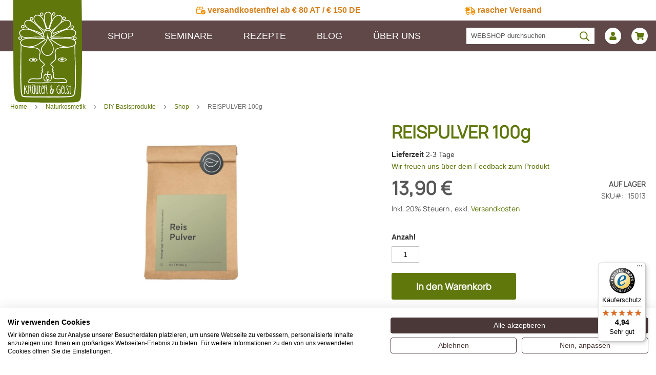

--- FILE ---
content_type: text/html; charset=UTF-8
request_url: https://www.kraeuterundgeist.at/shop/reispulver-100g/
body_size: 22782
content:
 <!doctype html><html lang="de"><head prefix="og: http://ogp.me/ns# fb: http://ogp.me/ns/fb# product: http://ogp.me/ns/product#"><script> var LOCALE = 'de\u002DDE'; var BASE_URL = 'https\u003A\u002F\u002Fwww.kraeuterundgeist.at\u002F'; var require = { 'baseUrl': 'https\u003A\u002F\u002Fwww.kraeuterundgeist.at\u002Fstatic\u002Fversion00617bad53b9b5071bf6a4f9b0637626db191524\u002Ffrontend\u002FHostinghelden\u002FKraeutershop\u002Fde_DE' };</script> <meta charset="utf-8"/>
<meta name="title" content="REISPULVER 100g"/>
<meta name="description" content="Hauchzartes Reispulver bei Kräuter und Geist. Nutze die lindernden, absorbierenden und beruhigenden Eigenschaften für deine Hautpflege jetzt online."/>
<meta name="robots" content="INDEX,FOLLOW"/>
<meta name="viewport" content="width=device-width, initial-scale=1"/>
<meta name="format-detection" content="telephone=no"/>
<meta name="google-site-verification" content="gj93dDH_5xsJJqw1gHtZPXwzcU_faoct8-vbrYEVCOk"/>
<title>REISPULVER 100g</title>
<link  rel="stylesheet" type="text/css"  media="all" href="https://www.kraeuterundgeist.at/static/version00617bad53b9b5071bf6a4f9b0637626db191524/_cache/merged/4262f7af0aa83512db38e11d6565b296.min.css" />
<link  rel="stylesheet" type="text/css"  media="screen and (min-width: 768px)" href="https://www.kraeuterundgeist.at/static/version00617bad53b9b5071bf6a4f9b0637626db191524/frontend/Hostinghelden/Kraeutershop/de_DE/css/styles-l.min.css" />
<link  rel="stylesheet" type="text/css"  media="print" href="https://www.kraeuterundgeist.at/static/version00617bad53b9b5071bf6a4f9b0637626db191524/frontend/Hostinghelden/Kraeutershop/de_DE/css/print.min.css" />
<link  rel="icon" type="image/x-icon" href="https://www.kraeuterundgeist.at/static/version00617bad53b9b5071bf6a4f9b0637626db191524/frontend/Hostinghelden/Kraeutershop/de_DE/Magento_Theme/favicon.ico" />
<link  rel="shortcut icon" type="image/x-icon" href="https://www.kraeuterundgeist.at/static/version00617bad53b9b5071bf6a4f9b0637626db191524/frontend/Hostinghelden/Kraeutershop/de_DE/Magento_Theme/favicon.ico" />
<script  type="text/javascript"  src="https://www.kraeuterundgeist.at/static/version00617bad53b9b5071bf6a4f9b0637626db191524/frontend/Hostinghelden/Kraeutershop/de_DE/requirejs/require.js"></script>
<script  type="text/javascript"  src="https://www.kraeuterundgeist.at/static/version00617bad53b9b5071bf6a4f9b0637626db191524/frontend/Hostinghelden/Kraeutershop/de_DE/mage/requirejs/mixins.js"></script>
<script  type="text/javascript"  src="https://www.kraeuterundgeist.at/static/version00617bad53b9b5071bf6a4f9b0637626db191524/frontend/Hostinghelden/Kraeutershop/de_DE/requirejs-config.js"></script>
<script  type="text/javascript"  src="https://www.kraeuterundgeist.at/static/version00617bad53b9b5071bf6a4f9b0637626db191524/frontend/Hostinghelden/Kraeutershop/de_DE/Hostinghelden_Navigation/js/menu.js"></script>
<script  type="text/javascript"  src="https://www.kraeuterundgeist.at/static/version00617bad53b9b5071bf6a4f9b0637626db191524/frontend/Hostinghelden/Kraeutershop/de_DE/Hostinghelden_Kraeutershop/js/password.js"></script>
<link rel="preload" as="font" crossorigin="anonymous" href="https://www.kraeuterundgeist.at/static/version00617bad53b9b5071bf6a4f9b0637626db191524/frontend/Hostinghelden/Kraeutershop/de_DE/fonts/opensans/light/opensans-300.woff2" />
<link rel="preload" as="font" crossorigin="anonymous" href="https://www.kraeuterundgeist.at/static/version00617bad53b9b5071bf6a4f9b0637626db191524/frontend/Hostinghelden/Kraeutershop/de_DE/fonts/opensans/regular/opensans-400.woff2" />
<link rel="preload" as="font" crossorigin="anonymous" href="https://www.kraeuterundgeist.at/static/version00617bad53b9b5071bf6a4f9b0637626db191524/frontend/Hostinghelden/Kraeutershop/de_DE/fonts/opensans/semibold/opensans-600.woff2" />
<link rel="preload" as="font" crossorigin="anonymous" href="https://www.kraeuterundgeist.at/static/version00617bad53b9b5071bf6a4f9b0637626db191524/frontend/Hostinghelden/Kraeutershop/de_DE/fonts/opensans/bold/opensans-700.woff2" />
<link rel="preload" as="font" crossorigin="anonymous" href="https://www.kraeuterundgeist.at/static/version00617bad53b9b5071bf6a4f9b0637626db191524/frontend/Hostinghelden/Kraeutershop/de_DE/fonts/Luma-Icons.woff2" />
<link  rel="canonical" href="https://www.kraeuterundgeist.at/reispulver-100g-15013/" />
<!-- Product Structured Data by Mageplaza SEO--><script type="application/ld+json">{
    "@context": "http:\/\/schema.org\/",
    "@type": "Product",
    "name": "REISPULVER 100g",
    "description": "Reispulver\r\nUnser Reismehl ist ein hauchzartes, sanftes, wei\u00dfpudriges Pulver, das durch feinstes vermahlen der Reisk\u00f6rner entsteht. Dank seiner lindernden, absorbierenden, beruhigenden und geruchsbindenden Eigenschaften wird es in der Hautpflege und Naturkosmetik vielseitig eingesetzt und ist Hauptbestandteil vieler K\u00f6rperpuder.\r\nReispulver kann auch als pflanzlicher Ersatz anstatt mineralischem TALKUM eingesetzt werden, wenn du dir selbst einen Gesichtspuder herstellen m\u00f6chtest. Talkum oder auch das Reispulver tr\u00e4gt dazu bei, dass das Puder besser auf der Haut h\u00e4lt und sich besser verteilen l\u00e4sst.\r\nSein mattierender Effekt kann auch in der DIY Kosmetik - z.B. Gesichtscreme oder Deodorant eingearbeitet werden. Auf nat\u00fcrliche Art und Weise werden so Schwei\u00df oder \u00fcbersch\u00fcssiger Talg aufgenommen und absorbiert.\r\nDIY-REZEPT-TIPPS:Deo-Balsam basisch\r\nBild- und Textmaterial zur Verf\u00fcgung gestellt von Aromapflege GmbH.",
    "sku": "15013",
    "url": "https:\/\/www.kraeuterundgeist.at\/reispulver-100g-15013\/",
    "image": "https:\/\/www.kraeuterundgeist.at\/pub\/media\/catalog\/product\/r\/e\/reispulver-100g.jpg",
    "offers": {
        "@type": "Offer",
        "priceCurrency": "EUR",
        "price": 13.9,
        "itemOffered": 9999,
        "availability": "http:\/\/schema.org\/InStock",
        "url": "https:\/\/www.kraeuterundgeist.at\/reispulver-100g-15013\/"
    },
    "gtin8": "15013",
    "brand": {
        "@type": "Brand",
        "name": "REISPULVER 100g"
    }
}</script>       <!-- NO Pixel ID is configured, please goto Admin --><script>
console.log(
    'No Meta pixel is configured, please log in as a admin and then visit Stores -> Meta -> Setup -> Get Started'
);</script>   <!-- Facebook Pixel --> <script>
            !function(f,b,e,v,n,t,s){if(f.fbq)return;n=f.fbq=function(){n.callMethod?
                n.callMethod.apply(n,arguments):n.queue.push(arguments)};if(!f._fbq)f._fbq=n;
                n.push=n;n.loaded=!0;n.version='2.0';n.queue=[];t=b.createElement(e);t.async=!0;
                t.src=v;s=b.getElementsByTagName(e)[0];s.parentNode.insertBefore(t,s)}(window,
                document,'script','https://connect.facebook.net/en_US/fbevents.js');
            fbq('init', '1609172832548271');
            fbq('track', "PageView");</script> <noscript><img height="1" width="1" style="display:none" alt="Facebook Pixel" src="https://www.facebook.com/tr?id=1609172832548271&ev=PageView&noscript=1"/></noscript><!-- End Facebook Pixel -->  <!-- Google Tag Manager --><script>(function(w,d,s,l,i){w[l]=w[l]||[];w[l].push({'gtm.start':
new Date().getTime(),event:'gtm.js'});var f=d.getElementsByTagName(s)[0],
j=d.createElement(s),dl=l!='dataLayer'?'&l='+l:'';j.async=true;j.src=
'https://www.googletagmanager.com/gtm.js?id='+i+dl;f.parentNode.insertBefore(j,f);
})(window,document,'script','dataLayer','GTM-NLMDZVL');</script><!-- End Google Tag Manager --> <script type="text/x-magento-init">
        {
            "*": {
                "Magento_PageCache/js/form-key-provider": {
                    "isPaginationCacheEnabled":
                        0                }
            }
        }</script>  <script excluded src="https://consent.cookiefirst.com/sites/kraeuterundgeist.at-4d0217b4-34fe-45c5-ad6b-adcf83c54f4c/consent.js"></script><!-- added by Trusted Shops app: Start --><script src="https://integrations.etrusted.com/applications/widget.js/v2" async defer></script><!-- End --> <meta property="og:type" content="product" /><meta property="og:title" content="REISPULVER&#x20;100g" /><meta property="og:image" content="https://www.kraeuterundgeist.at/media/catalog/product/cache/572a33d987642dbd7617e2b6ec40b45f/r/e/reispulver-100g.webp" /><meta property="og:description" content="Inhaltstoff&#x2F;Ingredients&#x3A;Oryza&#x20;sativa&#x20;powder&#x0D;&#x0A;Feinst&#x20;vermahlen&#x0D;&#x0A;&#x2713;&#x20;f&#xFC;r&#x20;K&#xF6;rperpuder&#x2713;&#x20;Naturkosmetik&#x2713;&#x20;beruhigend&#x2713;&#x20;geruchsbindend&#x2713;&#x20;Verarbeitung&#x20;in&#x20;Deutschland" /><meta property="og:url" content="https://www.kraeuterundgeist.at/reispulver-100g-15013/" /> <meta property="product:price:amount" content="13.9"/> <meta property="product:price:currency" content="EUR"/> </head><body data-container="body" data-mage-init='{"loaderAjax": {}, "loader": { "icon": "https://www.kraeuterundgeist.at/static/version00617bad53b9b5071bf6a4f9b0637626db191524/frontend/Hostinghelden/Kraeutershop/de_DE/images/loader-2.gif"}}' id="html-body" class="catalog-product-view product-reispulver-100g-15013 page-layout-1column">  <div id="ixsol-message-modals" class="a" data-bind="scope: 'section'"><div class="messageSuggestions" data-bind="foreach: ixsolMessages()"><!-- ko template: {name: 'Ixsol_Messages/modal-component', data: {message: $data}}--><!-- /ko --></div></div><script type="text/x-magento-init">
    {
    	"*": {
        	"Magento_Ui/js/core/app": {
            	"components": {
                	"section": {
                    	"component": "Ixsol_Messages/js/section"
                	}
            	}
        	}
    	}
    }</script><style> .no-display { display: none; }</style> <!-- Analytics --> <!--Facebook Pixel Added -->   <script>
                fbq(
                    'track',
                    'ViewContent',
                    {"content_ids":["15013"],"content_name":"REISPULVER 100g","content_type":"product","contents":[{"id":"15013","name":"REISPULVER 100g","price":13.9,"quantity":9981}],"currency":"EUR","value":13.9});</script>    <!-- Google Tag Manager (noscript) --><noscript><iframe src="https://www.googletagmanager.com/ns.html?id=GTM-NLMDZVL" height="0" width="0" style="display:none;visibility:hidden"></iframe></noscript><!-- End Google Tag Manager (noscript) --> <!-- Google Tag Manager DataLayer --> <script>
                dataLayer.push({"remarketing_event":"view_item","value":13.9,"items":[{"id":"15013","google_business_vertical":"retail"}],"ecommerce":{"detail":{"actionField":{"list":"Product View"},"products":[{"id":"15013","sku":"15013","name":"REISPULVER 100g","price":13.9,"brand":"Aromapflege","attribute_set_id":"4","attribute_set_name":"Default"}]},"items":[{"item_id":"15013","item_name":"REISPULVER 100g","price":13.9,"item_brand":"Aromapflege","item_category":"REISPULVER 100g"}]},"ga4_event":"view_item"});</script> <!-- End Google Tag Manager DataLayer -->         <script type="text/x-magento-init">
    {
        "*": {
            "Magento_PageBuilder/js/widget-initializer": {
                "config": {"[data-content-type=\"slider\"][data-appearance=\"default\"]":{"Magento_PageBuilder\/js\/content-type\/slider\/appearance\/default\/widget":false},"[data-content-type=\"map\"]":{"Magento_PageBuilder\/js\/content-type\/map\/appearance\/default\/widget":false},"[data-content-type=\"row\"]":{"Magento_PageBuilder\/js\/content-type\/row\/appearance\/default\/widget":false},"[data-content-type=\"tabs\"]":{"Magento_PageBuilder\/js\/content-type\/tabs\/appearance\/default\/widget":false},"[data-content-type=\"slide\"]":{"Magento_PageBuilder\/js\/content-type\/slide\/appearance\/default\/widget":{"buttonSelector":".pagebuilder-slide-button","showOverlay":"hover","dataRole":"slide"}},"[data-content-type=\"banner\"]":{"Magento_PageBuilder\/js\/content-type\/banner\/appearance\/default\/widget":{"buttonSelector":".pagebuilder-banner-button","showOverlay":"hover","dataRole":"banner"}},"[data-content-type=\"buttons\"]":{"Magento_PageBuilder\/js\/content-type\/buttons\/appearance\/inline\/widget":false},"[data-content-type=\"products\"][data-appearance=\"carousel\"]":{"Magento_PageBuilder\/js\/content-type\/products\/appearance\/carousel\/widget":false}},
                "breakpoints": {"desktop":{"label":"Desktop","stage":true,"default":true,"class":"desktop-switcher","icon":"Magento_PageBuilder::css\/images\/switcher\/switcher-desktop.svg","conditions":{"min-width":"1190px"},"options":{"products":{"default":{"slidesToShow":"4"}}}},"tablet":{"conditions":{"max-width":"900px","min-width":"768px"},"options":{"products":{"default":{"slidesToShow":"2"},"continuous":{"slidesToShow":"3"}}}},"mobile":{"label":"Mobile","stage":true,"class":"mobile-switcher","icon":"Magento_PageBuilder::css\/images\/switcher\/switcher-mobile.svg","media":"only screen and (max-width: 768px)","conditions":{"max-width":"768px","min-width":"640px"},"options":{"products":{"default":{"slidesToShow":"2"}}}},"mobile-small":{"conditions":{"max-width":"640px"},"options":{"products":{"default":{"slidesToShow":"1"},"continuous":{"slidesToShow":"1"}}}},"desktop-small":{"conditions":{"max-width":"1190px","min-width":"900px"},"options":{"products":{"default":{"slidesToShow":"3"}}}}}            }
        }
    }</script>  <div class="cookie-status-message" id="cookie-status">The store will not work correctly when cookies are disabled.</div> <script type="text&#x2F;javascript">document.querySelector("#cookie-status").style.display = "none";</script> <script type="text/x-magento-init">
    {
        "*": {
            "cookieStatus": {}
        }
    }</script> <script type="text/x-magento-init">
    {
        "*": {
            "mage/cookies": {
                "expires": null,
                "path": "\u002F",
                "domain": ".www.kraeuterundgeist.at",
                "secure": true,
                "lifetime": "3600"
            }
        }
    }</script>  <noscript><div class="message global noscript"><div class="content"><p><strong>JavaScript scheint in Ihrem Browser deaktiviert zu sein.</strong> <span> Um unsere Website in bester Weise zu erfahren, aktivieren Sie Javascript in Ihrem Browser.</span></p></div></div></noscript>    <script> window.cookiesConfig = window.cookiesConfig || {}; window.cookiesConfig.secure = true; </script> <script>    require.config({
        map: {
            '*': {
                wysiwygAdapter: 'mage/adminhtml/wysiwyg/tiny_mce/tinymceAdapter'
            }
        }
    });</script> <script>    require.config({
        paths: {
            googleMaps: 'https\u003A\u002F\u002Fmaps.googleapis.com\u002Fmaps\u002Fapi\u002Fjs\u003Fv\u003D3.53\u0026key\u003D'
        },
        config: {
            'Magento_PageBuilder/js/utils/map': {
                style: '',
            },
            'Magento_PageBuilder/js/content-type/map/preview': {
                apiKey: '',
                apiKeyErrorMessage: 'You\u0020must\u0020provide\u0020a\u0020valid\u0020\u003Ca\u0020href\u003D\u0027https\u003A\u002F\u002Fwww.kraeuterundgeist.at\u002Fadminhtml\u002Fsystem_config\u002Fedit\u002Fsection\u002Fcms\u002F\u0023cms_pagebuilder\u0027\u0020target\u003D\u0027_blank\u0027\u003EGoogle\u0020Maps\u0020API\u0020key\u003C\u002Fa\u003E\u0020to\u0020use\u0020a\u0020map.'
            },
            'Magento_PageBuilder/js/form/element/map': {
                apiKey: '',
                apiKeyErrorMessage: 'You\u0020must\u0020provide\u0020a\u0020valid\u0020\u003Ca\u0020href\u003D\u0027https\u003A\u002F\u002Fwww.kraeuterundgeist.at\u002Fadminhtml\u002Fsystem_config\u002Fedit\u002Fsection\u002Fcms\u002F\u0023cms_pagebuilder\u0027\u0020target\u003D\u0027_blank\u0027\u003EGoogle\u0020Maps\u0020API\u0020key\u003C\u002Fa\u003E\u0020to\u0020use\u0020a\u0020map.'
            },
        }
    });</script><script>
    require.config({
        shim: {
            'Magento_PageBuilder/js/utils/map': {
                deps: ['googleMaps']
            }
        }
    });</script><div class="page-wrapper"><header class="page-header"><div class="panel wrapper"><div class="panel header"> <a class="action skip contentarea" href="#contentarea"><span> Direkt zum Inhalt</span></a>  <style>#html-body [data-pb-style=AFEFAGQ],#html-body [data-pb-style=FH0IV8J],#html-body [data-pb-style=J7OLVDF]{justify-content:flex-start;display:flex;flex-direction:column;background-position:left top;background-size:cover;background-repeat:no-repeat;background-attachment:scroll}#html-body [data-pb-style=FH0IV8J],#html-body [data-pb-style=J7OLVDF]{width:50%;align-self:stretch}</style><div data-content-type="row" data-appearance="contained" data-element="main"><div class="header-info-cms-block" data-enable-parallax="0" data-parallax-speed="0.5" data-background-images="{}" data-background-type="image" data-video-loop="true" data-video-play-only-visible="true" data-video-lazy-load="true" data-video-fallback-src="" data-element="inner" data-pb-style="AFEFAGQ"><div class="pagebuilder-column-group" style="display: flex;" data-content-type="column-group" data-grid-size="12" data-element="main"><div class="pagebuilder-column" data-content-type="column" data-appearance="full-height" data-background-images="{}" data-element="main" data-pb-style="FH0IV8J"><div data-content-type="html" data-appearance="default" data-element="main" data-decoded="true"><svg width="18" height="16" viewBox="0 0 18 16" fill="none" xmlns="http://www.w3.org/2000/svg">
<path d="M10.6875 1.5H7.75V4H12.125L11.1562 1.8125C11.0625 1.625 10.875 1.5 10.6875 1.5ZM1.5 5.5V12C1.5 12.2812 1.71875 12.5 2 12.5H8.375C8.5625 13.0625 8.875 13.5625 9.25 14H2C0.875 14 0 13.125 0 12V4.9375C0 4.65625 0.03125 4.375 0.15625 4.125L1.46875 1.1875C1.78125 0.46875 2.5 0 3.28125 0H10.6875C11.4688 0 12.1875 0.46875 12.5 1.1875L13.8125 4.125C13.9375 4.375 14 4.65625 14 4.9375V5.03125C13.8125 5.03125 13.6562 5 13.5 5C12.6562 5 11.875 5.1875 11.1875 5.5H1.5ZM1.84375 4H6.25V1.5H3.28125C3.09375 1.5 2.90625 1.625 2.84375 1.8125L1.84375 4ZM18 10.5C18 12.125 17.125 13.5938 15.75 14.4062C14.3438 15.2188 12.625 15.2188 11.25 14.4062C9.84375 13.5938 9 12.125 9 10.5C9 8.90625 9.84375 7.4375 11.25 6.625C12.625 5.8125 14.3438 5.8125 15.75 6.625C17.125 7.4375 18 8.90625 18 10.5ZM15.5938 9.15625C15.4062 8.96875 15.0625 8.96875 14.875 9.15625L13 11.0625L12.0938 10.1562C11.9062 9.96875 11.5625 9.96875 11.375 10.1562C11.1875 10.3438 11.1875 10.6875 11.375 10.875L12.625 12.125C12.8125 12.3125 13.1562 12.3125 13.3438 12.125L15.5938 9.875C15.7812 9.6875 15.7812 9.34375 15.5938 9.15625Z" fill="#F39203"/>
</svg> <span>versandkostenfrei ab € 80 AT / € 150 DE</span></div></div><div class="pagebuilder-column" data-content-type="column" data-appearance="full-height" data-background-images="{}" data-element="main" data-pb-style="J7OLVDF"><div data-content-type="html" data-appearance="default" data-element="main" data-decoded="true"><svg width="20" height="16" viewBox="0 0 20 16" fill="none" xmlns="http://www.w3.org/2000/svg">
<path d="M11 1.5H4C3.71875 1.5 3.5 1.75 3.5 2V3H7.5C7.75 3 8 3.25 8 3.5C8 3.78125 7.75 4 7.5 4H0.5C0.21875 4 0 3.78125 0 3.5C0 3.25 0.21875 3 0.5 3H2V2C2 0.90625 2.875 0 4 0H11C12.0938 0 13 0.90625 13 2V3H14.3125C14.7812 3 15.2188 3.1875 15.5625 3.53125L18.4688 6.4375C18.8125 6.78125 19 7.21875 19 7.6875V11.5H19.25C19.6562 11.5 20 11.8438 20 12.25C20 12.6875 19.6562 13 19.25 13H18C18 14.6562 16.6562 16 15 16C13.3438 16 12 14.6562 12 13H11.75H11H10H8C8 14.6562 6.65625 16 5 16C3.34375 16 2 14.6562 2 13V11.5V9H3.5V10.4062C3.9375 10.1562 4.4375 10 5 10C6.09375 10 7.0625 10.625 7.59375 11.5H10H11C11.25 11.5 11.5 11.2812 11.5 11V2C11.5 1.75 11.25 1.5 11 1.5ZM17.4062 7.5L14.5 4.59375C14.4375 4.53125 14.375 4.5 14.3125 4.5H13V7.5H17.4375H17.4062ZM6.5 13C6.5 12.4688 6.1875 12 5.75 11.7188C5.28125 11.4375 4.6875 11.4375 4.25 11.7188C3.78125 12 3.5 12.4688 3.5 13C3.5 13.5625 3.78125 14.0312 4.25 14.3125C4.6875 14.5938 5.28125 14.5938 5.75 14.3125C6.1875 14.0312 6.5 13.5625 6.5 13ZM15 14.5C15.5312 14.5 16 14.2188 16.2812 13.75C16.5625 13.3125 16.5625 12.7188 16.2812 12.25C16 11.8125 15.5312 11.5 15 11.5C14.4375 11.5 13.9688 11.8125 13.6875 12.25C13.4062 12.7188 13.4062 13.3125 13.6875 13.75C13.9688 14.2188 14.4375 14.5 15 14.5ZM1.5 5H8.5C8.75 5 9 5.25 9 5.5C9 5.78125 8.75 6 8.5 6H1.5C1.21875 6 1 5.78125 1 5.5C1 5.25 1.21875 5 1.5 5ZM0.5 7H7.5C7.75 7 8 7.25 8 7.5C8 7.78125 7.75 8 7.5 8H0.5C0.21875 8 0 7.78125 0 7.5C0 7.25 0.21875 7 0.5 7Z" fill="#F39203"/>
</svg> <span>rascher Versand</span>
</div></div></div></div></div></div></div><div class="header content"> <span data-action="toggle-nav" class="action nav-toggle"><span>Navigation umschalten</span></span> <a class="logo" href="https://www.kraeuterundgeist.at/" title="" aria-label="store logo"><svg width="146" height="200"><image xlink:href="https://www.kraeuterundgeist.at/static/version00617bad53b9b5071bf6a4f9b0637626db191524/frontend/Hostinghelden/Kraeutershop/de_DE/images/logo_kraeutergeist.svg" src="https://www.kraeuterundgeist.at/static/version00617bad53b9b5071bf6a4f9b0637626db191524/frontend/Hostinghelden/Kraeutershop/de_DE/images/logo_kraeutergeist.svg" width="146" height="200"> /></svg></a> <link rel="icon" type="image/png" href="/static/frontend/Hostinghelden/Kraeutershop/de_DE/Magento_Theme/favicon-96x96.png" sizes="96x96" /><link rel="icon" type="image/svg+xml" href="/static/frontend/Hostinghelden/Kraeutershop/de_DE/Magento_Theme/favicon.svg" /><link rel="shortcut icon" href="/static/frontend/Hostinghelden/Kraeutershop/de_DE/Magento_Theme/favicon.ico" /><link rel="apple-touch-icon" sizes="180x180" href="/static/frontend/Hostinghelden/Kraeutershop/de_DE/Magento_Theme/apple-touch-icon.png" /><link rel="manifest" href="/static/frontend/Hostinghelden/Kraeutershop/de_DE/Magento_Theme/site.webmanifest" /><style> @media (max-width: 1024px) { .top-header-slide .pagebuilder-slide-wrapper { background-position-y: 55px !important; } }</style>  </div></header>  <div class="sections nav-sections"> <div class="section-items nav-sections-items" data-mage-init='{"tabs":{"openedState":"active"}}'>   <div class="section-item-title nav-sections-item-title" data-role="collapsible"><a class="nav-sections-item-switch" data-toggle="switch" href="#store.links">Konto</a></div><div class="section-item-content nav-sections-item-content" id="store.links" data-role="content"><!-- Account links --></div> </div></div> <div class="topmenu-wrapper"><div class="topmenu"><a href="/" class="mobile-logo-url"></a>  <div data-block="minicart" class="minicart-wrapper"><a class="action showcart" href="https://www.kraeuterundgeist.at/checkout/cart/" data-bind="scope: 'minicart_content'"><span class="text">Mein Warenkorb</span> <span class="counter qty empty" data-bind="css: { empty: !!getCartParam('summary_count') == false && !isLoading() }, blockLoader: isLoading"><span class="counter-number"><!-- ko if: getCartParam('summary_count') --><!-- ko text: getCartParam('summary_count').toLocaleString(window.LOCALE) --><!-- /ko --><!-- /ko --></span> <span class="counter-label"><!-- ko if: getCartParam('summary_count') --><!-- ko text: getCartParam('summary_count').toLocaleString(window.LOCALE) --><!-- /ko --><!-- ko i18n: 'items' --><!-- /ko --><!-- /ko --></span></span></a>  <div class="block block-minicart" data-role="dropdownDialog" data-mage-init='{"dropdownDialog":{ "appendTo":"[data-block=minicart]", "triggerTarget":".showcart", "timeout": "2000", "closeOnMouseLeave": false, "closeOnEscape": true, "triggerClass":"active", "parentClass":"active", "buttons":[]}}'><div id="minicart-content-wrapper" data-bind="scope: 'minicart_content'"><!-- ko template: getTemplate() --><!-- /ko --></div></div> <script>window.checkout = {"shoppingCartUrl":"https:\/\/www.kraeuterundgeist.at\/checkout\/cart\/","checkoutUrl":"https:\/\/www.kraeuterundgeist.at\/checkout\/","updateItemQtyUrl":"https:\/\/www.kraeuterundgeist.at\/checkout\/sidebar\/updateItemQty\/","removeItemUrl":"https:\/\/www.kraeuterundgeist.at\/checkout\/sidebar\/removeItem\/","imageTemplate":"Magento_Catalog\/product\/image_with_borders","baseUrl":"https:\/\/www.kraeuterundgeist.at\/","minicartMaxItemsVisible":3,"websiteId":"1","maxItemsToDisplay":10,"storeId":"1","storeGroupId":"1","storeCode":"default","ppcpClientId":"BAAUUp5amjcRb4MoVkFgG-1FOnTrBiMxnzOdW5Qp8oWiKHysnjyUFJ6L0-1k_qN9EQcGUwBbVKCgylTXPM","customerLoginUrl":"https:\/\/www.kraeuterundgeist.at\/customer\/account\/login\/referer\/aHR0cHM6Ly93d3cua3JhZXV0ZXJ1bmRnZWlzdC5hdC9jYXRhbG9nL3Byb2R1Y3Qvdmlldy9pZC80MjY5Lw~~\/","isRedirectRequired":false,"autocomplete":"off","captcha":{"user_login":{"isCaseSensitive":false,"imageHeight":50,"imageSrc":"","refreshUrl":"https:\/\/www.kraeuterundgeist.at\/captcha\/refresh\/","isRequired":false,"timestamp":1768917221}}}</script> <script type="text/x-magento-init">
    {
        "[data-block='minicart']": {
            "Magento_Ui/js/core/app": {"components":{"minicart_content":{"children":{"subtotal.container":{"children":{"subtotal":{"children":{"subtotal.totals":{"config":{"display_cart_subtotal_incl_tax":1,"display_cart_subtotal_excl_tax":0,"template":"Magento_Tax\/checkout\/minicart\/subtotal\/totals"},"children":{"subtotal.totals.msrp":{"component":"Magento_Msrp\/js\/view\/checkout\/minicart\/subtotal\/totals","config":{"displayArea":"minicart-subtotal-hidden","template":"Magento_Msrp\/checkout\/minicart\/subtotal\/totals"}}},"component":"Magento_Tax\/js\/view\/checkout\/minicart\/subtotal\/totals"}},"component":"uiComponent","config":{"template":"Magento_Checkout\/minicart\/subtotal"}}},"component":"uiComponent","config":{"displayArea":"subtotalContainer"}},"item.renderer":{"component":"Magento_Checkout\/js\/view\/cart-item-renderer","config":{"displayArea":"defaultRenderer","template":"Magento_Checkout\/minicart\/item\/default"},"children":{"item.image":{"component":"Magento_Catalog\/js\/view\/image","config":{"template":"Magento_Catalog\/product\/image","displayArea":"itemImage"}},"checkout.cart.item.price.sidebar":{"component":"uiComponent","config":{"template":"Magento_Checkout\/minicart\/item\/price","displayArea":"priceSidebar"}}}},"extra_info":{"component":"uiComponent","config":{"displayArea":"extraInfo"},"children":{"ppcp_paylater_message":{"component":"PayPal_PPCP\/js\/view\/messages\/mini-cart"}}},"promotion":{"component":"uiComponent","config":{"displayArea":"promotion"}}},"config":{"itemRenderer":{"default":"defaultRenderer","simple":"defaultRenderer","virtual":"defaultRenderer"},"template":"Magento_Checkout\/minicart\/content"},"component":"Magento_Checkout\/js\/view\/minicart"}},"types":[]}        },
        "*": {
            "Magento_Ui/js/block-loader": "https\u003A\u002F\u002Fwww.kraeuterundgeist.at\u002Fstatic\u002Fversion00617bad53b9b5071bf6a4f9b0637626db191524\u002Ffrontend\u002FHostinghelden\u002FKraeutershop\u002Fde_DE\u002Fimages\u002Floader\u002D1.gif"
        }
    }</script></div> <div class="block block-customer"><a class="icon-customer" href="/customer/account/login/"></a></div>   <div class="block block-search"><div class="block block-title"><strong>Suche</strong></div><div class="block block-content"><form class="form minisearch" id="search_mini_form" action="https://www.kraeuterundgeist.at/catalogsearch/result/" method="get"> <div class="field search"><label class="label" for="search" data-role="minisearch-label"><span>Suche</span></label> <div class="control"><input id="search" data-mage-init='{ "quickSearch": { "formSelector": "#search_mini_form", "url": "https://www.kraeuterundgeist.at/search/ajax/suggest/", "destinationSelector": "#search_autocomplete", "minSearchLength": "3" } }' type="text" name="q" value="" placeholder="WEBSHOP&#x20;durchsuchen" class="input-text" maxlength="128" role="combobox" aria-haspopup="false" aria-autocomplete="both" autocomplete="off" aria-expanded="false"/><div id="search_autocomplete" class="search-autocomplete"></div> <div class="nested"><a class="action advanced" href="https://www.kraeuterundgeist.at/catalogsearch/advanced/" data-action="advanced-search">Erweiterte Suche</a></div></div></div><div class="actions"><button type="submit" title="Suche" class="action search" aria-label="Search" ><span>Suche</span></button></div></form></div></div> <nav id="mainmenu" data-action="navigation"><a id="menu-toggle" href="#">Menü öffnen <div class="hamburger-menu-btn"><div class="menu btn1" data-menu="1"><div class="menu-icon-left"></div><div class="menu-icon-right"></div></div></div></a>  <ul class="level1 l1"> <li class="category-item has-children"> <a class="active" href="https://www.kraeuterundgeist.at/shop/">Shop</a>  <div class="toggleLevel hamburger-menu-btn"><div class="menu btn1" data-menu="1"><div class="menu-icon-left"></div><div class="menu-icon-right"></div></div></div> <ul class="level2 l2 childs"> <li class="category-item has-children"> <span class="icon"><img src="https://www.kraeuterundgeist.at/media/catalog/category/Messbecher4.webp" alt=""></span>  <a class="active" href="https://www.kraeuterundgeist.at/shop/diy-kosmetik/">DIY Kosmetik</a>  <div class="toggleLevel hamburger-menu-btn"><div class="menu btn1" data-menu="1"><div class="menu-icon-left"></div><div class="menu-icon-right"></div></div></div> <ul class="level3 l3 childs"> <li class="category-item"> <a class="active" href="https://www.kraeuterundgeist.at/shop/diy-kosmetik/rohstoffe/">Rohstoffe</a> </li>  <li class="category-item"> <a class="active" href="https://www.kraeuterundgeist.at/shop/diy-kosmetik/pflanzenole/">Pflanzenöle</a> </li>  <li class="category-item"> <a class="active" href="https://www.kraeuterundgeist.at/shop/diy-kosmetik/buttern-wachse/">Buttern & Wachse</a> </li>  <li class="category-item"> <a class="active" href="https://www.kraeuterundgeist.at/shop/diy-kosmetik/emulgatoren-gelbildner/">Emulgatoren & Gelbildner</a> </li>  <li class="category-item"> <a class="active" href="https://www.kraeuterundgeist.at/shop/diy-kosmetik/wirkstoffe-konservierung/">Wirkstoffe & Konservierung</a> </li>  <li class="category-item"> <a class="active" href="https://www.kraeuterundgeist.at/shop/diy-kosmetik/tenside-waschen/">Tenside & Waschen</a> </li>  <li class="category-item"> <a class="active" href="https://www.kraeuterundgeist.at/shop/diy-kosmetik/farben-pigmente-und-erden/">Farben, Pigmente und Erden</a> </li>  <li class="category-item"> <a class="active" href="https://www.kraeuterundgeist.at/shop/diy-kosmetik/parfumole/">Parfumöle</a> </li>  <li class="category-item"> <a class="active" href="https://www.kraeuterundgeist.at/shop/diy-kosmetik/etiketten/">Etiketten, Poster, Rezeptkarten</a> </li> </ul>  </li>  <li class="category-item has-children"> <span class="icon"><img src="https://www.kraeuterundgeist.at/media/catalog/category/VP4.webp" alt=""></span>  <a class="active" href="https://www.kraeuterundgeist.at/shop/verpackung-zubehor/">Verpackung</a>  <div class="toggleLevel hamburger-menu-btn"><div class="menu btn1" data-menu="1"><div class="menu-icon-left"></div><div class="menu-icon-right"></div></div></div> <ul class="level3 l3 childs"> <li class="category-item has-children"> <a class="active" href="https://www.kraeuterundgeist.at/shop/verpackung-zubehor/verpackung-glas/">Verpackung GLAS</a>  <div class="toggleLevel hamburger-menu-btn"><div class="menu btn1" data-menu="1"><div class="menu-icon-left"></div><div class="menu-icon-right"></div></div></div> <ul class="level4 l4 childs"> <li class="category-item"> <a class="active" href="https://www.kraeuterundgeist.at/shop/verpackung-zubehor/verpackung-glas/creme-tiegel/">Creme-Tiegel aus Glas</a> </li>  <li class="category-item"> <a class="active" href="https://www.kraeuterundgeist.at/shop/verpackung-zubehor/verpackung-glas/flaschen/">Flaschen</a> </li>  <li class="category-item"> <a class="active" href="https://www.kraeuterundgeist.at/shop/verpackung-zubehor/verpackung-glas/roll-on-s/">Roll on´s</a> </li>  <li class="category-item"> <a class="active" href="https://www.kraeuterundgeist.at/shop/verpackung-zubehor/verpackung-glas/vorratsglaser/">Vorratsgläser</a> </li> </ul>  <svg class="icon-menu-arrow" xmlns="http://www.w3.org/2000/svg" fill="#707070" width="14px" height="14px" viewBox="0 0 320 512" aria-hidden="true"><path d="M310.6 233.4c12.5 12.5 12.5 32.8 0 45.3l-192 192c-12.5 12.5-32.8 12.5-45.3 0s-12.5-32.8 0-45.3L242.7 256 73.4 86.6c-12.5-12.5-12.5-32.8 0-45.3s32.8-12.5 45.3 0l192 192z"/></svg> </li>  <li class="category-item has-children"> <a class="active" href="https://www.kraeuterundgeist.at/shop/verpackung-zubehor/verpackung-kunststoff/">Verpackung KUNSTSTOFF</a>  <div class="toggleLevel hamburger-menu-btn"><div class="menu btn1" data-menu="1"><div class="menu-icon-left"></div><div class="menu-icon-right"></div></div></div> <ul class="level4 l4 childs"> <li class="category-item"> <a class="active" href="https://www.kraeuterundgeist.at/shop/verpackung-zubehor/verpackung-kunststoff/creme-tiegel/">Creme-Tiegel aus Kunststoff</a> </li>  <li class="category-item"> <a class="active" href="https://www.kraeuterundgeist.at/shop/verpackung-zubehor/verpackung-kunststoff/leerflaschen/">Leerflaschen</a> </li>  <li class="category-item"> <a class="active" href="https://www.kraeuterundgeist.at/shop/verpackung-zubehor/verpackung-kunststoff/zapfchen-formen/">Zäpfchen-Formen</a> </li> </ul>  <svg class="icon-menu-arrow" xmlns="http://www.w3.org/2000/svg" fill="#707070" width="14px" height="14px" viewBox="0 0 320 512" aria-hidden="true"><path d="M310.6 233.4c12.5 12.5 12.5 32.8 0 45.3l-192 192c-12.5 12.5-32.8 12.5-45.3 0s-12.5-32.8 0-45.3L242.7 256 73.4 86.6c-12.5-12.5-12.5-32.8 0-45.3s32.8-12.5 45.3 0l192 192z"/></svg> </li>  <li class="category-item"> <a class="active" href="https://www.kraeuterundgeist.at/shop/verpackung-zubehor/verpackung-sonstige-materialien/">Verpackung PAPIER</a> </li>  <li class="category-item"> <a class="active" href="https://www.kraeuterundgeist.at/shop/verpackung-zubehor/tropfer-pipetten-und-zerstauber/">Tropfer, Pipetten und Zerstäuber</a> </li>  <li class="category-item"> <a class="active" href="https://www.kraeuterundgeist.at/shop/verpackung-zubehor/silikonformen/">Silikonformen</a> </li>  <li class="category-item"> <a class="active" href="https://www.kraeuterundgeist.at/shop/verpackung-zubehor/zubehor/">Zubehör & Laborbedarf</a> </li> </ul>  </li>  <li class="category-item has-children"> <span class="icon"><img src="https://www.kraeuterundgeist.at/media/catalog/category/Tropfen4.webp" alt=""></span>  <a class="active" href="https://www.kraeuterundgeist.at/shop/atherische-ole/">Ätherische Öle</a>  <div class="toggleLevel hamburger-menu-btn"><div class="menu btn1" data-menu="1"><div class="menu-icon-left"></div><div class="menu-icon-right"></div></div></div> <ul class="level3 l3 childs"> <li class="category-item"> <a class="active" href="https://www.kraeuterundgeist.at/shop/atherische-ole/atherische-ole-von-a-z/">Ätherische Öle von A-Z</a> </li>  <li class="category-item"> <a class="active" href="https://www.kraeuterundgeist.at/shop/atherische-ole/mischungen/">Duftmischungen</a> </li>  <li class="category-item"> <a class="active" href="https://www.kraeuterundgeist.at/shop/atherische-ole/grossmengen-abfullungen/">Großmengen eigene Abfüllung</a> </li>  <li class="category-item"> <a class="active" href="https://www.kraeuterundgeist.at/shop/atherische-ole/hydrolate-pflanzenwasser/">Hydrolate - Pflanzenwässer</a> </li>  <li class="category-item"> <a class="active" href="https://www.kraeuterundgeist.at/shop/atherische-ole/raumsprays/">Raumsprays</a> </li>  <li class="category-item has-children"> <a class="active" href="https://www.kraeuterundgeist.at/shop/atherische-ole/raum-beduftung/">Raum-Beduftung</a>  <div class="toggleLevel hamburger-menu-btn"><div class="menu btn1" data-menu="1"><div class="menu-icon-left"></div><div class="menu-icon-right"></div></div></div> <ul class="level4 l4 childs"> <li class="category-item"> <a class="active" href="https://www.kraeuterundgeist.at/shop/atherische-ole/raum-beduftung/vernebler/">Vernebler</a> </li> </ul>  <svg class="icon-menu-arrow" xmlns="http://www.w3.org/2000/svg" fill="#707070" width="14px" height="14px" viewBox="0 0 320 512" aria-hidden="true"><path d="M310.6 233.4c12.5 12.5 12.5 32.8 0 45.3l-192 192c-12.5 12.5-32.8 12.5-45.3 0s-12.5-32.8 0-45.3L242.7 256 73.4 86.6c-12.5-12.5-12.5-32.8 0-45.3s32.8-12.5 45.3 0l192 192z"/></svg> </li>  <li class="category-item"> <a class="active" href="https://www.kraeuterundgeist.at/shop/atherische-ole/aromakoffer/">Aromakoffer</a> </li> </ul>  </li>  <li class="category-item has-children"> <span class="icon"><img src="https://www.kraeuterundgeist.at/media/catalog/category/Blatt4.webp" alt=""></span>  <a class="active" href="https://www.kraeuterundgeist.at/shop/krauter-wurzeln/">Kräuter & Räuchern</a>  <div class="toggleLevel hamburger-menu-btn"><div class="menu btn1" data-menu="1"><div class="menu-icon-left"></div><div class="menu-icon-right"></div></div></div> <ul class="level3 l3 childs"> <li class="category-item"> <a class="active" href="https://www.kraeuterundgeist.at/shop/krauter-wurzeln/krauter/">Lose Kräuter getrocknet</a> </li>  <li class="category-item"> <a class="active" href="https://www.kraeuterundgeist.at/shop/krauter-wurzeln/wurzeln/">Lose Wurzeln getrocknet</a> </li>  <li class="category-item"> <a class="active" href="https://www.kraeuterundgeist.at/shop/krauter-wurzeln/gewurzmischungen/">Gewürzmischungen</a> </li>  <li class="category-item"> <a class="active" href="https://www.kraeuterundgeist.at/shop/krauter-wurzeln/rauchermischungen/">Räuchern</a> </li> </ul>  </li>  <li class="category-item has-children"> <span class="icon"><img src="https://www.kraeuterundgeist.at/media/catalog/category/herz4.webp" alt=""></span>  <a class="active" href="https://www.kraeuterundgeist.at/shop/gesundheit/">Gesundheit</a>  <div class="toggleLevel hamburger-menu-btn"><div class="menu btn1" data-menu="1"><div class="menu-icon-left"></div><div class="menu-icon-right"></div></div></div> <ul class="level3 l3 childs"> <li class="category-item"> <a class="active" href="https://www.kraeuterundgeist.at/shop/gesundheit/hausapotheke/">Hausapotheke</a> </li>  <li class="category-item"> <a class="active" href="https://www.kraeuterundgeist.at/shop/gesundheit/wickel-kompressen/">Wickel & Kräuterkissen</a> </li>  <li class="category-item"> <a class="active" href="https://www.kraeuterundgeist.at/shop/gesundheit/baby-kinderpflege/">Baby- & Kinderpflege</a> </li>  <li class="category-item"> <a class="active" href="https://www.kraeuterundgeist.at/shop/gesundheit/pflegeole/">Pflegeöle</a> </li>  <li class="category-item"> <a class="active" href="https://www.kraeuterundgeist.at/shop/gesundheit/tee-mischungen/">TEE Mischungen</a> </li>  <li class="category-item"> <a class="active" href="https://www.kraeuterundgeist.at/shop/gesundheit/tinkturen/">Alkoholische Auszüge</a> </li>  <li class="category-item"> <a class="active" href="https://www.kraeuterundgeist.at/shop/gesundheit/nahrungserganzungen/">Nahrungsergänzungen</a> </li> </ul>  </li>  <li class="category-item has-children"> <span class="icon"><img src="https://www.kraeuterundgeist.at/media/catalog/category/Blume4.webp" alt=""></span>  <a class="active" href="https://www.kraeuterundgeist.at/shop/naturkosmetik/">Naturkosmetik</a>  <div class="toggleLevel hamburger-menu-btn"><div class="menu btn1" data-menu="1"><div class="menu-icon-left"></div><div class="menu-icon-right"></div></div></div> <ul class="level3 l3 childs"> <li class="category-item"> <a class="active" href="https://www.kraeuterundgeist.at/shop/naturkosmetik/fertig-basisprodukte/">DIY Basisprodukte</a> </li>  <li class="category-item"> <a class="active" href="https://www.kraeuterundgeist.at/shop/naturkosmetik/bad-dusche-zahne/">Bad, Haare, Dusche, Zähne</a> </li>  <li class="category-item"> <a class="active" href="https://www.kraeuterundgeist.at/shop/naturkosmetik/deo-styling/">Deo & Styling</a> </li>  <li class="category-item"> <a class="active" href="https://www.kraeuterundgeist.at/shop/naturkosmetik/hautpflege/">Hautpflege</a> </li>  <li class="category-item"> <a class="active" href="https://www.kraeuterundgeist.at/shop/naturkosmetik/seifen/">Seifen</a> </li>  <li class="category-item"> <a class="active" href="https://www.kraeuterundgeist.at/shop/naturkosmetik/sonnenschutz/">Sonnenschutz</a> </li> </ul>  </li>  <li class="category-item has-children"> <span class="icon"><img src="https://www.kraeuterundgeist.at/media/catalog/category/Buch4.webp" alt=""></span>  <a class="active" href="https://www.kraeuterundgeist.at/shop/fachliteratur/">Fachliteratur</a>  <div class="toggleLevel hamburger-menu-btn"><div class="menu btn1" data-menu="1"><div class="menu-icon-left"></div><div class="menu-icon-right"></div></div></div> <ul class="level3 l3 childs"> <li class="category-item"> <a class="active" href="https://www.kraeuterundgeist.at/shop/fachliteratur/bucher/">Bücher Naturkosmetik</a> </li>  <li class="category-item"> <a class="active" href="https://www.kraeuterundgeist.at/shop/fachliteratur/bucher-wildkrauterkunde/">Bücher Wildkräuterkunde</a> </li>  <li class="category-item"> <a class="active" href="https://www.kraeuterundgeist.at/shop/fachliteratur/bucher-atherische-ole/">Bücher Ätherische Öle</a> </li>  <li class="category-item"> <a class="active" href="https://www.kraeuterundgeist.at/shop/fachliteratur/bucher-lebensweise/">Bücher Lebensweise</a> </li> </ul>  </li>  <li class="category-item has-children"> <span class="icon"><img src="https://www.kraeuterundgeist.at/media/catalog/category/offer4.webp" alt=""></span>  <a class="active" href="https://www.kraeuterundgeist.at/shop/neuheiten-angebote/">Neuheiten & Angebote</a>  <div class="toggleLevel hamburger-menu-btn"><div class="menu btn1" data-menu="1"><div class="menu-icon-left"></div><div class="menu-icon-right"></div></div></div> <ul class="level3 l3 childs"> <li class="category-item"> <a class="active" href="https://www.kraeuterundgeist.at/shop/neuheiten-angebote/neu-im-sortiment/">NEU im Sortiment</a> </li>  <li class="category-item"> <a class="active" href="https://www.kraeuterundgeist.at/shop/neuheiten-angebote/schnappchen-angebote/">Schnäppchen-Angebote</a> </li>  <li class="category-item"> <a class="active" href="https://www.kraeuterundgeist.at/shop/neuheiten-angebote/abverkauf/">Abverkauf mit kurzem MHD</a> </li> </ul>  </li>  <li class="category-item"> <a class="active" href="https://www.kraeuterundgeist.at/shop/regionale-produkte/">Regionale Produkte</a> </li> </ul>  </li>  <li class="category-item"> <a class="active" href="https://www.kraeuterundgeist.at/seminare/">Seminare</a> </li>  <li class="category-item"> <a class="active" href="https://www.kraeuterundgeist.at/rezepte/">Rezepte</a> </li>  <li class="category-item"> <a class="active" href="https://www.kraeuterundgeist.at/blog/">Blog</a> </li>  <li class="category-item has-children"> <a class="active" href="https://www.kraeuterundgeist.at/uber-uns/">Über uns</a>  <div class="toggleLevel hamburger-menu-btn"><div class="menu btn1" data-menu="1"><div class="menu-icon-left"></div><div class="menu-icon-right"></div></div></div> <ul class="level2 l2 childs"> <li class="category-item"> <a class="active" href="https://www.kraeuterundgeist.at/uber-uns/presse/">Presse</a> </li>  <li class="category-item"> <a class="active" href="https://www.kraeuterundgeist.at/uber-uns/bio-zertifikat/">Bio-Zertifikat</a> </li> </ul>  </li> </ul> <ul class="level1 l1 customer-account"><li class="category-item"><a class="active" href="/customer/account/login/">Kundenlogin</a></li></ul></nav></div></div><script>    require(["jquery"], function($) {
        // Define a function to handle scroll events
        function handleScroll() {
            var $window = $(window);
            var windowsize = $window.width();
            var height = $(document).scrollTop();
            if (height > 150 && windowsize >= 1) {
                $('.topmenu-wrapper').addClass('fixed-menu');
            } else {
                $('.topmenu-wrapper').removeClass('fixed-menu');
            }
        }

        // Call handleScroll on page load
        $(document).ready(function() {
            handleScroll();
        });

        // Call handleScroll on scroll event
        $(document).scroll(function() {
            handleScroll();
        });
    });</script>  <div class="breadcrumbs"><ul class="items"> <li class="item home"> <a href="https://www.kraeuterundgeist.at/" title="Zur Homepage">Home</a> </li>  <li class="item category7"> <a href="https://www.kraeuterundgeist.at/shop/naturkosmetik/" title="">Naturkosmetik</a> </li>  <li class="item category50"> <a href="https://www.kraeuterundgeist.at/shop/naturkosmetik/fertig-basisprodukte/" title="">DIY Basisprodukte</a> </li>  <li class="item category77"> <a href="https://www.kraeuterundgeist.at/shop/" title="">Shop</a> </li>  <li class="item product4269"> <strong>REISPULVER 100g</strong> </li> </ul></div><main id="maincontent" class="page-main"> <a id="contentarea" tabindex="-1"></a><div class="page messages"> <div data-placeholder="messages"></div> <div data-bind="scope: 'messages'"><!-- ko if: cookieMessagesObservable() && cookieMessagesObservable().length > 0 --><div aria-atomic="true" role="alert" class="messages" data-bind="foreach: { data: cookieMessagesObservable(), as: 'message' }"><div data-bind="attr: { class: 'message-' + message.type + ' ' + message.type + ' message', 'data-ui-id': 'message-' + message.type }"><div data-bind="html: $parent.prepareMessageForHtml(message.text)"></div></div></div><!-- /ko --><div aria-atomic="true" role="alert" class="messages" data-bind="foreach: { data: messages().messages, as: 'message' }, afterRender: purgeMessages"><div data-bind="attr: { class: 'message-' + message.type + ' ' + message.type + ' message', 'data-ui-id': 'message-' + message.type }"><div data-bind="html: $parent.prepareMessageForHtml(message.text)"></div></div></div></div><script type="text/x-magento-init">
    {
        "*": {
            "Magento_Ui/js/core/app": {
                "components": {
                        "messages": {
                            "component": "Magento_Theme/js/view/messages"
                        }
                    }
                }
            }
    }</script></div><div class="columns"><div class="column main"><input name="form_key" type="hidden" value="2xOrNYO7Th1DANlB" /> <div id="authenticationPopup" data-bind="scope:'authenticationPopup', style: {display: 'none'}"> <script>window.authenticationPopup = {"autocomplete":"off","customerRegisterUrl":"https:\/\/www.kraeuterundgeist.at\/customer\/account\/create\/","customerForgotPasswordUrl":"https:\/\/www.kraeuterundgeist.at\/customer\/account\/forgotpassword\/","baseUrl":"https:\/\/www.kraeuterundgeist.at\/","customerLoginUrl":"https:\/\/www.kraeuterundgeist.at\/customer\/ajax\/login\/"}</script> <!-- ko template: getTemplate() --><!-- /ko --> <script type="text/x-magento-init">
        {
            "#authenticationPopup": {
                "Magento_Ui/js/core/app": {"components":{"authenticationPopup":{"component":"Magento_Customer\/js\/view\/authentication-popup","children":{"messages":{"component":"Magento_Ui\/js\/view\/messages","displayArea":"messages"},"captcha":{"component":"Magento_Captcha\/js\/view\/checkout\/loginCaptcha","displayArea":"additional-login-form-fields","formId":"user_login","configSource":"checkout"}}}}}            },
            "*": {
                "Magento_Ui/js/block-loader": "https\u003A\u002F\u002Fwww.kraeuterundgeist.at\u002Fstatic\u002Fversion00617bad53b9b5071bf6a4f9b0637626db191524\u002Ffrontend\u002FHostinghelden\u002FKraeutershop\u002Fde_DE\u002Fimages\u002Floader\u002D1.gif"
                 }
        }</script></div> <script type="text/x-magento-init">
    {
        "*": {
            "Magento_Customer/js/section-config": {
                "sections": {"stores\/store\/switch":["*"],"stores\/store\/switchrequest":["*"],"directory\/currency\/switch":["*"],"*":["messages"],"customer\/account\/logout":["*","recently_viewed_product","recently_compared_product","persistent"],"customer\/account\/loginpost":["*"],"customer\/account\/createpost":["*"],"customer\/account\/editpost":["*"],"customer\/ajax\/login":["checkout-data","cart","captcha"],"catalog\/product_compare\/add":["compare-products"],"catalog\/product_compare\/remove":["compare-products"],"catalog\/product_compare\/clear":["compare-products"],"sales\/guest\/reorder":["cart"],"sales\/order\/reorder":["cart"],"checkout\/cart\/add":["cart","directory-data"],"checkout\/cart\/delete":["cart"],"checkout\/cart\/updatepost":["cart"],"checkout\/cart\/updateitemoptions":["cart"],"checkout\/cart\/couponpost":["cart"],"checkout\/cart\/estimatepost":["cart"],"checkout\/cart\/estimateupdatepost":["cart"],"checkout\/onepage\/saveorder":["cart","checkout-data","last-ordered-items"],"checkout\/sidebar\/removeitem":["cart"],"checkout\/sidebar\/updateitemqty":["cart"],"rest\/*\/v1\/carts\/*\/payment-information":["cart","last-ordered-items","captcha","instant-purchase"],"rest\/*\/v1\/guest-carts\/*\/payment-information":["cart","captcha"],"rest\/*\/v1\/guest-carts\/*\/selected-payment-method":["cart","checkout-data"],"rest\/*\/v1\/carts\/*\/selected-payment-method":["cart","checkout-data","instant-purchase"],"customer\/address\/*":["instant-purchase"],"customer\/account\/*":["instant-purchase"],"vault\/cards\/deleteaction":["instant-purchase"],"multishipping\/checkout\/overviewpost":["cart"],"paypal\/express\/placeorder":["cart","checkout-data"],"paypal\/payflowexpress\/placeorder":["cart","checkout-data"],"paypal\/express\/onauthorization":["cart","checkout-data"],"persistent\/index\/unsetcookie":["persistent"],"review\/product\/post":["review"],"paymentservicespaypal\/smartbuttons\/placeorder":["cart","checkout-data"],"paymentservicespaypal\/smartbuttons\/cancel":["cart","checkout-data"],"wishlist\/index\/add":["wishlist"],"wishlist\/index\/remove":["wishlist"],"wishlist\/index\/updateitemoptions":["wishlist"],"wishlist\/index\/update":["wishlist"],"wishlist\/index\/cart":["wishlist","cart"],"wishlist\/index\/fromcart":["wishlist","cart"],"wishlist\/index\/allcart":["wishlist","cart"],"wishlist\/shared\/allcart":["wishlist","cart"],"wishlist\/shared\/cart":["cart"],"braintree\/paypal\/placeorder":["cart","checkout-data"],"braintree\/googlepay\/placeorder":["cart","checkout-data"]},
                "clientSideSections": ["checkout-data","cart-data"],
                "baseUrls": ["https:\/\/www.kraeuterundgeist.at\/"],
                "sectionNames": ["messages","customer","compare-products","last-ordered-items","cart","directory-data","captcha","instant-purchase","loggedAsCustomer","persistent","review","payments","wishlist","ixsol_messages","recently_viewed_product","recently_compared_product","product_data_storage","paypal-billing-agreement"]            }
        }
    }</script> <script type="text/x-magento-init">
    {
        "*": {
            "Magento_Customer/js/customer-data": {
                "sectionLoadUrl": "https\u003A\u002F\u002Fwww.kraeuterundgeist.at\u002Fcustomer\u002Fsection\u002Fload\u002F",
                "expirableSectionLifetime": 60,
                "expirableSectionNames": ["cart","persistent"],
                "cookieLifeTime": "3600",
                "cookieDomain": "",
                "updateSessionUrl": "https\u003A\u002F\u002Fwww.kraeuterundgeist.at\u002Fcustomer\u002Faccount\u002FupdateSession\u002F",
                "isLoggedIn": ""
            }
        }
    }</script> <script type="text/x-magento-init">
    {
        "*": {
            "Magento_Customer/js/invalidation-processor": {
                "invalidationRules": {
                    "website-rule": {
                        "Magento_Customer/js/invalidation-rules/website-rule": {
                            "scopeConfig": {
                                "websiteId": "1"
                            }
                        }
                    }
                }
            }
        }
    }</script> <script type="text/x-magento-init">
    {
        "body": {
            "pageCache": {"url":"https:\/\/www.kraeuterundgeist.at\/page_cache\/block\/render\/id\/4269\/","handles":["default","catalog_product_view","catalog_product_view_type_simple","catalog_product_view_id_4269","catalog_product_view_sku_15013","mpseo_remove_schema"],"originalRequest":{"route":"catalog","controller":"product","action":"view","uri":"\/shop\/reispulver-100g\/"},"versionCookieName":"private_content_version"}        }
    }</script> <!--Google Tag Manager: dataLayer -->  <style type="text/css">  .form-customer-login .g-recaptcha { padding-top: 20%; }  .form-customer-login .g-recaptcha { margin: 0px; } #social-form-create .g-recaptcha{ padding-top: 5%; } #social-form-password-forget .g-recaptcha{ padding-top: 5%; } .onestepcheckout-index-index .form-login .g-recaptcha .grecaptcha-badge { position: unset !important; } .checkout-index-index form[data-role=login] .g-recaptcha .grecaptcha-badge { position: unset !important; } #mpageverify-form .g-recaptcha { margin-left: 30%; } .g-recaptcha { margin-top: 15px; margin-bottom: 15px; }</style><script type="text/x-magento-init">
        {
            "*": {
                "Mageplaza_GoogleRecaptcha/js/captcha": {
                    "key": "6LfvdiYeAAAAAH69f0aavkhcDgZFqVo6m5r1PukX",
                    "language": "de-AT",
                    "position": "bottomleft",
                    "theme": "light",
                    "forms": ["#default-cmt__content__cmt-block__guest-form","#review-form"],
                    "type": "invisible",
                    "size": "normal"
                }
            }
        }</script><div class="product media"> <a id="gallery-prev-area" tabindex="-1"></a><div class="action-skip-wrapper"> <a class="action skip gallery-next-area" href="#gallery-next-area"><span> Zum Ende der Bildergalerie springen</span></a></div>  <div class="gallery-placeholder _block-content-loading" data-gallery-role="gallery-placeholder-4269"><img alt="main product photo" loading="lazy" class="gallery-placeholder__image" src="https://www.kraeuterundgeist.at/media/catalog/product/cache/306ffc821d889beb53d8e79caf1fe020/r/e/reispulver-100g.webp" width="330" height="330" /></div><script type="text/x-magento-init">
    {
        "[data-gallery-role=gallery-placeholder-4269]": {
            "mage/gallery/gallery": {
                "mixins":["magnifier/magnify"],
                "magnifierOpts": {"fullscreenzoom":"20","top":"","left":"","width":"","height":"","eventType":"hover","enabled":false,"mode":"outside"},
                "data": [{"thumb":"https:\/\/www.kraeuterundgeist.at\/media\/catalog\/product\/cache\/78ab85fb80ec0a9ec77a274f0e9f7233\/r\/e\/reispulver-100g.jpg","img":"https:\/\/www.kraeuterundgeist.at\/media\/catalog\/product\/cache\/306ffc821d889beb53d8e79caf1fe020\/r\/e\/reispulver-100g.jpg","full":"https:\/\/www.kraeuterundgeist.at\/media\/catalog\/product\/cache\/186fa1686406fc47249975e3341800dc\/r\/e\/reispulver-100g.jpg","caption":"REISPULVER 100g","position":"1","isMain":true,"type":"image","videoUrl":null}],
                "options": {"nav":"thumbs","loop":true,"keyboard":true,"arrows":true,"allowfullscreen":true,"showCaption":false,"width":700,"thumbwidth":88,"thumbheight":110,"height":700,"transitionduration":500,"transition":"slide","navarrows":true,"navtype":"slides","navdir":"horizontal","whiteBorders":1},
                "fullscreen": {"nav":"thumbs","loop":true,"navdir":"horizontal","navarrows":false,"navtype":"slides","arrows":true,"showCaption":false,"transitionduration":500,"transition":"slide","whiteBorders":1},
                 "breakpoints": {"mobile":{"conditions":{"max-width":"767px"},"options":{"options":{"nav":"dots"}}}}            }
        }
    }</script> <script type="text/x-magento-init">
    {
        "[data-gallery-role=gallery-placeholder]": {
            "Magento_ProductVideo/js/fotorama-add-video-events": {
                "videoData": [{"mediaType":"image","videoUrl":null,"isBase":true}],
                "videoSettings": [{"playIfBase":"0","showRelated":"0","videoAutoRestart":"0"}],
                "optionsVideoData": []            }
        }
    }</script><div class="action-skip-wrapper"> <a class="action skip gallery-prev-area" href="#gallery-prev-area"><span> Zum Anfang der Bildergalerie springen</span></a></div> <a id="gallery-next-area" tabindex="-1"></a></div><div class="product-info-main">  <div class="page-title-wrapper&#x20;product"><h1 class="page-title"  ><span class="base" data-ui-id="page-title-wrapper" itemprop="name">REISPULVER 100g</span></h1>    </div>   <div class="product attribute delivery_time"> <strong class="type">Lieferzeit</strong>  <div class="value" itemprop="delivery_time">2-3 Tage</div></div>    <div class="product-reviews-summary empty"><div class="reviews-actions"><a class="action add" href="https://www.kraeuterundgeist.at/reispulver-100g-15013/#review-form">Wir freuen uns über dein Feedback zum Produkt</a></div></div><div class="product-info-price"> <div class="price-box price-final_price" data-role="priceBox" data-product-id="4269" data-price-box="product-id-4269">     <span class="price-container price-final_price&#x20;tax&#x20;weee" > <span  id="product-price-4269"  data-price-amount="13.9" data-price-type="finalPrice" class="price-wrapper " ><span class="price">13,90 €</span></span>  </span>  </div>  <div class="price-details">   <span class="tax-details">Inkl. 20% Steuern <span class="tax-separator">,</span> <span class="shipping-cost-details">exkl. <a href="https://www.kraeuterundgeist.at/liefer-und-zahlungsbedingungen">Versandkosten</a></span></span>   </div><div class="product-info-stock-sku">     <div class="stock available" title="Verf&#xFC;gbarkeit"><span>Auf Lager</span></div>    <div class="product attribute sku"> <strong class="type">SKU</strong>  <div class="value" itemprop="sku">15013</div></div></div></div>        <div class="product-add-form"><form data-product-sku="15013" action="https://www.kraeuterundgeist.at/checkout/cart/add/uenc/aHR0cHM6Ly93d3cua3JhZXV0ZXJ1bmRnZWlzdC5hdC9jYXRhbG9nL3Byb2R1Y3Qvdmlldy9pZC80MjY5Lw~~/product/4269/" method="post" id="product_addtocart_form"><input type="hidden" name="product" value="4269" /><input type="hidden" name="selected_configurable_option" value="" /><input type="hidden" name="related_product" id="related-products-field" value="" /><input type="hidden" name="item" value="4269" /><input name="form_key" type="hidden" value="2xOrNYO7Th1DANlB" />       <div class="box-tocart"><div class="fieldset"> <div class="field qty"><label class="label" for="qty"><span>Anzahl</span></label> <div class="control"><input type="number" name="qty" id="qty" min="0" value="1" title="Anzahl" class="input-text qty" data-validate="{&quot;required-number&quot;:true,&quot;validate-item-quantity&quot;:{&quot;maxAllowed&quot;:10000}}" /></div></div> <div class="actions"><button type="submit" title="In&#x20;den&#x20;Warenkorb" class="action primary tocart" id="product-addtocart-button" disabled><span>In den Warenkorb</span></button>  <div id="payment-request-button" class="payment-request-button"></div><script>
        require(['domReady!', 'StripeIntegration_Payments/js/stripe_payments_express', 'Magento_Customer/js/customer-data'], function(domReady, stripeExpress, customerData)
        {
            var cart = customerData.get('cart');
            var initECE = function()
            {
                var locationDetails = {
                    location: 'product',
                    productId: '4269',
                };
                stripeExpress.initStripeExpress(
                    '#payment-request-button',
                    {"apiKey":"pk_live_PwfHKzOhES9Mx00zdDTfT0dv00rN2ZR8tb","locale":"de","appInfo":{"name":"Magento2","version":"4.2.1","url":"https:\/\/stripe.com\/docs\/plugins\/magento","partner_id":"pp_partner_Fs67gT2M6v3mH7"},"options":{"betas":[],"apiVersion":"2024-09-30.acacia"}},
                    locationDetails,
                    {"buttonHeight":50,"buttonTheme":{"applePay":"black","googlePay":"black","paypal":"gold"},"buttonType":{"applePay":"plain","googlePay":"buy","paypal":"paypal"},"layout":{"overflow":"never"},"paymentMethods":{"applePay":"auto","googlePay":"auto","link":"auto","paypal":"auto","amazonPay":"auto"}},
                    stripeExpress.initProductWidget.bind(stripeExpress)
                );
            };
            initECE();

            cart.subscribe(function ()
            {
                
                setTimeout(function(){
                    stripeExpress.log("onCartUpdated");
                    initECE();
                }, 500);
            });
        });</script>  <div id="instant-purchase" data-bind="scope:'instant-purchase'"><!-- ko template: getTemplate() --><!-- /ko --></div><script type="text/x-magento-init">
    {
        "#instant-purchase": {
            "Magento_Ui/js/core/app": {"components":{"instant-purchase":{"component":"Magento_InstantPurchase\/js\/view\/instant-purchase","config":{"template":"Magento_InstantPurchase\/instant-purchase","buttonText":"Instant Purchase","purchaseUrl":"https:\/\/www.kraeuterundgeist.at\/instantpurchase\/button\/placeOrder\/"}}}}        }
    }</script> <div id ="paypal-smart-button" data-mage-init='{"Magento_Paypal/js/in-context/product-express-checkout" :{"clientConfig":{"button":1,"getTokenUrl":"https:\/\/www.kraeuterundgeist.at\/paypal\/express\/getTokenData\/","onAuthorizeUrl":"https:\/\/www.kraeuterundgeist.at\/paypal\/express\/onAuthorization\/","onCancelUrl":"https:\/\/www.kraeuterundgeist.at\/paypal\/express\/cancel\/","styles":{"layout":"vertical","size":"responsive","color":"gold","shape":"pill","label":"buynow"},"isVisibleOnProductPage":false,"isGuestCheckoutAllowed":true,"sdkUrl":"https:\/\/www.paypal.com\/sdk\/js?client-id=ATDZ9_ECFh-fudesZo4kz3fGTSO1pzuWCS4IjZMq4JKdRK7hQR3Rxyafx39H2fP363WtmlQNYXjUiAae&locale=de_DE&currency=EUR&enable-funding=venmo&commit=false&intent=capture&merchant-id=YZ4XQPYZ5GEE2&disable-funding=card%2Cbancontact%2Ceps%2Cgiropay%2Cideal%2Cmybank%2Cp24%2Csofort&components=messages%2Cbuttons","dataAttributes":{"data-partner-attribution-id":"Magento_2_Community","data-csp-nonce":"bWh4eGt6dXpncDdqeXk3bWE3bmlqMWFma3Vmb2h4b2Y="}}}}'></div>       <div><div class="ppcp-express-messages" data-bind="scope: '4283024799955700796'"><!-- ko template: getTemplate() --><!-- /ko --></div><script type="text/x-magento-init">
    {
        "*": {
            "Magento_Ui/js/core/app": {
                "components": {
                    "4283024799955700796": {
                        "component": "PayPal_PPCP/js/view/express/pdp/messages",
                        "template": "PayPal_PPCP/express/messages"
                    }
                }
            }
        }
    }</script></div><div class="ppcp-express-payments-pdp"></div></div></div></div> <script type="text/x-magento-init">
    {
        "#product_addtocart_form": {
            "Magento_Catalog/js/validate-product": {}
        }
    }</script>   </form></div><script type="text/x-magento-init">
    {
        "[data-role=priceBox][data-price-box=product-id-4269]": {
            "priceBox": {
                "priceConfig":  {"productId":"4269","priceFormat":{"pattern":"%s\u00a0\u20ac","precision":2,"requiredPrecision":2,"decimalSymbol":",","groupSymbol":".","groupLength":3,"integerRequired":false},"tierPrices":[]}            }
        }
    }</script><div class="product-social-links"> <div class="product-addto-links" data-role="add-to-links">  <a href="#" class="action towishlist" data-post='{"action":"https:\/\/www.kraeuterundgeist.at\/wishlist\/index\/add\/","data":{"product":4269,"uenc":"aHR0cHM6Ly93d3cua3JhZXV0ZXJ1bmRnZWlzdC5hdC9zaG9wL3JlaXNwdWx2ZXItMTAwZy8~"}}' data-action="add-to-wishlist"><span>Zur Wunschliste hinzufügen</span></a>  <script type="text/x-magento-init">
    {
        "body": {
            "addToWishlist": {"productType":"simple"}        }
    }</script></div></div>    <div class="product attribute overview"> <div class="value" itemprop="description"><p><strong style="font-size: 14px;">Inhaltstoff/Ingredients:<br /></strong>Oryza sativa powder</p>
<p><strong>Feinst vermahlen</strong></p>
<p>✓ für Körperpuder<br />✓ Naturkosmetik<br />✓ beruhigend<br />✓ geruchsbindend<br />✓ Verarbeitung in Deutschland</p></div></div></div>  <div class="product info detailed"> <div class="product data items" data-mage-init='{"tabs":{"openedState":"active"}}'>  <div class="data item title" data-role="collapsible" id="tab-label-description"><a class="data switch" tabindex="-1" data-toggle="trigger" href="#description" id="tab-label-description-title">Details</a></div><div class="data item content" aria-labelledby="tab-label-description-title" id="description" data-role="content">   <div class="product attribute description"> <div class="value" ><h3>Reispulver</h3>
<p>Unser Reismehl ist ein hauchzartes, sanftes, weißpudriges Pulver, das durch feinstes vermahlen der Reiskörner entsteht. Dank seiner lindernden, absorbierenden, beruhigenden und geruchsbindenden Eigenschaften wird es in der Hautpflege und Naturkosmetik vielseitig eingesetzt und ist Hauptbestandteil vieler Körperpuder.</p>
<p><strong>Reispulver kann auch als pflanzlicher Ersatz anstatt mineralischem TALKUM eingesetzt werden</strong>, wenn du dir selbst einen Gesichtspuder herstellen möchtest. Talkum oder auch das Reispulver trägt dazu bei, dass das Puder besser auf der Haut hält und sich besser verteilen lässt.</p>
<p>Sein mattierender Effekt kann auch in der DIY Kosmetik - z.B. <strong>Gesichtscreme oder Deodorant</strong> eingearbeitet werden. Auf natürliche Art und Weise werden so Schweiß oder überschüssiger Talg aufgenommen und absorbiert.</p>
<pre class="cms-content-important"><span style="font-size: 16px; color: #5f770B;"><strong>DIY-REZEPT-TIPPS:<br /><br /><a style="color: #5f770B;" href="https://www.kraeuterundgeist.at/rezepte/hautpflege/deo-balsam-basisch.html" target="_blank" rel="noopener">Deo-Balsam basisch</a></strong></span></pre>
<h6>Bild- und Textmaterial zur Verfügung gestellt von Aromapflege GmbH.</h6></div></div> <br>   </div>  <div class="data item title" data-role="collapsible" id="tab-label-additional"><a class="data switch" tabindex="-1" data-toggle="trigger" href="#additional" id="tab-label-additional-title">Mehr Informationen</a></div><div class="data item content" aria-labelledby="tab-label-additional-title" id="additional" data-role="content">   <div class="additional-attributes-wrapper table-wrapper"><table class="data table additional-attributes" id="product-attribute-specs-table"><caption class="table-caption">Mehr Informationen</caption><tbody> <tr><th class="col label" scope="row">Lieferzeit</th><td class="col data" data-th="Lieferzeit">2-3 Tage</td></tr> <tr><th class="col label" scope="row">Marke</th><td class="col data" data-th="Marke">Aromapflege</td></tr> <tr><th class="col label" scope="row">Anwendungsbereiche</th><td class="col data" data-th="Anwendungsbereiche">Hautpflege</td></tr></tbody></table></div></div>   <div class="data item title" data-role="collapsible" id="tab-label-reviews"><a class="data switch" tabindex="-1" data-toggle="trigger" href="#reviews" id="tab-label-reviews-title">Bewertungen</a></div><div class="data item content" aria-labelledby="tab-label-reviews-title" id="reviews" data-role="content"> <div id="product-review-container" data-role="product-review"></div> <div class="block review-add"><div class="block-title"><strong>Eigene Bewertung schreiben</strong></div><div class="block-content"> <form action="https://www.kraeuterundgeist.at/review/product/post/id/4269/" class="review-form" method="post" id="review-form" data-role="product-review-form" data-bind="scope: 'review-form'"><input name="form_key" type="hidden" value="2xOrNYO7Th1DANlB" />  <fieldset class="fieldset review-fieldset" data-hasrequired="&#x2A;&#x20;Pflichtfelder"><legend class="legend review-legend"><span>Sie bewerten:</span><strong>REISPULVER 100g</strong></legend><br /> <span id="input-message-box"></span> <fieldset class="field required review-field-ratings"><legend class="label"><span>Ihre Bewertung</span></legend><br/><div class="control"><div class="nested" id="product-review-table"> <div class="field choice review-field-rating"><label class="label" id="Quality_rating_label"><span>Quality</span></label> <div class="control review-control-vote">  <input type="radio" name="ratings[1]" id="Quality_1" value="1" class="radio" data-validate="{'rating-required':true}" aria-labelledby="Quality_rating_label Quality_1_label" /><label class="rating-1" for="Quality_1" title="1&#x20;star" id="Quality_1_label"><span>1 star</span></label>   <input type="radio" name="ratings[1]" id="Quality_2" value="2" class="radio" data-validate="{'rating-required':true}" aria-labelledby="Quality_rating_label Quality_2_label" /><label class="rating-2" for="Quality_2" title="2&#x20;stars" id="Quality_2_label"><span>2 stars</span></label>   <input type="radio" name="ratings[1]" id="Quality_3" value="3" class="radio" data-validate="{'rating-required':true}" aria-labelledby="Quality_rating_label Quality_3_label" /><label class="rating-3" for="Quality_3" title="3&#x20;stars" id="Quality_3_label"><span>3 stars</span></label>   <input type="radio" name="ratings[1]" id="Quality_4" value="4" class="radio" data-validate="{'rating-required':true}" aria-labelledby="Quality_rating_label Quality_4_label" /><label class="rating-4" for="Quality_4" title="4&#x20;stars" id="Quality_4_label"><span>4 stars</span></label>   <input type="radio" name="ratings[1]" id="Quality_5" value="5" class="radio" data-validate="{'rating-required':true}" aria-labelledby="Quality_rating_label Quality_5_label" /><label class="rating-5" for="Quality_5" title="5&#x20;stars" id="Quality_5_label"><span>5 stars</span></label>  </div></div> <div class="field choice review-field-rating"><label class="label" id="Value_rating_label"><span>Value</span></label> <div class="control review-control-vote">  <input type="radio" name="ratings[2]" id="Value_1" value="6" class="radio" data-validate="{'rating-required':true}" aria-labelledby="Value_rating_label Value_1_label" /><label class="rating-1" for="Value_1" title="1&#x20;star" id="Value_1_label"><span>1 star</span></label>   <input type="radio" name="ratings[2]" id="Value_2" value="7" class="radio" data-validate="{'rating-required':true}" aria-labelledby="Value_rating_label Value_2_label" /><label class="rating-2" for="Value_2" title="2&#x20;stars" id="Value_2_label"><span>2 stars</span></label>   <input type="radio" name="ratings[2]" id="Value_3" value="8" class="radio" data-validate="{'rating-required':true}" aria-labelledby="Value_rating_label Value_3_label" /><label class="rating-3" for="Value_3" title="3&#x20;stars" id="Value_3_label"><span>3 stars</span></label>   <input type="radio" name="ratings[2]" id="Value_4" value="9" class="radio" data-validate="{'rating-required':true}" aria-labelledby="Value_rating_label Value_4_label" /><label class="rating-4" for="Value_4" title="4&#x20;stars" id="Value_4_label"><span>4 stars</span></label>   <input type="radio" name="ratings[2]" id="Value_5" value="10" class="radio" data-validate="{'rating-required':true}" aria-labelledby="Value_rating_label Value_5_label" /><label class="rating-5" for="Value_5" title="5&#x20;stars" id="Value_5_label"><span>5 stars</span></label>  </div></div> <div class="field choice review-field-rating"><label class="label" id="Price_rating_label"><span>Price</span></label> <div class="control review-control-vote">  <input type="radio" name="ratings[3]" id="Price_1" value="11" class="radio" data-validate="{'rating-required':true}" aria-labelledby="Price_rating_label Price_1_label" /><label class="rating-1" for="Price_1" title="1&#x20;star" id="Price_1_label"><span>1 star</span></label>   <input type="radio" name="ratings[3]" id="Price_2" value="12" class="radio" data-validate="{'rating-required':true}" aria-labelledby="Price_rating_label Price_2_label" /><label class="rating-2" for="Price_2" title="2&#x20;stars" id="Price_2_label"><span>2 stars</span></label>   <input type="radio" name="ratings[3]" id="Price_3" value="13" class="radio" data-validate="{'rating-required':true}" aria-labelledby="Price_rating_label Price_3_label" /><label class="rating-3" for="Price_3" title="3&#x20;stars" id="Price_3_label"><span>3 stars</span></label>   <input type="radio" name="ratings[3]" id="Price_4" value="14" class="radio" data-validate="{'rating-required':true}" aria-labelledby="Price_rating_label Price_4_label" /><label class="rating-4" for="Price_4" title="4&#x20;stars" id="Price_4_label"><span>4 stars</span></label>   <input type="radio" name="ratings[3]" id="Price_5" value="15" class="radio" data-validate="{'rating-required':true}" aria-labelledby="Price_rating_label Price_5_label" /><label class="rating-5" for="Price_5" title="5&#x20;stars" id="Price_5_label"><span>5 stars</span></label>  </div></div></div><input type="hidden" name="validate_rating" class="validate-rating" value="" /></div></fieldset> <div class="field review-field-nickname required"><label for="nickname_field" class="label"><span>Nickname</span></label> <div class="control"><input type="text" name="nickname" id="nickname_field" class="input-text" data-validate="{required:true}" data-bind="value: nickname()" /></div></div><div class="field review-field-summary required"><label for="summary_field" class="label"><span>Zusammenfassung</span></label> <div class="control"><input type="text" name="title" id="summary_field" class="input-text" data-validate="{required:true}" data-bind="value: review().title" /></div></div><div class="field review-field-text required"><label for="review_field" class="label"><span>Bewertung</span></label> <div class="control"><textarea name="detail" id="review_field" cols="5" rows="3" data-validate="{required:true}" data-bind="value: review().detail"></textarea></div></div></fieldset><fieldset class="fieldset additional_info"></fieldset><div class="actions-toolbar review-form-actions"><div class="primary actions-primary"><button type="submit" class="action submit primary" ><span>Bewertung abschicken</span></button></div></div></form><script type="text/x-magento-init">
{
    "[data-role=product-review-form]": {
        "Magento_Ui/js/core/app": {"components":{"review-form":{"component":"Magento_Review\/js\/view\/review"}}}    },
    "#review-form": {
        "Magento_Review/js/error-placement": {},
        "Magento_Review/js/validate-review": {},
        "Magento_Review/js/submit-review": {}
    }
}</script></div></div> <script type="text/x-magento-init">
    {
        "*": {
            "Magento_Review/js/process-reviews": {
                "productReviewUrl": "https\u003A\u002F\u002Fwww.kraeuterundgeist.at\u002Freview\u002Fproduct\u002FlistAjax\u002Fid\u002F4269\u002F",
                "reviewsTabSelector": "#tab-label-reviews"
            }
        }
    }</script></div> </div></div>  <script type="text/x-magento-init">
    {
        "body": {
            "requireCookie": {"noCookieUrl":"https:\/\/www.kraeuterundgeist.at\/cookie\/index\/noCookies\/","triggers":[".action.towishlist"],"isRedirectCmsPage":true}        }
    }</script> <script type="text/x-magento-init">
    {
        "*": {
                "Magento_Catalog/js/product/view/provider": {
                    "data": {"items":{"4269":{"add_to_cart_button":{"post_data":"{\"action\":\"https:\\\/\\\/www.kraeuterundgeist.at\\\/checkout\\\/cart\\\/add\\\/uenc\\\/%25uenc%25\\\/product\\\/4269\\\/\",\"data\":{\"product\":\"4269\",\"uenc\":\"%uenc%\"}}","url":"https:\/\/www.kraeuterundgeist.at\/checkout\/cart\/add\/uenc\/%25uenc%25\/product\/4269\/","required_options":false},"add_to_compare_button":{"post_data":null,"url":"{\"action\":\"https:\\\/\\\/www.kraeuterundgeist.at\\\/catalog\\\/product_compare\\\/add\\\/\",\"data\":{\"product\":\"4269\",\"uenc\":\"aHR0cHM6Ly93d3cua3JhZXV0ZXJ1bmRnZWlzdC5hdC9zaG9wL3JlaXNwdWx2ZXItMTAwZy8~\"}}","required_options":null},"price_info":{"final_price":13.9,"max_price":13.9,"max_regular_price":13.9,"minimal_regular_price":13.9,"special_price":null,"minimal_price":13.9,"regular_price":13.9,"formatted_prices":{"final_price":"<span class=\"price\">13,90\u00a0\u20ac<\/span>","max_price":"<span class=\"price\">13,90\u00a0\u20ac<\/span>","minimal_price":"<span class=\"price\">13,90\u00a0\u20ac<\/span>","max_regular_price":"<span class=\"price\">13,90\u00a0\u20ac<\/span>","minimal_regular_price":null,"special_price":null,"regular_price":"<span class=\"price\">13,90\u00a0\u20ac<\/span>"},"extension_attributes":{"msrp":{"msrp_price":"<span class=\"price\">0,00\u00a0\u20ac<\/span>","is_applicable":"","is_shown_price_on_gesture":"","msrp_message":"","explanation_message":"Our price is lower than the manufacturer&#039;s &quot;minimum advertised price.&quot; As a result, we cannot show you the price in catalog or the product page. <br><br> You have no obligation to purchase the product once you know the price. You can simply remove the item from your cart."},"tax_adjustments":{"final_price":11.583332333333,"max_price":11.583332333333,"max_regular_price":11.583332333333,"minimal_regular_price":11.583332333333,"special_price":11.583332333333,"minimal_price":11.583332333333,"regular_price":11.583332333333,"formatted_prices":{"final_price":"<span class=\"price\">11,58\u00a0\u20ac<\/span>","max_price":"<span class=\"price\">11,58\u00a0\u20ac<\/span>","minimal_price":"<span class=\"price\">11,58\u00a0\u20ac<\/span>","max_regular_price":"<span class=\"price\">11,58\u00a0\u20ac<\/span>","minimal_regular_price":null,"special_price":"<span class=\"price\">11,58\u00a0\u20ac<\/span>","regular_price":"<span class=\"price\">11,58\u00a0\u20ac<\/span>"}},"weee_attributes":[],"weee_adjustment":"<span class=\"price\">13,90\u00a0\u20ac<\/span>"}},"images":[{"url":"https:\/\/www.kraeuterundgeist.at\/media\/catalog\/product\/cache\/a62c5b85c388f264f5cd40f5f4846fe7\/r\/e\/reispulver-100g.jpg","code":"recently_viewed_products_grid_content_widget","height":300,"width":240,"label":"REISPULVER 100g","resized_width":240,"resized_height":300},{"url":"https:\/\/www.kraeuterundgeist.at\/media\/catalog\/product\/cache\/d9a4d959fd4b61844169ec5e05b03c63\/r\/e\/reispulver-100g.jpg","code":"recently_viewed_products_list_content_widget","height":340,"width":270,"label":"REISPULVER 100g","resized_width":270,"resized_height":340},{"url":"https:\/\/www.kraeuterundgeist.at\/media\/catalog\/product\/cache\/6dd396e23b90e1cb4b63e564d825ca4b\/r\/e\/reispulver-100g.jpg","code":"recently_viewed_products_images_names_widget","height":90,"width":75,"label":"REISPULVER 100g","resized_width":75,"resized_height":90},{"url":"https:\/\/www.kraeuterundgeist.at\/media\/catalog\/product\/cache\/a62c5b85c388f264f5cd40f5f4846fe7\/r\/e\/reispulver-100g.jpg","code":"recently_compared_products_grid_content_widget","height":300,"width":240,"label":"REISPULVER 100g","resized_width":240,"resized_height":300},{"url":"https:\/\/www.kraeuterundgeist.at\/media\/catalog\/product\/cache\/d9a4d959fd4b61844169ec5e05b03c63\/r\/e\/reispulver-100g.jpg","code":"recently_compared_products_list_content_widget","height":340,"width":270,"label":"REISPULVER 100g","resized_width":270,"resized_height":340},{"url":"https:\/\/www.kraeuterundgeist.at\/media\/catalog\/product\/cache\/6dd396e23b90e1cb4b63e564d825ca4b\/r\/e\/reispulver-100g.jpg","code":"recently_compared_products_images_names_widget","height":90,"width":75,"label":"REISPULVER 100g","resized_width":75,"resized_height":90}],"url":"https:\/\/www.kraeuterundgeist.at\/reispulver-100g-15013\/","id":4269,"name":"REISPULVER 100g","type":"simple","is_salable":"1","store_id":1,"currency_code":"EUR","extension_attributes":{"review_html":"  <div class=\"product-reviews-summary short empty\"><div class=\"reviews-actions\"><a class=\"action add\" href=\"https:\/\/www.kraeuterundgeist.at\/reispulver-100g-15013\/#review-form\">Wir freuen uns \u00fcber dein Feedback zum Produkt<\/a><\/div><\/div>","wishlist_button":{"post_data":null,"url":"{\"action\":\"https:\\\/\\\/www.kraeuterundgeist.at\\\/wishlist\\\/index\\\/add\\\/\",\"data\":{\"product\":4269,\"uenc\":\"aHR0cHM6Ly93d3cua3JhZXV0ZXJ1bmRnZWlzdC5hdC9zaG9wL3JlaXNwdWx2ZXItMTAwZy8~\"}}","required_options":null}},"is_available":true}},"store":"1","currency":"EUR","productCurrentScope":"website"}            }
        }
    }</script>       <div class="block related" data-mage-init='{"relatedProducts":{"relatedCheckbox":".related.checkbox"}}' data-limit="0" data-shuffle="0" data-shuffle-weighted="0"><div class="block related"><div class="block-title title"><strong id="block-related-heading" role="heading" aria-level="2">Verwandte Artikel</strong></div><script></script><div class="block-content content" aria-labelledby="block-related-heading"><div class="block-actions">Markiere die Artikel, um sie dem Warenkorb hinzuzufügen oder <button type="button" class="action select" data-role="select-all" onclick=""><span>Alle auswählen</span>.</button></br> <span style="display: block" class="scope-description">Hauptartikel & Auswahl <a class="action-link" data-role="add-selected-to-cart"> zum Warenkorb hinzufügen</a></span></div><div class="products wrapper grid products-grid products-related"><ol class="products list items product-items">  <li       class="item product product-item" id="product-item_2376" data-shuffle-group="" ><script type="text&#x2F;javascript">    var elemtXqVaagmArray = document.querySelectorAll('li#product-item_2376');
    if(elemtXqVaagmArray.length !== 'undefined'){
        elemtXqVaagmArray.forEach(function(element) {
            if (element) {
                element.style.display = 'none';

            }
        });
    }</script> <div class="product-item-info "><!-- related_products_list--> <a href="https://www.kraeuterundgeist.at/msm-pulver-im-glas-urnatur-200g-70006/" class="product photo product-item-photo">  <span class="product-image-container product-image-container-2376"><span class="product-image-wrapper"><img class="product-image-photo"  src="https://www.kraeuterundgeist.at/media/catalog/product/cache/dec6918e28d311ad75035ef2861fc41b/m/s/msm_pulver.webp" loading="lazy" width="152" height="190" alt="MSM&#x20;Pulver&#x20;im&#x20;Glas&#x20;Urnatur,&#x20;200g"/></span></span>  <style>.product-image-container-2376 {
    width: 152px;
    height: auto;
    aspect-ratio: 152 / 190;
}
.product-image-container-2376 span.product-image-wrapper {
    height: 100%;
    width: 100%;
}
@supports not (aspect-ratio: auto) { 
    .product-image-container-2376 span.product-image-wrapper {
        padding-bottom: 125%;
    }
}</style></a> <div class="product details product-item-details"><strong class="product name product-item-name"> <div class="field related"><input type="checkbox" class="checkbox related" id="related-checkbox2376" name="related_products[]" onclick="jQuery('.add-to-cart.additional').addClass('show');" value="2376" /></div> <a class="product-item-link" title="MSM&#x20;Pulver&#x20;im&#x20;Glas&#x20;Urnatur,&#x20;200g" href="https://www.kraeuterundgeist.at/msm-pulver-im-glas-urnatur-200g-70006/">MSM Pulver im Glas Urnatur, 200g</a></strong> <div class="price-box price-final_price" data-role="priceBox" data-product-id="2376" data-price-box="product-id-2376">     <span class="price-container price-final_price&#x20;tax&#x20;weee" > <span  id="product-price-2376"  data-price-amount="15.9" data-price-type="finalPrice" class="price-wrapper " ><span class="price">15,90 €</span></span>  </span>  </div>  <div class="price-details">   <span class="tax-details">Inkl. 10% Steuern <span class="tax-separator">,</span> <span class="shipping-cost-details">exkl. <a href="https://www.kraeuterundgeist.at/liefer-und-zahlungsbedingungen">Versandkosten</a></span></span>   </div>    <div class="product product-2376 actions product-item-actions"> <div class="actions-primary">   <form id="product_addtocart_form-2376" data-role="tocart-form" data-product-sku="70006" action="https://www.kraeuterundgeist.at/checkout/cart/add/uenc/aHR0cHM6Ly93d3cua3JhZXV0ZXJ1bmRnZWlzdC5hdC9zaG9wL3JlaXNwdWx2ZXItMTAwZy8~/product/2376/"  method="post"> <div class="field configurable required" style="visibility: hidden"><label class="label" for=""><span>&nbsp;</span></label> <div class="control"><select> <option value="">Option auswählen...</option></select></div></div> <input type="hidden" name="product" value="2376"><input type="hidden" name="selected_configurable_option" value="" /><input type="hidden" name="related_product" id="related-products-field" value="" /><input type="hidden" name="uenc" value="aHR0cHM6Ly93d3cua3JhZXV0ZXJ1bmRnZWlzdC5hdC9zaG9wL3JlaXNwdWx2ZXItMTAwZy8~"><input name="form_key" type="hidden" value="2xOrNYO7Th1DANlB" /> <button type="submit" title="In&#x20;den&#x20;Warenkorb" class="action tocart primary"><span>In den Warenkorb</span></button></form> </div>  <div class="secondary-addto-links actions-secondary" data-role="add-to-links">   <a href="#" class="action towishlist" title="Zur&#x20;Wunschliste&#x20;hinzuf&#xFC;gen" aria-label="Zur&#x20;Wunschliste&#x20;hinzuf&#xFC;gen" data-post='{"action":"https:\/\/www.kraeuterundgeist.at\/wishlist\/index\/add\/","data":{"product":2376,"uenc":"aHR0cHM6Ly93d3cua3JhZXV0ZXJ1bmRnZWlzdC5hdC9zaG9wL3JlaXNwdWx2ZXItMTAwZy8~"}}' data-action="add-to-wishlist" role="button"><span>Zur Wunschliste hinzufügen</span></a>  </div></div> </div></div></li>   <li   class="item product product-item" id="product-item_2890" data-shuffle-group="" ><script type="text&#x2F;javascript">    var elem2qoiEjkoArray = document.querySelectorAll('li#product-item_2890');
    if(elem2qoiEjkoArray.length !== 'undefined'){
        elem2qoiEjkoArray.forEach(function(element) {
            if (element) {
                element.style.display = 'none';

            }
        });
    }</script> <div class="product-item-info "><!-- related_products_list--> <a href="https://www.kraeuterundgeist.at/kokosnuss-milchpulver-bio-vegan-14004/" class="product photo product-item-photo">  <span class="product-image-container product-image-container-2890"><span class="product-image-wrapper"><img class="product-image-photo"  src="https://www.kraeuterundgeist.at/media/catalog/product/cache/dec6918e28d311ad75035ef2861fc41b/1/4/14004_kokosnuss_milchpulver_125g.webp" loading="lazy" width="152" height="190" alt="Kokosnuss&#x20;Milchpulver&#x20;im&#x20;Beutel"/></span></span>  <style>.product-image-container-2890 {
    width: 152px;
    height: auto;
    aspect-ratio: 152 / 190;
}
.product-image-container-2890 span.product-image-wrapper {
    height: 100%;
    width: 100%;
}
@supports not (aspect-ratio: auto) { 
    .product-image-container-2890 span.product-image-wrapper {
        padding-bottom: 125%;
    }
}</style></a> <div class="product details product-item-details"><strong class="product name product-item-name"> <div class="field related"><input type="checkbox" class="checkbox related" id="related-checkbox2890" name="related_products[]" onclick="jQuery('.add-to-cart.additional').addClass('show');" value="2890" /></div> <a class="product-item-link" title="KOKOSNUSS-Milchpulver&#x20;&#x28;BIO&#x29;&#x20;VEGAN" href="https://www.kraeuterundgeist.at/kokosnuss-milchpulver-bio-vegan-14004/">KOKOSNUSS-Milchpulver (BIO) VEGAN</a></strong> <div class="price-box price-final_price" data-role="priceBox" data-product-id="2890" data-price-box="product-id-2890"> <span class="normal-price">  <span class="price-container price-final_price&#x20;tax&#x20;weee" > <span class="price-label">Ab</span>  <span  id="product-price-2890"  data-price-amount="7.9" data-price-type="finalPrice" class="price-wrapper " ><span class="price">7,90 €</span></span>  </span></span>  </div>  <div class="price-details">   <span class="tax-details">Inkl. 10% Steuern <span class="tax-separator">,</span> <span class="shipping-cost-details">exkl. <a href="https://www.kraeuterundgeist.at/liefer-und-zahlungsbedingungen">Versandkosten</a></span></span>   </div>    <div class="product product-2890 actions product-item-actions"> <div class="actions-primary">   <form id="product_addtocart_form-2890" data-role="tocart-form" data-product-sku="14004" action="https://www.kraeuterundgeist.at/checkout/cart/add/uenc/aHR0cHM6Ly93d3cua3JhZXV0ZXJ1bmRnZWlzdC5hdC9zaG9wL3JlaXNwdWx2ZXItMTAwZy8~/product/2890/"  method="post">     <div class="field configurable required"><label class="label" for="attribute140"><span>Menge in Gramm</span></label> <div class="control"><select name="super_attribute[140]" data-selector="super_attribute[140]" data-validate="{required:true}" id="attribute140" class="super-attribute-select"><option value="">Option auswählen...</option></select></div></div> <script type="text/x-magento-init">
        {
            "[data-role=priceBox][data-price-box=product-id-2890]": {
                "priceBox": {}
            }
        }</script><script type="text/x-magento-init">
        {
            "#product_addtocart_form-2890": {
                "configurable": {
                    "priceHolderSelector": "#product-item_2890 .price-box",
                    "superSelector": "#product_addtocart_form-2890 .super-attribute-select",
                    "spConfig": {"attributes":{"140":{"id":"140","code":"qty_g","label":"Menge in Gramm","options":[{"id":"72","label":"125G","products":["5544"]}],"position":"0"}},"template":"<%- data.price %>\u00a0\u20ac","currencyFormat":"%s\u00a0\u20ac","optionPrices":{"5544":{"baseOldPrice":{"amount":7.1818171818182},"oldPrice":{"amount":7.9},"basePrice":{"amount":7.1818171818182},"finalPrice":{"amount":7.9},"tierPrices":[],"msrpPrice":{"amount":0}}},"priceFormat":{"pattern":"%s\u00a0\u20ac","precision":2,"requiredPrecision":2,"decimalSymbol":",","groupSymbol":".","groupLength":3,"integerRequired":false},"prices":{"baseOldPrice":{"amount":7.1818171818182},"oldPrice":{"amount":7.9},"basePrice":{"amount":7.1818171818182},"finalPrice":{"amount":7.9}},"productId":"2890","chooseText":"Option ausw\u00e4hlen...","images":[],"index":{"5544":{"140":"72"}},"salable":{"140":{"72":["5544"]}},"canDisplayShowOutOfStockStatus":true,"channel":"website","salesChannelCode":"base","sku":{"5544":"14004-125G"}},
                    "gallerySwitchStrategy": "prepend",
                    "tierPriceTemplateSelector": "#related-tier-price-template-placeholder"
                }
            },
            "*" : {
                "Magento_ConfigurableProduct/js/catalog-add-to-cart": {}
            }
        }</script>  <input type="hidden" name="product" value="2890"><input type="hidden" name="selected_configurable_option" value="" /><input type="hidden" name="related_product" id="related-products-field" value="" /><input type="hidden" name="uenc" value="aHR0cHM6Ly93d3cua3JhZXV0ZXJ1bmRnZWlzdC5hdC9zaG9wL3JlaXNwdWx2ZXItMTAwZy8~"><input name="form_key" type="hidden" value="2xOrNYO7Th1DANlB" /> <button type="submit" title="In&#x20;den&#x20;Warenkorb" class="action tocart primary"><span>In den Warenkorb</span></button></form> </div>  <div class="secondary-addto-links actions-secondary" data-role="add-to-links">   <a href="#" class="action towishlist" title="Zur&#x20;Wunschliste&#x20;hinzuf&#xFC;gen" aria-label="Zur&#x20;Wunschliste&#x20;hinzuf&#xFC;gen" data-post='{"action":"https:\/\/www.kraeuterundgeist.at\/wishlist\/index\/add\/","data":{"product":2890,"uenc":"aHR0cHM6Ly93d3cua3JhZXV0ZXJ1bmRnZWlzdC5hdC9zaG9wL3JlaXNwdWx2ZXItMTAwZy8~"}}' data-action="add-to-wishlist" role="button"><span>Zur Wunschliste hinzufügen</span></a>  </div></div> </div></div></li>   <li       class="item product product-item" id="product-item_4268" data-shuffle-group="" ><script type="text&#x2F;javascript">    var elemZz5J4UX5Array = document.querySelectorAll('li#product-item_4268');
    if(elemZz5J4UX5Array.length !== 'undefined'){
        elemZz5J4UX5Array.forEach(function(element) {
            if (element) {
                element.style.display = 'none';

            }
        });
    }</script> <div class="product-item-info "><!-- related_products_list--> <a href="https://www.kraeuterundgeist.at/baerlappsporen-50g-15012/" class="product photo product-item-photo">  <span class="product-image-container product-image-container-4268"><span class="product-image-wrapper"><img class="product-image-photo"  src="https://www.kraeuterundgeist.at/media/catalog/product/cache/dec6918e28d311ad75035ef2861fc41b/b/a/baerlappsporen-pulver-50g.webp" loading="lazy" width="152" height="190" alt="B&#xC4;RLAPPSPOREN&#x20;50g"/></span></span>  <style>.product-image-container-4268 {
    width: 152px;
    height: auto;
    aspect-ratio: 152 / 190;
}
.product-image-container-4268 span.product-image-wrapper {
    height: 100%;
    width: 100%;
}
@supports not (aspect-ratio: auto) { 
    .product-image-container-4268 span.product-image-wrapper {
        padding-bottom: 125%;
    }
}</style></a> <div class="product details product-item-details"><strong class="product name product-item-name"> <div class="field related"><input type="checkbox" class="checkbox related" id="related-checkbox4268" name="related_products[]" onclick="jQuery('.add-to-cart.additional').addClass('show');" value="4268" /></div> <a class="product-item-link" title="B&#xC4;RLAPPSPOREN&#x20;50g" href="https://www.kraeuterundgeist.at/baerlappsporen-50g-15012/">BÄRLAPPSPOREN 50g</a></strong> <div class="price-box price-final_price" data-role="priceBox" data-product-id="4268" data-price-box="product-id-4268">     <span class="price-container price-final_price&#x20;tax&#x20;weee" > <span  id="product-price-4268"  data-price-amount="18.9" data-price-type="finalPrice" class="price-wrapper " ><span class="price">18,90 €</span></span>  </span>  </div>  <div class="price-details">   <span class="tax-details">Inkl. 20% Steuern <span class="tax-separator">,</span> <span class="shipping-cost-details">exkl. <a href="https://www.kraeuterundgeist.at/liefer-und-zahlungsbedingungen">Versandkosten</a></span></span>   </div>    <div class="product product-4268 actions product-item-actions"> <div class="actions-primary">   <form id="product_addtocart_form-4268" data-role="tocart-form" data-product-sku="15012" action="https://www.kraeuterundgeist.at/checkout/cart/add/uenc/aHR0cHM6Ly93d3cua3JhZXV0ZXJ1bmRnZWlzdC5hdC9zaG9wL3JlaXNwdWx2ZXItMTAwZy8~/product/4268/"  method="post"> <div class="field configurable required" style="visibility: hidden"><label class="label" for=""><span>&nbsp;</span></label> <div class="control"><select> <option value="">Option auswählen...</option></select></div></div> <input type="hidden" name="product" value="4268"><input type="hidden" name="selected_configurable_option" value="" /><input type="hidden" name="related_product" id="related-products-field" value="" /><input type="hidden" name="uenc" value="aHR0cHM6Ly93d3cua3JhZXV0ZXJ1bmRnZWlzdC5hdC9zaG9wL3JlaXNwdWx2ZXItMTAwZy8~"><input name="form_key" type="hidden" value="2xOrNYO7Th1DANlB" /> <button type="submit" title="In&#x20;den&#x20;Warenkorb" class="action tocart primary"><span>In den Warenkorb</span></button></form> </div>  <div class="secondary-addto-links actions-secondary" data-role="add-to-links">   <a href="#" class="action towishlist" title="Zur&#x20;Wunschliste&#x20;hinzuf&#xFC;gen" aria-label="Zur&#x20;Wunschliste&#x20;hinzuf&#xFC;gen" data-post='{"action":"https:\/\/www.kraeuterundgeist.at\/wishlist\/index\/add\/","data":{"product":4268,"uenc":"aHR0cHM6Ly93d3cua3JhZXV0ZXJ1bmRnZWlzdC5hdC9zaG9wL3JlaXNwdWx2ZXItMTAwZy8~"}}' data-action="add-to-wishlist" role="button"><span>Zur Wunschliste hinzufügen</span></a>  </div></div> </div></div></li>   <li   class="item product product-item" id="product-item_2894" data-shuffle-group="" ><script type="text&#x2F;javascript">    var elemW60cR9ApArray = document.querySelectorAll('li#product-item_2894');
    if(elemW60cR9ApArray.length !== 'undefined'){
        elemW60cR9ApArray.forEach(function(element) {
            if (element) {
                element.style.display = 'none';

            }
        });
    }</script> <div class="product-item-info "><!-- related_products_list--> <a href="https://www.kraeuterundgeist.at/curcumapulver-bio-10013/" class="product photo product-item-photo">  <span class="product-image-container product-image-container-2894"><span class="product-image-wrapper"><img class="product-image-photo"  src="https://www.kraeuterundgeist.at/media/catalog/product/cache/dec6918e28d311ad75035ef2861fc41b/1/0/10013_curcumapulver_vs.webp" loading="lazy" width="152" height="190" alt="Curcumapulver&#x20;Vorderseite&#x20;Glas"/></span></span>  <style>.product-image-container-2894 {
    width: 152px;
    height: auto;
    aspect-ratio: 152 / 190;
}
.product-image-container-2894 span.product-image-wrapper {
    height: 100%;
    width: 100%;
}
@supports not (aspect-ratio: auto) { 
    .product-image-container-2894 span.product-image-wrapper {
        padding-bottom: 125%;
    }
}</style></a> <div class="product details product-item-details"><strong class="product name product-item-name"> <div class="field related"><input type="checkbox" class="checkbox related" id="related-checkbox2894" name="related_products[]" onclick="jQuery('.add-to-cart.additional').addClass('show');" value="2894" /></div> <a class="product-item-link" title="CURCUMAPULVER&#x20;&#x28;BIO&#x29;" href="https://www.kraeuterundgeist.at/curcumapulver-bio-10013/">CURCUMAPULVER (BIO)</a></strong> <div class="price-box price-final_price" data-role="priceBox" data-product-id="2894" data-price-box="product-id-2894"> <span class="normal-price">  <span class="price-container price-final_price&#x20;tax&#x20;weee" > <span class="price-label">Ab</span>  <span  id="product-price-2894"  data-price-amount="5.5" data-price-type="finalPrice" class="price-wrapper " ><span class="price">5,50 €</span></span>  </span></span>  </div>  <div class="price-details">   <span class="tax-details">Inkl. 10% Steuern <span class="tax-separator">,</span> <span class="shipping-cost-details">exkl. <a href="https://www.kraeuterundgeist.at/liefer-und-zahlungsbedingungen">Versandkosten</a></span></span>   </div>    <div class="product product-2894 actions product-item-actions"> <div class="actions-primary">   <form id="product_addtocart_form-2894" data-role="tocart-form" data-product-sku="10013" action="https://www.kraeuterundgeist.at/checkout/cart/add/uenc/aHR0cHM6Ly93d3cua3JhZXV0ZXJ1bmRnZWlzdC5hdC9zaG9wL3JlaXNwdWx2ZXItMTAwZy8~/product/2894/"  method="post">     <div class="field configurable required"><label class="label" for="attribute140"><span>Menge in Gramm</span></label> <div class="control"><select name="super_attribute[140]" data-selector="super_attribute[140]" data-validate="{required:true}" id="attribute140" class="super-attribute-select"><option value="">Option auswählen...</option></select></div></div> <script type="text/x-magento-init">
        {
            "[data-role=priceBox][data-price-box=product-id-2894]": {
                "priceBox": {}
            }
        }</script><script type="text/x-magento-init">
        {
            "#product_addtocart_form-2894": {
                "configurable": {
                    "priceHolderSelector": "#product-item_2894 .price-box",
                    "superSelector": "#product_addtocart_form-2894 .super-attribute-select",
                    "spConfig": {"attributes":{"140":{"id":"140","code":"qty_g","label":"Menge in Gramm","options":[{"id":"50","label":"85G","products":["5369"]}],"position":"0"}},"template":"<%- data.price %>\u00a0\u20ac","currencyFormat":"%s\u00a0\u20ac","optionPrices":{"5369":{"baseOldPrice":{"amount":4.999999},"oldPrice":{"amount":5.5},"basePrice":{"amount":4.999999},"finalPrice":{"amount":5.5},"tierPrices":[],"msrpPrice":{"amount":0}}},"priceFormat":{"pattern":"%s\u00a0\u20ac","precision":2,"requiredPrecision":2,"decimalSymbol":",","groupSymbol":".","groupLength":3,"integerRequired":false},"prices":{"baseOldPrice":{"amount":4.999999},"oldPrice":{"amount":5.5},"basePrice":{"amount":4.999999},"finalPrice":{"amount":5.5}},"productId":"2894","chooseText":"Option ausw\u00e4hlen...","images":[],"index":{"5369":{"140":"50"}},"salable":{"140":{"50":["5369"]}},"canDisplayShowOutOfStockStatus":true,"channel":"website","salesChannelCode":"base","sku":{"5369":"10013-85G"}},
                    "gallerySwitchStrategy": "prepend",
                    "tierPriceTemplateSelector": "#related-tier-price-template-placeholder"
                }
            },
            "*" : {
                "Magento_ConfigurableProduct/js/catalog-add-to-cart": {}
            }
        }</script>  <input type="hidden" name="product" value="2894"><input type="hidden" name="selected_configurable_option" value="" /><input type="hidden" name="related_product" id="related-products-field" value="" /><input type="hidden" name="uenc" value="aHR0cHM6Ly93d3cua3JhZXV0ZXJ1bmRnZWlzdC5hdC9zaG9wL3JlaXNwdWx2ZXItMTAwZy8~"><input name="form_key" type="hidden" value="2xOrNYO7Th1DANlB" /> <button type="submit" title="In&#x20;den&#x20;Warenkorb" class="action tocart primary"><span>In den Warenkorb</span></button></form> </div>  <div class="secondary-addto-links actions-secondary" data-role="add-to-links">   <a href="#" class="action towishlist" title="Zur&#x20;Wunschliste&#x20;hinzuf&#xFC;gen" aria-label="Zur&#x20;Wunschliste&#x20;hinzuf&#xFC;gen" data-post='{"action":"https:\/\/www.kraeuterundgeist.at\/wishlist\/index\/add\/","data":{"product":2894,"uenc":"aHR0cHM6Ly93d3cua3JhZXV0ZXJ1bmRnZWlzdC5hdC9zaG9wL3JlaXNwdWx2ZXItMTAwZy8~"}}' data-action="add-to-wishlist" role="button"><span>Zur Wunschliste hinzufügen</span></a>  </div></div> </div></div></li> </ol></div></div></div> <script type="text/x-magento-init">
                {
                    "[data-role=tocart-form], .form.map.checkout": {
                        "catalogAddToCart": {
                            "product_sku": "10013"
                        }
                    }
                }</script> <style> .block.related .field.related { display: inline; left: 0; position: relative; top: -1px; }</style>     <div class="block upsell" data-mage-init='{"upsellProducts":{}}' data-limit="0" data-shuffle="0" data-shuffle-weighted="0"><div class="block-title title"><strong id="block-upsell-heading" role="heading" aria-level="2">Wir haben andere Produkte gefunden, die dir gefallen könnten!</strong></div><div class="block-content content" aria-labelledby="block-upsell-heading"><div class="products wrapper grid products-grid products-upsell"><ol class="products list items product-items"><li  class="item product product-item" id="product-item_2461" data-shuffle-group="" ><script type="text&#x2F;javascript">    var elem017TiicBArray = document.querySelectorAll('li#product-item_2461');
    if(elem017TiicBArray.length !== 'undefined'){
        elem017TiicBArray.forEach(function(element) {
            if (element) {
                element.style.display = 'none';

            }
        });
    }</script> <div class="product-item-info "><!-- upsell_products_list--> <a href="https://www.kraeuterundgeist.at/einfach-natuerlich-selbstgemachtes-zum-schmecken-doris-kern-anton-pustet-verlag-80132/" class="product photo product-item-photo">  <span class="product-image-container product-image-container-2461"><span class="product-image-wrapper"><img class="product-image-photo"  src="https://www.kraeuterundgeist.at/media/catalog/product/cache/dec6918e28d311ad75035ef2861fc41b/e/i/einfach_natuerlich_kern.webp" loading="lazy" width="152" height="190" alt="EINFACH&#x20;NAT&#xDC;RLICH&#x20;,&#x20;Selbstgemachtes&#x20;zum&#x20;Schmecken,&#x20;Doris&#x20;Kern,&#x20;Anton&#x20;Pustet&#x20;Verlag"/></span></span>  <style>.product-image-container-2461 {
    width: 152px;
    height: auto;
    aspect-ratio: 152 / 190;
}
.product-image-container-2461 span.product-image-wrapper {
    height: 100%;
    width: 100%;
}
@supports not (aspect-ratio: auto) { 
    .product-image-container-2461 span.product-image-wrapper {
        padding-bottom: 125%;
    }
}</style></a> <div class="product details product-item-details"><strong class="product name product-item-name"><a class="product-item-link" title="EINFACH&#x20;NAT&#xDC;RLICH&#x20;,&#x20;Selbstgemachtes&#x20;zum&#x20;Schmecken,&#x20;Doris&#x20;Kern,&#x20;Anton&#x20;Pustet&#x20;Verlag" href="https://www.kraeuterundgeist.at/einfach-natuerlich-selbstgemachtes-zum-schmecken-doris-kern-anton-pustet-verlag-80132/">EINFACH NATÜRLICH , Selbstgemachtes zum Schmecken, Doris Kern, Anton Pustet Verlag</a></strong> <div class="price-box price-final_price" data-role="priceBox" data-product-id="2461" data-price-box="product-id-2461">     <span class="price-container price-final_price&#x20;tax&#x20;weee" > <span  id="product-price-2461"  data-price-amount="36" data-price-type="finalPrice" class="price-wrapper " ><span class="price">36,00 €</span></span>  </span>  </div>  <div class="price-details">   <span class="tax-details">Inkl. 10% Steuern <span class="tax-separator">,</span> <span class="shipping-cost-details">exkl. <a href="https://www.kraeuterundgeist.at/liefer-und-zahlungsbedingungen">Versandkosten</a></span></span>   </div>    <div class="product actions product-item-actions"> <div class="actions-primary">   <form data-role="tocart-form" data-product-sku="80132" action="https://www.kraeuterundgeist.at/checkout/cart/add/uenc/aHR0cHM6Ly93d3cua3JhZXV0ZXJ1bmRnZWlzdC5hdC9zaG9wL3JlaXNwdWx2ZXItMTAwZy8~/product/2461/" method="post"><input type="hidden" name="product" value="2461"><input type="hidden" name="uenc" value="aHR0cHM6Ly93d3cua3JhZXV0ZXJ1bmRnZWlzdC5hdC9zaG9wL3JlaXNwdWx2ZXItMTAwZy8~"><input name="form_key" type="hidden" value="2xOrNYO7Th1DANlB" /> <button type="submit" title="In&#x20;den&#x20;Warenkorb" class="action tocart primary"><span>In den Warenkorb</span></button></form> </div>  <div class="secondary-addto-links actions-secondary" data-role="add-to-links">   <a href="#" class="action towishlist" title="Zur&#x20;Wunschliste&#x20;hinzuf&#xFC;gen" aria-label="Zur&#x20;Wunschliste&#x20;hinzuf&#xFC;gen" data-post='{"action":"https:\/\/www.kraeuterundgeist.at\/wishlist\/index\/add\/","data":{"product":2461,"uenc":"aHR0cHM6Ly93d3cua3JhZXV0ZXJ1bmRnZWlzdC5hdC9zaG9wL3JlaXNwdWx2ZXItMTAwZy8~"}}' data-action="add-to-wishlist" role="button"><span>Zur Wunschliste hinzufügen</span></a>  </div></div> </div></div></li> <li  class="item product product-item" id="product-item_3898" data-shuffle-group="" ><script type="text&#x2F;javascript">    var elemOJqlSUZJArray = document.querySelectorAll('li#product-item_3898');
    if(elemOJqlSUZJArray.length !== 'undefined'){
        elemOJqlSUZJArray.forEach(function(element) {
            if (element) {
                element.style.display = 'none';

            }
        });
    }</script> <div class="product-item-info "><!-- upsell_products_list--> <a href="https://www.kraeuterundgeist.at/du-darfst-auf-meine-haut-barbara-hoflacher-loewenzahn-verlag-80170/" class="product photo product-item-photo">  <span class="product-image-container product-image-container-3898"><span class="product-image-wrapper"><img class="product-image-photo"  src="https://www.kraeuterundgeist.at/media/catalog/product/cache/dec6918e28d311ad75035ef2861fc41b/d/u/du_darfst_auf_meine_haut_hoflacher.webp" loading="lazy" width="152" height="190" alt="DU&#x20;DARFST&#x20;AUF&#x20;MEINE&#x20;HAUT,&#x20;Barbara&#x20;Hoflacher,&#x20;L&#xF6;wenzahn-Verlag"/></span></span>  <style>.product-image-container-3898 {
    width: 152px;
    height: auto;
    aspect-ratio: 152 / 190;
}
.product-image-container-3898 span.product-image-wrapper {
    height: 100%;
    width: 100%;
}
@supports not (aspect-ratio: auto) { 
    .product-image-container-3898 span.product-image-wrapper {
        padding-bottom: 125%;
    }
}</style></a> <div class="product details product-item-details"><strong class="product name product-item-name"><a class="product-item-link" title="DU&#x20;DARFST&#x20;AUF&#x20;MEINE&#x20;HAUT,&#x20;Barbara&#x20;Hoflacher,&#x20;L&#xF6;wenzahn-Verlag" href="https://www.kraeuterundgeist.at/du-darfst-auf-meine-haut-barbara-hoflacher-loewenzahn-verlag-80170/">DU DARFST AUF MEINE HAUT, Barbara Hoflacher, Löwenzahn-Verlag</a></strong> <div class="price-box price-final_price" data-role="priceBox" data-product-id="3898" data-price-box="product-id-3898">     <span class="price-container price-final_price&#x20;tax&#x20;weee" > <span  id="product-price-3898"  data-price-amount="27.5" data-price-type="finalPrice" class="price-wrapper " ><span class="price">27,50 €</span></span>  </span>  </div>  <div class="price-details">   <span class="tax-details">Inkl. 10% Steuern <span class="tax-separator">,</span> <span class="shipping-cost-details">exkl. <a href="https://www.kraeuterundgeist.at/liefer-und-zahlungsbedingungen">Versandkosten</a></span></span>   </div>    <div class="product actions product-item-actions"> <div class="actions-primary">   <form data-role="tocart-form" data-product-sku="80170" action="https://www.kraeuterundgeist.at/checkout/cart/add/uenc/aHR0cHM6Ly93d3cua3JhZXV0ZXJ1bmRnZWlzdC5hdC9zaG9wL3JlaXNwdWx2ZXItMTAwZy8~/product/3898/" method="post"><input type="hidden" name="product" value="3898"><input type="hidden" name="uenc" value="aHR0cHM6Ly93d3cua3JhZXV0ZXJ1bmRnZWlzdC5hdC9zaG9wL3JlaXNwdWx2ZXItMTAwZy8~"><input name="form_key" type="hidden" value="2xOrNYO7Th1DANlB" /> <button type="submit" title="In&#x20;den&#x20;Warenkorb" class="action tocart primary"><span>In den Warenkorb</span></button></form> </div>  <div class="secondary-addto-links actions-secondary" data-role="add-to-links">   <a href="#" class="action towishlist" title="Zur&#x20;Wunschliste&#x20;hinzuf&#xFC;gen" aria-label="Zur&#x20;Wunschliste&#x20;hinzuf&#xFC;gen" data-post='{"action":"https:\/\/www.kraeuterundgeist.at\/wishlist\/index\/add\/","data":{"product":3898,"uenc":"aHR0cHM6Ly93d3cua3JhZXV0ZXJ1bmRnZWlzdC5hdC9zaG9wL3JlaXNwdWx2ZXItMTAwZy8~"}}' data-action="add-to-wishlist" role="button"><span>Zur Wunschliste hinzufügen</span></a>  </div></div> </div></div></li> </ol></div></div></div> <script type="text/x-magento-init">
            {
                "[data-role=tocart-form], .form.map.checkout": {
                    "catalogAddToCart": {
                        "product_sku": "80170"
                    }
                }
            }</script>    </div></div></main><footer class="page-footer"><div class="footer content">   <div class="footer-payment-methods"><div data-content-type="html" data-appearance="default" data-element="main" data-decoded="true"><p class="payment-methods">
<span class="label">Zahlungsarten:</span>
<img src="https://www.kraeuterundgeist.at/media/wysiwyg/payment-methods/visa.webp" alt="Visa" width="80" height="34" />
<img src="https://www.kraeuterundgeist.at/media/wysiwyg/payment-methods/mastercard.webp" alt="MasterCard" width="73" height="45" />
<img src="https://www.kraeuterundgeist.at/media/wysiwyg/payment-methods/34_Grey_PayPal_Pill_Button.webp" alt="PayPal" width="110" height="34" />
<img src="https://www.kraeuterundgeist.at/media/wysiwyg/payment-methods/Powered_by_Stripe_-_white.webp" alt="Powered by Stripe" width="128" height="34" />
<img src="https://www.kraeuterundgeist.at/media/wysiwyg/payment-methods/Vorkasse.webp" alt="Vorkasse" width="113" height="34" />
<img src="https://www.kraeuterundgeist.at/media/wysiwyg/payment-methods/Abholung.webp" alt="Bei Abholung" width="113" height="34" />
</p></div></div><div class="footer-contact2"><div data-content-type="html" data-appearance="default" data-element="main" data-decoded="true"><p>
<img src="https://www.kraeuterundgeist.at/static/version00617bad53b9b5071bf6a4f9b0637626db191524/frontend/Hostinghelden/Kraeutershop/de_DE/images/logo_kraeutergeist.svg" alt="Logo" width="215" height="294" />
</p>
<p><strong>KRÄUTER & GEIST</strong><br><strong>Gesundheit aus der Natur</strong><br>Inh. Sandra Vielmetti<br>Seminare | Naturkosmetische Rohstoffe<br>Ätherische Öle | Naturprodukte</p>
<p>Hauptstraße 8 <br>A-4722 Peuerbach<br>Österreich</p>
<p><strong>T</strong> +43 (0) 7276 | 20104 <br><strong>M</strong> <a href="mailto:sandra@kraeuterundgeist.at">sandra@kraeuterundgeist.at </a><br><strong>W</strong> <a href="https://www.kraeuterundgeist.at" target="_blank" rel="noopener">www.kraeuterundgeist.at</a></p>

<div style="display: flex; width: 100%; flex-direction: column; align-items: center; justify-content: flex-start; flex-direction: row;">
    <div class="organic-logo" style="display: flex; width: 50%; display: flex; display: flex; flex-direction: column; align-items: center; width: 100%; justify-content: flex-start; flex-direction: column; margin-right: 20px;">
        <img
            src="https://www.kraeuterundgeist.at/media/wysiwyg/lacon_freigestellt1.webp"
            alt="Lacon"
            style="margin-right: initial;"
            width="157"
            height="84"
        />
        <span style="">AT-BIO-402</span>
    </div>
    <div class="other-logo" style="width: 100%;">
      <img src="https://www.kraeuterundgeist.at/media/wysiwyg/bio-logo-blatt.webp" alt="Bio" style="display: flex;" width="125" height="83" />
  </div>
</div>
</div></div><div class="footer-contact"><div data-content-type="html" data-appearance="default" data-element="main" data-decoded="true"><h3>Öffnungszeiten</h3>
<p><strong>Fachgeschäft:<br></strong>Hauptstraße 8<br>A-4722 Peuerbach</p>
<p><strong>MO + DO + FR</strong> 08:30 bis 12:00 Uhr<br>sowie 14:30 bis 18:00 Uhr<br><strong>SA</strong> 08:30 bis 12:00 Uhr<br><strong>DI + MI</strong> geschlossen</p></div></div><div class="footer-links"><div data-content-type="html" data-appearance="default" data-element="main" data-decoded="true"><h3>Wichtige Links</h3>
<ul>
<li><a href="/impressum">Impressum</a></li>
<li><a href="/agb">AGB</a></li>
<li><a href="/datenschutz">Datenschutz</a></li>
<li><a href="/privacy-policy-cookie-restriction-mode">Cookie Richtlinie</a></li>
<li><a href="/contact">Kontaktformular</a></li>
<li><a href="/liefer-und-zahlungsbedingungen">Liefer- und Zahlungsbedingungen</a></li>
</ul>
<p>
<a href="https://www.facebook.com/KraeuterundGeist/" target="_blank"><img src="https://www.kraeuterundgeist.at/media/wysiwyg/facebook-square.webp" alt="Facebook" width="44" height="50" /></a>
<a href="https://www.instagram.com/kraeuterundgeist/" target="_blank"><img src="https://www.kraeuterundgeist.at/media/wysiwyg/instagram-square.webp" alt="Instagram" width="44" height="50" /></a>
</p></div> <div class="block newsletter"><div class="title"><strong>Newsletter</strong></div><div class="content"><form class="form subscribe" novalidate action="https://www.kraeuterundgeist.at/newsletter/subscriber/new/" method="post" data-mage-init='{"validation": {"errorClass": "mage-error"}}' id="newsletter-validate-detail"><div class="field newsletter"><div class="control"><label for="newsletter"><span class="label">Anmeldung zum Newsletter:</span> <input name="email" type="email" id="newsletter" placeholder="E-Mail-Adresse eingeben" data-mage-init='{"mage/trim-input":{}}' data-validate="{required:true, 'validate-email':true}" /></label></div></div><div class="actions"><button class="action subscribe primary" title="Abonnieren" type="submit" aria-label="Subscribe" ><span>Abonnieren</span></button></div></form></div></div><script type="text/x-magento-init">
    {
        "*": {
            "Magento_Customer/js/block-submit-on-send": {
                "formId": "newsletter-validate-detail"
            }
        }
    }</script></div></div></footer>    <!-- added by Trusted Shops app: Start --> <script    async     data-desktop-y-offset="0"     data-mobile-y-offset="0"     data-desktop-disable-reviews="false"     data-desktop-enable-custom="false"     data-desktop-position="right"     data-desktop-custom-width="156"     data-desktop-enable-fadeout="false"     data-disable-mobile="false"     data-disable-trustbadge="false"     data-mobile-custom-width="156"     data-mobile-disable-reviews="false"     data-mobile-enable-custom="false"     data-mobile-position="right"     charset="UTF-8"     src="//widgets.trustedshops.com/js/XD9E2B35DB66C24BB292D6D798DC9D43B.js"   ></script>  <!-- End -->   <script type="text/x-magento-init">
        {
            "*": {
                "Magento_Ui/js/core/app": {
                    "components": {
                        "storage-manager": {
                            "component": "Magento_Catalog/js/storage-manager",
                            "appendTo": "",
                            "storagesConfiguration" : {"recently_viewed_product":{"requestConfig":{"syncUrl":"https:\/\/www.kraeuterundgeist.at\/catalog\/product\/frontend_action_synchronize\/"},"lifetime":"1000","allowToSendRequest":null},"recently_compared_product":{"requestConfig":{"syncUrl":"https:\/\/www.kraeuterundgeist.at\/catalog\/product\/frontend_action_synchronize\/"},"lifetime":"1000","allowToSendRequest":null},"product_data_storage":{"updateRequestConfig":{"url":"https:\/\/www.kraeuterundgeist.at\/rest\/default\/V1\/products-render-info"},"requestConfig":{"syncUrl":"https:\/\/www.kraeuterundgeist.at\/catalog\/product\/frontend_action_synchronize\/"},"allowToSendRequest":null}}                        }
                    }
                }
            }
        }</script> </div></body></html>

--- FILE ---
content_type: text/css
request_url: https://www.kraeuterundgeist.at/static/version00617bad53b9b5071bf6a4f9b0637626db191524/frontend/Hostinghelden/Kraeutershop/de_DE/css/styles-l.min.css
body_size: 53861
content:
@font-face{font-family:'Manrope';src:url('../fonts/Manrope-Regular.woff2') format('woff2'),url('../fonts/Manrope-Regular.woff') format('woff');font-weight:400;font-style:normal;font-display:block}.form-discount .g-recaptcha{margin-top:50px !important}.login-container .g-recaptcha,.form-login .g-recaptcha,.form-edit-account .g-recaptcha{margin-bottom:10px !important}.required-captcha.checkbox{position:absolute;display:block;visibility:visible;overflow:hidden;opacity:0;width:1px;height:1px}.block.newsletter .field-recaptcha .field .control:before{content:none}.review-form .field-recaptcha{margin-bottom:10px}.form.send.friend .g-recaptcha{margin-top:40px}.block-minicart .block-content>.actions .smart-buttons{margin-top:15px}.pay-later-message{margin-top:10px}.smart-buttons>div>div{vertical-align:bottom}.apple-pay{margin-top:14px}.cart-summary .apple-pay{margin-top:11px}.google-pay{margin-top:14px}.google-pay button{background-origin:content-box;background-position:center center;background-repeat:no-repeat;background-size:contain;border:0}.cart-summary .google-pay{margin-bottom:14px}.product-info-stock-sku .configurable-variation-qty{display:none}.blog-recipes-title{display:flex;flex-wrap:wrap;row-gap:2rem;justify-content:space-between;margin-block-end:20px;column-gap:10rem}.blog-recipes-title h1{margin-bottom:0}.blog-recipes-title .mpblog-search{width:100%}@media (min-width:480px){.blog-recipes-title .mpblog-search{max-width:350px}}@media (min-width:768px){.blog-recipes-title{margin-block-end:40px}}.mpblog-search-icon{margin-top:6px}@keyframes wave{0%{transform:rotate(0deg)}100%{transform:rotate(360deg)}}.media-widget .player{color:#fff}.media-widget .music-card{margin:100px auto;background:#fff;box-shadow:0px 8px 28px -9px rgba(0,0,0,.45);overflow:hidden;position:relative;width:300px;height:500px;border-radius:6px}.media-widget .image{background-size:cover;position:absolute;z-index:1;opacity:.3;height:300px;width:300px}.media-widget .image:after{height:100px;content:'';top:200px;position:absolute;width:100%;z-index:1;background:linear-gradient(rgba(9,2,4,0),#444)}.media-widget .wave{position:absolute;height:750px;width:750px;opacity:.6;left:0;top:0;margin-left:-70%;margin-top:-130%;background:radial-gradient(#353535,#383737)}.media-widget .wave:nth-child(2),.media-widget .wave:nth-child(3){top:10px}.media-widget .playing .wave{border-radius:40%;animation:wave 3s infinite linear}.media-widget .wave{border-radius:40%;animation:wave 55s infinite linear}.media-widget .playing .wave:nth-child(2){animation-duration:4s}.media-widget .wave:nth-child(2){animation-duration:50s}.media-widget .playing .wave:nth-child(3){animation-duration:5s}.media-widget .wave:nth-child(3){animation-duration:45s}.media-widget .info{position:absolute;bottom:20px;left:0;right:0;text-align:center}.media-widget .title{font-size:1.4em;font-weight:400;color:#333;margin-bottom:8px;text-transform:uppercase;font-family:'Reem Kufi',sans-serif}.media-widget .artist{color:#cfcfcf;font-size:1.2em;letter-spacing:.08em;font-family:'Reem Kufi',sans-serif;margin-top:-10px}.media-widget .fa{position:absolute;bottom:10px;right:10px;font-size:18px;cursor:pointer;color:#555}.media-widget .fa-play{display:none}.media-widget #title{position:absolute;width:100%;top:3%;line-height:34px;height:34px;text-align:center;font-size:34px;opacity:.9;font-weight:300;color:#fff;text-shadow:1px 1px 2px rgba(0,0,0,.33)}.media-widget #timer{position:absolute;top:0;left:3%;text-align:left;font-size:26px;opacity:.9;font-weight:300;color:#fff;text-shadow:1px 1px 2px rgba(0,0,0,.33)}.media-widget #duration{position:absolute;top:0;right:3%;text-align:right;font-size:26px;opacity:.5;font-weight:300;color:#fff;text-shadow:1px 1px 2px rgba(0,0,0,.33)}.media-widget .controlsOuter{position:absolute;width:100%;height:70px;bottom:3%;z-index:1}.media-widget .controlsInner{position:absolute;width:340px;height:70px;left:50%;margin:0 -170px}.media-widget .btn{position:absolute;cursor:pointer;opacity:.9;-webkit-filter:drop-shadow(1px 1px 2px rgba(0,0,0,.33));filter:drop-shadow(1px 1px 2px rgba(0,0,0,.33));-webkit-user-select:none;user-select:none}.media-widget .btn:hover{opacity:1}.media-widget #playBtn{background-image:url('[data-uri]');width:69px;height:70px;left:50%;margin:auto -34.5px}.media-widget #pauseBtn{background-image:url('[data-uri]');width:69px;height:70px;left:50%;margin:auto -34.5px;display:none}.media-widget #prevBtn{background-image:url('[data-uri]');width:35px;height:35px;left:0;top:50%;margin:-17.5px auto}.media-widget #nextBtn{background-image:url('[data-uri]');width:35px;height:35px;right:0;top:50%;margin:-17.5px auto}.media-widget #playlistBtn{background-image:url('[data-uri]');width:35px;height:35px;top:50%;left:3%;margin:-17.5px auto}.media-widget #volumeBtn{background-image:url('[data-uri]');width:35px;height:35px;top:50%;right:3%;margin:-17.5px auto;z-index:2}.media-widget #waveform{width:100%;height:30%;position:absolute;left:0;top:50%;margin:-15% auto;display:none;cursor:pointer;opacity:.8;-webkit-user-select:none;user-select:none;z-index:1}.media-widget #waveform:hover{opacity:1}.media-widget #bar{position:absolute;top:50%;left:0;width:100%;height:2px;background-color:rgba(255,255,255,.9);box-shadow:1px 1px 2px rgba(0,0,0,.33);opacity:.9}.media-widget #progress{position:absolute;top:0;left:0;width:0;height:100%;background-color:rgba(0,0,0,.1);z-index:0}.media-widget #loading{position:absolute;left:50%;top:50%;margin:-35px;width:70px;height:70px;background-color:#fff;border-radius:100%;-webkit-animation:sk-scaleout 1s infinite ease-in-out;animation:sk-scaleout 1s infinite ease-in-out;display:none}@-webkit-keyframes sk-scaleout{0%{-webkit-transform:scale(0)}100%{-webkit-transform:scale(1);opacity:0}}@keyframes sk-scaleout{0%{-webkit-transform:scale(0);transform:scale(0)}100%{-webkit-transform:scale(1);transform:scale(1);opacity:0}}.media-widget #playlist{width:100%;height:100%;position:absolute;top:0;left:0;background-color:rgba(0,0,0,.5);display:none}.media-widget #list{width:100%;height:100%;position:absolute;top:0;left:0;display:-webkit-box;display:-ms-flexbox;display:flex;-webkit-box-orient:vertical;-webkit-box-direction:normal;-ms-flex-direction:column;flex-direction:column;-webkit-box-pack:center;-ms-flex-pack:center;justify-content:center;-webkit-box-align:center;-ms-flex-align:center;align-items:center}.media-widget .list-song{width:100%;height:120px;font-size:50px;line-height:120px;text-align:center;font-weight:700;color:#fff;text-shadow:1px 1px 2px rgba(0,0,0,.33)}.media-widget .list-song:hover{background-color:rgba(255,255,255,.1);cursor:pointer}.media-widget .toFront{z-index:1}.media-widget #volume{width:100%;height:100%;position:absolute;top:0;left:0;background-color:rgba(0,0,0,.5);touch-action:none;-webkit-user-select:none;-webkit-tap-highlight-color:rgba(0,0,0,0);display:none}.media-widget .bar{position:absolute;top:50%;left:5%;margin:-5px auto;height:10px;background-color:rgba(255,255,255,.9);box-shadow:1px 1px 2px rgba(0,0,0,.33)}.media-widget #barEmpty{width:90%;opacity:.5;box-shadow:none;cursor:pointer}.media-widget #barFull{width:90%}.media-widget #sliderBtn{width:50px;height:50px;position:absolute;top:50%;left:93.25%;margin:-25px auto;background-color:rgba(255,255,255,.8);box-shadow:1px 1px 5px rgba(0,0,0,.33);border-radius:25px;cursor:pointer}.media-widget .fadeout{webkit-animation:fadeout .5s;-ms-animation:fadeout .5s;animation:fadeout .5s}.media-widget .fadein{webkit-animation:fadein .5s;-ms-animation:fadein .5s;animation:fadein .5s}@keyframes fadein{from{opacity:0}to{opacity:1}}@-webkit-keyframes fadein{from{opacity:0}to{opacity:1}}@-ms-keyframes fadein{from{opacity:0}to{opacity:1}}@keyframes fadeout{from{opacity:1}to{opacity:0}}@-webkit-keyframes fadeout{from{opacity:1}to{opacity:0}}@-ms-keyframes fadeout{from{opacity:1}to{opacity:0}}.modal-popup .coupon-popup .modal-content{overflow-y:hidden}.modal-popup .coupon-popup .copy{cursor:pointer;position:relative;display:flex;align-items:center;opacity:.6;transition:all .1s ease}.modal-popup .coupon-popup .copy:hover{transform:translateY(-4px);opacity:1}.modal-popup .coupon-popup .tooltip{position:absolute;top:250px;left:-30px;background:#373737;padding:10px 15px;display:flex;justify-content:center;color:#fff;font-size:14px;border-radius:4px;letter-spacing:1px;opacity:0}.modal-popup .coupon-popup .tooltip.appear{animation:appear 1s ease}.modal-popup .coupon-popup .code i{width:15px;padding-left:10px}.modal-popup .coupon-popup .code__primary,.modal-popup .coupon-popup .code__secondary{display:flex;justify-content:space-between;top:0;left:0;font-size:18px;border-radius:8px;color:#fff;border-radius:8px 8px 0 0;cursor:pointer}.modal-popup .coupon-popup .code{z-index:300;transition:all .133s linear .267s}.modal-popup .coupon-popup .code.move{transform:translateY(100%);border-radius:0}@keyframes appear{0%{opacity:0}20%{transform:translateY(10px);opacity:1}80%{transform:translateY(0px);opacity:1}100%{opacity:0}}.modal-popup .coupon-popup [class*=close-]{color:#777;font:14px/100% arial,sans-serif;position:absolute;right:10px;text-decoration:none;text-shadow:0 1px 0 #fff;top:10px}.modal-popup .coupon-popup .close-thick:after{content:'x'}.modal-popup .coupon-popup.modal-inner-wrap{width:300px}.modal-popup .coupon-popup .modal-title{border:none !important}.modal-popup .coupon-popup .modal-footer{border:none !important;padding-bottom:2rem;padding-top:1.5rem}.modal-popup .coupon-popup .modal-footer button{width:100%}.toast-title{font-weight:700}.toast-message{-ms-word-wrap:break-word;word-wrap:break-word}.toast-message a,.toast-message label{color:#fff}.toast-message a:hover{color:#ccc;text-decoration:none}.toast-close-button{position:relative;right:-.3em;top:-.3em;float:right;font-size:20px;font-weight:700;color:#fff;-webkit-text-shadow:0 1px 0 #fff;text-shadow:0 1px 0 #fff;opacity:.8;-ms-filter:alpha(opacity=80);filter:alpha(opacity=80);line-height:1}.toast-close-button:hover,.toast-close-button:focus{color:#000;text-decoration:none;cursor:pointer;opacity:.4;-ms-filter:alpha(opacity=40);filter:alpha(opacity=40)}.rtl .toast-close-button{left:-.3em;float:left;right:.3em}button.toast-close-button{padding:0;cursor:pointer;background:0 0;border:0;-webkit-appearance:none}.toast-top-center{top:0;right:0;width:100%}.toast-bottom-center{bottom:0;right:0;width:100%}.toast-top-full-width{top:0;right:0;width:100%}.toast-bottom-full-width{bottom:0;right:0;width:100%}.toast-top-left{top:12px;left:12px}.toast-top-right{top:12px;right:12px}.toast-bottom-right{right:12px;bottom:12px}.toast-bottom-left{bottom:12px;left:12px}#toast-container{position:fixed;z-index:999999;pointer-events:none}#toast-container *{-moz-box-sizing:border-box;-webkit-box-sizing:border-box;box-sizing:border-box}#toast-container>div{position:relative;pointer-events:auto;overflow:hidden;margin:0 0 6px;padding:15px 15px 15px 50px;width:300px;-moz-border-radius:3px;-webkit-border-radius:3px;border-radius:3px;background-position:15px center;background-repeat:no-repeat;-moz-box-shadow:0 0 12px #999;-webkit-box-shadow:0 0 12px #999;box-shadow:0 0 12px #999;color:#fff;opacity:.8;-ms-filter:alpha(opacity=80);filter:alpha(opacity=80)}#toast-container>div.rtl{direction:rtl;padding:15px 50px 15px 15px;background-position:right 15px center}#toast-container>div:hover{-moz-box-shadow:0 0 12px #000;-webkit-box-shadow:0 0 12px #000;box-shadow:0 0 12px #000;opacity:1;-ms-filter:alpha(opacity=100);filter:alpha(opacity=100);cursor:pointer}#toast-container>.toast-info{background-image:url("[data-uri]") !important}#toast-container>.toast-error{background-image:url("[data-uri]") !important}#toast-container>.toast-success{background-image:url("[data-uri]") !important}#toast-container>.toast-warning{background-image:url("[data-uri]") !important}#toast-container.toast-top-center>div,#toast-container.toast-bottom-center>div{width:300px;margin-left:auto;margin-right:auto}#toast-container.toast-top-full-width>div,#toast-container.toast-bottom-full-width>div{width:96%;margin-left:auto;margin-right:auto}.toast{background-color:#030303}.toast-success{background-color:#51a351}.toast-error{background-color:#bd362f}.toast-info{background-color:#2f96b4}.toast-warning{background-color:#f89406}.toast-progress{position:absolute;left:0;bottom:0;height:4px;background-color:#000;opacity:.4;-ms-filter:alpha(opacity=40);filter:alpha(opacity=40)}@media all and (max-width:240px){#toast-container>div{padding:8px 8px 8px 50px;width:11em}#toast-container>div.rtl{padding:8px 50px 8px 8px}#toast-container .toast-close-button{right:-.2em;top:-.2em}#toast-container .rtl .toast-close-button{left:-.2em;right:.2em}}@media all and (min-width:241px) and (max-width:480px){#toast-container>div{padding:8px 8px 8px 50px;width:18em}#toast-container>div.rtl{padding:8px 50px 8px 8px}#toast-container .toast-close-button{right:-.2em;top:-.2em}#toast-container .rtl .toast-close-button{left:-.2em;right:.2em}}@media all and (min-width:481px) and (max-width:768px){#toast-container>div{padding:15px 15px 15px 50px;width:25em}#toast-container>div.rtl{padding:15px 50px 15px 15px}}.topmenu>#toast-container{position:absolute;top:calc(100% + 20px);z-index:100}.virtual-country-restriction-modal .modal-inner-wrap{max-width:600px}.virtual-country-restriction-popup{padding:20px}.virtual-country-restriction-popup h3{margin-top:0;margin-bottom:15px;font-size:1.8rem;color:#e02b27}.virtual-country-restriction-popup .message-content{font-size:1.4rem;line-height:1.6;color:#333}.virtual-country-restriction-popup .message-content p{margin-bottom:10px}.virtual-country-restriction-inline{margin-top:10px;margin-bottom:15px;padding:15px;background-color:#fff3cd;border:1px solid #ffc107;border-radius:4px}.virtual-country-restriction-inline strong{display:block;margin-bottom:8px;font-size:1.5rem;color:#856404}.virtual-country-restriction-inline.message.error{background-color:#f8d7da;border-color:#f5c6cb;color:#721c24}.virtual-country-restriction-inline.message.error strong{color:#721c24}.checkout-shipping-address .virtual-country-restriction-inline{max-width:100%}button.payment-disabled,.action.primary.checkout.payment-disabled{opacity:.5 !important;cursor:not-allowed !important;pointer-events:none !important;background-color:#ccc !important;border-color:#999 !important}button.payment-disabled:hover,.action.primary.checkout.payment-disabled:hover,button.payment-disabled:focus,.action.primary.checkout.payment-disabled:focus,button.payment-disabled:active,.action.primary.checkout.payment-disabled:active{background-color:#ccc !important;border-color:#999 !important;box-shadow:none !important}.ln_overlay{background-color:#fff;height:300%;left:0;text-align:center;opacity:.5;filter:alpha(opacity=50);position:absolute;top:0;width:500%;z-index:555;display:none}.ln_overlay img{margin-top:300px;left:45%;display:block;position:fixed}.ln_slider_container{width:calc(80%);margin:0 15px 0 5px}.filter-options-content a{display:inline-block !important}.mp-gdpr-delete-account{margin-top:50px}.mp-gdpr-delete-account .legend span{color:#db3b21;font-weight:500}.mp-gdpr-delete-account .actions-toolbar{margin-top:25px}.mp-gdpr-delete-account .actions-toolbar .action-delete{background-color:#db3b21;border-color:#db3b21;color:#fff;text-shadow:1px 1px 0 rgba(0,0,0,.25)}.mp-gdpr-delete-account .actions-toolbar .action-delete:hover{background-color:#ba4000;border-color:#b84002}@media only screen and (min-device-width:320px) and (max-device-width:780px) and (orientation:landscape){.product-video{height:100%;width:81%}}@media only screen and (max-width:768px){.field-tooltip .field-tooltip-content{left:auto;right:-10px;top:40px}.field-tooltip .field-tooltip-content:before,.field-tooltip .field-tooltip-content:after{border:10px solid transparent;height:0;left:auto;margin-top:-21px;right:10px;top:0;width:0}.field-tooltip .field-tooltip-content:before{border-bottom-color:#999}.field-tooltip .field-tooltip-content:after{border-bottom-color:#f4f4f4;top:1px}}@media only screen and (max-width:768px){.opc-block-summary .product-item .product-item-inner{display:block}.opc-block-summary .product-item .product-item-name-block{display:block;text-align:left}.opc-block-summary .product-item .subtotal{display:block;text-align:left}}#registrant-options .item .control table .col.qty .input-qty{display:none}#category-overview{margin:0;margin-bottom:22px}#category-overview .category-overview-link{display:inline-block;text-transform:uppercase;font-weight:700;font-size:16px;padding:20px;width:100%;box-sizing:border-box;background:rgba(95,119,11,.8);color:#fff}#category-overview .category-overview-link:hover{background:#5f770b;color:#fff;text-decoration:none}#category-overview .category-overview-item{position:relative;padding:0;margin:10px}#category-overview .category-overview-item img{width:100%}@media (min-width:650px){#category-overview{margin:0 -10px;margin-bottom:22px;display:flex;flex-wrap:wrap}.category-overview-item{flex-grow:1;width:20%}}.topmenu-wrapper{background:#604848;margin-bottom:0}@media (max-width:1279px){.topmenu-wrapper{background:#5f770b center 12px url(/static/frontend/Hostinghelden/Kraeutershop/de_DE/images/mobile-logo.svg) no-repeat;position:relative}}@media (max-width:365px){.topmenu-wrapper{background:#5f770b 60px 12px url(/static/frontend/Hostinghelden/Kraeutershop/de_DE/images/mobile-logo.svg) no-repeat;position:relative}}.topmenu-wrapper .mobile-logo-url{height:58px;display:block;width:160px;position:absolute}@media (min-width:1280px){.topmenu-wrapper .mobile-logo-url{display:none}}@media (max-width:1279px){.topmenu-wrapper .mobile-logo-url{left:calc(50% - 80px)}}@media (max-width:365px){.topmenu-wrapper .mobile-logo-url{left:55px}}@media (min-width:1280px){.topmenu-wrapper.fixed-menu .mobile-logo-url{display:block;left:auto;margin-left:14px}}.fixed-menu{animation-duration:.45s;animation-fill-mode:both;animation-name:fadeInDown;position:fixed;z-index:500;width:100%;top:0}@media (min-width:1280px){body:not(.cms-home) .topmenu-wrapper{margin-bottom:100px}.fixed-menu #mainmenu{background:22px 12px url(/static/frontend/Hostinghelden/Kraeutershop/de_DE/images/mobile-logo.svg) no-repeat}}@media (max-width:1279px){body:not(.cms-home) .topmenu-wrapper{margin-bottom:2.5rem}}.topmenu{box-sizing:border-box;margin-left:auto;margin-right:auto;max-width:1280px;width:100%;position:relative}#mainmenu{padding-left:180px;padding-top:8px}@media (max-width:1279px){#mainmenu{padding-left:0;padding-top:0}}#mainmenu>ul{display:none;background:0 0;padding:0;margin:0;z-index:500}#mainmenu>ul.customer-account{display:none}#mainmenu>ul a{font-size:1.8rem}#mainmenu>ul ul{padding:0}#mainmenu>ul ul li:hover>.level4.childs{top:0 !important;box-shadow:1px 3px 4px #999;font-weight:400}#mainmenu>ul ul li:hover>.level4.childs:before{content:'';width:40px;display:block;height:100%;position:absolute;left:-40px}#mainmenu>ul>li{position:relative;margin:0}#mainmenu>ul>li>a{display:block;color:#fff;padding:10px 30px;text-align:center;text-transform:uppercase}#mainmenu>ul>li>a:hover{-webkit-text-stroke-width:.7px;-webkit-text-stroke-color:#fff;text-decoration:none}#mainmenu>ul .childs{display:none;background:#eee;z-index:501;top:auto !important;left:10px;width:calc(100% + 10px)}#mainmenu>ul .childs>li{position:relative;margin:0}#mainmenu>ul .childs>li a{box-sizing:border-box;display:inline-block;padding:6px 12px;width:100%;color:#707070}#mainmenu>ul .childs>li a:hover{text-decoration:none;background:#5f770b;color:#fff}#mainmenu>ul>li:first-child.active:after{content:"";display:block;position:absolute;width:0;height:0;bottom:-4px;left:calc(50% - 14px);border-left:12px solid transparent;border-right:12px solid transparent;border-bottom:14px solid #eee}@media (min-width:1280px){#mainmenu>ul>li:first-child>.childs{background-image:url(/static/frontend/Hostinghelden/Kraeutershop/de_DE/images/menu-background.svg);background-position:calc(100% - 12px) calc(100%);background-size:auto 200px;background-repeat:no-repeat;width:1090px;padding-top:24px;top:47px !important;overflow-y:scroll;max-height:calc(100vh - 128px)}#mainmenu>ul>li:first-child>.childs .icon{position:absolute;left:50px;top:6px}#mainmenu>ul>li:first-child>.childs>li{float:left;width:25%}#mainmenu>ul>li:first-child>.childs>li>a{font-family:'Manrope',cursive;font-size:2rem;padding:3px;margin:5px 40px 5px 79px;width:auto}#mainmenu>ul>li:first-child>.childs>li>.childs{display:block;position:static;background:0 0;margin:0 40px 40px 70px;width:auto}#mainmenu>ul>li:first-child>.childs>li>.childs a{font-size:1.6rem;width:100%}#mainmenu>ul>li:first-child>.childs>li:nth-child(4n+1){clear:left}#mainmenu>ul>li:first-child>.childs:after{content:"";display:block;clear:left}}#mainmenu>ul>li:first-child .icon img{position:relative;top:2px;height:28px;margin-right:3px}@media (max-width:1279px){.l2,.l3,.l4,.l5{display:none}#menu-toggle{position:absolute;left:0;top:0;background:0 0;text-transform:uppercase;padding:12px;display:block;color:inherit !important;-webkit-text-stroke:inherit !important;font-size:1.8rem}#mainmenu{clear:both}#mainmenu #menu-toggle{font-size:0}#mainmenu #menu-toggle>.hamburger-menu-btn>.btn1{position:absolute;top:0;right:unset;left:0;width:60px;height:60px;transform:scale(.3);transition-duration:.5s}#mainmenu #menu-toggle>.hamburger-menu-btn>.btn1 .menu-icon-left,#mainmenu #menu-toggle>.hamburger-menu-btn>.btn1 .menu-icon-right{background-color:#fff;height:8px;position:absolute;top:50%;transition-duration:.5s;width:30px}#mainmenu #menu-toggle>.hamburger-menu-btn>.btn1 .menu-icon-left:before,#mainmenu #menu-toggle>.hamburger-menu-btn>.btn1 .menu-icon-right:before,#mainmenu #menu-toggle>.hamburger-menu-btn>.btn1 .menu-icon-left:after,#mainmenu #menu-toggle>.hamburger-menu-btn>.btn1 .menu-icon-right:after{content:"";background-color:#fff;height:8px;position:absolute;transition-duration:.5s;width:30px}#mainmenu #menu-toggle>.hamburger-menu-btn>.btn1 .menu-icon-left{left:0;transform:translate(0,-50%)}#mainmenu #menu-toggle>.hamburger-menu-btn>.btn1 .menu-icon-right{left:30px;transform:translate(0,-50%)}#mainmenu #menu-toggle>.hamburger-menu-btn.active>.btn1 .menu-icon-left,#mainmenu #menu-toggle>.hamburger-menu-btn.active>.btn1 .menu-icon-right{background:0 0}#mainmenu #menu-toggle.active+.l1+ul.customer-account{display:block}#mainmenu>ul .childs .level2{background:#fff;margin:0;padding:10px}#mainmenu>ul .childs .level3{margin:10px}#mainmenu>ul>li{border-bottom:1px solid #fff;background-color:#efefef}#mainmenu>ul>li:first-child:after{display:none !important}#mainmenu>ul>li>a{text-align:left;padding-left:20px}#mainmenu>ul li{display:-webkit-flex;display:-ms-flexbox;display:flex;-webkit-flex-wrap:wrap;flex-wrap:wrap;-webkit-align-items:center;-ms-align-items:center;align-items:center}#mainmenu>ul li>a{-ms-flex:1 1 0;-webkit-flex:1 1 0;flex:1 1 0;color:inherit !important;background:inherit !important;-webkit-text-stroke:inherit !important}#mainmenu>ul li>.toggleLevel{position:static}#mainmenu>ul.customer-account>li{background-color:#5f770b;color:#fff}#mainmenu .toggleLevel.active+.l2,#mainmenu .toggleLevel.active+.l3,#mainmenu .toggleLevel.active+.l4,#mainmenu .toggleLevel.active+.l5,#mainmenu #menu-toggle.active+.l1{display:block}#mainmenu .icon{display:block}.minicart-wrapper{margin-right:20px}}@media (min-width:1280px){#menu-toggle{display:none}#mainmenu ul{display:flex}#mainmenu ul .childs{display:none;position:absolute;width:200px;top:47px}#mainmenu ul .childs .childs{left:200px;top:0}#mainmenu ul .childs .icon-menu-arrow{position:absolute;top:10px;left:172px;transition:transform .3s}#mainmenu ul .level3 .has-children{font-weight:800}#mainmenu .level1>.has-children.active>.childs{display:block}#mainmenu .level2{overflow-wrap:anywhere;hyphens:auto}#mainmenu .level2 li:hover>.childs{display:block}#mainmenu .level3 li:hover>.icon-menu-arrow{transform:rotate(90deg)}}.item.product.product-item{margin-left:-2px}@media only screen and (min-width:768px) and (max-width:1440px){body .form.create.account .fieldset .field-name-prefix{width:49%}body .form.create.account .fieldset .password,body .form.create.account .fieldset .field-name-firstname{width:49%;margin-right:12px;float:left}body .form.create.account .fieldset .confirmation,body .form.create.account .fieldset .field-name-lastname{width:49%;float:left}}.mp-blog-view a,.mp-sidebar a{text-decoration:none}.mp-blog-rss{text-align:right}.mp-post-info{color:#999;font-size:12px;line-height:18px;margin:0}.mp-post-info span{color:#6f6f6f}.post-item-wraper{border:1px solid #eee}.post-item-wraper:hover{border:1px solid #eee;box-shadow:3px 3px 4px 0 rgba(0,0,0,.3)}.post-info-wraper{padding:20px 15px 10px}.post-list-item{margin-bottom:20px}.post-short-description{max-width:100%;min-height:100px}.post-short-description p{max-width:100%}.post-post_content{margin:10px 0}@media (min-width:768px){.post-sharing-button{text-align:center}}#sharing{padding:20px 30px;background:#f6f6f6;margin-top:40px}@media (min-width:768px){#sharing .share-col-left{float:left;width:50%}}.about-admin h4.admin-title{width:215px;float:left}.block-blog-related{margin-top:35px}.block-blog-related .related-content-container{padding:0 10px}.block-blog-related .related-content-container .author-content-image{float:left;width:135px}.block-blog-related .related-content-container .author-content-information{float:left;padding-left:20px;width:calc(100% - 155px)}.block-blog-related .related-content-container .author-content-information .author-name{font-size:20px}#post-reviews{margin-top:50px}a.mp-relate-link{background:#f55567;color:#0a0a0a}a.mp-relate-link img.img-responsive{margin:0 auto;height:200px;display:block}.menu-archives{list-style:none;padding-left:8px}.menu-archives a.list-archives{color:inherit}.author-image{text-align:center}.author-image img.img-responsive{border:none;padding-right:7px;padding-left:7px;margin-top:15px;margin-bottom:20px}.tab-content{border:1px solid #ddd;border-top:none}.pager{text-align:center}.pager span.toolbar-number{display:none}.block-title p{font-size:18px;font-weight:300}.mp-sidebar{margin-bottom:25px}.mp-sidebar .block-content{padding-left:10px}.mp-sidebar .data.item.title{cursor:pointer}.mp-sidebar .product.data.items>.item.content{padding:20px 0 20px 10px !important}.sidebar-tags{margin-bottom:15px}a.label.label-default.tags-list{background:#fff;border:1px solid #bbb;color:inherit;font-weight:400;font-size:100%;border-radius:1px;display:inline-block;margin-bottom:5px;padding:10px;margin-right:5px}ul.menu-categories li.category-item{list-style:none}ul.menu-categories .category-level3{display:none;padding-left:15px}ul.menu-categories .category-level4{display:none;padding-left:30px}ul.menu-categories a.list-categories{color:inherit;margin-left:8px}ul.menu-categories i{cursor:pointer}h2.list-title{margin-bottom:30px}.list-post-tabs{padding:5px 10px 5px 0}.list-post-tabs:hover{background-color:#eee}.list-post-tabs .post-left{float:left;width:25%}.list-post-tabs .post-right{float:left;width:75%;padding-left:10px;box-sizing:border-box}.list-post-tabs .post-right span{font-size:14px;overflow:hidden;text-overflow:ellipsis;white-space:nowrap;display:block}.list-post-tabs .post-right span.create-at{font-size:12px}.tab-pane.fade{border-left:1px solid #ddd;border-right:1px solid #ddd;border-bottom:1px solid #ddd;margin-bottom:20px}.fa.fa-angle-right{font-size:larger}.sidebar .mpblog-search{float:none !important;padding:0 !important;margin-bottom:15px !important;width:100%}.autocomplete-suggestions{-webkit-box-sizing:border-box;-moz-box-sizing:border-box;box-sizing:border-box;border:1px solid #ddd;background:#fff;cursor:default;overflow:auto;-webkit-box-shadow:1px 4px 3px rgba(50,50,50,.64);-moz-box-shadow:1px 4px 3px rgba(50,50,50,.64);box-shadow:1px 4px 3px rgba(50,50,50,.64);border-top:0;padding:10px 0;overflow-x:hidden}.autocomplete-suggestions strong{font-weight:700;color:#000}.autocomplete-suggestion{padding:2px 5px;border-bottom:1px solid #eee}.autocomplete-suggestion:last-child{border-bottom:none}.autocomplete-suggestion .mpblog-suggestion{display:block}.autocomplete-suggestion .mpblog-suggestion:after{content:".";display:block;clear:both;visibility:hidden;line-height:0;height:0}.autocomplete-suggestion .mpblog-suggestion .mpblog-suggestion-left,.autocomplete-suggestion .mpblog-suggestion .mpblog-suggestion-right{float:left;padding:5px 10px}.autocomplete-suggestion .mpblog-suggestion .mpblog-suggestion-left{max-width:25%}.autocomplete-suggestion .mpblog-suggestion .mpblog-suggestion-right.image-visible{max-width:calc(75% - 40px)}.autocomplete-no-suggestion{padding:2px 5px}.autocomplete-selected{background:#f0f0f0}.autocomplete-group{padding:2px 5px;font-weight:700;font-size:16px;color:#000;display:block;border-bottom:1px solid #000}.mpblog-product-des{color:#333}.mpblog-product-des p{margin:0;font-size:12px}.mpblog-search{position:relative}.mpblog-search button.action.search{display:inline-block;background:0 0 !important;-moz-box-sizing:content-box;border:0;box-shadow:none;line-height:inherit;margin:0;padding:0;text-shadow:none;font-weight:400;position:absolute;right:10px;top:2px;z-index:1}.mpblog-search button.action.search :before{-webkit-font-smoothing:antialiased;color:#8f8f8f}.mpblog-search button.action.search span{border:0;clip:rect(0,0,0,0);height:1px;margin:-1px;overflow:hidden;padding:0;position:absolute;width:1px}.mpblog-search label[for=mpblog-search-box]{display:none}textarea.default-cmt__content__cmt-block__cmt-box__cmt-input{overflow:hidden !important;resize:none;min-height:80px;border-radius:4px;margin-bottom:15px}.default-cmt__content__cmt-block__guest-box{margin-bottom:20px}.show-cmt__cmt-row.is-reply{padding-left:50px !important}.default-cmt__content__cmt-block__cmt-box__cmt-btn{float:right}.default-cmt__content__cmt-block__cmt-box__cmt-btn .default-cmt_loading{display:inline-block;width:20px;vertical-align:middle;margin-right:5px}.cmt-row__reply-row{margin-top:10px}.default-cmt__cmt-login{float:right;margin-top:20px;margin-bottom:10px}div.default-cmt__content__cmt-content{width:100%;margin-top:50px;float:left}ul.default-cmt__content__cmt-content{list-style:none !important}.cmt-row__cmt-content{font-size:13px}.cmt-row__cmt-interactions{font-size:13px}.cmt-row__cmt-content p{margin:3px 0 !important}.interactions__btn-actions{display:inline-block;margin-right:10px}a.interactions__btn-actions.action{cursor:pointer}.interactions__cmt-createdat{display:inline-block;color:#999;font-size:13px}.cmt-row.reply-row{margin-bottom:0 !important}.reply-form__form-input{margin-bottom:0 !important;position:relative}.reply-form__form-input .default-cmt_loading{width:20px;position:absolute;top:5px;right:5px}.default-cmt__content__cmt-row.reply-row{margin-top:0 !important}li.default-cmt__content__cmt-content__cmt-row.cmt-row.reply-row{margin-top:5px;padding-bottom:0}li.default-cmt__content__cmt-content__cmt-row.cmt-row{margin-top:5px;margin-bottom:15px;padding-bottom:5px;border-top:1px solid #f5f5f5}.default-cmt__content__cmt-content ul:first-child{padding-left:5px !important}.widget-title{margin-bottom:20px}.author-social img.img-responsive{float:left;margin-top:15px;margin-left:15px;height:25px;width:25px}.share-col-right{display:inline-block;width:50%}.page-layout-1column .column.main{width:100% !important}.post-image{min-height:250px;position:relative}.post-image img.img-responsive{max-height:100%;max-width:100%;position:absolute;right:0;top:0;left:0;bottom:0;margin:auto;border:none}.mpblog-post-view .post-view-image{text-align:center}.post-item-wraper{padding:10px !important}@media only screen and (min-width:600px){.post-item-list .post-image{min-width:363px;display:table-cell}.post-item-list .post-info-wraper{display:table-cell;vertical-align:top}}@media only screen and (max-width:599px){.post-item-list .post-item-wraper .post-image{margin-top:-10px}}.post-info-wraper{display:table-cell;vertical-align:top}.post-info-wraper h2.mp-post-title{margin-top:0}.post-list-content .limiter{display:block !important}.mpblog-etheme-yourstore .post-list-container,.mpblog-etheme-yourstore .post-view,.mpblog-etheme-yourstore .mp-blog-rss{width:85%;margin:auto}.mpblog-etheme-yourstore .block-blog-related{border-bottom:solid 1px #dfdfdf}@media (min-width:768px){.mpblog-etheme-yourstore .page-layout-2columns-right .post-list-content{border-right:solid 1px #dfdfdf}.mpblog-etheme-yourstore .page-layout-2columns-left .post-list-content{border-left:solid 1px #dfdfdf}}@media (min-width:1024px){.mpblog-etheme-yourstore .products-same-post li{height:400px;width:24.5% !important}}@media (min-width:1440px){.mpblog-etheme-yourstore .products-same-post li{height:500px;width:16.67% !important}}.post-view-header .post-view-title{float:left;max-width:255px;padding-right:50px;padding-top:15px}.post-view-header .post-view-title h1,.post-view-header .post-view-title h2{margin:0;font-weight:300}.post-view-header .post-view-title h1{font-size:3.2rem}.post-view-header .post-view-title h2{font-size:2.8rem;padding-top:10px;margin-bottom:20px}.post-view-header>img{max-width:600px;max-height:338px;float:left}.post-view-header:after{content:"";display:block;clear:both}.mp-product-slider-content{margin-bottom:40px}.mp-product-slider-content .product-items .owl-stage .owl-item .product-slider .slider-product-item-info .product-item-actions{margin-top:20px}.mp-product-slider-content .owl-nav{font-size:80px}.mp-product-slider-content .owl-nav button span{color:#d6d6d6}.mp-product-slider-content .owl-nav button span:hover{color:#869791}.mp-product-slider-content .owl-nav .owl-prev:hover,.mp-product-slider-content .owl-nav .owl-next:hover{background:0 0}.mp-product-slider-content .owl-nav .owl-prev span,.mp-product-slider-content .owl-nav .owl-next span{display:none}.mp-product-slider-content .owl-nav .owl-prev:before,.mp-product-slider-content .owl-nav .owl-next:before{content:"";display:block;width:16px;height:16px;border-top:2px solid #000;border-right:2px solid #000;transform-origin:center center}.mp-product-slider-content .owl-nav .owl-prev{left:-16px !important}.mp-product-slider-content .owl-nav .owl-prev:before{transform:rotate(-135deg)}.mp-product-slider-content .owl-nav .owl-next{right:-16px !important}.mp-product-slider-content .owl-nav .owl-next:before{transform:rotate(45deg)}.mp-product-slider-content .owl-nav .owl-prev{position:absolute;top:40%;left:0;z-index:999;text-shadow:none;background:0 0;border:none}.mp-product-slider-content .owl-nav .owl-next{position:absolute;top:40%;right:0;z-index:999;text-shadow:none;background:0 0;border:none}.owl-item li.product-slider{width:100% !important}.mp-product-slider-title{font-size:3.8rem;position:relative;z-index:1;margin:60px 0 25px;text-align:left;display:block}.mp-product-slider-block{margin:0 !important}.mp-ps-info{font-size:1.8rem;position:relative;z-index:1;text-align:center;display:block;-webkit-margin-before:1em;-webkit-margin-after:1em;-webkit-margin-start:0px;-webkit-margin-end:0px}.slider-product-item-info{margin:0 auto;padding:0 7px 10px;width:240px;background:#fff;font-size:1.6rem}.slider-product-item-info .product-image-wrapper{margin-top:-24px}.slider-product-item-info .tax-details{font-size:12px !important}.slider-product-item-info .tocart span,.slider-product-item-info .price-label,.slider-product-item-info .price{font-size:1.6rem !important}.slider-product-item-actions{margin:0}.product.details.slider-product-item-details{margin-left:10px}.mp-ps-info{color:#bbb;margin:-15px 0 10px}.product-item-info .product-item-name{min-height:68px !important;height:auto !important;overflow:visible !important;display:block}.slider-product-item-info .product-item-name,.product-item-info .product-item-name,.widget-product-carousel .product-item-info .product-item-name{height:70px;display:-webkit-box;text-overflow:ellipsis;overflow:hidden !important;-webkit-line-clamp:3;-webkit-box-orient:vertical}.catalog-category-view .product-item-info .product-item-name{min-height:64px !important}@media (max-width:1300px){.mp-product-slider-content{margin-left:20px;margin-right:20px}}@media all and (min-width:769px),print{.abs-product-options-list-desktop dt,.block-giftregistry-shared .item-options dt{clear:left;float:left;margin:0 10px 5px 0}.block-giftregistry-shared .item-options dt:after{content:': '}.abs-product-options-list-desktop dd,.block-giftregistry-shared .item-options dd{display:inline-block;float:left;margin:0 0 5px;word-break:break-all}.abs-button-desktop{width:auto}.abs-blocks-2columns,.abs-discount-block-desktop .block,.column .block-addbysku .block-content .box,.login-container .block,.account .column.main .block:not(.widget) .block-content .box,.form-address-edit>.fieldset,.form-edit-account .fieldset,.storecredit .block,.magento-payments-review-discount .block,.paypal-review-discount .block,.cart-discount .block{width:48%}.abs-discount-block-desktop .block:nth-child(1),.column .block-addbysku .block-content .box:nth-child(1),.login-container .block:nth-child(1),.account .column.main .block:not(.widget) .block-content .box:nth-child(1),.form-address-edit>.fieldset:nth-child(1),.form-edit-account .fieldset:nth-child(1),.storecredit .block:nth-child(1),.magento-payments-review-discount .block:nth-child(1),.paypal-review-discount .block:nth-child(1),.cart-discount .block:nth-child(1){clear:left;float:left}.abs-discount-block-desktop .block:nth-child(2),.column .block-addbysku .block-content .box:nth-child(2),.login-container .block:nth-child(2),.account .column.main .block:not(.widget) .block-content .box:nth-child(2),.form-address-edit>.fieldset:nth-child(2),.form-edit-account .fieldset:nth-child(2),.storecredit .block:nth-child(2),.magento-payments-review-discount .block:nth-child(2),.paypal-review-discount .block:nth-child(2),.cart-discount .block:nth-child(2){float:right}.abs-discount-block-desktop .block:nth-child(2)+*,.column .block-addbysku .block-content .box:nth-child(2)+*,.login-container .block:nth-child(2)+*,.account .column.main .block:not(.widget) .block-content .box:nth-child(2)+*,.form-address-edit>.fieldset:nth-child(2)+*,.form-edit-account .fieldset:nth-child(2)+*,.storecredit .block:nth-child(2)+*,.magento-payments-review-discount .block:nth-child(2)+*,.paypal-review-discount .block:nth-child(2)+*,.cart-discount .block:nth-child(2)+*{clear:both}.abs-margin-for-blocks-and-widgets-desktop,.page-main .block,.customer-review .product-details{margin-bottom:50px}.abs-reset-left-margin-desktop,.column.main .magento-payments-review .actions-toolbar,.column.main .paypal-review .actions-toolbar,.column.main .block-giftregistry-shared-items .actions-toolbar{margin-left:0}.abs-action-remove-desktop,.abs-add-fields-desktop .fieldset .additional .action.remove,.form-giftregistry-share .fieldset .additional .action.remove,.form-giftregistry-edit .fieldset .additional .action.remove,.form-create-return .fieldset .additional .action.remove,.form.send.friend .fieldset .additional .action.remove{margin-left:90%}.abs-add-fields-desktop .fieldset .field .control,.form-giftregistry-share .fieldset .field .control,.form-giftregistry-edit .fieldset .field .control,.form-create-return .fieldset .field .control,.form.send.friend .fieldset .field .control{width:auto}.abs-margin-for-forms-desktop{margin-left:25.8%}.abs-visually-hidden-desktop,.block-search .label,.block-collapsible-nav .title,.modes-label{border:0;clip:rect(0,0,0,0);height:1px;margin:-1px;overflow:hidden;padding:0;position:absolute;width:1px}.abs-add-clearfix-desktop:before,.abs-add-clearfix-desktop:after,.magento-payments-review .block-content:before,.magento-payments-review .block-content:after,.magento-payments-review-discount:before,.magento-payments-review-discount:after,.order-review-form:before,.order-review-form:after,.paypal-review .block-content:before,.paypal-review .block-content:after,.paypal-review-discount:before,.paypal-review-discount:after,.order-review-form:before,.order-review-form:after,.block-cart-failed .block-content:before,.block-cart-failed .block-content:after,.column .block-addbysku .block-content:before,.column .block-addbysku .block-content:after,.cart-container:before,.cart-container:after,.login-container:before,.login-container:after,.account .page-title-wrapper:before,.account .page-title-wrapper:after,.account .column.main .block:not(.widget) .block-content:before,.account .column.main .block:not(.widget) .block-content:after,.block-addresses-list .items.addresses:before,.block-addresses-list .items.addresses:after,.block-giftregistry-shared .item-options:before,.block-giftregistry-shared .item-options:after,.data.table .gift-wrapping .nested:before,.data.table .gift-wrapping .nested:after,.data.table .gift-wrapping .content:before,.data.table .gift-wrapping .content:after,.block-wishlist-management:before,.block-wishlist-management:after,.magento-rma-guest-returns .column.main .block.block-order-details-view:before,.magento-rma-guest-returns .column.main .block.block-order-details-view:after,.order-links:before,.order-links:after,.account .column.main .block.block-order-details-view:before,.account .column.main .block.block-order-details-view:after,[class^=sales-guest-] .column.main .block.block-order-details-view:before,[class^=sales-guest-] .column.main .block.block-order-details-view:after,.sales-guest-view .column.main .block.block-order-details-view:before,.sales-guest-view .column.main .block.block-order-details-view:after,.page-header .header.panel:before,.page-header .header.panel:after,.header.content:before,.header.content:after{content:'';display:table}.abs-add-clearfix-desktop:after,.magento-payments-review .block-content:after,.magento-payments-review-discount:after,.order-review-form:after,.paypal-review .block-content:after,.paypal-review-discount:after,.order-review-form:after,.block-cart-failed .block-content:after,.column .block-addbysku .block-content:after,.cart-container:after,.login-container:after,.account .page-title-wrapper:after,.account .column.main .block:not(.widget) .block-content:after,.block-addresses-list .items.addresses:after,.block-giftregistry-shared .item-options:after,.data.table .gift-wrapping .nested:after,.data.table .gift-wrapping .content:after,.block-wishlist-management:after,.magento-rma-guest-returns .column.main .block.block-order-details-view:after,.order-links:after,.account .column.main .block.block-order-details-view:after,[class^=sales-guest-] .column.main .block.block-order-details-view:after,.sales-guest-view .column.main .block.block-order-details-view:after,.page-header .header.panel:after,.header.content:after{clear:both}.abs-add-box-sizing-desktop,.abs-shopping-cart-items-desktop,.column.main,.sidebar-main,.sidebar-additional,.bundle-options-container .block-bundle-summary,.block.crosssell,.magento-rma-guest-returns .column.main .block.block-order-details-view .block-content:not(.widget) .box,.account .column.main .block.block-order-details-view .block-content:not(.widget) .box,[class^=sales-guest-] .column.main .block.block-order-details-view .block-content:not(.widget) .box,.sales-guest-view .column.main .block.block-order-details-view .block-content:not(.widget) .box,.block-cart-failed,.cart-container .form-cart,.cart-container .cart-gift-item{box-sizing:border-box}.abs-add-box-sizing-desktop-m,.opc-wrapper{box-sizing:border-box}.abs-revert-field-type-desktop .fieldset>.field,.abs-revert-field-type-desktop .fieldset .fields>.field{margin:0 0 20px}.abs-revert-field-type-desktop .fieldset>.field:not(.choice)>.label,.abs-revert-field-type-desktop .fieldset .fields>.field:not(.choice)>.label{box-sizing:content-box;float:none;width:auto;text-align:left;padding:0}.abs-revert-field-type-desktop .fieldset>.field:not(.choice)>.control,.abs-revert-field-type-desktop .fieldset .fields>.field:not(.choice)>.control{float:none;width:auto}.abs-revert-field-type-desktop .fieldset>.field>.label,.abs-revert-field-type-desktop .fieldset .fields>.field>.label{margin:0 0 8px;display:inline-block}.abs-revert-field-type-desktop .fieldset>.field.choice:before,.abs-revert-field-type-desktop .fieldset .fields>.field.choice:before,.abs-revert-field-type-desktop .fieldset>.field.no-label:before,.abs-revert-field-type-desktop .fieldset .fields>.field.no-label:before{display:none}.abs-form-field-column-2 .fieldset .field,.form-giftregistry-share .fieldset .field,.form-giftregistry-edit .fieldset .field,.form-create-return .fieldset .field,.form.send.friend .fieldset .field{padding:0 12px 0 0;box-sizing:border-box;display:inline-block;width:50%;vertical-align:top}.abs-form-field-column-2 .fieldset .field+.fieldset,.form-giftregistry-share .fieldset .field+.fieldset,.form-giftregistry-edit .fieldset .field+.fieldset,.form-create-return .fieldset .field+.fieldset,.form.send.friend .fieldset .field+.fieldset{clear:both}.form-giftregistry-share .fieldset .field:nth-last-child(1),.form-giftregistry-share .fieldset .field:nth-last-child(2),.form-giftregistry-edit .fieldset .field:nth-last-child(1),.form-giftregistry-edit .fieldset .field:nth-last-child(2),.form-create-return .fieldset .field:nth-last-child(1),.form-create-return .fieldset .field:nth-last-child(2),.form.send.friend .fieldset .field:nth-last-child(1),.form.send.friend .fieldset .field:nth-last-child(2){margin-bottom:0}.abs-form-field-column-2 .fieldset .field .field,.form-giftregistry-share .fieldset .field .field,.form-giftregistry-edit .fieldset .field .field,.form-create-return .fieldset .field .field,.form.send.friend .fieldset .field .field{padding:0;width:100%}.abs-form-field-revert-column-1{width:100%}.abs-forms-general-desktop,.form.search.advanced,.form-giftcard-redeem,.form-giftregistry-create{max-width:500px}.abs-forms-general-desktop .legend,.form.search.advanced .legend,.form-giftcard-redeem .legend,.form-giftregistry-create .legend{border:0;clip:rect(0,0,0,0);height:1px;margin:-1px;overflow:hidden;padding:0;position:absolute;width:1px}.abs-forms-general-desktop .legend+br,.form.search.advanced .legend+br,.form-giftcard-redeem .legend+br,.form-giftregistry-create .legend+br{display:none}.abs-revert-side-paddings,.checkout-cart-index .page-title-wrapper,.cart-summary .block .content,.cart-empty{padding-left:0;padding-right:0}.abs-account-block-font-size,.block-addresses-list address,.box-billing-address .box-content,.box-shipping-address .box-content,.box-address-billing .box-content,.box-address-shipping .box-content,.box-information .box-content,.block-balance-giftcard .block-content,.block-reviews-dashboard .product-name{font-size:1.6rem}.abs-account-table-margin-desktop,.table-wrapper.balance-history,.table-wrapper.reward-history,.table-wrapper.orders-recent{margin-top:-25px}.abs-action-print,.order-actions-toolbar .action.print{display:inline-block;text-decoration:none}.abs-action-print:before,.order-actions-toolbar .action.print:before{-webkit-font-smoothing:antialiased;-moz-osx-font-smoothing:grayscale;font-size:16px;line-height:16px;color:inherit;content:'\e624';font-family:'luma-icons';margin:0 4px 0 0;vertical-align:middle;display:inline-block;font-weight:400;overflow:hidden;speak:none;text-align:center}.order-actions-toolbar .action.print:hover{text-decoration:underline}.abs-no-display-desktop,.opc-estimated-wrapper,.sidebar .block.widget .pager .item:not(.pages-item-next):not(.pages-item-previous){display:none}.abs-status-desktop,.return-status,.order-status{margin-top:6px;padding:5px 10px}.abs-title-orders-desktop .page-main .page-title-wrapper .order-date,.magento-rma-returns-returns .page-main .page-title-wrapper .order-date,.magento-rma-returns-view .page-main .page-title-wrapper .order-date,.account .page-main .page-title-wrapper .order-date,[class^=sales-guest-] .page-main .page-title-wrapper .order-date,.sales-guest-view .page-main .page-title-wrapper .order-date{margin:-14px 0 18px}.abs-table-bordered-desktop{border:none}.abs-table-bordered-desktop>thead>tr>th,.abs-table-bordered-desktop>tbody>tr>th,.abs-table-bordered-desktop>tfoot>tr>th,.abs-table-bordered-desktop>thead>tr>td,.abs-table-bordered-desktop>tbody>tr>td,.abs-table-bordered-desktop>tfoot>tr>td{border:none}.abs-table-bordered-desktop>thead>tr>th,.abs-table-bordered-desktop>thead>tr>td{border-bottom:1px solid #ccc}.abs-pager-toolbar,.account .toolbar,.toolbar-giftregistry-results,.toolbar-wishlist-results{position:relative}.abs-pager-toolbar .toolbar-amount,.abs-pager-toolbar .limiter,.account .toolbar .toolbar-amount,.account .toolbar .limiter,.toolbar-giftregistry-results .toolbar-amount,.toolbar-giftregistry-results .limiter,.toolbar-wishlist-results .toolbar-amount,.toolbar-wishlist-results .limiter{position:relative;z-index:1}.abs-pager-toolbar .limiter,.account .toolbar .limiter,.toolbar-giftregistry-results .limiter,.toolbar-wishlist-results .limiter{display:inline-block;float:right}.abs-pager-toolbar .toolbar-amount,.account .toolbar .toolbar-amount,.toolbar-giftregistry-results .toolbar-amount,.toolbar-wishlist-results .toolbar-amount{line-height:30px;padding:0}.abs-pager-toolbar .pages,.account .toolbar .pages,.toolbar-giftregistry-results .pages,.toolbar-wishlist-results .pages{position:absolute;width:100%;z-index:0}.abs-shopping-cart-items-desktop,.block-cart-failed,.cart-container .form-cart,.cart-container .cart-gift-item{width:75%;float:left;-ms-flex-order:1;-webkit-order:1;order:1;padding-right:4%;position:relative}.abs-discount-block-desktop .block>.title,.magento-payments-review-discount .block>.title,.paypal-review-discount .block>.title,.cart-discount .block>.title{border:0;padding:0 0 10px}.abs-discount-block-desktop .block>.title strong,.magento-payments-review-discount .block>.title strong,.paypal-review-discount .block>.title strong,.cart-discount .block>.title strong{font-size:1.6rem}.abs-discount-block-desktop .block .content,.magento-payments-review-discount .block .content,.paypal-review-discount .block .content,.cart-discount .block .content{padding:0 0 20px}.abs-discount-block-desktop .actions-toolbar .secondary,.magento-payments-review-discount .actions-toolbar .secondary,.paypal-review-discount .actions-toolbar .secondary,.cart-discount .actions-toolbar .secondary{bottom:-30px;left:0;position:absolute}.navigation,.breadcrumbs,.page-header .header.panel,.header.content,.footer.content,.page-wrapper>.widget,.page-wrapper>.page-bottom,.block.category.event,.top-container,.page-main{box-sizing:border-box;margin-left:auto;margin-right:auto;max-width:1280px;padding-left:20px;padding-right:20px;width:auto}.page-main{width:100%}.columns{display:block}.column.main{min-height:300px}.page-layout-1column .column.main{width:100%;-ms-flex-order:2;-webkit-order:2;order:2}.page-layout-3columns .column.main{width:58.33333333%;display:inline-block;-ms-flex-order:2;-webkit-order:2;order:2}.page-layout-2columns-left .column.main{width:79.16666667%;float:right;-ms-flex-order:2;-webkit-order:2;order:2}.page-layout-2columns-right .column.main{width:79.16666667%;float:left;-ms-flex-order:1;-webkit-order:1;order:1}.sidebar-main{padding-right:2%}.page-layout-3columns .sidebar-main{width:20.83333333%;float:left;-ms-flex-order:1;-webkit-order:1;order:1}.page-layout-2columns-left .sidebar-main{width:20.83333333%;float:left;-ms-flex-order:1;-webkit-order:1;order:1}.page-layout-2columns-right .sidebar-main{width:20.83333333%;float:left;-ms-flex-order:1;-webkit-order:1;order:1}.page-layout-2columns-right .sidebar-main{padding-left:2%;padding-right:0}.sidebar-additional{clear:right;padding-left:2%}.page-layout-3columns .sidebar-additional{width:20.83333333%;float:right;-ms-flex-order:3;-webkit-order:3;order:3}.page-layout-2columns-left .sidebar-additional{width:20.83333333%;float:right;-ms-flex-order:2;-webkit-order:2;order:2}.page-layout-2columns-right .sidebar-additional{width:20.83333333%;float:right;-ms-flex-order:2;-webkit-order:2;order:2}.page-layout-2columns-left .main{padding-left:2%}.page-layout-2columns-left .sidebar-additional{clear:left;float:left;padding-left:0}.panel.header{padding:10px 20px}.nav-toggle{display:none}.nav-sections{-webkit-flex-shrink:0;flex-shrink:0;-webkit-flex-basis:auto;flex-basis:auto;margin-bottom:25px}.nav-sections-item-title{display:none}.nav-sections-item-content>*{display:none}.nav-sections-item-content>.navigation{display:block}.navigation{background:#f0f0f0;font-weight:700;height:inherit;left:auto;overflow:inherit;padding:0;position:relative;top:0;width:100%;z-index:3}.navigation:empty{display:none}.navigation ul{margin-top:0;margin-bottom:0;padding:0;position:relative}.navigation li.level0{border-top:none}.navigation li.level1{position:relative}.navigation .level0{margin:0 10px 0 0;display:inline-block;position:relative}.navigation .level0:last-child{margin-right:0;padding-right:0}.navigation .level0:hover:after{content:'';display:block;position:absolute;top:0;left:100%;width:10px;height:calc(100% + 3px);z-index:1}.navigation .level0>.level-top{color:#575757;line-height:47px;padding:0 12px;text-decoration:none;box-sizing:border-box;position:relative;display:inline-block}.navigation .level0>.level-top:hover,.navigation .level0>.level-top.ui-state-focus{color:#333;text-decoration:none}.navigation .level0.active>.level-top,.navigation .level0.has-active>.level-top{border-color:#5f770b;border-style:solid;border-width:0 0 3px;color:#333;text-decoration:none;display:inline-block}.navigation .level0.parent:hover>.submenu{overflow:visible !important}.navigation .level0.parent>.level-top{padding-right:20px}.navigation .level0.parent>.level-top>.ui-menu-icon{position:absolute;right:0;display:inline-block;text-decoration:none}.navigation .level0.parent>.level-top>.ui-menu-icon>span{border:0;clip:rect(0,0,0,0);height:1px;margin:-1px;overflow:hidden;padding:0;position:absolute;width:1px}.navigation .level0.parent>.level-top>.ui-menu-icon:after{-webkit-font-smoothing:antialiased;-moz-osx-font-smoothing:grayscale;font-size:12px;line-height:20px;color:inherit;content:'\e622';font-family:'luma-icons';vertical-align:middle;display:inline-block;font-weight:400;overflow:hidden;speak:none;text-align:center}.navigation .level0 .submenu{background:#fff;border:1px solid #ccc;box-shadow:0 5px 5px rgba(0,0,0,.19);font-weight:400;min-width:230px;padding:0;display:none;left:0;margin:0 !important;position:absolute;z-index:1;margin-top:11px}.navigation .level0 .submenu>ul{margin-top:11px}.navigation .level0 .submenu>ul:before,.navigation .level0 .submenu>ul:after{content:'';display:block;overflow:hidden;position:absolute}.navigation .level0 .submenu>ul:before{color:#fff;left:20px;top:-20px;border:10px solid transparent;height:0;width:0;border-bottom-color:#fff;z-index:4}.navigation .level0 .submenu>ul:after{border:11px solid transparent;height:0;width:0;border-bottom-color:#ccc;color:#ccc;left:19px;top:-22px;z-index:3}.navigation .level0 .submenu:before{content:'';display:block;position:absolute;width:100%;height:4px;left:0;top:-4px;z-index:1}.navigation .level0 .submenu a{display:block;line-height:inherit;color:#575757;padding:8px 20px}.navigation .level0 .submenu a:hover,.navigation .level0 .submenu a.ui-state-focus{background:#e8e8e8;color:#333;text-decoration:none}.navigation .level0 .submenu .active>a{border-color:#5f770b;border-style:solid;border-width:0 0 0 3px;color:#333}.navigation .level0 .submenu .submenu{top:-1px !important;left:100% !important}.navigation .level0 .submenu .submenu-reverse{left:auto !important;right:100%}.navigation .level0 .submenu li{margin:0;position:relative}.navigation .level0 .submenu li.parent>a>.ui-menu-icon{position:absolute;right:3px;display:inline-block;text-decoration:none}.navigation .level0 .submenu li.parent>a>.ui-menu-icon>span{border:0;clip:rect(0,0,0,0);height:1px;margin:-1px;overflow:hidden;padding:0;position:absolute;width:1px}.navigation .level0 .submenu li.parent>a>.ui-menu-icon:after{-webkit-font-smoothing:antialiased;-moz-osx-font-smoothing:grayscale;font-size:12px;line-height:20px;color:inherit;content:'\e608';font-family:'luma-icons';vertical-align:middle;display:inline-block;font-weight:400;overflow:hidden;speak:none;text-align:center}.navigation .level0.more{position:relative;display:inline-block;text-decoration:none}.navigation .level0.more:after{-webkit-font-smoothing:antialiased;-moz-osx-font-smoothing:grayscale;font-size:26px;line-height:inherit;color:inherit;content:'\e607';font-family:'luma-icons';vertical-align:middle;display:inline-block;font-weight:400;overflow:hidden;speak:none;text-align:center}.navigation .level0.more:before{display:none}.navigation .level0.more:after{cursor:pointer;padding:8px 12px;position:relative;z-index:1}.navigation .level0.more:hover>.submenu{overflow:visible !important}.navigation .level0.more li{display:block}.panel.header .links,.panel.header .switcher{display:inline-block}.legend{border-bottom:1px solid #c5c5c5}.product.data.items{position:relative;z-index:1;border-bottom:0;margin-left:0;margin-right:0}.product.data.items:before,.product.data.items:after{content:'';display:table}.product.data.items:after{clear:both}.product.data.items>.item.title{float:left;width:auto}.product.data.items>.item.title>.switch{height:20px;display:block;position:relative;z-index:2}.product.data.items>.item.content{margin-top:20px;box-sizing:border-box;float:right;margin-left:-100%;width:100%}.product.data.items>.item.content:before,.product.data.items>.item.content:after{content:'';display:table}.product.data.items>.item.content:after{clear:both}.product.data.items>.item.content.active{display:block}.product.data.items>.item.title{margin:0 -1px 0 0}.product.data.items>.item.title>.switch{font-weight:400;line-height:40px;font-size:1.4rem;color:#6d6d6d;text-decoration:none;background:#f6f6f6;border:1px solid #ccc;border-bottom:none;height:40px;padding:1px 35px}.product.data.items>.item.title>.switch:visited{color:#6d6d6d;text-decoration:none}.product.data.items>.item.title>.switch:hover{color:#6d6d6d;text-decoration:none}.product.data.items>.item.title>.switch:active{color:#333;text-decoration:none}.product.data.items>.item.title:not(.disabled)>.switch:focus,.product.data.items>.item.title:not(.disabled)>.switch:hover{background:#fff}.product.data.items>.item.title:not(.disabled)>.switch:active,.product.data.items>.item.title.active>.switch,.product.data.items>.item.title.active>.switch:focus,.product.data.items>.item.title.active>.switch:hover{background:#fff;color:#333;text-decoration:none}.product.data.items>.item.title.active>.switch,.product.data.items>.item.title.active>.switch:focus,.product.data.items>.item.title.active>.switch:hover{padding-bottom:2px}.product.data.items>.item.content{background:#fff;margin-top:43px;padding:35px;border:1px solid #ccc}.product.data.items .item.title a:after{display:none}.actions-toolbar{text-align:left}.actions-toolbar:before,.actions-toolbar:after{content:'';display:table}.actions-toolbar:after{clear:both}.actions-toolbar .primary{float:left}.actions-toolbar .primary,.actions-toolbar .secondary{display:inline-block}.actions-toolbar .primary a.action,.actions-toolbar .secondary a.action{display:inline-block}.actions-toolbar .primary .action{margin:0 15px 0 0}.actions-toolbar .secondary a.action{margin-top:6px}.actions-toolbar>.primary,.actions-toolbar>.secondary{margin-bottom:0}.actions-toolbar>.primary .action,.actions-toolbar>.secondary .action{margin-bottom:0;width:auto}.popup-content .fieldset .actions-toolbar .secondary{display:inline-block;float:none}.popup-content .fieldset .actions-toolbar .action.cancel{margin-top:6px}.modal-popup.modal-slide .modal-footer{border-top:1px solid #c1c1c1;text-align:right}#store-selector .form-continue .actions-toolbar>.primary{float:right}#store-selector .form-continue .actions-toolbar .action.primary{margin:0}.pagebuilder-mobile-only{display:none !important}.magento-payments-review .magento-payments-review-title{border-bottom:1px solid #ccc}.magento-payments-review .block-content .box-order-shipping-address,.magento-payments-review .block-content .box-order-shipping-method,.magento-payments-review .block-content .box-order-shipping-method+.box-order-billing-address{box-sizing:border-box;float:left;width:33%}.magento-payments-review .block-content .box-order-shipping-address{padding:0 5%;width:34%}.magento-payments-review .table-magento-payments-review-items .col.price,.magento-payments-review .table-magento-payments-review-items .col.qty{text-align:center}.magento-payments-review .table-magento-payments-review-items .col.item{width:60%}.magento-payments-review .col.subtotal,.magento-payments-review .mark,.magento-payments-review .amount{text-align:right}.magento-payments-review-discount{border-top:1px solid #ccc}.magento-payments-review-discount .block{margin-bottom:15px}.magento-payments-review-discount .block .title:after{display:inline;margin-left:10px;position:static}.magento-payments-review-discount .block .content{padding-bottom:0}.order-review-form .actions-toolbar>.primary{float:right}.order-review-form .action.primary{margin-right:0}.block-category-event.block:last-child{margin-bottom:30px;padding:10px 0 30px}.block-category-event .block-title{margin:0}.block-category-event .block-title strong{font-size:2.4rem}.block-category-event .ticker li{display:none;margin:0 50px}.block-category-event .ticker .value{font-size:6rem}.block-category-event .ticker .label{font-size:1.4rem;text-transform:none}.block-category-event .dates .date{font-size:5rem}.block-category-event .dates .start{padding-right:50px}.block-category-event .dates .start:after{font-size:5rem;right:10px}.paypal-review .paypal-review-title{border-bottom:1px solid #ccc}.paypal-review .block-content .box-order-shipping-address,.paypal-review .block-content .box-order-shipping-method,.paypal-review .block-content .box-order-shipping-method+.box-order-billing-address{box-sizing:border-box;float:left;width:33%}.paypal-review .block-content .box-order-shipping-address{padding:0 5%;width:34%}.paypal-review .table-paypal-review-items .col.price,.paypal-review .table-paypal-review-items .col.qty{text-align:center}.paypal-review .table-paypal-review-items .col.item{width:60%}.paypal-review .col.subtotal,.paypal-review .mark,.paypal-review .amount{text-align:right}.paypal-review-discount{border-top:1px solid #ccc}.paypal-review-discount .block{margin-bottom:15px}.paypal-review-discount .block.giftcard.active{padding-bottom:40px}.paypal-review-discount .block .title:after{display:inline;margin-left:10px;position:static}.paypal-review-discount .block .content{padding-bottom:0}.order-review-form .actions-toolbar>.primary{float:right}.order-review-form .action.primary{margin-right:0}.block-cart-failed .secondary .action{margin:0}.block-cart-failed .actions.primary{float:right}.bundle-actions .action.primary.customize{width:auto}.bundle-options-container .legend.title{font-size:40px}.bundle-options-container .bundle-options-wrapper,.bundle-options-container .product-options-wrapper{float:left;width:57%}.bundle-options-container .block-bundle-summary{float:right;margin-top:66px;padding:10px 20px;position:relative;width:40%}.bundle-options-container .block-bundle-summary .price-box .price-wrapper,.bundle-options-container .block-bundle-summary .price-box .price-wrapper>.price{color:#575757;font-size:36px;font-weight:600;line-height:36px}.bundle-options-container .block-bundle-summary .price-container .weee{color:#575757}.bundle-options-container .block-bundle-summary .price-container .weee .price{font-size:1.2rem;font-weight:700}.bundle-options-container .block-bundle-summary .price-including-tax+.price-excluding-tax .price{font-size:1.4rem;line-height:16px}.bundle-options-container .block-bundle-summary .box-tocart .action.primary{margin-right:1%;width:auto}.bundle-options-container .block-bundle-summary .product-addto-links{text-align:left}.page-layout-2columns-left .bundle-options-container .bundle-options-wrapper,.page-layout-2columns-left .bundle-options-container .block-bundle-summary,.page-layout-2columns-right .bundle-options-container .bundle-options-wrapper,.page-layout-2columns-right .bundle-options-container .block-bundle-summary,.page-layout-3columns .bundle-options-container .bundle-options-wrapper,.page-layout-3columns .bundle-options-container .block-bundle-summary{width:48%}.block-search{float:right;padding-left:15px;position:relative;width:250px;z-index:4}.block-search .control{border-top:0;margin:0;padding:0}.block-search input{margin:0;padding-right:35px;position:static}.block-search input::-webkit-input-placeholder{color:#575757}.block-search input:-moz-placeholder{color:#575757}.block-search input::-moz-placeholder{color:#575757}.block-search input:-ms-input-placeholder{color:#575757}.block-search .action.search{display:inline-block;background-image:none;background:0 0;-moz-box-sizing:content-box;border:0;box-shadow:none;line-height:inherit;margin:0;padding:0;text-decoration:none;text-shadow:none;font-weight:400;position:absolute;right:10px;top:0;z-index:1}.block-search .action.search>span{border:0;clip:rect(0,0,0,0);height:1px;margin:-1px;overflow:hidden;padding:0;position:absolute;width:1px}.block-search .action.search:before{-webkit-font-smoothing:antialiased;-moz-osx-font-smoothing:grayscale;font-size:16px;line-height:32px;color:#757575;content:'\e615';font-family:'luma-icons';margin:0;vertical-align:top;display:inline-block;font-weight:400;overflow:hidden;speak:none;text-align:center}.block-search .action.search:hover:before{color:#333}.block-search .action.search:active:before{color:inherit}.block-search .action.search:focus,.block-search .action.search:active{background:0 0;border:none}.block-search .action.search:hover{background:0 0;border:none}.block-search .action.search.disabled,.block-search .action.search[disabled],fieldset[disabled] .block-search .action.search{pointer-events:none;opacity:.5}.block-search .action.search:focus:before{color:#333}.search-autocomplete{margin-top:0}.checkout-cart-index .page-main{padding-left:15px;padding-right:15px}.cart-container .form-cart .actions.main{text-align:right}.cart-container .widget{float:left}.cart-container .widget.block{margin-bottom:20px}.cart-summary{width:25%;float:right;-ms-flex-order:2;-webkit-order:2;order:2;padding:1px 20px 25px;position:relative}.cart-summary>.title{display:block}.cart-summary .fieldset .actions-toolbar{margin-left:0}.cart-summary .fieldset .actions-toolbar>.secondary{float:none}.cart-summary .block>.title{padding-left:0}.cart-summary .block>.title:after{right:3px}.cart-summary .block .fieldset .field{margin:0 0 20px;margin:0 0 10px}.cart-summary .block .fieldset .field:not(.choice)>.label{box-sizing:content-box;float:none;width:auto;text-align:left;padding:0}.cart-summary .block .fieldset .field:not(.choice)>.control{float:none;width:auto}.cart-summary .block .fieldset .field>.label{margin:0 0 8px;display:inline-block}.cart-summary .block .fieldset .field.choice:before,.cart-summary .block .fieldset .field.no-label:before{display:none}.cart-summary .checkout-methods-items{padding:0}.cart.table-wrapper .items{min-width:100%;width:auto}.cart.table-wrapper tbody td{padding-top:20px}.cart.table-wrapper .item .col.item{padding:20px 8px 20px 0}.cart.table-wrapper .item-actions td{padding:0}.cart.table-wrapper .product-item-photo{display:table-cell;max-width:100%;padding-right:20px;position:static;vertical-align:top;width:1%}.cart.table-wrapper .product-item-details{display:table-cell;padding-bottom:35px;vertical-align:top;white-space:normal;width:99%}.cart-products-toolbar{margin:2px 0 0}.cart-products-toolbar .toolbar-amount{line-height:30px;margin:0}.cart-products-toolbar .pages{float:right}.cart-products-toolbar .pages .item:last-child{margin-right:0}.cart.table-wrapper .cart-products-toolbar+.cart thead tr th.col{padding-bottom:10px;padding-top:10px}.cart.table-wrapper .cart+.cart-products-toolbar{margin-top:25px}.cart-discount{width:75%;float:left;-ms-flex-order:1;-webkit-order:1;order:1;border:0;box-sizing:border-box;padding-right:4%}.cart-discount .block .title:after{display:inline;margin-left:10px;position:static}.cart-discount .block.discount{width:auto}.cart-discount .block .actions-toolbar{width:auto}.block.crosssell{width:75%;float:left;-ms-flex-order:1;-webkit-order:1;order:1;padding:0 4% 0 0}.block.crosssell .products-grid .product-item{width:25%}.minicart-wrapper{margin-left:13px}.minicart-wrapper .block-minicart{width:390px}.minilist .action.delete:before,.minicart-wrapper .action.edit:before{font-size:16px;line-height:inherit}.opc-wrapper{width:66.66666667%;float:left;-ms-flex-order:1;-webkit-order:1;order:1;padding-right:30px}.checkout-onepage-success .print{display:block;float:right;margin:23px 0 0}.opc-progress-bar{margin:0 0 20px;counter-reset:i;display:block;font-size:0}.opc-progress-bar-item{margin:0 0 10px;width:185px;display:inline-block;position:relative;text-align:center;vertical-align:top}.opc-progress-bar-item:before{background:#e4e4e4;border:1px solid #ccc;top:19px;transition:background .3s;content:'';height:7px;left:0;position:absolute;width:100%}.opc-progress-bar-item:first-child:before{border-radius:6px 0 0 6px}.opc-progress-bar-item:last-child:before{border-radius:0 6px 6px 0}.opc-progress-bar-item>span{display:inline-block;padding-top:45px;width:100%;word-wrap:break-word;color:#666;font-weight:300;font-size:1.8rem}.opc-progress-bar-item>span:before,.opc-progress-bar-item>span:after{background:#e4e4e4;border:1px solid #ccc;height:38px;margin-left:-19px;transition:background .3s;width:38px;border-radius:50%;content:'';left:50%;position:absolute;top:0}.opc-progress-bar-item>span:after{background:#fff;height:26px;margin-left:-13px;top:6px;width:26px;content:counter(i);counter-increment:i;color:#333;font-weight:600;font-size:1.8rem}.opc-progress-bar-item._complete{cursor:pointer}.opc-progress-bar-item._complete:hover:before{background:#d7d7d7}.opc-progress-bar-item._complete:hover>span:before{background:#d7d7d7}.opc-progress-bar-item._complete>span{color:#5f770b}.opc-progress-bar-item._complete>span:after{font-family:'luma-icons';content:'\e610'}.opc-progress-bar-item._active:before{background:#5f770b;border-color:#5f770b}.opc-progress-bar-item._active>span{color:#333;font-weight:600}.opc-progress-bar-item._active>span:before{background:#5f770b;border-color:#5f770b}.opc-progress-bar-item._active>span:after{border-color:#5f770b;content:'\e610';font-family:'luma-icons'}.checkout-index-index .modal-popup .form-shipping-address{max-width:500px}.checkout-index-index .modal-popup .modal-footer .action-save-address{float:right;margin:0 0 0 20px}.checkout-shipping-method .actions-toolbar>.primary{float:right}.checkout-shipping-method .actions-toolbar .action.primary{margin:0}.checkout-shipping-method .actions-toolbar .action.primary.button{margin-top:2px}.opc-wrapper .form-login,.opc-wrapper .form-shipping-address{max-width:500px}.opc-wrapper .form-login{border-bottom:1px solid #ccc;padding-bottom:20px}.table-checkout-shipping-method{width:auto}.opc-sidebar{margin:46px 0 20px;width:33.33333333%;float:right;-ms-flex-order:2;-webkit-order:2;order:2}.opc-summary-wrapper .modal-header .action-close{display:none}.authentication-dropdown{background-color:#fff;border:1px solid #aeaeae;-webkit-transform:scale(1,0);-webkit-transform-origin:0 0;-webkit-transition:-webkit-transform linear .1s,visibility 0s linear .1s;position:absolute;text-align:left;top:100%;transform:scale(1,0);transform-origin:0 0;transition:transform linear .1s,visibility 0s linear .1s;visibility:hidden;width:100%}.authentication-dropdown._show{z-index:100;-webkit-transform:scale(1,1);-webkit-transition:-webkit-transform linear .1s,visibility 0s linear 0s;transform:scale(1,1);transition:transform linear .1s,visibility 0s linear 0s;visibility:visible}.authentication-wrapper{width:33.33333333%;text-align:right}.block-authentication .block-title{font-size:2.6rem;border-bottom:0;margin-bottom:25px}.block-authentication .actions-toolbar>.primary{display:inline;float:right;margin-right:0}.block-authentication .actions-toolbar>.primary .action{margin-right:0}.block-authentication .actions-toolbar>.secondary{float:left;margin-right:2rem;padding-top:1rem}.popup-authentication .modal-inner-wrap{min-width:768px;width:60%}.popup-authentication .block-authentication{display:-webkit-flex;display:-ms-flexbox;display:flex;-webkit-flex-direction:row;-ms-flex-direction:row;flex-direction:row;border-top:1px solid #c1c1c1}.popup-authentication .block[class],.popup-authentication .form-login,.popup-authentication .fieldset,.popup-authentication .block-content{display:-webkit-flex;display:-ms-flexbox;display:flex;-webkit-flex-direction:column;-ms-flex-direction:column;flex-direction:column;-webkit-flex-grow:1;flex-grow:1}.popup-authentication .block[class]{box-sizing:border-box;float:left;padding:10px 30px 0 0;width:50%}.popup-authentication .block[class]+.block{border-left:1px solid #c1c1c1;border-top:0;margin:0;padding:10px 0 0 40px}.popup-authentication .block[class]+.block:before{left:0;top:50%}.popup-authentication .actions-toolbar{margin-bottom:0;margin-top:auto}.checkout-payment-method .actions-toolbar .primary{float:right;margin:0}.checkout-payment-method .fieldset>.field-select-billing>.control{float:none;width:100%}.checkout-billing-address .action-update{float:right}.checkout-billing-address .actions-toolbar .action-cancel{margin:6px 20px 0 0}.checkout-payment-method .payment-option-title{padding-left:22px}.checkout-payment-method .payment-option-content .payment-option-inner+.actions-toolbar{margin-left:0}.login-container .block.login .actions-toolbar>.primary{margin-bottom:0;margin-right:30px}.login-container .block.login .actions-toolbar>.secondary{float:left}.login-container .fieldset>.field>.control{width:80%}.form-create-account .fieldset-fullname .fields{display:table;width:100%}.form-create-account .fieldset-fullname .fields .field{display:table-cell}.form-create-account .fieldset-fullname .fields .field+.field{padding-left:10px}.form-create-account .fieldset-fullname .field-name-prefix,.form-create-account .fieldset-fullname .field-name-suffix{width:50px}.form.password.reset,.form.send.confirmation,.form.password.forget,.form.create.account,.form.search.advanced,.form.form-orders-search{min-width:600px;width:50%}.account.page-layout-2columns-left .sidebar-main,.account.page-layout-2columns-left .sidebar-additional{width:22.3%}.account.page-layout-2columns-left .column.main{width:77.7%}.account.page-layout-2columns-left .sidebar-main .block{margin-bottom:0}.account .data.table{margin-bottom:0}.account .data.table .col.actions{white-space:nowrap}.block-addresses-list .items.addresses{font-size:0}.block-addresses-list .items.addresses>.item{display:inline-block;font-size:14px;margin-bottom:20px;vertical-align:top;width:48%}.block-addresses-list .items.addresses>.item:nth-last-child(1),.block-addresses-list .items.addresses>.item:nth-last-child(2){margin-bottom:0}.block-addresses-list .items.addresses>.item:nth-child(even){margin-left:4%}.form-edit-account .fieldset .fieldset{margin-bottom:20px;width:100%}.control.captcha-image .captcha-img{margin:0 10px 10px 0}.storecredit .block-balance-history{width:100%}.table-balance-history .col{width:25%}.page-product-downloadable .product-options-wrapper{float:left;width:55%}.page-product-downloadable .product-options-bottom{float:right;width:40%}.page-product-giftcard .product-info-main .price-box .price-container.price-final{font-size:21px}.page-product-giftcard .product-info-main .price-box .price-container.price-final .price{font-size:36px;line-height:36px}.page-product-giftcard .product-info-main .product-info-stock-sku{padding-bottom:0}.page-product-giftcard .product-info-main .product-reviews-summary{float:none}.page-product-giftcard .product-add-form{margin-top:-20px}.page-product-giftcard .product-add-form .field:not(.text){margin:0 0 20px;padding:0 12px 0 0;box-sizing:border-box;display:inline-block;width:50%;vertical-align:top}.page-product-giftcard .product-add-form .field:not(.text)>.label{margin:0 0 8px;display:inline-block}.page-product-giftcard .product-add-form .field:not(.text):last-child{margin-bottom:0}.page-product-giftcard .product-add-form .field:not(.text)+.fieldset{clear:both}.page-product-giftcard .product-add-form .field:not(.text)>.label{font-weight:600}.page-product-giftcard .product-add-form .field:not(.text)>.label+br{display:none}.page-product-giftcard .product-add-form .field:not(.text) .choice input{vertical-align:top}.page-product-giftcard .product-add-form .field:not(.text) .fields.group:before,.page-product-giftcard .product-add-form .field:not(.text) .fields.group:after{content:'';display:table}.page-product-giftcard .product-add-form .field:not(.text) .fields.group:after{clear:both}.page-product-giftcard .product-add-form .field:not(.text) .fields.group .field{box-sizing:border-box;float:left}.page-product-giftcard .product-add-form .field:not(.text) .fields.group.group-2 .field{width:50% !important}.page-product-giftcard .product-add-form .field:not(.text) .fields.group.group-3 .field{width:33.3% !important}.page-product-giftcard .product-add-form .field:not(.text) .fields.group.group-4 .field{width:25% !important}.page-product-giftcard .product-add-form .field:not(.text) .fields.group.group-5 .field{width:20% !important}.page-product-giftcard .product-add-form .field:not(.text) .addon{display:-webkit-inline-flex;display:-ms-inline-flexbox;display:inline-flex;-webkit-flex-wrap:nowrap;flex-wrap:nowrap;padding:0;width:100%}.page-product-giftcard .product-add-form .field:not(.text) .addon textarea,.page-product-giftcard .product-add-form .field:not(.text) .addon select,.page-product-giftcard .product-add-form .field:not(.text) .addon input{-ms-flex-order:2;-webkit-order:2;order:2;-webkit-flex-basis:100%;flex-basis:100%;display:inline-block;margin:0;width:auto}.page-product-giftcard .product-add-form .field:not(.text) .addon .addbefore,.page-product-giftcard .product-add-form .field:not(.text) .addon .addafter{background:#fff;background-clip:padding-box;border:1px solid #c2c2c2;border-radius:1px;font-family:'Open Sans','Helvetica Neue',Helvetica,Arial,sans-serif;font-size:14px;height:32px;line-height:1.42857143;padding:0 9px;vertical-align:baseline;width:100%;box-sizing:border-box;-ms-flex-order:3;-webkit-order:3;order:3;display:inline-block;vertical-align:middle;white-space:nowrap;width:auto}.page-product-giftcard .product-add-form .field:not(.text) .addon .addbefore:disabled,.page-product-giftcard .product-add-form .field:not(.text) .addon .addafter:disabled{opacity:.5}.page-product-giftcard .product-add-form .field:not(.text) .addon .addbefore::-moz-placeholder,.page-product-giftcard .product-add-form .field:not(.text) .addon .addafter::-moz-placeholder{color:#575757}.page-product-giftcard .product-add-form .field:not(.text) .addon .addbefore::-webkit-input-placeholder,.page-product-giftcard .product-add-form .field:not(.text) .addon .addafter::-webkit-input-placeholder{color:#575757}.page-product-giftcard .product-add-form .field:not(.text) .addon .addbefore:-ms-input-placeholder,.page-product-giftcard .product-add-form .field:not(.text) .addon .addafter:-ms-input-placeholder{color:#575757}.page-product-giftcard .product-add-form .field:not(.text) .addon .addbefore{float:left;-ms-flex-order:1;-webkit-order:1;order:1}.page-product-giftcard .product-add-form .field:not(.text) .additional{margin-top:10px}.page-product-giftcard .product-add-form .field:not(.text).required>.label:after,.page-product-giftcard .product-add-form .field:not(.text)._required>.label:after{content:'*';color:#e02b27;font-size:1.2rem;margin:0 0 0 5px}.page-product-giftcard .product-add-form .field:not(.text) .note{font-size:1.2rem;margin:3px 0 0;padding:0;display:inline-block;text-decoration:none}.page-product-giftcard .product-add-form .field:not(.text) .note:before{-webkit-font-smoothing:antialiased;-moz-osx-font-smoothing:grayscale;font-size:24px;line-height:12px;font-family:'luma-icons';vertical-align:middle;display:inline-block;font-weight:400;overflow:hidden;speak:none;text-align:center}.page-product-giftcard .product-add-form .field:not(.text):nth-child(odd){padding-right:25px}.page-product-giftcard .product-add-form .field:not(.text):nth-child(even){padding-right:0}.page-product-giftcard .product-add-form .product-options-wrapper .field:not(.date)>.control{width:auto}.gift-options{position:relative;z-index:1}.gift-options .actions-toolbar{clear:both;padding:0;position:static}.gift-options .actions-toolbar .secondary{float:right}.gift-options .actions-toolbar .secondary .action{float:right;margin-left:20px;margin-right:0}.gift-options .actions-toolbar .secondary .action-cancel{display:block;float:left;margin-top:6px}.gift-options .actions-toolbar:nth-child(3):before{border-left:1px solid #c1c1c1;bottom:5rem;content:'';display:block;left:50%;overflow:hidden;position:absolute;top:0;width:0}.gift-options-title{font-weight:300;font-size:1.8rem}.gift-item-block .title{font-size:1.6rem;padding:20px 0}.item-gift td{padding-left:0;padding-right:0}.cart.table-wrapper .gift-options .actions-toolbar{clear:both;padding:0;position:static}.cart .action-gift{float:left}.cart-container .cart-gift-item{margin-bottom:20px}.cart-container .cart-gift-item .gift-options,.cart-container .cart-gift-item .gift-summary{padding-bottom:20px}.form-giftregistry-share .fieldset .field,.form-giftregistry-edit .fieldset .field{width:45%}.form-giftregistry-edit .fieldset.shipping_address .fieldset{margin-top:20px}.table-giftregistry .col.create{white-space:nowrap}.table-giftregistry .col.message{width:40%}.table-giftregistry .col.actions{width:30%}.table-giftregistry-items .col.note{width:30%}.account .data.table.table-giftregistry-items>thead>tr>th,.account .data.table.table-giftregistry-items>tbody>tr>th,.account .data.table.table-giftregistry-items>tfoot>tr>th,.account .data.table.table-giftregistry-items>thead>tr>td,.account .data.table.table-giftregistry-items>tbody>tr>td,.account .data.table.table-giftregistry-items>tfoot>tr>td{border-top:1px solid #ccc}.account .data.table.table-giftregistry-items>caption+thead>tr:first-child>th,.account .data.table.table-giftregistry-items>colgroup+thead>tr:first-child>th,.account .data.table.table-giftregistry-items>thead:first-child>tr:first-child>th,.account .data.table.table-giftregistry-items>caption+thead>tr:first-child>td,.account .data.table.table-giftregistry-items>colgroup+thead>tr:first-child>td,.account .data.table.table-giftregistry-items>thead:first-child>tr:first-child>td{border-top:0}.account .data.table.table-giftregistry-items>tbody+tbody{border-top:1px solid #ccc}.account .data.table.table-giftregistry-items th{border-bottom:0}.account .data.table.table-giftregistry-items>tbody>tr:nth-child(even)>td,.account .data.table.table-giftregistry-items>tbody>tr:nth-child(even)>th{background:0 0}.form-giftregistry-search .fieldset{margin-bottom:29px}.form-giftregistry-search .fieldset .field.name,.form-giftregistry-search .fieldset .field.lastname{padding:0 12px 0 0;box-sizing:border-box;display:inline-block;width:50%;vertical-align:top;margin-bottom:auto}.form-giftregistry-search .fieldset .field.name+.fieldset,.form-giftregistry-search .fieldset .field.lastname+.fieldset{clear:both}.form-giftregistry-search .fieldset .field.lastname{padding:0}.block-giftregistry-shared-items .item{border-bottom:1px solid #ccc;border-top:0}.block-giftregistry-shared-items .product-item-photo{display:table-cell;max-width:100%;padding:0 20px 0 0;vertical-align:top;width:1%}.block-giftregistry-shared-items .product-item-details{display:table-cell;vertical-align:top;width:99%;word-break:normal}.block-giftregistry-shared-items .col.product{width:48%}.block-giftregistry-shared-items .col:not(.product){text-align:center}.block-giftregistry-shared-items .col.price{padding-top:17px}.block-giftregistry-shared-items .input-text.qty{margin-top:-4px}.gift-options-cart-item .gift-wrapping,.cart-gift-item .gift-wrapping{box-sizing:border-box;float:left;padding-right:20px;width:50%}.gift-options-cart-item .gift-wrapping+.gift-message,.cart-gift-item .gift-wrapping+.gift-message{border-left:1px solid #c1c1c1;box-sizing:border-box;float:left;padding-left:4.5rem;width:50%}.gift-options-cart-item .gift-summary .regular-price,.cart-gift-item .gift-summary .regular-price{white-space:nowrap}.gift-options-cart-item .gift-wrapping-name,.cart-gift-item .gift-wrapping-name{padding-right:20px}.order-options .gift-wrapping,.table-order-review .gift-wrapping{max-width:50%}.page-product-grouped .product-info-price{float:none}.page-product-grouped .minimal-price{margin-top:-8px}.box-tocart .action.instant-purchase{margin-bottom:0;margin-right:1%;width:49%}.table-invitations .col{width:50%}.filter.block{margin-bottom:40px}.filter-title{display:none}.filter-content .item{margin:10px 0}.filter-actions{margin-bottom:30px}.filter.active .filter-options,.filter-options{background:0 0;clear:both;display:block;overflow:initial;position:static}.filter-subtitle{display:block;position:static}.page-layout-1column .toolbar-products{position:absolute;top:0;width:100%}.page-layout-1column .products~.toolbar-products{position:static}.page-layout-1column.page-with-filter .column.main{padding-top:45px;position:relative;z-index:1}.page-layout-1column .filter.block{border-top:1px solid #ccc}.page-layout-1column .filter-content{margin-top:10px}.page-layout-1column .filter-subtitle{display:none}.page-layout-1column .filter-options-item{border:0;display:inline-block;margin-right:25px;position:relative}.page-layout-1column .filter-options-item.active{z-index:2}.page-layout-1column .filter-options-item.active .filter-options-content{visibility:visible}.page-layout-1column .filter-options-item.active:hover{z-index:3}.page-layout-1column .filter-options-item.active:after,.page-layout-1column .filter-options-item.active:before{border:8px solid transparent;height:0;width:0;border-bottom-color:#000;bottom:-1px;content:'';display:block;left:5px;position:absolute;z-index:3}.page-layout-1column .filter-options-item.active:after{border-bottom-color:#fff;margin-top:2px;z-index:4}.page-layout-1column .filter-options-title{padding:0 20px 0 0}.page-layout-1column .filter-options-title:after{right:2px;top:3px;z-index:3}.page-layout-1column .filter-options-content{background:#fff;-webkit-box-shadow:0 3px 5px 0 rgba(50,50,50,.75);-moz-box-shadow:0 3px 5px 0 rgba(50,50,50,.75);-ms-box-shadow:0 3px 5px 0 rgba(50,50,50,.75);box-shadow:0 3px 5px 0 rgba(50,50,50,.75);border:1px solid #ccc;padding:5px 0;position:absolute;top:100%;visibility:hidden;width:180px;z-index:2}.page-layout-1column .filter-options-content .item{margin:0;padding:5px}.page-layout-1column .filter-options-content .item a{margin-left:0}.page-layout-1column .filter-options-content .item:hover{background-color:#e8e8e8}.page-layout-1column .filter-current{display:inline;line-height:35px}.page-layout-1column .filter-current-subtitle{color:#7d7d7d;display:inline;font-size:14px;font-weight:400;padding:0}.page-layout-1column .filter-current-subtitle:after{content:':'}.page-layout-1column .filter-current .item,.page-layout-1column .filter-current .items{display:inline}.page-layout-1column .filter-current .item{margin-right:25px;white-space:nowrap}.page-layout-1column .filter-current .action.remove{line-height:normal}.page-layout-1column .filter-actions{display:inline;white-space:nowrap}.page-layout-1column .filter-actions~.filter-options{margin-top:25px}.wishlist.window.popup{bottom:auto;top:20%;left:50%;margin-left:-212px;width:380px;right:auto}.block-wishlist-management{margin-bottom:20px}.block-wishlist-management .wishlist-select{border-bottom:1px solid #e8e8e8;display:table;margin-bottom:15px;width:100%}.block-wishlist-management .wishlist-select .wishlist-name{display:table-cell;margin-right:10px;padding:5px 10px 10px;vertical-align:top;white-space:nowrap;width:5%}.block-wishlist-management .wishlist-select-items{display:table-cell;padding-right:160px;vertical-align:top}.block-wishlist-management .wishlist-select-items .item{display:inline-block;margin-right:10px;padding:5px 10px 10px}.block-wishlist-management .wishlist-select-items .item:last-child{margin-right:0}.block-wishlist-management .wishlist-select-items .current{border-bottom:3px solid #5f770b;font-weight:600}.block-wishlist-management .wishlist-select .wishlist-name-current{display:none}.block-wishlist-management .wishlist-add.item{position:absolute;right:0;top:0}.block-wishlist-management .wishlist-title strong{font-size:4rem}.block-wishlist-management .wishlist-info{float:left}.block-wishlist-management .wishlist-toolbar{float:right}.block-wishlist-info-items .product-item-photo{margin-left:0}.products-grid.wishlist .product-item-checkbox{float:left}.products-grid.wishlist .product-item-checkbox+.product-item-name{margin-left:25px}.block.newsletter{max-width:44%;width:max-content}.block.newsletter .field.newsletter{max-width:220px}.block.newsletter .form.subscribe>.field,.block.newsletter .form.subscribe>.actions{float:left}.product-reviews-summary{margin-bottom:15px}.products.wrapper.list .product-reviews-summary{margin:0}.product-reviews-summary .reviews-actions{font-size:14px;margin-top:3px}.form-create-return .fieldset .field{width:45%}.magento-rma-guest-returns .column.main .block.block-order-details-view .block-content:not(.widget) .box{clear:none;float:left;width:25%}.block-returns-tracking .block-title .action{margin:0 0 0 30px}.block-returns-tracking .block-title .actions-track{float:right;margin-top:12px}.order-links .item{float:left;margin:0 -1px 0 0}.order-links .item a{padding:1px 20px}.order-links .item strong{border-bottom:0;margin-bottom:-1px;padding:1px 20px 2px}.order-actions-toolbar .action.print{display:block;float:right}.account .column.main .block.block-order-details-view .block-content:not(.widget) .box,[class^=sales-guest-] .column.main .block.block-order-details-view .block-content:not(.widget) .box,.sales-guest-view .column.main .block.block-order-details-view .block-content:not(.widget) .box{clear:none;float:left;width:25%}.block-order-details-comments{margin:0 0 60px}.block-order-details-comments .comment-date{clear:left;float:left;margin-right:50px;max-width:90px}.block-order-details-comments .comment-content{overflow:hidden}.order-details-items{margin-top:-1px;padding:25px}.order-details-items .col.price{text-align:center}.order-details-items .col.subtotal{text-align:right}.order-details-items tbody td{padding-bottom:20px;padding-top:20px}.order-details-items tfoot .amount,.order-details-items tfoot .mark{text-align:right}.order-details-items.ordered .order-title{display:none}.order-pager-wrapper .order-pager-wrapper-top{padding-left:0;padding-right:0}.order-pager-wrapper .toolbar-amount{position:relative}.order-pager-wrapper .pages{float:right}.table-order-items tbody .col.label,.table-order-items tbody .col.value{padding-left:0}.table-order-items.invoice .col.qty,.table-order-items.shipment .col.qty{text-align:center}.table-order-items.creditmemo .col.qty,.table-order-items.creditmemo .col.discount,.table-order-items.creditmemo .col.subtotal{text-align:center}.table-order-items.creditmemo .col.total{text-align:right}.form.send.friend{width:60%}.form.send.friend .fieldset .field{width:45%}.form.send.friend .fieldset .field.text{width:90%}html,body{height:100%}.navigation ul{padding:0 8px}.page-header{border:0;margin-bottom:0}.page-header .panel.wrapper{border-bottom:1px solid #e8e8e8;background-color:#6e716e}.page-header .header.panel{padding-bottom:10px;padding-top:10px}.page-header .switcher{float:right;margin-left:15px;margin-right:-6px;-ms-flex-order:1;-webkit-order:1;order:1}.page-main>.page-title-wrapper .page-title{display:inline-block}.page-main>.page-title-wrapper .page-title+.action{float:right;margin-top:20px}.customer-welcome{display:inline-block;position:relative}.customer-welcome:before,.customer-welcome:after{content:'';display:table}.customer-welcome:after{clear:both}.customer-welcome .action.switch{padding:0;cursor:pointer;display:inline-block;text-decoration:none}.customer-welcome .action.switch>span{border:0;clip:rect(0,0,0,0);height:1px;margin:-1px;overflow:hidden;padding:0;position:absolute;width:1px}.customer-welcome .action.switch:after{-webkit-font-smoothing:antialiased;-moz-osx-font-smoothing:grayscale;font-size:10px;line-height:22px;color:inherit;content:'\e622';font-family:'luma-icons';margin:0;vertical-align:top;display:inline-block;font-weight:400;overflow:hidden;speak:none;text-align:center}.customer-welcome .action.switch:hover:after{color:inherit}.customer-welcome .action.switch:active:after{color:inherit}.customer-welcome .action.switch.active{display:inline-block;text-decoration:none}.customer-welcome .action.switch.active>span{border:0;clip:rect(0,0,0,0);height:1px;margin:-1px;overflow:hidden;padding:0;position:absolute;width:1px}.customer-welcome .action.switch.active:after{-webkit-font-smoothing:antialiased;-moz-osx-font-smoothing:grayscale;font-size:10px;line-height:22px;color:inherit;content:'\e621';font-family:'luma-icons';margin:0;vertical-align:top;display:inline-block;font-weight:400;overflow:hidden;speak:none;text-align:center}.customer-welcome .action.switch.active:hover:after{color:inherit}.customer-welcome .action.switch.active:active:after{color:inherit}.customer-welcome ul{margin:0;padding:0;list-style:none none;background:#fff;border:1px solid #bbb;margin-top:4px;min-width:100%;z-index:101;box-sizing:border-box;display:none;position:absolute;top:100%;right:0;box-shadow:0 3px 3px rgba(0,0,0,.15)}.customer-welcome ul li{margin:0;padding:0}.customer-welcome ul li:hover{background:#e8e8e8;cursor:pointer}.customer-welcome ul:before,.customer-welcome ul:after{border-bottom-style:solid;content:'';display:block;height:0;position:absolute;width:0}.customer-welcome ul:before{border:6px solid;border-color:transparent transparent #fff;z-index:99}.customer-welcome ul:after{border:7px solid;border-color:transparent transparent #bbb;z-index:98}.customer-welcome ul:before{right:10px;top:-12px}.customer-welcome ul:after{right:9px;top:-14px}.customer-welcome.active{overflow:visible}.customer-welcome.active ul{display:block}.customer-welcome li a{color:#333;text-decoration:none;display:block;line-height:1.4;padding:8px}.customer-welcome li a:visited{color:#333;text-decoration:none}.customer-welcome li a:hover{color:#333;text-decoration:none}.customer-welcome li a:active{color:#333;text-decoration:none}.customer-welcome .customer-name{cursor:pointer}.customer-welcome .customer-menu{display:none}.customer-welcome .action.switch{background-image:none;background:0 0;-moz-box-sizing:content-box;border:0;box-shadow:none;line-height:inherit;margin:0;padding:0;text-decoration:none;text-shadow:none;font-weight:400;color:#fff}.customer-welcome .action.switch:focus,.customer-welcome .action.switch:active{background:0 0;border:none}.customer-welcome .action.switch:hover{background:0 0;border:none}.customer-welcome .action.switch.disabled,.customer-welcome .action.switch[disabled],fieldset[disabled] .customer-welcome .action.switch{pointer-events:none;opacity:.5}.customer-welcome .header.links{min-width:175px;z-index:1000}.customer-welcome.active .action.switch:after{content:'\e621'}.customer-welcome.active .customer-menu{display:block}.customer-welcome .greet{display:none}.header.panel>.header.links{margin:0;padding:0;list-style:none none;float:right;margin-left:auto}.header.panel>.header.links>li{display:inline-block;vertical-align:top}.header.panel>.header.links>li{margin:0 0 0 15px}.header.panel>.header.links>li.welcome,.header.panel>.header.links>li>a{display:inline-block;line-height:1.4}.header.panel>.header.links>li.welcome a{color:#fff;padding-left:5px}.header.panel>.header.links>.authorization-link:after{content:attr(data-label);display:inline-block;margin:0 -5px 0 5px}.header.panel>.header.links>.authorization-link:last-child:after{display:none}.header.panel>.header.links>.customer-welcome+.authorization-link{display:none}.header.content{padding:30px 20px 0}.logo{margin:-8px auto 25px 0}.logo img{max-height:inherit}.page-wrapper{margin:0;position:relative;transition:margin .3s ease-out 0s}.page-wrapper>.breadcrumbs,.page-wrapper>.top-container,.page-wrapper>.widget{box-sizing:border-box;width:100%}.page-footer{background:#f4f4f4;margin-top:auto;padding-bottom:25px}.page-footer .switcher .options ul.dropdown{bottom:-10px;left:100%;margin:0 0 0 20px;top:auto}.page-footer .switcher .options ul.dropdown:before,.page-footer .switcher .options ul.dropdown:after{bottom:13px;left:auto;right:100%;top:auto}.page-footer .switcher .options ul.dropdown:before{border-color:transparent #fff transparent transparent}.page-footer .switcher .options ul.dropdown:after{border-color:transparent #bbb transparent transparent;margin:0 0 -1px -1px}.footer.content{border-top:none}.footer.content .block{float:right}.footer.content ul{padding-right:50px}.footer.content .switcher.store{display:block;margin:0}.footer.content .links{display:inline-block;padding-right:50px;vertical-align:top}.footer.content .links li{background:0 0;border:none;font-size:14px;margin:0 0 8px;padding:0}.footer.content .links a,.footer.content .links strong{display:inline}.my-credit-cards .card-type img{display:block}.products-grid.wishlist .product-item-info:hover .product-item-inner{display:block}.products-grid.wishlist .product-item-tooltip{display:inline-block}.products-grid.wishlist .product-item-actions{margin:10px 0 0}.products-grid.wishlist .product-item-actions>*{display:inline-block;margin-bottom:7px;margin-top:7px}.products-grid.wishlist .product-item .fieldset{display:table}.products-grid.wishlist .product-item .fieldset .field.qty,.products-grid.wishlist .product-item .fieldset .product-item-actions{display:table-cell;vertical-align:bottom}.products-grid.wishlist .product-item .fieldset .field.qty{padding-right:10px}.products-grid.wishlist .product-item .box-tocart .actions-primary{margin:0}.products-grid.wishlist .product-item .box-tocart .stock{margin:20px 0 0}.products-grid.wishlist .product-item .tocart{width:auto}.wishlist-index-index .product-item-info{width:auto}.wishlist-index-index .product-item-inner{background:#fff;border:1px solid #bbb;box-shadow:3px 4px 4px 0 rgba(0,0,0,.3);border-top:none;left:0;margin:9px 0 0 -1px;padding:0 9px 9px;position:absolute;right:-1px;z-index:2}.wishlist-index-index .product-item-inner .comment-box{margin-top:-18px}.page-products .products-grid .product-item{width:33.33333333%}.page-products.page-layout-1column .products-grid .product-item{width:25%}.page-products.page-layout-3columns .products-grid .product-item{width:50%}.page-products .columns{padding-top:0;position:relative;z-index:1}.toolbar-amount{display:block;float:left;position:static}.products.wrapper~.toolbar .pages{float:left;margin-bottom:0}.modes{display:inline-block;float:left;margin-right:20px}.products.wrapper~.toolbar .modes{display:none}.modes-mode{background-color:#f0f0f0;box-shadow:inset 0 1px 0 0 #fff,inset 0 -1px 0 0 rgba(204,204,204,.3);color:#5e5e5e;border:1px solid #ccc;border-right:0;float:left;font-weight:400;line-height:1;padding:7px 10px;text-align:center;display:inline-block;text-decoration:none}.modes-label+.modes-mode{border-radius:3px 0 0 3px}.modes-mode:hover{color:#5e5e5e;background:#ebebeb}.modes-mode:last-child{border-radius:0 3px 3px 0;border-right:1px solid #ccc}.modes-mode.active{box-shadow:inset 0 1px 0 0 rgba(204,204,204,.8),inset 0 -1px 0 0 rgba(204,204,204,.3);background:#dedede;color:#9e9e9e}.modes-mode>span{border:0;clip:rect(0,0,0,0);height:1px;margin:-1px;overflow:hidden;padding:0;position:absolute;width:1px}.modes-mode:before{-webkit-font-smoothing:antialiased;-moz-osx-font-smoothing:grayscale;font-size:16px;line-height:inherit;color:#7d7d7d;content:'\e60d';font-family:'luma-icons';vertical-align:middle;display:inline-block;font-weight:400;overflow:hidden;speak:none;text-align:center}.modes-mode:hover:before{color:#7d7d7d}.page-products .sorter{position:static}.mode-list:before{content:'\e60b'}.products.wrapper~.toolbar .limiter{display:block;float:right}.product-info-main .page-title-wrapper h1{margin-bottom:15px}.product-info-main .product-add-form{padding-top:20px}.box-tocart .action.tocart{margin-bottom:0;margin-right:1%;width:49%}.product-social-links{text-align:left}.product-options-bottom .price-box .price-container,.product-info-price .price-box .price-container{font-size:21px}.product-options-bottom .price-box .price-container .price,.product-info-price .price-box .price-container .price{font-size:36px;line-height:36px}.product-options-bottom .price-box .price-including-tax+.price-excluding-tax .price,.product-info-price .price-box .price-including-tax+.price-excluding-tax .price{font-size:1.4rem;line-height:16px}.product-info-main{float:right}.product.media{float:left;margin-bottom:25px}.page-layout-1column .product-info-main{width:40%}.page-layout-1column .product.media{width:57%}.page-layout-2columns-left .product-info-main,.page-layout-2columns-right .product-info-main,.page-layout-3columns .product-info-main{width:48%}.page-layout-2columns-left .product.media,.page-layout-2columns-right .product.media,.page-layout-3columns .product.media{width:50%}.product-add-form .product-options-wrapper .field .control{width:80%}.sidebar .product-items .product-item-info .product-item-photo{float:left;left:auto;margin:0 10px 10px 0;position:relative;top:auto}.sidebar .product-items .product-item-details{margin:0}.sidebar .product-items .product-item-actions{clear:left}.catalog-category-view.page-layout-1column .column.main{min-height:inherit}.compare.wrapper{float:right;margin:0;padding:0;list-style:none none}.compare.wrapper .action.compare{line-height:32px;color:#333;text-decoration:none}.compare.wrapper .action.compare:visited{color:#333;text-decoration:none}.compare.wrapper .action.compare:hover{color:#333;text-decoration:underline}.compare.wrapper .action.compare:active{color:#333;text-decoration:underline}.compare.wrapper .counter.qty{color:#7d7d7d}.compare.wrapper .counter.qty:before{content:'('}.compare.wrapper .counter.qty:after{content:')'}.contact-index-index .contact-page-content{flex-direction:row;gap:2%}.contact-index-index .contact-page-content .contact-form{padding:20px;border-radius:8px;width:50%}.contact-index-index .contact-page-content .additional-info{padding:20px;border-radius:8px;width:50%}body .form.create.account .fieldset .field-name-prefix{width:49%}.mp-sidebar .data.item.title{width:50% !important;margin:0 !important}.mp-sidebar .data.item.title .data.switch{padding-left:10px !important;padding-right:10px !important}.mp-sidebar .data.item.title .data.switch div{width:fit-content;margin:auto}.mp-sidebar #tab-label-popular .data.switch{border-right:0 !important}.block.widget .products-grid .product-item{width:33.33333333%}.sidebar .block.widget .products-grid .product-item{margin-left:0;width:100%}.sidebar .block.widget .products-grid .product-item .actions-secondary{display:block;padding:10px 0}.page-layout-1column .block.widget .products-grid .product-item{margin-left:2%;width:calc((100% - 6%)/4)}.page-layout-1column .block.widget .products-grid .product-item:nth-child(3n+1){margin-left:2%}.page-layout-1column .block.widget .products-grid .product-item:nth-child(4n+1){margin-left:0}.page-layout-3columns .block.widget .products-grid .product-item{width:50%}.sidebar .block.widget .pager .pages-item-next{padding:0}.sidebar .block.widget .pager .pages-item-next .action{margin:0}.braintree-express-paylater-message-container{order:1}.ppcp-express-payments .ppcp-express-payments-container{max-width:500px}.ppcp-googlepay-minicart .gpay-card-info-container{min-height:40px;min-width:100%;width:100%}.cart-summary .ppcp-paylater-message-container{padding:0}}@media all and (min-width:1024px),print{.checkout-index-index .modal-popup .modal-inner-wrap{margin-left:-400px;width:800px;left:50%}.opc-wrapper .shipping-address-item{width:33.33333333%}.opc-wrapper .shipping-address-item:before{background:#ccc;height:calc(100% - 20px);content:'';left:0;position:absolute;top:0;width:1px}.opc-wrapper .shipping-address-item:nth-child(3n+1):before{display:none}.opc-wrapper .shipping-address-item.selected-item:before{display:none}.opc-wrapper .shipping-address-item.selected-item+.shipping-address-item:before{display:none}.table-checkout-shipping-method{min-width:500px}.order-links .item{margin:0 -1px 0 0}.order-links .item a{padding:1px 35px}.order-links .item strong{padding:1px 35px 2px}.wishlist-index-index .products-grid .product-items{margin:0}.wishlist-index-index .products-grid .product-item{margin-bottom:20px;margin-left:calc((100% - 4*24.439%)/3);padding:0;width:24.439%}.wishlist-index-index .products-grid .product-item:nth-child(4n+1){margin-left:0}.products-grid .product-item{width:20%}.page-layout-1column .products-grid .product-item{width:16.66666667%}.page-layout-3columns .products-grid .product-item{width:25%}.page-products .products-grid .product-items{margin:0}.page-products .products-grid .product-item{margin-left:calc((100% - 4*24.439%)/3);padding:5px;width:23.439%}.page-products .products-grid .product-item:nth-child(4n+1){margin-left:0}.page-products.page-layout-1column .products-grid .product-item{margin-left:0;width:20%}.page-products.page-layout-3columns .products-grid .product-item{margin-left:1%;width:32.667%}.page-products.page-layout-3columns .products-grid .product-item:nth-child(3n){margin-left:1%}.page-products.page-layout-3columns .products-grid .product-item:nth-child(3n+1){margin-left:0}.box-tocart .paypal:first-of-type{margin-top:13px}.block.widget .products-grid .product-item{width:20%}.page-layout-1column .block.widget .products-grid .product-item{margin-left:2%;width:calc((100% - 8%)/5)}.page-layout-1column .block.widget .products-grid .product-item:nth-child(4n+1){margin-left:2%}.page-layout-1column .block.widget .products-grid .product-item:nth-child(5n+1){margin-left:0}.page-layout-3columns .block.widget .products-grid .product-item{width:25%}.block.widget .products-grid .product-items{margin:0}.block.widget .products-grid .product-item{margin-left:calc((100% - 4*24.439%)/3);padding:0;width:24.439%}.block.widget .products-grid .product-item:nth-child(4n+1){margin-left:0}}@media all and (min-width:1440px),print{.sidebar .product-items .product-item-info .product-item-photo{float:none;left:0;margin:0;position:absolute;top:0}.sidebar .product-items .product-item-details{margin-left:85px}}h1{font-size:32px}h1,h2,h3{color:#5f770b;font-family:'Manrope',cursive;font-weight:600}.category-overview-link,.action.primary,.block .title,.product-info-price{font-family:'Manrope',cursive}.footer h1,.footer h2,.footer h3{color:#fff}.page-wrapper{overflow:hidden}.cms-index-index .page-wrapper{background:url(/static/frontend/Hostinghelden/Kraeutershop/de_DE/images/full-bloom.png) center top}.page-wrapper>.nav-sections{display:none}.header-info-cms-block{color:#d7811c;font-size:16px;font-weight:600}.header-info-cms-block svg{vertical-align:middle}@media only screen and (min-width:1280px){.header-info-cms-block{margin-left:160px}}@media only screen and (max-width:1279px){.header-info-cms-block .pagebuilder-column-group{flex-direction:column;justify-content:space-evenly;margin:6px 0}.header-info-cms-block .pagebuilder-column-group>.pagebuilder-column>div{text-align:center !important;font-weight:400;font-size:14px;padding:2px 10px}}.header-info-cms-block .pagebuilder-column-group{display:flex;flex-direction:row;justify-content:space-evenly}.header-info-cms-block .pagebuilder-column-group>.pagebuilder-column{width:unset !important}.block-customer{float:right;position:relative;z-index:4;margin:0;background:0 0;color:#fff;padding:0;border-radius:100%;display:flex;align-items:center;height:60px !important}.block-customer .icon-customer{border-radius:100%;display:block;width:32px;height:32px;background:#fff center url(/static/frontend/Hostinghelden/Kraeutershop/de_DE/images/user-green.svg) no-repeat}@media (max-width:1279px){.block-customer{display:none}}@media (min-width:768px){.block-customer{margin-left:13px}}.nav-toggle{display:none}.logo{margin:0 0 10px 20px;max-height:200px}.logo img{max-height:inherit}@media (max-width:1279px){.logo{max-height:172px}}@media (max-width:767px){.logo{width:132px;height:172px;margin-left:auto;margin-right:auto;float:none;display:block}}.block-search{margin-right:7px;margin-top:14px;z-index:101}.block-search .label{background:#5f770b;margin-left:12px;color:#fff;padding:2px 6px}.block-search .label:before{color:#fff;margin-right:0}.block-search .input-text{border-width:0}.block-search .action.search{width:20px;height:100%;background:center center url(/static/frontend/Hostinghelden/Kraeutershop/de_DE/images/search.png) no-repeat;opacity:1 !important}.block-search .action.search:before{display:none}@media (max-width:1279px){.block-search{margin-top:0;float:unset;padding-left:unset;position:unset;width:unset}.block-search .label{position:unset;background:#fff !important;margin-left:0;border-radius:100%;width:32px;height:30px;padding:2px 0 0;text-align:center;margin-top:14px}.block-search .label:before{color:#5f770b !important;font-size:18px}.block-search .active .control{position:unset;left:unset}.block-search .control{position:absolute;left:-9999px;margin:0;padding:0;border-top:none;border-bottom:3px solid #5f770b}.block-search .control input{position:unset;left:0;right:0;width:100%;margin:0;border:none;outline-color:transparent;outline-style:none;outline:none !important;box-shadow:none !important}.block-search .control input:focus,.block-search .control input:active{border:none;outline-color:transparent;outline-style:none;outline:none !important;box-shadow:none !important}.block-search .action.search{display:none}}.header.panel>.header.links>li>a:hover{color:#5f770b}.minicart-wrapper{background:0 0;padding:0;margin:0 0 0 20px !important;display:flex;align-items:center;height:60px !important}.minicart-wrapper .action.showcart{border-radius:100%;display:block;width:32px;height:32px;margin-right:16px;background:#fff center calc(50% + 0px) url(/static/frontend/Hostinghelden/Kraeutershop/de_DE/images/cart-green.svg) no-repeat}.minicart-wrapper .action.showcart:before{display:none !important}.minicart-wrapper .action.showcart .counter.qty{background:#d7811c;border-radius:50%;font-weight:700;line-height:20px;height:22px;margin-left:20px}.minicart-wrapper .action.showcart .counter.qty .counter-number{text-shadow:none}.block-minicart{z-index:1001}.page-header{margin-bottom:0;position:relative}.page-header .header.panel{padding-top:9px;padding-bottom:9px}.page-header .panel.wrapper{background:#fff;color:#4a3737;border:none}.page-header .header.content{padding:0;position:unset}.page-header .header.content .logo{position:absolute;top:0}@media (max-width:1279px){.page-header .header.content .logo{display:none}}.header.panel>.header.links>li>a{color:#5f770b}.header.panel>.header.links>li>a:visited{color:#5f770b}.product-info-main .product-info-price{border:none}.product-info-main .product-info-price .price-details{padding:0 12px}.product-info-stock-sku .availability{display:none}.product-info-main .product-info-stock-sku{padding-left:0}.product.attribute.delivery_time .value{display:inline}.catalog-product-view .product-item-info .product-item-name{min-height:auto !important;overflow:hidden !important;display:-webkit-box;text-overflow:ellipsis;height:60px !important}#home-categories{margin-top:42px}.home-category{box-sizing:border-box;position:relative}.home-category figcaption{pointer-events:none;background:rgba(0,0,0,.5);color:#fff;padding:12px;position:absolute;bottom:17px;text-transform:uppercase;font-weight:700;font-size:18px}.category-view{position:relative;margin-bottom:42px}.category-image .image{width:100%}.products-grid .product-item-actions{margin:10px 0 10px}.product-item .tax-details{font-size:10px}.product-item .price-box{margin:10px 0 0}.page-footer{margin-top:30px;padding:0 0 5rem;background:#604848 url(/static/frontend/Hostinghelden/Kraeutershop/de_DE/images/Blume.svg) calc(50% + 670px) calc(100% + 35px) no-repeat;color:#fff}.page-footer a{color:#fff}.page-footer:before{content:"";display:block;background:#4a3737;width:100%;height:92px;position:absolute;z-index:0}.footer.content{font-size:1.8rem;line-height:2.9rem;padding-top:0 !important}.footer.content h3{font-size:3rem;line-height:3.7rem}.footer.content p{padding:14px 0}.footer.content .footer-payment-methods{float:none;width:calc(100% + 30px);padding:10px;background:#4a3737;position:relative;left:-15px;box-sizing:border-box}.footer.content .footer-payment-methods .payment-methods{display:flex;justify-content:space-around;flex-wrap:wrap;align-items:center}.footer.content .footer-payment-methods .payment-methods .label{font-family:'Manrope',cursive;font-size:2.2rem}.footer.content .footer-payment-methods .payment-methods>*{margin-bottom:10px;margin-right:10px}.footer.content .footer-links li{margin:1rem 0}.footer.content .footer-links li a.newsletter{display:inline-block;background:#d7811c;padding:6px 18px;margin-top:1.5rem}.footer.content .footer-links li a.newsletter:hover{background:#fff;color:#d7811c;text-decoration:none}.footer.content .footer-links img{margin-right:10px}.footer.content .footer-links2{padding-top:24px;background:url(/static/frontend/Hostinghelden/Kraeutershop/de_DE/images/footer-delimiter.png) left top no-repeat}.footer.content .footer-links2 a[href^="mailto:"]{display:block;position:relative;padding-left:40px;min-height:42px}.footer.content .footer-links2 a[href^="mailto:"] img{position:absolute;left:0;top:0;max-width:25px}.footer.content .footer-links2 a[href^="mailto:"]+br{display:none}.footer.content .footer-links2 .videoclip{display:block}.footer.content .footer-links2 .videoclip .preview{float:left;margin-right:3rem;margin-bottom:10px;position:relative;border:2px solid #4a3737;border-radius:4px}.footer.content .footer-links2 .videoclip .preview img{margin:0;display:block}.footer.content .footer-links2 .videoclip .preview:after{content:"";display:block;position:absolute;left:0;top:0;width:100%;height:100%;border-radius:2px;transition:background-color .3s;background-size:45px auto;background-position:center center;background-repeat:no-repeat}.footer.content .footer-links2 .videoclip:hover .preview:after{background-color:rgba(95,119,11,.8);background-image:url(/static/frontend/Hostinghelden/Kraeutershop/de_DE/images/play-white.svg)}.footer.content .footer-links2 .videoclip:after{content:"";display:inline-block;width:45px;height:32px;margin-top:1rem;background:url(/static/frontend/Hostinghelden/Kraeutershop/de_DE/images/play-orange.svg) center center no-repeat}@media (max-width:559px){.footer.content .footer-links2 .videoclip{display:flex;flex-direction:column;align-items:start}}.footer.content .footer-contact2{padding-top:0}.footer.content .footer-contact2 img{margin-right:20px}@media (max-width:1279px){.footer.content .footer-contact2 img{max-height:172px;width:auto}}.footer.content .footer-contact2 p:first-child{padding-top:0}.footer_home_2cols{color:#fff}.footer_home_2cols a{color:#fff;text-decoration:underline}.footer_home_2cols>*{overflow:hidden;position:relative}.footer_home_2cols>*>div{position:absolute;top:0;right:0;padding:8px;left:0}.footer_home_2cols>*>div h3{margin-top:0}.footer_brands ul{display:flex;flex-wrap:wrap;list-style:none;padding:0}.footer_brands ul li{padding:0}.footer_brands ul li img{max-width:185px}.page-bottom{padding:0}@media (min-width:1000px){#home-categories{display:flex;flex-wrap:wrap}.home-category{flex-grow:1;width:33.33%;padding:12px}.footer.content{display:block;margin:auto;padding:0}.footer.content>*{box-sizing:border-box;width:33%;padding:24px;float:left}.footer.content>*:last-child{width:67%}.footer.content>*:after{content:"";display:block;clear:both}.footer.content .footer-payment-methods{max-height:92px;width:100%;left:auto}.footer.content .footer-payment-methods .payments{flex-wrap:nowrap}.footer_home_2cols{display:flex;margin:0 -12px}.footer_home_2cols>*{width:50%;padding:24px}.footer_home_2cols>*>div{width:50%;left:auto;padding:24px}.footer_home_2cols>*>div h3{margin-top:2rem}}.table{width:100%;margin-bottom:1rem;color:#2b2b2b}.table td,.table th{padding:.75rem;vertical-align:top;border-top:1px solid #dee2e6}.table thead th{vertical-align:bottom;border-bottom:2px solid #dee2e6}.table tbody+tbody{border-top:2px solid #dee2e6}.table-sm td,.table-sm th{padding:.3rem}.table-bordered border:1px solid #dee2e6 .small{color:#999}.table-bordered td,.table-bordered th{border:1px solid #dee2e6}.table-bordered thead td,.table-bordered thead th{border-bottom-width:2px}.table-borderless tbody+tbody,.table-borderless td,.table-borderless th,.table-borderless thead th{border:0}.bio{background:url(/static/frontend/Hostinghelden/Kraeutershop/de_DE/images/Bio_logo72x72.png);width:72px;height:72px;background-size:100%;float:left}.flagge-at{background:url(/static/frontend/Hostinghelden/Kraeutershop/de_DE/images/ATFahne_64x42.png);width:64px;height:42px;background-size:100%;float:left;margin:12px 0 0 12px}.ml-preis{margin-bottom:12px}.order-actions-toolbar .action.print,.checkout-onepage-success .action.print{display:none}.streichpreis{text-decoration:line-through}.products-list .streichpreis,.products-grid .streichpreis{float:left;margin:5px 7px 0 0}.product-info-main .product-info-price .streichpreis{font-size:24px;line-height:24px}.product-info-main .product-info-price .price-details{padding:0}.product-info-main .product-info-price .price-box{display:block}.header.panel>.header.links>.customer-welcome+.authorization-link{display:inline-block}.footer.content{position:relative}.cms-index-index .page-wrapper>[data-content-type=row][data-appearance=contained]{max-width:none;margin-left:0 !important;margin-right:0 !important;position:relative;top:-25px}.cms-index-index .pagebuilder-slider{width:100%}.cms-index-index .pagebuilder-slider .slick-arrow{background:0 0}.cms-index-index .pagebuilder-slider .slick-arrow:before,.cms-index-index .pagebuilder-slider .slick-arrow:hover:before{color:#fff;text-shadow:0 0 5px #000}.blog-widget *{box-sizing:border-box;line-height:1.1}.blog-widget .widget-title{margin:60px 0 25px}.blog-widget .widget-title h2{font-family:'Manrope',cursive;font-size:3.8rem}.blog-widget .widget-posts{display:flex;justify-content:space-between;gap:10px}.blog-widget .widget-posts .widget-post{display:block;background:#fff;width:33%;margin-bottom:30px}.blog-widget .widget-posts .widget-post .widget-post-image{position:relative;padding-bottom:80%;text-align:center}.blog-widget .widget-posts .widget-post .widget-post-image img{position:absolute;left:0;top:0;width:100%;height:100%}.blog-widget .widget-posts .widget-post .widget-post-image .widget-post-hover{opacity:0;transition:opacity .3s;position:absolute;left:0;top:0;width:100%;height:100%;background-color:rgba(95,119,11,.8);font-family:'Manrope',cursive;color:#000;display:flex;flex-direction:column;justify-content:center}.blog-widget .widget-posts .widget-post .widget-post-image .widget-post-hover .name{font-size:34px}.blog-widget .widget-posts .widget-post .widget-post-image .widget-post-hover .name:after{content:":";display:inline}.blog-widget .widget-posts .widget-post .widget-post-image .widget-post-hover .more{color:#fff;font-size:20px}.blog-widget .widget-posts .widget-post:hover,.blog-widget .widget-posts .widget-post:hover *{text-decoration:none !important}.blog-widget .widget-posts .widget-post:hover .widget-post-hover{opacity:1}.blog-widget .widget-posts .widget-post .widget-post-info{padding:3px 12px;color:#716f6f;font-size:16px}.blog-widget .widget-posts .widget-post .widget-post-info>*{line-height:1.4}.blog-widget .widget-posts .widget-post .widget-post-info .name{font-weight:700;font-size:16px;color:#716f6f;font-family:'Open Sans','Helvetica Neue',Helvetica,Arial,sans-serif}.blog-widget .widget-posts .widget-post .widget-post-info .name:after{content:":";display:inline}@media (max-width:800px){.blog-widget .widget-posts{flex-wrap:wrap}.blog-widget .widget-posts .widget-post{width:calc(50% - 5px)}}@media (max-width:560px){.blog-widget .widget-posts .widget-post{width:100%}}.videos *{box-sizing:border-box;line-height:1.1}.videos .videos-title{margin:60px 0 25px}.videos .videos-title h2{font-family:'Manrope',cursive;font-size:3.8rem}.videos .videos{display:flex;justify-content:space-between;gap:10px}.videos .videos .video{display:block;background:#fff;width:33%;max-width:400px;margin-bottom:30px}.videos .videos .video .video-image{position:relative;padding-bottom:60%;text-align:center}.videos .videos .video .video-image img{position:absolute;left:0;top:0;width:100%;height:100%}.videos .videos .video .video-image:after{content:"";display:block;transition:background .3s;position:absolute;left:0;top:0;width:100%;height:100%;background:rgba(95,119,11,0) url(/static/frontend/Hostinghelden/Kraeutershop/de_DE/images/play-big-orange.svg) center center no-repeat}.videos .videos .video:hover,.videos .videos .video:hover *{text-decoration:none !important}.videos .videos .video:hover .video-image:after{background-color:rgba(95,119,11,.8);background-image:url(/static/frontend/Hostinghelden/Kraeutershop/de_DE/images/play-big-white.svg)}.videos .videos .video .video-info{padding:3px 12px;color:#716f6f;font-size:16px}.videos .videos .video .video-info>*{line-height:1.4}.videos .videos .video .video-info .name{font-weight:700;font-size:16px;color:#716f6f;font-family:'Open Sans','Helvetica Neue',Helvetica,Arial,sans-serif}.videos .videos .video .video-info .name:after{content:":";display:inline}@media (max-width:800px){.videos .videos{flex-wrap:wrap}.videos .videos .video{width:calc(50% - 5px)}}@media (max-width:560px){.videos .videos .video{width:100%}}.widget-product-carousel{margin-top:50px;margin-bottom:50px}.widget-product-carousel .product-item{display:block !important;margin-left:auto;margin-right:auto;width:240px !important;background:#fff;padding:0 7px 10px !important;box-sizing:content-box;font-size:1.6rem}.widget-product-carousel .product-item .product-image-wrapper{margin-top:-24px}.widget-product-carousel .product-item .tax-details{font-size:12px !important}.widget-product-carousel .product-item .tocart span,.widget-product-carousel .product-item .price-label,.widget-product-carousel .product-item .price{font-size:1.6rem !important}.widget-product-carousel .product-item .product-image-wrapper{margin-top:-24px}.widget-product-carousel .product-item .product-item-actions{margin-top:20px;margin-bottom:10px}.widget-product-carousel .slick-arrow{background:0 0}.widget-product-carousel .slick-arrow:hover{background:0 0}.widget-product-carousel .slick-arrow span{display:none}.widget-product-carousel .slick-arrow:before{content:"";display:block;width:16px;height:16px;padding:0;border-top:2px solid #000;border-right:2px solid #000;transform-origin:center center}.widget-product-carousel .slick-prev{left:-10px !important}.widget-product-carousel .slick-prev:before{transform:rotate(-135deg)}.widget-product-carousel .slick-next{right:-54px !important}.widget-product-carousel .slick-next:before{transform:rotate(45deg)}.widget-product-carousel .product-item-info{width:auto}.adventbox{flex:1 0 calc(15%);margin:5px}.block-search .input-text{font-size:1.25rem}.customer-account-index #maincontent div.page-title-wrapper>.page-title{margin-bottom:0}.fullwidth .pagebuilder-button-primary{width:100% !important;min-width:100% !important}@media (max-width:1300px){ol.widget-product-carousel{margin-left:20px !important;margin-right:20px !important}.pagebuilder-column>[data-content-type=image]+[data-content-type=buttons]>[data-content-type=button-item]{width:100%}.pagebuilder-column>[data-content-type=image]+[data-content-type=buttons]>[data-content-type=button-item]>.pagebuilder-button-primary{width:100%;max-width:400px;float:left}}@media (max-width:509px){#newsletter_container>iframe{height:350px !important}}.page-main h1:first-of-type{font-size:34px}@media (max-width:599px){.page-main h1:first-of-type{font-size:30px}.mpblog-category-view .post-list-content .post-list-item{max-width:334.5px}.mpblog-category-view .post-list-content .post-list-item .post-short-description{min-height:auto}.mpblog-post-view .mp-blog-view #sharing .share-col-right{width:80%}}.login-container .block .block-title strong{text-transform:uppercase}@media only screen and (min-width:1024px){.fullwidth-button{width:100%}.fullwidth-button a{width:100%}.fullwidth-button.width-500 a{max-width:500px}.fullwidth-button.width-400 a{max-width:400px}.fullwidth-button.width-300 a{max-width:300px}.fullwidth-button.width-200 a{max-width:300px}.block.related .product-item{width:16.4%}}@media only screen and (max-width:639px){.product-info-main .product-info-price .price-box,.product-info-main .product-info-price .price-details{padding-left:10px}.page-title-wrapper.product .page-title .page-title-wrapper{word-wrap:break-word}.block.related .product-item{padding:0 !important;width:initial}.block.related .block-title #block-related-heading{color:#5f770b;font-size:2.6rem}.fieldset .review-legend.legend>strong{margin-top:10px}}@media (max-width:722px){padding-top:2px !important}@media (max-width:1279px){body.account .sidebar.sidebar-main .title.block-collapsible-nav-title{display:none !important}body.account .sidebar-main .block-collapsible-nav .block-collapsible-nav-content{display:block !important}body.account .sidebar-main .block-collapsible-nav{top:-26px;position:relative}.add-to-cart.additional{display:none}.add-to-cart.additional.show{position:fixed;display:block;width:100%;height:6.5rem;z-index:999999;left:0;bottom:0;background:#fff;right:0;text-align:center;padding-top:2rem;border-left:0 hidden;border-right:0 hidden;box-shadow:0 0 8px rgba(0,0,0,.5);font-weight:700;font-size:1.5rem;border-top:1px solid rgba(0,0,0,.75)}.add-to-cart.additional.show .additional-dot{display:none}.add-to-cart.additional.show .scope-description{font-size:2.1rem;line-height:2rem;letter-spacing:.5px;-webkit-font-smoothing:antialiased}.add-to-cart.additional.show .action-link{clear:left;float:left;text-align:center;width:100%;font-size:1.85rem;line-height:2rem;margin-top:.2rem;-webkit-font-smoothing:antialiased}.hamburger-menu-btn .btn1{height:60px;right:0;position:absolute;top:-7px;transform:scale(.3);transition-duration:.5s;width:60px}.hamburger-menu-btn .btn1 .menu-icon-left{background-color:#212121;height:8px;left:0;position:absolute;top:30px;transition-duration:.5s;width:30px}.hamburger-menu-btn .btn1 .menu-icon-left:before{background-color:#212121;content:"";height:8px;position:absolute;top:-20px;transition-duration:.5s;width:30px}.hamburger-menu-btn .btn1 .menu-icon-left:after{background-color:#212121;content:"";height:8px;position:absolute;top:20px;transition-duration:.5s;width:30px}.hamburger-menu-btn .btn1 .menu-icon-left:hover{cursor:pointer}.hamburger-menu-btn .btn1 .menu-icon-right{background-color:#212121;height:8px;left:30px;position:absolute;top:30px;transition-duration:.5s;width:30px}.hamburger-menu-btn .btn1 .menu-icon-right:before{background-color:#212121;content:"";height:8px;position:absolute;top:-20px;transition-duration:.5s;width:30px}.hamburger-menu-btn .btn1 .menu-icon-right:after{background-color:#212121;content:"";height:8px;position:absolute;top:20px;transition-duration:.5s;width:30px}.hamburger-menu-btn .btn1:hover{cursor:pointer}.hamburger-menu-btn.active .menu-icon-left{background:0 0;transition-duration:.5s}.hamburger-menu-btn.active .menu-icon-left:before{transform:rotateZ(45deg) scaleX(1.4) translate(4px,4px)}.hamburger-menu-btn.active .menu-icon-left:after{transform:rotateZ(-45deg) scaleX(1.4) translate(4px,-4px)}.hamburger-menu-btn.active .menu-icon-right{background:0 0;transition-duration:.5s}.hamburger-menu-btn.active .menu-icon-right:before{transform:rotateZ(-45deg) scaleX(1.4) translate(-4px,4px)}.hamburger-menu-btn.active .menu-icon-right:after{transform:rotateZ(45deg) scaleX(1.4) translate(-4px,-4px)}.page-header .header.panel{padding-top:0;padding-bottom:0}.block-blog-related.blog-comment>.col-mp.mp-12{padding-left:0;padding-right:0}.block-blog-related.blog-comment .default-cmt__content__cmt-block__cmt-box__cmt-btn{margin-right:10px}.custom-slide{left:0;position:relative;opacity:1;visibility:visible}.custom-slide .modal-inner-wrap{transform:none}.account.wishlist-index-index .sidebar-additional .block-wishlist{display:none}.customer-account-index .block-collapsible-nav .item:last-child a{font-weight:700}.opc-progress-bar{margin:0 0 20px;counter-reset:i;font-size:0;display:flex;justify-content:center}.opc-progress-bar-item{margin:0 0 10px;width:185px;display:inline-block;position:relative;text-align:center;vertical-align:top;width:150px;display:flex;justify-self:center}.opc-progress-bar-item:before{background:#e4e4e4;border:1px solid #ccc;top:19px;transition:background .3s;content:'';height:7px;left:0;position:absolute;width:100%}.opc-progress-bar-item:first-child:before{border-radius:6px 0 0 6px}.opc-progress-bar-item:last-child:before{border-radius:0 6px 6px 0}.opc-progress-bar-item>span{display:inline-block;padding-top:45px;width:100%;word-wrap:break-word;color:#666;font-weight:300;font-size:1.8rem}.opc-progress-bar-item>span:before,.opc-progress-bar-item>span:after{background:#e4e4e4;border:1px solid #ccc;height:38px;margin-left:-19px;transition:background .3s;width:38px;border-radius:50%;content:'';left:50%;position:absolute;top:0}.opc-progress-bar-item>span:after{background:#fff;height:26px;margin-left:-13px;top:6px;width:26px;content:counter(i);counter-increment:i;color:#333;font-weight:600;font-size:1.8rem}.opc-progress-bar-item._complete{cursor:pointer}.opc-progress-bar-item._complete:hover:before{background:#d7d7d7}.opc-progress-bar-item._complete:hover>span:before{background:#d7d7d7}.opc-progress-bar-item._complete>span{color:#5f770b}.opc-progress-bar-item._complete>span:after{font-family:'luma-icons';content:'\e610'}.opc-progress-bar-item._active:before{background:#5f770b;border-color:#5f770b}.opc-progress-bar-item._active>span{color:#333;font-weight:600}.opc-progress-bar-item._active>span:before{background:#5f770b;border-color:#5f770b}.opc-progress-bar-item._active>span:after{border-color:#5f770b;content:'\e610';font-family:'luma-icons'}.post-view-header .img-responsive{width:100%;object-fit:cover;padding-right:15px}.add-to-cart.additional.show{transition:all .2s}.add-to-cart.additional .action-link-success{clear:left;float:left;text-align:center;width:100%;font-size:1.85rem;line-height:2rem;margin-top:.2rem;-webkit-font-smoothing:antialiased;display:none;transition:all .2s}}.add-to-cart.additional .action-link-success{display:none}.add-to-cart.additional.show{transition:all .2s;display:block}.product.attribute.description .value h2 img{margin:0 auto;display:block}.page-title-wrapper.product .page-title .base{word-wrap:break-word}.block.related .block-title #block-related-heading{color:#5f770b;font-size:2.6rem}.review-form-actions .primary.actions-primary .action.submit.primary{background:#5f770b;color:#fff}.review-form-actions .primary.actions-primary .action.submit.primary:hover{background:#4a3737;border:1px solid #4a3737;color:#fff}.cart-summary .grand.excl .mark,.cart-summary .grand.excl .amount{border-top:0;font-size:14px;padding-top:0}.cart-summary .grand.excl .mark strong,.cart-summary .grand.excl .amount strong{font-weight:400}@media (min-width:722px){.owl-carousel.owl-drag .owl-item{min-width:170px !important}}img{image-rendering:-webkit-optimize-contrast}:root{--blue:#007bff;--indigo:#6610f2;--purple:#6f42c1;--pink:#e83e8c;--red:#dc3545;--orange:#fd7e14;--yellow:#ffc107;--green:#28a745;--teal:#20c997;--cyan:#17a2b8;--white:#fff;--gray:#6c757d;--gray-dark:#343a40;--primary:#007bff;--main-green:#5f770b;--main-brown:#604848;--secondary:#6c757d;--success:#28a745;--info:#17a2b8;--warning:#ffc107;--danger:#dc3545;--light:#f8f9fa;--logo-green:#97bf0d;--kivano:#4a3737;--tag-brown:#301c1c;--dark:#343a40;--breakpoint-xs:0;--breakpoint-sm:576px;--breakpoint-md:768px;--breakpoint-lg:992px;--breakpoint-xl:1200px;--font-family-sans-serif:-apple-system,BlinkMacSystemFont,"Segoe UI",Roboto,"Helvetica Neue",Arial,"Noto Sans","Liberation Sans",sans-serif,"Apple Color Emoji","Segoe UI Emoji","Segoe UI Symbol","Noto Color Emoji";--font-family-monospace:SFMono-Regular,Menlo,Monaco,Consolas,"Liberation Mono","Courier New",monospace}.kivano{color:var(--kivano)}.main-green{color:var(--main-green)}.main-brown{color:var(--main-brown)}.tag-brown{color:var(--tag-brown)}.logo-green{color:var(--logo-green)}.kug-bs .kivano{color:var(--kivano)}.kug-bs .main-green{color:var(--main-green)}.kug-bs .main-brown{color:var(--main-brown)}.kug-bs .tag-brown{color:var(--tag-brown)}.kug-bs .logo-green{color:var(--logo-green)}.kug-bs *,.kug-bs *:before,.kug-bs *:after{box-sizing:border-box}.kug-bs article,.kug-bs aside,.kug-bs figcaption,.kug-bs figure,.kug-bs footer,.kug-bs header,.kug-bs hgroup,.kug-bs main,.kug-bs nav,.kug-bs section{display:block}.kug-bs body{margin:0;font-family:-apple-system,BlinkMacSystemFont,"Segoe UI",Roboto,"Helvetica Neue",Arial,"Noto Sans","Liberation Sans",sans-serif,"Apple Color Emoji","Segoe UI Emoji","Segoe UI Symbol","Noto Color Emoji";font-size:1rem;font-weight:400;line-height:1.5;color:#212529;text-align:left;background-color:#fff}.kug-bs [tabindex="-1"]:focus:not(:focus-visible){outline:0 !important}.kug-bs hr{box-sizing:content-box;height:0;overflow:visible}.kug-bs h1,.kug-bs h2,.kug-bs h3,.kug-bs h4,.kug-bs h5,.kug-bs h6{margin-top:0;margin-bottom:.5rem}.kug-bs p{margin-top:0;margin-bottom:1rem}.kug-bs abbr[title],.kug-bs abbr[data-original-title]{text-decoration:underline;-webkit-text-decoration:underline dotted;text-decoration:underline dotted;cursor:help;border-bottom:0;-webkit-text-decoration-skip-ink:none;text-decoration-skip-ink:none}.kug-bs address{margin-bottom:1rem;font-style:normal;line-height:inherit}.kug-bs ol,.kug-bs ul,.kug-bs dl{margin-top:0;margin-bottom:1rem}.kug-bs ol ol,.kug-bs ul ul,.kug-bs ol ul,.kug-bs ul ol{margin-bottom:0}.kug-bs dt{font-weight:700}.kug-bs dd{margin-bottom:.5rem;margin-left:0}.kug-bs blockquote{margin:0 0 1rem}.kug-bs b,.kug-bs strong{font-weight:bolder}.kug-bs small{font-size:80%}.kug-bs sub,.kug-bs sup{position:relative;font-size:75%;line-height:0;vertical-align:baseline}.kug-bs sub{bottom:-.25em}.kug-bs sup{top:-.5em}.kug-bs a{color:#007bff;text-decoration:none;background-color:transparent}.kug-bs a:hover{color:#0056b3;text-decoration:underline}.kug-bs a:not([href]):not([class]){color:inherit;text-decoration:none}.kug-bs a:not([href]):not([class]):hover{color:inherit;text-decoration:none}.kug-bs pre,.kug-bs code,.kug-bs kbd,.kug-bs samp{font-family:SFMono-Regular,Menlo,Monaco,Consolas,"Liberation Mono","Courier New",monospace;font-size:1em}.kug-bs pre{margin-top:0;margin-bottom:1rem;overflow:auto;-ms-overflow-style:scrollbar}.kug-bs figure{margin:0 0 1rem}.kug-bs img{vertical-align:middle;border-style:none}.kug-bs svg{overflow:hidden;vertical-align:middle}.kug-bs table{border-collapse:collapse}.kug-bs caption{padding-top:.75rem;padding-bottom:.75rem;color:#6c757d;text-align:left;caption-side:bottom}.kug-bs th{text-align:inherit;text-align:-webkit-match-parent}.kug-bs label{display:inline-block;margin-bottom:.5rem}.kug-bs button{border-radius:0}.kug-bs button:focus:not(:focus-visible){outline:0}.kug-bs input,.kug-bs button,.kug-bs select,.kug-bs optgroup,.kug-bs textarea{margin:0;font-family:inherit;font-size:inherit;line-height:inherit}.kug-bs button,.kug-bs input{overflow:visible}.kug-bs button,.kug-bs select{text-transform:none}.kug-bs [role=button]{cursor:pointer}.kug-bs select{word-wrap:normal}.kug-bs button,.kug-bs [type=button],.kug-bs [type=reset],.kug-bs [type=submit]{-webkit-appearance:button}.kug-bs button:not(:disabled),.kug-bs [type=button]:not(:disabled),.kug-bs [type=reset]:not(:disabled),.kug-bs [type=submit]:not(:disabled){cursor:pointer}.kug-bs button::-moz-focus-inner,.kug-bs [type=button]::-moz-focus-inner,.kug-bs [type=reset]::-moz-focus-inner,.kug-bs [type=submit]::-moz-focus-inner{padding:0;border-style:none}.kug-bs input[type=radio],.kug-bs input[type=checkbox]{box-sizing:border-box;padding:0}.kug-bs textarea{overflow:auto;resize:vertical}.kug-bs fieldset{min-width:0;padding:0;margin:0;border:0}.kug-bs legend{display:block;width:100%;max-width:100%;padding:0;margin-bottom:.5rem;font-size:1.5rem;line-height:inherit;color:inherit;white-space:normal}.kug-bs progress{vertical-align:baseline}.kug-bs [type=number]::-webkit-inner-spin-button,.kug-bs [type=number]::-webkit-outer-spin-button{height:auto}.kug-bs [type=search]{outline-offset:-2px;-webkit-appearance:none}.kug-bs [type=search]::-webkit-search-decoration{-webkit-appearance:none}.kug-bs ::-webkit-file-upload-button{font:inherit;-webkit-appearance:button}.kug-bs output{display:inline-block}.kug-bs summary{display:list-item;cursor:pointer}.kug-bs template{display:none}.kug-bs [hidden]{display:none !important}.kug-bs h1,.kug-bs h2,.kug-bs h3,.kug-bs h4,.kug-bs h5,.kug-bs h6,.kug-bs .h1,.kug-bs .h2,.kug-bs .h3,.kug-bs .h4,.kug-bs .h5,.kug-bs .h6{margin-bottom:.5rem;font-weight:500;line-height:1.2}.kug-bs h1,.kug-bs .h1{font-size:2.5rem}.kug-bs h2,.kug-bs .h2{font-size:2rem}.kug-bs h3,.kug-bs .h3{font-size:1.75rem}.kug-bs h4,.kug-bs .h4{font-size:1.5rem}.kug-bs h5,.kug-bs .h5{font-size:1.25rem}.kug-bs h6,.kug-bs .h6{font-size:1rem}.kug-bs .lead{font-size:1.25rem;font-weight:300}.kug-bs .display-1{font-size:6rem;font-weight:300;line-height:1.2}.kug-bs .display-2{font-size:5.5rem;font-weight:300;line-height:1.2}.kug-bs .display-3{font-size:4.5rem;font-weight:300;line-height:1.2}.kug-bs .display-4{font-size:3.5rem;font-weight:300;line-height:1.2}.kug-bs hr{margin-top:1rem;margin-bottom:1rem;border:0;border-top:1px solid rgba(0,0,0,.1)}.kug-bs small,.kug-bs .small{font-size:80%;font-weight:400}.kug-bs mark,.kug-bs .mark{padding:.2em;background-color:#fcf8e3}.kug-bs .list-unstyled{padding-left:0;list-style:none}.kug-bs .list-inline{padding-left:0;list-style:none}.kug-bs .list-inline-item{display:inline-block}.kug-bs .list-inline-item:not(:last-child){margin-right:.5rem}.kug-bs .initialism{font-size:90%;text-transform:uppercase}.kug-bs .blockquote{margin-bottom:1rem;font-size:1.25rem}.kug-bs .blockquote-footer{display:block;font-size:80%;color:#6c757d}.kug-bs .blockquote-footer:before{content:"\2014\00A0"}.kug-bs .img-fluid{max-width:100%;height:auto}.kug-bs .img-thumbnail{padding:.25rem;background-color:#fff;border:1px solid #dee2e6;border-radius:.25rem;max-width:100%;height:auto}.kug-bs .figure{display:inline-block}.kug-bs .figure-img{margin-bottom:.5rem;line-height:1}.kug-bs .figure-caption{font-size:90%;color:#6c757d}.kug-bs code{font-size:87.5%;color:#e83e8c;word-wrap:break-word}.kug-bs a>code{color:inherit}.kug-bs kbd{padding:.2rem .4rem;font-size:87.5%;color:#fff;background-color:#212529;border-radius:.2rem}.kug-bs kbd kbd{padding:0;font-size:100%;font-weight:700}.kug-bs pre{display:block;font-size:87.5%;color:#212529}.kug-bs pre code{font-size:inherit;color:inherit;word-break:normal}.kug-bs .pre-scrollable{max-height:340px;overflow-y:scroll}.kug-bs .container,.kug-bs .container-fluid,.kug-bs .container-sm,.kug-bs .container-md,.kug-bs .container-lg,.kug-bs .container-xl{width:100%;padding-right:15px;padding-left:15px;margin-right:auto;margin-left:auto}@media (min-width:576px){.kug-bs \%responsive-container,.kug-bs .container,.kug-bs .container-sm{max-width:540px}}@media (min-width:768px){.kug-bs \%responsive-container,.kug-bs .container,.kug-bs .container-sm,.kug-bs .container-md{max-width:720px}}@media (min-width:992px){.kug-bs \%responsive-container,.kug-bs .container,.kug-bs .container-sm,.kug-bs .container-md,.kug-bs .container-lg{max-width:960px}}@media (min-width:1200px){.kug-bs \%responsive-container,.kug-bs .container,.kug-bs .container-sm,.kug-bs .container-md,.kug-bs .container-lg,.kug-bs .container-xl{max-width:1140px}}.kug-bs .row{display:-ms-flexbox;display:flex;-ms-flex-wrap:wrap;flex-wrap:wrap;margin-right:-15px;margin-left:-15px}.kug-bs .no-gutters{margin-right:0;margin-left:0}.kug-bs .no-gutters>.col,.kug-bs .no-gutters>[class*=col-]{padding-right:0;padding-left:0}.kug-bs \%grid-column,.kug-bs .col-1,.kug-bs .col-2,.kug-bs .col-3,.kug-bs .col-4,.kug-bs .col-5,.kug-bs .col-6,.kug-bs .col-7,.kug-bs .col-8,.kug-bs .col-9,.kug-bs .col-10,.kug-bs .col-11,.kug-bs .col-12,.kug-bs .col,.kug-bs .col-auto,.kug-bs .col-sm-1,.kug-bs .col-sm-2,.kug-bs .col-sm-3,.kug-bs .col-sm-4,.kug-bs .col-sm-5,.kug-bs .col-sm-6,.kug-bs .col-sm-7,.kug-bs .col-sm-8,.kug-bs .col-sm-9,.kug-bs .col-sm-10,.kug-bs .col-sm-11,.kug-bs .col-sm-12,.kug-bs .col-sm,.kug-bs .col-sm-auto,.kug-bs .col-md-1,.kug-bs .col-md-2,.kug-bs .col-md-3,.kug-bs .col-md-4,.kug-bs .col-md-5,.kug-bs .col-md-6,.kug-bs .col-md-7,.kug-bs .col-md-8,.kug-bs .col-md-9,.kug-bs .col-md-10,.kug-bs .col-md-11,.kug-bs .col-md-12,.kug-bs .col-md,.kug-bs .col-md-auto,.kug-bs .col-lg-1,.kug-bs .col-lg-2,.kug-bs .col-lg-3,.kug-bs .col-lg-4,.kug-bs .col-lg-5,.kug-bs .col-lg-6,.kug-bs .col-lg-7,.kug-bs .col-lg-8,.kug-bs .col-lg-9,.kug-bs .col-lg-10,.kug-bs .col-lg-11,.kug-bs .col-lg-12,.kug-bs .col-lg,.kug-bs .col-lg-auto,.kug-bs .col-xl-1,.kug-bs .col-xl-2,.kug-bs .col-xl-3,.kug-bs .col-xl-4,.kug-bs .col-xl-5,.kug-bs .col-xl-6,.kug-bs .col-xl-7,.kug-bs .col-xl-8,.kug-bs .col-xl-9,.kug-bs .col-xl-10,.kug-bs .col-xl-11,.kug-bs .col-xl-12,.kug-bs .col-xl,.kug-bs .col-xl-auto{position:relative;width:100%;padding-right:15px;padding-left:15px}.kug-bs .col{-ms-flex-preferred-size:0;flex-basis:0;-ms-flex-positive:1;flex-grow:1;max-width:100%}.kug-bs .row-cols-1>*{-ms-flex:0 0 100%;flex:0 0 100%;max-width:100%}.kug-bs .row-cols-2>*{-ms-flex:0 0 50%;flex:0 0 50%;max-width:50%}.kug-bs .row-cols-3>*{-ms-flex:0 0 33.33333333%;flex:0 0 33.33333333%;max-width:33.33333333%}.kug-bs .row-cols-4>*{-ms-flex:0 0 25%;flex:0 0 25%;max-width:25%}.kug-bs .row-cols-5>*{-ms-flex:0 0 20%;flex:0 0 20%;max-width:20%}.kug-bs .row-cols-6>*{-ms-flex:0 0 16.66666667%;flex:0 0 16.66666667%;max-width:16.66666667%}.kug-bs .col-auto{-ms-flex:0 0 auto;flex:0 0 auto;width:auto;max-width:100%}.kug-bs .col-1{-ms-flex:0 0 8.33333333%;flex:0 0 8.33333333%;max-width:8.33333333%}.kug-bs .col-2{-ms-flex:0 0 16.66666667%;flex:0 0 16.66666667%;max-width:16.66666667%}.kug-bs .col-3{-ms-flex:0 0 25%;flex:0 0 25%;max-width:25%}.kug-bs .col-4{-ms-flex:0 0 33.33333333%;flex:0 0 33.33333333%;max-width:33.33333333%}.kug-bs .col-5{-ms-flex:0 0 41.66666667%;flex:0 0 41.66666667%;max-width:41.66666667%}.kug-bs .col-6{-ms-flex:0 0 50%;flex:0 0 50%;max-width:50%}.kug-bs .col-7{-ms-flex:0 0 58.33333333%;flex:0 0 58.33333333%;max-width:58.33333333%}.kug-bs .col-8{-ms-flex:0 0 66.66666667%;flex:0 0 66.66666667%;max-width:66.66666667%}.kug-bs .col-9{-ms-flex:0 0 75%;flex:0 0 75%;max-width:75%}.kug-bs .col-10{-ms-flex:0 0 83.33333333%;flex:0 0 83.33333333%;max-width:83.33333333%}.kug-bs .col-11{-ms-flex:0 0 91.66666667%;flex:0 0 91.66666667%;max-width:91.66666667%}.kug-bs .col-12{-ms-flex:0 0 100%;flex:0 0 100%;max-width:100%}.kug-bs .order-first{-ms-flex-order:-1;order:-1}.kug-bs .order-last{-ms-flex-order:13;order:13}.kug-bs .order-0{-ms-flex-order:0;order:0}.kug-bs .order-1{-ms-flex-order:1;order:1}.kug-bs .order-2{-ms-flex-order:2;order:2}.kug-bs .order-3{-ms-flex-order:3;order:3}.kug-bs .order-4{-ms-flex-order:4;order:4}.kug-bs .order-5{-ms-flex-order:5;order:5}.kug-bs .order-6{-ms-flex-order:6;order:6}.kug-bs .order-7{-ms-flex-order:7;order:7}.kug-bs .order-8{-ms-flex-order:8;order:8}.kug-bs .order-9{-ms-flex-order:9;order:9}.kug-bs .order-10{-ms-flex-order:10;order:10}.kug-bs .order-11{-ms-flex-order:11;order:11}.kug-bs .order-12{-ms-flex-order:12;order:12}.kug-bs .offset-1{margin-left:8.33333333%}.kug-bs .offset-2{margin-left:16.66666667%}.kug-bs .offset-3{margin-left:25%}.kug-bs .offset-4{margin-left:33.33333333%}.kug-bs .offset-5{margin-left:41.66666667%}.kug-bs .offset-6{margin-left:50%}.kug-bs .offset-7{margin-left:58.33333333%}.kug-bs .offset-8{margin-left:66.66666667%}.kug-bs .offset-9{margin-left:75%}.kug-bs .offset-10{margin-left:83.33333333%}.kug-bs .offset-11{margin-left:91.66666667%}@media (min-width:576px){.kug-bs .col-sm{-ms-flex-preferred-size:0;flex-basis:0;-ms-flex-positive:1;flex-grow:1;max-width:100%}.kug-bs .row-cols-sm-1>*{-ms-flex:0 0 100%;flex:0 0 100%;max-width:100%}.kug-bs .row-cols-sm-2>*{-ms-flex:0 0 50%;flex:0 0 50%;max-width:50%}.kug-bs .row-cols-sm-3>*{-ms-flex:0 0 33.33333333%;flex:0 0 33.33333333%;max-width:33.33333333%}.kug-bs .row-cols-sm-4>*{-ms-flex:0 0 25%;flex:0 0 25%;max-width:25%}.kug-bs .row-cols-sm-5>*{-ms-flex:0 0 20%;flex:0 0 20%;max-width:20%}.kug-bs .row-cols-sm-6>*{-ms-flex:0 0 16.66666667%;flex:0 0 16.66666667%;max-width:16.66666667%}.kug-bs .col-sm-auto{-ms-flex:0 0 auto;flex:0 0 auto;width:auto;max-width:100%}.kug-bs .col-sm-1{-ms-flex:0 0 8.33333333%;flex:0 0 8.33333333%;max-width:8.33333333%}.kug-bs .col-sm-2{-ms-flex:0 0 16.66666667%;flex:0 0 16.66666667%;max-width:16.66666667%}.kug-bs .col-sm-3{-ms-flex:0 0 25%;flex:0 0 25%;max-width:25%}.kug-bs .col-sm-4{-ms-flex:0 0 33.33333333%;flex:0 0 33.33333333%;max-width:33.33333333%}.kug-bs .col-sm-5{-ms-flex:0 0 41.66666667%;flex:0 0 41.66666667%;max-width:41.66666667%}.kug-bs .col-sm-6{-ms-flex:0 0 50%;flex:0 0 50%;max-width:50%}.kug-bs .col-sm-7{-ms-flex:0 0 58.33333333%;flex:0 0 58.33333333%;max-width:58.33333333%}.kug-bs .col-sm-8{-ms-flex:0 0 66.66666667%;flex:0 0 66.66666667%;max-width:66.66666667%}.kug-bs .col-sm-9{-ms-flex:0 0 75%;flex:0 0 75%;max-width:75%}.kug-bs .col-sm-10{-ms-flex:0 0 83.33333333%;flex:0 0 83.33333333%;max-width:83.33333333%}.kug-bs .col-sm-11{-ms-flex:0 0 91.66666667%;flex:0 0 91.66666667%;max-width:91.66666667%}.kug-bs .col-sm-12{-ms-flex:0 0 100%;flex:0 0 100%;max-width:100%}.kug-bs .order-sm-first{-ms-flex-order:-1;order:-1}.kug-bs .order-sm-last{-ms-flex-order:13;order:13}.kug-bs .order-sm-0{-ms-flex-order:0;order:0}.kug-bs .order-sm-1{-ms-flex-order:1;order:1}.kug-bs .order-sm-2{-ms-flex-order:2;order:2}.kug-bs .order-sm-3{-ms-flex-order:3;order:3}.kug-bs .order-sm-4{-ms-flex-order:4;order:4}.kug-bs .order-sm-5{-ms-flex-order:5;order:5}.kug-bs .order-sm-6{-ms-flex-order:6;order:6}.kug-bs .order-sm-7{-ms-flex-order:7;order:7}.kug-bs .order-sm-8{-ms-flex-order:8;order:8}.kug-bs .order-sm-9{-ms-flex-order:9;order:9}.kug-bs .order-sm-10{-ms-flex-order:10;order:10}.kug-bs .order-sm-11{-ms-flex-order:11;order:11}.kug-bs .order-sm-12{-ms-flex-order:12;order:12}.kug-bs .offset-sm-0{margin-left:0}.kug-bs .offset-sm-1{margin-left:8.33333333%}.kug-bs .offset-sm-2{margin-left:16.66666667%}.kug-bs .offset-sm-3{margin-left:25%}.kug-bs .offset-sm-4{margin-left:33.33333333%}.kug-bs .offset-sm-5{margin-left:41.66666667%}.kug-bs .offset-sm-6{margin-left:50%}.kug-bs .offset-sm-7{margin-left:58.33333333%}.kug-bs .offset-sm-8{margin-left:66.66666667%}.kug-bs .offset-sm-9{margin-left:75%}.kug-bs .offset-sm-10{margin-left:83.33333333%}.kug-bs .offset-sm-11{margin-left:91.66666667%}}@media (min-width:768px){.kug-bs .col-md{-ms-flex-preferred-size:0;flex-basis:0;-ms-flex-positive:1;flex-grow:1;max-width:100%}.kug-bs .row-cols-md-1>*{-ms-flex:0 0 100%;flex:0 0 100%;max-width:100%}.kug-bs .row-cols-md-2>*{-ms-flex:0 0 50%;flex:0 0 50%;max-width:50%}.kug-bs .row-cols-md-3>*{-ms-flex:0 0 33.33333333%;flex:0 0 33.33333333%;max-width:33.33333333%}.kug-bs .row-cols-md-4>*{-ms-flex:0 0 25%;flex:0 0 25%;max-width:25%}.kug-bs .row-cols-md-5>*{-ms-flex:0 0 20%;flex:0 0 20%;max-width:20%}.kug-bs .row-cols-md-6>*{-ms-flex:0 0 16.66666667%;flex:0 0 16.66666667%;max-width:16.66666667%}.kug-bs .col-md-auto{-ms-flex:0 0 auto;flex:0 0 auto;width:auto;max-width:100%}.kug-bs .col-md-1{-ms-flex:0 0 8.33333333%;flex:0 0 8.33333333%;max-width:8.33333333%}.kug-bs .col-md-2{-ms-flex:0 0 16.66666667%;flex:0 0 16.66666667%;max-width:16.66666667%}.kug-bs .col-md-3{-ms-flex:0 0 25%;flex:0 0 25%;max-width:25%}.kug-bs .col-md-4{-ms-flex:0 0 33.33333333%;flex:0 0 33.33333333%;max-width:33.33333333%}.kug-bs .col-md-5{-ms-flex:0 0 41.66666667%;flex:0 0 41.66666667%;max-width:41.66666667%}.kug-bs .col-md-6{-ms-flex:0 0 50%;flex:0 0 50%;max-width:50%}.kug-bs .col-md-7{-ms-flex:0 0 58.33333333%;flex:0 0 58.33333333%;max-width:58.33333333%}.kug-bs .col-md-8{-ms-flex:0 0 66.66666667%;flex:0 0 66.66666667%;max-width:66.66666667%}.kug-bs .col-md-9{-ms-flex:0 0 75%;flex:0 0 75%;max-width:75%}.kug-bs .col-md-10{-ms-flex:0 0 83.33333333%;flex:0 0 83.33333333%;max-width:83.33333333%}.kug-bs .col-md-11{-ms-flex:0 0 91.66666667%;flex:0 0 91.66666667%;max-width:91.66666667%}.kug-bs .col-md-12{-ms-flex:0 0 100%;flex:0 0 100%;max-width:100%}.kug-bs .order-md-first{-ms-flex-order:-1;order:-1}.kug-bs .order-md-last{-ms-flex-order:13;order:13}.kug-bs .order-md-0{-ms-flex-order:0;order:0}.kug-bs .order-md-1{-ms-flex-order:1;order:1}.kug-bs .order-md-2{-ms-flex-order:2;order:2}.kug-bs .order-md-3{-ms-flex-order:3;order:3}.kug-bs .order-md-4{-ms-flex-order:4;order:4}.kug-bs .order-md-5{-ms-flex-order:5;order:5}.kug-bs .order-md-6{-ms-flex-order:6;order:6}.kug-bs .order-md-7{-ms-flex-order:7;order:7}.kug-bs .order-md-8{-ms-flex-order:8;order:8}.kug-bs .order-md-9{-ms-flex-order:9;order:9}.kug-bs .order-md-10{-ms-flex-order:10;order:10}.kug-bs .order-md-11{-ms-flex-order:11;order:11}.kug-bs .order-md-12{-ms-flex-order:12;order:12}.kug-bs .offset-md-0{margin-left:0}.kug-bs .offset-md-1{margin-left:8.33333333%}.kug-bs .offset-md-2{margin-left:16.66666667%}.kug-bs .offset-md-3{margin-left:25%}.kug-bs .offset-md-4{margin-left:33.33333333%}.kug-bs .offset-md-5{margin-left:41.66666667%}.kug-bs .offset-md-6{margin-left:50%}.kug-bs .offset-md-7{margin-left:58.33333333%}.kug-bs .offset-md-8{margin-left:66.66666667%}.kug-bs .offset-md-9{margin-left:75%}.kug-bs .offset-md-10{margin-left:83.33333333%}.kug-bs .offset-md-11{margin-left:91.66666667%}}@media (min-width:992px){.kug-bs .col-lg{-ms-flex-preferred-size:0;flex-basis:0;-ms-flex-positive:1;flex-grow:1;max-width:100%}.kug-bs .row-cols-lg-1>*{-ms-flex:0 0 100%;flex:0 0 100%;max-width:100%}.kug-bs .row-cols-lg-2>*{-ms-flex:0 0 50%;flex:0 0 50%;max-width:50%}.kug-bs .row-cols-lg-3>*{-ms-flex:0 0 33.33333333%;flex:0 0 33.33333333%;max-width:33.33333333%}.kug-bs .row-cols-lg-4>*{-ms-flex:0 0 25%;flex:0 0 25%;max-width:25%}.kug-bs .row-cols-lg-5>*{-ms-flex:0 0 20%;flex:0 0 20%;max-width:20%}.kug-bs .row-cols-lg-6>*{-ms-flex:0 0 16.66666667%;flex:0 0 16.66666667%;max-width:16.66666667%}.kug-bs .col-lg-auto{-ms-flex:0 0 auto;flex:0 0 auto;width:auto;max-width:100%}.kug-bs .col-lg-1{-ms-flex:0 0 8.33333333%;flex:0 0 8.33333333%;max-width:8.33333333%}.kug-bs .col-lg-2{-ms-flex:0 0 16.66666667%;flex:0 0 16.66666667%;max-width:16.66666667%}.kug-bs .col-lg-3{-ms-flex:0 0 25%;flex:0 0 25%;max-width:25%}.kug-bs .col-lg-4{-ms-flex:0 0 33.33333333%;flex:0 0 33.33333333%;max-width:33.33333333%}.kug-bs .col-lg-5{-ms-flex:0 0 41.66666667%;flex:0 0 41.66666667%;max-width:41.66666667%}.kug-bs .col-lg-6{-ms-flex:0 0 50%;flex:0 0 50%;max-width:50%}.kug-bs .col-lg-7{-ms-flex:0 0 58.33333333%;flex:0 0 58.33333333%;max-width:58.33333333%}.kug-bs .col-lg-8{-ms-flex:0 0 66.66666667%;flex:0 0 66.66666667%;max-width:66.66666667%}.kug-bs .col-lg-9{-ms-flex:0 0 75%;flex:0 0 75%;max-width:75%}.kug-bs .col-lg-10{-ms-flex:0 0 83.33333333%;flex:0 0 83.33333333%;max-width:83.33333333%}.kug-bs .col-lg-11{-ms-flex:0 0 91.66666667%;flex:0 0 91.66666667%;max-width:91.66666667%}.kug-bs .col-lg-12{-ms-flex:0 0 100%;flex:0 0 100%;max-width:100%}.kug-bs .order-lg-first{-ms-flex-order:-1;order:-1}.kug-bs .order-lg-last{-ms-flex-order:13;order:13}.kug-bs .order-lg-0{-ms-flex-order:0;order:0}.kug-bs .order-lg-1{-ms-flex-order:1;order:1}.kug-bs .order-lg-2{-ms-flex-order:2;order:2}.kug-bs .order-lg-3{-ms-flex-order:3;order:3}.kug-bs .order-lg-4{-ms-flex-order:4;order:4}.kug-bs .order-lg-5{-ms-flex-order:5;order:5}.kug-bs .order-lg-6{-ms-flex-order:6;order:6}.kug-bs .order-lg-7{-ms-flex-order:7;order:7}.kug-bs .order-lg-8{-ms-flex-order:8;order:8}.kug-bs .order-lg-9{-ms-flex-order:9;order:9}.kug-bs .order-lg-10{-ms-flex-order:10;order:10}.kug-bs .order-lg-11{-ms-flex-order:11;order:11}.kug-bs .order-lg-12{-ms-flex-order:12;order:12}.kug-bs .offset-lg-0{margin-left:0}.kug-bs .offset-lg-1{margin-left:8.33333333%}.kug-bs .offset-lg-2{margin-left:16.66666667%}.kug-bs .offset-lg-3{margin-left:25%}.kug-bs .offset-lg-4{margin-left:33.33333333%}.kug-bs .offset-lg-5{margin-left:41.66666667%}.kug-bs .offset-lg-6{margin-left:50%}.kug-bs .offset-lg-7{margin-left:58.33333333%}.kug-bs .offset-lg-8{margin-left:66.66666667%}.kug-bs .offset-lg-9{margin-left:75%}.kug-bs .offset-lg-10{margin-left:83.33333333%}.kug-bs .offset-lg-11{margin-left:91.66666667%}}@media (min-width:1200px){.kug-bs .col-xl{-ms-flex-preferred-size:0;flex-basis:0;-ms-flex-positive:1;flex-grow:1;max-width:100%}.kug-bs .row-cols-xl-1>*{-ms-flex:0 0 100%;flex:0 0 100%;max-width:100%}.kug-bs .row-cols-xl-2>*{-ms-flex:0 0 50%;flex:0 0 50%;max-width:50%}.kug-bs .row-cols-xl-3>*{-ms-flex:0 0 33.33333333%;flex:0 0 33.33333333%;max-width:33.33333333%}.kug-bs .row-cols-xl-4>*{-ms-flex:0 0 25%;flex:0 0 25%;max-width:25%}.kug-bs .row-cols-xl-5>*{-ms-flex:0 0 20%;flex:0 0 20%;max-width:20%}.kug-bs .row-cols-xl-6>*{-ms-flex:0 0 16.66666667%;flex:0 0 16.66666667%;max-width:16.66666667%}.kug-bs .col-xl-auto{-ms-flex:0 0 auto;flex:0 0 auto;width:auto;max-width:100%}.kug-bs .col-xl-1{-ms-flex:0 0 8.33333333%;flex:0 0 8.33333333%;max-width:8.33333333%}.kug-bs .col-xl-2{-ms-flex:0 0 16.66666667%;flex:0 0 16.66666667%;max-width:16.66666667%}.kug-bs .col-xl-3{-ms-flex:0 0 25%;flex:0 0 25%;max-width:25%}.kug-bs .col-xl-4{-ms-flex:0 0 33.33333333%;flex:0 0 33.33333333%;max-width:33.33333333%}.kug-bs .col-xl-5{-ms-flex:0 0 41.66666667%;flex:0 0 41.66666667%;max-width:41.66666667%}.kug-bs .col-xl-6{-ms-flex:0 0 50%;flex:0 0 50%;max-width:50%}.kug-bs .col-xl-7{-ms-flex:0 0 58.33333333%;flex:0 0 58.33333333%;max-width:58.33333333%}.kug-bs .col-xl-8{-ms-flex:0 0 66.66666667%;flex:0 0 66.66666667%;max-width:66.66666667%}.kug-bs .col-xl-9{-ms-flex:0 0 75%;flex:0 0 75%;max-width:75%}.kug-bs .col-xl-10{-ms-flex:0 0 83.33333333%;flex:0 0 83.33333333%;max-width:83.33333333%}.kug-bs .col-xl-11{-ms-flex:0 0 91.66666667%;flex:0 0 91.66666667%;max-width:91.66666667%}.kug-bs .col-xl-12{-ms-flex:0 0 100%;flex:0 0 100%;max-width:100%}.kug-bs .order-xl-first{-ms-flex-order:-1;order:-1}.kug-bs .order-xl-last{-ms-flex-order:13;order:13}.kug-bs .order-xl-0{-ms-flex-order:0;order:0}.kug-bs .order-xl-1{-ms-flex-order:1;order:1}.kug-bs .order-xl-2{-ms-flex-order:2;order:2}.kug-bs .order-xl-3{-ms-flex-order:3;order:3}.kug-bs .order-xl-4{-ms-flex-order:4;order:4}.kug-bs .order-xl-5{-ms-flex-order:5;order:5}.kug-bs .order-xl-6{-ms-flex-order:6;order:6}.kug-bs .order-xl-7{-ms-flex-order:7;order:7}.kug-bs .order-xl-8{-ms-flex-order:8;order:8}.kug-bs .order-xl-9{-ms-flex-order:9;order:9}.kug-bs .order-xl-10{-ms-flex-order:10;order:10}.kug-bs .order-xl-11{-ms-flex-order:11;order:11}.kug-bs .order-xl-12{-ms-flex-order:12;order:12}.kug-bs .offset-xl-0{margin-left:0}.kug-bs .offset-xl-1{margin-left:8.33333333%}.kug-bs .offset-xl-2{margin-left:16.66666667%}.kug-bs .offset-xl-3{margin-left:25%}.kug-bs .offset-xl-4{margin-left:33.33333333%}.kug-bs .offset-xl-5{margin-left:41.66666667%}.kug-bs .offset-xl-6{margin-left:50%}.kug-bs .offset-xl-7{margin-left:58.33333333%}.kug-bs .offset-xl-8{margin-left:66.66666667%}.kug-bs .offset-xl-9{margin-left:75%}.kug-bs .offset-xl-10{margin-left:83.33333333%}.kug-bs .offset-xl-11{margin-left:91.66666667%}}.kug-bs .table{width:100%;margin-bottom:1rem;color:#212529}.kug-bs .table th,.kug-bs .table td{padding:.75rem;vertical-align:top;border-top:1px solid #dee2e6}.kug-bs .table thead th{vertical-align:bottom;border-bottom:2px solid #dee2e6}.kug-bs .table tbody+tbody{border-top:2px solid #dee2e6}.kug-bs .table-sm th,.kug-bs .table-sm td{padding:.3rem}.kug-bs .table-bordered{border:1px solid #dee2e6}.kug-bs .table-bordered th,.kug-bs .table-bordered td{border:1px solid #dee2e6}.kug-bs .table-bordered thead th,.kug-bs .table-bordered thead td{border-bottom-width:2px}.kug-bs .table-borderless th,.kug-bs .table-borderless td,.kug-bs .table-borderless thead th,.kug-bs .table-borderless tbody+tbody{border:0}.kug-bs .table-striped tbody tr:nth-of-type(odd){background-color:rgba(0,0,0,.05)}.kug-bs .table-hover tbody tr:hover{color:#212529;background-color:rgba(0,0,0,.075)}.kug-bs .table-primary,.kug-bs .table-primary>th,.kug-bs .table-primary>td{background-color:#b8daff}.kug-bs .table-primary th,.kug-bs .table-primary td,.kug-bs .table-primary thead th,.kug-bs .table-primary tbody+tbody{border-color:#7abaff}.kug-bs .table-hover .table-primary:hover{background-color:#9fcdff}.kug-bs .table-hover .table-primary:hover>td,.kug-bs .table-hover .table-primary:hover>th{background-color:#9fcdff}.kug-bs .table-secondary,.kug-bs .table-secondary>th,.kug-bs .table-secondary>td{background-color:#d6d8db}.kug-bs .table-secondary th,.kug-bs .table-secondary td,.kug-bs .table-secondary thead th,.kug-bs .table-secondary tbody+tbody{border-color:#b3b7bb}.kug-bs .table-hover .table-secondary:hover{background-color:#c8cbcf}.kug-bs .table-hover .table-secondary:hover>td,.kug-bs .table-hover .table-secondary:hover>th{background-color:#c8cbcf}.kug-bs .table-success,.kug-bs .table-success>th,.kug-bs .table-success>td{background-color:#c3e6cb}.kug-bs .table-success th,.kug-bs .table-success td,.kug-bs .table-success thead th,.kug-bs .table-success tbody+tbody{border-color:#8fd19e}.kug-bs .table-hover .table-success:hover{background-color:#b1dfbb}.kug-bs .table-hover .table-success:hover>td,.kug-bs .table-hover .table-success:hover>th{background-color:#b1dfbb}.kug-bs .table-info,.kug-bs .table-info>th,.kug-bs .table-info>td{background-color:#bee5eb}.kug-bs .table-info th,.kug-bs .table-info td,.kug-bs .table-info thead th,.kug-bs .table-info tbody+tbody{border-color:#86cfda}.kug-bs .table-hover .table-info:hover{background-color:#abdde5}.kug-bs .table-hover .table-info:hover>td,.kug-bs .table-hover .table-info:hover>th{background-color:#abdde5}.kug-bs .table-warning,.kug-bs .table-warning>th,.kug-bs .table-warning>td{background-color:#ffeeba}.kug-bs .table-warning th,.kug-bs .table-warning td,.kug-bs .table-warning thead th,.kug-bs .table-warning tbody+tbody{border-color:#ffdf7e}.kug-bs .table-hover .table-warning:hover{background-color:#ffe8a1}.kug-bs .table-hover .table-warning:hover>td,.kug-bs .table-hover .table-warning:hover>th{background-color:#ffe8a1}.kug-bs .table-danger,.kug-bs .table-danger>th,.kug-bs .table-danger>td{background-color:#f5c6cb}.kug-bs .table-danger th,.kug-bs .table-danger td,.kug-bs .table-danger thead th,.kug-bs .table-danger tbody+tbody{border-color:#ed969e}.kug-bs .table-hover .table-danger:hover{background-color:#f1b0b7}.kug-bs .table-hover .table-danger:hover>td,.kug-bs .table-hover .table-danger:hover>th{background-color:#f1b0b7}.kug-bs .table-light,.kug-bs .table-light>th,.kug-bs .table-light>td{background-color:#fdfdfe}.kug-bs .table-light th,.kug-bs .table-light td,.kug-bs .table-light thead th,.kug-bs .table-light tbody+tbody{border-color:#fbfcfc}.kug-bs .table-hover .table-light:hover{background-color:#ececf5}.kug-bs .table-hover .table-light:hover>td,.kug-bs .table-hover .table-light:hover>th{background-color:#ececf5}.kug-bs .table-dark,.kug-bs .table-dark>th,.kug-bs .table-dark>td{background-color:#c6c8ca}.kug-bs .table-dark th,.kug-bs .table-dark td,.kug-bs .table-dark thead th,.kug-bs .table-dark tbody+tbody{border-color:#95999c}.kug-bs .table-hover .table-dark:hover{background-color:#b9bbbe}.kug-bs .table-hover .table-dark:hover>td,.kug-bs .table-hover .table-dark:hover>th{background-color:#b9bbbe}.kug-bs .table-active,.kug-bs .table-active>th,.kug-bs .table-active>td{background-color:rgba(0,0,0,.075)}.kug-bs .table-hover .table-active:hover{background-color:rgba(0,0,0,.075)}.kug-bs .table-hover .table-active:hover>td,.kug-bs .table-hover .table-active:hover>th{background-color:rgba(0,0,0,.075)}.kug-bs .table .thead-dark th{color:#fff;background-color:#343a40;border-color:#454d55}.kug-bs .table .thead-light th{color:#495057;background-color:#e9ecef;border-color:#dee2e6}.kug-bs .table-dark{color:#fff;background-color:#343a40}.kug-bs .table-dark th,.kug-bs .table-dark td,.kug-bs .table-dark thead th{border-color:#454d55}.kug-bs .table-dark.table-bordered{border:0}.kug-bs .table-dark.table-striped tbody tr:nth-of-type(odd){background-color:rgba(255,255,255,.05)}.kug-bs .table-dark.table-hover tbody tr:hover{color:#fff;background-color:rgba(255,255,255,.075)}@media (max-width:575.98px){.kug-bs .table-responsive-sm{display:block;width:100%;overflow-x:auto;-webkit-overflow-scrolling:touch}.kug-bs .table-responsive-sm>.table-bordered{border:0}}@media (max-width:767.98px){.kug-bs .table-responsive-md{display:block;width:100%;overflow-x:auto;-webkit-overflow-scrolling:touch}.kug-bs .table-responsive-md>.table-bordered{border:0}}@media (max-width:991.98px){.kug-bs .table-responsive-lg{display:block;width:100%;overflow-x:auto;-webkit-overflow-scrolling:touch}.kug-bs .table-responsive-lg>.table-bordered{border:0}}@media (max-width:1199.98px){.kug-bs .table-responsive-xl{display:block;width:100%;overflow-x:auto;-webkit-overflow-scrolling:touch}.kug-bs .table-responsive-xl>.table-bordered{border:0}}.kug-bs .table-responsive{display:block;width:100%;overflow-x:auto;-webkit-overflow-scrolling:touch}.kug-bs .table-responsive>.table-bordered{border:0}.kug-bs .form-control{display:block;width:100%;height:calc(4.25em);padding:.375rem .75rem;font-size:1rem;font-weight:400;line-height:1.5;color:#495057;background-color:#fff;background-clip:padding-box;border:1px solid #ced4da;border-radius:.25rem;transition:border-color .15s ease-in-out,box-shadow .15s ease-in-out}@media (prefers-reduced-motion:reduce){.kug-bs .form-control{transition:none}}.kug-bs .form-control::-ms-expand{background-color:transparent;border:0}.kug-bs .form-control:-moz-focusring{color:transparent;text-shadow:0 0 0 #495057}.kug-bs .form-control:focus{color:#495057;background-color:#fff;border-color:#80bdff;outline:0;box-shadow:0 0 0 .2rem rgba(0,123,255,.25)}.kug-bs .form-control::-webkit-input-placeholder{color:#6c757d;opacity:1}.kug-bs .form-control::-moz-placeholder{color:#6c757d;opacity:1}.kug-bs .form-control:-ms-input-placeholder{color:#6c757d;opacity:1}.kug-bs .form-control::-ms-input-placeholder{color:#6c757d;opacity:1}.kug-bs .form-control::placeholder{color:#6c757d;opacity:1}.kug-bs .form-control:disabled,.kug-bs .form-control[readonly]{background-color:#e9ecef;opacity:1}.kug-bs input[type=date].form-control,.kug-bs input[type=time].form-control,.kug-bs input[type=datetime-local].form-control,.kug-bs input[type=month].form-control{-webkit-appearance:none;-moz-appearance:none;appearance:none}.kug-bs select.form-control:focus::-ms-value{color:#495057;background-color:#fff}.kug-bs .form-control-file,.kug-bs .form-control-range{display:block;width:100%}.kug-bs .col-form-label{padding-top:calc(1.375rem);padding-bottom:calc(1.375rem);margin-bottom:0;font-size:inherit;line-height:1.5}.kug-bs .col-form-label-lg{padding-top:calc(1.5rem);padding-bottom:calc(1.5rem);font-size:1.25rem;line-height:1.5}.kug-bs .col-form-label-sm{padding-top:calc(1.25rem);padding-bottom:calc(1.25rem);font-size:.875rem;line-height:1.5}.kug-bs .form-control-plaintext{display:block;width:100%;padding:.375rem 0;margin-bottom:0;font-size:1rem;line-height:1.5;color:#212529;background-color:transparent;border:solid transparent;border-width:1px 0}.kug-bs .form-control-plaintext.form-control-sm,.kug-bs .form-control-plaintext.form-control-lg{padding-right:0;padding-left:0}.kug-bs .form-control-sm{height:calc(4em);padding:.25rem .5rem;font-size:.875rem;line-height:1.5;border-radius:.2rem}.kug-bs .form-control-lg{height:calc(4.5em);padding:.5rem 1rem;font-size:1.25rem;line-height:1.5;border-radius:.3rem}.kug-bs select.form-control[size],.kug-bs select.form-control[multiple]{height:auto}.kug-bs textarea.form-control{height:auto}.kug-bs .form-group{margin-bottom:1rem}.kug-bs .form-text{display:block;margin-top:.25rem}.kug-bs .form-row{display:-ms-flexbox;display:flex;-ms-flex-wrap:wrap;flex-wrap:wrap;margin-right:-5px;margin-left:-5px}.kug-bs .form-row>.col,.kug-bs .form-row>[class*=col-]{padding-right:5px;padding-left:5px}.kug-bs .form-check{position:relative;display:block;padding-left:1.25rem}.kug-bs .form-check-input{position:absolute;margin-top:.3rem;margin-left:-1.25rem}.kug-bs .form-check-input[disabled]~.form-check-label,.kug-bs .form-check-input:disabled~.form-check-label{color:#6c757d}.kug-bs .form-check-label{margin-bottom:0}.kug-bs .form-check-inline{display:-ms-inline-flexbox;display:inline-flex;-ms-flex-align:center;align-items:center;padding-left:0;margin-right:.75rem}.kug-bs .form-check-inline .form-check-input{position:static;margin-top:0;margin-right:.3125rem;margin-left:0}.kug-bs .valid-feedback{display:none;width:100%;margin-top:.25rem;font-size:80%;color:#28a745}.kug-bs .valid-tooltip{position:absolute;top:100%;left:0;z-index:5;display:none;max-width:100%;padding:.25rem .5rem;margin-top:.1rem;font-size:.875rem;line-height:1.5;color:#fff;background-color:rgba(40,167,69,.9);border-radius:.25rem}.kug-bs .form-row>.col>.valid-tooltip,.kug-bs .form-row>[class*=col-]>.valid-tooltip{left:5px}.kug-bs .was-validated :valid~.valid-feedback,.kug-bs .is-valid~.valid-feedback,.kug-bs .was-validated :valid~.valid-tooltip,.kug-bs .is-valid~.valid-tooltip{display:block}.kug-bs .was-validated .form-control:valid,.kug-bs .form-control.is-valid{border-color:#28a745;padding-right:calc(2.25em);background-image:url("data:image/svg+xml,%3csvg xmlns='http://www.w3.org/2000/svg' width='8' height='8' viewBox='0 0 8 8'%3e%3cpath fill='%2328a745' d='M2.3 6.73L.6 4.53c-0.4-1.04.46-1.4 1.1-0.8l1.1 1.4 3.4-3.8c.6-0.63 1.6-0.27 1.2.7l-4 4.6c-0.43.5-0.8.4-1.1.1z'/%3e%3c/svg%3e");background-repeat:no-repeat;background-position:right calc(.5625em) center;background-size:calc(1.125em) calc(1.125em)}.kug-bs .was-validated .form-control:valid:focus,.kug-bs .form-control.is-valid:focus{border-color:#28a745;box-shadow:0 0 0 .2rem rgba(40,167,69,.25)}.kug-bs .was-validated textarea.form-control:valid,.kug-bs textarea.form-control.is-valid{padding-right:calc(2.25em);background-position:top calc(.5625em) right calc(.5625em)}.kug-bs .was-validated .custom-select:valid:focus,.kug-bs .custom-select.is-valid:focus{border-color:#28a745;box-shadow:0 0 0 .2rem rgba(40,167,69,.25)}.kug-bs .was-validated .form-check-input:valid~.form-check-label,.kug-bs .form-check-input.is-valid~.form-check-label{color:#28a745}.kug-bs .was-validated .form-check-input:valid~.valid-feedback,.kug-bs .form-check-input.is-valid~.valid-feedback,.kug-bs .was-validated .form-check-input:valid~.valid-tooltip,.kug-bs .form-check-input.is-valid~.valid-tooltip{display:block}.kug-bs .was-validated .custom-control-input:valid~.custom-control-label,.kug-bs .custom-control-input.is-valid~.custom-control-label{color:#28a745}.kug-bs .was-validated .custom-control-input:valid~.custom-control-label:before,.kug-bs .custom-control-input.is-valid~.custom-control-label:before{border-color:#28a745}.kug-bs .was-validated .custom-control-input:valid:checked~.custom-control-label:before,.kug-bs .custom-control-input.is-valid:checked~.custom-control-label:before{border-color:#34ce57;background-color:#34ce57}.kug-bs .was-validated .custom-control-input:valid:focus~.custom-control-label:before,.kug-bs .custom-control-input.is-valid:focus~.custom-control-label:before{box-shadow:0 0 0 .2rem rgba(40,167,69,.25)}.kug-bs .was-validated .custom-control-input:valid:focus:not(:checked)~.custom-control-label:before,.kug-bs .custom-control-input.is-valid:focus:not(:checked)~.custom-control-label:before{border-color:#28a745}.kug-bs .was-validated .custom-file-input:valid~.custom-file-label,.kug-bs .custom-file-input.is-valid~.custom-file-label{border-color:#28a745}.kug-bs .was-validated .custom-file-input:valid:focus~.custom-file-label,.kug-bs .custom-file-input.is-valid:focus~.custom-file-label{border-color:#28a745;box-shadow:0 0 0 .2rem rgba(40,167,69,.25)}.kug-bs .invalid-feedback{display:none;width:100%;margin-top:.25rem;font-size:80%;color:#dc3545}.kug-bs .invalid-tooltip{position:absolute;top:100%;left:0;z-index:5;display:none;max-width:100%;padding:.25rem .5rem;margin-top:.1rem;font-size:.875rem;line-height:1.5;color:#fff;background-color:rgba(220,53,69,.9);border-radius:.25rem}.kug-bs .form-row>.col>.invalid-tooltip,.kug-bs .form-row>[class*=col-]>.invalid-tooltip{left:5px}.kug-bs .was-validated :invalid~.invalid-feedback,.kug-bs .is-invalid~.invalid-feedback,.kug-bs .was-validated :invalid~.invalid-tooltip,.kug-bs .is-invalid~.invalid-tooltip{display:block}.kug-bs .was-validated .form-control:invalid,.kug-bs .form-control.is-invalid{border-color:#dc3545;padding-right:calc(2.25em);background-image:url("data:image/svg+xml,%3csvg xmlns='http://www.w3.org/2000/svg' width='12' height='12' fill='none' stroke='%23dc3545' viewBox='0 0 12 12'%3e%3ccircle cx='6' cy='6' r='4.5'/%3e%3cpath stroke-linejoin='round' d='M5.8 3.6h.4L6 6.5z'/%3e%3ccircle cx='6' cy='8.2' r='0.6' fill='%23dc3545' stroke='none'/%3e%3c/svg%3e");background-repeat:no-repeat;background-position:right calc(.5625em) center;background-size:calc(1.125em) calc(1.125em)}.kug-bs .was-validated .form-control:invalid:focus,.kug-bs .form-control.is-invalid:focus{border-color:#dc3545;box-shadow:0 0 0 .2rem rgba(220,53,69,.25)}.kug-bs .was-validated textarea.form-control:invalid,.kug-bs textarea.form-control.is-invalid{padding-right:calc(2.25em);background-position:top calc(.5625em) right calc(.5625em)}.kug-bs .was-validated .custom-select:invalid:focus,.kug-bs .custom-select.is-invalid:focus{border-color:#dc3545;box-shadow:0 0 0 .2rem rgba(220,53,69,.25)}.kug-bs .was-validated .form-check-input:invalid~.form-check-label,.kug-bs .form-check-input.is-invalid~.form-check-label{color:#dc3545}.kug-bs .was-validated .form-check-input:invalid~.invalid-feedback,.kug-bs .form-check-input.is-invalid~.invalid-feedback,.kug-bs .was-validated .form-check-input:invalid~.invalid-tooltip,.kug-bs .form-check-input.is-invalid~.invalid-tooltip{display:block}.kug-bs .was-validated .custom-control-input:invalid~.custom-control-label,.kug-bs .custom-control-input.is-invalid~.custom-control-label{color:#dc3545}.kug-bs .was-validated .custom-control-input:invalid~.custom-control-label:before,.kug-bs .custom-control-input.is-invalid~.custom-control-label:before{border-color:#dc3545}.kug-bs .was-validated .custom-control-input:invalid:checked~.custom-control-label:before,.kug-bs .custom-control-input.is-invalid:checked~.custom-control-label:before{border-color:#e4606d;background-color:#e4606d}.kug-bs .was-validated .custom-control-input:invalid:focus~.custom-control-label:before,.kug-bs .custom-control-input.is-invalid:focus~.custom-control-label:before{box-shadow:0 0 0 .2rem rgba(220,53,69,.25)}.kug-bs .was-validated .custom-control-input:invalid:focus:not(:checked)~.custom-control-label:before,.kug-bs .custom-control-input.is-invalid:focus:not(:checked)~.custom-control-label:before{border-color:#dc3545}.kug-bs .was-validated .custom-file-input:invalid~.custom-file-label,.kug-bs .custom-file-input.is-invalid~.custom-file-label{border-color:#dc3545}.kug-bs .was-validated .custom-file-input:invalid:focus~.custom-file-label,.kug-bs .custom-file-input.is-invalid:focus~.custom-file-label{border-color:#dc3545;box-shadow:0 0 0 .2rem rgba(220,53,69,.25)}.kug-bs .form-inline{display:-ms-flexbox;display:flex;-ms-flex-flow:row wrap;flex-flow:row wrap;-ms-flex-align:center;align-items:center}.kug-bs .form-inline .form-check{width:100%}@media (min-width:576px){.kug-bs .form-inline label{display:-ms-flexbox;display:flex;-ms-flex-align:center;align-items:center;-ms-flex-pack:center;justify-content:center;margin-bottom:0}.kug-bs .form-inline .form-group{display:-ms-flexbox;display:flex;-ms-flex:0 0 auto;flex:0 0 auto;-ms-flex-flow:row wrap;flex-flow:row wrap;-ms-flex-align:center;align-items:center;margin-bottom:0}.kug-bs .form-inline .form-control{display:inline-block;width:auto;vertical-align:middle}.kug-bs .form-inline .form-control-plaintext{display:inline-block}.kug-bs .form-inline .input-group,.kug-bs .form-inline .custom-select{width:auto}.kug-bs .form-inline .form-check{display:-ms-flexbox;display:flex;-ms-flex-align:center;align-items:center;-ms-flex-pack:center;justify-content:center;width:auto;padding-left:0}.kug-bs .form-inline .form-check-input{position:relative;-ms-flex-negative:0;flex-shrink:0;margin-top:0;margin-right:.25rem;margin-left:0}.kug-bs .form-inline .custom-control{-ms-flex-align:center;align-items:center;-ms-flex-pack:center;justify-content:center}.kug-bs .form-inline .custom-control-label{margin-bottom:0}}.kug-bs .btn{display:inline-block;font-weight:400;color:#212529;text-align:center;vertical-align:middle;-webkit-user-select:none;-moz-user-select:none;-ms-user-select:none;user-select:none;background-color:transparent;border:1px solid transparent;padding:.375rem .75rem;font-size:1rem;line-height:1.5;border-radius:.25rem;transition:color .15s ease-in-out,background-color .15s ease-in-out,border-color .15s ease-in-out,box-shadow .15s ease-in-out}@media (prefers-reduced-motion:reduce){.kug-bs .btn{transition:none}}.kug-bs .btn:hover{color:#212529;text-decoration:none}.kug-bs .btn:focus,.kug-bs .btn.focus{outline:0;box-shadow:0 0 0 .2rem rgba(0,123,255,.25)}.kug-bs .btn.disabled,.kug-bs .btn:disabled{opacity:.65}.kug-bs .btn:not(:disabled):not(.disabled){cursor:pointer}.kug-bs a.btn.disabled,.kug-bs fieldset:disabled a.btn{pointer-events:none}.kug-bs .btn-primary{color:#fff;background-color:#007bff;border-color:#007bff}.kug-bs .btn-primary:hover{color:#fff;background-color:#0069d9;border-color:#0062cc}.kug-bs .btn-primary:focus,.kug-bs .btn-primary.focus{color:#fff;background-color:#0069d9;border-color:#0062cc;box-shadow:0 0 0 .2rem rgba(38,143,255,.5)}.kug-bs .btn-primary.disabled,.kug-bs .btn-primary:disabled{color:#fff;background-color:#007bff;border-color:#007bff}.kug-bs .btn-primary:not(:disabled):not(.disabled):active,.kug-bs .btn-primary:not(:disabled):not(.disabled).active,.kug-bs .show>.btn-primary.dropdown-toggle{color:#fff;background-color:#0062cc;border-color:#005cbf}.kug-bs .btn-primary:not(:disabled):not(.disabled):active:focus,.kug-bs .btn-primary:not(:disabled):not(.disabled).active:focus,.kug-bs .show>.btn-primary.dropdown-toggle:focus{box-shadow:0 0 0 .2rem rgba(38,143,255,.5)}.kug-bs .btn-secondary{color:#fff;background-color:#6c757d;border-color:#6c757d}.kug-bs .btn-secondary:hover{color:#fff;background-color:#5a6268;border-color:#545b62}.kug-bs .btn-secondary:focus,.kug-bs .btn-secondary.focus{color:#fff;background-color:#5a6268;border-color:#545b62;box-shadow:0 0 0 .2rem rgba(130,138,145,.5)}.kug-bs .btn-secondary.disabled,.kug-bs .btn-secondary:disabled{color:#fff;background-color:#6c757d;border-color:#6c757d}.kug-bs .btn-secondary:not(:disabled):not(.disabled):active,.kug-bs .btn-secondary:not(:disabled):not(.disabled).active,.kug-bs .show>.btn-secondary.dropdown-toggle{color:#fff;background-color:#545b62;border-color:#4e555b}.kug-bs .btn-secondary:not(:disabled):not(.disabled):active:focus,.kug-bs .btn-secondary:not(:disabled):not(.disabled).active:focus,.kug-bs .show>.btn-secondary.dropdown-toggle:focus{box-shadow:0 0 0 .2rem rgba(130,138,145,.5)}.kug-bs .btn-success{color:#fff;background-color:#28a745;border-color:#28a745}.kug-bs .btn-success:hover{color:#fff;background-color:#218838;border-color:#1e7e34}.kug-bs .btn-success:focus,.kug-bs .btn-success.focus{color:#fff;background-color:#218838;border-color:#1e7e34;box-shadow:0 0 0 .2rem rgba(72,180,97,.5)}.kug-bs .btn-success.disabled,.kug-bs .btn-success:disabled{color:#fff;background-color:#28a745;border-color:#28a745}.kug-bs .btn-success:not(:disabled):not(.disabled):active,.kug-bs .btn-success:not(:disabled):not(.disabled).active,.kug-bs .show>.btn-success.dropdown-toggle{color:#fff;background-color:#1e7e34;border-color:#1c7430}.kug-bs .btn-success:not(:disabled):not(.disabled):active:focus,.kug-bs .btn-success:not(:disabled):not(.disabled).active:focus,.kug-bs .show>.btn-success.dropdown-toggle:focus{box-shadow:0 0 0 .2rem rgba(72,180,97,.5)}.kug-bs .btn-info{color:#fff;background-color:#17a2b8;border-color:#17a2b8}.kug-bs .btn-info:hover{color:#fff;background-color:#138496;border-color:#117a8b}.kug-bs .btn-info:focus,.kug-bs .btn-info.focus{color:#fff;background-color:#138496;border-color:#117a8b;box-shadow:0 0 0 .2rem rgba(58,176,195,.5)}.kug-bs .btn-info.disabled,.kug-bs .btn-info:disabled{color:#fff;background-color:#17a2b8;border-color:#17a2b8}.kug-bs .btn-info:not(:disabled):not(.disabled):active,.kug-bs .btn-info:not(:disabled):not(.disabled).active,.kug-bs .show>.btn-info.dropdown-toggle{color:#fff;background-color:#117a8b;border-color:#10707f}.kug-bs .btn-info:not(:disabled):not(.disabled):active:focus,.kug-bs .btn-info:not(:disabled):not(.disabled).active:focus,.kug-bs .show>.btn-info.dropdown-toggle:focus{box-shadow:0 0 0 .2rem rgba(58,176,195,.5)}.kug-bs .btn-warning{color:#212529;background-color:#ffc107;border-color:#ffc107}.kug-bs .btn-warning:hover{color:#212529;background-color:#e0a800;border-color:#d39e00}.kug-bs .btn-warning:focus,.kug-bs .btn-warning.focus{color:#212529;background-color:#e0a800;border-color:#d39e00;box-shadow:0 0 0 .2rem rgba(222,170,12,.5)}.kug-bs .btn-warning.disabled,.kug-bs .btn-warning:disabled{color:#212529;background-color:#ffc107;border-color:#ffc107}.kug-bs .btn-warning:not(:disabled):not(.disabled):active,.kug-bs .btn-warning:not(:disabled):not(.disabled).active,.kug-bs .show>.btn-warning.dropdown-toggle{color:#212529;background-color:#d39e00;border-color:#c69500}.kug-bs .btn-warning:not(:disabled):not(.disabled):active:focus,.kug-bs .btn-warning:not(:disabled):not(.disabled).active:focus,.kug-bs .show>.btn-warning.dropdown-toggle:focus{box-shadow:0 0 0 .2rem rgba(222,170,12,.5)}.kug-bs .btn-danger{color:#fff;background-color:#dc3545;border-color:#dc3545}.kug-bs .btn-danger:hover{color:#fff;background-color:#c82333;border-color:#bd2130}.kug-bs .btn-danger:focus,.kug-bs .btn-danger.focus{color:#fff;background-color:#c82333;border-color:#bd2130;box-shadow:0 0 0 .2rem rgba(225,83,97,.5)}.kug-bs .btn-danger.disabled,.kug-bs .btn-danger:disabled{color:#fff;background-color:#dc3545;border-color:#dc3545}.kug-bs .btn-danger:not(:disabled):not(.disabled):active,.kug-bs .btn-danger:not(:disabled):not(.disabled).active,.kug-bs .show>.btn-danger.dropdown-toggle{color:#fff;background-color:#bd2130;border-color:#b21f2d}.kug-bs .btn-danger:not(:disabled):not(.disabled):active:focus,.kug-bs .btn-danger:not(:disabled):not(.disabled).active:focus,.kug-bs .show>.btn-danger.dropdown-toggle:focus{box-shadow:0 0 0 .2rem rgba(225,83,97,.5)}.kug-bs .btn-light{color:#212529;background-color:#f8f9fa;border-color:#f8f9fa}.kug-bs .btn-light:hover{color:#212529;background-color:#e2e6ea;border-color:#dae0e5}.kug-bs .btn-light:focus,.kug-bs .btn-light.focus{color:#212529;background-color:#e2e6ea;border-color:#dae0e5;box-shadow:0 0 0 .2rem rgba(216,217,219,.5)}.kug-bs .btn-light.disabled,.kug-bs .btn-light:disabled{color:#212529;background-color:#f8f9fa;border-color:#f8f9fa}.kug-bs .btn-light:not(:disabled):not(.disabled):active,.kug-bs .btn-light:not(:disabled):not(.disabled).active,.kug-bs .show>.btn-light.dropdown-toggle{color:#212529;background-color:#dae0e5;border-color:#d3d9df}.kug-bs .btn-light:not(:disabled):not(.disabled):active:focus,.kug-bs .btn-light:not(:disabled):not(.disabled).active:focus,.kug-bs .show>.btn-light.dropdown-toggle:focus{box-shadow:0 0 0 .2rem rgba(216,217,219,.5)}.kug-bs .btn-dark{color:#fff;background-color:#343a40;border-color:#343a40}.kug-bs .btn-dark:hover{color:#fff;background-color:#23272b;border-color:#1d2124}.kug-bs .btn-dark:focus,.kug-bs .btn-dark.focus{color:#fff;background-color:#23272b;border-color:#1d2124;box-shadow:0 0 0 .2rem rgba(82,88,93,.5)}.kug-bs .btn-dark.disabled,.kug-bs .btn-dark:disabled{color:#fff;background-color:#343a40;border-color:#343a40}.kug-bs .btn-dark:not(:disabled):not(.disabled):active,.kug-bs .btn-dark:not(:disabled):not(.disabled).active,.kug-bs .show>.btn-dark.dropdown-toggle{color:#fff;background-color:#1d2124;border-color:#171a1d}.kug-bs .btn-dark:not(:disabled):not(.disabled):active:focus,.kug-bs .btn-dark:not(:disabled):not(.disabled).active:focus,.kug-bs .show>.btn-dark.dropdown-toggle:focus{box-shadow:0 0 0 .2rem rgba(82,88,93,.5)}.kug-bs .btn-outline-primary{color:#007bff;border-color:#007bff}.kug-bs .btn-outline-primary:hover{color:#fff;background-color:#007bff;border-color:#007bff}.kug-bs .btn-outline-primary:focus,.kug-bs .btn-outline-primary.focus{box-shadow:0 0 0 .2rem rgba(0,123,255,.5)}.kug-bs .btn-outline-primary.disabled,.kug-bs .btn-outline-primary:disabled{color:#007bff;background-color:transparent}.kug-bs .btn-outline-primary:not(:disabled):not(.disabled):active,.kug-bs .btn-outline-primary:not(:disabled):not(.disabled).active,.kug-bs .show>.btn-outline-primary.dropdown-toggle{color:#fff;background-color:#007bff;border-color:#007bff}.kug-bs .btn-outline-primary:not(:disabled):not(.disabled):active:focus,.kug-bs .btn-outline-primary:not(:disabled):not(.disabled).active:focus,.kug-bs .show>.btn-outline-primary.dropdown-toggle:focus{box-shadow:0 0 0 .2rem rgba(0,123,255,.5)}.kug-bs .btn-outline-secondary{color:#6c757d;border-color:#6c757d}.kug-bs .btn-outline-secondary:hover{color:#fff;background-color:#6c757d;border-color:#6c757d}.kug-bs .btn-outline-secondary:focus,.kug-bs .btn-outline-secondary.focus{box-shadow:0 0 0 .2rem rgba(108,117,125,.5)}.kug-bs .btn-outline-secondary.disabled,.kug-bs .btn-outline-secondary:disabled{color:#6c757d;background-color:transparent}.kug-bs .btn-outline-secondary:not(:disabled):not(.disabled):active,.kug-bs .btn-outline-secondary:not(:disabled):not(.disabled).active,.kug-bs .show>.btn-outline-secondary.dropdown-toggle{color:#fff;background-color:#6c757d;border-color:#6c757d}.kug-bs .btn-outline-secondary:not(:disabled):not(.disabled):active:focus,.kug-bs .btn-outline-secondary:not(:disabled):not(.disabled).active:focus,.kug-bs .show>.btn-outline-secondary.dropdown-toggle:focus{box-shadow:0 0 0 .2rem rgba(108,117,125,.5)}.kug-bs .btn-outline-success{color:#28a745;border-color:#28a745}.kug-bs .btn-outline-success:hover{color:#fff;background-color:#28a745;border-color:#28a745}.kug-bs .btn-outline-success:focus,.kug-bs .btn-outline-success.focus{box-shadow:0 0 0 .2rem rgba(40,167,69,.5)}.kug-bs .btn-outline-success.disabled,.kug-bs .btn-outline-success:disabled{color:#28a745;background-color:transparent}.kug-bs .btn-outline-success:not(:disabled):not(.disabled):active,.kug-bs .btn-outline-success:not(:disabled):not(.disabled).active,.kug-bs .show>.btn-outline-success.dropdown-toggle{color:#fff;background-color:#28a745;border-color:#28a745}.kug-bs .btn-outline-success:not(:disabled):not(.disabled):active:focus,.kug-bs .btn-outline-success:not(:disabled):not(.disabled).active:focus,.kug-bs .show>.btn-outline-success.dropdown-toggle:focus{box-shadow:0 0 0 .2rem rgba(40,167,69,.5)}.kug-bs .btn-outline-info{color:#17a2b8;border-color:#17a2b8}.kug-bs .btn-outline-info:hover{color:#fff;background-color:#17a2b8;border-color:#17a2b8}.kug-bs .btn-outline-info:focus,.kug-bs .btn-outline-info.focus{box-shadow:0 0 0 .2rem rgba(23,162,184,.5)}.kug-bs .btn-outline-info.disabled,.kug-bs .btn-outline-info:disabled{color:#17a2b8;background-color:transparent}.kug-bs .btn-outline-info:not(:disabled):not(.disabled):active,.kug-bs .btn-outline-info:not(:disabled):not(.disabled).active,.kug-bs .show>.btn-outline-info.dropdown-toggle{color:#fff;background-color:#17a2b8;border-color:#17a2b8}.kug-bs .btn-outline-info:not(:disabled):not(.disabled):active:focus,.kug-bs .btn-outline-info:not(:disabled):not(.disabled).active:focus,.kug-bs .show>.btn-outline-info.dropdown-toggle:focus{box-shadow:0 0 0 .2rem rgba(23,162,184,.5)}.kug-bs .btn-outline-warning{color:#ffc107;border-color:#ffc107}.kug-bs .btn-outline-warning:hover{color:#212529;background-color:#ffc107;border-color:#ffc107}.kug-bs .btn-outline-warning:focus,.kug-bs .btn-outline-warning.focus{box-shadow:0 0 0 .2rem rgba(255,193,7,.5)}.kug-bs .btn-outline-warning.disabled,.kug-bs .btn-outline-warning:disabled{color:#ffc107;background-color:transparent}.kug-bs .btn-outline-warning:not(:disabled):not(.disabled):active,.kug-bs .btn-outline-warning:not(:disabled):not(.disabled).active,.kug-bs .show>.btn-outline-warning.dropdown-toggle{color:#212529;background-color:#ffc107;border-color:#ffc107}.kug-bs .btn-outline-warning:not(:disabled):not(.disabled):active:focus,.kug-bs .btn-outline-warning:not(:disabled):not(.disabled).active:focus,.kug-bs .show>.btn-outline-warning.dropdown-toggle:focus{box-shadow:0 0 0 .2rem rgba(255,193,7,.5)}.kug-bs .btn-outline-danger{color:#dc3545;border-color:#dc3545}.kug-bs .btn-outline-danger:hover{color:#fff;background-color:#dc3545;border-color:#dc3545}.kug-bs .btn-outline-danger:focus,.kug-bs .btn-outline-danger.focus{box-shadow:0 0 0 .2rem rgba(220,53,69,.5)}.kug-bs .btn-outline-danger.disabled,.kug-bs .btn-outline-danger:disabled{color:#dc3545;background-color:transparent}.kug-bs .btn-outline-danger:not(:disabled):not(.disabled):active,.kug-bs .btn-outline-danger:not(:disabled):not(.disabled).active,.kug-bs .show>.btn-outline-danger.dropdown-toggle{color:#fff;background-color:#dc3545;border-color:#dc3545}.kug-bs .btn-outline-danger:not(:disabled):not(.disabled):active:focus,.kug-bs .btn-outline-danger:not(:disabled):not(.disabled).active:focus,.kug-bs .show>.btn-outline-danger.dropdown-toggle:focus{box-shadow:0 0 0 .2rem rgba(220,53,69,.5)}.kug-bs .btn-outline-light{color:#f8f9fa;border-color:#f8f9fa}.kug-bs .btn-outline-light:hover{color:#212529;background-color:#f8f9fa;border-color:#f8f9fa}.kug-bs .btn-outline-light:focus,.kug-bs .btn-outline-light.focus{box-shadow:0 0 0 .2rem rgba(248,249,250,.5)}.kug-bs .btn-outline-light.disabled,.kug-bs .btn-outline-light:disabled{color:#f8f9fa;background-color:transparent}.kug-bs .btn-outline-light:not(:disabled):not(.disabled):active,.kug-bs .btn-outline-light:not(:disabled):not(.disabled).active,.kug-bs .show>.btn-outline-light.dropdown-toggle{color:#212529;background-color:#f8f9fa;border-color:#f8f9fa}.kug-bs .btn-outline-light:not(:disabled):not(.disabled):active:focus,.kug-bs .btn-outline-light:not(:disabled):not(.disabled).active:focus,.kug-bs .show>.btn-outline-light.dropdown-toggle:focus{box-shadow:0 0 0 .2rem rgba(248,249,250,.5)}.kug-bs .btn-outline-dark{color:#343a40;border-color:#343a40}.kug-bs .btn-outline-dark:hover{color:#fff;background-color:#343a40;border-color:#343a40}.kug-bs .btn-outline-dark:focus,.kug-bs .btn-outline-dark.focus{box-shadow:0 0 0 .2rem rgba(52,58,64,.5)}.kug-bs .btn-outline-dark.disabled,.kug-bs .btn-outline-dark:disabled{color:#343a40;background-color:transparent}.kug-bs .btn-outline-dark:not(:disabled):not(.disabled):active,.kug-bs .btn-outline-dark:not(:disabled):not(.disabled).active,.kug-bs .show>.btn-outline-dark.dropdown-toggle{color:#fff;background-color:#343a40;border-color:#343a40}.kug-bs .btn-outline-dark:not(:disabled):not(.disabled):active:focus,.kug-bs .btn-outline-dark:not(:disabled):not(.disabled).active:focus,.kug-bs .show>.btn-outline-dark.dropdown-toggle:focus{box-shadow:0 0 0 .2rem rgba(52,58,64,.5)}.kug-bs .btn-link{font-weight:400;color:#007bff;text-decoration:none}.kug-bs .btn-link:hover{color:#0056b3;text-decoration:underline}.kug-bs .btn-link:focus,.kug-bs .btn-link.focus{text-decoration:underline}.kug-bs .btn-link:disabled,.kug-bs .btn-link.disabled{color:#6c757d;pointer-events:none}.kug-bs .btn-lg,.kug-bs .btn-group-lg>.btn{padding:.5rem 1rem;font-size:1.25rem;line-height:1.5;border-radius:.3rem}.kug-bs .btn-sm,.kug-bs .btn-group-sm>.btn{padding:.25rem .5rem;font-size:.875rem;line-height:1.5;border-radius:.2rem}.kug-bs .btn-block{display:block;width:100%}.kug-bs .btn-block+.btn-block{margin-top:.5rem}.kug-bs input[type=submit].btn-block,.kug-bs input[type=reset].btn-block,.kug-bs input[type=button].btn-block{width:100%}.kug-bs .fade{transition:opacity .15s linear}@media (prefers-reduced-motion:reduce){.kug-bs .fade{transition:none}}.kug-bs .fade:not(.show){opacity:0}.kug-bs .collapse:not(.show){display:none}.kug-bs .collapsing{position:relative;height:0;overflow:hidden;transition:height .35s ease}@media (prefers-reduced-motion:reduce){.kug-bs .collapsing{transition:none}}.kug-bs .dropup,.kug-bs .dropright,.kug-bs .dropdown,.kug-bs .dropleft{position:relative}.kug-bs .dropdown-toggle{white-space:nowrap}.kug-bs .dropdown-toggle:after{display:inline-block;margin-left:.255em;vertical-align:.255em;content:"";border-top:.3em solid;border-right:.3em solid transparent;border-bottom:0;border-left:.3em solid transparent}.kug-bs .dropdown-toggle:empty:after{margin-left:0}.kug-bs .dropdown-menu{position:absolute;top:100%;left:0;z-index:1000;display:none;float:left;min-width:10rem;padding:.5rem 0;margin:.125rem 0 0;font-size:1rem;color:#212529;text-align:left;list-style:none;background-color:#fff;background-clip:padding-box;border:1px solid rgba(0,0,0,.15);border-radius:.25rem}.kug-bs .dropdown-menu-left{right:auto;left:0}.kug-bs .dropdown-menu-right{right:0;left:auto}@media (min-width:576px){.kug-bs .dropdown-menu-sm-left{right:auto;left:0}.kug-bs .dropdown-menu-sm-right{right:0;left:auto}}@media (min-width:768px){.kug-bs .dropdown-menu-md-left{right:auto;left:0}.kug-bs .dropdown-menu-md-right{right:0;left:auto}}@media (min-width:992px){.kug-bs .dropdown-menu-lg-left{right:auto;left:0}.kug-bs .dropdown-menu-lg-right{right:0;left:auto}}@media (min-width:1200px){.kug-bs .dropdown-menu-xl-left{right:auto;left:0}.kug-bs .dropdown-menu-xl-right{right:0;left:auto}}.kug-bs .dropup .dropdown-menu{top:auto;bottom:100%;margin-top:0;margin-bottom:.125rem}.kug-bs .dropup .dropdown-toggle:after{display:inline-block;margin-left:.255em;vertical-align:.255em;content:"";border-top:0;border-right:.3em solid transparent;border-bottom:.3em solid;border-left:.3em solid transparent}.kug-bs .dropup .dropdown-toggle:empty:after{margin-left:0}.kug-bs .dropright .dropdown-menu{top:0;right:auto;left:100%;margin-top:0;margin-left:.125rem}.kug-bs .dropright .dropdown-toggle:after{display:inline-block;margin-left:.255em;vertical-align:.255em;content:"";border-top:.3em solid transparent;border-right:0;border-bottom:.3em solid transparent;border-left:.3em solid}.kug-bs .dropright .dropdown-toggle:empty:after{margin-left:0}.kug-bs .dropright .dropdown-toggle:after{vertical-align:0}.kug-bs .dropleft .dropdown-menu{top:0;right:100%;left:auto;margin-top:0;margin-right:.125rem}.kug-bs .dropleft .dropdown-toggle:after{display:inline-block;margin-left:.255em;vertical-align:.255em;content:""}.kug-bs .dropleft .dropdown-toggle:after{display:none}.kug-bs .dropleft .dropdown-toggle:before{display:inline-block;margin-right:.255em;vertical-align:.255em;content:"";border-top:.3em solid transparent;border-right:.3em solid;border-bottom:.3em solid transparent}.kug-bs .dropleft .dropdown-toggle:empty:after{margin-left:0}.kug-bs .dropleft .dropdown-toggle:before{vertical-align:0}.kug-bs .dropdown-menu[x-placement^=top],.kug-bs .dropdown-menu[x-placement^=right],.kug-bs .dropdown-menu[x-placement^=bottom],.kug-bs .dropdown-menu[x-placement^=left]{right:auto;bottom:auto}.kug-bs .dropdown-divider{height:0;margin:.5rem 0;overflow:hidden;border-top:1px solid #e9ecef}.kug-bs .dropdown-item{display:block;width:100%;padding:.25rem 1.5rem;clear:both;font-weight:400;color:#212529;text-align:inherit;white-space:nowrap;background-color:transparent;border:0}.kug-bs .dropdown-item:hover,.kug-bs .dropdown-item:focus{color:#16181b;text-decoration:none;background-color:#e9ecef}.kug-bs .dropdown-item.active,.kug-bs .dropdown-item:active{color:#fff;text-decoration:none;background-color:#007bff}.kug-bs .dropdown-item.disabled,.kug-bs .dropdown-item:disabled{color:#adb5bd;pointer-events:none;background-color:transparent}.kug-bs .dropdown-menu.show{display:block}.kug-bs .dropdown-header{display:block;padding:.5rem 1.5rem;margin-bottom:0;font-size:.875rem;color:#6c757d;white-space:nowrap}.kug-bs .dropdown-item-text{display:block;padding:.25rem 1.5rem;color:#212529}.kug-bs .btn-group,.kug-bs .btn-group-vertical{position:relative;display:-ms-inline-flexbox;display:inline-flex;vertical-align:middle}.kug-bs .btn-group>.btn,.kug-bs .btn-group-vertical>.btn{position:relative;-ms-flex:1 1 auto;flex:1 1 auto}.kug-bs .btn-group>.btn:hover,.kug-bs .btn-group-vertical>.btn:hover{z-index:1}.kug-bs .btn-group>.btn:focus,.kug-bs .btn-group-vertical>.btn:focus,.kug-bs .btn-group>.btn:active,.kug-bs .btn-group-vertical>.btn:active,.kug-bs .btn-group>.btn.active,.kug-bs .btn-group-vertical>.btn.active{z-index:1}.kug-bs .btn-toolbar{display:-ms-flexbox;display:flex;-ms-flex-wrap:wrap;flex-wrap:wrap;-ms-flex-pack:start;justify-content:flex-start}.kug-bs .btn-toolbar .input-group{width:auto}.kug-bs .btn-group>.btn:not(:first-child),.kug-bs .btn-group>.btn-group:not(:first-child){margin-left:-1px}.kug-bs .btn-group>.btn:not(:last-child):not(.dropdown-toggle),.kug-bs .btn-group>.btn-group:not(:last-child)>.btn{border-top-right-radius:0;border-bottom-right-radius:0}.kug-bs .btn-group>.btn:not(:first-child),.kug-bs .btn-group>.btn-group:not(:first-child)>.btn{border-top-left-radius:0;border-bottom-left-radius:0}.kug-bs .dropdown-toggle-split{padding-right:.5625rem;padding-left:.5625rem}.kug-bs .dropdown-toggle-split:after,.kug-bs .dropup .dropdown-toggle-split:after,.kug-bs .dropright .dropdown-toggle-split:after{margin-left:0}.kug-bs .dropleft .dropdown-toggle-split:before{margin-right:0}.kug-bs .btn-sm+.dropdown-toggle-split,.kug-bs .btn-group-sm>.btn+.dropdown-toggle-split{padding-right:.375rem;padding-left:.375rem}.kug-bs .btn-lg+.dropdown-toggle-split,.kug-bs .btn-group-lg>.btn+.dropdown-toggle-split{padding-right:.75rem;padding-left:.75rem}.kug-bs .btn-group-vertical{-ms-flex-direction:column;flex-direction:column;-ms-flex-align:start;align-items:flex-start;-ms-flex-pack:center;justify-content:center}.kug-bs .btn-group-vertical>.btn,.kug-bs .btn-group-vertical>.btn-group{width:100%}.kug-bs .btn-group-vertical>.btn:not(:first-child),.kug-bs .btn-group-vertical>.btn-group:not(:first-child){margin-top:-1px}.kug-bs .btn-group-vertical>.btn:not(:last-child):not(.dropdown-toggle),.kug-bs .btn-group-vertical>.btn-group:not(:last-child)>.btn{border-bottom-right-radius:0;border-bottom-left-radius:0}.kug-bs .btn-group-vertical>.btn:not(:first-child),.kug-bs .btn-group-vertical>.btn-group:not(:first-child)>.btn{border-top-left-radius:0;border-top-right-radius:0}.kug-bs .btn-group-toggle>.btn,.kug-bs .btn-group-toggle>.btn-group>.btn{margin-bottom:0}.kug-bs .btn-group-toggle>.btn input[type=radio],.kug-bs .btn-group-toggle>.btn-group>.btn input[type=radio],.kug-bs .btn-group-toggle>.btn input[type=checkbox],.kug-bs .btn-group-toggle>.btn-group>.btn input[type=checkbox]{position:absolute;clip:rect(0,0,0,0);pointer-events:none}.kug-bs .input-group{position:relative;display:-ms-flexbox;display:flex;-ms-flex-wrap:wrap;flex-wrap:wrap;-ms-flex-align:stretch;align-items:stretch;width:100%}.kug-bs .input-group>.form-control,.kug-bs .input-group>.form-control-plaintext,.kug-bs .input-group>.custom-select,.kug-bs .input-group>.custom-file{position:relative;-ms-flex:1 1 auto;flex:1 1 auto;width:1%;min-width:0;margin-bottom:0}.kug-bs .input-group>.form-control+.form-control,.kug-bs .input-group>.form-control-plaintext+.form-control,.kug-bs .input-group>.custom-select+.form-control,.kug-bs .input-group>.custom-file+.form-control,.kug-bs .input-group>.form-control+.custom-select,.kug-bs .input-group>.form-control-plaintext+.custom-select,.kug-bs .input-group>.custom-select+.custom-select,.kug-bs .input-group>.custom-file+.custom-select,.kug-bs .input-group>.form-control+.custom-file,.kug-bs .input-group>.form-control-plaintext+.custom-file,.kug-bs .input-group>.custom-select+.custom-file,.kug-bs .input-group>.custom-file+.custom-file{margin-left:-1px}.kug-bs .input-group>.form-control:focus,.kug-bs .input-group>.custom-select:focus,.kug-bs .input-group>.custom-file .custom-file-input:focus~.custom-file-label{z-index:3}.kug-bs .input-group>.custom-file .custom-file-input:focus{z-index:4}.kug-bs .input-group>.form-control:not(:first-child),.kug-bs .input-group>.custom-select:not(:first-child){border-top-left-radius:0;border-bottom-left-radius:0}.kug-bs .input-group>.custom-file{display:-ms-flexbox;display:flex;-ms-flex-align:center;align-items:center}.kug-bs .input-group>.custom-file:not(:last-child) .custom-file-label,.kug-bs .input-group>.custom-file:not(:first-child) .custom-file-label{border-top-left-radius:0;border-bottom-left-radius:0}.kug-bs .input-group:not(.has-validation)>.form-control:not(:last-child),.kug-bs .input-group:not(.has-validation)>.custom-select:not(:last-child),.kug-bs .input-group:not(.has-validation)>.custom-file:not(:last-child) .custom-file-label:after{border-top-right-radius:0;border-bottom-right-radius:0}.kug-bs .input-group.has-validation>.form-control:nth-last-child(n+3),.kug-bs .input-group.has-validation>.custom-select:nth-last-child(n+3),.kug-bs .input-group.has-validation>.custom-file:nth-last-child(n+3) .custom-file-label:after{border-top-right-radius:0;border-bottom-right-radius:0}.kug-bs .input-group-prepend,.kug-bs .input-group-append{display:-ms-flexbox;display:flex}.kug-bs .input-group-prepend .btn,.kug-bs .input-group-append .btn{position:relative;z-index:2}.kug-bs .input-group-prepend .btn:focus,.kug-bs .input-group-append .btn:focus{z-index:3}.kug-bs .input-group-prepend .btn+.btn,.kug-bs .input-group-append .btn+.btn,.kug-bs .input-group-prepend .btn+.input-group-text,.kug-bs .input-group-append .btn+.input-group-text,.kug-bs .input-group-prepend .input-group-text+.input-group-text,.kug-bs .input-group-append .input-group-text+.input-group-text,.kug-bs .input-group-prepend .input-group-text+.btn,.kug-bs .input-group-append .input-group-text+.btn{margin-left:-1px}.kug-bs .input-group-prepend{margin-right:-1px}.kug-bs .input-group-append{margin-left:-1px}.kug-bs .input-group-text{display:-ms-flexbox;display:flex;-ms-flex-align:center;align-items:center;padding:.375rem .75rem;margin-bottom:0;font-size:1rem;font-weight:400;line-height:1.5;color:#495057;text-align:center;white-space:nowrap;background-color:#e9ecef;border:1px solid #ced4da;border-radius:.25rem}.kug-bs .input-group-text input[type=radio],.kug-bs .input-group-text input[type=checkbox]{margin-top:0}.kug-bs .input-group-lg>.form-control:not(textarea),.kug-bs .input-group-lg>.custom-select{height:calc(4.5em)}.kug-bs .input-group-lg>.form-control,.kug-bs .input-group-lg>.custom-select,.kug-bs .input-group-lg>.input-group-prepend>.input-group-text,.kug-bs .input-group-lg>.input-group-append>.input-group-text,.kug-bs .input-group-lg>.input-group-prepend>.btn,.kug-bs .input-group-lg>.input-group-append>.btn{padding:.5rem 1rem;font-size:1.25rem;line-height:1.5;border-radius:.3rem}.kug-bs .input-group-sm>.form-control:not(textarea),.kug-bs .input-group-sm>.custom-select{height:calc(4em)}.kug-bs .input-group-sm>.form-control,.kug-bs .input-group-sm>.custom-select,.kug-bs .input-group-sm>.input-group-prepend>.input-group-text,.kug-bs .input-group-sm>.input-group-append>.input-group-text,.kug-bs .input-group-sm>.input-group-prepend>.btn,.kug-bs .input-group-sm>.input-group-append>.btn{padding:.25rem .5rem;font-size:.875rem;line-height:1.5;border-radius:.2rem}.kug-bs .input-group-lg>.custom-select,.kug-bs .input-group-sm>.custom-select{padding-right:1.75rem}.kug-bs .input-group>.input-group-prepend>.btn,.kug-bs .input-group>.input-group-prepend>.input-group-text,.kug-bs .input-group:not(.has-validation)>.input-group-append:not(:last-child)>.btn,.kug-bs .input-group:not(.has-validation)>.input-group-append:not(:last-child)>.input-group-text,.kug-bs .input-group.has-validation>.input-group-append:nth-last-child(n+3)>.btn,.kug-bs .input-group.has-validation>.input-group-append:nth-last-child(n+3)>.input-group-text,.kug-bs .input-group>.input-group-append:last-child>.btn:not(:last-child):not(.dropdown-toggle),.kug-bs .input-group>.input-group-append:last-child>.input-group-text:not(:last-child){border-top-right-radius:0;border-bottom-right-radius:0}.kug-bs .input-group>.input-group-append>.btn,.kug-bs .input-group>.input-group-append>.input-group-text,.kug-bs .input-group>.input-group-prepend:not(:first-child)>.btn,.kug-bs .input-group>.input-group-prepend:not(:first-child)>.input-group-text,.kug-bs .input-group>.input-group-prepend:first-child>.btn:not(:first-child),.kug-bs .input-group>.input-group-prepend:first-child>.input-group-text:not(:first-child){border-top-left-radius:0;border-bottom-left-radius:0}.kug-bs .custom-control{position:relative;z-index:1;display:block;min-height:1.5rem;padding-left:1.5rem;-webkit-print-color-adjust:exact;color-adjust:exact}.kug-bs .custom-control-inline{display:-ms-inline-flexbox;display:inline-flex;margin-right:1rem}.kug-bs .custom-control-input{position:absolute;left:0;z-index:-1;width:1rem;height:1.25rem;opacity:0}.kug-bs .custom-control-input:checked~.custom-control-label:before{color:#fff;border-color:#007bff;background-color:#007bff}.kug-bs .custom-control-input:focus~.custom-control-label:before{box-shadow:0 0 0 .2rem rgba(0,123,255,.25)}.kug-bs .custom-control-input:focus:not(:checked)~.custom-control-label:before{border-color:#80bdff}.kug-bs .custom-control-input:not(:disabled):active~.custom-control-label:before{color:#fff;background-color:#b3d7ff;border-color:#b3d7ff}.kug-bs .custom-control-input[disabled]~.custom-control-label,.kug-bs .custom-control-input:disabled~.custom-control-label{color:#6c757d}.kug-bs .custom-control-input[disabled]~.custom-control-label:before,.kug-bs .custom-control-input:disabled~.custom-control-label:before{background-color:#e9ecef}.kug-bs .custom-control-label{position:relative;margin-bottom:0;vertical-align:top}.kug-bs .custom-control-label:before{position:absolute;top:.25rem;left:-1.5rem;display:block;width:1rem;height:1rem;pointer-events:none;content:"";background-color:#fff;border:#adb5bd solid 1px}.kug-bs .custom-control-label:after{position:absolute;top:.25rem;left:-1.5rem;display:block;width:1rem;height:1rem;content:"";background:1% 50% no-repeat}.kug-bs .custom-checkbox .custom-control-label:before{border-radius:.25rem}.kug-bs .custom-checkbox .custom-control-input:checked~.custom-control-label:after{background-image:url("data:image/svg+xml,%3csvg xmlns='http://www.w3.org/2000/svg' width='8' height='8' viewBox='0 0 8 8'%3e%3cpath fill='%23fff' d='M6.564.75l-3.59 3.612-1.538-1.55L0 4.26l2.974 2.99L8 2.193z'/%3e%3c/svg%3e")}.kug-bs .custom-checkbox .custom-control-input:indeterminate~.custom-control-label:before{border-color:#007bff;background-color:#007bff}.kug-bs .custom-checkbox .custom-control-input:indeterminate~.custom-control-label:after{background-image:url("data:image/svg+xml,%3csvg xmlns='http://www.w3.org/2000/svg' width='4' height='4' viewBox='0 0 4 4'%3e%3cpath stroke='%23fff' d='M0 2h4'/%3e%3c/svg%3e")}.kug-bs .custom-checkbox .custom-control-input:disabled:checked~.custom-control-label:before{background-color:rgba(0,123,255,.5)}.kug-bs .custom-checkbox .custom-control-input:disabled:indeterminate~.custom-control-label:before{background-color:rgba(0,123,255,.5)}.kug-bs .custom-radio .custom-control-label:before{border-radius:50%}.kug-bs .custom-radio .custom-control-input:checked~.custom-control-label:after{background-image:url("data:image/svg+xml,%3csvg xmlns='http://www.w3.org/2000/svg' width='12' height='12' viewBox='-4 -4 8 8'%3e%3ccircle r='3' fill='%23fff'/%3e%3c/svg%3e")}.kug-bs .custom-radio .custom-control-input:disabled:checked~.custom-control-label:before{background-color:rgba(0,123,255,.5)}.kug-bs .custom-switch{padding-left:2.25rem}.kug-bs .custom-switch .custom-control-label:before{left:-2.25rem;width:1.75rem;pointer-events:all;border-radius:.5rem}.kug-bs .custom-switch .custom-control-label:after{top:calc(2.25rem);left:calc(-.25rem);width:calc(-3rem);height:calc(-3rem);background-color:#adb5bd;border-radius:.5rem;transition:background-color .15s ease-in-out,border-color .15s ease-in-out,box-shadow .15s ease-in-out,-webkit-transform .15s ease-in-out;transition:transform .15s ease-in-out,background-color .15s ease-in-out,border-color .15s ease-in-out,box-shadow .15s ease-in-out;transition:transform .15s ease-in-out,background-color .15s ease-in-out,border-color .15s ease-in-out,box-shadow .15s ease-in-out,-webkit-transform .15s ease-in-out}@media (prefers-reduced-motion:reduce){.kug-bs .custom-switch .custom-control-label:after{transition:none}}.kug-bs .custom-switch .custom-control-input:checked~.custom-control-label:after{background-color:#fff;-webkit-transform:translateX(.75rem);transform:translateX(.75rem)}.kug-bs .custom-switch .custom-control-input:disabled:checked~.custom-control-label:before{background-color:rgba(0,123,255,.5)}.kug-bs .custom-select{display:inline-block;width:100%;height:calc(4.25em);padding:.375rem 1.75rem .375rem .75rem;font-size:1rem;font-weight:400;line-height:1.5;color:#495057;vertical-align:middle;background:#fff url("data:image/svg+xml,%3csvg xmlns='http://www.w3.org/2000/svg' width='4' height='5' viewBox='0 0 4 5'%3e%3cpath fill='%23343a40' d='M2 0L0 2h4zm0 5L0 3h4z'/%3e%3c/svg%3e") right .75rem center/8px 10px no-repeat;border:1px solid #ced4da;border-radius:.25rem;-webkit-appearance:none;-moz-appearance:none;appearance:none}.kug-bs .custom-select:focus{border-color:#80bdff;outline:0;box-shadow:0 0 0 .2rem rgba(0,123,255,.25)}.kug-bs .custom-select:focus::-ms-value{color:#495057;background-color:#fff}.kug-bs .custom-select[multiple],.kug-bs .custom-select[size]:not([size="1"]){height:auto;padding-right:.75rem;background-image:none}.kug-bs .custom-select:disabled{color:#6c757d;background-color:#e9ecef}.kug-bs .custom-select::-ms-expand{display:none}.kug-bs .custom-select:-moz-focusring{color:transparent;text-shadow:0 0 0 #495057}.kug-bs .custom-select-sm{height:calc(4em);padding-top:.25rem;padding-bottom:.25rem;padding-left:.5rem;font-size:.875rem}.kug-bs .custom-select-lg{height:calc(4.5em);padding-top:.5rem;padding-bottom:.5rem;padding-left:1rem;font-size:1.25rem}.kug-bs .custom-file{position:relative;display:inline-block;width:100%;height:calc(4.25em);margin-bottom:0}.kug-bs .custom-file-input{position:relative;z-index:2;width:100%;height:calc(4.25em);margin:0;overflow:hidden;opacity:0}.kug-bs .custom-file-input:focus~.custom-file-label{border-color:#80bdff;box-shadow:0 0 0 .2rem rgba(0,123,255,.25)}.kug-bs .custom-file-input[disabled]~.custom-file-label,.kug-bs .custom-file-input:disabled~.custom-file-label{background-color:#e9ecef}.kug-bs .custom-file-input:lang(en)~.custom-file-label:after{content:"Browse"}.kug-bs .custom-file-input~.custom-file-label[data-browse]:after{content:attr(data-browse)}.kug-bs .custom-file-label{position:absolute;top:0;right:0;left:0;z-index:1;height:calc(4.25em);padding:.375rem .75rem;overflow:hidden;font-weight:400;line-height:1.5;color:#495057;background-color:#fff;border:1px solid #ced4da;border-radius:.25rem}.kug-bs .custom-file-label:after{position:absolute;top:0;right:0;bottom:0;z-index:3;display:block;height:calc(2.25em);padding:.375rem .75rem;line-height:1.5;color:#495057;content:"Browse";background-color:#e9ecef;border-left:inherit;border-radius:0 .25rem .25rem 0}.kug-bs .custom-range{width:100%;height:1.4rem;padding:0;background-color:transparent;-webkit-appearance:none;-moz-appearance:none;appearance:none}.kug-bs .custom-range:focus{outline:0}.kug-bs .custom-range:focus::-webkit-slider-thumb{box-shadow:0 0 0 1px #fff,0 0 0 .2rem rgba(0,123,255,.25)}.kug-bs .custom-range:focus::-moz-range-thumb{box-shadow:0 0 0 1px #fff,0 0 0 .2rem rgba(0,123,255,.25)}.kug-bs .custom-range:focus::-ms-thumb{box-shadow:0 0 0 1px #fff,0 0 0 .2rem rgba(0,123,255,.25)}.kug-bs .custom-range::-moz-focus-outer{border:0}.kug-bs .custom-range::-webkit-slider-thumb{width:1rem;height:1rem;margin-top:-.25rem;background-color:#007bff;border:0;border-radius:1rem;-webkit-transition:background-color .15s ease-in-out,border-color .15s ease-in-out,box-shadow .15s ease-in-out;transition:background-color .15s ease-in-out,border-color .15s ease-in-out,box-shadow .15s ease-in-out;-webkit-appearance:none;appearance:none}@media (prefers-reduced-motion:reduce){.kug-bs .custom-range::-webkit-slider-thumb{-webkit-transition:none;transition:none}}.kug-bs .custom-range::-webkit-slider-thumb:active{background-color:#b3d7ff}.kug-bs .custom-range::-webkit-slider-runnable-track{width:100%;height:.5rem;color:transparent;cursor:pointer;background-color:#dee2e6;border-color:transparent;border-radius:1rem}.kug-bs .custom-range::-moz-range-thumb{width:1rem;height:1rem;background-color:#007bff;border:0;border-radius:1rem;-moz-transition:background-color .15s ease-in-out,border-color .15s ease-in-out,box-shadow .15s ease-in-out;transition:background-color .15s ease-in-out,border-color .15s ease-in-out,box-shadow .15s ease-in-out;-moz-appearance:none;appearance:none}@media (prefers-reduced-motion:reduce){.kug-bs .custom-range::-moz-range-thumb{-moz-transition:none;transition:none}}.kug-bs .custom-range::-moz-range-thumb:active{background-color:#b3d7ff}.kug-bs .custom-range::-moz-range-track{width:100%;height:.5rem;color:transparent;cursor:pointer;background-color:#dee2e6;border-color:transparent;border-radius:1rem}.kug-bs .custom-range::-ms-thumb{width:1rem;height:1rem;margin-top:0;margin-right:.2rem;margin-left:.2rem;background-color:#007bff;border:0;border-radius:1rem;-ms-transition:background-color .15s ease-in-out,border-color .15s ease-in-out,box-shadow .15s ease-in-out;transition:background-color .15s ease-in-out,border-color .15s ease-in-out,box-shadow .15s ease-in-out;appearance:none}@media (prefers-reduced-motion:reduce){.kug-bs .custom-range::-ms-thumb{-ms-transition:none;transition:none}}.kug-bs .custom-range::-ms-thumb:active{background-color:#b3d7ff}.kug-bs .custom-range::-ms-track{width:100%;height:.5rem;color:transparent;cursor:pointer;background-color:transparent;border-color:transparent;border-width:.5rem}.kug-bs .custom-range::-ms-fill-lower{background-color:#dee2e6;border-radius:1rem}.kug-bs .custom-range::-ms-fill-upper{margin-right:15px;background-color:#dee2e6;border-radius:1rem}.kug-bs .custom-range:disabled::-webkit-slider-thumb{background-color:#adb5bd}.kug-bs .custom-range:disabled::-webkit-slider-runnable-track{cursor:default}.kug-bs .custom-range:disabled::-moz-range-thumb{background-color:#adb5bd}.kug-bs .custom-range:disabled::-moz-range-track{cursor:default}.kug-bs .custom-range:disabled::-ms-thumb{background-color:#adb5bd}.kug-bs .custom-control-label:before,.kug-bs .custom-file-label,.kug-bs .custom-select{transition:background-color .15s ease-in-out,border-color .15s ease-in-out,box-shadow .15s ease-in-out}@media (prefers-reduced-motion:reduce){.kug-bs .custom-control-label:before,.kug-bs .custom-file-label,.kug-bs .custom-select{transition:none}}.kug-bs .nav{display:-ms-flexbox;display:flex;-ms-flex-wrap:wrap;flex-wrap:wrap;padding-left:0;margin-bottom:0;list-style:none}.kug-bs .nav-link{display:block;padding:.5rem 1rem}.kug-bs .nav-link:hover,.kug-bs .nav-link:focus{text-decoration:none}.kug-bs .nav-link.disabled{color:#6c757d;pointer-events:none;cursor:default}.kug-bs .nav-tabs{border-bottom:1px solid #dee2e6}.kug-bs .nav-tabs .nav-link{margin-bottom:-1px;border:1px solid transparent;border-top-left-radius:.25rem;border-top-right-radius:.25rem}.kug-bs .nav-tabs .nav-link:hover,.kug-bs .nav-tabs .nav-link:focus{border-color:#e9ecef #e9ecef #dee2e6}.kug-bs .nav-tabs .nav-link.disabled{color:#6c757d;background-color:transparent;border-color:transparent}.kug-bs .nav-tabs .nav-link.active,.kug-bs .nav-tabs .nav-item.show .nav-link{color:#495057;background-color:#fff;border-color:#dee2e6 #dee2e6 #fff}.kug-bs .nav-tabs .dropdown-menu{margin-top:-1px;border-top-left-radius:0;border-top-right-radius:0}.kug-bs .nav-pills .nav-link{border-radius:.25rem}.kug-bs .nav-pills .nav-link.active,.kug-bs .nav-pills .show>.nav-link{color:#fff;background-color:#007bff}.kug-bs .nav-fill>.nav-link,.kug-bs .nav-fill .nav-item{-ms-flex:1 1 auto;flex:1 1 auto;text-align:center}.kug-bs .nav-justified>.nav-link,.kug-bs .nav-justified .nav-item{-ms-flex-preferred-size:0;flex-basis:0;-ms-flex-positive:1;flex-grow:1;text-align:center}.kug-bs .tab-content>.tab-pane{display:none}.kug-bs .tab-content>.active{display:block}.kug-bs .navbar{position:relative;display:-ms-flexbox;display:flex;-ms-flex-wrap:wrap;flex-wrap:wrap;-ms-flex-align:center;align-items:center;-ms-flex-pack:justify;justify-content:space-between;padding:.5rem 1rem}.kug-bs .navbar \%container-flex-properties,.kug-bs .navbar .container,.kug-bs .navbar .container-fluid,.kug-bs .navbar .container-sm,.kug-bs .navbar .container-md,.kug-bs .navbar .container-lg,.kug-bs .navbar .container-xl{display:-ms-flexbox;display:flex;-ms-flex-wrap:wrap;flex-wrap:wrap;-ms-flex-align:center;align-items:center;-ms-flex-pack:justify;justify-content:space-between}.kug-bs .navbar-brand{display:inline-block;padding-top:.3125rem;padding-bottom:.3125rem;margin-right:1rem;font-size:1.25rem;line-height:inherit;white-space:nowrap}.kug-bs .navbar-brand:hover,.kug-bs .navbar-brand:focus{text-decoration:none}.kug-bs .navbar-nav{display:-ms-flexbox;display:flex;-ms-flex-direction:column;flex-direction:column;padding-left:0;margin-bottom:0;list-style:none}.kug-bs .navbar-nav .nav-link{padding-right:0;padding-left:0}.kug-bs .navbar-nav .dropdown-menu{position:static;float:none}.kug-bs .navbar-text{display:inline-block;padding-top:.5rem;padding-bottom:.5rem}.kug-bs .navbar-collapse{-ms-flex-preferred-size:100%;flex-basis:100%;-ms-flex-positive:1;flex-grow:1;-ms-flex-align:center;align-items:center}.kug-bs .navbar-toggler{padding:.25rem .75rem;font-size:1.25rem;line-height:1;background-color:transparent;border:1px solid transparent;border-radius:.25rem}.kug-bs .navbar-toggler:hover,.kug-bs .navbar-toggler:focus{text-decoration:none}.kug-bs .navbar-toggler-icon{display:inline-block;width:1.5em;height:1.5em;vertical-align:middle;content:"";background:.5% 100% no-repeat}.kug-bs .navbar-nav-scroll{max-height:75vh;overflow-y:auto}@media (max-width:575.98px){.kug-bs .navbar-expand-sm>\%container-navbar-expand,.kug-bs .navbar-expand-sm>.container,.kug-bs .navbar-expand-sm>.container-fluid,.kug-bs .navbar-expand-sm>.container-sm,.kug-bs .navbar-expand-sm>.container-md,.kug-bs .navbar-expand-sm>.container-lg,.kug-bs .navbar-expand-sm>.container-xl{padding-right:0;padding-left:0}}@media (min-width:576px){.kug-bs .navbar-expand-sm{-ms-flex-flow:row nowrap;flex-flow:row nowrap;-ms-flex-pack:start;justify-content:flex-start}.kug-bs .navbar-expand-sm .navbar-nav{-ms-flex-direction:row;flex-direction:row}.kug-bs .navbar-expand-sm .navbar-nav .dropdown-menu{position:absolute}.kug-bs .navbar-expand-sm .navbar-nav .nav-link{padding-right:.5rem;padding-left:.5rem}.kug-bs .navbar-expand-sm>\%container-nesting,.kug-bs .navbar-expand-sm>.container,.kug-bs .navbar-expand-sm>.container-fluid,.kug-bs .navbar-expand-sm>.container-sm,.kug-bs .navbar-expand-sm>.container-md,.kug-bs .navbar-expand-sm>.container-lg,.kug-bs .navbar-expand-sm>.container-xl{-ms-flex-wrap:nowrap;flex-wrap:nowrap}.kug-bs .navbar-expand-sm .navbar-nav-scroll{overflow:visible}.kug-bs .navbar-expand-sm .navbar-collapse{display:-ms-flexbox !important;display:flex !important;-ms-flex-preferred-size:auto;flex-basis:auto}.kug-bs .navbar-expand-sm .navbar-toggler{display:none}}@media (max-width:767.98px){.kug-bs .navbar-expand-md>\%container-navbar-expand,.kug-bs .navbar-expand-md>.container,.kug-bs .navbar-expand-md>.container-fluid,.kug-bs .navbar-expand-md>.container-sm,.kug-bs .navbar-expand-md>.container-md,.kug-bs .navbar-expand-md>.container-lg,.kug-bs .navbar-expand-md>.container-xl{padding-right:0;padding-left:0}}@media (min-width:768px){.kug-bs .navbar-expand-md{-ms-flex-flow:row nowrap;flex-flow:row nowrap;-ms-flex-pack:start;justify-content:flex-start}.kug-bs .navbar-expand-md .navbar-nav{-ms-flex-direction:row;flex-direction:row}.kug-bs .navbar-expand-md .navbar-nav .dropdown-menu{position:absolute}.kug-bs .navbar-expand-md .navbar-nav .nav-link{padding-right:.5rem;padding-left:.5rem}.kug-bs .navbar-expand-md>\%container-nesting,.kug-bs .navbar-expand-md>.container,.kug-bs .navbar-expand-md>.container-fluid,.kug-bs .navbar-expand-md>.container-sm,.kug-bs .navbar-expand-md>.container-md,.kug-bs .navbar-expand-md>.container-lg,.kug-bs .navbar-expand-md>.container-xl{-ms-flex-wrap:nowrap;flex-wrap:nowrap}.kug-bs .navbar-expand-md .navbar-nav-scroll{overflow:visible}.kug-bs .navbar-expand-md .navbar-collapse{display:-ms-flexbox !important;display:flex !important;-ms-flex-preferred-size:auto;flex-basis:auto}.kug-bs .navbar-expand-md .navbar-toggler{display:none}}@media (max-width:991.98px){.kug-bs .navbar-expand-lg>\%container-navbar-expand,.kug-bs .navbar-expand-lg>.container,.kug-bs .navbar-expand-lg>.container-fluid,.kug-bs .navbar-expand-lg>.container-sm,.kug-bs .navbar-expand-lg>.container-md,.kug-bs .navbar-expand-lg>.container-lg,.kug-bs .navbar-expand-lg>.container-xl{padding-right:0;padding-left:0}}@media (min-width:992px){.kug-bs .navbar-expand-lg{-ms-flex-flow:row nowrap;flex-flow:row nowrap;-ms-flex-pack:start;justify-content:flex-start}.kug-bs .navbar-expand-lg .navbar-nav{-ms-flex-direction:row;flex-direction:row}.kug-bs .navbar-expand-lg .navbar-nav .dropdown-menu{position:absolute}.kug-bs .navbar-expand-lg .navbar-nav .nav-link{padding-right:.5rem;padding-left:.5rem}.kug-bs .navbar-expand-lg>\%container-nesting,.kug-bs .navbar-expand-lg>.container,.kug-bs .navbar-expand-lg>.container-fluid,.kug-bs .navbar-expand-lg>.container-sm,.kug-bs .navbar-expand-lg>.container-md,.kug-bs .navbar-expand-lg>.container-lg,.kug-bs .navbar-expand-lg>.container-xl{-ms-flex-wrap:nowrap;flex-wrap:nowrap}.kug-bs .navbar-expand-lg .navbar-nav-scroll{overflow:visible}.kug-bs .navbar-expand-lg .navbar-collapse{display:-ms-flexbox !important;display:flex !important;-ms-flex-preferred-size:auto;flex-basis:auto}.kug-bs .navbar-expand-lg .navbar-toggler{display:none}}@media (max-width:1199.98px){.kug-bs .navbar-expand-xl>\%container-navbar-expand,.kug-bs .navbar-expand-xl>.container,.kug-bs .navbar-expand-xl>.container-fluid,.kug-bs .navbar-expand-xl>.container-sm,.kug-bs .navbar-expand-xl>.container-md,.kug-bs .navbar-expand-xl>.container-lg,.kug-bs .navbar-expand-xl>.container-xl{padding-right:0;padding-left:0}}@media (min-width:1200px){.kug-bs .navbar-expand-xl{-ms-flex-flow:row nowrap;flex-flow:row nowrap;-ms-flex-pack:start;justify-content:flex-start}.kug-bs .navbar-expand-xl .navbar-nav{-ms-flex-direction:row;flex-direction:row}.kug-bs .navbar-expand-xl .navbar-nav .dropdown-menu{position:absolute}.kug-bs .navbar-expand-xl .navbar-nav .nav-link{padding-right:.5rem;padding-left:.5rem}.kug-bs .navbar-expand-xl>\%container-nesting,.kug-bs .navbar-expand-xl>.container,.kug-bs .navbar-expand-xl>.container-fluid,.kug-bs .navbar-expand-xl>.container-sm,.kug-bs .navbar-expand-xl>.container-md,.kug-bs .navbar-expand-xl>.container-lg,.kug-bs .navbar-expand-xl>.container-xl{-ms-flex-wrap:nowrap;flex-wrap:nowrap}.kug-bs .navbar-expand-xl .navbar-nav-scroll{overflow:visible}.kug-bs .navbar-expand-xl .navbar-collapse{display:-ms-flexbox !important;display:flex !important;-ms-flex-preferred-size:auto;flex-basis:auto}.kug-bs .navbar-expand-xl .navbar-toggler{display:none}}.kug-bs .navbar-expand{-ms-flex-flow:row nowrap;flex-flow:row nowrap;-ms-flex-pack:start;justify-content:flex-start}.kug-bs .navbar-expand>\%container-navbar-expand,.kug-bs .navbar-expand>.container,.kug-bs .navbar-expand>.container-fluid,.kug-bs .navbar-expand>.container-sm,.kug-bs .navbar-expand>.container-md,.kug-bs .navbar-expand>.container-lg,.kug-bs .navbar-expand>.container-xl{padding-right:0;padding-left:0}.kug-bs .navbar-expand .navbar-nav{-ms-flex-direction:row;flex-direction:row}.kug-bs .navbar-expand .navbar-nav .dropdown-menu{position:absolute}.kug-bs .navbar-expand .navbar-nav .nav-link{padding-right:.5rem;padding-left:.5rem}.kug-bs .navbar-expand>\%container-nesting,.kug-bs .navbar-expand>.container,.kug-bs .navbar-expand>.container-fluid,.kug-bs .navbar-expand>.container-sm,.kug-bs .navbar-expand>.container-md,.kug-bs .navbar-expand>.container-lg,.kug-bs .navbar-expand>.container-xl{-ms-flex-wrap:nowrap;flex-wrap:nowrap}.kug-bs .navbar-expand .navbar-nav-scroll{overflow:visible}.kug-bs .navbar-expand .navbar-collapse{display:-ms-flexbox !important;display:flex !important;-ms-flex-preferred-size:auto;flex-basis:auto}.kug-bs .navbar-expand .navbar-toggler{display:none}.kug-bs .navbar-light .navbar-brand{color:rgba(0,0,0,.9)}.kug-bs .navbar-light .navbar-brand:hover,.kug-bs .navbar-light .navbar-brand:focus{color:rgba(0,0,0,.9)}.kug-bs .navbar-light .navbar-nav .nav-link{color:rgba(0,0,0,.5)}.kug-bs .navbar-light .navbar-nav .nav-link:hover,.kug-bs .navbar-light .navbar-nav .nav-link:focus{color:rgba(0,0,0,.7)}.kug-bs .navbar-light .navbar-nav .nav-link.disabled{color:rgba(0,0,0,.3)}.kug-bs .navbar-light .navbar-nav .show>.nav-link,.kug-bs .navbar-light .navbar-nav .active>.nav-link,.kug-bs .navbar-light .navbar-nav .nav-link.show,.kug-bs .navbar-light .navbar-nav .nav-link.active{color:rgba(0,0,0,.9)}.kug-bs .navbar-light .navbar-toggler{color:rgba(0,0,0,.5);border-color:rgba(0,0,0,.1)}.kug-bs .navbar-light .navbar-toggler-icon{background-image:url("data:image/svg+xml,%3csvg xmlns='http://www.w3.org/2000/svg' width='30' height='30' viewBox='0 0 30 30'%3e%3cpath stroke='rgba%280, 0, 0, 0.5%29' stroke-linecap='round' stroke-miterlimit='10' stroke-width='2' d='M4 7h22M4 15h22M4 23h22'/%3e%3c/svg%3e")}.kug-bs .navbar-light .navbar-text{color:rgba(0,0,0,.5)}.kug-bs .navbar-light .navbar-text a{color:rgba(0,0,0,.9)}.kug-bs .navbar-light .navbar-text a:hover,.kug-bs .navbar-light .navbar-text a:focus{color:rgba(0,0,0,.9)}.kug-bs .navbar-dark .navbar-brand{color:#fff}.kug-bs .navbar-dark .navbar-brand:hover,.kug-bs .navbar-dark .navbar-brand:focus{color:#fff}.kug-bs .navbar-dark .navbar-nav .nav-link{color:rgba(255,255,255,.5)}.kug-bs .navbar-dark .navbar-nav .nav-link:hover,.kug-bs .navbar-dark .navbar-nav .nav-link:focus{color:rgba(255,255,255,.75)}.kug-bs .navbar-dark .navbar-nav .nav-link.disabled{color:rgba(255,255,255,.25)}.kug-bs .navbar-dark .navbar-nav .show>.nav-link,.kug-bs .navbar-dark .navbar-nav .active>.nav-link,.kug-bs .navbar-dark .navbar-nav .nav-link.show,.kug-bs .navbar-dark .navbar-nav .nav-link.active{color:#fff}.kug-bs .navbar-dark .navbar-toggler{color:rgba(255,255,255,.5);border-color:rgba(255,255,255,.1)}.kug-bs .navbar-dark .navbar-toggler-icon{background-image:url("data:image/svg+xml,%3csvg xmlns='http://www.w3.org/2000/svg' width='30' height='30' viewBox='0 0 30 30'%3e%3cpath stroke='rgba%28255, 255, 255, 0.5%29' stroke-linecap='round' stroke-miterlimit='10' stroke-width='2' d='M4 7h22M4 15h22M4 23h22'/%3e%3c/svg%3e")}.kug-bs .navbar-dark .navbar-text{color:rgba(255,255,255,.5)}.kug-bs .navbar-dark .navbar-text a{color:#fff}.kug-bs .navbar-dark .navbar-text a:hover,.kug-bs .navbar-dark .navbar-text a:focus{color:#fff}.kug-bs .card{position:relative;display:-ms-flexbox;display:flex;-ms-flex-direction:column;flex-direction:column;min-width:0;word-wrap:break-word;background-color:#fff;background-clip:border-box;border:1px solid rgba(0,0,0,.125);border-radius:.25rem}.kug-bs .card>hr{margin-right:0;margin-left:0}.kug-bs .card>.list-group{border-top:inherit;border-bottom:inherit}.kug-bs .card>.list-group:first-child{border-top-width:0;border-top-left-radius:calc(-.75rem);border-top-right-radius:calc(-.75rem)}.kug-bs .card>.list-group:last-child{border-bottom-width:0;border-bottom-right-radius:calc(-.75rem);border-bottom-left-radius:calc(-.75rem)}.kug-bs .card>.card-header+.list-group,.kug-bs .card>.list-group+.card-footer{border-top:0}.kug-bs .card-body{-ms-flex:1 1 auto;flex:1 1 auto;min-height:1px;padding:1.25rem}.kug-bs .card-title{margin-bottom:.75rem}.kug-bs .card-subtitle{margin-top:-.375rem;margin-bottom:0}.kug-bs .card-text:last-child{margin-bottom:0}.kug-bs .card-link:hover{text-decoration:none}.kug-bs .card-link+.card-link{margin-left:1.25rem}.kug-bs .card-header{padding:.75rem 1.25rem;margin-bottom:0;background-color:rgba(0,0,0,.03);border-bottom:1px solid rgba(0,0,0,.125)}.kug-bs .card-header:first-child{border-radius:calc(-.75rem) calc(-.75rem) 0 0}.kug-bs .card-footer{padding:.75rem 1.25rem;background-color:rgba(0,0,0,.03);border-top:1px solid rgba(0,0,0,.125)}.kug-bs .card-footer:last-child{border-radius:0 0 calc(-.75rem) calc(-.75rem)}.kug-bs .card-header-tabs{margin-right:-.625rem;margin-bottom:-.75rem;margin-left:-.625rem;border-bottom:0}.kug-bs .card-header-pills{margin-right:-.625rem;margin-left:-.625rem}.kug-bs .card-img-overlay{position:absolute;top:0;right:0;bottom:0;left:0;padding:1.25rem;border-radius:calc(-.75rem)}.kug-bs .card-img,.kug-bs .card-img-top,.kug-bs .card-img-bottom{-ms-flex-negative:0;flex-shrink:0;width:100%}.kug-bs .card-img,.kug-bs .card-img-top{border-top-left-radius:calc(-.75rem);border-top-right-radius:calc(-.75rem)}.kug-bs .card-img,.kug-bs .card-img-bottom{border-bottom-right-radius:calc(-.75rem);border-bottom-left-radius:calc(-.75rem)}.kug-bs .card-deck .card{margin-bottom:15px}@media (min-width:576px){.kug-bs .card-deck{display:-ms-flexbox;display:flex;-ms-flex-flow:row wrap;flex-flow:row wrap;margin-right:-15px;margin-left:-15px}.kug-bs .card-deck .card{-ms-flex:1 0 0%;flex:1 0 0%;margin-right:15px;margin-bottom:0;margin-left:15px}}.kug-bs .card-group>.card{margin-bottom:15px}@media (min-width:576px){.kug-bs .card-group{display:-ms-flexbox;display:flex;-ms-flex-flow:row wrap;flex-flow:row wrap}.kug-bs .card-group>.card{-ms-flex:1 0 0%;flex:1 0 0%;margin-bottom:0}.kug-bs .card-group>.card+.card{margin-left:0;border-left:0}.kug-bs .card-group>.card:not(:last-child){border-top-right-radius:0;border-bottom-right-radius:0}.kug-bs .card-group>.card:not(:last-child) .card-img-top,.kug-bs .card-group>.card:not(:last-child) .card-header{border-top-right-radius:0}.kug-bs .card-group>.card:not(:last-child) .card-img-bottom,.kug-bs .card-group>.card:not(:last-child) .card-footer{border-bottom-right-radius:0}.kug-bs .card-group>.card:not(:first-child){border-top-left-radius:0;border-bottom-left-radius:0}.kug-bs .card-group>.card:not(:first-child) .card-img-top,.kug-bs .card-group>.card:not(:first-child) .card-header{border-top-left-radius:0}.kug-bs .card-group>.card:not(:first-child) .card-img-bottom,.kug-bs .card-group>.card:not(:first-child) .card-footer{border-bottom-left-radius:0}}.kug-bs .card-columns .card{margin-bottom:.75rem}@media (min-width:576px){.kug-bs .card-columns{-webkit-column-count:3;-moz-column-count:3;column-count:3;-webkit-column-gap:1.25rem;-moz-column-gap:1.25rem;column-gap:1.25rem;orphans:1;widows:1}.kug-bs .card-columns .card{display:inline-block;width:100%}}.kug-bs .accordion{overflow-anchor:none}.kug-bs .accordion>.card{overflow:hidden}.kug-bs .accordion>.card:not(:last-of-type){border-bottom:0;border-bottom-right-radius:0;border-bottom-left-radius:0}.kug-bs .accordion>.card:not(:first-of-type){border-top-left-radius:0;border-top-right-radius:0}.kug-bs .accordion>.card>.card-header{border-radius:0;margin-bottom:-1px}.kug-bs .breadcrumb{display:-ms-flexbox;display:flex;-ms-flex-wrap:wrap;flex-wrap:wrap;padding:.75rem 1rem;margin-bottom:1rem;list-style:none;background-color:#e9ecef;border-radius:.25rem}.kug-bs .breadcrumb-item+.breadcrumb-item{padding-left:.5rem}.kug-bs .breadcrumb-item+.breadcrumb-item:before{float:left;padding-right:.5rem;color:#6c757d;content:"/"}.kug-bs .breadcrumb-item+.breadcrumb-item:hover:before{text-decoration:underline}.kug-bs .breadcrumb-item+.breadcrumb-item:hover:before{text-decoration:none}.kug-bs .breadcrumb-item.active{color:#6c757d}.kug-bs .pagination{display:-ms-flexbox;display:flex;padding-left:0;list-style:none;border-radius:.25rem}.kug-bs .page-link{position:relative;display:block;padding:.5rem .75rem;margin-left:-1px;line-height:1.25;color:#007bff;background-color:#fff;border:1px solid #dee2e6}.kug-bs .page-link:hover{z-index:2;color:#0056b3;text-decoration:none;background-color:#e9ecef;border-color:#dee2e6}.kug-bs .page-link:focus{z-index:3;outline:0;box-shadow:0 0 0 .2rem rgba(0,123,255,.25)}.kug-bs .page-item:first-child .page-link{margin-left:0;border-top-left-radius:.25rem;border-bottom-left-radius:.25rem}.kug-bs .page-item:last-child .page-link{border-top-right-radius:.25rem;border-bottom-right-radius:.25rem}.kug-bs .page-item.active .page-link{z-index:3;color:#fff;background-color:#007bff;border-color:#007bff}.kug-bs .page-item.disabled .page-link{color:#6c757d;pointer-events:none;cursor:auto;background-color:#fff;border-color:#dee2e6}.kug-bs .pagination-lg .page-link{padding:.75rem 1.5rem;font-size:1.25rem;line-height:1.5}.kug-bs .pagination-lg .page-item:first-child .page-link{border-top-left-radius:.3rem;border-bottom-left-radius:.3rem}.kug-bs .pagination-lg .page-item:last-child .page-link{border-top-right-radius:.3rem;border-bottom-right-radius:.3rem}.kug-bs .pagination-sm .page-link{padding:.25rem .5rem;font-size:.875rem;line-height:1.5}.kug-bs .pagination-sm .page-item:first-child .page-link{border-top-left-radius:.2rem;border-bottom-left-radius:.2rem}.kug-bs .pagination-sm .page-item:last-child .page-link{border-top-right-radius:.2rem;border-bottom-right-radius:.2rem}.kug-bs .badge{display:inline-block;padding:.25em .4em;font-size:75%;font-weight:700;line-height:1;text-align:center;white-space:nowrap;vertical-align:baseline;border-radius:.25rem;transition:color .15s ease-in-out,background-color .15s ease-in-out,border-color .15s ease-in-out,box-shadow .15s ease-in-out}@media (prefers-reduced-motion:reduce){.kug-bs .badge{transition:none}}.kug-bs a.badge:hover,.kug-bs a.badge:focus{text-decoration:none}.kug-bs .badge:empty{display:none}.kug-bs .btn .badge{position:relative;top:-1px}.kug-bs .badge-pill{padding-right:.6em;padding-left:.6em;border-radius:10rem}.kug-bs .badge-primary{color:#fff;background-color:#007bff}.kug-bs a.badge-primary:hover,.kug-bs a.badge-primary:focus{color:#fff;background-color:#0062cc}.kug-bs a.badge-primary:focus,.kug-bs a.badge-primary.focus{outline:0;box-shadow:0 0 0 .2rem rgba(0,123,255,.5)}.kug-bs .badge-secondary{color:#fff;background-color:#6c757d}.kug-bs a.badge-secondary:hover,.kug-bs a.badge-secondary:focus{color:#fff;background-color:#545b62}.kug-bs a.badge-secondary:focus,.kug-bs a.badge-secondary.focus{outline:0;box-shadow:0 0 0 .2rem rgba(108,117,125,.5)}.kug-bs .badge-success{color:#fff;background-color:#28a745}.kug-bs a.badge-success:hover,.kug-bs a.badge-success:focus{color:#fff;background-color:#1e7e34}.kug-bs a.badge-success:focus,.kug-bs a.badge-success.focus{outline:0;box-shadow:0 0 0 .2rem rgba(40,167,69,.5)}.kug-bs .badge-info{color:#fff;background-color:#17a2b8}.kug-bs a.badge-info:hover,.kug-bs a.badge-info:focus{color:#fff;background-color:#117a8b}.kug-bs a.badge-info:focus,.kug-bs a.badge-info.focus{outline:0;box-shadow:0 0 0 .2rem rgba(23,162,184,.5)}.kug-bs .badge-warning{color:#212529;background-color:#ffc107}.kug-bs a.badge-warning:hover,.kug-bs a.badge-warning:focus{color:#212529;background-color:#d39e00}.kug-bs a.badge-warning:focus,.kug-bs a.badge-warning.focus{outline:0;box-shadow:0 0 0 .2rem rgba(255,193,7,.5)}.kug-bs .badge-danger{color:#fff;background-color:#dc3545}.kug-bs a.badge-danger:hover,.kug-bs a.badge-danger:focus{color:#fff;background-color:#bd2130}.kug-bs a.badge-danger:focus,.kug-bs a.badge-danger.focus{outline:0;box-shadow:0 0 0 .2rem rgba(220,53,69,.5)}.kug-bs .badge-light{color:#212529;background-color:#f8f9fa}.kug-bs a.badge-light:hover,.kug-bs a.badge-light:focus{color:#212529;background-color:#dae0e5}.kug-bs a.badge-light:focus,.kug-bs a.badge-light.focus{outline:0;box-shadow:0 0 0 .2rem rgba(248,249,250,.5)}.kug-bs .badge-dark{color:#fff;background-color:#343a40}.kug-bs a.badge-dark:hover,.kug-bs a.badge-dark:focus{color:#fff;background-color:#1d2124}.kug-bs a.badge-dark:focus,.kug-bs a.badge-dark.focus{outline:0;box-shadow:0 0 0 .2rem rgba(52,58,64,.5)}.kug-bs .jumbotron{padding:2rem 1rem;margin-bottom:2rem;background-color:#e9ecef;border-radius:.3rem}@media (min-width:576px){.kug-bs .jumbotron{padding:4rem 2rem}}.kug-bs .jumbotron-fluid{padding-right:0;padding-left:0;border-radius:0}.kug-bs .alert{position:relative;padding:.75rem 1.25rem;margin-bottom:1rem;border:1px solid transparent;border-radius:.25rem}.kug-bs .alert-heading{color:inherit}.kug-bs .alert-link{font-weight:700}.kug-bs .alert-dismissible{padding-right:4rem}.kug-bs .alert-dismissible .close{position:absolute;top:0;right:0;z-index:2;padding:.75rem 1.25rem;color:inherit}.kug-bs .alert-primary{color:#004085;background-color:#cce5ff;border-color:#b8daff}.kug-bs .alert-primary hr{border-top-color:#9fcdff}.kug-bs .alert-primary .alert-link{color:#002752}.kug-bs .alert-secondary{color:#383d41;background-color:#e2e3e5;border-color:#d6d8db}.kug-bs .alert-secondary hr{border-top-color:#c8cbcf}.kug-bs .alert-secondary .alert-link{color:#202326}.kug-bs .alert-success{color:#155724;background-color:#d4edda;border-color:#c3e6cb}.kug-bs .alert-success hr{border-top-color:#b1dfbb}.kug-bs .alert-success .alert-link{color:#0b2e13}.kug-bs .alert-info{color:#0c5460;background-color:#d1ecf1;border-color:#bee5eb}.kug-bs .alert-info hr{border-top-color:#abdde5}.kug-bs .alert-info .alert-link{color:#062c33}.kug-bs .alert-warning{color:#856404;background-color:#fff3cd;border-color:#ffeeba}.kug-bs .alert-warning hr{border-top-color:#ffe8a1}.kug-bs .alert-warning .alert-link{color:#533f03}.kug-bs .alert-danger{color:#721c24;background-color:#f8d7da;border-color:#f5c6cb}.kug-bs .alert-danger hr{border-top-color:#f1b0b7}.kug-bs .alert-danger .alert-link{color:#491217}.kug-bs .alert-light{color:#818182;background-color:#fefefe;border-color:#fdfdfe}.kug-bs .alert-light hr{border-top-color:#ececf5}.kug-bs .alert-light .alert-link{color:#686868}.kug-bs .alert-dark{color:#1b1e21;background-color:#d6d8d9;border-color:#c6c8ca}.kug-bs .alert-dark hr{border-top-color:#b9bbbe}.kug-bs .alert-dark .alert-link{color:#040405}@-webkit-keyframes progress-bar-stripes{from{background-position:1rem 0}to{background-position:0 0}}@keyframes progress-bar-stripes{from{background-position:1rem 0}to{background-position:0 0}}.kug-bs .progress{display:-ms-flexbox;display:flex;height:1rem;overflow:hidden;line-height:0;font-size:.75rem;background-color:#e9ecef;border-radius:.25rem}.kug-bs .progress-bar{display:-ms-flexbox;display:flex;-ms-flex-direction:column;flex-direction:column;-ms-flex-pack:center;justify-content:center;overflow:hidden;color:#fff;text-align:center;white-space:nowrap;background-color:#007bff;transition:width .6s ease}@media (prefers-reduced-motion:reduce){.kug-bs .progress-bar{transition:none}}.kug-bs .progress-bar-striped{background-image:linear-gradient(45deg,rgba(255,255,255,.15) 25%,transparent 25%,transparent 50%,rgba(255,255,255,.15) 50%,rgba(255,255,255,.15) 75%,transparent 75%,transparent);background-size:1rem 1rem}.kug-bs .progress-bar-animated{-webkit-animation:1s linear infinite progress-bar-stripes;animation:1s linear infinite progress-bar-stripes}@media (prefers-reduced-motion:reduce){.kug-bs .progress-bar-animated{-webkit-animation:none;animation:none}}.kug-bs .media{display:-ms-flexbox;display:flex;-ms-flex-align:start;align-items:flex-start}.kug-bs .media-body{-ms-flex:1;flex:1}.kug-bs .list-group{display:-ms-flexbox;display:flex;-ms-flex-direction:column;flex-direction:column;padding-left:0;margin-bottom:0;border-radius:.25rem}.kug-bs .list-group-item-action{width:100%;color:#495057;text-align:inherit}.kug-bs .list-group-item-action:hover,.kug-bs .list-group-item-action:focus{z-index:1;color:#495057;text-decoration:none;background-color:#f8f9fa}.kug-bs .list-group-item-action:active{color:#212529;background-color:#e9ecef}.kug-bs .list-group-item{position:relative;display:block;padding:.75rem 1.25rem;background-color:#fff;border:1px solid rgba(0,0,0,.125)}.kug-bs .list-group-item:first-child{border-top-left-radius:inherit;border-top-right-radius:inherit}.kug-bs .list-group-item:last-child{border-bottom-right-radius:inherit;border-bottom-left-radius:inherit}.kug-bs .list-group-item.disabled,.kug-bs .list-group-item:disabled{color:#6c757d;pointer-events:none;background-color:#fff}.kug-bs .list-group-item.active{z-index:2;color:#fff;background-color:#007bff;border-color:#007bff}.kug-bs .list-group-item+.list-group-item{border-top-width:0}.kug-bs .list-group-item+.list-group-item.active{margin-top:-1px;border-top-width:1px}.kug-bs .list-group-horizontal{-ms-flex-direction:row;flex-direction:row}.kug-bs .list-group-horizontal>.list-group-item:first-child{border-bottom-left-radius:.25rem;border-top-right-radius:0}.kug-bs .list-group-horizontal>.list-group-item:last-child{border-top-right-radius:.25rem;border-bottom-left-radius:0}.kug-bs .list-group-horizontal>.list-group-item.active{margin-top:0}.kug-bs .list-group-horizontal>.list-group-item+.list-group-item{border-top-width:1px;border-left-width:0}.kug-bs .list-group-horizontal>.list-group-item+.list-group-item.active{margin-left:-1px;border-left-width:1px}@media (min-width:576px){.kug-bs .list-group-horizontal-sm{-ms-flex-direction:row;flex-direction:row}.kug-bs .list-group-horizontal-sm>.list-group-item:first-child{border-bottom-left-radius:.25rem;border-top-right-radius:0}.kug-bs .list-group-horizontal-sm>.list-group-item:last-child{border-top-right-radius:.25rem;border-bottom-left-radius:0}.kug-bs .list-group-horizontal-sm>.list-group-item.active{margin-top:0}.kug-bs .list-group-horizontal-sm>.list-group-item+.list-group-item{border-top-width:1px;border-left-width:0}.kug-bs .list-group-horizontal-sm>.list-group-item+.list-group-item.active{margin-left:-1px;border-left-width:1px}}@media (min-width:768px){.kug-bs .list-group-horizontal-md{-ms-flex-direction:row;flex-direction:row}.kug-bs .list-group-horizontal-md>.list-group-item:first-child{border-bottom-left-radius:.25rem;border-top-right-radius:0}.kug-bs .list-group-horizontal-md>.list-group-item:last-child{border-top-right-radius:.25rem;border-bottom-left-radius:0}.kug-bs .list-group-horizontal-md>.list-group-item.active{margin-top:0}.kug-bs .list-group-horizontal-md>.list-group-item+.list-group-item{border-top-width:1px;border-left-width:0}.kug-bs .list-group-horizontal-md>.list-group-item+.list-group-item.active{margin-left:-1px;border-left-width:1px}}@media (min-width:992px){.kug-bs .list-group-horizontal-lg{-ms-flex-direction:row;flex-direction:row}.kug-bs .list-group-horizontal-lg>.list-group-item:first-child{border-bottom-left-radius:.25rem;border-top-right-radius:0}.kug-bs .list-group-horizontal-lg>.list-group-item:last-child{border-top-right-radius:.25rem;border-bottom-left-radius:0}.kug-bs .list-group-horizontal-lg>.list-group-item.active{margin-top:0}.kug-bs .list-group-horizontal-lg>.list-group-item+.list-group-item{border-top-width:1px;border-left-width:0}.kug-bs .list-group-horizontal-lg>.list-group-item+.list-group-item.active{margin-left:-1px;border-left-width:1px}}@media (min-width:1200px){.kug-bs .list-group-horizontal-xl{-ms-flex-direction:row;flex-direction:row}.kug-bs .list-group-horizontal-xl>.list-group-item:first-child{border-bottom-left-radius:.25rem;border-top-right-radius:0}.kug-bs .list-group-horizontal-xl>.list-group-item:last-child{border-top-right-radius:.25rem;border-bottom-left-radius:0}.kug-bs .list-group-horizontal-xl>.list-group-item.active{margin-top:0}.kug-bs .list-group-horizontal-xl>.list-group-item+.list-group-item{border-top-width:1px;border-left-width:0}.kug-bs .list-group-horizontal-xl>.list-group-item+.list-group-item.active{margin-left:-1px;border-left-width:1px}}.kug-bs .list-group-flush{border-radius:0}.kug-bs .list-group-flush>.list-group-item{border-width:0 0 1px}.kug-bs .list-group-flush>.list-group-item:last-child{border-bottom-width:0}.kug-bs .list-group-item-primary{color:#004085;background-color:#b8daff}.kug-bs .list-group-item-primary.list-group-item-action:hover,.kug-bs .list-group-item-primary.list-group-item-action:focus{color:#004085;background-color:#9fcdff}.kug-bs .list-group-item-primary.list-group-item-action.active{color:#fff;background-color:#004085;border-color:#004085}.kug-bs .list-group-item-secondary{color:#383d41;background-color:#d6d8db}.kug-bs .list-group-item-secondary.list-group-item-action:hover,.kug-bs .list-group-item-secondary.list-group-item-action:focus{color:#383d41;background-color:#c8cbcf}.kug-bs .list-group-item-secondary.list-group-item-action.active{color:#fff;background-color:#383d41;border-color:#383d41}.kug-bs .list-group-item-success{color:#155724;background-color:#c3e6cb}.kug-bs .list-group-item-success.list-group-item-action:hover,.kug-bs .list-group-item-success.list-group-item-action:focus{color:#155724;background-color:#b1dfbb}.kug-bs .list-group-item-success.list-group-item-action.active{color:#fff;background-color:#155724;border-color:#155724}.kug-bs .list-group-item-info{color:#0c5460;background-color:#bee5eb}.kug-bs .list-group-item-info.list-group-item-action:hover,.kug-bs .list-group-item-info.list-group-item-action:focus{color:#0c5460;background-color:#abdde5}.kug-bs .list-group-item-info.list-group-item-action.active{color:#fff;background-color:#0c5460;border-color:#0c5460}.kug-bs .list-group-item-warning{color:#856404;background-color:#ffeeba}.kug-bs .list-group-item-warning.list-group-item-action:hover,.kug-bs .list-group-item-warning.list-group-item-action:focus{color:#856404;background-color:#ffe8a1}.kug-bs .list-group-item-warning.list-group-item-action.active{color:#fff;background-color:#856404;border-color:#856404}.kug-bs .list-group-item-danger{color:#721c24;background-color:#f5c6cb}.kug-bs .list-group-item-danger.list-group-item-action:hover,.kug-bs .list-group-item-danger.list-group-item-action:focus{color:#721c24;background-color:#f1b0b7}.kug-bs .list-group-item-danger.list-group-item-action.active{color:#fff;background-color:#721c24;border-color:#721c24}.kug-bs .list-group-item-light{color:#818182;background-color:#fdfdfe}.kug-bs .list-group-item-light.list-group-item-action:hover,.kug-bs .list-group-item-light.list-group-item-action:focus{color:#818182;background-color:#ececf5}.kug-bs .list-group-item-light.list-group-item-action.active{color:#fff;background-color:#818182;border-color:#818182}.kug-bs .list-group-item-dark{color:#1b1e21;background-color:#c6c8ca}.kug-bs .list-group-item-dark.list-group-item-action:hover,.kug-bs .list-group-item-dark.list-group-item-action:focus{color:#1b1e21;background-color:#b9bbbe}.kug-bs .list-group-item-dark.list-group-item-action.active{color:#fff;background-color:#1b1e21;border-color:#1b1e21}.kug-bs .close{float:right;font-size:1.5rem;font-weight:700;line-height:1;color:#000;text-shadow:0 1px 0 #fff;opacity:.5}.kug-bs .close:hover{color:#000;text-decoration:none}.kug-bs .close:not(:disabled):not(.disabled):hover,.kug-bs .close:not(:disabled):not(.disabled):focus{opacity:.75}.kug-bs button.close{padding:0;background-color:transparent;border:0}.kug-bs a.close.disabled{pointer-events:none}.kug-bs .toast{-ms-flex-preferred-size:350px;flex-basis:350px;max-width:350px;font-size:.875rem;background-color:rgba(255,255,255,.85);background-clip:padding-box;border:1px solid rgba(0,0,0,.1);box-shadow:0 .25rem .75rem rgba(0,0,0,.1);opacity:0;border-radius:.25rem}.kug-bs .toast:not(:last-child){margin-bottom:.75rem}.kug-bs .toast.showing{opacity:1}.kug-bs .toast.show{display:block;opacity:1}.kug-bs .toast.hide{display:none}.kug-bs .toast-header{display:-ms-flexbox;display:flex;-ms-flex-align:center;align-items:center;padding:.25rem .75rem;color:#6c757d;background-color:rgba(255,255,255,.85);background-clip:padding-box;border-bottom:1px solid rgba(0,0,0,.05);border-top-left-radius:calc(-.75rem);border-top-right-radius:calc(-.75rem)}.kug-bs .toast-body{padding:.75rem}.kug-bs .modal-open{overflow:hidden}.kug-bs .modal-open .modal{overflow-x:hidden;overflow-y:auto}.kug-bs .modal{position:fixed;top:0;left:0;z-index:1050;display:none;width:100%;height:100%;overflow:hidden;outline:0}.kug-bs .modal-dialog{position:relative;width:auto;margin:.5rem;pointer-events:none}.kug-bs .modal.fade .modal-dialog{transition:-webkit-transform .3s ease-out;transition:transform .3s ease-out;transition:transform .3s ease-out,-webkit-transform .3s ease-out;-webkit-transform:translate(0,-50px);transform:translate(0,-50px)}@media (prefers-reduced-motion:reduce){.kug-bs .modal.fade .modal-dialog{transition:none}}.kug-bs .modal.show .modal-dialog{-webkit-transform:none;transform:none}.kug-bs .modal.modal-static .modal-dialog{-webkit-transform:scale(1.02);transform:scale(1.02)}.kug-bs .modal-dialog-scrollable{display:-ms-flexbox;display:flex;max-height:calc(99%)}.kug-bs .modal-dialog-scrollable .modal-content{max-height:calc(99vh);overflow:hidden}.kug-bs .modal-dialog-scrollable .modal-header,.kug-bs .modal-dialog-scrollable .modal-footer{-ms-flex-negative:0;flex-shrink:0}.kug-bs .modal-dialog-scrollable .modal-body{overflow-y:auto}.kug-bs .modal-dialog-centered{display:-ms-flexbox;display:flex;-ms-flex-align:center;align-items:center;min-height:calc(99%)}.kug-bs .modal-dialog-centered:before{display:block;height:calc(99vh);height:-webkit-min-content;height:-moz-min-content;height:min-content;content:""}.kug-bs .modal-dialog-centered.modal-dialog-scrollable{-ms-flex-direction:column;flex-direction:column;-ms-flex-pack:center;justify-content:center;height:100%}.kug-bs .modal-dialog-centered.modal-dialog-scrollable .modal-content{max-height:none}.kug-bs .modal-dialog-centered.modal-dialog-scrollable:before{content:none}.kug-bs .modal-content{position:relative;display:-ms-flexbox;display:flex;-ms-flex-direction:column;flex-direction:column;width:100%;pointer-events:auto;background-color:#fff;background-clip:padding-box;border:1px solid rgba(0,0,0,.2);border-radius:.3rem;outline:0}.kug-bs .modal-backdrop{position:fixed;top:0;left:0;z-index:1040;width:100vw;height:100vh;background-color:#000}.kug-bs .modal-backdrop.fade{opacity:0}.kug-bs .modal-backdrop.show{opacity:.5}.kug-bs .modal-header{display:-ms-flexbox;display:flex;-ms-flex-align:start;align-items:flex-start;-ms-flex-pack:justify;justify-content:space-between;padding:1rem;border-bottom:1px solid #dee2e6;border-top-left-radius:calc(-.7rem);border-top-right-radius:calc(-.7rem)}.kug-bs .modal-header .close{padding:1rem;margin:-1rem -1rem -1rem auto}.kug-bs .modal-title{margin-bottom:0;line-height:1.5}.kug-bs .modal-body{position:relative;-ms-flex:1 1 auto;flex:1 1 auto;padding:1rem}.kug-bs .modal-footer{display:-ms-flexbox;display:flex;-ms-flex-wrap:wrap;flex-wrap:wrap;-ms-flex-align:center;align-items:center;-ms-flex-pack:end;justify-content:flex-end;padding:.75rem;border-top:1px solid #dee2e6;border-bottom-right-radius:calc(-.7rem);border-bottom-left-radius:calc(-.7rem)}.kug-bs .modal-footer>*{margin:.25rem}.kug-bs .modal-scrollbar-measure{position:absolute;top:-9999px;width:50px;height:50px;overflow:scroll}@media (min-width:576px){.kug-bs .modal-dialog{max-width:500px;margin:1.75rem auto}.kug-bs .modal-dialog-scrollable{max-height:calc(96.5%)}.kug-bs .modal-dialog-scrollable .modal-content{max-height:calc(96.5vh)}.kug-bs .modal-dialog-centered{min-height:calc(96.5%)}.kug-bs .modal-dialog-centered:before{height:calc(96.5vh);height:-webkit-min-content;height:-moz-min-content;height:min-content}.kug-bs .modal-sm{max-width:300px}}@media (min-width:992px){.kug-bs .modal-lg,.kug-bs .modal-xl{max-width:800px}}@media (min-width:1200px){.kug-bs .modal-xl{max-width:1140px}}.kug-bs .tooltip{position:absolute;z-index:1070;display:block;margin:0;font-family:-apple-system,BlinkMacSystemFont,"Segoe UI",Roboto,"Helvetica Neue",Arial,"Noto Sans","Liberation Sans",sans-serif,"Apple Color Emoji","Segoe UI Emoji","Segoe UI Symbol","Noto Color Emoji";font-style:normal;font-weight:400;line-height:1.5;text-align:left;text-align:start;text-decoration:none;text-shadow:none;text-transform:none;letter-spacing:normal;word-break:normal;word-spacing:normal;white-space:normal;line-break:auto;font-size:.875rem;word-wrap:break-word;opacity:0}.kug-bs .tooltip.show{opacity:.9}.kug-bs .tooltip .arrow{position:absolute;display:block;width:.8rem;height:.4rem}.kug-bs .tooltip .arrow:before{position:absolute;content:"";border-color:transparent;border-style:solid}.kug-bs .bs-tooltip-top,.kug-bs .bs-tooltip-auto[x-placement^=top]{padding:.4rem 0}.kug-bs .bs-tooltip-top .arrow,.kug-bs .bs-tooltip-auto[x-placement^=top] .arrow{bottom:0}.kug-bs .bs-tooltip-top .arrow:before,.kug-bs .bs-tooltip-auto[x-placement^=top] .arrow:before{top:0;border-width:.4rem .4rem 0;border-top-color:#000}.kug-bs .bs-tooltip-right,.kug-bs .bs-tooltip-auto[x-placement^=right]{padding:0 .4rem}.kug-bs .bs-tooltip-right .arrow,.kug-bs .bs-tooltip-auto[x-placement^=right] .arrow{left:0;width:.4rem;height:.8rem}.kug-bs .bs-tooltip-right .arrow:before,.kug-bs .bs-tooltip-auto[x-placement^=right] .arrow:before{right:0;border-width:.4rem .4rem .4rem 0;border-right-color:#000}.kug-bs .bs-tooltip-bottom,.kug-bs .bs-tooltip-auto[x-placement^=bottom]{padding:.4rem 0}.kug-bs .bs-tooltip-bottom .arrow,.kug-bs .bs-tooltip-auto[x-placement^=bottom] .arrow{top:0}.kug-bs .bs-tooltip-bottom .arrow:before,.kug-bs .bs-tooltip-auto[x-placement^=bottom] .arrow:before{bottom:0;border-width:0 .4rem .4rem;border-bottom-color:#000}.kug-bs .bs-tooltip-left,.kug-bs .bs-tooltip-auto[x-placement^=left]{padding:0 .4rem}.kug-bs .bs-tooltip-left .arrow,.kug-bs .bs-tooltip-auto[x-placement^=left] .arrow{right:0;width:.4rem;height:.8rem}.kug-bs .bs-tooltip-left .arrow:before,.kug-bs .bs-tooltip-auto[x-placement^=left] .arrow:before{left:0;border-width:.4rem 0 .4rem .4rem;border-left-color:#000}.kug-bs .tooltip-inner{max-width:200px;padding:.25rem .5rem;color:#fff;text-align:center;background-color:#000;border-radius:.25rem}.kug-bs .popover{position:absolute;top:0;left:0;z-index:1060;display:block;max-width:276px;font-family:-apple-system,BlinkMacSystemFont,"Segoe UI",Roboto,"Helvetica Neue",Arial,"Noto Sans","Liberation Sans",sans-serif,"Apple Color Emoji","Segoe UI Emoji","Segoe UI Symbol","Noto Color Emoji";font-style:normal;font-weight:400;line-height:1.5;text-align:left;text-align:start;text-decoration:none;text-shadow:none;text-transform:none;letter-spacing:normal;word-break:normal;word-spacing:normal;white-space:normal;line-break:auto;font-size:.875rem;word-wrap:break-word;background-color:#fff;background-clip:padding-box;border:1px solid rgba(0,0,0,.2);border-radius:.3rem}.kug-bs .popover .arrow{position:absolute;display:block;width:1rem;height:.5rem;margin:0 .3rem}.kug-bs .popover .arrow:before,.kug-bs .popover .arrow:after{position:absolute;display:block;content:"";border-color:transparent;border-style:solid}.kug-bs .bs-popover-top,.kug-bs .bs-popover-auto[x-placement^=top]{margin-bottom:.5rem}.kug-bs .bs-popover-top>.arrow,.kug-bs .bs-popover-auto[x-placement^=top]>.arrow{bottom:calc(-1.5rem)}.kug-bs .bs-popover-top>.arrow:before,.kug-bs .bs-popover-auto[x-placement^=top]>.arrow:before{bottom:0;border-width:.5rem .5rem 0;border-top-color:rgba(0,0,0,.25)}.kug-bs .bs-popover-top>.arrow:after,.kug-bs .bs-popover-auto[x-placement^=top]>.arrow:after{bottom:1px;border-width:.5rem .5rem 0;border-top-color:#fff}.kug-bs .bs-popover-right,.kug-bs .bs-popover-auto[x-placement^=right]{margin-left:.5rem}.kug-bs .bs-popover-right>.arrow,.kug-bs .bs-popover-auto[x-placement^=right]>.arrow{left:calc(-1.5rem);width:.5rem;height:1rem;margin:.3rem 0}.kug-bs .bs-popover-right>.arrow:before,.kug-bs .bs-popover-auto[x-placement^=right]>.arrow:before{left:0;border-width:.5rem .5rem .5rem 0;border-right-color:rgba(0,0,0,.25)}.kug-bs .bs-popover-right>.arrow:after,.kug-bs .bs-popover-auto[x-placement^=right]>.arrow:after{left:1px;border-width:.5rem .5rem .5rem 0;border-right-color:#fff}.kug-bs .bs-popover-bottom,.kug-bs .bs-popover-auto[x-placement^=bottom]{margin-top:.5rem}.kug-bs .bs-popover-bottom>.arrow,.kug-bs .bs-popover-auto[x-placement^=bottom]>.arrow{top:calc(-1.5rem)}.kug-bs .bs-popover-bottom>.arrow:before,.kug-bs .bs-popover-auto[x-placement^=bottom]>.arrow:before{top:0;border-width:0 .5rem .5rem;border-bottom-color:rgba(0,0,0,.25)}.kug-bs .bs-popover-bottom>.arrow:after,.kug-bs .bs-popover-auto[x-placement^=bottom]>.arrow:after{top:1px;border-width:0 .5rem .5rem;border-bottom-color:#fff}.kug-bs .bs-popover-bottom .popover-header:before,.kug-bs .bs-popover-auto[x-placement^=bottom] .popover-header:before{position:absolute;top:0;left:50%;display:block;width:1rem;margin-left:-.5rem;content:"";border-bottom:1px solid #f7f7f7}.kug-bs .bs-popover-left,.kug-bs .bs-popover-auto[x-placement^=left]{margin-right:.5rem}.kug-bs .bs-popover-left>.arrow,.kug-bs .bs-popover-auto[x-placement^=left]>.arrow{right:calc(-1.5rem);width:.5rem;height:1rem;margin:.3rem 0}.kug-bs .bs-popover-left>.arrow:before,.kug-bs .bs-popover-auto[x-placement^=left]>.arrow:before{right:0;border-width:.5rem 0 .5rem .5rem;border-left-color:rgba(0,0,0,.25)}.kug-bs .bs-popover-left>.arrow:after,.kug-bs .bs-popover-auto[x-placement^=left]>.arrow:after{right:1px;border-width:.5rem 0 .5rem .5rem;border-left-color:#fff}.kug-bs .popover-header{padding:.5rem .75rem;margin-bottom:0;font-size:1rem;background-color:#f7f7f7;border-bottom:1px solid #ebebeb;border-top-left-radius:calc(-.7rem);border-top-right-radius:calc(-.7rem)}.kug-bs .popover-header:empty{display:none}.kug-bs .popover-body{padding:.5rem .75rem;color:#212529}.kug-bs .carousel{position:relative}.kug-bs .carousel.pointer-event{-ms-touch-action:pan-y;touch-action:pan-y}.kug-bs .carousel-inner{position:relative;width:100%;overflow:hidden}.kug-bs .carousel-inner:after{display:block;clear:both;content:""}.kug-bs .carousel-item{position:relative;display:none;float:left;width:100%;margin-right:-100%;-webkit-backface-visibility:hidden;backface-visibility:hidden;transition:-webkit-transform .6s ease-in-out;transition:transform .6s ease-in-out;transition:transform .6s ease-in-out,-webkit-transform .6s ease-in-out}@media (prefers-reduced-motion:reduce){.kug-bs .carousel-item{transition:none}}.kug-bs .carousel-item.active,.kug-bs .carousel-item-next,.kug-bs .carousel-item-prev{display:block}.kug-bs .carousel-item-next:not(.carousel-item-left),.kug-bs .active.carousel-item-right{-webkit-transform:translateX(100%);transform:translateX(100%)}.kug-bs .carousel-item-prev:not(.carousel-item-right),.kug-bs .active.carousel-item-left{-webkit-transform:translateX(-100%);transform:translateX(-100%)}.kug-bs .carousel-fade .carousel-item{opacity:0;transition-property:opacity;-webkit-transform:none;transform:none}.kug-bs .carousel-fade .carousel-item.active,.kug-bs .carousel-fade .carousel-item-next.carousel-item-left,.kug-bs .carousel-fade .carousel-item-prev.carousel-item-right{z-index:1;opacity:1}.kug-bs .carousel-fade .active.carousel-item-left,.kug-bs .carousel-fade .active.carousel-item-right{z-index:0;opacity:0;transition:opacity 0s .6s}@media (prefers-reduced-motion:reduce){.kug-bs .carousel-fade .active.carousel-item-left,.kug-bs .carousel-fade .active.carousel-item-right{transition:none}}.kug-bs .carousel-control-prev,.kug-bs .carousel-control-next{position:absolute;top:0;bottom:0;z-index:1;display:-ms-flexbox;display:flex;-ms-flex-align:center;align-items:center;-ms-flex-pack:center;justify-content:center;width:15%;color:#fff;text-align:center;opacity:.5;transition:opacity .15s ease}@media (prefers-reduced-motion:reduce){.kug-bs .carousel-control-prev,.kug-bs .carousel-control-next{transition:none}}.kug-bs .carousel-control-prev:hover,.kug-bs .carousel-control-next:hover,.kug-bs .carousel-control-prev:focus,.kug-bs .carousel-control-next:focus{color:#fff;text-decoration:none;outline:0;opacity:.9}.kug-bs .carousel-control-prev{left:0}.kug-bs .carousel-control-next{right:0}.kug-bs .carousel-control-prev-icon,.kug-bs .carousel-control-next-icon{display:inline-block;width:20px;height:20px;background:.5% 100% no-repeat}.kug-bs .carousel-control-prev-icon{background-image:url("data:image/svg+xml,%3csvg xmlns='http://www.w3.org/2000/svg' fill='%23fff' width='8' height='8' viewBox='0 0 8 8'%3e%3cpath d='M5.25 0l-4 4 4 4 1.5-1.5L4.25 4l2.5-2.5L5.25 0z'/%3e%3c/svg%3e")}.kug-bs .carousel-control-next-icon{background-image:url("data:image/svg+xml,%3csvg xmlns='http://www.w3.org/2000/svg' fill='%23fff' width='8' height='8' viewBox='0 0 8 8'%3e%3cpath d='M2.75 0l-1.5 1.5L3.75 4l-2.5 2.5L2.75 8l4-4-4-4z'/%3e%3c/svg%3e")}.kug-bs .carousel-indicators{position:absolute;right:0;bottom:0;left:0;z-index:15;display:-ms-flexbox;display:flex;-ms-flex-pack:center;justify-content:center;padding-left:0;margin-right:15%;margin-left:15%;list-style:none}.kug-bs .carousel-indicators li{box-sizing:content-box;-ms-flex:0 1 auto;flex:0 1 auto;width:30px;height:3px;margin-right:3px;margin-left:3px;text-indent:-999px;cursor:pointer;background-color:#fff;background-clip:padding-box;border-top:10px solid transparent;border-bottom:10px solid transparent;opacity:.5;transition:opacity .6s ease}@media (prefers-reduced-motion:reduce){.kug-bs .carousel-indicators li{transition:none}}.kug-bs .carousel-indicators .active{opacity:1}.kug-bs .carousel-caption{position:absolute;right:15%;bottom:20px;left:15%;z-index:10;padding-top:20px;padding-bottom:20px;color:#fff;text-align:center}@-webkit-keyframes spinner-border{to{-webkit-transform:rotate(360deg);transform:rotate(360deg)}}@keyframes spinner-border{to{-webkit-transform:rotate(360deg);transform:rotate(360deg)}}.kug-bs .spinner-border{display:inline-block;width:2rem;height:2rem;vertical-align:text-bottom;border:.25em solid currentColor;border-right-color:transparent;border-radius:50%;-webkit-animation:.75s linear infinite spinner-border;animation:.75s linear infinite spinner-border}.kug-bs .spinner-border-sm{width:1rem;height:1rem;border-width:.2em}@-webkit-keyframes spinner-grow{0%{-webkit-transform:scale(0);transform:scale(0)}50%{opacity:1;-webkit-transform:none;transform:none}}@keyframes spinner-grow{0%{-webkit-transform:scale(0);transform:scale(0)}50%{opacity:1;-webkit-transform:none;transform:none}}.kug-bs .spinner-grow{display:inline-block;width:2rem;height:2rem;vertical-align:text-bottom;background-color:currentColor;border-radius:50%;opacity:0;-webkit-animation:.75s linear infinite spinner-grow;animation:.75s linear infinite spinner-grow}.kug-bs .spinner-grow-sm{width:1rem;height:1rem}@media (prefers-reduced-motion:reduce){.kug-bs .spinner-border,.kug-bs .spinner-grow{-webkit-animation-duration:1.5s;animation-duration:1.5s}}.kug-bs .align-baseline{vertical-align:baseline !important}.kug-bs .align-top{vertical-align:top !important}.kug-bs .align-middle{vertical-align:middle !important}.kug-bs .align-bottom{vertical-align:bottom !important}.kug-bs .align-text-bottom{vertical-align:text-bottom !important}.kug-bs .align-text-top{vertical-align:text-top !important}.kug-bs .bg-primary{background-color:#007bff !important}.kug-bs a.bg-primary:hover,.kug-bs button.bg-primary:hover,.kug-bs a.bg-primary:focus,.kug-bs button.bg-primary:focus{background-color:#0062cc !important}.kug-bs .bg-secondary{background-color:#6c757d !important}.kug-bs a.bg-secondary:hover,.kug-bs button.bg-secondary:hover,.kug-bs a.bg-secondary:focus,.kug-bs button.bg-secondary:focus{background-color:#545b62 !important}.kug-bs .bg-success{background-color:#28a745 !important}.kug-bs a.bg-success:hover,.kug-bs button.bg-success:hover,.kug-bs a.bg-success:focus,.kug-bs button.bg-success:focus{background-color:#1e7e34 !important}.kug-bs .bg-info{background-color:#17a2b8 !important}.kug-bs a.bg-info:hover,.kug-bs button.bg-info:hover,.kug-bs a.bg-info:focus,.kug-bs button.bg-info:focus{background-color:#117a8b !important}.kug-bs .bg-warning{background-color:#ffc107 !important}.kug-bs a.bg-warning:hover,.kug-bs button.bg-warning:hover,.kug-bs a.bg-warning:focus,.kug-bs button.bg-warning:focus{background-color:#d39e00 !important}.kug-bs .bg-danger{background-color:#dc3545 !important}.kug-bs a.bg-danger:hover,.kug-bs button.bg-danger:hover,.kug-bs a.bg-danger:focus,.kug-bs button.bg-danger:focus{background-color:#bd2130 !important}.kug-bs .bg-light{background-color:#f8f9fa !important}.kug-bs a.bg-light:hover,.kug-bs button.bg-light:hover,.kug-bs a.bg-light:focus,.kug-bs button.bg-light:focus{background-color:#dae0e5 !important}.kug-bs .bg-dark{background-color:#343a40 !important}.kug-bs a.bg-dark:hover,.kug-bs button.bg-dark:hover,.kug-bs a.bg-dark:focus,.kug-bs button.bg-dark:focus{background-color:#1d2124 !important}.kug-bs .bg-white{background-color:#fff !important}.kug-bs .bg-transparent{background-color:transparent !important}.kug-bs .border{border:1px solid #dee2e6 !important}.kug-bs .border-top{border-top:1px solid #dee2e6 !important}.kug-bs .border-right{border-right:1px solid #dee2e6 !important}.kug-bs .border-bottom{border-bottom:1px solid #dee2e6 !important}.kug-bs .border-left{border-left:1px solid #dee2e6 !important}.kug-bs .border-0{border:0 !important}.kug-bs .border-top-0{border-top:0 !important}.kug-bs .border-right-0{border-right:0 !important}.kug-bs .border-bottom-0{border-bottom:0 !important}.kug-bs .border-left-0{border-left:0 !important}.kug-bs .border-primary{border-color:#007bff !important}.kug-bs .border-secondary{border-color:#6c757d !important}.kug-bs .border-success{border-color:#28a745 !important}.kug-bs .border-info{border-color:#17a2b8 !important}.kug-bs .border-warning{border-color:#ffc107 !important}.kug-bs .border-danger{border-color:#dc3545 !important}.kug-bs .border-light{border-color:#f8f9fa !important}.kug-bs .border-dark{border-color:#343a40 !important}.kug-bs .border-white{border-color:#fff !important}.kug-bs .rounded-sm{border-radius:.2rem !important}.kug-bs .rounded{border-radius:.25rem !important}.kug-bs .rounded-top{border-top-left-radius:.25rem !important;border-top-right-radius:.25rem !important}.kug-bs .rounded-right{border-top-right-radius:.25rem !important;border-bottom-right-radius:.25rem !important}.kug-bs .rounded-bottom{border-bottom-right-radius:.25rem !important;border-bottom-left-radius:.25rem !important}.kug-bs .rounded-left{border-top-left-radius:.25rem !important;border-bottom-left-radius:.25rem !important}.kug-bs .rounded-lg{border-radius:.3rem !important}.kug-bs .rounded-circle{border-radius:50% !important}.kug-bs .rounded-pill{border-radius:50rem !important}.kug-bs .rounded-0{border-radius:0 !important}.kug-bs .clearfix:after{display:block;clear:both;content:""}.kug-bs .d-none{display:none !important}.kug-bs .d-inline{display:inline !important}.kug-bs .d-inline-block{display:inline-block !important}.kug-bs .d-block{display:block !important}.kug-bs .d-table{display:table !important}.kug-bs .d-table-row{display:table-row !important}.kug-bs .d-table-cell{display:table-cell !important}.kug-bs .d-flex{display:-ms-flexbox !important;display:flex !important}.kug-bs .d-inline-flex{display:-ms-inline-flexbox !important;display:inline-flex !important}@media (min-width:576px){.kug-bs .d-sm-none{display:none !important}.kug-bs .d-sm-inline{display:inline !important}.kug-bs .d-sm-inline-block{display:inline-block !important}.kug-bs .d-sm-block{display:block !important}.kug-bs .d-sm-table{display:table !important}.kug-bs .d-sm-table-row{display:table-row !important}.kug-bs .d-sm-table-cell{display:table-cell !important}.kug-bs .d-sm-flex{display:-ms-flexbox !important;display:flex !important}.kug-bs .d-sm-inline-flex{display:-ms-inline-flexbox !important;display:inline-flex !important}}@media (min-width:768px){.kug-bs .d-md-none{display:none !important}.kug-bs .d-md-inline{display:inline !important}.kug-bs .d-md-inline-block{display:inline-block !important}.kug-bs .d-md-block{display:block !important}.kug-bs .d-md-table{display:table !important}.kug-bs .d-md-table-row{display:table-row !important}.kug-bs .d-md-table-cell{display:table-cell !important}.kug-bs .d-md-flex{display:-ms-flexbox !important;display:flex !important}.kug-bs .d-md-inline-flex{display:-ms-inline-flexbox !important;display:inline-flex !important}}@media (min-width:992px){.kug-bs .d-lg-none{display:none !important}.kug-bs .d-lg-inline{display:inline !important}.kug-bs .d-lg-inline-block{display:inline-block !important}.kug-bs .d-lg-block{display:block !important}.kug-bs .d-lg-table{display:table !important}.kug-bs .d-lg-table-row{display:table-row !important}.kug-bs .d-lg-table-cell{display:table-cell !important}.kug-bs .d-lg-flex{display:-ms-flexbox !important;display:flex !important}.kug-bs .d-lg-inline-flex{display:-ms-inline-flexbox !important;display:inline-flex !important}}@media (min-width:1200px){.kug-bs .d-xl-none{display:none !important}.kug-bs .d-xl-inline{display:inline !important}.kug-bs .d-xl-inline-block{display:inline-block !important}.kug-bs .d-xl-block{display:block !important}.kug-bs .d-xl-table{display:table !important}.kug-bs .d-xl-table-row{display:table-row !important}.kug-bs .d-xl-table-cell{display:table-cell !important}.kug-bs .d-xl-flex{display:-ms-flexbox !important;display:flex !important}.kug-bs .d-xl-inline-flex{display:-ms-inline-flexbox !important;display:inline-flex !important}}@media print{.kug-bs .d-print-none{display:none !important}.kug-bs .d-print-inline{display:inline !important}.kug-bs .d-print-inline-block{display:inline-block !important}.kug-bs .d-print-block{display:block !important}.kug-bs .d-print-table{display:table !important}.kug-bs .d-print-table-row{display:table-row !important}.kug-bs .d-print-table-cell{display:table-cell !important}.kug-bs .d-print-flex{display:-ms-flexbox !important;display:flex !important}.kug-bs .d-print-inline-flex{display:-ms-inline-flexbox !important;display:inline-flex !important}}.kug-bs .embed-responsive{position:relative;display:block;width:100%;padding:0;overflow:hidden}.kug-bs .embed-responsive:before{display:block;content:""}.kug-bs .embed-responsive .embed-responsive-item,.kug-bs .embed-responsive iframe,.kug-bs .embed-responsive embed,.kug-bs .embed-responsive object,.kug-bs .embed-responsive video{position:absolute;top:0;bottom:0;left:0;width:100%;height:100%;border:0}.kug-bs .embed-responsive-21by9:before{padding-top:42.85714286%}.kug-bs .embed-responsive-16by9:before{padding-top:56.25%}.kug-bs .embed-responsive-4by3:before{padding-top:75%}.kug-bs .embed-responsive-1by1:before{padding-top:100%}.kug-bs .flex-row{-ms-flex-direction:row !important;flex-direction:row !important}.kug-bs .flex-column{-ms-flex-direction:column !important;flex-direction:column !important}.kug-bs .flex-row-reverse{-ms-flex-direction:row-reverse !important;flex-direction:row-reverse !important}.kug-bs .flex-column-reverse{-ms-flex-direction:column-reverse !important;flex-direction:column-reverse !important}.kug-bs .flex-wrap{-ms-flex-wrap:wrap !important;flex-wrap:wrap !important}.kug-bs .flex-nowrap{-ms-flex-wrap:nowrap !important;flex-wrap:nowrap !important}.kug-bs .flex-wrap-reverse{-ms-flex-wrap:wrap-reverse !important;flex-wrap:wrap-reverse !important}.kug-bs .flex-fill{-ms-flex:1 1 auto !important;flex:1 1 auto !important}.kug-bs .flex-grow-0{-ms-flex-positive:0 !important;flex-grow:0 !important}.kug-bs .flex-grow-1{-ms-flex-positive:1 !important;flex-grow:1 !important}.kug-bs .flex-shrink-0{-ms-flex-negative:0 !important;flex-shrink:0 !important}.kug-bs .flex-shrink-1{-ms-flex-negative:1 !important;flex-shrink:1 !important}.kug-bs .justify-content-start{-ms-flex-pack:start !important;justify-content:flex-start !important}.kug-bs .justify-content-end{-ms-flex-pack:end !important;justify-content:flex-end !important}.kug-bs .justify-content-center{-ms-flex-pack:center !important;justify-content:center !important}.kug-bs .justify-content-between{-ms-flex-pack:justify !important;justify-content:space-between !important}.kug-bs .justify-content-around{-ms-flex-pack:distribute !important;justify-content:space-around !important}.kug-bs .align-items-start{-ms-flex-align:start !important;align-items:flex-start !important}.kug-bs .align-items-end{-ms-flex-align:end !important;align-items:flex-end !important}.kug-bs .align-items-center{-ms-flex-align:center !important;align-items:center !important}.kug-bs .align-items-baseline{-ms-flex-align:baseline !important;align-items:baseline !important}.kug-bs .align-items-stretch{-ms-flex-align:stretch !important;align-items:stretch !important}.kug-bs .align-content-start{-ms-flex-line-pack:start !important;align-content:flex-start !important}.kug-bs .align-content-end{-ms-flex-line-pack:end !important;align-content:flex-end !important}.kug-bs .align-content-center{-ms-flex-line-pack:center !important;align-content:center !important}.kug-bs .align-content-between{-ms-flex-line-pack:justify !important;align-content:space-between !important}.kug-bs .align-content-around{-ms-flex-line-pack:distribute !important;align-content:space-around !important}.kug-bs .align-content-stretch{-ms-flex-line-pack:stretch !important;align-content:stretch !important}.kug-bs .align-self-auto{-ms-flex-item-align:auto !important;align-self:auto !important}.kug-bs .align-self-start{-ms-flex-item-align:start !important;align-self:flex-start !important}.kug-bs .align-self-end{-ms-flex-item-align:end !important;align-self:flex-end !important}.kug-bs .align-self-center{-ms-flex-item-align:center !important;align-self:center !important}.kug-bs .align-self-baseline{-ms-flex-item-align:baseline !important;align-self:baseline !important}.kug-bs .align-self-stretch{-ms-flex-item-align:stretch !important;align-self:stretch !important}@media (min-width:576px){.kug-bs .flex-sm-row{-ms-flex-direction:row !important;flex-direction:row !important}.kug-bs .flex-sm-column{-ms-flex-direction:column !important;flex-direction:column !important}.kug-bs .flex-sm-row-reverse{-ms-flex-direction:row-reverse !important;flex-direction:row-reverse !important}.kug-bs .flex-sm-column-reverse{-ms-flex-direction:column-reverse !important;flex-direction:column-reverse !important}.kug-bs .flex-sm-wrap{-ms-flex-wrap:wrap !important;flex-wrap:wrap !important}.kug-bs .flex-sm-nowrap{-ms-flex-wrap:nowrap !important;flex-wrap:nowrap !important}.kug-bs .flex-sm-wrap-reverse{-ms-flex-wrap:wrap-reverse !important;flex-wrap:wrap-reverse !important}.kug-bs .flex-sm-fill{-ms-flex:1 1 auto !important;flex:1 1 auto !important}.kug-bs .flex-sm-grow-0{-ms-flex-positive:0 !important;flex-grow:0 !important}.kug-bs .flex-sm-grow-1{-ms-flex-positive:1 !important;flex-grow:1 !important}.kug-bs .flex-sm-shrink-0{-ms-flex-negative:0 !important;flex-shrink:0 !important}.kug-bs .flex-sm-shrink-1{-ms-flex-negative:1 !important;flex-shrink:1 !important}.kug-bs .justify-content-sm-start{-ms-flex-pack:start !important;justify-content:flex-start !important}.kug-bs .justify-content-sm-end{-ms-flex-pack:end !important;justify-content:flex-end !important}.kug-bs .justify-content-sm-center{-ms-flex-pack:center !important;justify-content:center !important}.kug-bs .justify-content-sm-between{-ms-flex-pack:justify !important;justify-content:space-between !important}.kug-bs .justify-content-sm-around{-ms-flex-pack:distribute !important;justify-content:space-around !important}.kug-bs .align-items-sm-start{-ms-flex-align:start !important;align-items:flex-start !important}.kug-bs .align-items-sm-end{-ms-flex-align:end !important;align-items:flex-end !important}.kug-bs .align-items-sm-center{-ms-flex-align:center !important;align-items:center !important}.kug-bs .align-items-sm-baseline{-ms-flex-align:baseline !important;align-items:baseline !important}.kug-bs .align-items-sm-stretch{-ms-flex-align:stretch !important;align-items:stretch !important}.kug-bs .align-content-sm-start{-ms-flex-line-pack:start !important;align-content:flex-start !important}.kug-bs .align-content-sm-end{-ms-flex-line-pack:end !important;align-content:flex-end !important}.kug-bs .align-content-sm-center{-ms-flex-line-pack:center !important;align-content:center !important}.kug-bs .align-content-sm-between{-ms-flex-line-pack:justify !important;align-content:space-between !important}.kug-bs .align-content-sm-around{-ms-flex-line-pack:distribute !important;align-content:space-around !important}.kug-bs .align-content-sm-stretch{-ms-flex-line-pack:stretch !important;align-content:stretch !important}.kug-bs .align-self-sm-auto{-ms-flex-item-align:auto !important;align-self:auto !important}.kug-bs .align-self-sm-start{-ms-flex-item-align:start !important;align-self:flex-start !important}.kug-bs .align-self-sm-end{-ms-flex-item-align:end !important;align-self:flex-end !important}.kug-bs .align-self-sm-center{-ms-flex-item-align:center !important;align-self:center !important}.kug-bs .align-self-sm-baseline{-ms-flex-item-align:baseline !important;align-self:baseline !important}.kug-bs .align-self-sm-stretch{-ms-flex-item-align:stretch !important;align-self:stretch !important}}@media (min-width:768px){.kug-bs .flex-md-row{-ms-flex-direction:row !important;flex-direction:row !important}.kug-bs .flex-md-column{-ms-flex-direction:column !important;flex-direction:column !important}.kug-bs .flex-md-row-reverse{-ms-flex-direction:row-reverse !important;flex-direction:row-reverse !important}.kug-bs .flex-md-column-reverse{-ms-flex-direction:column-reverse !important;flex-direction:column-reverse !important}.kug-bs .flex-md-wrap{-ms-flex-wrap:wrap !important;flex-wrap:wrap !important}.kug-bs .flex-md-nowrap{-ms-flex-wrap:nowrap !important;flex-wrap:nowrap !important}.kug-bs .flex-md-wrap-reverse{-ms-flex-wrap:wrap-reverse !important;flex-wrap:wrap-reverse !important}.kug-bs .flex-md-fill{-ms-flex:1 1 auto !important;flex:1 1 auto !important}.kug-bs .flex-md-grow-0{-ms-flex-positive:0 !important;flex-grow:0 !important}.kug-bs .flex-md-grow-1{-ms-flex-positive:1 !important;flex-grow:1 !important}.kug-bs .flex-md-shrink-0{-ms-flex-negative:0 !important;flex-shrink:0 !important}.kug-bs .flex-md-shrink-1{-ms-flex-negative:1 !important;flex-shrink:1 !important}.kug-bs .justify-content-md-start{-ms-flex-pack:start !important;justify-content:flex-start !important}.kug-bs .justify-content-md-end{-ms-flex-pack:end !important;justify-content:flex-end !important}.kug-bs .justify-content-md-center{-ms-flex-pack:center !important;justify-content:center !important}.kug-bs .justify-content-md-between{-ms-flex-pack:justify !important;justify-content:space-between !important}.kug-bs .justify-content-md-around{-ms-flex-pack:distribute !important;justify-content:space-around !important}.kug-bs .align-items-md-start{-ms-flex-align:start !important;align-items:flex-start !important}.kug-bs .align-items-md-end{-ms-flex-align:end !important;align-items:flex-end !important}.kug-bs .align-items-md-center{-ms-flex-align:center !important;align-items:center !important}.kug-bs .align-items-md-baseline{-ms-flex-align:baseline !important;align-items:baseline !important}.kug-bs .align-items-md-stretch{-ms-flex-align:stretch !important;align-items:stretch !important}.kug-bs .align-content-md-start{-ms-flex-line-pack:start !important;align-content:flex-start !important}.kug-bs .align-content-md-end{-ms-flex-line-pack:end !important;align-content:flex-end !important}.kug-bs .align-content-md-center{-ms-flex-line-pack:center !important;align-content:center !important}.kug-bs .align-content-md-between{-ms-flex-line-pack:justify !important;align-content:space-between !important}.kug-bs .align-content-md-around{-ms-flex-line-pack:distribute !important;align-content:space-around !important}.kug-bs .align-content-md-stretch{-ms-flex-line-pack:stretch !important;align-content:stretch !important}.kug-bs .align-self-md-auto{-ms-flex-item-align:auto !important;align-self:auto !important}.kug-bs .align-self-md-start{-ms-flex-item-align:start !important;align-self:flex-start !important}.kug-bs .align-self-md-end{-ms-flex-item-align:end !important;align-self:flex-end !important}.kug-bs .align-self-md-center{-ms-flex-item-align:center !important;align-self:center !important}.kug-bs .align-self-md-baseline{-ms-flex-item-align:baseline !important;align-self:baseline !important}.kug-bs .align-self-md-stretch{-ms-flex-item-align:stretch !important;align-self:stretch !important}}@media (min-width:992px){.kug-bs .flex-lg-row{-ms-flex-direction:row !important;flex-direction:row !important}.kug-bs .flex-lg-column{-ms-flex-direction:column !important;flex-direction:column !important}.kug-bs .flex-lg-row-reverse{-ms-flex-direction:row-reverse !important;flex-direction:row-reverse !important}.kug-bs .flex-lg-column-reverse{-ms-flex-direction:column-reverse !important;flex-direction:column-reverse !important}.kug-bs .flex-lg-wrap{-ms-flex-wrap:wrap !important;flex-wrap:wrap !important}.kug-bs .flex-lg-nowrap{-ms-flex-wrap:nowrap !important;flex-wrap:nowrap !important}.kug-bs .flex-lg-wrap-reverse{-ms-flex-wrap:wrap-reverse !important;flex-wrap:wrap-reverse !important}.kug-bs .flex-lg-fill{-ms-flex:1 1 auto !important;flex:1 1 auto !important}.kug-bs .flex-lg-grow-0{-ms-flex-positive:0 !important;flex-grow:0 !important}.kug-bs .flex-lg-grow-1{-ms-flex-positive:1 !important;flex-grow:1 !important}.kug-bs .flex-lg-shrink-0{-ms-flex-negative:0 !important;flex-shrink:0 !important}.kug-bs .flex-lg-shrink-1{-ms-flex-negative:1 !important;flex-shrink:1 !important}.kug-bs .justify-content-lg-start{-ms-flex-pack:start !important;justify-content:flex-start !important}.kug-bs .justify-content-lg-end{-ms-flex-pack:end !important;justify-content:flex-end !important}.kug-bs .justify-content-lg-center{-ms-flex-pack:center !important;justify-content:center !important}.kug-bs .justify-content-lg-between{-ms-flex-pack:justify !important;justify-content:space-between !important}.kug-bs .justify-content-lg-around{-ms-flex-pack:distribute !important;justify-content:space-around !important}.kug-bs .align-items-lg-start{-ms-flex-align:start !important;align-items:flex-start !important}.kug-bs .align-items-lg-end{-ms-flex-align:end !important;align-items:flex-end !important}.kug-bs .align-items-lg-center{-ms-flex-align:center !important;align-items:center !important}.kug-bs .align-items-lg-baseline{-ms-flex-align:baseline !important;align-items:baseline !important}.kug-bs .align-items-lg-stretch{-ms-flex-align:stretch !important;align-items:stretch !important}.kug-bs .align-content-lg-start{-ms-flex-line-pack:start !important;align-content:flex-start !important}.kug-bs .align-content-lg-end{-ms-flex-line-pack:end !important;align-content:flex-end !important}.kug-bs .align-content-lg-center{-ms-flex-line-pack:center !important;align-content:center !important}.kug-bs .align-content-lg-between{-ms-flex-line-pack:justify !important;align-content:space-between !important}.kug-bs .align-content-lg-around{-ms-flex-line-pack:distribute !important;align-content:space-around !important}.kug-bs .align-content-lg-stretch{-ms-flex-line-pack:stretch !important;align-content:stretch !important}.kug-bs .align-self-lg-auto{-ms-flex-item-align:auto !important;align-self:auto !important}.kug-bs .align-self-lg-start{-ms-flex-item-align:start !important;align-self:flex-start !important}.kug-bs .align-self-lg-end{-ms-flex-item-align:end !important;align-self:flex-end !important}.kug-bs .align-self-lg-center{-ms-flex-item-align:center !important;align-self:center !important}.kug-bs .align-self-lg-baseline{-ms-flex-item-align:baseline !important;align-self:baseline !important}.kug-bs .align-self-lg-stretch{-ms-flex-item-align:stretch !important;align-self:stretch !important}}@media (min-width:1200px){.kug-bs .flex-xl-row{-ms-flex-direction:row !important;flex-direction:row !important}.kug-bs .flex-xl-column{-ms-flex-direction:column !important;flex-direction:column !important}.kug-bs .flex-xl-row-reverse{-ms-flex-direction:row-reverse !important;flex-direction:row-reverse !important}.kug-bs .flex-xl-column-reverse{-ms-flex-direction:column-reverse !important;flex-direction:column-reverse !important}.kug-bs .flex-xl-wrap{-ms-flex-wrap:wrap !important;flex-wrap:wrap !important}.kug-bs .flex-xl-nowrap{-ms-flex-wrap:nowrap !important;flex-wrap:nowrap !important}.kug-bs .flex-xl-wrap-reverse{-ms-flex-wrap:wrap-reverse !important;flex-wrap:wrap-reverse !important}.kug-bs .flex-xl-fill{-ms-flex:1 1 auto !important;flex:1 1 auto !important}.kug-bs .flex-xl-grow-0{-ms-flex-positive:0 !important;flex-grow:0 !important}.kug-bs .flex-xl-grow-1{-ms-flex-positive:1 !important;flex-grow:1 !important}.kug-bs .flex-xl-shrink-0{-ms-flex-negative:0 !important;flex-shrink:0 !important}.kug-bs .flex-xl-shrink-1{-ms-flex-negative:1 !important;flex-shrink:1 !important}.kug-bs .justify-content-xl-start{-ms-flex-pack:start !important;justify-content:flex-start !important}.kug-bs .justify-content-xl-end{-ms-flex-pack:end !important;justify-content:flex-end !important}.kug-bs .justify-content-xl-center{-ms-flex-pack:center !important;justify-content:center !important}.kug-bs .justify-content-xl-between{-ms-flex-pack:justify !important;justify-content:space-between !important}.kug-bs .justify-content-xl-around{-ms-flex-pack:distribute !important;justify-content:space-around !important}.kug-bs .align-items-xl-start{-ms-flex-align:start !important;align-items:flex-start !important}.kug-bs .align-items-xl-end{-ms-flex-align:end !important;align-items:flex-end !important}.kug-bs .align-items-xl-center{-ms-flex-align:center !important;align-items:center !important}.kug-bs .align-items-xl-baseline{-ms-flex-align:baseline !important;align-items:baseline !important}.kug-bs .align-items-xl-stretch{-ms-flex-align:stretch !important;align-items:stretch !important}.kug-bs .align-content-xl-start{-ms-flex-line-pack:start !important;align-content:flex-start !important}.kug-bs .align-content-xl-end{-ms-flex-line-pack:end !important;align-content:flex-end !important}.kug-bs .align-content-xl-center{-ms-flex-line-pack:center !important;align-content:center !important}.kug-bs .align-content-xl-between{-ms-flex-line-pack:justify !important;align-content:space-between !important}.kug-bs .align-content-xl-around{-ms-flex-line-pack:distribute !important;align-content:space-around !important}.kug-bs .align-content-xl-stretch{-ms-flex-line-pack:stretch !important;align-content:stretch !important}.kug-bs .align-self-xl-auto{-ms-flex-item-align:auto !important;align-self:auto !important}.kug-bs .align-self-xl-start{-ms-flex-item-align:start !important;align-self:flex-start !important}.kug-bs .align-self-xl-end{-ms-flex-item-align:end !important;align-self:flex-end !important}.kug-bs .align-self-xl-center{-ms-flex-item-align:center !important;align-self:center !important}.kug-bs .align-self-xl-baseline{-ms-flex-item-align:baseline !important;align-self:baseline !important}.kug-bs .align-self-xl-stretch{-ms-flex-item-align:stretch !important;align-self:stretch !important}}.kug-bs .float-left{float:left !important}.kug-bs .float-right{float:right !important}.kug-bs .float-none{float:none !important}@media (min-width:576px){.kug-bs .float-sm-left{float:left !important}.kug-bs .float-sm-right{float:right !important}.kug-bs .float-sm-none{float:none !important}}@media (min-width:768px){.kug-bs .float-md-left{float:left !important}.kug-bs .float-md-right{float:right !important}.kug-bs .float-md-none{float:none !important}}@media (min-width:992px){.kug-bs .float-lg-left{float:left !important}.kug-bs .float-lg-right{float:right !important}.kug-bs .float-lg-none{float:none !important}}@media (min-width:1200px){.kug-bs .float-xl-left{float:left !important}.kug-bs .float-xl-right{float:right !important}.kug-bs .float-xl-none{float:none !important}}.kug-bs .user-select-all{-webkit-user-select:all !important;-moz-user-select:all !important;-ms-user-select:all !important;user-select:all !important}.kug-bs .user-select-auto{-webkit-user-select:auto !important;-moz-user-select:auto !important;-ms-user-select:auto !important;user-select:auto !important}.kug-bs .user-select-none{-webkit-user-select:none !important;-moz-user-select:none !important;-ms-user-select:none !important;user-select:none !important}.kug-bs .overflow-auto{overflow:auto !important}.kug-bs .overflow-hidden{overflow:hidden !important}.kug-bs .position-static{position:static !important}.kug-bs .position-relative{position:relative !important}.kug-bs .position-absolute{position:absolute !important}.kug-bs .position-fixed{position:fixed !important}.kug-bs .position-sticky{position:-webkit-sticky !important;position:sticky !important}.kug-bs .fixed-top{position:fixed;top:0;right:0;left:0;z-index:1030}.kug-bs .fixed-bottom{position:fixed;right:0;bottom:0;left:0;z-index:1030}@supports ((position:-webkit-sticky) or (position:sticky)){.sticky-top{position:-webkit-sticky;position:sticky;top:0;z-index:1020}}.kug-bs .sr-only{position:absolute;width:1px;height:1px;padding:0;margin:-1px;overflow:hidden;clip:rect(0,0,0,0);white-space:nowrap;border:0}.kug-bs .sr-only-focusable:active,.kug-bs .sr-only-focusable:focus{position:static;width:auto;height:auto;overflow:visible;clip:auto;white-space:normal}.kug-bs .shadow-sm{box-shadow:0 .125rem .25rem rgba(0,0,0,.075) !important}.kug-bs .shadow{box-shadow:0 .5rem 1rem rgba(0,0,0,.15) !important}.kug-bs .shadow-lg{box-shadow:0 1rem 3rem rgba(0,0,0,.175) !important}.kug-bs .shadow-none{box-shadow:none !important}.kug-bs .w-25{width:25% !important}.kug-bs .w-50{width:50% !important}.kug-bs .w-75{width:75% !important}.kug-bs .w-100{width:100% !important}.kug-bs .w-auto{width:auto !important}.kug-bs .h-25{height:25% !important}.kug-bs .h-50{height:50% !important}.kug-bs .h-75{height:75% !important}.kug-bs .h-100{height:100% !important}.kug-bs .h-auto{height:auto !important}.kug-bs .mw-100{max-width:100% !important}.kug-bs .mh-100{max-height:100% !important}.kug-bs .min-vw-100{min-width:100vw !important}.kug-bs .min-vh-100{min-height:100vh !important}.kug-bs .vw-100{width:100vw !important}.kug-bs .vh-100{height:100vh !important}.kug-bs .m-0{margin:0 !important}.kug-bs .mt-0,.kug-bs .my-0{margin-top:0 !important}.kug-bs .mr-0,.kug-bs .mx-0{margin-right:0 !important}.kug-bs .mb-0,.kug-bs .my-0{margin-bottom:0 !important}.kug-bs .ml-0,.kug-bs .mx-0{margin-left:0 !important}.kug-bs .m-1{margin:.25rem !important}.kug-bs .mt-1,.kug-bs .my-1{margin-top:.25rem !important}.kug-bs .mr-1,.kug-bs .mx-1{margin-right:.25rem !important}.kug-bs .mb-1,.kug-bs .my-1{margin-bottom:.25rem !important}.kug-bs .ml-1,.kug-bs .mx-1{margin-left:.25rem !important}.kug-bs .m-2{margin:.5rem !important}.kug-bs .mt-2,.kug-bs .my-2{margin-top:.5rem !important}.kug-bs .mr-2,.kug-bs .mx-2{margin-right:.5rem !important}.kug-bs .mb-2,.kug-bs .my-2{margin-bottom:.5rem !important}.kug-bs .ml-2,.kug-bs .mx-2{margin-left:.5rem !important}.kug-bs .m-3{margin:1rem !important}.kug-bs .mt-3,.kug-bs .my-3{margin-top:1rem !important}.kug-bs .mr-3,.kug-bs .mx-3{margin-right:1rem !important}.kug-bs .mb-3,.kug-bs .my-3{margin-bottom:1rem !important}.kug-bs .ml-3,.kug-bs .mx-3{margin-left:1rem !important}.kug-bs .m-4{margin:1.5rem !important}.kug-bs .mt-4,.kug-bs .my-4{margin-top:1.5rem !important}.kug-bs .mr-4,.kug-bs .mx-4{margin-right:1.5rem !important}.kug-bs .mb-4,.kug-bs .my-4{margin-bottom:1.5rem !important}.kug-bs .ml-4,.kug-bs .mx-4{margin-left:1.5rem !important}.kug-bs .m-5{margin:3rem !important}.kug-bs .mt-5,.kug-bs .my-5{margin-top:3rem !important}.kug-bs .mr-5,.kug-bs .mx-5{margin-right:3rem !important}.kug-bs .mb-5,.kug-bs .my-5{margin-bottom:3rem !important}.kug-bs .ml-5,.kug-bs .mx-5{margin-left:3rem !important}.kug-bs .p-0{padding:0 !important}.kug-bs .pt-0,.kug-bs .py-0{padding-top:0 !important}.kug-bs .pr-0,.kug-bs .px-0{padding-right:0 !important}.kug-bs .pb-0,.kug-bs .py-0{padding-bottom:0 !important}.kug-bs .pl-0,.kug-bs .px-0{padding-left:0 !important}.kug-bs .p-1{padding:.25rem !important}.kug-bs .pt-1,.kug-bs .py-1{padding-top:.25rem !important}.kug-bs .pr-1,.kug-bs .px-1{padding-right:.25rem !important}.kug-bs .pb-1,.kug-bs .py-1{padding-bottom:.25rem !important}.kug-bs .pl-1,.kug-bs .px-1{padding-left:.25rem !important}.kug-bs .p-2{padding:.5rem !important}.kug-bs .pt-2,.kug-bs .py-2{padding-top:.5rem !important}.kug-bs .pr-2,.kug-bs .px-2{padding-right:.5rem !important}.kug-bs .pb-2,.kug-bs .py-2{padding-bottom:.5rem !important}.kug-bs .pl-2,.kug-bs .px-2{padding-left:.5rem !important}.kug-bs .p-3{padding:1rem !important}.kug-bs .pt-3,.kug-bs .py-3{padding-top:1rem !important}.kug-bs .pr-3,.kug-bs .px-3{padding-right:1rem !important}.kug-bs .pb-3,.kug-bs .py-3{padding-bottom:1rem !important}.kug-bs .pl-3,.kug-bs .px-3{padding-left:1rem !important}.kug-bs .p-4{padding:1.5rem !important}.kug-bs .pt-4,.kug-bs .py-4{padding-top:1.5rem !important}.kug-bs .pr-4,.kug-bs .px-4{padding-right:1.5rem !important}.kug-bs .pb-4,.kug-bs .py-4{padding-bottom:1.5rem !important}.kug-bs .pl-4,.kug-bs .px-4{padding-left:1.5rem !important}.kug-bs .p-5{padding:3rem !important}.kug-bs .pt-5,.kug-bs .py-5{padding-top:3rem !important}.kug-bs .pr-5,.kug-bs .px-5{padding-right:3rem !important}.kug-bs .pb-5,.kug-bs .py-5{padding-bottom:3rem !important}.kug-bs .pl-5,.kug-bs .px-5{padding-left:3rem !important}.kug-bs .m-n1{margin:-.25rem !important}.kug-bs .mt-n1,.kug-bs .my-n1{margin-top:-.25rem !important}.kug-bs .mr-n1,.kug-bs .mx-n1{margin-right:-.25rem !important}.kug-bs .mb-n1,.kug-bs .my-n1{margin-bottom:-.25rem !important}.kug-bs .ml-n1,.kug-bs .mx-n1{margin-left:-.25rem !important}.kug-bs .m-n2{margin:-.5rem !important}.kug-bs .mt-n2,.kug-bs .my-n2{margin-top:-.5rem !important}.kug-bs .mr-n2,.kug-bs .mx-n2{margin-right:-.5rem !important}.kug-bs .mb-n2,.kug-bs .my-n2{margin-bottom:-.5rem !important}.kug-bs .ml-n2,.kug-bs .mx-n2{margin-left:-.5rem !important}.kug-bs .m-n3{margin:-1rem !important}.kug-bs .mt-n3,.kug-bs .my-n3{margin-top:-1rem !important}.kug-bs .mr-n3,.kug-bs .mx-n3{margin-right:-1rem !important}.kug-bs .mb-n3,.kug-bs .my-n3{margin-bottom:-1rem !important}.kug-bs .ml-n3,.kug-bs .mx-n3{margin-left:-1rem !important}.kug-bs .m-n4{margin:-1.5rem !important}.kug-bs .mt-n4,.kug-bs .my-n4{margin-top:-1.5rem !important}.kug-bs .mr-n4,.kug-bs .mx-n4{margin-right:-1.5rem !important}.kug-bs .mb-n4,.kug-bs .my-n4{margin-bottom:-1.5rem !important}.kug-bs .ml-n4,.kug-bs .mx-n4{margin-left:-1.5rem !important}.kug-bs .m-n5{margin:-3rem !important}.kug-bs .mt-n5,.kug-bs .my-n5{margin-top:-3rem !important}.kug-bs .mr-n5,.kug-bs .mx-n5{margin-right:-3rem !important}.kug-bs .mb-n5,.kug-bs .my-n5{margin-bottom:-3rem !important}.kug-bs .ml-n5,.kug-bs .mx-n5{margin-left:-3rem !important}.kug-bs .m-auto{margin:auto !important}.kug-bs .mt-auto,.kug-bs .my-auto{margin-top:auto !important}.kug-bs .mr-auto,.kug-bs .mx-auto{margin-right:auto !important}.kug-bs .mb-auto,.kug-bs .my-auto{margin-bottom:auto !important}.kug-bs .ml-auto,.kug-bs .mx-auto{margin-left:auto !important}@media (min-width:576px){.kug-bs .m-sm-0{margin:0 !important}.kug-bs .mt-sm-0,.kug-bs .my-sm-0{margin-top:0 !important}.kug-bs .mr-sm-0,.kug-bs .mx-sm-0{margin-right:0 !important}.kug-bs .mb-sm-0,.kug-bs .my-sm-0{margin-bottom:0 !important}.kug-bs .ml-sm-0,.kug-bs .mx-sm-0{margin-left:0 !important}.kug-bs .m-sm-1{margin:.25rem !important}.kug-bs .mt-sm-1,.kug-bs .my-sm-1{margin-top:.25rem !important}.kug-bs .mr-sm-1,.kug-bs .mx-sm-1{margin-right:.25rem !important}.kug-bs .mb-sm-1,.kug-bs .my-sm-1{margin-bottom:.25rem !important}.kug-bs .ml-sm-1,.kug-bs .mx-sm-1{margin-left:.25rem !important}.kug-bs .m-sm-2{margin:.5rem !important}.kug-bs .mt-sm-2,.kug-bs .my-sm-2{margin-top:.5rem !important}.kug-bs .mr-sm-2,.kug-bs .mx-sm-2{margin-right:.5rem !important}.kug-bs .mb-sm-2,.kug-bs .my-sm-2{margin-bottom:.5rem !important}.kug-bs .ml-sm-2,.kug-bs .mx-sm-2{margin-left:.5rem !important}.kug-bs .m-sm-3{margin:1rem !important}.kug-bs .mt-sm-3,.kug-bs .my-sm-3{margin-top:1rem !important}.kug-bs .mr-sm-3,.kug-bs .mx-sm-3{margin-right:1rem !important}.kug-bs .mb-sm-3,.kug-bs .my-sm-3{margin-bottom:1rem !important}.kug-bs .ml-sm-3,.kug-bs .mx-sm-3{margin-left:1rem !important}.kug-bs .m-sm-4{margin:1.5rem !important}.kug-bs .mt-sm-4,.kug-bs .my-sm-4{margin-top:1.5rem !important}.kug-bs .mr-sm-4,.kug-bs .mx-sm-4{margin-right:1.5rem !important}.kug-bs .mb-sm-4,.kug-bs .my-sm-4{margin-bottom:1.5rem !important}.kug-bs .ml-sm-4,.kug-bs .mx-sm-4{margin-left:1.5rem !important}.kug-bs .m-sm-5{margin:3rem !important}.kug-bs .mt-sm-5,.kug-bs .my-sm-5{margin-top:3rem !important}.kug-bs .mr-sm-5,.kug-bs .mx-sm-5{margin-right:3rem !important}.kug-bs .mb-sm-5,.kug-bs .my-sm-5{margin-bottom:3rem !important}.kug-bs .ml-sm-5,.kug-bs .mx-sm-5{margin-left:3rem !important}.kug-bs .p-sm-0{padding:0 !important}.kug-bs .pt-sm-0,.kug-bs .py-sm-0{padding-top:0 !important}.kug-bs .pr-sm-0,.kug-bs .px-sm-0{padding-right:0 !important}.kug-bs .pb-sm-0,.kug-bs .py-sm-0{padding-bottom:0 !important}.kug-bs .pl-sm-0,.kug-bs .px-sm-0{padding-left:0 !important}.kug-bs .p-sm-1{padding:.25rem !important}.kug-bs .pt-sm-1,.kug-bs .py-sm-1{padding-top:.25rem !important}.kug-bs .pr-sm-1,.kug-bs .px-sm-1{padding-right:.25rem !important}.kug-bs .pb-sm-1,.kug-bs .py-sm-1{padding-bottom:.25rem !important}.kug-bs .pl-sm-1,.kug-bs .px-sm-1{padding-left:.25rem !important}.kug-bs .p-sm-2{padding:.5rem !important}.kug-bs .pt-sm-2,.kug-bs .py-sm-2{padding-top:.5rem !important}.kug-bs .pr-sm-2,.kug-bs .px-sm-2{padding-right:.5rem !important}.kug-bs .pb-sm-2,.kug-bs .py-sm-2{padding-bottom:.5rem !important}.kug-bs .pl-sm-2,.kug-bs .px-sm-2{padding-left:.5rem !important}.kug-bs .p-sm-3{padding:1rem !important}.kug-bs .pt-sm-3,.kug-bs .py-sm-3{padding-top:1rem !important}.kug-bs .pr-sm-3,.kug-bs .px-sm-3{padding-right:1rem !important}.kug-bs .pb-sm-3,.kug-bs .py-sm-3{padding-bottom:1rem !important}.kug-bs .pl-sm-3,.kug-bs .px-sm-3{padding-left:1rem !important}.kug-bs .p-sm-4{padding:1.5rem !important}.kug-bs .pt-sm-4,.kug-bs .py-sm-4{padding-top:1.5rem !important}.kug-bs .pr-sm-4,.kug-bs .px-sm-4{padding-right:1.5rem !important}.kug-bs .pb-sm-4,.kug-bs .py-sm-4{padding-bottom:1.5rem !important}.kug-bs .pl-sm-4,.kug-bs .px-sm-4{padding-left:1.5rem !important}.kug-bs .p-sm-5{padding:3rem !important}.kug-bs .pt-sm-5,.kug-bs .py-sm-5{padding-top:3rem !important}.kug-bs .pr-sm-5,.kug-bs .px-sm-5{padding-right:3rem !important}.kug-bs .pb-sm-5,.kug-bs .py-sm-5{padding-bottom:3rem !important}.kug-bs .pl-sm-5,.kug-bs .px-sm-5{padding-left:3rem !important}.kug-bs .m-sm-n1{margin:-.25rem !important}.kug-bs .mt-sm-n1,.kug-bs .my-sm-n1{margin-top:-.25rem !important}.kug-bs .mr-sm-n1,.kug-bs .mx-sm-n1{margin-right:-.25rem !important}.kug-bs .mb-sm-n1,.kug-bs .my-sm-n1{margin-bottom:-.25rem !important}.kug-bs .ml-sm-n1,.kug-bs .mx-sm-n1{margin-left:-.25rem !important}.kug-bs .m-sm-n2{margin:-.5rem !important}.kug-bs .mt-sm-n2,.kug-bs .my-sm-n2{margin-top:-.5rem !important}.kug-bs .mr-sm-n2,.kug-bs .mx-sm-n2{margin-right:-.5rem !important}.kug-bs .mb-sm-n2,.kug-bs .my-sm-n2{margin-bottom:-.5rem !important}.kug-bs .ml-sm-n2,.kug-bs .mx-sm-n2{margin-left:-.5rem !important}.kug-bs .m-sm-n3{margin:-1rem !important}.kug-bs .mt-sm-n3,.kug-bs .my-sm-n3{margin-top:-1rem !important}.kug-bs .mr-sm-n3,.kug-bs .mx-sm-n3{margin-right:-1rem !important}.kug-bs .mb-sm-n3,.kug-bs .my-sm-n3{margin-bottom:-1rem !important}.kug-bs .ml-sm-n3,.kug-bs .mx-sm-n3{margin-left:-1rem !important}.kug-bs .m-sm-n4{margin:-1.5rem !important}.kug-bs .mt-sm-n4,.kug-bs .my-sm-n4{margin-top:-1.5rem !important}.kug-bs .mr-sm-n4,.kug-bs .mx-sm-n4{margin-right:-1.5rem !important}.kug-bs .mb-sm-n4,.kug-bs .my-sm-n4{margin-bottom:-1.5rem !important}.kug-bs .ml-sm-n4,.kug-bs .mx-sm-n4{margin-left:-1.5rem !important}.kug-bs .m-sm-n5{margin:-3rem !important}.kug-bs .mt-sm-n5,.kug-bs .my-sm-n5{margin-top:-3rem !important}.kug-bs .mr-sm-n5,.kug-bs .mx-sm-n5{margin-right:-3rem !important}.kug-bs .mb-sm-n5,.kug-bs .my-sm-n5{margin-bottom:-3rem !important}.kug-bs .ml-sm-n5,.kug-bs .mx-sm-n5{margin-left:-3rem !important}.kug-bs .m-sm-auto{margin:auto !important}.kug-bs .mt-sm-auto,.kug-bs .my-sm-auto{margin-top:auto !important}.kug-bs .mr-sm-auto,.kug-bs .mx-sm-auto{margin-right:auto !important}.kug-bs .mb-sm-auto,.kug-bs .my-sm-auto{margin-bottom:auto !important}.kug-bs .ml-sm-auto,.kug-bs .mx-sm-auto{margin-left:auto !important}}@media (min-width:768px){.kug-bs .m-md-0{margin:0 !important}.kug-bs .mt-md-0,.kug-bs .my-md-0{margin-top:0 !important}.kug-bs .mr-md-0,.kug-bs .mx-md-0{margin-right:0 !important}.kug-bs .mb-md-0,.kug-bs .my-md-0{margin-bottom:0 !important}.kug-bs .ml-md-0,.kug-bs .mx-md-0{margin-left:0 !important}.kug-bs .m-md-1{margin:.25rem !important}.kug-bs .mt-md-1,.kug-bs .my-md-1{margin-top:.25rem !important}.kug-bs .mr-md-1,.kug-bs .mx-md-1{margin-right:.25rem !important}.kug-bs .mb-md-1,.kug-bs .my-md-1{margin-bottom:.25rem !important}.kug-bs .ml-md-1,.kug-bs .mx-md-1{margin-left:.25rem !important}.kug-bs .m-md-2{margin:.5rem !important}.kug-bs .mt-md-2,.kug-bs .my-md-2{margin-top:.5rem !important}.kug-bs .mr-md-2,.kug-bs .mx-md-2{margin-right:.5rem !important}.kug-bs .mb-md-2,.kug-bs .my-md-2{margin-bottom:.5rem !important}.kug-bs .ml-md-2,.kug-bs .mx-md-2{margin-left:.5rem !important}.kug-bs .m-md-3{margin:1rem !important}.kug-bs .mt-md-3,.kug-bs .my-md-3{margin-top:1rem !important}.kug-bs .mr-md-3,.kug-bs .mx-md-3{margin-right:1rem !important}.kug-bs .mb-md-3,.kug-bs .my-md-3{margin-bottom:1rem !important}.kug-bs .ml-md-3,.kug-bs .mx-md-3{margin-left:1rem !important}.kug-bs .m-md-4{margin:1.5rem !important}.kug-bs .mt-md-4,.kug-bs .my-md-4{margin-top:1.5rem !important}.kug-bs .mr-md-4,.kug-bs .mx-md-4{margin-right:1.5rem !important}.kug-bs .mb-md-4,.kug-bs .my-md-4{margin-bottom:1.5rem !important}.kug-bs .ml-md-4,.kug-bs .mx-md-4{margin-left:1.5rem !important}.kug-bs .m-md-5{margin:3rem !important}.kug-bs .mt-md-5,.kug-bs .my-md-5{margin-top:3rem !important}.kug-bs .mr-md-5,.kug-bs .mx-md-5{margin-right:3rem !important}.kug-bs .mb-md-5,.kug-bs .my-md-5{margin-bottom:3rem !important}.kug-bs .ml-md-5,.kug-bs .mx-md-5{margin-left:3rem !important}.kug-bs .p-md-0{padding:0 !important}.kug-bs .pt-md-0,.kug-bs .py-md-0{padding-top:0 !important}.kug-bs .pr-md-0,.kug-bs .px-md-0{padding-right:0 !important}.kug-bs .pb-md-0,.kug-bs .py-md-0{padding-bottom:0 !important}.kug-bs .pl-md-0,.kug-bs .px-md-0{padding-left:0 !important}.kug-bs .p-md-1{padding:.25rem !important}.kug-bs .pt-md-1,.kug-bs .py-md-1{padding-top:.25rem !important}.kug-bs .pr-md-1,.kug-bs .px-md-1{padding-right:.25rem !important}.kug-bs .pb-md-1,.kug-bs .py-md-1{padding-bottom:.25rem !important}.kug-bs .pl-md-1,.kug-bs .px-md-1{padding-left:.25rem !important}.kug-bs .p-md-2{padding:.5rem !important}.kug-bs .pt-md-2,.kug-bs .py-md-2{padding-top:.5rem !important}.kug-bs .pr-md-2,.kug-bs .px-md-2{padding-right:.5rem !important}.kug-bs .pb-md-2,.kug-bs .py-md-2{padding-bottom:.5rem !important}.kug-bs .pl-md-2,.kug-bs .px-md-2{padding-left:.5rem !important}.kug-bs .p-md-3{padding:1rem !important}.kug-bs .pt-md-3,.kug-bs .py-md-3{padding-top:1rem !important}.kug-bs .pr-md-3,.kug-bs .px-md-3{padding-right:1rem !important}.kug-bs .pb-md-3,.kug-bs .py-md-3{padding-bottom:1rem !important}.kug-bs .pl-md-3,.kug-bs .px-md-3{padding-left:1rem !important}.kug-bs .p-md-4{padding:1.5rem !important}.kug-bs .pt-md-4,.kug-bs .py-md-4{padding-top:1.5rem !important}.kug-bs .pr-md-4,.kug-bs .px-md-4{padding-right:1.5rem !important}.kug-bs .pb-md-4,.kug-bs .py-md-4{padding-bottom:1.5rem !important}.kug-bs .pl-md-4,.kug-bs .px-md-4{padding-left:1.5rem !important}.kug-bs .p-md-5{padding:3rem !important}.kug-bs .pt-md-5,.kug-bs .py-md-5{padding-top:3rem !important}.kug-bs .pr-md-5,.kug-bs .px-md-5{padding-right:3rem !important}.kug-bs .pb-md-5,.kug-bs .py-md-5{padding-bottom:3rem !important}.kug-bs .pl-md-5,.kug-bs .px-md-5{padding-left:3rem !important}.kug-bs .m-md-n1{margin:-.25rem !important}.kug-bs .mt-md-n1,.kug-bs .my-md-n1{margin-top:-.25rem !important}.kug-bs .mr-md-n1,.kug-bs .mx-md-n1{margin-right:-.25rem !important}.kug-bs .mb-md-n1,.kug-bs .my-md-n1{margin-bottom:-.25rem !important}.kug-bs .ml-md-n1,.kug-bs .mx-md-n1{margin-left:-.25rem !important}.kug-bs .m-md-n2{margin:-.5rem !important}.kug-bs .mt-md-n2,.kug-bs .my-md-n2{margin-top:-.5rem !important}.kug-bs .mr-md-n2,.kug-bs .mx-md-n2{margin-right:-.5rem !important}.kug-bs .mb-md-n2,.kug-bs .my-md-n2{margin-bottom:-.5rem !important}.kug-bs .ml-md-n2,.kug-bs .mx-md-n2{margin-left:-.5rem !important}.kug-bs .m-md-n3{margin:-1rem !important}.kug-bs .mt-md-n3,.kug-bs .my-md-n3{margin-top:-1rem !important}.kug-bs .mr-md-n3,.kug-bs .mx-md-n3{margin-right:-1rem !important}.kug-bs .mb-md-n3,.kug-bs .my-md-n3{margin-bottom:-1rem !important}.kug-bs .ml-md-n3,.kug-bs .mx-md-n3{margin-left:-1rem !important}.kug-bs .m-md-n4{margin:-1.5rem !important}.kug-bs .mt-md-n4,.kug-bs .my-md-n4{margin-top:-1.5rem !important}.kug-bs .mr-md-n4,.kug-bs .mx-md-n4{margin-right:-1.5rem !important}.kug-bs .mb-md-n4,.kug-bs .my-md-n4{margin-bottom:-1.5rem !important}.kug-bs .ml-md-n4,.kug-bs .mx-md-n4{margin-left:-1.5rem !important}.kug-bs .m-md-n5{margin:-3rem !important}.kug-bs .mt-md-n5,.kug-bs .my-md-n5{margin-top:-3rem !important}.kug-bs .mr-md-n5,.kug-bs .mx-md-n5{margin-right:-3rem !important}.kug-bs .mb-md-n5,.kug-bs .my-md-n5{margin-bottom:-3rem !important}.kug-bs .ml-md-n5,.kug-bs .mx-md-n5{margin-left:-3rem !important}.kug-bs .m-md-auto{margin:auto !important}.kug-bs .mt-md-auto,.kug-bs .my-md-auto{margin-top:auto !important}.kug-bs .mr-md-auto,.kug-bs .mx-md-auto{margin-right:auto !important}.kug-bs .mb-md-auto,.kug-bs .my-md-auto{margin-bottom:auto !important}.kug-bs .ml-md-auto,.kug-bs .mx-md-auto{margin-left:auto !important}}@media (min-width:992px){.kug-bs .m-lg-0{margin:0 !important}.kug-bs .mt-lg-0,.kug-bs .my-lg-0{margin-top:0 !important}.kug-bs .mr-lg-0,.kug-bs .mx-lg-0{margin-right:0 !important}.kug-bs .mb-lg-0,.kug-bs .my-lg-0{margin-bottom:0 !important}.kug-bs .ml-lg-0,.kug-bs .mx-lg-0{margin-left:0 !important}.kug-bs .m-lg-1{margin:.25rem !important}.kug-bs .mt-lg-1,.kug-bs .my-lg-1{margin-top:.25rem !important}.kug-bs .mr-lg-1,.kug-bs .mx-lg-1{margin-right:.25rem !important}.kug-bs .mb-lg-1,.kug-bs .my-lg-1{margin-bottom:.25rem !important}.kug-bs .ml-lg-1,.kug-bs .mx-lg-1{margin-left:.25rem !important}.kug-bs .m-lg-2{margin:.5rem !important}.kug-bs .mt-lg-2,.kug-bs .my-lg-2{margin-top:.5rem !important}.kug-bs .mr-lg-2,.kug-bs .mx-lg-2{margin-right:.5rem !important}.kug-bs .mb-lg-2,.kug-bs .my-lg-2{margin-bottom:.5rem !important}.kug-bs .ml-lg-2,.kug-bs .mx-lg-2{margin-left:.5rem !important}.kug-bs .m-lg-3{margin:1rem !important}.kug-bs .mt-lg-3,.kug-bs .my-lg-3{margin-top:1rem !important}.kug-bs .mr-lg-3,.kug-bs .mx-lg-3{margin-right:1rem !important}.kug-bs .mb-lg-3,.kug-bs .my-lg-3{margin-bottom:1rem !important}.kug-bs .ml-lg-3,.kug-bs .mx-lg-3{margin-left:1rem !important}.kug-bs .m-lg-4{margin:1.5rem !important}.kug-bs .mt-lg-4,.kug-bs .my-lg-4{margin-top:1.5rem !important}.kug-bs .mr-lg-4,.kug-bs .mx-lg-4{margin-right:1.5rem !important}.kug-bs .mb-lg-4,.kug-bs .my-lg-4{margin-bottom:1.5rem !important}.kug-bs .ml-lg-4,.kug-bs .mx-lg-4{margin-left:1.5rem !important}.kug-bs .m-lg-5{margin:3rem !important}.kug-bs .mt-lg-5,.kug-bs .my-lg-5{margin-top:3rem !important}.kug-bs .mr-lg-5,.kug-bs .mx-lg-5{margin-right:3rem !important}.kug-bs .mb-lg-5,.kug-bs .my-lg-5{margin-bottom:3rem !important}.kug-bs .ml-lg-5,.kug-bs .mx-lg-5{margin-left:3rem !important}.kug-bs .p-lg-0{padding:0 !important}.kug-bs .pt-lg-0,.kug-bs .py-lg-0{padding-top:0 !important}.kug-bs .pr-lg-0,.kug-bs .px-lg-0{padding-right:0 !important}.kug-bs .pb-lg-0,.kug-bs .py-lg-0{padding-bottom:0 !important}.kug-bs .pl-lg-0,.kug-bs .px-lg-0{padding-left:0 !important}.kug-bs .p-lg-1{padding:.25rem !important}.kug-bs .pt-lg-1,.kug-bs .py-lg-1{padding-top:.25rem !important}.kug-bs .pr-lg-1,.kug-bs .px-lg-1{padding-right:.25rem !important}.kug-bs .pb-lg-1,.kug-bs .py-lg-1{padding-bottom:.25rem !important}.kug-bs .pl-lg-1,.kug-bs .px-lg-1{padding-left:.25rem !important}.kug-bs .p-lg-2{padding:.5rem !important}.kug-bs .pt-lg-2,.kug-bs .py-lg-2{padding-top:.5rem !important}.kug-bs .pr-lg-2,.kug-bs .px-lg-2{padding-right:.5rem !important}.kug-bs .pb-lg-2,.kug-bs .py-lg-2{padding-bottom:.5rem !important}.kug-bs .pl-lg-2,.kug-bs .px-lg-2{padding-left:.5rem !important}.kug-bs .p-lg-3{padding:1rem !important}.kug-bs .pt-lg-3,.kug-bs .py-lg-3{padding-top:1rem !important}.kug-bs .pr-lg-3,.kug-bs .px-lg-3{padding-right:1rem !important}.kug-bs .pb-lg-3,.kug-bs .py-lg-3{padding-bottom:1rem !important}.kug-bs .pl-lg-3,.kug-bs .px-lg-3{padding-left:1rem !important}.kug-bs .p-lg-4{padding:1.5rem !important}.kug-bs .pt-lg-4,.kug-bs .py-lg-4{padding-top:1.5rem !important}.kug-bs .pr-lg-4,.kug-bs .px-lg-4{padding-right:1.5rem !important}.kug-bs .pb-lg-4,.kug-bs .py-lg-4{padding-bottom:1.5rem !important}.kug-bs .pl-lg-4,.kug-bs .px-lg-4{padding-left:1.5rem !important}.kug-bs .p-lg-5{padding:3rem !important}.kug-bs .pt-lg-5,.kug-bs .py-lg-5{padding-top:3rem !important}.kug-bs .pr-lg-5,.kug-bs .px-lg-5{padding-right:3rem !important}.kug-bs .pb-lg-5,.kug-bs .py-lg-5{padding-bottom:3rem !important}.kug-bs .pl-lg-5,.kug-bs .px-lg-5{padding-left:3rem !important}.kug-bs .m-lg-n1{margin:-.25rem !important}.kug-bs .mt-lg-n1,.kug-bs .my-lg-n1{margin-top:-.25rem !important}.kug-bs .mr-lg-n1,.kug-bs .mx-lg-n1{margin-right:-.25rem !important}.kug-bs .mb-lg-n1,.kug-bs .my-lg-n1{margin-bottom:-.25rem !important}.kug-bs .ml-lg-n1,.kug-bs .mx-lg-n1{margin-left:-.25rem !important}.kug-bs .m-lg-n2{margin:-.5rem !important}.kug-bs .mt-lg-n2,.kug-bs .my-lg-n2{margin-top:-.5rem !important}.kug-bs .mr-lg-n2,.kug-bs .mx-lg-n2{margin-right:-.5rem !important}.kug-bs .mb-lg-n2,.kug-bs .my-lg-n2{margin-bottom:-.5rem !important}.kug-bs .ml-lg-n2,.kug-bs .mx-lg-n2{margin-left:-.5rem !important}.kug-bs .m-lg-n3{margin:-1rem !important}.kug-bs .mt-lg-n3,.kug-bs .my-lg-n3{margin-top:-1rem !important}.kug-bs .mr-lg-n3,.kug-bs .mx-lg-n3{margin-right:-1rem !important}.kug-bs .mb-lg-n3,.kug-bs .my-lg-n3{margin-bottom:-1rem !important}.kug-bs .ml-lg-n3,.kug-bs .mx-lg-n3{margin-left:-1rem !important}.kug-bs .m-lg-n4{margin:-1.5rem !important}.kug-bs .mt-lg-n4,.kug-bs .my-lg-n4{margin-top:-1.5rem !important}.kug-bs .mr-lg-n4,.kug-bs .mx-lg-n4{margin-right:-1.5rem !important}.kug-bs .mb-lg-n4,.kug-bs .my-lg-n4{margin-bottom:-1.5rem !important}.kug-bs .ml-lg-n4,.kug-bs .mx-lg-n4{margin-left:-1.5rem !important}.kug-bs .m-lg-n5{margin:-3rem !important}.kug-bs .mt-lg-n5,.kug-bs .my-lg-n5{margin-top:-3rem !important}.kug-bs .mr-lg-n5,.kug-bs .mx-lg-n5{margin-right:-3rem !important}.kug-bs .mb-lg-n5,.kug-bs .my-lg-n5{margin-bottom:-3rem !important}.kug-bs .ml-lg-n5,.kug-bs .mx-lg-n5{margin-left:-3rem !important}.kug-bs .m-lg-auto{margin:auto !important}.kug-bs .mt-lg-auto,.kug-bs .my-lg-auto{margin-top:auto !important}.kug-bs .mr-lg-auto,.kug-bs .mx-lg-auto{margin-right:auto !important}.kug-bs .mb-lg-auto,.kug-bs .my-lg-auto{margin-bottom:auto !important}.kug-bs .ml-lg-auto,.kug-bs .mx-lg-auto{margin-left:auto !important}}@media (min-width:1200px){.kug-bs .m-xl-0{margin:0 !important}.kug-bs .mt-xl-0,.kug-bs .my-xl-0{margin-top:0 !important}.kug-bs .mr-xl-0,.kug-bs .mx-xl-0{margin-right:0 !important}.kug-bs .mb-xl-0,.kug-bs .my-xl-0{margin-bottom:0 !important}.kug-bs .ml-xl-0,.kug-bs .mx-xl-0{margin-left:0 !important}.kug-bs .m-xl-1{margin:.25rem !important}.kug-bs .mt-xl-1,.kug-bs .my-xl-1{margin-top:.25rem !important}.kug-bs .mr-xl-1,.kug-bs .mx-xl-1{margin-right:.25rem !important}.kug-bs .mb-xl-1,.kug-bs .my-xl-1{margin-bottom:.25rem !important}.kug-bs .ml-xl-1,.kug-bs .mx-xl-1{margin-left:.25rem !important}.kug-bs .m-xl-2{margin:.5rem !important}.kug-bs .mt-xl-2,.kug-bs .my-xl-2{margin-top:.5rem !important}.kug-bs .mr-xl-2,.kug-bs .mx-xl-2{margin-right:.5rem !important}.kug-bs .mb-xl-2,.kug-bs .my-xl-2{margin-bottom:.5rem !important}.kug-bs .ml-xl-2,.kug-bs .mx-xl-2{margin-left:.5rem !important}.kug-bs .m-xl-3{margin:1rem !important}.kug-bs .mt-xl-3,.kug-bs .my-xl-3{margin-top:1rem !important}.kug-bs .mr-xl-3,.kug-bs .mx-xl-3{margin-right:1rem !important}.kug-bs .mb-xl-3,.kug-bs .my-xl-3{margin-bottom:1rem !important}.kug-bs .ml-xl-3,.kug-bs .mx-xl-3{margin-left:1rem !important}.kug-bs .m-xl-4{margin:1.5rem !important}.kug-bs .mt-xl-4,.kug-bs .my-xl-4{margin-top:1.5rem !important}.kug-bs .mr-xl-4,.kug-bs .mx-xl-4{margin-right:1.5rem !important}.kug-bs .mb-xl-4,.kug-bs .my-xl-4{margin-bottom:1.5rem !important}.kug-bs .ml-xl-4,.kug-bs .mx-xl-4{margin-left:1.5rem !important}.kug-bs .m-xl-5{margin:3rem !important}.kug-bs .mt-xl-5,.kug-bs .my-xl-5{margin-top:3rem !important}.kug-bs .mr-xl-5,.kug-bs .mx-xl-5{margin-right:3rem !important}.kug-bs .mb-xl-5,.kug-bs .my-xl-5{margin-bottom:3rem !important}.kug-bs .ml-xl-5,.kug-bs .mx-xl-5{margin-left:3rem !important}.kug-bs .p-xl-0{padding:0 !important}.kug-bs .pt-xl-0,.kug-bs .py-xl-0{padding-top:0 !important}.kug-bs .pr-xl-0,.kug-bs .px-xl-0{padding-right:0 !important}.kug-bs .pb-xl-0,.kug-bs .py-xl-0{padding-bottom:0 !important}.kug-bs .pl-xl-0,.kug-bs .px-xl-0{padding-left:0 !important}.kug-bs .p-xl-1{padding:.25rem !important}.kug-bs .pt-xl-1,.kug-bs .py-xl-1{padding-top:.25rem !important}.kug-bs .pr-xl-1,.kug-bs .px-xl-1{padding-right:.25rem !important}.kug-bs .pb-xl-1,.kug-bs .py-xl-1{padding-bottom:.25rem !important}.kug-bs .pl-xl-1,.kug-bs .px-xl-1{padding-left:.25rem !important}.kug-bs .p-xl-2{padding:.5rem !important}.kug-bs .pt-xl-2,.kug-bs .py-xl-2{padding-top:.5rem !important}.kug-bs .pr-xl-2,.kug-bs .px-xl-2{padding-right:.5rem !important}.kug-bs .pb-xl-2,.kug-bs .py-xl-2{padding-bottom:.5rem !important}.kug-bs .pl-xl-2,.kug-bs .px-xl-2{padding-left:.5rem !important}.kug-bs .p-xl-3{padding:1rem !important}.kug-bs .pt-xl-3,.kug-bs .py-xl-3{padding-top:1rem !important}.kug-bs .pr-xl-3,.kug-bs .px-xl-3{padding-right:1rem !important}.kug-bs .pb-xl-3,.kug-bs .py-xl-3{padding-bottom:1rem !important}.kug-bs .pl-xl-3,.kug-bs .px-xl-3{padding-left:1rem !important}.kug-bs .p-xl-4{padding:1.5rem !important}.kug-bs .pt-xl-4,.kug-bs .py-xl-4{padding-top:1.5rem !important}.kug-bs .pr-xl-4,.kug-bs .px-xl-4{padding-right:1.5rem !important}.kug-bs .pb-xl-4,.kug-bs .py-xl-4{padding-bottom:1.5rem !important}.kug-bs .pl-xl-4,.kug-bs .px-xl-4{padding-left:1.5rem !important}.kug-bs .p-xl-5{padding:3rem !important}.kug-bs .pt-xl-5,.kug-bs .py-xl-5{padding-top:3rem !important}.kug-bs .pr-xl-5,.kug-bs .px-xl-5{padding-right:3rem !important}.kug-bs .pb-xl-5,.kug-bs .py-xl-5{padding-bottom:3rem !important}.kug-bs .pl-xl-5,.kug-bs .px-xl-5{padding-left:3rem !important}.kug-bs .m-xl-n1{margin:-.25rem !important}.kug-bs .mt-xl-n1,.kug-bs .my-xl-n1{margin-top:-.25rem !important}.kug-bs .mr-xl-n1,.kug-bs .mx-xl-n1{margin-right:-.25rem !important}.kug-bs .mb-xl-n1,.kug-bs .my-xl-n1{margin-bottom:-.25rem !important}.kug-bs .ml-xl-n1,.kug-bs .mx-xl-n1{margin-left:-.25rem !important}.kug-bs .m-xl-n2{margin:-.5rem !important}.kug-bs .mt-xl-n2,.kug-bs .my-xl-n2{margin-top:-.5rem !important}.kug-bs .mr-xl-n2,.kug-bs .mx-xl-n2{margin-right:-.5rem !important}.kug-bs .mb-xl-n2,.kug-bs .my-xl-n2{margin-bottom:-.5rem !important}.kug-bs .ml-xl-n2,.kug-bs .mx-xl-n2{margin-left:-.5rem !important}.kug-bs .m-xl-n3{margin:-1rem !important}.kug-bs .mt-xl-n3,.kug-bs .my-xl-n3{margin-top:-1rem !important}.kug-bs .mr-xl-n3,.kug-bs .mx-xl-n3{margin-right:-1rem !important}.kug-bs .mb-xl-n3,.kug-bs .my-xl-n3{margin-bottom:-1rem !important}.kug-bs .ml-xl-n3,.kug-bs .mx-xl-n3{margin-left:-1rem !important}.kug-bs .m-xl-n4{margin:-1.5rem !important}.kug-bs .mt-xl-n4,.kug-bs .my-xl-n4{margin-top:-1.5rem !important}.kug-bs .mr-xl-n4,.kug-bs .mx-xl-n4{margin-right:-1.5rem !important}.kug-bs .mb-xl-n4,.kug-bs .my-xl-n4{margin-bottom:-1.5rem !important}.kug-bs .ml-xl-n4,.kug-bs .mx-xl-n4{margin-left:-1.5rem !important}.kug-bs .m-xl-n5{margin:-3rem !important}.kug-bs .mt-xl-n5,.kug-bs .my-xl-n5{margin-top:-3rem !important}.kug-bs .mr-xl-n5,.kug-bs .mx-xl-n5{margin-right:-3rem !important}.kug-bs .mb-xl-n5,.kug-bs .my-xl-n5{margin-bottom:-3rem !important}.kug-bs .ml-xl-n5,.kug-bs .mx-xl-n5{margin-left:-3rem !important}.kug-bs .m-xl-auto{margin:auto !important}.kug-bs .mt-xl-auto,.kug-bs .my-xl-auto{margin-top:auto !important}.kug-bs .mr-xl-auto,.kug-bs .mx-xl-auto{margin-right:auto !important}.kug-bs .mb-xl-auto,.kug-bs .my-xl-auto{margin-bottom:auto !important}.kug-bs .ml-xl-auto,.kug-bs .mx-xl-auto{margin-left:auto !important}}.kug-bs .stretched-link:after{position:absolute;top:0;right:0;bottom:0;left:0;z-index:1;pointer-events:auto;content:"";background-color:rgba(0,0,0,0)}.kug-bs .text-monospace{font-family:SFMono-Regular,Menlo,Monaco,Consolas,"Liberation Mono","Courier New",monospace !important}.kug-bs .text-justify{text-align:justify !important}.kug-bs .text-wrap{white-space:normal !important}.kug-bs .text-nowrap{white-space:nowrap !important}.kug-bs .text-truncate{overflow:hidden;text-overflow:ellipsis;white-space:nowrap}.kug-bs .text-left{text-align:left !important}.kug-bs .text-right{text-align:right !important}.kug-bs .text-center{text-align:center !important}@media (min-width:576px){.kug-bs .text-sm-left{text-align:left !important}.kug-bs .text-sm-right{text-align:right !important}.kug-bs .text-sm-center{text-align:center !important}}@media (min-width:768px){.kug-bs .text-md-left{text-align:left !important}.kug-bs .text-md-right{text-align:right !important}.kug-bs .text-md-center{text-align:center !important}}@media (min-width:992px){.kug-bs .text-lg-left{text-align:left !important}.kug-bs .text-lg-right{text-align:right !important}.kug-bs .text-lg-center{text-align:center !important}}@media (min-width:1200px){.kug-bs .text-xl-left{text-align:left !important}.kug-bs .text-xl-right{text-align:right !important}.kug-bs .text-xl-center{text-align:center !important}}.kug-bs .text-lowercase{text-transform:lowercase !important}.kug-bs .text-uppercase{text-transform:uppercase !important}.kug-bs .text-capitalize{text-transform:capitalize !important}.kug-bs .font-weight-light{font-weight:300 !important}.kug-bs .font-weight-lighter{font-weight:lighter !important}.kug-bs .font-weight-normal{font-weight:400 !important}.kug-bs .font-weight-bold{font-weight:700 !important}.kug-bs .font-weight-bolder{font-weight:bolder !important}.kug-bs .font-italic{font-style:italic !important}.kug-bs .text-white{color:#fff !important}.kug-bs .text-primary{color:#007bff !important}.kug-bs a.text-primary:hover,.kug-bs a.text-primary:focus{color:#0056b3 !important}.kug-bs .text-secondary{color:#6c757d !important}.kug-bs a.text-secondary:hover,.kug-bs a.text-secondary:focus{color:#494f54 !important}.kug-bs .text-success{color:#28a745 !important}.kug-bs a.text-success:hover,.kug-bs a.text-success:focus{color:#19692b !important}.kug-bs .text-info{color:#17a2b8 !important}.kug-bs a.text-info:hover,.kug-bs a.text-info:focus{color:#0f6674 !important}.kug-bs .text-warning{color:#ffc107 !important}.kug-bs a.text-warning:hover,.kug-bs a.text-warning:focus{color:#b98b00 !important}.kug-bs .text-danger{color:#dc3545 !important}.kug-bs a.text-danger:hover,.kug-bs a.text-danger:focus{color:#a71d2a !important}.kug-bs .text-light{color:#f8f9fa !important}.kug-bs a.text-light:hover,.kug-bs a.text-light:focus{color:#cbd3da !important}.kug-bs .text-dark{color:#343a40 !important}.kug-bs a.text-dark:hover,.kug-bs a.text-dark:focus{color:#121416 !important}.kug-bs .text-body{color:#212529 !important}.kug-bs .text-muted{color:#6c757d !important}.kug-bs .text-black-50{color:rgba(0,0,0,.5) !important}.kug-bs .text-white-50{color:rgba(255,255,255,.5) !important}.kug-bs .text-hide{font:0/0 a;color:transparent;text-shadow:none;background-color:transparent;border:0}.kug-bs .text-decoration-none{text-decoration:none !important}.kug-bs .text-break{word-break:break-word !important;word-wrap:break-word !important}.kug-bs .text-reset{color:inherit !important}.kug-bs .visible{visibility:visible !important}.kug-bs .invisible{visibility:hidden !important}@media print{.kug-bs *,.kug-bs *:before,.kug-bs *:after{text-shadow:none !important;box-shadow:none !important}.kug-bs a:not(.btn){text-decoration:underline}.kug-bs abbr[title]:after{content:" (" attr(title) ")"}.kug-bs pre{white-space:pre-wrap !important}.kug-bs pre,.kug-bs blockquote{border:1px solid #adb5bd;page-break-inside:avoid}.kug-bs thead{display:table-header-group}.kug-bs tr,.kug-bs img{page-break-inside:avoid}.kug-bs p,.kug-bs h2,.kug-bs h3{orphans:3;widows:3}.kug-bs h2,.kug-bs h3{page-break-after:avoid}@page{size:a3}.kug-bs body{min-width:992px !important}.kug-bs .container{min-width:992px !important}.kug-bs .navbar{display:none}.kug-bs .badge{border:1px solid #000}.kug-bs .table{border-collapse:collapse !important}.kug-bs .table td,.kug-bs .table th{background-color:#fff !important}.kug-bs .table-bordered th,.kug-bs .table-bordered td{border:1px solid #dee2e6 !important}.kug-bs .table-dark{color:inherit}.kug-bs .table-dark th,.kug-bs .table-dark td,.kug-bs .table-dark thead th,.kug-bs .table-dark tbody+tbody{border-color:#dee2e6}.kug-bs .table .thead-dark th{color:inherit;border-color:#dee2e6}}@media (min-width:1024px){.page-layout-1column .products-grid .product-item{width:calc(16.39344262%)}}@media (max-width:1024px){.top-header-slide .pagebuilder-slide-wrapper{background-position-y:55px !important}}@media only screen and (max-width:1279px){.topmenu .search-autocomplete{bottom:-61%}}body .minicart-items-wrapper{max-height:calc(100vh - 472px)}body .minicart-wrapper .block-minicart{right:10px}body .footer.content .block.newsletter,body .newsletter.widget{float:none;max-width:unset}body .footer.content .block.newsletter .title,body .newsletter.widget .title{display:block;font-size:3rem;line-height:3.7rem}body .footer.content .block.newsletter .title strong,body .newsletter.widget .title strong{font-weight:unset;line-height:unset;font-size:unset;margin-top:unset;margin-bottom:unset}body .footer.content .block.newsletter .content .form,body .newsletter.widget .content .form{position:relative}body .footer.content .block.newsletter .content .form .field.newsletter,body .newsletter.widget .content .form .field.newsletter{width:100%}body .footer.content .block.newsletter .content .form .field .control:before,body .newsletter.widget .content .form .field .control:before{top:4px}body .footer.content .block.newsletter .content .form .field .control:has(#newsletter-error),body .newsletter.widget .content .form .field .control:has(#newsletter-error){margin-bottom:70px}body .footer.content .block.newsletter .content .form .field .control input,body .newsletter.widget .content .form .field .control input{height:41px;outline:none !important;box-shadow:none !important;border:none;margin-right:0}body .footer.content .block.newsletter .content .form .field .control #newsletter-error,body .newsletter.widget .content .form .field .control #newsletter-error{background:#fff;width:calc(100% - 20px);padding:0 10px;position:absolute}@media (min-width:768px){body .footer.content .block.newsletter .content .form .field .control #newsletter-error,body .newsletter.widget .content .form .field .control #newsletter-error{width:344px}}body .footer.content .block.newsletter .content .form .actions button,body .newsletter.widget .content .form .actions button{background:#d7811c;padding:6px 18px;margin-top:0;font-size:18px;height:41px;border-radius:unset;margin-left:6px;border-color:#d7811c}body .footer.content .block.newsletter .content .form .actions button:hover,body .newsletter.widget .content .form .actions button:hover{color:#d7811c;background:#fff;border-color:#fff}#html-body .newsletter.widget input{border:1px solid #ccc}#html-body .newsletter.widget button{border:1px solid #d7811c}

--- FILE ---
content_type: text/css
request_url: https://consent.cookiefirst.com/sites/kraeuterundgeist.at-4d0217b4-34fe-45c5-ad6b-adcf83c54f4c/styles.css?v=c4aae915-a7ef-4458-ab6b-0e1df129e537
body_size: 76
content:
.cookiefirst-root {--banner-font-family: inherit !important;--banner-width: 100% !important;--banner-bg-color: rgba(255,255,255,1) !important;--banner-shadow: 0.1 !important;--banner-text-color: rgba(0,0,0,1) !important;--banner-outline-color: rgba(255,82,0,1) !important;--banner-accent-color: rgba(13,86,201,1) !important;--banner-text-on-accent-bg: rgba(255,255,255,1) !important;--banner-border-radius:0 !important;--banner-backdrop-color: rgba(0,0,0,0.1) !important;--banner-widget-border-radius: 0 !important;--banner-btn-primary-text:rgba(255,255,255,1) !important;--banner-btn-primary-bg:rgba(74, 55, 55, 1) !important;--banner-btn-primary-border-color:rgba(74, 55, 55, 1) !important;--banner-btn-primary-border-radius:4px !important;--banner-btn-primary-hover-text:rgba(148, 193, 25, 1) !important;--banner-btn-primary-hover-bg:rgba(0,0,0,0) !important;--banner-btn-primary-hover-border-color:rgba(148, 193, 25, 1) !important;--banner-btn-primary-hover-border-radius:4px !important;--banner-btn-secondary-text:rgba(74, 55, 55, 1) !important;--banner-btn-secondary-bg:rgba(255, 255, 255, 0) !important;--banner-btn-secondary-border-color:rgba(74, 55, 55, 1) !important;--banner-btn-secondary-border-radius:4px !important;--banner-btn-secondary-hover-text:rgba(74, 55, 55, 1) !important;--banner-btn-secondary-hover-bg:rgba(255, 255, 255, 1) !important;--banner-btn-secondary-hover-border-color:rgba(148, 193, 25, 1) !important;--banner-btn-secondary-hover-border-radius:4px !important;--banner-btn-floating-bg:rgba(74, 55, 55, 1) !important;--banner-btn-floating-border:rgba(74, 55, 55, 1) !important;--banner-btn-floating-icon:rgba(255,255,255,1) !important;--banner-btn-floating-hover-bg:rgba(0,0,0,0) !important;--banner-btn-floating-hover-border:rgba(148, 193, 25, 1) !important;--banner-btn-floating-hover-icon:rgba(148, 193, 25, 1) !important;}

--- FILE ---
content_type: image/svg+xml
request_url: https://www.kraeuterundgeist.at/static/frontend/Hostinghelden/Kraeutershop/de_DE/images/menu-background.svg
body_size: 88281
content:
<svg xmlns="http://www.w3.org/2000/svg" width="680.633" height="588.803" viewBox="0 0 680.633 588.803">
  <g id="Gruppe_2" data-name="Gruppe 2" transform="translate(-635.769 -72.297)">
    <path id="Pfad_45" data-name="Pfad 45" d="M822.576,201.53c-.006.025-.014.05-.021.076A.507.507,0,0,0,822.576,201.53Z" transform="translate(107.966 74.699)" fill="#5f770b"/>
    <path id="Pfad_46" data-name="Pfad 46" d="M990.285,199.617c-.01,0-.016,0-.027,0C990.351,199.642,990.346,199.64,990.285,199.617Z" transform="translate(204.901 73.592)" fill="#5f770b"/>
    <path id="Pfad_47" data-name="Pfad 47" d="M1315.65,106.39c-1.654.409-10.961,3.841-10.17,1.076a.581.581,0,0,0-.737-.672c-.8.207-6.56,2.648-4.9.237a.621.621,0,0,0-.484-1,40.6,40.6,0,0,0-5.267.563c-2.548.5-.781-.768-.142-1.535.161-.193.024-.576-.257-.537a15.587,15.587,0,0,0-3.1.647c-.336.09-5.935,1.818-4.231-.619a.259.259,0,0,0,.03-.106c.189-.259.219-.639-.18-.608-1.791.142-3.754-.559-5.5-.043-2,.593-.448-.934-.461-1.922,0-.254-.219-.317-.434-.286-.915.131-4.9,2.064-2.99-.189,1.008-1.195,1.234-1.341,1.329-2.52a.174.174,0,0,0-.188-.177,44.623,44.623,0,0,0-4.906.846c-3.56.663-.112-1.909.623-3.562.055-.126.027-.294-.147-.284-.683.03-5.413.18-5.7.529.9-1.076,2.752-1.684,3.184-3.123a.159.159,0,0,0-.107-.208c-2.043-.869-4.968-.7-7.066-.306-1.722.317-3.38.745-5.075,1.182-2.72.705,1.79-2.5,2.7-3.121.214-.148.15-.385-.043-.413a.15.15,0,0,0-.1-.027,29.6,29.6,0,0,0-7.387,1.491c-.319.109-1.838,1.135-.423-.306.671-.682,1-1.767,1.846-2.253a.4.4,0,0,0-.292-.75q-3.965,1.115-7.867,2.436a6.565,6.565,0,0,0-1.86.893c-1.829,1.087.532-1.172,1.037-1.977a.241.241,0,0,0-.071-.339.336.336,0,0,0-.552-.174c-2.506,1.635-5.043,3.162-7.478,4.9a5.964,5.964,0,0,0,1.933-3.693c.057-.275-.226-.357-.426-.226-4.747,3.121-8.8,6.735-13.915,9.383a31.528,31.528,0,0,0-5.727,3.895c-2.56,2.129-1.2-1.059-.395-2.672.147-.294-.169-.486-.417-.309a42.286,42.286,0,0,0-4.632,3.64c-1.439,1.379-4.709,5.307-3.1.762.158-.447-.448-.451-.669-.23-2.277,2.288-5.067,3.937-7.368,6.175-1.179,1.147-2.277,2.321-3.345,3.576-.644.759-2.869,5.34-1.853.8.106-.466-.5-.59-.753-.26a55.531,55.531,0,0,0-4.7,8.031c-.508.969-.97,1.961-1.491,2.927-.669,1.243-1.228-1.818-1.469-2.324-.218-.453-.844.011-.961.281a72.518,72.518,0,0,1-8.609,14.327,39.33,39.33,0,0,0-4.3,7.3c-.151.342-2.4,4.314-2.4,4.183-.062-1.363-.2-2.7-.237-4.07-.013-.48-.661-.507-.911-.178-9.285,12.256-20.63,30.377-19.271,46.67-6.022,3.042-10.857,5.58-11.493,5.921-8.717,4.579-17.365,9.307-25.8,14.314-3.521,2.088-7.076,4.134-10.636,6.186,1.622-1.868,3.061-4.136,4.108-5.417,1.963-2.41,4.742-5.892,5.132-9.126a.211.211,0,0,0-.118-.241,2.411,2.411,0,0,0-1.341-.327c2.706-3.816,3.407-8.463,4.329-13.041.1-.5-.519-.33-.713-.109a8.43,8.43,0,0,1-2.572,2.075c2.509-3.707,5.9-9.46,4.726-14-.1-.388-.56-.254-.753,0a1.425,1.425,0,0,1,0-2.141,11.07,11.07,0,0,0,.308-1.57c.339-1.813-.128-4.158-.051-5.951.017-.406-.366-.448-.637-.223-.477.391-.942.789-1.417,1.187.218-2.965-.511-5.419-.814-8.442-.025-.249-.314-.286-.494-.174-2.135,1.326-.325-2.689-.3-3.8a.279.279,0,0,0-.453-.264c-.628.383-1.253.72-1.873,1.083a28.572,28.572,0,0,0-.093-9.6c-.11-.484-.633-.109-.8.12l-1.725,1.539c1.72-3.5.653-7.753.254-11.535-.038-.39-.491-.144-.642,0-2.048,1.958-1.4,2.867-1.411.24-.014-2.692-.431-5.354-.38-8.048.006-.456-.625-.069-.724.107-.741,1.318-2.174,3.612-2.25.95a21.308,21.308,0,0,0-.642-5.992c-.129-.406-.678.066-.786.221a22.608,22.608,0,0,1-1.592,2.116,18.406,18.406,0,0,0-2.031-8.63c-.144-.306-.529.022-.637.177a13.09,13.09,0,0,0-1.25,2.537,14.9,14.9,0,0,0-1.455-4.751c-.808-1.382-1.551-2.713-2.266-4.141-.1-.2-.371,0-.436.12-2.08,3.855-1.947-.4-2.6-2.634a15.748,15.748,0,0,0-3.385-6.293c-.254-.281-.666.213-.759.407-.45.974-.928,1.933-1.4,2.894a14.5,14.5,0,0,0-5.176-9.159c-.155-.136-.36.126-.388.259-.237,1.179-.227,2.318-.57,3.5-.11.374-1.2,4.079-1.28,2.523-.137-2.782-1.357-5.583-2.122-8.226-.1-.35-.6.117-.652.268a36.405,36.405,0,0,1-1.733,3.464c-.578-.873-.959-1.864-1.535-2.735-.827-1.243-2.265-2.271-3.2-3.465-.3-.379-.854.382-.83.664a28.873,28.873,0,0,1-.106,6.585c-.05-.136-.106-.265-.158-.387-.74-1.748-1.367-3.863-2.585-5.327-.122-.142-.373.148-.344.276l0,.024a.617.617,0,0,0-.2.32,6.39,6.39,0,0,1-.84,2.509c-.145.257-.328.543-.483.844a17.837,17.837,0,0,0-.862-4.957.218.218,0,0,0-.205-.115c-.047,0-.1,0-.147,0a.672.672,0,0,0-.543.44c-.357.775-.724,1.542-1.089,2.313-1.449-1.818-2.84-4.182-5.032-5.048-.366-.145-.746.342-.8.649-.2,1.131-.385,2.28-.555,3.424-.8-2.795-3.476-5.727-5.667-7.161-.183-.12-.5.185-.393.372a6.131,6.131,0,0,1,.328,3.453c-.194,2.468-.769.431-1.382-.7-1.359-2.509-3.929-4.082-4.916-6.8-.109-.3-.611.136-.56.371a7.927,7.927,0,0,1-.047,3.391c-.931-2.687-2.553-4.74-4.216-7.213-.308-.448-.863.159-.931.492s-.123.693-.185,1.037a13.81,13.81,0,0,0-1.289-2.763c-1.363-2.358-4.6-5.675-4.884-8.436-.117-.638-1,.052-.953.5,1.109,5.973-.235,11.9.23,17.892-1.057-.8-2.2-1.452-3.356-2.167-.355-.216-.963.282-.852.682,1.015,3.664-.275,7.455-.1,11.243a16.1,16.1,0,0,0-3.573-1.665c-.253-.1-.638.3-.57.546.846,3.1.9,6.178,1.266,9.345.178,1.543.514,3.08.819,4.6-.087-.437-2.419-1.652-3.131-2.129-.286-.189-.7.267-.577.554.661,1.537.631,3.341,1.212,4.941,1.363,3.741-1.543-.211-1.891-1.108-.188-.483-.871.232-.841.552.185,2.126.2,4.747,1.021,6.874a19.638,19.638,0,0,0-3.363-1.195c-.342-.117-.825.467-.555.753,1.805,1.919,5.2,9.37-.265,3.566-.29-.3-.874.363-.712.679a42.084,42.084,0,0,0,3.415,5.892c1.884,2.553,1.225,1.679-.76.753-.341-.158-.851.456-.675.765,1.217,2.179,1.447,4.606,2.326,6.934a10.045,10.045,0,0,1-2.7-2.118c-.3-.35-1.016.437-.713.806,1.464,1.684,1.136,3.009,1.723,4.811.728,2.236,3.08,4.125-.61,1.449-.4-.289-1.029.453-.721.817,2.171,2.577,3,5.783,4.9,8.556a10.189,10.189,0,0,1-2.64-1.029c-.42-.248-1.054.447-.731.83,1.692,1.98,2.384,4.674,3.882,6.823a10.724,10.724,0,0,0,.926,1.136c-.526-.2-1.048-.4-1.554-.644-.4-.181-1.135.593-.854.972,1.935,2.615,2.714,6.107,4.459,8.973a10.066,10.066,0,0,1-1.068-.533c-.391-.2-.9.543-.634.862,2.108,2.49,3.118,5.7,4.34,8.681a3.234,3.234,0,0,0,1.523,1.842l-.009,0c-.429-.062-.852-.122-1.278-.177-.325-.044-.8.566-.505.828,2.209,2,2.9,5.065,5.069,7.185.245.238.421.4.56.521a11.318,11.318,0,0,0-1.728.279c-.245.057-.541.415-.417.675a17.977,17.977,0,0,0,2.634,4.521,11.992,11.992,0,0,0,4.059,2.435,12.119,12.119,0,0,0-3.525,1.259c-.235.128-.574.56-.309.813,1.761,1.692,3.97,2.905,5.828,4.572.8.723,4.035,1.6,2.651,1.786-.3.039-.944.6-.557.911a12.1,12.1,0,0,0,4.3,2.626c.728.211,3.813-.328,1.326,1.21-.15.093-.536.516-.262.694,2.555,1.66,5.634,1.543,8.223,3.278,1.671,1.12,4.205,5.618,5.82,5.5-.328.024-.778.5-.5.821,1.862,2.089,3.883,4.486,6.382,5.84a15.868,15.868,0,0,0,4,1.584c-.189-.046,5.6.655,3.456,1.995-.226.142-.739.783-.248.955,2.867,1,6.7-.2,9.725-1.027-1.163.784-2.324,1.57-3.465,2.381-10.969,7.792-21.627,15.9-31.786,24.732-2.665,2.317-5.239,4.725-7.781,7.172,0-.011-.011-.021-.014-.03.554-.811,1.66-2.257,1.976-2.746,1.4-2.157,1.741-5.217,2.031-7.7.341-2.908,1.067-5.619.4-8.518-.443-1.939.2-4.983-1.575-6.345a1.017,1.017,0,0,0-1.335.267c-.033.038-.055.079-.088.118-.081-2.976-.406-6.364-1.722-8.846-.344-.649-1.376-.087-1.5.448-.14.252-.282.507-.421.759-1.059-2.929-1.876-6.514-4.066-8.558-.455-.428-1.21.139-1.234.649-.016.248-.021.5-.028.743-.44-1.073-.838-2.247-1.023-2.651-.7-1.521-2.954-3.407-4.253-4.461l0,0c-.251-.483-1.022,0-1.027.418,0,.312.008.612.017.911-.912-1.321-2.011-2.552-2.926-3.809-1.231-1.685-2.424-3.718-4.215-4.832a.861.861,0,0,0-1.281.672c-.006.248,0,.5.008.759a19.267,19.267,0,0,0-4.852-5.349c-.546-.412-1.51.183-1.3.849a4.413,4.413,0,0,0,.289.947c-.933-1.174-1.715-2.58-3.265-2.755-.65-.071-1.539.513-1.308,1.236a8.312,8.312,0,0,1,.259.863c-1.434-1.576-3.434-3.244-5.419-3.2a.867.867,0,0,0-.821.768,8.057,8.057,0,0,0,.675,2.268,24.473,24.473,0,0,0-5.774-3.735c-.434-.234-1.382.278-1.273.819.03.15.06.3.088.45a.341.341,0,0,0,.03.065,9.182,9.182,0,0,0-1.125-.447,23.354,23.354,0,0,0-2.468-.6,9.6,9.6,0,0,1-2.552-1.2c-.387-.229-1.93.739-1.578,1a3.616,3.616,0,0,1,1.13,2.651,13.2,13.2,0,0,0-3.394-2.039c-2.632-1.073-5.192-2.474-7.739-3.724-.278-.136-1.344.276-1.09.664a12.6,12.6,0,0,1,1.141,2.476,9.2,9.2,0,0,0-3.137-2.75c-.428-.181-1.488.256-1.346.821.041.164.1.327.151.489-.754-.622-1.6-1.166-2.208-1.576a7.235,7.235,0,0,0-4.86-1.3c-.238.038-1.064.344-.969.7.289,1.071.743,2.312.988,3.54a11.9,11.9,0,0,0-3.907-2.381c-.328-.114-1.632.4-1.46.852.129.336.256.664.38.994a6.6,6.6,0,0,0-1.026-.86,9.82,9.82,0,0,0-4.417-.718c-.447,0-.994.548-.644.964a9.3,9.3,0,0,1,1.733,3.849c-2.094-.925-4.68-.68-6.883-1.28-.442-.12-1.706.342-1.255,1,.625.9,1.278,1.772,1.9,2.665a8.885,8.885,0,0,0-4.808.06c-.312.106-.909.609-.494.956a10.1,10.1,0,0,1,1.632,1.955,12.381,12.381,0,0,0-7.341-.259c-1.763-5.954-4.682-11.557-3.786-18.087.779-5.678,2.4-11.1,3.644-16.676.731-3.279,1.5-8.258.713-11.7a11.138,11.138,0,0,0-.781-3.326c-.245-.639-.549-3.019-1.2-3.527,0-.128-.025-.257-.021-.387.009-.218-.364-.044-.4.085a2.888,2.888,0,0,0-.093.4c-.4.623,0,1.95.271,2.856.028.145.054.29.076.443.582,3.83-.341,7.382-.948,11.133a49.019,49.019,0,0,1-2.81,10.273c-1.307,3.233-3.86,4.515-6.217,6.781-6.773,6.5-11.068,15.875-10.546,25.354q-2.253-5.252-4.379-10.538a.834.834,0,0,0,.361-.481c.33-2.263,1.214-4.229,1.475-6.55.279-2.485-1.191-5.122-1.736-7.5a52.894,52.894,0,0,1-.589-18.267c.713-6.239,3.4-13.123,5.883-18.892,1.406-3.273,3.161-6.41,4.758-9.594a34.607,34.607,0,0,0,2.138-4.136l.009-.027a6.005,6.005,0,0,0,.23-.892c.066-.393-.734-.092-.847-.035-2.968,1.523-4.772,4.062-6.672,6.629-.041-.466-.066-.933-.074-1.4-.027-.638-1.251.155-1.412.333-1.4,1.553-2.667,3.738-4.141,5.416a15.559,15.559,0,0,1,.144-1.957c.063-.511-1-.008-1.128.079a15.506,15.506,0,0,0-5.059,5.2,37.672,37.672,0,0,0-3.252-6.489c-5.16-8.212-13.072-13.726-21.9-17.347a47.518,47.518,0,0,0-14.685-3.233c-4.589-.371-10.24-1.237-14.7.377a15.741,15.741,0,0,1,.543-2.059c.59-1.665-2.263-2.594-2.356-4.267-.014-.234-.259-.11-.377-.022a2.072,2.072,0,0,0-.862,2.422,2.336,2.336,0,0,1-1.343-3.232c.215-.548-.494-1.051-.8-.47-.868,1.663-2.127.434-3.273,1.415a8.585,8.585,0,0,0-1.6,1.873c-.189.289-.577,2.176-1.564.98a3.3,3.3,0,0,1-.448-1.412c-.308-1.54-1.024-1.382-1.644-.69a.182.182,0,0,0-.05-.092,7.862,7.862,0,0,0-3.473-1.954c-.322-.092-.489.333-.4.576a13.828,13.828,0,0,0,.679,1.433,6.177,6.177,0,0,1-1.062-.8,2.077,2.077,0,0,0-1.37-.8c-.541-.014-1.029.652-1.261,1.054-.349.609-.352,1.351-.66,1.957a3.844,3.844,0,0,1-.259-.312,3.758,3.758,0,0,0-.3-.368c.082-.036.151-.117.106-.2-1.258-2.429-4.065,1.075-3.465,2.831.453,1.33,2.4.925,3.271.306.667-.472,1.938-1.449,2.178-.085a10.014,10.014,0,0,0,.437,1.616,1.754,1.754,0,0,0,1.081,1.109,5.62,5.62,0,0,0-1.168,1.665,6.1,6.1,0,0,1-.563-.331c-.377-.259-.273-.81-.186-1.289.03-.021.063-.036.093-.058a.286.286,0,0,0,.055-.379c-.028-.03-.061-.039-.09-.066,0-.188-.175-.319-.322-.2a1.315,1.315,0,0,0-1.021.166,2.643,2.643,0,0,0-.538-.633,4.931,4.931,0,0,0-1.3-.914c-.262-.123-.609.376-.325.538a4.694,4.694,0,0,1,1.109.94c.144.151.281.341.442.489a5.974,5.974,0,0,0-.8.8,3.353,3.353,0,0,0-.626,1.209,3.369,3.369,0,0,0-1.594.653,4.9,4.9,0,0,0-.57.518c-.208.2-.653-.742-.74-.817-.66-.582-1.723-1.046-2.193-.021-.365.794.4,1.966.707,2.649.589,1.307-.147,1.892-.718,2.913a3.451,3.451,0,0,0-.289.712.16.16,0,0,0-.17.088,8.294,8.294,0,0,0-.369,3.271,3.244,3.244,0,0,0,.846,1.789c-1.378-.107-2.487,1.534-2.354,3.124.036.418.5.806.761,1.078.508.527-.709,1.575-.887,1.955-.6,1.283-.985,2.766-.133,3.984.14.2.686.139.633-.167a5.754,5.754,0,0,1,1.475-4.852c.308-.377-1.133-5.654,1.2-3.917.284.211.907.033.764-.4-.292-.868-.9-1.25-1.332-2.089A5.41,5.41,0,0,1,822,138.9a8.331,8.331,0,0,1,.772-1.9c.257-.391.7-.783.783-1.269a4.649,4.649,0,0,0-.668-2.8c-.131-.3-.513-1.146-.151-1.387.9-.6,1.493.824,1.782,1.341.092.169.314.44.54.41.379-.052,1.54-1.258,2.124-1.651a2.448,2.448,0,0,0,.645,1.909c.21.224.5.342.721.548.2.189.073.9.076,1.179,0,.369.167.716.574.674.492-.052.934-.851,1.073-1.258s.233-.827.352-1.242c.223-.8,1.251-.7,1.854-.871.246-.068.339-.48.237-.68a2.2,2.2,0,0,0-.92-.942c.7-.794,1.742-2.081,2.6-1.545.606.383.193,1.733.077,2.257a7.131,7.131,0,0,0-.3,2.519c-.014.163-.024.323-.022.478a5,5,0,0,0-.417.393,9.964,9.964,0,0,0-1.531,2.328,3.165,3.165,0,0,1-1.875,1.868,10.248,10.248,0,0,0-1.234.484,4.44,4.44,0,0,1-.669-.71,1.142,1.142,0,0,0-.189-.742c-.038-.057-.128-.065-.147.016-.032.137-.063.265-.091.391l0,0a.686.686,0,0,0-.1.338,1.43,1.43,0,0,1-.738.895,1.581,1.581,0,0,1-1.851-.282c-.739-.753-.36-1.982.143-2.725a4.828,4.828,0,0,1,2.037-1.69c.142-.063.093-.382-.076-.347a4.046,4.046,0,0,0-2.795,2.017,3.074,3.074,0,0,0,.271,3.415,1.6,1.6,0,0,0,.374.3l-.06.066a.183.183,0,0,0-.065.215,2.111,2.111,0,0,0,.7.77c.7.48.23.92.194,1.528a2.677,2.677,0,0,0,.163,1.068,5.836,5.836,0,0,0-3.852,1.663c-.3.35-.716,1.239-.216,1.611a2.115,2.115,0,0,0,.874.357c.478.106.532-.2.159.355-.191.282-1.886,2.044-.423,1.969.672-.036,1.244-.851,1.916-.458a1.668,1.668,0,0,0,1.733.011c.2-.1.1-.275-.093-.276a3.9,3.9,0,0,1-.922-.013c-.235-.077-.4-.279-.644-.341a1.419,1.419,0,0,0-1.108.194c-.009.006-.846.532-.756.164.085-.344.56-.685.8-.9.26-.232.633-.6.611-.978,0-.08-.082-.142-.148-.17a1.412,1.412,0,0,0-.6-.079c-1.318.013-.358-1.392.115-1.805a4.186,4.186,0,0,1,1.587-.552,7.773,7.773,0,0,0,1.1-.426c.5,1.075,1.4,1.961,1.068,3.437-.118.634.685.494.8,0,.3-1.629,1.308-2.4,2.32-3.563a2.2,2.2,0,0,0,.437-1.586c-.084-.963-.679-2.686-1.935-1.939-.074.044-.213.234-.09.306,1.485.868,1.458,2.477.167,3.565a4.467,4.467,0,0,0-.923,1.139,1.82,1.82,0,0,0-.082-.248,10.519,10.519,0,0,0-.748-1.307,2.948,2.948,0,0,1-.205-2.264c.159-.94-1.13-.977-1.5-1.348a2.3,2.3,0,0,0,1.88-.265,2.1,2.1,0,0,0,.661-.685,1.785,1.785,0,0,0,.685.6.311.311,0,0,0,.289-.074v0a3.73,3.73,0,0,0,3.571-1.671,18.239,18.239,0,0,1,1.838-3.052,6.9,6.9,0,0,1,2.252-1.245,4.674,4.674,0,0,0-.466,1.277c-.5.4-.932.964-1.378,1.392a6.9,6.9,0,0,0-1.7,2.116,3.54,3.54,0,0,0,1.044,4.2c.027.063.049.125.077.185a2.259,2.259,0,0,0-.727,2.133,2.769,2.769,0,0,0,.327.724,2.152,2.152,0,0,1-.052,1.974c-.357-.712-.922-1.464-1.294-2.107a3.52,3.52,0,0,1,.023-3.634c.1-.232-.2-.2-.323-.114a2.735,2.735,0,0,0-1.089,2.946,6.523,6.523,0,0,0,.77,1.813c.181.333,1.545,2.41.977,2.616a.926.926,0,0,0-.226.151,1.822,1.822,0,0,0-.762-.985c-1.581-1.084-4.783.581-4.846,2.425-.013.3.415.093.484-.068.6-1.43,2.915-2.888,4.224-1.374.742.857-.5,2.793-.891,3.588-.2.426-.568,1.073-.83,1.745-.462-.858-1.084-1.6-1.745-1.307-.967.432-.948,1.927-.784,3.09a6.28,6.28,0,0,1-1.971-1.741,2.466,2.466,0,0,0-1.875-.975,2.162,2.162,0,0,0-1.478.4c.442-.535.986-1.029,1.39-1.444.822-.844,2.3-2.687.874-3.629-.134-.088-.45-.06-.418.166.335,2.571-2.4,3.708-3.479,5.774a1.839,1.839,0,0,0,.041,1.786,4.48,4.48,0,0,0,1.144,1.117c1.281.931.4,1.041-.619,1.43a11.454,11.454,0,0,0-1.166.8c-.388.147-.78.3-1.177.45-.447-.08-1.071-.063-1.076-.271-.025-1.122.846-1.936.054-3.02a4.047,4.047,0,0,0-2.047-1.565c.289-1.043.286-1.666,1.952-2.059a12.8,12.8,0,0,0,2.268-.934c.306-.137.028-.473-.224-.421a16.378,16.378,0,0,0-3.9.978c-.952.48-.988,1.763-1.254,2.631a.457.457,0,0,0,.393.549,2.326,2.326,0,0,1,2.2,2.449c-.06.369-.361.724-.35,1.109a1.9,1.9,0,0,0,.265,1.142c.014.028.057.044.084.066-.772.319-1.539.656-2.284,1.013-.221.1-.442.211-.658.325-4.475,2.264-7.912,5.353-5.968,10.121a.058.058,0,0,0,.058.039,5.872,5.872,0,0,1,.076.852c0,.477.715-.06.768-.32a27.76,27.76,0,0,1,.811-3.429c.8-2.31,3.457-2.22,5.294-2.64-3.131,2.406-5.457,5.733-7.813,8.949l-.008.011c-.214.281-.412.559-.62.84-.582.784-1.171,1.557-1.778,2.3a18,18,0,0,0-3.238,5.55c-.281.776-.563,1.52-.857,2.249a.228.228,0,0,0-.087.087,41.86,41.86,0,0,1-9.643,13.446c-6.41,2.923-14.3,4.875-19.1,10.355.057-.063-.03-.092-.081-.06l-.327.191a.7.7,0,0,1-.652-.312,1.7,1.7,0,0,0-2.25-.668,1.545,1.545,0,0,0-.612,2.536,14.138,14.138,0,0,1-2.263-.117,3.514,3.514,0,0,0-2.253-.073c-.122.043-.406.271-.339.434a7.569,7.569,0,0,0,1.662,2.635c-.933-.155-2.111-.15-2.67.552a2.252,2.252,0,0,0-.491,1.1c0,.131.073.365-.01.448a.314.314,0,0,0-.057.077c-.229-.063-.45-.126-.652-.2-1.285-.439-2.253-.959-3.533-.3-1.628.843-.888,2.7.159,3.724.458.709.789,1.365-.24,2.211-.622.511-.4,1.27.013,1.83a2.523,2.523,0,0,0-.6.45.956.956,0,0,0,.1,1.442,21.5,21.5,0,0,1-2.036.975.366.366,0,0,0-.29.346,2.392,2.392,0,0,0,.917,1.652,2.262,2.262,0,0,0-1.062,1.171c-.593,1.155-2.2.53-2.913,1.471a1.2,1.2,0,0,0,.215,1.707,1.76,1.76,0,0,0,.915.282,3.042,3.042,0,0,1,2.063.925,4.788,4.788,0,0,0-2.52,2.085,1.455,1.455,0,0,0,.956,2.018,1.341,1.341,0,0,0,.606,1.581c.529.317,1.586.451,1.341,1.318-.142.507-.522,1.2-.216,1.733a2.65,2.65,0,0,0,2.64,1.051.271.271,0,0,0,.136-.079c2.014.922-.15,3.732,1.275,4.182,1.682.53,1.843-1.875,3.107-1.759.424.036.887-.705.3-.761a3.527,3.527,0,0,1-2.787-2.359c-.331-1.037.694-1.853,1.783-2.452.5,2,1.332,3.824,1.987,5.774.513,1.529,1.827,2.418.737,3.874-.161.213-.117.754.226.764,1.685.044,1.487.863.871,2.238-.093.207-.039.776.3.738,2.249-.256,3.492.828,5.138,2.272a9.273,9.273,0,0,1-.9,1.135c.162-.1.379-.227.686-.4,1.526-.851,2.517-3.1,3.535-4.39,1.707-2.168-.473-1.739,3.229-4.262,2.547-1.737,5.217.23,7.283,1.646.077.054.1-.2.055-.251a11.935,11.935,0,0,0-3.448-2.769c.145-.3.2-.69.333-.98a2.032,2.032,0,0,1,2.389.145c.189.3.379.609.565.918a.7.7,0,0,0,.292.472,52.549,52.549,0,0,1,4.365,9.23c.27.887.551,1.769.847,2.664.093.281.151.56.227.84.107.413.21.827.3,1.242a24.994,24.994,0,0,1-.764,10.813,3.956,3.956,0,0,1-.633.317,6.873,6.873,0,0,0-.827-3.513c.054-.128.115-.251.166-.382.038-.107-.172-.106-.216-.049s-.076.1-.117.155c-.051-.077-.1-.163-.144-.235a1.749,1.749,0,0,0-.24.565c0,.052.011.1.014.158a19.541,19.541,0,0,0-2.324,5.693,9.226,9.226,0,0,1-.47,1.166c.341-2.667-.235-7.145,1.965-9.006.309-.26-.265-.428-.475-.275a3.618,3.618,0,0,0-.358.336c-.186-.592-.626-.882-1.177-1.294-.745-.559-1.131-1.483-1.894-2.05a3.015,3.015,0,0,0-2.781.421c-.9.9.142,2.285.822,2.949.9.874,2.733.234,3.041,1.745.2,1-.48,2.039-.418,3.05.008.131.271.069.309-.013a9.949,9.949,0,0,0,.672-1.851,22.778,22.778,0,0,0-.136,3.677c.028,3.65-2.795,5.869-2.9,9.468-.006.189.316.172.421.133.036-.013.073-.025.107-.039a.165.165,0,0,0,.12-.144,7.594,7.594,0,0,1,1.1-3.677c.361-.573.748-1.13,1.054-1.736.413-.644.835-1.285,1.193-1.935a13.983,13.983,0,0,0,1.136-3.38,11.854,11.854,0,0,1,1.07-2.481c.256,1.681.8,3.281-.33,4.8a3.416,3.416,0,0,0-.519,1.147c-.227.825-.106,2.416-1.007,2.9a4.956,4.956,0,0,0-2.288,2.446,5.234,5.234,0,0,0-.53,1.445c-.077.39-.309.972-.125,1.3.631,1.1,1.5,0,.721.811-1.027,1.065-.9,2.6-.7,4.005-1.794.982-5.435,2.7-5.234,2.683-1.135.095-2.17,1.343-3.634,1.307a2.874,2.874,0,0,1-2.282-1.662,14.989,14.989,0,0,0-.344-1.474c-.33-1.108-1.592-2.455-1.531-3.713a3.8,3.8,0,0,0,.186-.762c.081-.568-.6-.163-.732.095a2.867,2.867,0,0,0-.279.934,10.82,10.82,0,0,1-1.628,2.223c.049-1.269.456-2.649-.141-3.7-.1-.178-.374-.224-.563-.254-1.878-.3-1.236-2.5-1.341-3.639-.016-.158-.221-.014-.248.063-.062.172-.152.4-.243.658a6.189,6.189,0,0,0-.776-2.034c-.732-1.051-2.678-.794-2.9-2.062-.287-1.671,2.23-.945,2.862-1.875.41-.6.8-1.171,1.24-1.734.084.054.164.109.259.18a1.13,1.13,0,0,0,.925.281c-.014.047-.035.1-.046.144-.555,1.872-.663,3.82-1.195,5.7a.316.316,0,0,0,.576.262,2.6,2.6,0,0,1,1.815-1.441,2.3,2.3,0,0,0,1.191-.573,8.087,8.087,0,0,0,1.452-2.272c.055-.109-.008-.278-.148-.205-1.068.538-1.164,1.887-2.474,2.189a3.132,3.132,0,0,0-1.4.668c.185-.874.32-1.739.455-2.668a11.068,11.068,0,0,1,.38-1.624,4.89,4.89,0,0,1,1.251-1.815c.069-.082.1-.284-.025-.336-.694-.292-1.248.563-1.581,1.322-.7.134-1.43-1.411-2.448-.936a10.38,10.38,0,0,0-1.611.787,2.9,2.9,0,0,0,.248-.868c.069-.292.282-1.139.058-1.395-.169-.2-.181-.18-.447-.219-1.64-.238-.437-1.032-.125-1.778a2.082,2.082,0,0,0-.2-2.179c-.671-1.218-.456-1.977.942-2.4a.711.711,0,0,0,.085-.043,2.644,2.644,0,0,0,.448.215c.177.062.27-.609.1-.7-1.586-.841-.679-4.6.728-3.27.1.1,1.4-.319.742-.151.167-.043.185-.421.185-.544a2.14,2.14,0,0,0-.436-1.668c-1.7-1.591,2.058-1.345,3.091-1.12-.5-.721-.857-2-2.116-1.471-1.1.466-1.853.816-2.094,1.995a1.1,1.1,0,0,0,.414,1.083c.189.164-1.294.589-1.955,1.258a2.734,2.734,0,0,0,.286,3.907,2.185,2.185,0,0,0-1.5,1.032,1.863,1.863,0,0,0-.333,1.048c.193,1.089,1.524,1.834.609,3.1-.32.445-1.051,1.316-.56,1.9a.924.924,0,0,0,.557.323,1.647,1.647,0,0,0,.456.032l.1-.024q1.285-.462-.11,1.843c-.284.144-.319.467-.019.595a1.726,1.726,0,0,0,1.58-.052c.595-.248.888-.445,1.259-.391a1.085,1.085,0,0,0-.088.123c-.544.888-.751,1.559-1.917,1.737-.972.145-1.8.278-1.911,1.4a2.581,2.581,0,0,0,.721,2.3c.772.585,1.657.391,2.43,1.161a5.352,5.352,0,0,1,.759,1.883c-.259.863-.4,1.846.151,2.34s2.077,1.163,1.976,2.059a11.623,11.623,0,0,0-.145,3.049c-4.529,4.283-6.631,9.907-9.192,15.417-2.2,4.74-4.346,9.107-9.359,11.379-3.2,1.45-6.964,1.427-10.125,3.039a.332.332,0,0,0-.133.306c-.046.038-.071.082,0,.085h0c.027.145.115.257.248.192s.262-.106.39-.164c5.114.249,11.5.857,15.6-3.006,7.505-7.085,6.912-20.008,16.426-25.4.028.123.071.241.106.363.541,2.635,2.736,4.513,5.479,2.479,1.338-.991,2.621-.3,3.629-1.652a3.707,3.707,0,0,1,2.919-1.745c.71-.158,1.266-1.824,1.385-2.441.208-1.064-.8-1.812-.191-2.449a3.569,3.569,0,0,0,.619-1.277c.121-.361.4-1.259.226-1.567-1.073-1.9.352-1.925,1.745-2.806a3.848,3.848,0,0,0,1.054-2.38c.052-1.2-.4-1.84.456-2.722a2.229,2.229,0,0,0,.4-.653c.063.51.193.936.439,1.032,1.707.675,2.58-1.012,2.976-3.486,1.2.726,2.163,2.138,3.166,3.077a34.259,34.259,0,0,0,6.452,4.33,51.778,51.778,0,0,0,8.081,3.734,28.606,28.606,0,0,0-5.484,2.062c-.071.039-1.119.746-.671.871a6.781,6.781,0,0,0,3.7.459,9.08,9.08,0,0,0-2.269,1.042c-3.008,1.818-5.6,3.315-7.988,5.933-.424.466.09.533.48.436.961-.245,3.751-1.062,3.661-1-1.293.846-2.481,1.879-3.694,2.832a11.123,11.123,0,0,0-3.719,4.83c-.144.4.934-.014,1-.052,5.247-2.859,1.466-.241.167,1.092a34.29,34.29,0,0,0-5.51,6.839c-.181.316.129.374.382.346,1.04-.118,5.914-1.995,4.505-.843a28.375,28.375,0,0,0-5.121,5.209c-.2.286.147.365.36.327,1.468-.259,4.139-1.676,2.1.478-1.872,1.977-3.083,4.464-4.628,6.686-.131.189-.025.338.188.352a7.325,7.325,0,0,0,3.705-1,19.724,19.724,0,0,1-3.621,4.51c-.191.188-.283.483.066.514a5.182,5.182,0,0,0,2.964-.712c-.783.41-2.556,4.912-2.681,6.9-.06.062-.118.114-.178.178-.259.279,0,.454.3.333a12.234,12.234,0,0,0,2.01-1.092c-1.288,2.247-1.832,4.783-2.67,7.339-.289.876,1.195.387,1.488.15,3.106-2.5,1.384-1.177.928,1.174-.1.518-.253,1.068-.409,1.632-3,2.274-5.922,4.666-9.041,6.778a106.764,106.764,0,0,0-12.5,9.484c-3.014,2.763-6.9,6.782-8.607,10.6-4.125,9.227-1.3,17.3,4.34,24.972.3.415,1.445-.163,1.215-.636-.447-.912-.92-1.8-1.4-2.694-.052-3.295-1.37-6.64-1.554-10-.294-5.351,1.608-9.22,4.149-13.749a39.541,39.541,0,0,1,9.484-11.5c3.341-2.851,7.216-4.96,10.7-7.611a25.317,25.317,0,0,1,2.253-1.513.311.311,0,0,0,.27.043c1.13-.175,2.247-.388,3.36-.619a41.438,41.438,0,0,0-1.259,6.369c-.076.765,1.384-.022,1.564-.175a5.678,5.678,0,0,0,.839-.9,22.989,22.989,0,0,0,.177,7.745c.069.336.391.357.688.3,1.375-.265,1.769-1.4,2.372-2.419.368,2.755-2.3,6.55-.522,9.211.409.608,1.586-.193,1.786-.644a8.724,8.724,0,0,0,.87-3.74c.435,2.468-.4,5.668-.369,8.234.008.828,1.49-.088,1.692-.336s.565-.724.937-1.213a32.684,32.684,0,0,0-.5,5.234c.054.66,1.217.082,1.431-.161,1.147-1.278.941-1.3.948.786a59.442,59.442,0,0,1-.087,7.076c-.073.6,1.417.035,1.515-.423.016-.073.035-.159.049-.241.963-1.816,3.893-6.3,4.695-2.757.175.772,1.169.309,1.444-.122.825-1.3,1.258-2.771,1.976-4.12.114.437.036.429.682,1.215.221.273.778.035.938-.188,1.526-2.127,2.037-4.635,3.312-6.853a32.863,32.863,0,0,0-.969,4.073c-.058.584.633.74,1.056.469a28.325,28.325,0,0,0,3.129-2.872c1.127-.986,5.023-4.925,2.867-.107-.346.776.573,1,1.125.718,2.561-1.3,6.183-6.577,4.949-.677-.2.931,1.158.633,1.507.219,1.509-1.786,2.741-3.577,4.748-4.881.88-.57,2.193.156,3.082-.521,1.6-1.218,2.078-2.523,3.178-4.2,1.278-1.954,1.094-.292,2.351.092a1.272,1.272,0,0,0,1.48-.609c1.449-2.638,2.829-5.381,4.2-8.1,1.426.42,2.944-.391,4.093-1.171a8.59,8.59,0,0,0,2.184-2.708c2.5,4.134,8.267,5.877,12.867,7.079-.061,1.875-.254,4-1.976,4.964A12.537,12.537,0,0,0,864.7,361.6c-.158.123-.519.439-.257.644,2.285,1.782,3.6,2.544,4.185,5.735.256,1.384-.372,2.768-.379,4.155,0,.279.369.264.551.226,4.7-.969,1.125,10.35.178,12.132a.33.33,0,0,0,.254.486,5.446,5.446,0,0,0,5.012-2.209,7.037,7.037,0,0,0,1.778-3.5c.174-1.1.309-9.129,1.39-8.692.516.207,1.818-.3,1.627-.993-.268-.964-.571-1.925-.881-2.883,2.468.48,1.859,3.265,1.352,5.424-1.062,4.531,1.368,8.255,1.957,12.583.071.521.83.3,1.087.084.628-.511,1.229-1.046,1.824-1.6a32.656,32.656,0,0,1-1.9,7.284c-.125.377.3.551.6.5a5.046,5.046,0,0,0,2.523-1.212,26.306,26.306,0,0,1,.278,5.864c-.022.434.612.379.855.316a2.8,2.8,0,0,0,1.687-1.131,13.6,13.6,0,0,1,.308,4.116c-.038.592.928.4,1.2.249a2.927,2.927,0,0,0,1.138-1.1c1.851,3.047,3.953,8.747,1.376,10.964-1.073.92.4,1.36,1.155.626a5.205,5.205,0,0,0,.353-.415,1.248,1.248,0,0,0,.137-.058c4-2.212,4.636-6.673,3.249-10.53.207.252.4.527.593.816s.953-.073.909-.395c-.254-1.892.163-3.653-.309-5.648a25.014,25.014,0,0,0-.97-3,6.121,6.121,0,0,1,2.591,1.234c.137.2.393.192.638.09.548-.136,1.127-.658.865-1.1-2.015-3.38-2.684-6.441-3.435-10.241a17.224,17.224,0,0,0-1.032-2.8c.492,1.218,2.3,1.348,3.454,2.053.656.4,2.083-.224,1.729-1.114a14.246,14.246,0,0,0-2.187-4.4c-1.15-1.456-4.311-2.959-2.135-5.166.129-.128.259-.412.134-.587-1.354-1.946-2.661-2.788-3.229-5.4a10.161,10.161,0,0,1-.136-3.536c2.293.117,4.572.172,6.73.314,7.332.486,12.657,3.352,19.174,6.344a23.024,23.024,0,0,0,13.513,1.551c3.405-.544,8.444-.207,11.195-2.836,1.8-1.718,3.558-5.578,1.827-7.723-.336-.415-1.346.115-1.376.623-2.484,7.372-7.273,4.385-12.8,4.843-6.394.527-11.783-1.422-17.635-3.778-6.273-2.53-12.9-3.177-19.4-4.42.043-.158.087-.312.128-.472.489-1.9-1.569-4.054-1.954-5.749-.54-2.354,1.273-5.223,2.16-7.668a30.934,30.934,0,0,0,3.284-2.561c4.644-4.235,10.825-9.946,11.553-16.588.014-.12.021-.238.035-.358,1.586-2.067,2.773-4.245,4.985-5.817a38.24,38.24,0,0,0,3.562-2.555c2.984-2.686,3.625-5.709,5.174-9.307.325-.753.642-1.463.952-2.157,2.466,4.115,6.342,7.387,9.012,11.359,1.982,2.949,4.2,6.157,6.6,9.129a57.577,57.577,0,0,0,5.556,8.127c5.75,6.748,9.886,15.255,14.254,22.927,1.442,2.537,3.445,4.437,4.7,7.122a13.711,13.711,0,0,0,.429,1.578c.082,2.255-2.272,3.71-3.678,5.274-2.517,2.8-7.092,7.1-6.621,11.212.106.933,1.679.15,1.834-.429.055-.205.121-.4.186-.595.453-.53.887-1.068,1.354-1.606q3.612-5.006,10.167-4.011c1.348.529,2.506,3.211,3.221,4.445a122.141,122.141,0,0,1,7.019,13.9,164.044,164.044,0,0,1,5.337,15.722c1.19,3.91,1.441,9.026,3.286,12.948.7,3.562,2.4,7.272,3.587,10.7.046.129.081.259.125.388q.476,1.671.955,3.334c1.95,6.872,2.942,13.887,4.568,20.827,1.74,7.429,3.164,14.833,4.442,22.359.981,5.768.581,11.843,1.9,17.566-.235-.174-.474-.344-.707-.519a10.031,10.031,0,0,0-2.329-2.44c-1.013-.71-1.12-1.933-2.115-2.643-.7-.5-1.355.8-2.138-.388a3.25,3.25,0,0,0-2.957-1.622c-2.025-.019-4.507-3.615-5.6-5.056-.3-.387-.712.407-.783.579-.308.772-.671,1.316-.907,1.93-.077.145-.158.286-.237.428-.055.144-.1.257-.136.357a6.732,6.732,0,0,0-1.7-1.883,6.314,6.314,0,0,0-1.572-.922c-3.691-2.141-8.378-1.8-12.91-1.139a16.818,16.818,0,0,0-4.472,1.213.384.384,0,0,0-.448.144c-.013.025-.035.049-.049.076-.9.41-1.829.9-3.016,1.486a24.178,24.178,0,0,1-3.189,1.693,14.347,14.347,0,0,1-4.717.177,25.271,25.271,0,0,1-3.588-.977,9.038,9.038,0,0,1-1.049-.467,13.609,13.609,0,0,1-1.731-1.3,7.918,7.918,0,0,1-1.463-2.509.353.353,0,0,0-.126-.159c-.027-.066-.089-.112-.224-.106-2.386.1-5.332.368-6.888-1.883-.2-.283-.727.227-.743.442a4.072,4.072,0,0,0,.107,1.207,11.043,11.043,0,0,1-2.345-4.422c-.137-.42-.74-.016-.9.164a3.1,3.1,0,0,0-.652,1.206c-1.914-1.389-2.97-3.484-4.83-4.843a.508.508,0,0,0-.716.167,4.468,4.468,0,0,0-.417,1.509c-2.817-1.856-6.574-3.328-9.578-1.39a.073.073,0,0,0,.024.137c.24.022.472.039.7.05,2.343.488,3.9,2.452,5.654,3.994a7.154,7.154,0,0,0-1.531.2c-.1.022-.559.2-.379.38,1.062,1.043,2.2,2.006,3.355,2.948a3.328,3.328,0,0,0-1.177.862.132.132,0,0,0,.057.218,15.553,15.553,0,0,0,2.564.731,4.288,4.288,0,0,0-.738.48c-.051.041-.144.131-.114.211l-.074.058c-.11.074-.32.26-.1.353a18.5,18.5,0,0,1,2.765,1.729c.944.612-.144.6-.811,1.106-.109.084-.182.254-.008.319,1.291.5,2.536,1.131,3.831,1.6a7.694,7.694,0,0,1-.749.393c-.074.033-.488.252-.294.388.3.21,1.8.906.548,1.223-.133.032-.48.148-.437.347.424,1.988,2.348,2.839,4.013,3.686-.636.262-1.22.7-.895,1.142.985,1.348,3.446,1.534,5.192,1.67a9.737,9.737,0,0,0-.731.691.2.2,0,0,0-.009.259,1.963,1.963,0,0,0,.8.606c-2.121.432-4.237.862-6.353,1.3-2.577.537-5.326.26-7.8,1.09-.016,0-.022.021-.036.027a2.947,2.947,0,0,0-1.608.865c-3.057.737-5.989,1.611-9.193,1.643-1.8.016-3.2-1.658-4.759-1.764.562-1.81,1.573-3.446,2.056-5.3.734-2.8-.006-5.777-.685-8.5-.167-.661-.955-.084-1.092.3a7.276,7.276,0,0,1-.772,1.483c.435-3.036-1.441-7.474-3.1-9.609-.118-.153-.372.047-.458.131-1.583,1.543-1.586-.759-1.916-1.72a9.223,9.223,0,0,0-1.917-2.956,6.641,6.641,0,0,0-3.236-1.969c-1.666-5.91-9.157-7.079-11.687-12.662-.128-.279-.4-.114-.582.114a.691.691,0,0,0-.35.611c.051.56.081,1.122.11,1.679a15.893,15.893,0,0,0-6.879-5.277.649.649,0,0,0,.066-.753,10.745,10.745,0,0,0-3.118-2.787,10.417,10.417,0,0,1-3.443-2.4c-.095-.123-.271.128-.267.218.066,1.15.12,2.3.15,3.451a11.148,11.148,0,0,0-3.716-.97c.021-.069.011-.137-.082-.15a16.568,16.568,0,0,0-5.6.137c-.5-2.28-2.72-3.56-4.773-4.414-.44-.185-.9-.353-1.371-.5-1.027-2.329-3.492-3.565-5.817-4.388-1.4-.5-2.859-.791-4.276-1.228-.787-.241-1.7-.316-2.512-.584a.806.806,0,0,0,.153-.489c-.117-1.5-1.717-2.6-3.05-3.385.519-1.4-.6-2.948-1.379-4.138-1.766-2.678-4.636-4.218-7.175-6.044-.335-.241-.847.281-.783.63a13.343,13.343,0,0,1,.18,2.288,7.664,7.664,0,0,0-2.162-1.589c-3.683-1.812-7.3-2.531-10.393-5.435-.224-.21-.582.224-.551.44a11.737,11.737,0,0,1-.079,4.193c-1.223-1.573-2.892-2.41-4.218-3.972-.273-.323-.808.331-.764.611a13.911,13.911,0,0,1,.167,2.384c-1.561-1.665-3.748-2.294-5.7-3.6-.333-.221-.862.319-.693.658a9.968,9.968,0,0,1,.917,3.652,11.763,11.763,0,0,0-2.634-1.689,8.675,8.675,0,0,1-4.6-3.7c-.271-.41-.993.262-.768.611a5.978,5.978,0,0,1,.8,3.1c-.049-.06-.095-.12-.148-.188-1.613-1.927-4.008-2.149-5.267-4.6-.289-.562-1.125.256-1.048.686.287,1.587.454,3.188.748,4.773a20.81,20.81,0,0,0,1.654,3.888c-.813-.278-1.643-.488-2.492-.715-.364-.1-.746.3-.791.641-.448,3.356-.612,6.677,1.1,9.564a7.725,7.725,0,0,0-2.143-.7c-.361-.062-.836.385-.672.764a54.162,54.162,0,0,1,2.506,6.806c-.718-.606-1.431-1.22-2.168-1.808-.331-.264-.841.3-.787.63a34.217,34.217,0,0,0,.974,4.318c.915,2.981,2.407,5-1.215,1.949-.3-.249-.835.286-.748.6.658,2.432,1.513,4.792,2.3,7.185a12.185,12.185,0,0,0,.7,1.616c-2.119-3.15-4.936-6.667-8.144-8.16-.21-.1-.461.26-.387.44,1.242,3.112-2.455-1.034-2.517-1.1-1.116-1.206-2.271-2.378-3.36-3.6-1.337-1.5-2.605-3.315-4.652-3.786-.27-.062-.669.278-.595.568.877,3.385-1.985.237-2.959-.745a14.175,14.175,0,0,0-4.268-3.3c-.226-.1-.544.26-.5.477.71,3.177.155,2.616-2.241,1.051a32.391,32.391,0,0,0-6.579-2.863c-.27-.1-.642.33-.514.584.062.117,1.572,2.7,1.262,2.577-1.8-.705-3.581-1.5-5.368-2.238-.211-.087-.526.275-.417.472.65,1.169,1.427,2.736-.429,1.734-1.924-1.037-4.579-1.254-6.708-1.66-4.194-.8-9.353-1.5-13.145-3.476-.289-.152-.808.507-.513.7a7.987,7.987,0,0,1,2.588,2.862c.379.614-3.385-.2-3.429-.2-3.276-.557-7.052-1.057-9.948-2.758-.268-.159-.716.368-.464.525.027.017.055.028.084.046-.151.18-.218.413-.055.536a19.424,19.424,0,0,1,4.927,5.122c.477.732,3.364,5.009.246,3.035-.287-.181-.778.232-.693.552a42.772,42.772,0,0,0,2.206,6.754c.576,1.264,2.645,2.145-.622,1.466a13.207,13.207,0,0,0-1.819-.137c-.3-.017-.746.513-.472.776a37.379,37.379,0,0,1,5.765,6.325c1.45,2.225-2.252.421-3.617-.139-.319-.131-.854.44-.655.745a18,18,0,0,1,2.263,5.178c1.168,4,.05,2.014-2.072,1.19-.3-.114-.835.426-.623.71,1.109,1.49,1.078,3.563,1.769,5.3.429,1.073,1.883,2.023.248,1.374a6.721,6.721,0,0,1-2.847-2.066c-.245-.317-.816.323-.748.6a29.845,29.845,0,0,0,1.846,5.278c.727,1.619,3.956,5.365.06,2.4-.347-.264-.791.33-.688.652a25.349,25.349,0,0,0,2.339,5.294c1.78,2.986.481,1.567-1.706,1.019-.265-.068-.778.369-.57.652.762,1.038,5.777,5.633,4.546,6.935-.093.1-.191.32-.063.436,1.207,1.075,3.857,1.523-.076,1.829-.3.022-.672.437-.439.721.538.645,6.637,4.979,5.48,6.093-.15.141-.249.481-.009.584,1.657.712,3.29.776,1.428,2.244-.158.126-.459.623-.1.727,1.114.322,10.21,2.452,9.255,4.387-.068.139-.147.514.14.475,1.3-.178,3.2-.224,1.292,1.267-.141.11-.42.578-.095.664,2.107.567,4.133,1.36,6.241,1.917.619.163,6.673,1.7,3.689,2.328-.213.044-.6.494-.343.691,1.818,1.385,4.161,1.835,6.3,2.572a26.57,26.57,0,0,0,4.636,1.057c1.1.174,3.467-.814,2.179.331-.147.133-.447.595-.1.7a30.613,30.613,0,0,0,8.954,1.286c2.272.039,5.9-1.36,8.064-.969a.113.113,0,0,0,.014.068c.016.017-3.472,1.537-4.128,2.006-.174.12-.451.759-.014.712,2.044-.229,4.223.03,6.3-.071a38.5,38.5,0,0,0,5.461-.6,5.35,5.35,0,0,1-.679.519.372.372,0,0,0-.117.273c-.025.006-.05.008-.08.014-.071.02-.191.218-.054.215,3.289-.15,5.924,0,9.2-.787,2.67-.641,5.949-.177,8.608-1.094a14.4,14.4,0,0,1-2.436,1.149c-4.661,1.3-9.563,1.892-14.208,3.3-5.749,1.748-12.02,2.916-17.915,4.125-5.346,1.1-10.418,3.019-15.687,4.243a22.55,22.55,0,0,0-2.465.746c.025-.065.016-.134-.073-.112-1.206.327-2.411.7-3.593,1.133-.016-.052-.035-.1-.052-.153a.224.224,0,0,0-.235-.208c-.171.009-2.323-2.089-2.623-2.318-1.714-1.314-3.543-2.458-5.231-3.8a19.835,19.835,0,0,0-7.125-3.607c-7.074-2.115-14.469-2.834-21.8-3.647-.282-.028-.727.514-.453.75l.59.641a24.232,24.232,0,0,0-10.011-.626c-2.454.286-4.01,1.184-6.678.456-1.034-.279-1.98-1.248-3.145-1.131-3.74.372-6.282,3.175-10.345,2.533-3.227-.508-6.91-.1-10.191-.164-.218,0-.562.342-.421.57a5.328,5.328,0,0,1,.985,2.1c-3.73-1.321-7.835,2.184-11.72,1.441-.333-.063-.994.456-.727.825.084.114.663.922,1.191,1.5-3.6-.243-8.821,3.89-11.7,3.98-.374.01-1.182.794-.691,1.135a10.094,10.094,0,0,0,3.741,1.283,70.569,70.569,0,0,0-15.553,9.32c-.371.29-.622,1.193.126,1.054,6.159-1.169,3.03.139.734,1.935a8.393,8.393,0,0,0-2.416,3.366.4.4,0,0,0,.456.593c1.291-.29,5.506-1.8,2.493.489-1.537,1.168-2.359,2.992-3.219,4.65-.2.382-.032.956.486.639a4.916,4.916,0,0,1,2.987-1.193c-.688.709-1.374,1.412-2.064,2.121a22.448,22.448,0,0,0-2.836,3.67.689.689,0,0,0-.107.4c-.025.035-.052.065-.081.1-.2.254-.323.9.218.748a35.244,35.244,0,0,1,3.794-1.236,22.494,22.494,0,0,0-4.8,5.645c-.382.653.158,1.067.745.655.78-.546,2.5-.69,3.034-1.155a14.575,14.575,0,0,0-1.412,1.564,15.315,15.315,0,0,0-2.618,4.469c-.1.271.039.565.363.473.761-.216,4.363-1.695,2.638-.033-1.281,1.231-1.966,3.175-2.989,4.644a.245.245,0,0,0-.051.235c-.09.229-.068.465.248.376a11.354,11.354,0,0,1,2.806-.693,65.139,65.139,0,0,1-5.605,7.054c-.241.268-.409.882.117.922a7.874,7.874,0,0,0,3.115-.473,2.156,2.156,0,0,0,.358-.151c-.052.047-.1.082-.158.14a5.681,5.681,0,0,0-2.026,3.3c-.546,1.561-1.281,3.009-1.954,4.515-.087.2-.024.56.264.524,1.816-.241,3.442-1.032,5.283-1.188-.442.727-.854,1.46-1.343,2.167-.12.172-.178.529.081.612,2.519.819,5.935-.484,8.165-2.157a14.2,14.2,0,0,1-1.594,2.569c-.109.194-.232.639.093.718a12.678,12.678,0,0,0,3.705-.166c1.671-.109,4.89-3.123,1.581,1.138-.164.21-.249.674.166.579a20.541,20.541,0,0,0,6.317-2.605q-.679,1.21-1.368,2.416c-.23.2-.554.862-.016.89,1.8.1,3.566-.63,5.335-.9.849-.133,2.457-1.172,1.1.013a4.85,4.85,0,0,0-.843.982c-.194.29-.1.745.32.638,2.9-.729,5.962.62,8.733-.426a11.822,11.822,0,0,1-1.45,3.052c-.2.341-.016.7.39.513a18.53,18.53,0,0,1,3.73-1.135l-1.57,1.313c-.159.066-.456.514-.161.6a10.3,10.3,0,0,0,4.41.53c2.512-.385,2.538-1.12,1.256,1.322-.125.242-.106.614.262.524.612-.153,4.62-1.687,2.765-.289a12.024,12.024,0,0,0-2.7,2.189c-.107.144-.27.467-.008.563,2.735,1.015,6.787-1.051,9.594-2.291a12.993,12.993,0,0,1-2.189,3.156.757.757,0,0,0-.174.232c-.256.287-.5.847.017.847a36.744,36.744,0,0,0,6.008-.637,6.154,6.154,0,0,0,1.3-.376l1.177-.486q.9-.6-1.125,1.535c-.388.136-1.073,1.1-.306,1.161a15.769,15.769,0,0,0,6.724-1.3c.885-.336,7.895-4.608,2.828-.51-.342.278-.622,1.2.126,1.037a13.81,13.81,0,0,0,6.872-3.68,12.548,12.548,0,0,0,2.56-2.631,9.291,9.291,0,0,0-.716,2.945c-.028.41.342.383.6.208a21.634,21.634,0,0,0,4.695-4c-.136.406-.262.786-.327,1.012-.118.41.142.707.557.492a18.283,18.283,0,0,0,4.431-3.44c.776-.77,3.117-4.843,1.767-1.452-.175.432.287.619.595.341,1.819-1.67,3.459-3.734,5.338-5.291,1.176-.969,1.679-3.641,1.51-.694-.036.582.608.483.876.136a62.425,62.425,0,0,0,3.978-6.015c.451-.753,3.3-6.23,1.9-2.424-.222.611.5.682.8.274,1.652-2.245,3.453-4.379,4.912-6.748a17.457,17.457,0,0,0,2.53-5.065,6.452,6.452,0,0,1,.23.628,11.789,11.789,0,0,1-1.169,3.367c-.363.7.42.765.762.249,2.654-4.005,4.158-8.823,5.383-13.451a72.9,72.9,0,0,0,1.357-7.32c.017-.114,1.2,1.384,1.807,1.726.421.24.895-.5.877-.838-.44-7.3,2.667-15.16,1.117-22.461,1.974-.6,3.932-1.232,5.807-1.886,5.5-1.913,11.389-2.307,17.038-3.688,4.991-1.215,10.052-2.089,15.031-3.341,1.463-.366,3.085-.6,4.733-.84,4.934-.382,9.744-1.8,14.556-3.08-.08.09-.161.193-.268.32-2.05,2.534-5.809,3.625-8.632,5.1a33.724,33.724,0,0,0-6.519,4.368c-2.345,1.99-5.192,3.12-7.59,4.982-.186.144-.5.821-.014.789.991-.068,1.876.071,2.859-.055-1.005.131-2.485,1.5-3.292,2.081-2.44,1.777-3.883,4.559-6.353,6.284-.372.263-.565,1.114.118.983,2.891-.541-1.308,2.208-1.717,2.645a60.479,60.479,0,0,0-5.386,6.877c-.254.36.013.874.459.6,2.392-1.472.117.8-.338,1.528a21.64,21.64,0,0,0-2.244,5.648c-.159.549.377.516.669.227,4.655-4.59.595,1.262-.09,2.61a49.447,49.447,0,0,0-2.836,8.008c-.241.78.631.574.925.137,3.265-4.919,1.283.915,1.143,1.445a57.285,57.285,0,0,0-.909,7.243c-.091.7.735.308.942-.009.51-.786,2.135-4.455,1.624-1.313a12.089,12.089,0,0,0-.032,2.706c.077,1.9,1.2,3.991.906,5.9-.117.746.961.243,1.024-.287,0-.021,0-.041,0-.065.4-.519.557-.751,1.1-1.55a9.566,9.566,0,0,0-.1,2.2c.152,3.17,1.832,5.681,2.28,8.848.079.57.8.151.958-.142.193-.371.92-3.022,1.3-1.445a17.856,17.856,0,0,0,1.812,4.166c.2.352.625-.082.716-.292.756-1.66.959-2.072,1.417.353.439,2.32,1.57,4.448,1.99,6.786.114.641.857.145,1.051-.156a28.264,28.264,0,0,0,1.668-3.1c.447,3.446,1.663,6.148,2.537,9.585.134.541.816.091.914-.256.342-1.233.947-3.036,1.434-.877.414,1.827,1.187,3.544,1.758,5.326.167.516.86-.17.947-.385.6-1.463.732-4,.835-.811.084,2.512,1.206,5.05,1.745,7.5.2.917,1.518-.117,1.308-.86-.014-.054-.032-.106-.049-.159.548-1.06.238-2.53.56-3.846.7,2.758,1.3,5.563,2,8.324.169.658,1,.112,1.119-.311.619-2.233.87-2.784,1.024.1.12,2.228,1.319,4.089,1.744,6.246.151.767,1.179.006,1.209-.488a8.336,8.336,0,0,1,.286-1.6c.058.48.118.893.125.917a13.591,13.591,0,0,0,1.417,2.893c.267.481.863-.114.985-.4.255-.592.538-1.171.82-1.748.243,2.34,1.6,4.262,2.244,6.62.191.712,1.19-.049,1.092-.576,0-.019,0-.032-.008-.047a16.5,16.5,0,0,0,.519-1.821c.944,3.017,3.391,5.2,5.291,7.765.641.865,1.67-.693,1.318-1.16.494-2.856-1.873-5.91-2.092-8.984a31.074,31.074,0,0,0,2.2,2.831c.251.308.693-.282.732-.486a11.158,11.158,0,0,0-.989-7.126,2.843,2.843,0,0,1,2.419,1.234c.178.207.538-.107.625-.259.811-1.4-.4-2.905-1.584-4.149.732.364,1.455.551,1.867-.129.813-1.341.922-3.308,1.311-4.763.177-.666.322-1.321.448-1.982.1.316.205.63.317.95.161.453.819.069,1-.142a17.846,17.846,0,0,0,3.275-8.649c.106.278.221.56.341.854.14.341.62-.022.719-.2a39.482,39.482,0,0,0,3.443-7.51,14.133,14.133,0,0,0,.508-3.156c.161.415.323.832.48,1.253.166.442.781.063.961-.137,1.245-1.389,1.531-3.778,2.034-5.5a24.875,24.875,0,0,0,.866-6.825,24.814,24.814,0,0,1,1.111,2.574c.166.507.994-.227.928-.609-.661-3.852,2.152-6.965,3.186-10.448a7.231,7.231,0,0,0,.251-3.633c.442.306.871.625,1.337.89.439.254,1.049-.316.978-.781-.156-1.015-.874-2.067-.773-3.088a3.211,3.211,0,0,1,.106-.533.084.084,0,0,0,.009.03c.172.6,1.007-.2,1.1-.448,1.048-2.8,1.264-2.6,1.458.114a24.719,24.719,0,0,0,2.285,7.906c.186.429.778-.028.91-.254.772-1.321.3-4.092,1.446-1.232,1.081,2.7,3.811,5.163,5.477,7.556.216.311.619-.1.661-.35.327-1.861.813-3.865,1.93-1.071.892,2.231,3.394,4.306,5.253,5.638.3.213.748-.246.69-.552a5.4,5.4,0,0,1,.2-4.07c.369.593.286,1.136.751,1.692a29.257,29.257,0,0,0,5.507,5.618.447.447,0,0,0,.508-.032c.2.025.459-.256.477-.437a13.122,13.122,0,0,0,.035-2.2c.27.407.532.819.825,1.215a15.987,15.987,0,0,0,2.176,2.208c1.024.933,1.831,2.389,3.424,2.129a.853.853,0,0,0,.617-1.005,7.27,7.27,0,0,1-.391-2.567c1.622,2.449,4.8,4.007,6.932,5.99.35.325.983-.357.9-.723a12.475,12.475,0,0,0-.667-2.227c-1.081-2.978.925-.232,1.231.158a23.5,23.5,0,0,0,7.043,5.891c.63.316,1.332-.776,1.143-1.3-.41-1.132-3.028-3.94-.478-2.334a16.386,16.386,0,0,0,2.829,1.03,21.172,21.172,0,0,1,8.356,5.4.216.216,0,0,0,.013.027c.008.025.032.021.046.035.079.082.166.161.243.243.2.215.649-.265.51-.488s-.292-.445-.447-.649c-.579-2.749-2.792-4.856-3.808-7.473-.732-1.894-1-4.519-3.276-4.968.014-.039.032-.08.043-.118a10.049,10.049,0,0,0,.417-4.914,10.96,10.96,0,0,0,1.378,1.341c.308.23.778-.215.8-.527.125-2.514.488-5.23.361-7.8a4.9,4.9,0,0,1,.828,1.256c.192.437.746-.182.792-.421a12.862,12.862,0,0,0-.054-4.679c.062.128.126.256.186.383.153.327.582-.084.652-.264a17.427,17.427,0,0,0,.579-4.377c.112-1.065.519-2.746.159-3.9a25.18,25.18,0,0,0,1.538-3.323,7.94,7.94,0,0,0,.189-5.605,4.837,4.837,0,0,1,.363.51c.275.454.818-.174.885-.469a36.58,36.58,0,0,0,.682-6.553,16.546,16.546,0,0,0-.017-2.138.305.305,0,0,0,.017-.169c0-.025-.008-.047-.013-.073a8.2,8.2,0,0,0,1.389,2.165.82.82,0,0,0,1.127-.076,6.633,6.633,0,0,0,1,1.979c.265.344.887.081.953-.3a4.294,4.294,0,0,0,.057-.738,16.709,16.709,0,0,0,2.288,5.675c.267.42,1.132.044,1.032-.432a8.229,8.229,0,0,1-.112-2.959,6.177,6.177,0,0,0,3.11,4.018c.559.264,1.491-.257,1.359-.915a7.291,7.291,0,0,1-.41-3.208,21.991,21.991,0,0,0,1.113,2.771,11.773,11.773,0,0,0,2.578,3.017.784.784,0,0,0,1.152-.481c.194-1.092-.327-2.67.032-3.817.415,2.143,1.456,4.527,3.129,5.746a.783.783,0,0,0,1.075-.333,4.317,4.317,0,0,1,.925-1.505c.338.915.3,1.931,1.27,2.481a.719.719,0,0,0,.9-.189c.855-1.128.9-.44,1.034.664a13.087,13.087,0,0,0,1.86,4.608c.286.514,1.406.036,1.2-.544.243-.645.462-1.28.7-1.908.685,2.291,2.145,5.195,4.142,5.971.355.136,1.087-.1,1.049-.574a6.332,6.332,0,0,1,.254-2.242c1.341,2.844,3.129,4.991,6.4,6.02.282.09.959-.066.895-.486-.211-1.354-.658-2.661-.764-4.008,2.2,2.779,6.137,3.948,9.541,4.269.232.022.781-.137.715-.477a1.717,1.717,0,0,0-.453-1.083,9.017,9.017,0,0,1-.974-1.27,4.642,4.642,0,0,0,.54.265c.778.319,1.359.028,2.162.541.327.21.939-.18.836-.56a8.262,8.262,0,0,1-.41-1.6c1.194.915,2.217,2.127,3.457,2.99a11.847,11.847,0,0,0,4.078,1.308c.65.156,1.979-.975,1.193-1.333a1.674,1.674,0,0,0-.33-.29.75.75,0,0,0-.439-.054,6.606,6.606,0,0,1-3.063-3.375c.221-.008.439-.021.661-.025.133,0,.844-.192.6-.464-1.221-1.378-3.26-2.048-3.126-4.071a3.9,3.9,0,0,0-1.248-3.044,6.271,6.271,0,0,1,3.188.058.7.7,0,0,0,.778-.838,10.962,10.962,0,0,0-.9-3.458,3.226,3.226,0,0,1,.854.587,5.08,5.08,0,0,0,1.215,1.163.53.53,0,0,0,.767-.489,8.393,8.393,0,0,0-1.516-4.736c.183-.041.366-.076.549-.118a.58.58,0,0,0,.5-.682c-.15-1.551-1.515-2.544-2.632-3.491a18.031,18.031,0,0,0-1.351-7.519,6.935,6.935,0,0,0,.644.346c.357.161.5-.391.5-.619.006-1.376-.779-2.321-.664-3.866.1-1.326.589-2.684.74-4.027a6.265,6.265,0,0,0-.145-2.386c.428.109,1.232-.406,1.1-.87a10.876,10.876,0,0,0-2.165-3.97c.087.046.181.077.27.125.265.136.756-.1.713-.437-.653-5.028-3.814-9.154-7.666-12.282a12.954,12.954,0,0,1,1.846.641.6.6,0,0,0,.691-.424c.2-1.96-1.6-3.609-2.836-4.912a15.983,15.983,0,0,0-4.477-3.652c.475-.058.952-.112,1.441-.158.245-.024.688-.412.406-.645a48.219,48.219,0,0,0-4.06-3.1,4.7,4.7,0,0,0-1.621-.507c.095-.036.183-.071.275-.1a.994.994,0,0,0,.388-1.2c-1.876-2.615-5.346-3.383-8.513-3.254a.689.689,0,0,0,.069-.057,1.009,1.009,0,0,0,.287-1.124c-.7-1.184-2.449-1.075-3.664-1.348-1.884-.423-3.754-.6-5.641-.855.081-.082.167-.174.29-.3.166-.18.514-.8.175-.982-1.36-.735-3.2-.688-4.838-.779.082-.071.158-.147.24-.219.254-.229.574-.928.211-1.183-1.755-1.25-4.944-.582-6.943-.936a20.463,20.463,0,0,0-3.992-.314,16.754,16.754,0,0,0-2.358.44.914.914,0,0,0-.464.194.377.377,0,0,0,0-.074.9.9,0,0,0-.123-.388c.093-.014.188-.025.284-.038a.939.939,0,0,0,.584-.439,1.013,1.013,0,0,0,.9-.087,6.186,6.186,0,0,0,1.8-.134c2.1-.36,4.164-.895,6.255-1.288,1.117-.208,2.771-.286,4.254-.585a13.645,13.645,0,0,0-1.465.756,7.636,7.636,0,0,1-2.339.412c-.032,0-.112.085-.057.088a6.922,6.922,0,0,0,1.763-.107.067.067,0,0,0,.054.118c2.137-.211,4.261-1.218,6.317-1.821.162-.047.518-.14.966-.254.625,3,4.156,3.522,6.65,4.2.353.093.988-.557.619-.844-1.157-.895-3.382-2.531-3.183-4.216a8.067,8.067,0,0,1,2.078.989,71.863,71.863,0,0,0,10.224,6.074c5.509,2.692,11.068,5.414,17.355,4.3,3.244-.576,5.637-2.676,9.148-1.344,1.184.451,4.261-1.144,4.96-1.33,3.49-.922,7.06-1.859,9.905-3.969a29.557,29.557,0,0,1,5.637,3.735,7.4,7.4,0,0,0,1.965,1.187.484.484,0,0,0,.033.276c2.293,4.535,5.068,8.779,7.358,13.293.6,1.193,1.147,2.4,1.668,3.618a6,6,0,0,1-1.4.977,16.3,16.3,0,0,0-1.9.15,12.6,12.6,0,0,0-2.978.361,10.381,10.381,0,0,0-4.228,2.315c-.211.125-.418.237-.636.372-1.633,1.032-3.65,1.722-5.127,2.968a19.97,19.97,0,0,0-3.415,4.313c-.059.084-.052.385.095.246.024-.022.047-.049.073-.073-.024.057-.024.131.046.115a8.931,8.931,0,0,0,2.752-1.748c.02-.016.043-.028.063-.044.014.035.044.055.11.016a21.434,21.434,0,0,1,11.166-2.558,33.1,33.1,0,0,1,6.312.349c1.056.227,1.8.647,2.836.817.485.955,1,1.9,1.576,2.823a61.777,61.777,0,0,1,6.277,12.455,41.12,41.12,0,0,0,5.209,9.347c.45,1.026.934,2.04,1.438,3.03a6.339,6.339,0,0,0,1.272,3.461c-.09.275-.186.549-.279.819-3.745,4.729-7.882,9.173-10.716,14.53a20.9,20.9,0,0,0-2.328,6.814c-.238,1.547-1,2.642-.87,3.981a20.917,20.917,0,0,0-1.029,5.463c0,.147.156-.008.167-.076.126-.6.264-1.193.4-1.788a54.235,54.235,0,0,1,3.882-7.15c1.161-1.487,2.4-2.926,3.453-4.491.235-.353.484-.71.734-1.062a64.035,64.035,0,0,1,5.045-5.316,8.933,8.933,0,0,1,5.932-1.534l0,0c.309.833.664,1.657,1.04,2.478.456,1.5.86,3.181,1.174,3.866.578,1.261,1.18,2.492,1.741,3.74.336.972.675,1.944.983,2.934.718,2.313,1.515,4.6,2.309,6.888,1.332,4.658,2.6,9.347,3.947,13.991,1.936,6.634,3.823,13.279,5.847,19.891,1.013,3.32,1.919,6.647,2.752,10.016.481,3.438,1.294,9.627,1.643,9.474-.316.139-.227.424.051.473-.055.211.062.787.338.636a.23.23,0,0,0,.233-.139c.013-.036.019-.073.032-.107a1.806,1.806,0,0,0,.3-1.007c.646-2.25,1-4.608,1.573-6.874a37.827,37.827,0,0,1,3.746-9.318,17.1,17.1,0,0,0,1.783-4.18c.27-.175.526-.514.491-.746-1.1-7.092-3.456-13.861-5.727-20.642-2.518-7.526-4.867-15.07-8.122-22.308-.024-.071-.049-.142-.074-.213a88.348,88.348,0,0,0-4.745-10.642c-2.007-4.712-3.961-9.443-6.039-14.138-3.574-8.062-8.294-15.43-11.352-23.757-2.978-8.1-7.029-15.731-10.077-23.809a162.588,162.588,0,0,1-7.59-24.852c-1.767-8.733-3.483-17.437-5.359-26.149-.589-2.739-1.018-5.5-1.4-8.273-.081-1.761-.166-3.522-.144-5.29a46.824,46.824,0,0,0,.044-5.8,26.627,26.627,0,0,1,.947-4.486c1.264-3.287,4.392-3.057,7.044-4.273,2.724.114,5.317,1.053,8.065,1.368.063.03.126.06.191.087.267.112.384-.407.155-.522-.175-.085-.342-.181-.511-.278-.01-.028-.014-.061-.052-.079-.14-.066-.267-.134-.4-.2a23.965,23.965,0,0,0-3.732-2.348c-.811-.336-1.648-.641-2.493-.931a14.244,14.244,0,0,0-1.789-.565c-.868-.249-1.741-.478-2.607-.653a10.5,10.5,0,0,0-1.614-.175c-.983-.186-1.962-.368-2.951-.518a7.714,7.714,0,0,1-4.927-2.208c-.434-1.021-.868-2.044-1.275-3.072-.191-.667-.365-1.338-.54-1.985a21.015,21.015,0,0,1,3.5,2.452,19.012,19.012,0,0,1,4.123,4.838.368.368,0,0,0,.369.156.524.524,0,0,0,.488-.664,13.732,13.732,0,0,0-4.89-7.472c-2.7-2.182-4-5.233-6.026-7.825-.071-.118-.137-.241-.215-.355.006-.011.021-.027.021-.039-.194-4.288-2.5-8.447-3.617-12.593-1.312-4.871-2.749-9.724-4.127-14.578-1.7-5.973-4.093-11.37-3.984-17.686.079-4.59,1.273-9.157,1.326-13.741,1.99-1.569,4.051-3.023,5.978-4.731,2.583-2.294,5.878-4.93,7.049-8.316,1.236-1.447.426-2.668,1.376-3.88,5.812-1.551,7.161-9.25,8.976-14.264,2.634-7.272,9.493-11.034,9.369-18.821a36.656,36.656,0,0,0,.063-11.613c-.006-.033-.051-.039-.11-.033-.06-.363-.118-.726-.174-1.1a.717.717,0,0,0,.079-.229,37.58,37.58,0,0,1,3.456-5.184c1.3-1.485,2.563-2.981,3.955-4.393a49.33,49.33,0,0,0,3.885-4.062c.985-1.185,2.017-2.329,3.074-3.457.316-.32.623-.649.933-.982.325-.341.65-.686.981-1.026-.112.257-.222.516-.344.78-1.912,4.191-4.668,7.033-7.412,10.577a.262.262,0,0,0,.115.431,7.766,7.766,0,0,0,1.826.489c-.1-.011-2.41,4.365-2.645,4.761a37.166,37.166,0,0,0-3.773,7.693c-.107.347.265.481.546.42,1.932-.431-.221,1.037-.686,1.848a22.219,22.219,0,0,0-1.281,2.481,20.12,20.12,0,0,0-1.911,6.557c-.055.589,1.021.076,1.173-.084.417-.437.541-.828.286.377a25.011,25.011,0,0,0-.417,4.311c-.148,3.9-.723,7.758-.794,11.665-.011.6,1.2.066,1.287-.324.087-.151.175-.3.268-.456a78.767,78.767,0,0,0,.988,8.551c.115.595,1.04.017,1.176-.3.849-1.985.715.439.937,1.335a38.211,38.211,0,0,1,1.244,6.3c.036.475.893.032.974-.246.076-.3.175-.595.276-.89.9,3.142,1.368,6.6,2.151,9.728.177.712,1.409.044,1.453-.492.006-.092.006-.178.01-.268,1.2,2.911,3.251,5.359,5.158,8,.308.426,1.226.019,1.461-.407.394-.322.555-.974-.156-.833.216-.041.352-.578.459-1.269a25.2,25.2,0,0,0,2.937,4.952c.3.388,1.253-.079,1.07-.559-1.059-2.768.425.279.66.8.835,1.848,2.192,2.94,3.437,4.478.256.314,1.038-.013.991-.421a6.558,6.558,0,0,1-.074-2.421c1.469,2.553,3.5,6.348,5.823,6.89.44.1,1.248-.175,1.333-.7.167-1.035-.01-1.971.126-2.93a51.627,51.627,0,0,0,3.961,5.823c.3.355,1.294-.1,1.051-.549a.872.872,0,0,0-.047-.085c.407-1.013.59-2.07.953-3.079,1.982,2.392,2.758,6.015,4.671,8.417.249.313,1.385-.328,1.417-.667a12.232,12.232,0,0,1,.355-2.143c.938,1.559,1.281,3.451,2.119,5.075.153.3,1.007-.3,1.078-.507a7.32,7.32,0,0,0,.36-1.674c1.032,2.266,1.753,5.361,3.557,6.181a1.311,1.311,0,0,0,1.243-.652,10.206,10.206,0,0,0,.142-1.963c2.479,3.129,3.451,7.769,4.458,11.406.043.155.5.006.808-.207a1.29,1.29,0,0,0,.461-.3c.892-1.261.773-3.1.882-4.57.112-1.509.377-2.9.372-4.439,0-.827.9.663,1.049.816.2.207.8-.224.881-.415.723-1.617.245-3.162-.191-4.693a13.84,13.84,0,0,1,.818,2.015c.107.325,1.2-.365,1.292-.544,1.007-2.021.166-4.073.013-6.068.276.26.554.521.83.784.18.17.847-.193.88-.415a15.317,15.317,0,0,0,0-4.084c.117.148.23.3.343.434.082.093.232.077.39.013.1.363.937.033.986-.3.246-1.693.469-3.364.784-5.046a2.906,2.906,0,0,0-.044-1.27,11.95,11.95,0,0,0,1.239,1.851c.238.264.761-.044.937-.223a4.571,4.571,0,0,0,1-3.2c.2.565,1.2.1,1.393-.273a20.2,20.2,0,0,0,1.771-6.187,7.365,7.365,0,0,0-.358-4.013,9.115,9.115,0,0,1,1.594.9.522.522,0,0,0,.3.058c.155.158.5-.022.6-.207.252-.18.395-.439.158-.669l-.042-.039a10.01,10.01,0,0,0-.645-4.048c.446.62.858,1.266,1.289,1.824.341.445,1.083.025,1.109-.456.148-2.506-.639-5.152-.9-7.661a26.711,26.711,0,0,0-1.565-6.617,10.133,10.133,0,0,1,2.376,1.935c.494.644,2.034-.144,1.573-.828-.068-.1-.151-.2-.226-.3a54.157,54.157,0,0,0-1.417-5.93c-.466-1.608-1.611-2.741-2.468-4.062.17.028.325.058.44.073.374.058,1.232-.366,1.141-.847a8.978,8.978,0,0,0-1.744-3.593c.052.017.106.032.161.049.36.293,1.373-.174,1.281-.672a25.66,25.66,0,0,0-2.454-6.743c-.838-1.731-1.338-2.108.349-2.886a.854.854,0,0,0,.57-.928c-.525-1.884-2.208-3.513-3.669-4.75-2.294-1.949-4.294-4.239-6.785-5.916a3.1,3.1,0,0,1,1.725.432c.772.5,2.411-.363,2.121-1.341-1.194-4.032-3.906-6.415-7.12-8.906-1.291-1-7.709-3.45-5.927-4.8.265-.2.56-.595.254-.89a29.541,29.541,0,0,0-4.412-3.588c-1.46-.941-3.554-.5-1.479-2.414a.72.72,0,0,0,.169-.219c.167-.194.237-.383.079-.5a21.657,21.657,0,0,0-8.267-3.707,49.593,49.593,0,0,1-5.558-1.294c-.019,0-2.8-.8-1.83-1.071.137-.038,1.62-.846,1.067-1.045-1.37-.492-2.362-1.671-3.874-1.96-1.921-.366-3.98-.257-5.865-.669-1.193-.26-3.32.477-5.223,1.333l-.186.051c7.284-6.6,14.062-13.691,22.566-18.883a45.347,45.347,0,0,0,5.667-4.587,69.1,69.1,0,0,1,9.284-6.173A82.008,82.008,0,0,0,1092.61,233c.082.022.166.041.259.069a20.115,20.115,0,0,1,2.088.716c-4.207,3.732-4.653,10.4-6.186,15.443a.507.507,0,0,0,.767.578c2.276-1.523.756,3.1.724,3.237a37.217,37.217,0,0,0-.9,4.9,33.734,33.734,0,0,0,.431,9.623.616.616,0,0,0,1.138.092c1.785-3.609,1.791.462,1.741,2.444-.057,2.28.139,4.554.044,6.839-.2,4.873.889,9.758,2.093,14.44a.639.639,0,0,0,.828.458c.74-.21,1.012-1.117,1.362-1.7.074-.12,1.168,4.625,1.281,5.054a40.439,40.439,0,0,0,6.617,13.926c.12.158.36.118.511.044a1,1,0,0,1,.107-.054.451.451,0,0,0,.213-.456,16.457,16.457,0,0,1-.3-2.34c-.006-.084-.085-.093-.15-.063-.019-.576.106-.645.656.9a27.082,27.082,0,0,0,2.077,4.037,26.766,26.766,0,0,0,4.829,6.486c.631.587,1.695-.437,1.428-1.141-1.277-3.361.972.715,1.346,1.512a33.95,33.95,0,0,0,5.19,7.907.594.594,0,0,0,.748.167c.04-.016.078-.033.115-.047a.808.808,0,0,0,.443-.892c-.663-3.666-1.027-5.087.964-1.283a31.363,31.363,0,0,0,4.69,6.022.808.808,0,0,0,1.36-.649,30.055,30.055,0,0,0-.912-4.188c.647,2.542,3.336,5.084,5.108,6.942.461.484,1.278-.26,1.229-.776a17.74,17.74,0,0,1-.478-3.336,37.664,37.664,0,0,1,3.991,4.859.712.712,0,0,0,1.247-.656,16.248,16.248,0,0,1-.822-2.836c3.041,2.3,5.962,5.214,9.511,6.579.451.174,1.035-.23.819-.751-.513-1.217-1.078-2.378-1.521-3.606,2.208,1.18,4.452,3.243,6.53,4.407.573.324,1.114-.335.958-.879a7.478,7.478,0,0,0-1-2.37c-.358-.658,2.037.832,2.13.879a.408.408,0,0,0,.576-.4,16.673,16.673,0,0,1-.041-2.941c1.753,1.39,3.421,2.844,5.192,4.19.395.3,1.125-.051.97-.592a13.318,13.318,0,0,1-.6-3.574,15.72,15.72,0,0,0,4.325,3.276.536.536,0,0,0,.724-.579c-.346-1.215-1.824-3.751.535-2.261a29.8,29.8,0,0,0,4.983,2.323.375.375,0,0,0,.505-.4c-.162-.817-1.72-4.081-1.272-3.779a31.255,31.255,0,0,1,5.356,3.869.868.868,0,1,0,1.2-1.245c-.093-.08-.208-.164-.309-.246-.366-.792-.828-1.624-1.174-2.419q.871.854,1.756,1.7a.423.423,0,0,0,.728-.36c-.052-.617-.12-1.232-.182-1.849,1.952,1.016,3.072,3.4,5.266,4.1.465.148.669-.368.581-.732-.259-1.062-.918-2.077-1.117-3.161a14.272,14.272,0,0,0,2.728,1.589c2.007,1,2.752,3.314,3.924,5.081.649,1.322,2.241-.079,1.33-1.283-.062-.079-.118-.166-.175-.248a52.737,52.737,0,0,1-1.442-5.234c-.407-1.711,2.3.982,2.954,1.355.5.3.606-.713.5-.983a41.9,41.9,0,0,0-2.282-5.447,10.582,10.582,0,0,0,1.19.346c.341.074.417-.592.311-.784-.933-1.715-2.634-3.68.311-1.629.395.275.536-.565.5-.772-.23-1.333-2.58-6.659.606-4.606.38.246.535-.53.481-.746a36.562,36.562,0,0,0-2.05-6.479c.384.11.764.223,1.144.335.505.208.6-.647.484-.947-.456-1.232-3.66-4.873.262-2.743.42.23.513-.589.42-.821a10.7,10.7,0,0,0-1.867-3.1l.686.009c.388.148.548-.451.472-.731a19.259,19.259,0,0,0-.762-2.223c.787.59,1.319,1.382,2.107,2.088.309.278.592-.014.7-.341.813-2.531.494-6.255-1.441-8.3q1.006.2,2.007.4c.409.117.98-.257.745-.713a17.578,17.578,0,0,0-2.736-3.464c-1.633-1.868-.4-.374,1.39-.328a.523.523,0,0,0,.56-.691c-.576-1.433-1.27-2.831-1.93-4.229-.933-1.984-1.974-3.323,1.286-1.442a.491.491,0,0,0,.74-.429c-.2-1.745-1.486-3.44-2.253-4.988a11.164,11.164,0,0,0-1.9-2.755c-.863-1.056,1.9-.136,2.274.009a.466.466,0,0,0,.584-.587c-1.3-3.465-3.206-5.593-5.622-8.236a3.353,3.353,0,0,1,2.787-.571c.434.131.78.347,1.133-.033a.705.705,0,0,0,.189-.768,10.234,10.234,0,0,0-4.731-5.072c.481-.391.854-.843.7-1.278-.519-1.445-2.623-1.823-4.026-1.875.439-.576,1.153-1.28,1.606-1.313.331-.024.707-.554.36-.787a33.582,33.582,0,0,0-4.557-3.151c.521-.03,1.048-.024,1.6-.052.377-.019.8-.573.536-.912a16.506,16.506,0,0,0-3.415-3.08c-1.294-.922-3.072-.9-4.537-1.43a8.641,8.641,0,0,1,1.539-1.545.676.676,0,0,0,.076-1.071c-1.27-1.016-2.9-.682-4.41-.294a3.04,3.04,0,0,1,.415-.391,1.4,1.4,0,0,0,.584-.922c.025-.164,0-.436-.186-.514-1.423-.623-3.008-.481-4.486-.74a6.075,6.075,0,0,1,1.037-1.4c.224-.123.644-.9.218-1.03a5.379,5.379,0,0,0-2.913-.265,25.066,25.066,0,0,1-2.675.281,2.812,2.812,0,0,0,.592-.955c.076-.208.073-.537-.171-.633-1.747-.69-3.719.044-5.659.069l.159-.05c.306-.109.547-.7.248-.933a4.1,4.1,0,0,0-2.32-.729,31.356,31.356,0,0,1-6.326-1.889,9.79,9.79,0,0,0,3.385-2.152c.205-.2.344-.989-.139-.945-2.528.219-4.939-.475-7.455-.592-1.035-.047-1.977-.235-2.976-.265.085-.076.166-.147.26-.234a.38.38,0,0,0,.164-.188.371.371,0,0,0-.2-.661c-2.137-.181-4.991-1.382-7.128-.857a12.581,12.581,0,0,0-2.157.672,4.5,4.5,0,0,0,1.558-1.63.455.455,0,0,0-.264-.683c-1.423-.278-2.833.325-4.232.6-3.372.671-6.8.982-10.2,1.436a14.179,14.179,0,0,0-2.856.857c-.885.383-2.922,1.914-1.546-.107a2.93,2.93,0,0,0,.5-2.018.344.344,0,0,0-.341-.27c-2.891.128-6.03,2.186-9.012,2.757-5.258,1.007-8.676,3.184-13.229,5.5a22.745,22.745,0,0,0-3.009-.63c2.389-1.141,4.83-3.15,6.868-4.464,5.555-3.581,11.434-7.115,17.292-10.164,5.706-2.968,11.073-6.535,16.689-9.657,3.7-2.056,8.076-3.675,11.613-6.173,3.118-1.46,6.181-3.038,9.151-4.745,3.977,6.83,11.146,11.793,17,16.869.7.609,1.024-1.458.866-1.853a21.663,21.663,0,0,1-.652-2.975c.313.3.633.584.967.857,1.608,1.392,3.229,2.776,4.829,4.179,1.24,1.086,1.584,2.6,2.845,3.628.562.458.958-.876.985-1.2a13.12,13.12,0,0,0-.161-3.678c.205,1.163,4.529,2.506,5.544,2.818,6.186,1.906,12.025,2.5,17.991,5.187.608.273.742-1.329.62-1.621a28.19,28.19,0,0,0-2.186-3.779c2.425,1.924,5.99,2.146,8.969,2.49.589.068.434-1.231.245-1.491-2.375-3.229,3.284-.731,4.851-.584,2.485.235,5.888-2.032,8.07-3.012a19.057,19.057,0,0,1,10.376-1.493c2.692.308,5.608,2.209,8.357,1.611.4-.088.436-.734.336-1.048-.494-1.569-2.364-3.847.4-3.682,3.095.185,5.968-.342,9.075.207.469.08.35-.966.278-1.166a18.418,18.418,0,0,1-1.07-3.058c1.187.513,2.776.271,4.014.219,2.376-.1,5.618,1.365,7.5-.341a.892.892,0,0,0,.128-.8c-.142-.579-1.221-2.372-1.654-3.379,1.215.287,2.258-.683,3.664-1.232,1.651-.647,3.865-1.076,5.219-2.249a.968.968,0,0,0,.2-1.03,3.667,3.667,0,0,0-2.045-1.523c1.223-.409,2.9-.811,3.32-.948a4.9,4.9,0,0,0,2.65-1.5c.2-.256.354-1.065-.041-1.243-1.023-.462-2.047-.87-3.038-1.365a16.151,16.151,0,0,0,3.047-1.193c1.37-.945,2.853-1.715,4.149-2.754.306-.241.5-1.308-.054-1.387a13.518,13.518,0,0,1-2.921-.841c3.754-1.346,5.91-5.785,8.049-8.853.205-.294-.672-.238-.748-.223-.757.161-1.518.29-2.28.436,2.642-2.449,4.674-5.679,7.486-7.75.492-.363-.079-.552-.443-.567-1.684-.06-4.51.914-1.968-1.075a31.741,31.741,0,0,0,2.286-3.511,13.439,13.439,0,0,1,3.585-2.765c.778-.5-.63-.622-.947-.544-1.654.4-3.858.666-3.022-1.015a.94.94,0,0,0,.2-.134c1.865-1.928,4.254-3.148,6.159-5.032.245-.245.319-.658-.156-.615-1.66.145-4.729-.941-1.3-1.723.182-.043.934-.412.726-.71-.508-.715-2.171-1.687-.784-2.809a13.472,13.472,0,0,1,2.907-2.249c.175-.073,1.218-.876.53-.948a27.067,27.067,0,0,1-4.051-.278,19.986,19.986,0,0,1,4.867-2.127c.244-.077,1.442-.786.719-1.008a19.391,19.391,0,0,1-2.84-.982,1.718,1.718,0,0,0,.371-.358,15.419,15.419,0,0,1,3.669-3.23c.42-.286.188-.814-.3-.792-1.135.051-2.271-.057-3.391.047a22.326,22.326,0,0,1,1.756-2.29c1.034-1.157,2.468-1.641,3.781-2.369a.277.277,0,0,0-.006-.5,9.408,9.408,0,0,1-2.094-1.035,11.508,11.508,0,0,0,3.229-1.778c.046-.032.09-.06.137-.1.114-.085.311-.395.095-.489a18.869,18.869,0,0,0-2.585-1.018c1.318-.7,3.022-.855,4.36-1.344.256-.095.707-.615.245-.745a15.7,15.7,0,0,1-2.91-.663c2.37-1.818,5.509-2.881,7.208-5.331.181-.257.05-.77-.341-.709-4.9.751-.835-.907.877-2.672,1.52-1.565,3.342-3.052,4.332-5.023A.585.585,0,0,0,1315.65,106.39ZM829.985,133.177c-.085.241-.145.492-.211.74-.054.163-.111.325-.169.486-.06.039-.088.069-.137.1a2.57,2.57,0,0,0-.052-.838c-.276-1.075-1.747-1.1-1.236-2.53a2.822,2.822,0,0,1,1.633-1.573,1.825,1.825,0,0,0,.163,1.139c.32.647,1.1.8,1.654,1.2A1.794,1.794,0,0,0,829.985,133.177Zm-46.63,136.4a3.173,3.173,0,0,1-2.291-1.275q-.888-1.1.726-1.878c.693-.073.977.282,1.354.806a11.609,11.609,0,0,0,2.68,2.4,5.042,5.042,0,0,0-1.045,2.332C784.963,270.863,784.74,269.832,783.355,269.58ZM760.655,306c-1.81,4.508-2.844,8.518-6.206,12.233-3.554,3.929-10.155,3.65-15.3,3.694,3.442-1.4,7.314-1.57,10.757-3.057,2.941-1.272,4.838-4.095,6.356-6.76,2.107-3.7,3.259-7.862,5.353-11.542,1.633-2.867,4.052-5.267,5.462-8.231a.7.7,0,0,0,.593-.407,8.331,8.331,0,0,1,1.685-2.487,7.428,7.428,0,0,0,.582,1.351,8.6,8.6,0,0,1,.656,2.3l-.032.013C765.949,295.727,762.572,301.231,760.655,306Zm322.429-74.3c-1.9.349-3.83.489-5.728.868-.991.2-5.234,1.663-2.754-.284a4.222,4.222,0,0,0,.676-1.026c.074-.12.159-.447-.065-.488-3.322-.6-6.366-.715-9.375-2.466-.866-.507-5.127-5.122-5.5-5.076.271-.032.843-.634.391-.8-3.551-1.289-5.13-5.6-8.61-7.294a22.643,22.643,0,0,0-4.335-1.124c-2.233-.565.1-1.512.811-2.425.088-.11.29-.529.006-.573-2.522-.415-4.818-.017-7-1.872a.782.782,0,0,0-.166-.107,3.044,3.044,0,0,0,.582-.243,2.7,2.7,0,0,0,.678-.794c.125-.166.319-.671-.082-.653-3.155.144-5.3-2.668-7.335-4.576.227.213-2.313-1.138-1.551-1.408a7.669,7.669,0,0,1,4.158-.424c.429.1,1.286-.757.786-1.064-.036-.022-.071-.036-.107-.057l0,0-.011,0c-1.63-.966-3.438-1.417-5.065-2.41-1.1-.669-2.263-2.905-3.019-4.027-.522-.778,2.63-.571,2.757-.559.32.03.729-.566.369-.759-3.1-1.635-4.31-3.962-5.826-6.886-.966-1.864-.044-.538,1.452-.33.259.035.693-.5.428-.7-3.486-2.657-4.005-6.822-6.151-10.259.205.066.406.145.619.2.4.126.975-.691.514-.851-.06-.016-.117-.043-.175-.06a.473.473,0,0,0-.011-.047c-1.292-2.593-2.143-5.8-3.535-8.434a7.734,7.734,0,0,0,2.074.377.738.738,0,0,0,.656-.887c-.434-1.289-2.948-3.085-3.778-4.407a38.005,38.005,0,0,1-1.679-3.494c.885.308,1.794.532,2.757.828.42.128.978-.548.663-.9-2.074-2.335-2.965-5.162-4.431-7.683.376.21.759.415,1.149.63.335.18.866-.477.685-.781-1.184-1.98-1.51-4.393-2.315-6.517.7.434,1.417.843,2.094,1.329.35.252.975-.369.767-.729a16.551,16.551,0,0,1-2.3-6.435c-.311-2.116-.352-.934,1.709.024.347.161.827-.451.671-.764-1.051-2.135-2.561-3.917-3.762-5.966a4.192,4.192,0,0,0-.063-.581,22.662,22.662,0,0,0,2.086,1.142c.357.232.761-.308.669-.637-.456-1.61-1.234-3.113-1.813-4.695a2.653,2.653,0,0,0-.4-1.146,7.171,7.171,0,0,1,2.834,1.859c.281.388.948-.24.753-.6-.009-.017-.022-.028-.033-.046a.326.326,0,0,0,.033-.245,23.791,23.791,0,0,1-1.362-6.35,8.427,8.427,0,0,0,2.908,1.941c.391.156.757-.434.664-.756a65.116,65.116,0,0,1-2.032-6.615c.079.443,2.353,1.966,2.993,2.659.262.286.791-.3.724-.578a50.444,50.444,0,0,1-1.531-9.268,34.757,34.757,0,0,0-.612-4.636c-.226-1.2,2.157.59,3.292,1.771.011.058.019.118.032.178a.228.228,0,0,0,.306.2,1.859,1.859,0,0,1,.189.273c.223.409.8-.222.694-.551a3.245,3.245,0,0,0-.243-.554.232.232,0,0,0-.016-.035,3.341,3.341,0,0,0-.387-.578c.661-2,.131-5.435.413-7.425a11.43,11.43,0,0,0,.153-3.606,20.909,20.909,0,0,1,3.249,2.541c.383.393,1.065-.415,1-.8-.929-5.342.071-10.595-.169-15.9.4.608.819,1.2,1.177,1.812,1.744,2.99,3.4,5.673,4.092,9.072-.009.1-.027.205-.036.309-.013.142.054.17.134.159.013.074.032.144.043.218.06.387.554-.017.584-.237a11.094,11.094,0,0,0,.11-1.308,18.536,18.536,0,0,0,.53-2.376,30.15,30.15,0,0,1,4.016,7.5c.159.477.836-.2.862-.459.106-.959.317-1.952.363-2.922a30.126,30.126,0,0,0,2.484,3.177,17.611,17.611,0,0,1,2.549,5.368c.144.459.78.028.95-.137,1.357-1.33,1.092-3.514.816-5.223-.057-.257-.118-.513-.191-.765-.7-1.931,1.815,2.567,1.4,1.971a46.959,46.959,0,0,1,3.252,5.892c.109.216.295.18.467.05a.323.323,0,0,0,.279-.114c.966-1.253,1.081-2.9,1.262-4.459,1.947,1.144,3.181,3.636,4.545,5.28.3.36.876-.271.966-.521q.388-1.027.8-2.037c.535-1.3.036-1,.41.508.429,1.744.014,3.308.15,5.029.055.7.936,0,1.056-.3.232-.562.5-1.03.7-1.535a11.846,11.846,0,0,0,1.043-1.731,5,5,0,0,0,.211-.484c.7,1.944,1.739,3.947,1.546,5.9a.462.462,0,0,0,.126.434c.027.021.055.038.082.058a.393.393,0,0,0,.426,0,1.477,1.477,0,0,0,.7-1.75,13.291,13.291,0,0,0,.832-6.462,15.828,15.828,0,0,1,2.5,2.911c.593,1.03.732,2.1,1.6,2.959.3.3.83-.211.911-.488a7.34,7.34,0,0,1,1.136-2.6c.513-.939.185-1.387.451-.5.83,2.749,1.692,5.282,1.69,8.182,0,.308.4.2.541.088,1.425-1.157,1.8-3.221,2.187-4.931a10.375,10.375,0,0,0,.079-1.125c.013-1.043,2.307,2.408,2.3,2.386a42.394,42.394,0,0,1,2.441,6.555c.148.412.677-.215.68-.448l0,0c.016-.024.036-.039.052-.066,1.409-2.514,2.586-2.309,3.732.309a22.21,22.21,0,0,1,1.745,8.158.315.315,0,0,0,.431.251c.948-.278,2.414-3.647,2.553-2.706.112.748,1.3,2.222,1.654,2.881.981,1.853.622,4.422,1.228,6.446.188.636,1.043-.219,1.149-.469.03-.066,1.217-3.266,1.695-2.418,1.318,2.343.6,5.4,1.076,7.934.1.514.8.006.811-.328l0-.035c.888-.628.751-.557,1.565-1.775a5.332,5.332,0,0,1,.4,2.626,41.821,41.821,0,0,1-.2,4.808c-.038.395.3.536.627.363a7.714,7.714,0,0,0,2.795-2.717c1.168-1.842.01.4.068,1.445.151,2.763.35,5.133-.712,7.8-.246.619.372.754.787.454.193-.14,2.383-2.318,2.454-1.491a33.293,33.293,0,0,1-.555,10.287c-.024.1,0,.158.041.186-.036.167.011.306.232.223.526-.2,2.5-1.509,2.569-1.152.514,2.6-.265,6.5-.644,9.135-.079.548.535.6.861.3,3.339-3.106,1.321,1.218.688,2.79-.139.344.06.609.418.546,1.452-.252,1.9-1.573,1.628,1a10.718,10.718,0,0,0,.546,2.241,11.277,11.277,0,0,1-.281,4.532c-.136.841.848.508,1.237-.043,3.5-1.576.035,7.543-.546,9.6-.161.579.189.873.737.649a4.052,4.052,0,0,0,1.808-1.168c1.431-1.256-.458,3.24-.7,3.978-1.019,3.1-3.031,5.712-3.989,8.835-.208.21-.308.562.022.6,1.2.15,2.525-1.221,3.344-1.935-.548.478-.849,2.227-1.1,3.355a20.4,20.4,0,0,1-4.351,9.345c-.439.5-.3,1.3.474.972,2.812-1.188.172,2.932.174,2.93-1.026,1.619-2.1,3.085-3.289,4.614-2.146,2.758-4.721,6.394-7.622,8.419a.563.563,0,0,0-.14.188q-2.807,1.631-5.6,3.29-1.614-3.465-3.135-6.975a150.881,150.881,0,0,0,10.028-12.023c3.383-4.753,4.786-10.022,6.8-15.417.112-.3-.267-.174-.354,0-2.267,4.68-3.844,9.552-6.708,13.928-3,4.594-6.935,8.223-10.2,12.514-2.138-4.963-4.167-9.981-6.153-15.021,4.931-4.666,7.759-12.416,10.178-18.625a133.2,133.2,0,0,0,6.528-22.708c.051-.262-.317-.069-.355.1-3.222,14.414-9.32,27.663-16.7,40.355-2.558-6.514-5.05-13.061-7.611-19.578a.757.757,0,0,0,.35-.324c3.645-7.238,8.8-13.691,12.189-21.092,3.8-8.285,5.166-16.279,6.329-25.258,0-.027-.033-.008-.035.011-1.851,9.384-3.713,18.09-8.278,26.6-3.377,6.3-8.417,12.353-10.95,19.056-2.089-5.3-4.24-10.566-6.52-15.775,1.337-.679,1.922-1.908,2.638-3.252,1.793-3.356,4.4-6.151,5.957-9.675a76.782,76.782,0,0,0,6.411-22.4c.027-.256-.317-.077-.342.095-.827,6.541-3.6,13.047-6,19.157a47.28,47.28,0,0,1-4.778,8.873c-1.206,1.815-2.512,4.945-4.25,6.366-.555-1.259-1.113-2.514-1.685-3.765-1.632-3.569-3.365-7.09-5.121-10.6,5.3-8.043,7.911-17.892,8.944-27.385.03-.249-.3-.068-.328.093a102.469,102.469,0,0,1-5.031,17.527c-1.075,3-3.041,5.836-4.044,8.846-3.468-6.9-7.021-13.754-10.128-20.836-1.034-2.365-2.168-4.677-3.342-6.969,1.136-1.04,1.936-3.5,2.468-4.573a26.285,26.285,0,0,0,2.6-6.625c.043-.243-.3-.1-.342.052a35.594,35.594,0,0,1-2.866,5.946c-.724,1.415-1.61,2.814-2.343,4.239-4.005-7.7-8.509-15.122-12.076-23.022-.043-.1-.191.054-.166.134,2.44,8.048,6.954,15.529,10.876,23.123-1.971-.424-4.359-.205-6.208-.611-2.953-.645-5.261-2.222-8.038-3.279-.245-.093-.608.407-.323.537,3.072,1.392,5.387,3.057,8.695,3.959a17.9,17.9,0,0,0,3.966.56,7.927,7.927,0,0,0,2.553.088c.942,1.864,1.842,3.732,2.657,5.622.5,1.152,1.009,2.3,1.521,3.442a6.508,6.508,0,0,0-1.3-.006,23.1,23.1,0,0,1-5.487-.4,57.67,57.67,0,0,1-11.515-3.347c-.186-.076-.456.3-.246.406a41.14,41.14,0,0,0,10.073,3.59c1.461.323,2.924.573,4.409.757,1.378.169,2.855-.107,4.2.237a.52.52,0,0,0,.388-.082c2.645,5.818,5.474,11.534,8.3,17.256a69.914,69.914,0,0,1-27.83-8.52c-.141-.077-.4.251-.254.347a58.085,58.085,0,0,0,28.731,9.482c1.521,3.076,3.036,6.154,4.516,9.255.366.772.723,1.551,1.081,2.328-.29.216-.521.6-.246.843-1.531-1.373-4.852-1.125-6.853-1.357a69.52,69.52,0,0,1-10.293-1.849c-4.886-1.324-9.444-3.26-14.481-4.051-.2-.03-.488.366-.256.418,5.962,1.34,11.655,3.623,17.552,5.193,4.47,1.19,10.222,2.8,14.854,1.913a.63.63,0,0,0,.2-.09c3.431,7.5,6.489,15.193,9.58,22.851-11.6-.958-22.634-5.821-33.486-9.534-.227-.079-.552.39-.293.484,5.856,2.033,11.19,5.02,17.207,6.691,5.13,1.423,11.65,3.677,17,3.416.921,2.274,1.845,4.545,2.788,6.8,2.061,4.96,3.939,9.994,5.965,14.969a.655.655,0,0,0-.065.036c-.549.4-4.865-.857-5.522-1.048-3.929-1.144-7.906-2.053-11.867-3.066a145.238,145.238,0,0,1-22.256-7.442c-.188-.082-.472.309-.254.418a132.1,132.1,0,0,0,26.921,9.615c2.492.628,10.765,4.518,13.424,2.449l.006-.006c.205.492.4.988.608,1.477,1.21,2.874,2.318,5.993,3.617,8.982a1.007,1.007,0,0,0-.294.448c-.044.175-11.351-.235-12.365-.3a100.883,100.883,0,0,1-13.694-1.771c-.257-.052-.62.462-.327.537,8.237,2.009,18.373,4.168,26.787,2.334a.811.811,0,0,0,.352-.218,36.612,36.612,0,0,0,2.479,4.62c-3.748,2.241-7.458,4.534-11.086,6.945C1083.349,231.737,1083.267,231.671,1083.083,231.7Zm-50.645-39.75a1.684,1.684,0,0,1,.226.011C1032.589,191.955,1032.514,191.958,1032.439,191.954Zm17.074,67.017a356.8,356.8,0,0,1,33.377-25.491c11.343-7.8,23.9-13.9,35.619-21.076,6.5-3.978,13.24-7.538,19.957-11.152,6.269-2.454,12.274-5.9,18.329-8.775,2.536-1.2,5.08-2.455,7.62-3.734,1.763-.693,3.53-1.371,5.255-2.148.986-.442,1.984-.9,2.978-1.348-4.268,2.241-8.477,4.62-12.633,6.97-3.055,1.725-6.154,3.394-9.258,5.045-1.161.5-2.313.983-3.317,1.472-1.2.587-2.4,1.2-3.584,1.816-2.769,1.155-5.438,2.678-8.054,4.007a127.049,127.049,0,0,0-11.275,6.82q-2.841,1.65-5.69,3.3c-11.458,6.609-23.662,12.918-34.286,20.844-6.9,5.154-13.907,10.014-20.7,15.195a57.994,57.994,0,0,0-6.808,5.419c-2.16,1.789-4.294,3.62-6.37,5.548-5.168,4.8-10.211,9.853-14.939,15.092-2.187,2.427-4.3,4.927-6.464,7.376-.833.857-1.655,1.741-2.44,2.657-.69.7-1.382,1.4-2.061,2.113-.813.855-1.507,2.353-2.362,3.311a30.572,30.572,0,0,1,.12-6.015C1031.451,277.017,1039.844,267.452,1049.513,258.971Zm-28.854,52a12.55,12.55,0,0,1-2.826,4.45,15.7,15.7,0,0,0-2.564,3.5,6.506,6.506,0,0,0-.467.6,12.183,12.183,0,0,0-1.362,2.9,58.3,58.3,0,0,0-2.61,6.929,24.5,24.5,0,0,1-7.008,10.573.493.493,0,0,0-.065.077,5.7,5.7,0,0,0-1.425,1.354,2.2,2.2,0,0,0,.009,1.007,3.556,3.556,0,0,1-.038.7,17.463,17.463,0,0,1-2.362,3.792c-.4.39-.806.756-1.165,1.109-2.422,2.381-4.991,4.436-7.6,6.555-1.559.879-3.417,2.113-4.095,3.451-.53,1.042-2.317,1.526-3.214,2.588a3.64,3.64,0,0,1-3.158,1.55,1.354,1.354,0,0,0-.8.365c-.286.282-1.169.851-.308,1.209-.275-.112-.458-.234-.638-.306,1.259-1.313,1.853-3.367,2.6-4.991,1.31-2.831,3.68-5.381,5.4-7.982a68.128,68.128,0,0,0,7.794-15.067,76.086,76.086,0,0,1,10.137-19.4c1.709-2.337,3.7-4.879,5.473-7.53,2.378-3.121,4.578-6.451,6.778-9.624a24.776,24.776,0,0,0,3.593-7.609c.033.279.058.56.118.833.734,3.522.216,7.432.866,10.918A47.482,47.482,0,0,1,1020.659,310.966ZM977.4,350.051c-.89-2.4-2.4-3.618-2.062-6.411a33.843,33.843,0,0,1,1.684-6.225,16.767,16.767,0,0,1,1.7,1.425c.27.213,1.261-.3,1.1-.666a5.074,5.074,0,0,0-.3-.584c.082-1.9-.3-3.711-.363-5.624-.076-2.182.937-4.477,1.518-6.565.395-1.425,1.215-2.717,1.513-4.177.2-.983.551-5.334-.062-5.708.342.21,1.1-.175,1.206-.54a31.051,31.051,0,0,1,6.333-11.619,30.158,30.158,0,0,1,8.037-6.512c1.808-1.111,4.491-1.083,6.557-1.816,2.564-.911,4.453-3.243,5.711-5.559.221-.406.407-.8.576-1.195-.451,2.014-1.156,4.057-1.707,6.03a47.143,47.143,0,0,0-1.859,6.145c-1.142,4.343-3.319,8.543-5.345,12.536-.832,1.635-1.782,3.233-2.763,4.824q-1.432,2.2-2.771,4.48a48.8,48.8,0,0,0-3.246,6.17c-2.785,5.94-5.138,12.8-5.659,18.81,0,.016.014.016.021.025-.314.507-.628,1.013-.966,1.51-1.9,2.8-3.8,5.574-5.763,8.326a6.394,6.394,0,0,0-.827,1.711C978.148,356.3,978.5,353.013,977.4,350.051Zm-2.94-1.4c1.244,2.116,2.433,4.478,2.2,6.912-1.051-2.163-2.536-4.193-3.762-6.2-1.862-3.055-3.521-6.216-5.458-9.225-3.91-6.067-7.078-12.567-10.879-18.7-2.233-3.6-4.668-6.991-6.833-10.559-1.051-3.431-3.316-6.781-5.634-9.986-.942-1.395-1.944-2.758-2.956-4.119-.644-.931-1.25-1.851-1.772-2.749-1.789-3.095-3.648-6.142-5.52-9.186-1.248-2.023-2.124-5-3.522-7.046.372-.571.492-1.154.142-1.42.047-.107.069-.161.068-.144a29.66,29.66,0,0,0,.87-7.1,114.167,114.167,0,0,1,1.718-16.209c1.065-5.151,2.561-10.243,3.874-15.371a8.282,8.282,0,0,0,1.392,1.783c.6.525,1.687.991,2.435,1.531a3.657,3.657,0,0,0-1.613.661c-.161.1-.287.294-.243.413a.287.287,0,0,0,.017.284,21.536,21.536,0,0,0,6.65,6.18c1.194.768,2.009,1.491,3.473,1.565a5.727,5.727,0,0,0-2.173.163c-.379.082-1.035.7-.59,1.079,2.6,2.209,5.807,3.106,8.548,4.818-.669.26-1.357.447-2.07.65-.41.115-.956.631-.574,1.054,1.381,1.524,6.243,3.51,3.973,4.748-.257.142-.738.574-.5.92a12.07,12.07,0,0,0,4.527,3.431c2.061,1.06,2.809.172.248,1.433-.279.139-.745.656-.365.945a20.34,20.34,0,0,0,3.6,2.2c1.554.739,3.885.641.925,1.843-.365.148-1.239.917-.473,1.2a11.3,11.3,0,0,0,6.591.661,29.064,29.064,0,0,1-2.053,2.083c-.074.071-.292.353-.079.423a28.864,28.864,0,0,0,3.338.38c.8.145,4.734-1.157,3.626.579-.109.169-.025.254.15.279a24.262,24.262,0,0,0,5.073-.133c1.174-.069,2.337-.311,3.527-.341q.689-.014,1.376.039c.478.533.421.959-.164,1.285-.15.035-1.106.617-.751.655-.081.115-.107.21-.025.249,1.826.871,3.776-.011,5.764.363a2.6,2.6,0,0,0,1-.175c.483-.117-.333,1.348-.365,1.5a.118.118,0,0,0,.079.15c1.138.72,1.433.125,2.654.027a15.8,15.8,0,0,0,1.717-.256c1.527-.294-.09,1.518-.224,1.73-.095.15-.05.308.153.293,2.287-.155,4.008-.046,5.829-.83a5.4,5.4,0,0,0-.953,2.927c0,.536,1.106-.036,1.278-.15a11.449,11.449,0,0,1,3.184-1.223,7.639,7.639,0,0,0,1.09-.437,16.7,16.7,0,0,0-.62,1.805c-.088.289.478.186.578.161,1.318-.339,2.738-.958,4.065-1.255a13.02,13.02,0,0,1-3.206,6.905c-1.812,2.274-4.322,2.2-6.852,2.624-1.28.213-3.011,1.559-4.015,2.118-3.32,1.86-5.948,4.821-8.316,7.734a33.807,33.807,0,0,0-3.667,5.283,27.067,27.067,0,0,0-1.493,4.284c-.137-.06-.312-.118-.647-.24a1.192,1.192,0,0,0-1.179.62c-.568,1.469-.156,3.014.008,4.553.289,2.7-1.4,5.324-2.121,7.859-.9,3.167-1.337,6.221-.349,9.236a2.725,2.725,0,0,0-.974-.3,1.588,1.588,0,0,0-1.452.762C974.473,340.31,972.327,345.025,974.464,348.652ZM887.032,345.5a14.792,14.792,0,0,1,.712,6.413,44.787,44.787,0,0,1-6.579-4.216c.092-.03.2-.058.289-.09C883.245,347.013,885.132,346.3,887.032,345.5Zm-12,11.395c1.256.191,2.518.365,3.782.554a21.818,21.818,0,0,1-2.151,4.837C876.062,360.505,875.489,358.712,875.033,356.894Zm-22.911-7.284c-1.149.357-2.4-.374-3.522-.947a4.2,4.2,0,0,0-2.43-.415,4.743,4.743,0,0,0-.6-.238,1.934,1.934,0,0,0-2.113,1.068c-.491,1.308.48,2.851.941,4.024q-.8,2.279-.784.554a2.844,2.844,0,0,0-.472-1.412,4.122,4.122,0,0,0-2.515-2.029c-.038-.243-.229-.229-.41-.12l-.036-.009c-.18-.046-.442.238-.292.4l0,0a.242.242,0,0,0-.014.041q-3.884,4.767-4.9.559a5.444,5.444,0,0,1,.268-2.3c.213-.827.215-1-.158-1.616a.324.324,0,0,0-.3-.177,3.087,3.087,0,0,0-1.632.439c-5.515,2.386-2.866-4.8-2.217-6.658A6.986,6.986,0,0,0,831,335.5c-.1-.251-.42.128-.418.276.033,3-.932,5.2-1.823,7.928a.692.692,0,0,0-.121-.174c-.093-.092-.249.066-.276.148-.2.6-.781.634-1.368.543-1.6-1.518-3.443-2.212-3.419-4.945.006-.745-1.007-1.368-1.523-1.657-1.537-.86,1.027-4.134,3.524-6.94a10.342,10.342,0,0,0,1.04,3.117c.548,1.172,1.507,2.46,1.709,3.756.227,1.456-1.072,2.987-1.977,1.243-.2-.387-.8-1.445-.466-1.682A.292.292,0,0,0,826,336.8c-.024-.066-.046-.133-.071-.2a.247.247,0,0,0-.237-.139c-2.268-.039-.117,7.051,2.784,3.6a3.994,3.994,0,0,0,.169-4.469c-.451-.895-2.678-4.114-2.347-5.542a2.815,2.815,0,0,0,.335-.3c1.071-1.124,1.816-.682,2.462.376a4.084,4.084,0,0,0,2.02,1.756,3.176,3.176,0,0,0,4.037-2.317,3.892,3.892,0,0,0,.044-1.9c.623,1.551.874,3.885,1.288,4.512a1.983,1.983,0,0,0,1.248.843,1.128,1.128,0,0,0,.945.473c1.062.049,2.032-1.09,2.922-1.21.16.022.32.044.483.054a1.754,1.754,0,0,1,.847.912c.769,1.488.1,3.506,1.764,4.441.368.207.893-.537.622-.843a2.125,2.125,0,0,1-.156-.2c-.653-2.4.249-4.223,1.586-5.9a3.881,3.881,0,0,0,.369,1.177,4.268,4.268,0,0,0,2.5,1.6,4.908,4.908,0,0,1,2.727,1.755c.923,1.3.7,3.86-1.056,4.472a.211.211,0,0,0-.038.019c.169-1.195-.24-3.833-1.807-3.88-1.528-.044-1.723,1.453-1.846,2.675-.2,2.012-1.193,4.335.526,5.936,1.091,1.019,2.975.1,4.142,1.157.133.117.339-.085.376-.2.6-1.879-2.14-1.5-3.211-1.711-2.1-.418-1.067-4.043-.828-5.462.025-.279.054-.559.079-.839q1.018-.715,1.368.387a9.65,9.65,0,0,1,.808,2.288c.011.028.03.03.047.041a.2.2,0,0,0,.12.3c1.93.679,3.063-2.531,2.875-3.991a4.111,4.111,0,0,0-2.1-3.431c-.676-.308-1.376-.538-2.07-.8-.461-.169-2.369-1.488-2.2-2.4.2-.224.4-.448.609-.671.3-.33.189-.866-.319-.649a1.721,1.721,0,0,0-.989,1.024,8.6,8.6,0,0,0-1.963,2.863,6.613,6.613,0,0,0-.483,2.137c-.237-1.19-.413-2.4-1.4-3.107l.006-.041a.544.544,0,0,0-.147-.5,1.74,1.74,0,0,0-1.565-.426c-.593.15-2.017,1.065-2.268.06-.4-1.629-.424-3.142-1.217-4.665-1.161-2.241-5.125-1.971-5.812.35a1.09,1.09,0,0,0-.095,1.711c.167.14.4-.128.423-.281.122-.865.521-.844,1.234-.426a2.206,2.206,0,0,1,.633,2.507c-.514,1.949-2.5,1.381-3.473.614a11.322,11.322,0,0,1-1.37-1.666,1.357,1.357,0,0,0-1.425-.554,14.475,14.475,0,0,0,1.322-1.57,2,2,0,0,0-.09-1.9,1.5,1.5,0,0,0-.4-.566,2.354,2.354,0,0,0,1.217-.645,7.416,7.416,0,0,0,2.411-3.192c3.031.526,5.725-1.884,8.543-1.682a2.807,2.807,0,0,0,1.329-.587c1.179.322,2.373.245,3.645.555a14.862,14.862,0,0,1,6.292,3.525,11.231,11.231,0,0,1,2.482,3.568c-.035,1.632.469,3.061.6,4.739a19.255,19.255,0,0,0,1.116,6.1c.522,1.255,1.789,2.5,2.056,3.811a2.97,2.97,0,0,1,.047.442,2.874,2.874,0,0,1-1.444,2.329c-.24.178-.453.346-.649.514-.131.081-.263.156-.391.232a.506.506,0,0,0-.159-.035c-.06-.033-.107-.074-.17-.106-.289-.129-.63.253-.713.48-.036.1-.063.189-.095.286a1.062,1.062,0,0,0-.182.617,8.8,8.8,0,0,1-1.348,3.7,3.921,3.921,0,0,1-.267.3A7.123,7.123,0,0,1,852.121,349.61Zm-40.394-72.363h0a12.467,12.467,0,0,0,3.73,3.121c1.692.969,3.363,1.842,4.893,2.927a44.4,44.4,0,0,1,3.262,3.48c-.376,1.012-.745,2.025-1.1,3.039a16.5,16.5,0,0,1-2.014-2.964c-.085-.174-.181-.342-.282-.508-.016-.112-.031-.224-.054-.333-.058-.013-.114-.025-.172-.035a13.232,13.232,0,0,0-2.187-3.112,9.77,9.77,0,0,0-3.169-2.436,5.562,5.562,0,0,1-2.08-1.706C812.258,278.244,811.983,277.752,811.727,277.247ZM823.7,290.906c1.335-5.547,3.942-10.738,5.335-16.25a44.852,44.852,0,0,0,2.063,17.956,47.438,47.438,0,0,0,4.043,9.148c2.665,4.758,4.16,10.257,5.316,15.581-.388.129-.776.281-1.193.462a10.986,10.986,0,0,1-13.721-3.831C820.615,307.223,821.893,298.419,823.7,290.906Zm19.1-17.685c-.723,1.4-1.24,2.869-2.061,4.218a16.515,16.515,0,0,1-3.716,3.79.511.511,0,0,1-.054.043c-2.236,1.221-4.833,2.042-6.263,4.127-.087-.4-.174-.792-.254-1.195-.051-.232-.071-.459-.109-.69a4.169,4.169,0,0,0,1.161-1.856,5.443,5.443,0,0,0,.213-1.207c.114-1.286-.3-1.7,1.013-.59.907.767,1.313.551,2.285-.035a29.5,29.5,0,0,0,5.015-3.178,22.148,22.148,0,0,0,3.154-4.216c-.008.03-.017.049-.027.079q-.14.521-.3,1.016c.023-.087.052-.174.076-.26C842.974,273.132,842.862,273.1,842.8,273.222ZM822.068,224.51a17.224,17.224,0,0,0-5.342.847,48.486,48.486,0,0,0-5.19,1.433,45.04,45.04,0,0,0-10.129,4.5,50.405,50.405,0,0,0-16.216,16.31c-.073-.058-.142-.121-.219-.174-1.487-1.64-3.265-2.544-4.349-.155q-.166-.4-.331-.813a17.075,17.075,0,0,0-2.863-5.877c-1.864-2.839-3.254-5.5-6.432-7.114a.713.713,0,0,0-.219-.049,2.619,2.619,0,0,0,.429-1.239,3.722,3.722,0,0,0,1.27-.846c1.338-1.344.437-3.282,2.023-4.647a4.323,4.323,0,0,0,1.195-1.654,3.068,3.068,0,0,0,.756-1.262,18.751,18.751,0,0,0,.451-4.74,16.031,16.031,0,0,1,1.083-3.2.214.214,0,0,0,.006-.1l.125-.166c-.893,2.618-.656,5.5,1.526,8.767.118.181.66-.189.6-.374a32.133,32.133,0,0,1-1.386-6.779,5.457,5.457,0,0,1,.205-2.018,2.95,2.95,0,0,1,.18.323,1.319,1.319,0,0,1-.017.756c-.058.118-.128.529.038.641a.309.309,0,0,0,.077.226c2.159,2.28,7.2,1.2,9.867.554,5.422-1.314,10.576-3.622,16.044-4.86,5.171-1.172,10.091-1.545,14.912.036a42.274,42.274,0,0,1,7.432,5.607,56.867,56.867,0,0,1,4.207,4.068c.642.72,1.163,1.5,1.76,2.174A51.809,51.809,0,0,0,822.068,224.51Zm-48.2,18.6c-.478-.273-1.149.087-1.583.259-2.852,1.135-5.908-.6-7.843-2.643a5.137,5.137,0,0,0,.33-.743,1.161,1.161,0,0,0,.84.656,2.172,2.172,0,0,0,1.677-.641c.645-.488,1.636-.3,2.115-.909a1.764,1.764,0,0,0,.039-1.513c-.245-.862-.734-1.337-.35-2.072a.568.568,0,0,0,.022.106c1.12,2.26,3.309,3.688,4.9,5.607,1.008,1.214,1.939,2.47,2.848,3.74-.559-.11-1.127-.188-1.66-.245C773.476,244.518,774.986,243.744,773.872,243.105Zm19.212-28.033c.079-.011.159-.021.24-.033-.323.126-.647.252-.971.374C792.6,215.3,792.839,215.182,793.085,215.072Zm-3.177.633c-1.655.391-3.1,1.453-4.841,1.2-.876-.126-1.734-.183-2.591-.268,2.875-.753,5.738-1.444,8.588-2.173a14.434,14.434,0,0,0,1.531-.393c.993-.264,1.985-.548,2.973-.836A17.452,17.452,0,0,1,789.908,215.7Zm-10.915-2.3a1.828,1.828,0,0,0-1.15.134,1.626,1.626,0,0,0-.413.15l-.1.06c-.2.08-.4.159-.6.237.683-2.689.139-5.708,5.537-5.725.445,0,.866,0,1.285,0-.324.319-.649.636-.961.967a24.531,24.531,0,0,0-2.41,2.634A9.71,9.71,0,0,0,778.993,213.405Zm58.275,11.4c-.133-.189-.276-.377-.409-.567-.822-3.136-5.023-6.2-7.3-8.018a14.894,14.894,0,0,0-1.428-1c-4.8-3.535-10.461-5.711-16.6-5.046-.619.066-1.232.151-1.848.245a49.712,49.712,0,0,0-12.979,2.861,3.955,3.955,0,0,0,.442-.641c.144-.259.118-.828-.314-.7a72.739,72.739,0,0,1-7.874,1.914c-2.861.249-5.782.876-7.895,2.485a.7.7,0,0,0-.1.088c-.338-.062-.675-.133-1.016-.229a2.393,2.393,0,0,0-.009-.484,3.717,3.717,0,0,0,0-.458,2.948,2.948,0,0,0-.406-1.34c.033-.069.058-.14.092-.208,1.75-2.154,4.783-3.989,6.517-5.141.2-.131.4-.246.6-.366a22.531,22.531,0,0,0,3.274-.423c4.661-.967,9.814-3.121,12.976-6.831,2.165-2.544,5.345-4.046,7.887-6.173a27.533,27.533,0,0,1,10.667-6.061,34.615,34.615,0,0,0,8.021-3.784c2.4-1.444,3.743-2.5,6.792-2.938a4.808,4.808,0,0,1,5,6.653c-.259.59.488.661.8.32,1.641-1.783,1.734-3.423.977-4.723.014-1.267.263-1.993-1.464-3.434-1.177-.982-3.765-1.046-5.127-.851-7.843,1.127-14.363,5.779-21.354,9.132-5.05,2.422-9.954,5.118-14.9,7.732,2.428-3.792,4.537-7.846,7.567-11.232,3.128-3.5,7.489-4.748,11.8-6.222,1.878-.642,4.824-.956,6.421-1.984,2.342-1.51-1.225-2.821,3.573-4.414.877-.292,1.8-.552,2.678-.9a10.126,10.126,0,0,0,2.244-.806c1.064-.518,1.66-1.548,2.553-2.288.046.634.109,1.269.218,1.911.076.459.437-.114.475-.3.166-.75.311-1.512.432-2.282a6.054,6.054,0,0,1,4.7.09c.371.928.762,1.854,1.2,2.771a57.438,57.438,0,0,0,14.242,18.706.665.665,0,0,0-.24.35c-.549,3.046-.2,6.153-.473,9.189-.578-.71-1.081-1.516-1.619-2.2-.339-.429-1.256.095-1.4.5-1.294,3.712-.836,7.645-.914,11.486a13.064,13.064,0,0,1-1.629-2.446c-.265-.5-1.248.172-1.382.5-.584,1.43-.071,3.413-.205,4.95a21.534,21.534,0,0,0,.675,6.184,14.273,14.273,0,0,0-1.778-1.99c-.418-.369-1.714.316-1.652.866.371,3.276,1.333,8.782,3.771,11.277-4.628-1.346-9.354-2.332-13.743-3.177-.144-.027-.283-.049-.424-.074A.791.791,0,0,0,837.268,224.8ZM799.34,198.259c1.319-.652,2.637-1.3,3.923-1.974,6.564-3.431,13.162-6.89,19.561-10.625a51.208,51.208,0,0,1,11.033-4.972c2-.592,8.234-1.133,8.584,2.65a7.781,7.781,0,0,0-4.581-1.971c-3.844-.382-6.964,2.138-10.046,3.972-4.2,2.5-9.105,3.148-13.236,5.733a36.66,36.66,0,0,0-4.025,3.315c-2.2,1.87-4.731,3.1-6.779,5.155-4.34,4.351-9.478,6.617-15.431,7.854-.073.014-.155.019-.226.032,2.446-1.256,5.024-2.184,7.095-4.163A31.2,31.2,0,0,0,799.34,198.259ZM835.8,159.273a32.068,32.068,0,0,0-1.941-3.9c-.944-1.343-1.22-1.272-.631-2.9a2.691,2.691,0,0,0,.1-1.616,6.421,6.421,0,0,0,1.594.2,34.336,34.336,0,0,0,.384,3.727c.368,1.748,1.125,3.349,1.586,5.062.013.054.14-.074.128-.131-.4-1.789-.939-3.568-1.225-5.381-.172-1.114-.151-2.236-.317-3.344a4.376,4.376,0,0,0,1.131-.412c.74,1.3,1.349,5.386.694,6.322a.566.566,0,0,0-.089.554c1.322,2.4,1,4.99.9,7.579-.008.23-.044,1.225-.093,2.1-.088.025-.18.054-.27.082A22.306,22.306,0,0,0,835.8,159.273Zm2.186-10.028c.284-.513-.2-1-.473-1.46a.952.952,0,0,0,.634-.59c.538,3.26,1.016,6.5,1.63,9.71l-.019.017a2.663,2.663,0,0,1-1.622,1.046,6.219,6.219,0,0,1-.117-1.619c.13-1.613.289-4.62-.761-6.176A3.279,3.279,0,0,0,837.984,149.245Zm.7,11.808a14.161,14.161,0,0,0-.39-2.269,3.319,3.319,0,0,0,1.676-.882c.259,1.3.546,2.585.873,3.868a15.075,15.075,0,0,0-2.152-.043C838.688,161.5,838.7,161.275,838.688,161.053Zm.028,2.219c.792-.215,1.572-.448,2.326-.726.423,1.586.914,3.158,1.483,4.717a6.568,6.568,0,0,0-4.1-.227A35.469,35.469,0,0,0,838.716,163.272Zm-.808,5.195c-.021.109-.041.129-.06.028Zm14.5,60.323a.385.385,0,0,0,.178-.248c.036-2.642-1.12-5.282-2.028-7.931a14.111,14.111,0,0,0,1.337,1.513c.4.383,1.722-.327,1.652-.866-.342-2.684-1.318-5.2-1.6-7.906a33.6,33.6,0,0,1-.158-4.183,11.389,11.389,0,0,0,1.969,2.171c.388.327,1.3-.267,1.332-.7.33-3.771-.251-7.7.514-11.46a8.548,8.548,0,0,0,1.955,2.045c.38.264,1.158-.221,1.207-.634.42-3.342-.011-6.583.548-9.954a47.4,47.4,0,0,0,4.145,3.031c9.7,6.3,21.565,3.895,30.47-2.406.03.1.057.194.089.29a169.691,169.691,0,0,0-12.29,25.278c-1.428-1.436-2.317-3.464-3.745-4.871-2.476-2.447-4.379-6.752-5.376-10.039-.06-.2-.494,0-.455.186a27.6,27.6,0,0,0,3.942,9.784c1.359,2.105,2.908,5.1,4.941,6.656-1.48,3.719-2.911,7.466-4.341,11.207-4.518-5.629-9.776-10.82-12.563-17.615-.05-.126-.314,0-.286.115,1.979,8.207,7.008,13.041,12.233,19.107q-1.413,3.7-2.862,7.388a52.148,52.148,0,0,0-4.414-2.937c-4.385-2.643-9.811-5.712-15.149-6.632C853.247,229.047,852.833,228.916,852.412,228.789Zm67.683,30.028a57.514,57.514,0,0,1,.611,6.923,8.666,8.666,0,0,1,.372,1.805c-.022.125-.07.243-.1.365-1.873-1.228-3.969-2.241-5.651-3.412-4.093-2.847-8.071-5.982-12.651-8.023-4.6-2.047-9.271-3.718-13.94-5.586a1.1,1.1,0,0,0,.182-.257l.008.006c.781-1.5,2.116-2.547,2.951-4.007.986-1.733,1.894-3.5,2.913-5.217a44.8,44.8,0,0,0,2.945-5.447c.24-.579.44-1.176.641-1.771a48.062,48.062,0,0,1,4.245-5.73c.533-.617,3.578-4.183.892-4.161-1.943.016,2.154-4.9,2.452-5.323a16.385,16.385,0,0,0,2.061-4.272c1.472,3.461,2.739,7.016,3.955,10.552,2.575,7.492,4.136,15.458,6.109,23.127A103.5,103.5,0,0,1,920.095,258.817Zm-16.711-38.074c-1.04,1.464-2.87,2.691-2.76,4.631.006.144.065.156.2.167,2.94.215.2,3.284-.645,4.261a55.327,55.327,0,0,0-4.429,5.929c-1.851,2.814-2.68,5.812-5.094,8.329-1.687,1.76-3.1,3.745-4.641,5.64a13.3,13.3,0,0,0-3.918-1.184c-.24-.039-.417-.057-.4-.027-.156-.29-.625-.178-.849-.077l0,0,0-.009.065-.036-.076,0a6.48,6.48,0,0,0-.959-2.162,11.24,11.24,0,0,0-4.024-5.417,5.467,5.467,0,0,0,1.117-.469c2.432-1.277,4.608-3.2,7.017-4.594a39.462,39.462,0,0,0,10.314-8.51c.368-.451-.565-.218-.737-.066a74.04,74.04,0,0,1-8.458,6.118c-1.849,1.217-3.694,2.3-5.664,3.333-1.043.546-2.548,2.182-3.751,2.506,3.112-7.892,5.865-15.935,8.831-23.886.223-.6.439-1.2.655-1.8,3.1-1.232,6.252-2.621,9.2-4.147,2.132-1.106,5.6-2.907,5.8-5.605.014-.207-.513.093-.563.159-3.784,4.819-9.025,5.919-14.01,8.45,1.379-3.835,2.716-7.668,4.43-11.382,1.352-2.937,3.3-5.492,4.3-8.521,1.736,4.347,5.829,8.338,8.248,11.982a61.008,61.008,0,0,1,4.772,8.824A40.146,40.146,0,0,1,903.383,220.743Zm-27.82,78.071a44.958,44.958,0,0,0-8.331,2.171c-4.426,1.444-9.015,2.814-13.306,4.6-4.01,1.668-9.694,6.707-9.19,11.6a12.442,12.442,0,0,0-1.957-.065.413.413,0,0,0-.158-.041c-.041-.006-.076,0-.115,0,1.3-3.47-1.684-8.712-3.117-11.632-.129-.267-.273-.529-.417-.789-.69-2.047,1.668-6.162,2.353-7.677,1.553-3.421,4.324-6.369,6.89-9.059a30.285,30.285,0,0,1,4.769-3.972c.675-.4,1.341-.828,2-1.272,5.165-3.106,11.4-5.349,16.522-5.414,6.351-.079,13.039.507,19.013,2.709a19.055,19.055,0,0,1,6.978,4.693,51.031,51.031,0,0,1-7.017,6.176A62.415,62.415,0,0,1,875.563,298.814Zm-39.949.456c-.178-.339-.357-.679-.526-1.015a24.592,24.592,0,0,1,2.3-2.957,11.343,11.343,0,0,1,2.475.024,17.924,17.924,0,0,0-.808,1.752,40.588,40.588,0,0,0-1.813,4.674C836.7,300.921,836.154,300.1,835.614,299.27Zm58.57-27.1a34.659,34.659,0,0,0-8.766-4.811c-2.29-1.168-4.606-2.3-6.95-3.44a19.382,19.382,0,0,1-1.731-1.256l.014-.021c.137-.178.282-.353.413-.536a25.628,25.628,0,0,0,1.873-2.965c4.336,1.487,8.842,2.949,12.16,6.083a40.649,40.649,0,0,1,7.8,10.011Q896.623,273.627,894.184,272.172Zm9.3,5.506c1.087-2.815,1.314-5.719-.937-7.294-.23-.163-1.477.5-1.329.762,2.119,3.778.737,7.731-1.829,11.226a23.679,23.679,0,0,0-8.27-5.116,32.916,32.916,0,0,0-11.532-1.854c-4.354-.006-8.165-.742-12.446.336-1.184.3-2.369.656-3.552,1.048a21.062,21.062,0,0,0,3.492-3.292,48.665,48.665,0,0,0,4.581-4.731c1.188-1.272,2.386-2.623,3.514-4.037.044.172.085.314.1.335a3.69,3.69,0,0,0,1.059,1.027,11.4,11.4,0,0,0,3.918,1.617c3.5.887,6.612,2.556,9.9,3.854,3.289,1.878,6.5,3.838,9.8,5.716.227.129,1.226-.339,1.084-.633-.521-1.051-1.1-2.1-1.718-3.134-.786-2.716-2.765-5.151-4.58-7.226-.388-.443-.97-1.206-1.636-1.927.417.122.833.226,1.232.319,4.512,1.024,10.033,4.636,13.809,7.276,2.373,1.655,7.1,4.317,9.118,7.159-.95.211-1.957.612-2.929.874-2.763.743-5.5,2.04-8.182,3.055-1.562.593-3.243.857-4.81,1.425-.134-.158-.27-.309-.406-.464A17.338,17.338,0,0,0,903.483,277.678Zm-58.114,8.769a12.17,12.17,0,0,0,1.69-.183c-.335.311-.686.606-1.005.926a37.529,37.529,0,0,0-5.583,7.024,8.062,8.062,0,0,0-2.032-.066c.789-.843,1.6-1.674,2.381-2.547a49.288,49.288,0,0,0,3.813-4.988c.174-.06.354-.114.527-.178A.961.961,0,0,0,845.369,286.447Zm-.071-2.893c-1.452,2.091-2.918,4.248-4.527,6.258a22.176,22.176,0,0,1-2.539,2.615,15.983,15.983,0,0,0-1.988,2.047l-.2.041c-.264.357-.533.71-.776,1.084.066-.013.129-.019.2-.033-.092.142-.185.281-.271.426-.254.331-.492.674-.715,1.032-.134-.279-.27-.559-.394-.833-.284-.622-.54-1.239-.784-1.857a12.635,12.635,0,0,1,1.572-2.932c.975-1.288,2.114-2.433,3.074-3.734a10.51,10.51,0,0,0,1.16-2.08c.1-.128.192-.254.284-.382.947-1.348.426-3.377,1.919-2.088.068.058.232.009.3-.021,1.728-.806,1.868-5.138,3.524-4.177.158.088.387-.071.5-.166a22.34,22.34,0,0,0,5.061-6.58A40.137,40.137,0,0,1,845.3,283.555Zm-10.738,6.52a18.375,18.375,0,0,0-1.922,2.485c-.4-1.171-.756-2.345-1.072-3.535,1.408-.082,2.814-.213,4.21-.4.341-.347.652-.712.978-1.067C836.046,288.421,835.279,289.237,834.56,290.075Zm-3.686-3.906c.016-.028.033-.054.049-.08-.016.027-.032.058-.047.085Zm.786-1.079a6.073,6.073,0,0,0-.729.985A4.9,4.9,0,0,1,831.659,285.09Zm-5.43,33.419a6.218,6.218,0,0,1-.944-.1,9.469,9.469,0,0,1-5.119-3.159c-.08-.114-.155-.235-.23-.355q1.633-.308,3.27-.584a19.112,19.112,0,0,0,2.279,3.08,6.256,6.256,0,0,0,1.264,1.038A2.091,2.091,0,0,1,826.23,318.509Zm-3.685-5.386c-.7.163-1.4.319-2.1.443-.376.068-.732.147-1.1.222-.153-.328-.29-.663-.414-1a5.552,5.552,0,0,1-.169-2.834c.109-.03.211-.065.322-.095a3.928,3.928,0,0,0,1.168-.68c.131-.085.374-.207.644-.35A22.129,22.129,0,0,0,822.545,313.123Zm-3-5.04a4.043,4.043,0,0,1-.379.254c.021-.071.041-.142.063-.211a17.2,17.2,0,0,1,1.034-2.5c.073.533.158,1.064.263,1.589C820.182,307.525,819.856,307.843,819.54,308.083Zm.658-2.918a.329.329,0,0,1-.03.063,12.249,12.249,0,0,0-1.516,2.13,4.648,4.648,0,0,0-.522.873,8.876,8.876,0,0,0-.606,1.946h0a7.648,7.648,0,0,0,.971,5.185c1.163,2.14,6.284,5.346,8.876,3.741.134-.033.267-.069.393-.114a15.383,15.383,0,0,0,3.17.974c-1.143,1.158-1.9,1.244-3.521,2.1-.063.032-.115.066-.175.1a.636.636,0,0,0-.088-.039,3.489,3.489,0,0,0-1.087.128,3.714,3.714,0,0,1-1.632-.388,8.224,8.224,0,0,1-1.213-.65c-.421-.254-.642-.691-1.1-.9-.01-.006-.022,0-.033-.009-.028-.046-.058-.08-.084-.128-.095-.166-.35-.09-.447.025a3.026,3.026,0,0,0-.669,1.076,8.96,8.96,0,0,0-1.767-1.482c-1.622-.933-3.2-.661-3.97-3.053-1.543-4.772,2.192-8.685,4.991-12.138C820.159,304.79,820.178,304.976,820.2,305.165Zm46.746,9.784c-1.575,1.307-2.38,3.912-3.277,6.378-1.3,2.474-2.689,4.748-5.749,5.361-2.356-4.281-5.659-8.6-10.723-9.588a16.95,16.95,0,0,1,.548-1.654c4.246-6.23,14.171-7.153,20.969-9.048a48.622,48.622,0,0,0,10.969-4.815C877.719,307.944,871.766,310.939,866.944,314.949Zm3.913-10.653c-5.818,2.1-14.694,2.629-20.266,6.486q.346-.381.707-.734c2.878-2.217,6.8-3.126,10.729-4.785,3.781-1.6,8.207-2.708,11.911-4.7a79.071,79.071,0,0,0,12.157-5.749,59.06,59.06,0,0,0,10.6-7.792C889.939,294.973,880.1,300.954,870.857,304.3Zm35.308-19.855c2.3-.735,4.53-1.663,6.771-2.547,1.209-.475,2.471-.75,3.7-1.144,1.409-.451,1.633.383,2.6,1.021.5.333,1.991-.347,1.671-1.038a3.038,3.038,0,0,0-1.288-1.485c-.69-2.159-4.554-4.665-6.014-5.81a122.739,122.739,0,0,0-11.636-7.934c-3.735-2.307-7.787-3.476-11.944-4.9a68.1,68.1,0,0,0-10.263-2.946,15.858,15.858,0,0,0,1.335-7.685l.159.027c2.167,1.31,5.659,2.026,7.617,2.815,4.228,1.707,8.438,3.29,12.632,5.084,4.161,1.78,7.251,4.846,11.073,7.111,2.67,1.58,5.291,3.278,7.814,5.092a.391.391,0,0,0,.286.2c.912.663,1.813,1.34,2.694,2.034.489.383,1.741-.224,1.34-.879a9.436,9.436,0,0,0-1.946-2.219.723.723,0,0,0,.123-.284c.043-.319-.1-.587-.031-.9a8.3,8.3,0,0,0,.17-1.689,12.055,12.055,0,0,0-.123-1.509,2.155,2.155,0,0,0-.349-1.176c-.017-.175-.027-.333-.03-.461a64.99,64.99,0,0,0-1.294-10.582c-1.444-8.345-4.125-16.664-6.4-24.81a99.029,99.029,0,0,0-8.608-21.4,90.016,90.016,0,0,0-6.872-9.779,59.408,59.408,0,0,1-4.546-6.028,36.6,36.6,0,0,0,4.354-3.858c1.049,2.342,2.709,4.706,3.909,6.891,1.946,3.543,3.721,7.028,5.419,10.705,3.7,8.037,7.047,16.315,10.331,24.53,3.323,8.334,6.8,16.931,8.067,25.865a45.671,45.671,0,0,1,.314,11.385c-.421,4.09-1.373,7.9.349,11.663a1.189,1.189,0,0,0-.161,1.073c-6.894,4.881-13.759,9.656-20.942,14.078-.03-.06-.055-.123-.084-.186a37.678,37.678,0,0,0-4.079-7.107A23.588,23.588,0,0,0,906.166,284.441Zm.641,9.358c3.126-.923,6.5-3.312,8.911-5.017.021-.013.041-.027.06-.041-.383.412-.762.825-1.114,1.264-.992,1.232-2.847,1.485-3.533,2.976-.8,1.753-1.761,3.426-2.649,5.135Q907.73,295.939,906.806,293.8Zm31.535-61.92c1.674,1.58,3.014,2.692-.791,3.472C937.828,234.2,938.1,233.039,938.341,231.879Zm83.671,49.272c1.9-.477,3.386-2,5.168-2.768.475-.2,1.019-.41,1.559-.649-.85,1.038-1.7,2.078-2.586,3.076-1.135,1.275-2.336,2.506-3.427,3.82.14-.986.3-2,.477-3.063.057-.361-1.28.248-1.4.581-.693,1.886-1.314,3.842-1.965,5.787a4.212,4.212,0,0,0-.705,1.22c-.085.234-.177.454-.264.682-2.028,2.553-3.9,5.271-6.12,7.6-1.474,1.551-3.162,3.1-4.663,4.766a27.138,27.138,0,0,0,.719-3.09c.4-1.245.906-2.7,1.244-4.092.874-2.234,1.547-4.747,2.129-6.781a12.038,12.038,0,0,0,.434-3.577c.038-.009.058,0,.1-.017a37.132,37.132,0,0,0,5.9-2.113,7.45,7.45,0,0,0,1.782-1.453c.8-.789,1.231-1.772.87-.361C1021.13,281.2,1021.7,281.229,1022.013,281.151Zm-27.838,51.316a121.572,121.572,0,0,1-5.834,12.93c1.523-3.459,2.351-7.1,3.574-10.7a82.227,82.227,0,0,1,3.7-8.921c2.858-5.2,6.3-10.129,8.851-15.454.031-.057.052-.112.08-.169a42.775,42.775,0,0,0,2.541-5.127,100.45,100.45,0,0,0,7.926-8.442c1.034-1.283,1.775-2.7,2.727-4.01a43.516,43.516,0,0,1-2.186,4.3q-1.714,2.947-3.415,5.883C1005.492,312.211,998.6,321.758,994.175,332.467Zm-43.935-123.4c2.125.248,4.256.637,5.8,2.222.535.549,1.715-.189,1.658-.87a12.594,12.594,0,0,0-1.8-5.1,6.351,6.351,0,0,1,2.941,1.359c.655.565,1.023,1.665,2,1.715.827.039,1.807-1.223,1.13-1.521a.26.26,0,0,0,.028-.118c-.046-.36-.114-.685-.185-1a28.811,28.811,0,0,1,3.36,2.952c.377.36,1.72-.355,1.78-.832.216-1.8-.888-3.363-1.408-5.029,2.613.69,5.1,3.249,6.871,4.911.3.282,1.455-.311,1.382-.724a2.593,2.593,0,0,0-.477-1.029c-.008-.234-.013-.466-.011-.7,1.316,1.245,2.432,3.085,3.838,4.108.421.308,1.537-.306,1.545-.811A9.083,9.083,0,0,0,977.5,204.9c1.463.794,2.892,1.627,4.429,2.332a21.3,21.3,0,0,1,6.016,4.229c.3.282,1.5-.361,1.258-.767-.044-.079-.109-.155-.159-.232a4.491,4.491,0,0,0-.084-2.67c-.035-.17-.063-.349-.095-.529a16.231,16.231,0,0,0,1.737.439c1.64.316,3.333.712,3.822,2.477.074.262,1.524-.335,1.428-.75s-.18-.843-.262-1.264a21.841,21.841,0,0,1,2.241.838c1.33.6,2.3,1.854,3.607,2.305.26.09.683-.15.581-.454.008.024-.137-1.548-.205-2.7,1.723.671,3.559,2.615,4.545,3.746.331.382,1-.09,1.193-.377a4.061,4.061,0,0,0,.566-1.411c.985.9,1.761,2.392,3.093,2.769.407.118,1.275-.186,1.166-.748-.09-.456-.128-.8-.207-1.106,1.818,1.646,3.741,3.877,4.21,5.963.158.7,1.106.3,1.348-.12a4.1,4.1,0,0,0,.5-2.074c1.023,1.068,1.922,2.459,2.749,3.516,1.471,1.883,3.677,4.062,4.182,6.408.183.844,1.371.267,1.542-.3a5.211,5.211,0,0,0,.186-2.514,20.44,20.44,0,0,1,3.443,4.542c.563,1.128.478,2.46,1.2,3.465.317.439,1.135.142,1.215-.361a6.342,6.342,0,0,0,.139-1.327,19.428,19.428,0,0,1,2.994,8.078c.024.619.934.41,1.223.175a5.258,5.258,0,0,0,.985-1.012,20.5,20.5,0,0,1,1.4,8.491c-.038.529.7.466.925.134,1.778-2.6.911.855.961,2.036a21.221,21.221,0,0,0,.563,3.68c.6,2.733-.762,6.582-1.026,9.361a21.833,21.833,0,0,1-2.012,6.386,3.822,3.822,0,0,1-.294.475,16.279,16.279,0,0,0-3.585-3.967c1.677-7.032.413-13.719-1.485-20.459-.044-.153-.589.1-.552.289a68.013,68.013,0,0,1,.819,19.217,53.777,53.777,0,0,0-5.741-3.623c1.012-3.322-.964-8.736-1.785-11.848-1.886-7.163-4.715-13.958-6.839-21.008-.051-.167-.656.109-.608.319,1.253,5.723,3.607,11.087,5.211,16.716.705,2.471,1.193,4.971,1.715,7.481.395,1.878,1.419,5.242,1.142,7.694-1.273-.7-2.485-1.348-3.539-1.952a58.606,58.606,0,0,0-9.724-3.954c1.425-3.756-.75-9.32-1.9-12.877-2.13-6.61-3.917-11.914-8.259-17.357-.151-.188-.584.112-.409.331,4.3,5.236,5.594,11.131,7.428,17.529,1.072,3.729.535,8.334,1.96,11.954-.909-.327-1.805-.661-2.675-1.021-2.574-1.07-5.2-2.045-7.828-3,.578-3.607-.739-6.913-2.228-10.142a109.9,109.9,0,0,0-5.245-10.781c-.134-.226-.723.084-.607.317a82.937,82.937,0,0,1,6.675,20.1c-1.625-.582-3.246-1.163-4.859-1.755-3.076-1.128-6.142-2.231-9.206-3.338l0-.011a31.424,31.424,0,0,0-13.5-21.972c-.066-.046-.246.06-.17.128,6.124,5.512,9.2,13.528,11.767,21.166-4.939-1.8-9.858-3.634-14.734-5.678-7.264-3.044-14.685-5.1-22.064-7.715-.221-.079-.806.38-.656.432,6.58,2.331,13.4,4.614,19.722,7.675,1.632.789,3.282,1.516,4.938,2.219-5.132,4.748-12.26,6.228-18.83,7.971-.068.016-.358.24-.174.2,7.107-1.654,14.429-2.528,19.87-7.8,6.069,2.518,12.256,4.6,18.412,7a40.976,40.976,0,0,1-10.92,5.652,58.307,58.307,0,0,1-16.028,3.15c-.145,0-.65.383-.366.412,6.451.65,11.677-1.379,17.816-3.023a17.93,17.93,0,0,0,5.219-2.162c1.406-.909,2.785-1.854,4.179-2.782.585-.39.978-.641,1.245-.8q4.7,1.86,9.425,3.7a31.81,31.81,0,0,0-4.549,3.705c-3.794,3.161-8.682,4.841-12.692,7.677-.126.087-.071.2.077.145,3.641-1.488,6.853-3.284,10.391-5.017,3-1.474,5.506-3.835,8.072-6.006,5.073,1.971,10.158,3.915,15.256,5.795a34.34,34.34,0,0,1,5.966,3.023c-.308.3-.593.617-.922.975-2.881,3.15-7.07,5.078-10.806,7.038-3.667,1.92-7.652,2.777-11.668,3.593-3.589.729-7.025,2.126-10.691,2.493-.126.014-.388.286-.144.292a50.626,50.626,0,0,0,19.978-3.852,52.571,52.571,0,0,0,9.156-4.949c2.021-1.414,3.836-3.669,5.84-5.132,1.438.9,2.855,1.824,4.286,2.692a38.838,38.838,0,0,1,4.193,2.9c-3.7,3.724-8.28,5.665-12.708,8.384-2.031,1.248-5.578,1.813-7.9,2.8a51.594,51.594,0,0,1-6.383,2.492c-.134.039-.413.383-.118.361a12.7,12.7,0,0,0,5.4-1.289c3.074-1.527,6.392-1.993,9.492-3.426,4.9-2.266,9.634-4.463,13.14-8.535a11.962,11.962,0,0,1,2.73,3.295c.1.207.486.166.9.008q-2.637,2.564-5.249,5.151c-.6.592-1.171,1.212-1.733,1.848-.183-.2-.57.08-.675.229a.209.209,0,0,1-.022.033.18.18,0,0,0-.017.167c-.623-.92-5.212,2.569-7.316,3.988a2.175,2.175,0,0,0-.144-1.005c-.126-.342-.7-.178-.912-.071a10.715,10.715,0,0,0-2.449,2.283c-1.182,1.135-5.13,1.906-6.8,2.512a.776.776,0,0,0-.107.057,9.325,9.325,0,0,0-1.971-4.742c-.343-.4-1.474.145-1.457.647.039,1.378.683,2.394.9,3.842a9.616,9.616,0,0,1,.1,1.221c-.985.317-1.968.727-2.875,1.027a17.118,17.118,0,0,1,.62-2.014c.241-.592-1,.014-1.146.134a5.264,5.264,0,0,1-3.284,1.108,2.83,2.83,0,0,0-1.079.38,13.47,13.47,0,0,0,.783-2.522c.052-.077.055-.134.01-.166v-.017c-.008-.246-.365-.1-.628.058a1.838,1.838,0,0,0-.4.172,5.943,5.943,0,0,1-3.536.612c-1.509-.068-.476-.611-.065-1.5.074-.158.058-.262-.142-.271a19.279,19.279,0,0,0-4.035.278c-1.635.278-.909-.562-.5-1.613.041-.107-.1-.144-.173-.145-1.143-.013-2.328-.246-3.4-.267-1.226-.024-2.411.535-3.541.084a10.659,10.659,0,0,0,1.507-1.641.155.155,0,0,0-.028-.248c-2.138-1.035-5.176-.159-7.4-.017a24.08,24.08,0,0,0-2.634.092c-.581.106,0-1.182-.043-1.551-.014-.112-.293-.074-.342-.066a21.2,21.2,0,0,1-6.7.264.667.667,0,0,0-.343.051c.054-.051.121-.11.2-.191a2.738,2.738,0,0,0,1.019-1.6c.041-.122-.117-.1-.317-.039.038-.125-.011-.237-.243-.223a16.334,16.334,0,0,1-4.947-.811,6.706,6.706,0,0,0,1.64-1.379c.155-.185.191-.451-.063-.563a44.077,44.077,0,0,1-5.829-2.78c.562.349,2.321-1.255,2.7-1.617.215-.2.268-.671-.082-.77-1.974-.555-9-2.132-5.425-3.989a.676.676,0,0,0,.424-.778c-.169-.543-.333-.7-.934-.947a13.107,13.107,0,0,1-4.672-3.328,8.227,8.227,0,0,0,2.372-.993c.271-.164.821-.7.388-1.013-2.38-1.753-5.384-2.769-7.991-4.382a5.548,5.548,0,0,0,1.035-.129c.316-.081.7-.4.669-.757-.1-1.389-1.767-1.46-2.785-2.072a47.264,47.264,0,0,1-7.552-6.2,9.121,9.121,0,0,0,1.925-.357c.282-.09,1.018-.557.75-.961-1.232-1.859-3.73-2.659-5.231-4.527,2.009-.619,5.924-2.039,4.48-2.921a12.312,12.312,0,0,1-3.521-3.158,64.082,64.082,0,0,0,.974-7.112,20.806,20.806,0,0,0-.23-4.827c.511-.213,1.031-.432,1.567-.66a.958.958,0,0,0,.589-.726c.125-.115.2-.262.1-.407a5.6,5.6,0,0,0-1.505-1.45c2.332-.2,4.59.792,6.8,1.575.538.191,1.655-.257,1.507-.977a6.37,6.37,0,0,0-2.017-3.009,11.725,11.725,0,0,1,4.128,1.108c.89.454,2.182-1.032,1.2-1.449l.025-.006a.391.391,0,0,0-.077-.036A7.05,7.05,0,0,0,950.24,209.069Zm-11.21,6.83a7.149,7.149,0,0,0,1.33.756c-.3.088-.675.2-1.1.324C939.186,216.617,939.115,216.257,939.029,215.9ZM918.57,222.31c.641-5.5-.021-11.029,1.218-16.546,1.591-7.088,7.915-11.714,12.63-16.591,3.307-3.423,3.932-9.825,4.972-14.186a42.728,42.728,0,0,0,1.016-5.6c.576,9.266-4.227,18.035-5.506,27.085a19.4,19.4,0,0,0,1.717,12.081c2.351,4.826,3.794,9.394,3.675,14.824-.11,5.086-2.334,9.774-3.1,14.734-.89,5.739-2.888,11.146-4.1,16.807a87.477,87.477,0,0,0-1.433,12.992c-.161,2.454-.439,4.865-.737,7.29-.667-3.874.006-7.57.41-11.611a32.865,32.865,0,0,0-.172-7.008c.77-3.265-.66-7.732-.866-10.863-.229-3.5-.764-6.954-1.166-10.437-.076-4.347.226-8.72.336-13.057.126-4.939-.679-10.39-.5-15.594a49.314,49.314,0,0,1,1.826-8.8c.077-.248-.407-.027-.467.1-.17.331-.309.661-.456.991a.447.447,0,0,0-.2.175c-1.389,2.427-1.624,5.064-1.843,7.822-.339,4.264-.792,8.5-.772,12.779a192.944,192.944,0,0,0,1.09,22.081,130.112,130.112,0,0,0-4.676-12.468q-1.465-3.416-2.948-6.838A.516.516,0,0,0,918.57,222.31Zm-.159-71.4a109.583,109.583,0,0,0-7.628,19.257,53.044,53.044,0,0,0-1.4,17.789,63,63,0,0,0,1.663,8.6c.451,2.056.986,3.693.726,5.875a11.846,11.846,0,0,1-.638,2.422c-2.768-7-6.825-13.161-10.721-19.511a28.644,28.644,0,0,0,6.976-22.081.541.541,0,0,0,.134-.1c1.968-3.839,5.125-6.767,7.816-10.071,1.447-1.782,2.638-3.74,3.918-5.643a24.759,24.759,0,0,1,3.289-4.557C921.259,145.6,919.737,148.219,918.411,150.913Zm-8.5.282a7.869,7.869,0,0,0,.032,2.006c.09.568,1.082-.033,1.291-.2a26.608,26.608,0,0,0,4.152-5.064,2.892,2.892,0,0,0,.3,1.321c.219.458,1.228-.218,1.392-.434.945-1.24,1.239-1.778,2.282-3.282-.095.14-.123.2-.118.218-.754,1.109-1.433,2.271-2.119,3.295a73.228,73.228,0,0,1-6.623,8.461c-1.195,1.316-2.736,2.952-3.219,4.766a32.9,32.9,0,0,0-1.692-6.765C907.15,154.226,908.444,152.56,909.91,151.2ZM876.723,131.7a45.811,45.811,0,0,1,22.493,16.1c9.32,12.469,8.567,27.033-2.53,37.929-8.687,8.529-22.005,11.627-32.848,5.5-7.868-4.447-13.809-12.154-18.176-19.877-3.977-7.043-5.177-14.825-6.577-22.607a.348.348,0,0,0,.2-.019,3.867,3.867,0,0,0,2.425-1.657c.762-.844.849-3.289,2.233-3.4.309-.024.955-.6.712-.931-.573-.8-.317-.5-1.337-1.045-2.116-1.119.786-1.857,1.947-2.739a11.448,11.448,0,0,0,3.841-3.981,20.791,20.791,0,0,0,1.464-5.447C858.6,127.834,869.112,129.175,876.723,131.7ZM835.8,142.033a3.4,3.4,0,0,0,.77-2.773,9.068,9.068,0,0,1,.182-3.055,2.544,2.544,0,0,0,.158-.47l0-.027a5.6,5.6,0,0,1,3.292-3.124,4.97,4.97,0,0,1,1.169-.333,6.228,6.228,0,0,0-1.285,3.282c-.2,1.84-.719,5.29-2.563,6.293a.205.205,0,0,0-.109.055A2.478,2.478,0,0,1,835.8,142.033Zm3.745-1.9a10.92,10.92,0,0,0,.87-3.309c.216-1.619-.044-2.733,1.3-4.2.178-.194.368-.368.551-.535a4.3,4.3,0,0,0,1.636-.56c.841-.544,1.873-2.765,1.949-4.472,3.549.679-.082,4.639-1.393,5.563a4.072,4.072,0,0,0-1.619,2.105c-.66,1.629-1.98,9.451-4.335,9.468a.473.473,0,0,0-.268.1q-.18-.895-.38-1.788A6.812,6.812,0,0,0,839.549,140.138Zm.235,7.516c.12-.314.2-.625.24-.772.141-.5.42-2.066-.229-2.388a10.394,10.394,0,0,0,1.158-1.925c.05-.1.1-.2.147-.3a5.251,5.251,0,0,1,2.143.83c-1.632.959-2.242,3.364-3.238,4.916C840.261,147.618,840.065,147.562,839.785,147.654Zm-.7-2.591c.038.163.121.316.162.488a3.575,3.575,0,0,1-.016,1.243,4.025,4.025,0,0,1-.219.931,1.592,1.592,0,0,0-.058.311q-.253-1.389-.524-2.769A1.93,1.93,0,0,0,839.089,145.063Zm-11.142-19.031c-2.768.989-1.3-3.211.224-2.913,0,.009-.006.017,0,.03.369.448.586,1.071.994,1.5-.069.139-.047.331.145.2.017-.013.027-.024.042-.036a1.681,1.681,0,0,0,.153.131.14.14,0,0,0,.047.014A12.049,12.049,0,0,1,827.946,126.032Zm5.57,2.391a3.206,3.206,0,0,0-.312.158,2.694,2.694,0,0,1-1.188-1.878,4.9,4.9,0,0,0-.459-1.736,1.124,1.124,0,0,0-1.6-.246,3.253,3.253,0,0,0-.211-.256,3.017,3.017,0,0,0,.492-.753c.237-.492.4-1.965,1.146-1.531.773.445,1.493,1.944,2.544,1.5a.831.831,0,0,0,.224-.177,2.508,2.508,0,0,1,.118.787,3.744,3.744,0,0,0,.1,1.873,3.061,3.061,0,0,0,1.038,1.144,4.267,4.267,0,0,1,1.4,2.317c-.057.028-.114.054-.17.084a3.514,3.514,0,0,0-.868.688,2.777,2.777,0,0,0-.172-1.152A1.69,1.69,0,0,0,833.517,128.423Zm1.737,5.523a15.171,15.171,0,0,1,.233-1.8,7.5,7.5,0,0,1,.524-.923,3.4,3.4,0,0,1,1.048-1,.174.174,0,0,0,.29-.112c0-.016,0-.032.008-.047a13.653,13.653,0,0,1,3.612-.918,3.441,3.441,0,0,0,2.914-2.2c.055-.208-.371-.134-.448-.054-1.8,1.823-3.931,1.663-6.012,2.47a2.864,2.864,0,0,0-1.174-2.648,3.553,3.553,0,0,1-1.27-2.867,4.782,4.782,0,0,0-.723-1.932c.721.287,1.419.614,2.119.972.287.148.259.17.535.125a4.828,4.828,0,0,0-.9,2.034.159.159,0,1,0,.311.065c.145-.421,1.387-3.1,1.728-1.346a6.786,6.786,0,0,0,.464,1.63,1.273,1.273,0,0,0,1.868.565c1.22-.66,1.711-3.991,3.549-3.022a1.111,1.111,0,0,0,1.262-.1c.043,1.319.664,2.493,2.356,2.4a.529.529,0,0,0,.39-.284,3.883,3.883,0,0,1,.1,2.907c-.131.275.213.09.29-.035.685-1.114.39-1.984.076-3.248-.579-2.329.581.5,1.347.743.784.249.647,1.616.129,3.339a.7.7,0,0,0-.133.434c-1.18,3.615-3.773,8.446-3.319,8.086-1.606,1.272-3.233,1.974-4.553,3.232,1.057-2.93,1.785-6.236,4.512-7.683,2.14-1.133,2.708-6.686-.53-6.077a1.627,1.627,0,0,0-.88-1.556c-.144-.058-.175.344-.163.406.47,2.6-.3,4.6-2.847,5.4a9.2,9.2,0,0,0-4.627,2.686c-.043.046-.068.09-.106.136A2.632,2.632,0,0,0,835.254,133.946Zm-.715,4.772c.514-.565,1.155-1.059,1.654-1.644-.049,1.681.192,3.405-.728,4.9-.185.038-.271.622-.107.715a2.593,2.593,0,0,0,.693.284,4.926,4.926,0,0,0-.578,1.378,9.863,9.863,0,0,0-.5-1,.853.853,0,0,0,.036-.12c.016-.079-.028-.238-.139-.144l-.03.028c-.193-.335-.388-.663-.573-.988-.033-.057-.068-.065-.1-.057C833.271,140.78,833.558,139.794,834.539,138.718Zm.342,8.256a3.125,3.125,0,0,0-.481-1.518,1.409,1.409,0,0,1,.23-1.376,6.364,6.364,0,0,1,.582,1.374c.062.249.363.328.477.063.207-.475.344-.975.555-1.447a11.2,11.2,0,0,0,.516-1.054,2.042,2.042,0,0,0,.612-.189q.388,2.029.718,4.046a.355.355,0,0,0-.152.052c-.289.073-.578.148-.865.224-.271-.033-.693.219-.661.529a1.7,1.7,0,0,0,.538,1.144,2.421,2.421,0,0,1-.333.712c-.095-.016-.207.137-.273.314a1.585,1.585,0,0,1-.781.377,1.833,1.833,0,0,1-.221.046l-.008-.028c-.019-.087-.115-.038-.213.044a3.655,3.655,0,0,1-1.114-.213,1.156,1.156,0,0,0,.18-.978A5.855,5.855,0,0,0,834.882,146.974Zm-6.364,8.305a8.755,8.755,0,0,1,1.4,1.846,1.215,1.215,0,0,0,.265.5c.215.234.82-.088.727-.4-.043-.129-.107-.322-.193-.549-.314-1.745,2.006-4.089,2.129-5.922l.175.039a.4.4,0,0,0-.033.159,5.051,5.051,0,0,1-.8,2.788.467.467,0,0,0-.036.439c.758,1.138,1.921,1.837,1.793,3.407-.052.608,0,.783.328,1.04a20.309,20.309,0,0,1-3.053-.074,24.973,24.973,0,0,0-2.664-.382.4.4,0,0,0,.134-.331A13.317,13.317,0,0,1,828.518,155.279Zm-6.744.325a3.051,3.051,0,0,1,3.245.248,3.348,3.348,0,0,0,.8,1.084,6.645,6.645,0,0,0,1.616,1.172c-.029,0-.06-.011-.092-.009a9.227,9.227,0,0,0-3.768,1.116,3.629,3.629,0,0,0-1.142-1.135A1.767,1.767,0,0,1,821.773,155.6ZM796.739,197.09a33.039,33.039,0,0,0,5.195-9.591,35.672,35.672,0,0,1,2.178-4.351,73.976,73.976,0,0,1,5.215-6.815c2.654-3.334,6.68-6.636,8.707-10.423.177-.224.346-.448.508-.664.2-.262-.21-.211-.331-.066a.221.221,0,0,0-.027.028.107.107,0,0,0-.117.047c-.156.21-.339.4-.51.595a8.7,8.7,0,0,1-4.594,2.009,5.131,5.131,0,0,0-2.534,1.161,5.644,5.644,0,0,0-1.577,3.233c-.05-.117-.109-.245-.17-.377.7-5.955,5.1-7.6,10.478-9.43.126-.043.246-.1.363-.152a1.021,1.021,0,0,0,.543-.24c.049-.05.093-.085.139-.131a12.5,12.5,0,0,1,2.821-1.722c.156-.047.3-.1.472-.144a.333.333,0,0,0,.115-.055,6.621,6.621,0,0,0,1.122-.467,10.042,10.042,0,0,1,2.782-.344c.343.019.671.055.991.088a10.685,10.685,0,0,0,6.405.133c.325.682.8,1.837,1.124,2.653a29.407,29.407,0,0,0-10.251,4.641,46.642,46.642,0,0,0-5.817,4.164c-.178.137-.1.418.125.257,2.665-1.883,5.741-3.143,8.4-4.991a18.668,18.668,0,0,1,3.524-1.294c1.5-.371,3.047-.688,4.587-1.04a21.407,21.407,0,0,1,.439,3.642l-.036.011c-1.66.593-2.269,2.451-4.043,2.9a7.966,7.966,0,0,0-1.745.7,7.08,7.08,0,0,0-3.653,1.695c-1.226,1.4-1.228,3.636-3.331,3.986-6.385,1.067-13.361,4.349-17.682,9.16-6.216,6.926-8.245,15.829-17.331,20.022-.911.421-2.146,1.026-3.464,1.774,2.208-2.059,4.387-4.153,6.549-6.2A27.381,27.381,0,0,0,796.739,197.09Zm-10.331,7.253c1.054-.47,2.113-.952,3.169-1.434-.342.3-.674.6-1.03.893-1.363,1.127-2.766,2.329-4.114,3.6-2.336-.164-4.824-.314-6.3.92-2.406,2.012-1.346,3.4-2.181,6.067-.062.047-.114.114-.169.166-.721.205-.376-1.172-.407-1.379a2.11,2.11,0,0,0-1.624-1.886c1.284-.808,2.459-1.816,3.666-2.75C780.158,206.416,783.329,205.719,786.408,204.343ZM761.24,248.032a4,4,0,0,0-.4.426c-.679.841-1.25.358-1.146-.525a4.823,4.823,0,0,0-.006-1A3.958,3.958,0,0,0,761.24,248.032ZM759.2,244a2.5,2.5,0,0,0-.2,1.6c-.393-.282-.832-.155-1.575-.148a.082.082,0,0,0-.025.009c-.713-.17-1.548-.153-1.829-1.01-.2-.619.406-1.365.4-2.01a1.019,1.019,0,0,0-.63-.775c-.527-.218-1.07-.385-1.239-1.005-.251-.911,1.939-.45,2.257-.4.114.017.308-.114.147-.2a2.8,2.8,0,0,0-2.683-.29c-1.294-1.36.907-3.487,1.887-1.958a1.01,1.01,0,0,0,1.332.27,3.852,3.852,0,0,0,.906-2.02c.282-1,.039-2.048,1.247-2.721.177-.1.369-.2.563-.3a3.136,3.136,0,0,0-.469.884c-.557,1.7.159,5.084-2.455,5.473-.107.017-.293.284-.112.309,1.794.248,2.629-1.4,2.919-2.967a9.358,9.358,0,0,0,.1-1.207,2.715,2.715,0,0,1,2.209-2.872c.052.016.1.024.153.043s.1-.046.106-.109c.133-.035.259-.074.4-.1q.563.189,1.138.339a2.883,2.883,0,0,0,2.358-.786c.125-.088.284-.432.008-.432a1.62,1.62,0,0,0-1.1.224c-.718.311-1.83-.186-2.566-.336a2.676,2.676,0,0,0-1.857.645,3.531,3.531,0,0,0-2.664,1.382c-.69.865-.54,2.3-.966,3.279-.273.628-.732-.036-1.076-.409a2.662,2.662,0,0,0-2.558-1.99c-.211-.268-.426-.535-.638-.8a5.54,5.54,0,0,1,1.242-.3,1.693,1.693,0,0,0,.627-.249c.631-.614.912-1.86,1.884-2.05a.317.317,0,0,0,.211-.48c-.2-.333-1.188-1.277-.841-1.475a7.686,7.686,0,0,0,1.551-1.218,1.534,1.534,0,0,0,1.3.271c.134-.049.121-.376.025-.45-.194-.147-1.725-.694-1.2-1.018a3.842,3.842,0,0,1,1.993-.393,3.514,3.514,0,0,0,3.225-1.33c.087-.11.077-.656-.107-.478-1.277,1.247-3.106.6-4.578,1.094-.576-1.264,1.843-2.831.442-4.138-.753-.705-.993-2.048.355-2.089.521-.017,1.041,0,1.564.021a11.75,11.75,0,0,0,4.772,1.128.286.286,0,0,0,.188-.109,5.611,5.611,0,0,0,2.61.071c.025-.008.071-.054.03-.074a14.626,14.626,0,0,0-2.635-.748c-.395-.142-.8-.3-1.218-.436a11.3,11.3,0,0,0-1.66-.546c.347-.17.368-.708.5-1.09.256-.724.7-.705,1.419-.631a2.341,2.341,0,0,0,1.277-.136c.069.049.134.1.205.145a7.218,7.218,0,0,0,2.074.726,12.189,12.189,0,0,1,2.353,1c.155.073.426-.194.355-.344-.567-1.165-2.083-1.255-3.205-1.562a5.1,5.1,0,0,1-3.221-3.014c.565.087,1.068.382,1.666.42.762.046,1.507-.046,2.266.03a4.835,4.835,0,0,1,2.6,1.1,2.735,2.735,0,0,1,.89,1.878c.061.259.533-.122.541-.287.093-1.919-1.338-2.907-3.091-3.349a3.818,3.818,0,0,0-.442-.065.67.67,0,0,0,.049-.216,1.661,1.661,0,0,0-.205-.948c-.331-.477-.076-.72.761-.729a1.58,1.58,0,0,1,1.655,1.206c.027.058.069.117.145.1,1.049-.248,4.188-1.935,3.7,1.083-.038.26-.262,1.073,0,1.3a.933.933,0,0,0,1.333.1,7.581,7.581,0,0,1,1.632-.884.86.86,0,0,1,.374-.038.5.5,0,0,0-.085.276c.084.451-1.761,2.964-1.963,3.7a9.488,9.488,0,0,0-.182,3.112c-.126.753-.256,1.507-.428,2.25a2.467,2.467,0,0,1-.294.7,5.614,5.614,0,0,1-1.288,1.2,4.391,4.391,0,0,0-1.864,2.369,15.557,15.557,0,0,1-.2,2.323,2.879,2.879,0,0,1-1.067.857c-.462.229-.838.393-1.194.612a2.962,2.962,0,0,0-1.046.688c-.074.076-.248.551.006.453.439-.169.974-.3,1.51-.473.088-.013.175-.025.263-.041-.035.11-.074.221-.121.333a5.8,5.8,0,0,1-1.248,1.512c-.489.514-1.094,1.176-.933,1.962.106.521,1.2,2.234.5,2.236-1.221,0-3.076,2.375-3.375.436.052-.191.1-.379.155-.555.112-.383-.393-.281-.54-.079a4.387,4.387,0,0,0-.7,1.57,2.5,2.5,0,0,1-.241.557.16.16,0,0,0-.092.155,5.221,5.221,0,0,1-1.867,1.3C760.966,242.381,759.667,243.031,759.2,244Zm14.112,10.588A7.707,7.707,0,0,0,772,256.443c-.352.6-.668,1.109-.953,1.542-1.277-2.332-2.3-3.121-4.745-2.935.753-1.684,1.086-2.544-.746-2.771l.087-.073c.245-.109.251-.428.181-.642-1.015-3.11-2.891-5.877-3.9-9.067l.391-.191c.8,1.859,3.2,2.687,4.706,3.857,2.646,2.059,4.679,4.9,7.316,6.9A16.91,16.91,0,0,1,773.317,254.588Zm1.117-1.688a47.516,47.516,0,0,0-3.443-4.223,6.069,6.069,0,0,0,1.15.761c.694.33,1.5.429,2.22.69a11.184,11.184,0,0,0,1.505.557A17.915,17.915,0,0,0,774.434,252.9Zm4.125-4.048a6.145,6.145,0,0,0-2.127,1.234c-1.412-.843-3.192-.767-4.56-1.649-.685-.44-1.69-1.412-2.623-1.491a33.558,33.558,0,0,0-3.333-2.642c-1.094-.772-2.272-1.144-3.113-2.22.237-.107.447-.2.6-.281a2.212,2.212,0,0,0,.694-.57c1.657,2.184,5.326,3.816,7.928,2.842,1.468-.549.778.918,1.651,1.155,1.264.346,2.578.432,3.857.652.66.933,1.318,1.868,1.991,2.8A3.039,3.039,0,0,0,778.559,248.852Zm20.92,29.334c-2.62-1.5-4.422-4.377-7.057-5.619.57-2.272.09-5.356-.5-7.985-.091-.77-.188-1.381-.27-1.731-.041-.158-.088-.312-.126-.47a27.733,27.733,0,0,0-1.4-5.083c-.776-2.842-1.938-6.2-3.693-8.423,1.46-1.518,2.449-3.4,3.94-4.955a119.041,119.041,0,0,1,8.914-8.529,41.919,41.919,0,0,1,12.937-6.909c.75-.27,1.578-.581,2.44-.895a47.606,47.606,0,0,1,19.178-.911,114.188,114.188,0,0,1,19.6,4.856c3.735,2.233,7.977,3.8,11.655,6.052A63.92,63.92,0,0,1,873.289,243a26.886,26.886,0,0,1,3.363,3.59,10.128,10.128,0,0,1,1.313,6.714c-.649,5.39-4.968,10.26-8.575,14a91.353,91.353,0,0,1-20.871,15.681c-.645.273-1.293.538-1.943.787.112-.163.224-.333.335-.494a27.391,27.391,0,0,0,3.315-6.568c.208-.562.395-1.124.549-1.689.011-.036.024-.071.036-.109a21.9,21.9,0,0,0,.533-2.484q.206-1.181.363-2.359c.022-.125.049-.243.073-.365a18.978,18.978,0,0,0,1.131-4.734c.017-.167-.428.03-.453.181-.016.1-.036.193-.05.29-.062-.017-.142,0-.151.057-.141.794-.3,1.58-.458,2.359-1.346,3.838-5.075,11.42-7.484,9.822-.147-.1-.507.106-.543.26-.541,2.223-1.04,5.062-3.383,3.525-.207-.136-.694.164-.709.395-.013.2-.049.38-.077.568-.478.84-.776,1.788-1.2,2.657a10.717,10.717,0,0,1-.716,1.22c-.18.035-.361.071-.54.1a41.564,41.564,0,0,1-5.825.514c1.078-1.706,2.735-2.534,4.437-3.513a13.4,13.4,0,0,0,2.942-2.466,6.324,6.324,0,0,0,.847-.734c2.883-3.03,3.473-6.1,4.865-9.882.177-.473-.278-.518-.483-.147-1.712,3.064-3.688,6.1-6.855,7.772-.705.372-2.7,1.875-3.483,1.591-.614-.226-.953-1.037-1.562-1.338-.175-.085-.352.121-.431.251-.786,1.3-.194,3.259-1.362,4.39-.723-5.043.259-9.807.552-14.882.148-2.552.234-5.176.158-7.8.254-3.659.1-7.3-1.291-10.095a28.9,28.9,0,0,0-2.507-6.579,31.942,31.942,0,0,0-6.524-7.8,14.118,14.118,0,0,0-3.345-1.755c-1.774-.821-2.55-2.492-4.308-3.276-.032-.016-.156.058-.126.079,1.073.735,1.725,2.32,2.833,2.945,1.846,1.041,3.664,1.72,5.231,3.243a34.423,34.423,0,0,1,5.652,8.381,28.721,28.721,0,0,1,2.343,7.317,153.475,153.475,0,0,1-1.318,20.767,58.92,58.92,0,0,1-3.535,12.187c-.69-2.07-3.617-3.842-5.566-4.833-.107-.088-.205-.185-.316-.271-2.061-1.616-4.841-2.451-6.588-4.4a5.441,5.441,0,0,0-.475-.612,5.925,5.925,0,0,1-.541-.94c-.133-.289-.786.1-.694.376a17.044,17.044,0,0,0,1.906,4.228c.063.139.12.281.186.418.7,1.422,2.137,2.4,3.311,3.38a20.079,20.079,0,0,1,2.665,2.642,72.019,72.019,0,0,1-7.112-1.961A62.8,62.8,0,0,1,799.479,278.186Zm-7.792,59.33a14.822,14.822,0,0,0-2.241,1.117c.857-2.7,1.455-5.315,3.656-7.533.948-.958-.4-1.1-1.112-.757a14.086,14.086,0,0,0-2.829,1.816c1.273-2.414,2.765-4.753,3.79-7.24.169-.413-.887-.1-.963-.069-1.011.451-2.6,1.671-1.113-.084a16.3,16.3,0,0,0,2.47-3.86c.3-.723-.992-.2-1.228-.082-3.292,1.61-2.784,1.294-1.333-1.586,1.005-1.993,2.94-3.214,3.958-5.146.219-.417-.347-.328-.574-.275-1.625.39-2.858.876-1.026-.855,1.384-1.308,2.757-2.566,4.238-3.764.3-.245.544-.767-.085-.647-.275.054-5.583.937-5.461.707,1.718-3.211,4.851-5.97,7.708-8.176.15-.118.544-.581.095-.592a7.215,7.215,0,0,0-2.711.62c-1.728.614-2.129,1.786-.931-.063a19.169,19.169,0,0,1,6.789-5.782c.161-.088,1.2-.808.533-.893a27.694,27.694,0,0,0-3.629.189c2.651-2.68,5.747-3.5,8.728-5.441.088-.058.776-.574.417-.709a25.183,25.183,0,0,0-2.888-.832c1.548-.644,3.2-1.089,4.783-1.651.942.333,1.894.652,2.847.947a50.069,50.069,0,0,0,6.115,1.453,5.737,5.737,0,0,0,2.427,2.656,47.853,47.853,0,0,0-1.568,5.761c-.118.593-.208,1.2-.287,1.8-5.436,1.756-10.789,3.877-15.387,7.333-.155.117-.071.241.1.194,5.157-1.425,9.5-5.062,14.815-6.44.12-.032.237-.066.354-.1a27.834,27.834,0,0,0-.071,4.183c-2.733,2.96-6.478,6.628-6.265,11,.008.161.014.341.021.53a56.064,56.064,0,0,0-8.215,3.554c-.27.14-.14.38.133.253a47.2,47.2,0,0,1,8.146-2.861A3.882,3.882,0,0,0,815,318.992a10.654,10.654,0,0,0,2.536,1.288c1.6.649,2.233,1.627,3.61,2.41a.481.481,0,0,0,.705-.527,2.908,2.908,0,0,0,.431.5,5.669,5.669,0,0,0,1.791,1.038,4.662,4.662,0,0,0,1.455.3,4.643,4.643,0,0,0-.254,1.193,1.385,1.385,0,0,0,.047.527c-8.911-.71-18.344,4.665-24.646,10.4l-.016.025c-2.193,1.112-4.371,2.252-6.454,3.569-1.094.691-2.156,1.43-3.207,2.187.532-1.477,1.217-2.929,1.507-4.032C792.646,337.36,792.015,337.39,791.687,337.516Zm-10.235,13.421c-7.425,4.363-13.793,9.97-17.81,17.634-2.242,4.281-4.169,7.292-4.234,12.234-.008.682-.017,1.491,0,2.364a23.494,23.494,0,0,1,.811-11.9c1.524-4.9,6.76-9.915,10.579-13.135a136.616,136.616,0,0,1,11.647-8.266c3.394-2.305,6.552-4.985,9.826-7.458,4.111-3.1,8.679-5.02,13.192-7.4,4.314-2.279,9.048-6.047,14.078-6.361,1.785-.11,3.581-.374,5.367-.623-.532.33-1.029.691-1.444.974-4.224,2.9-8.656,5.438-13.016,8.116-5.062,3.11-10.5,3.994-15.9,6.156C789.75,345.187,785.843,348.357,781.452,350.937Zm28.33-12.16c2.946-1.649,6.047-3.364,8.869-5.23,1.935-1.278,4.559-3.719,6.94-4.947-.824.868-1.578,1.807-2.343,2.747a64.552,64.552,0,0,1-10.483,7.611,29.518,29.518,0,0,1-4.144,1.892c-.259.09-.511.183-.765.268-5.479,1.823-11.333,2.8-16.757,4.783C797.172,343.107,803.848,342.1,809.782,338.777Zm-8.051,33.5a23.774,23.774,0,0,0,.508-5.173c-.062-.622-1.073-.17-1.334.016a6.345,6.345,0,0,0-1.018.917c.355-2.642.825-6.342-.732-6.872-.479-.163-1.089.27-1.37.608a6.62,6.62,0,0,0-1.03,1.764c.163-2.648,1.931-5.583.791-7.683-.248-.459-1.092-.032-1.367.156a4.176,4.176,0,0,0-1.269,1.308c-.093.155-.192.306-.29.461-.432-3.02.08-5.869.543-8.861.118-.775-1.466,0-1.646.185a8.141,8.141,0,0,0-.915,1.165c.243-1.277.579-2.507.926-3.738,2.022-.472,4.021-1.015,6.009-1.611,6.206.2,14.718-2.88,20.1-7.726-.043.112-.1.221-.142.335a1.172,1.172,0,0,0,.418,1.27c-.84,2.067-1.673,4.134-2.588,6.142a28.67,28.67,0,0,0-16.673,8.165c-.248.26.175.324.35.181a50.341,50.341,0,0,1,7-4.417c2.788-1.564,5.828-2.012,8.821-2.847-.041.087-.08.174-.118.259-2.8,5.735-4.871,11.785-7.622,17.544-1.376,2.883-2.167,6.08-3.478,9.009-.414.926-.866,1.808-1.258,2.694-.08-1.64-.4-3.1-1.2-3.768-.276-.235-.843.058-1.076.221A2.838,2.838,0,0,0,801.731,372.275Zm43.724-16.433a16.68,16.68,0,0,0-1.245,2.736c-.006.025,0,.036-.009.057a2.12,2.12,0,0,0-.5-.546.985.985,0,0,0-1.045-.022c-2.933,1.267-3.139,5.315-6.391,5.932a8.583,8.583,0,0,0-4.887,3.383,3.154,3.154,0,0,0-.587-1.875.706.706,0,0,0-.95-.137c-1.475.9-2.924,2.238-4.415,3.315a2.043,2.043,0,0,0-.68-2.657.992.992,0,0,0-1.057-.022c-2.329,1.288-3.934,3.62-5.943,5.3a19.182,19.182,0,0,0,.819-4.982c-.027-.693-1.019-.287-1.269-.03a16.361,16.361,0,0,0-3.268,5.439c-.7,1.6-.308,2.769-1.122.982-.232-.5-1.038-.193-1.285.117A17.819,17.819,0,0,0,809.6,376.7c-.42-1.2-1.128-2-2.623-1.021a11.245,11.245,0,0,0-2.542,2.613c3.934-9.394,8.4-18.546,11.851-28.152.552-1.539,1.155-3.063,1.778-4.584.2-.177.314-.42.232-.573.211-.5.421-1.007.638-1.51,1.379,1.741,2.193,4.177,3.038,6.168a75.389,75.389,0,0,1,2.6,8.244c.058.2.783-.139.753-.344-.753-5.247-1.374-11.494-5.67-15.233a.272.272,0,0,0-.205-.036q.632-1.458,1.286-2.907c.063.035.129.068.189.1-.535-.259.4,1.013,1.344,2.206a3.386,3.386,0,0,0,1.924,3.066,5.984,5.984,0,0,0,3.631.376,1.57,1.57,0,0,0,.707-.443,6.62,6.62,0,0,0,.47,2.913c.354,1.032,1.356,1.245,2.286,1.335a4.95,4.95,0,0,0,1.835-.473c1.122-.4.6,2.1.57,2.334-.62,5.034,6.331,4.344,6.916.467a7.6,7.6,0,0,1,2.373,4.205.857.857,0,0,0,1.109.677c1.138-.316,1.546-2.137,1.254-3.1a13.483,13.483,0,0,1-.964-3.189,1.44,1.44,0,0,1,1.663-.139c.374.243.737.548,1.114.841.472.44.934.937,1.382,1.3A17.284,17.284,0,0,0,845.454,355.842Zm31.138,13.167a1.639,1.639,0,0,0-1.343.813c-1.056,2.257-.7,4.889-.8,7.324-.038.462-.077.923-.115,1.384q.028,3.577-2.976,4.718a23.853,23.853,0,0,0,1.509-4.1c.406-1.434.139-6.222-.947-7.384-.661-.713-2.239-.475-2-1.458a9.317,9.317,0,0,0-1.169-6.83c-.3-.565-4.532-2.042-1.6-2.085,2.85-.041,3-3.393,2.47-5.561.055.017.117.032.172.046,1.212.312,2.424.551,3.636.757a15.289,15.289,0,0,0,1.138,4.581c.286.873.6,1.8.9,2.747a4.275,4.275,0,0,1-1.256,1.064c-.3.148-.838.8-.26.991a9.686,9.686,0,0,0,2.346.593q.365,1.214.66,2.389C876.852,369,876.737,369.006,876.592,369.009Zm18.288-1.771c.977,1.065,2.04,1.373.636,2.46a1.007,1.007,0,0,0-.387.549c-.2.944-.5,1.81.429,2.585a16.238,16.238,0,0,1,3.568,3.822,5.365,5.365,0,0,0-2.957-.39,1.458,1.458,0,0,0-1.212.934c-.548,1.816,1.442,4.945,1.73,6.9a14.623,14.623,0,0,0,1.382,4.54,7.513,7.513,0,0,0-1.693-.26c-.426,0-1.969.623-1.537,1.3a18.1,18.1,0,0,1,2.987,7.715,3.753,3.753,0,0,0-1.632-.925c-.316-.093-1.264.3-1.037.746,1.78,3.424,2.113,7.017-.2,9.959.934-3.729-1.052-9.064-3.076-11.425-.338-.391-1.057-.043-1.434.308a18.548,18.548,0,0,0-.767-3.431c-.178-.568-1.234-.069-1.439.2-.779,1.007-.507.885-.524-.066a24.055,24.055,0,0,0-.677-4.658c-.15-.69-1.117-.281-1.425.051-2.29,2.455-.336-1.114-.084-2.389a15.482,15.482,0,0,0,.1-3.953c-.025-.443-.724-.241-.918-.069-.625.551-1.3,1.111-1.973,1.659-.371-2.182-1.172-4.125-1.759-6.323-.841-3.15.221-6.427,1.078-9.438.724-2.539-2.115-2.673-4.474-2.634-.139-.407-.275-.813-.415-1.22a14.436,14.436,0,0,0,2.81-6.15c.513.084,1.03.172,1.548.27,1.654.308,3.424.705,5.206.978a63.358,63.358,0,0,0-.59,14.7,51.337,51.337,0,0,0,2.446,12.392,52,52,0,0,0,2.68,6.375c.789,1.647,2.432,3.472,2.739,5.318.011.063.142,0,.145-.051.055-3.123-1.55-6.263-2.662-9.088a57.154,57.154,0,0,1-3.6-17.382,56.125,56.125,0,0,1,.622-12.048,19.106,19.106,0,0,0,2.378.074c.8.088,1.61.163,2.422.218a15.9,15.9,0,0,0,.145,4.081A7.364,7.364,0,0,0,894.88,367.238Zm27.279-4.007c4.423,1.344,8.7.584,13.172,1.1,3.336.385,6.869.4,9.228-1.112-1.83,1.764-5.024,2.481-7.939,2.951a25.833,25.833,0,0,1-17.511-2.711c-7.245-3.838-13.842-4.785-21.949-5.282-7.453-.458-14.649-2.148-22.034-2.981-7.1-1.8-13.775-4.758-17.982-9.989,2-.78,3.887-3.064,3.841-5.012-.05-2.111-1.01-3.966-1.786-5.9,4.294,4.25,10.222,7.229,14.739,11.114,4.1,3.529,10.191,7.57,15.932,8.8,4.865,1.52,9.971,2.132,15.337,3.15C911.146,358.482,916.424,361.487,922.159,363.232Zm-29.207-13.393c.548,2.477,2,2.017,1.665,4.267-1.52-.316-3.035-.671-4.53-1.1-.215-.09-.418-.2-.631-.292a16.327,16.327,0,0,0-.762-7.923,54.087,54.087,0,0,0,6.165-3.282C893.423,344.086,892.3,346.877,892.951,349.839Zm8.958-16.661c-4.743,5.282-10.246,7.691-16.43,10.809a29.917,29.917,0,0,1-6.064,2.331c-2.023-1.662-3.956-3.44-5.809-5.277-3.434-3.409-8.392-9.031-13.648-10.117a2.458,2.458,0,0,0-1.737-.278c-.052-.363-.112-.715-.175-1.056,3.278.626,5.985-2.733,7.264-5.559,1.269-2.8,1.48-5.78,3.336-8.334a13.472,13.472,0,0,1,.958-1.158c4.434-4.213,10.77-6.973,12.1-13.83a.643.643,0,0,0-.011-.306c.706-.423,1.411-.851,2.11-1.285,4.695-2.9,11.076-7.311,15.326-12.605a33.6,33.6,0,0,1,4.543,7.672,55.571,55.571,0,0,1,4.939,20.282,32.214,32.214,0,0,1-.726,10.227C906.954,328.061,904.171,330.662,901.91,333.178Zm22.155-31.071a45.854,45.854,0,0,0-2.569,6.045c-1.092,3.031-3.9,4.578-6.35,6.284a12.339,12.339,0,0,0-3.688,3.825,53.089,53.089,0,0,0-2.487-18.66c.958-2.422,2.536-6.568,4.68-7.537,2.528-1.146,2.982-4.081,5.81-5.171,2.5-.963,4.283-2.973,6.02-4.968a14.828,14.828,0,0,0,1.977-2.181c.133-.137.27-.271.409-.4-.972,2.463-.855,5.1-.794,7.821C927.207,292.836,926.779,296.971,924.065,302.107Zm42.343,67.6a18.549,18.549,0,0,0-6.778,3.992c2.122-3.525,5.373-6.075,7.532-9.7.077-.133.129-.26.194-.39.7,1.532,1.512,3.016,2.165,4.366.306.625.631,1.225.953,1.832A5.49,5.49,0,0,0,966.408,369.711Zm41.085,131.752-.038.006.147-.06Zm-1.352.284c-.066.041-.126.09-.194.131a7.608,7.608,0,0,0-.911.412c-2.8,1.523-4.772,4.182-7.685,5.648l-.245.118c-3.17,1.318-6.584,1.752-9.864,3.323-2.528,1.212-2.167-.2-4.062.128s-3.74.948-5.594,1.452c-.519.115-1.041.216-1.572.286a18.455,18.455,0,0,1-12.258-2.222,25.608,25.608,0,0,0-4.633-1.927c-1.258-.652-2.468-1.291-3.6-1.853-.819-.407-1.643-.884-2.468-1.387-.358-.256-.708-.516-1.057-.781a21.021,21.021,0,0,0-3.991-2.365c-.024-.013-.046-.027-.068-.041a4.232,4.232,0,0,0-.955-.385,15.777,15.777,0,0,0-3.073-.863l-.024-.013a19.242,19.242,0,0,0,3.315-1.071c4.418-1.187,8.458-.783,13.175-.281,5.184.552,10.421.81,15.621,1.212,4.986.387,10.016.336,15.015.371,1.778.011,10.98-2.681,14.769-2.82a10.227,10.227,0,0,1,1.6.4l.013.019c.046.139.158.136.275.071.092.035.18.054.273.088a14.92,14.92,0,0,1,2.413,1.207A6.653,6.653,0,0,0,1006.141,501.747Zm-64.259-4.8c-.027,0-1.2-.234-.857-.546.3-.271.614-.524.926-.78s.049-.469-.246-.5a26.773,26.773,0,0,1-3.456-.464,6.3,6.3,0,0,1-1.461-.559c-.417-.14-.395-.4.016-.77a.093.093,0,0,1,.035.019l.024-.014c.418.134,1.351-.248.933-.518-1.651-1.065-4.048-1.371-4.643-3.562a6.939,6.939,0,0,0,.944-.335c.1-.039.437-.211.278-.368-.369-.361-.768-.683-1.157-1.021.342-.153.68-.346,1.012-.491.278-.125.625-.428.162-.566-.782-.232-1.568-.942-2.353-1.1-1.7-.349-.909-.6.069-1.086.137-.068.425-.368.129-.459-.615-.191-3.33-2.271-3.936-1.935.1-.055.216-.137.205-.267l.9-.434c.17-.054.819-.469.279-.53-.469-.046-.937-.106-1.406-.172-.712.084-.939-.216-.688-.909.11-.016.986-.289.674-.541-1.176-.95-2.329-1.921-3.562-2.795a5.5,5.5,0,0,1,1.423-.014c.1.006.865-.208.609-.4-1.805-1.37-3.341-3.211-5.416-4.011a9.85,9.85,0,0,1,2.924.527,35.838,35.838,0,0,1,4.5,2.5.81.81,0,0,0,1.1-.888,4.891,4.891,0,0,1-.2-1.4c1.338,1.647,2.3,3.4,4.147,4.663a.36.36,0,0,0,.2.2l.259.1c.489.189,1.18-.369,1.016-.806.03-.09.062-.18.09-.275a9.171,9.171,0,0,0,3.658,4.712.29.29,0,0,0,.178.039c1.19.915,2.542,1.755,3.754,2.637,2.747,2,5.555,4.142,6.975,7.33.03.073.262.036.246-.05-.5-2.863-2.154-4.687-4.328-6.509-1.33-1.114-2.795-2.1-4.189-3.132a14.632,14.632,0,0,0-1.785-1.073,10.111,10.111,0,0,0-.3-1.011c1.565,1.223,3.591,1.259,5.689,1.163a.719.719,0,0,0,.287-.107c.01.03.024.063.033.092-.069,2.6,4.164,4.859,5.957,5.727,2.951,1.428,5.25.734,7.518-.513a18.633,18.633,0,0,0,3.42-1.329,3.467,3.467,0,0,0,.418-.254c2.482-1.19,4.112-2.23,7.39-2.507,5.532-.464,10.184-.1,14.87,3.049a6.42,6.42,0,0,0,.587.735c.156.188.379.134.557-.006l.011,0c.039-.009.08-.022.118-.033a.489.489,0,0,0,.347-.4c.134-1.979.876-1.651,1.992-.464a9.691,9.691,0,0,0,1.234,1.059,15.429,15.429,0,0,1,1.348,1.212,2.281,2.281,0,0,0,1.321.794,1.147,1.147,0,0,0,.342.039,4.834,4.834,0,0,1,2.383.265c.5.257.634,1.068,1.1,1.395a1.312,1.312,0,0,0,.9.215,3.09,3.09,0,0,1,2.134,1.535,18.817,18.817,0,0,0,2.856,3.405,8.762,8.762,0,0,0,1.505,1.125,20.746,20.746,0,0,1,1.665,2.209,14.442,14.442,0,0,0-4.584.331c-4.314-.324-8.618-.721-12.921-1.111-1.461-.227-2.912-.465-4.333-.709-7.049-1.206-14.169-.628-21.226-1.4a42.709,42.709,0,0,0-11.046.3c-1.979-1.829-3.732-3.884-5.845-5.575-.066-.051-.221.115-.162.169,1.9,1.663,3.418,3.707,5.151,5.545-1.886.3-3.786.672-5.752,1.1-.854.181-1.709.352-2.563.53C942.14,496.958,942.012,496.955,941.882,496.945Zm-98.112-55.486a.177.177,0,0,0-.046.115.874.874,0,0,0,.016.107c-.063,0-.125,0-.189.009-.07-.069-.136-.134-.207-.207-.129-.131-.358.139-.333.267.314,1.805,1.992,3.035,3.369,4.06a17.729,17.729,0,0,1,2.392,1.99c1,1.065,1.4,2.421,2.657,3.211.133.08.349-.1.314-.248a9.649,9.649,0,0,0-3.65-5.039c-.985-.746-1.848-1.479-2.689-2.246a27.257,27.257,0,0,0,3.7,1,32.989,32.989,0,0,1,4.321,1.485,10.307,10.307,0,0,1,3.112,2.356c-.028,0-.054-.009-.08-.011-1.436-.156-3.243.079-4.4-.937-.309-.268-.895.358-.712.68a20.615,20.615,0,0,0,6.6,7.417c.1.068.279-.121.188-.21a31.7,31.7,0,0,1-5.053-6.172c1.286.409,2.773.44,3.984.86a14.035,14.035,0,0,1,5.951,3.961c-.2.069-.4.134-.59.218-.371.158-.887.988-.325,1.226a22.125,22.125,0,0,0,3.016.8c1.024.273,2.047.576,3.094.753.254.043.574-.3.391-.533-1-1.281-2.611-1.515-4.144-1.854.779-.186,1.591-.273,2.417-.391.691-.1,1.335-.071,1.979-.163.2.022.4.049.611.093a14.1,14.1,0,0,1,4.25,1.685c.327.2.879-.254.778-.625a27.413,27.413,0,0,1-.742-3.282,7.207,7.207,0,0,0,.648.748c1.289,1.379,2.832,2.421,4.158,3.764-.36-.066-.918.5-.593.822a33.635,33.635,0,0,1,3.552,4.1c.115.159.387-.1.309-.249a21.208,21.208,0,0,0-1.961-3.107,18.926,18.926,0,0,1,7.417,6.516c.36.492,1.09-.219,1.027-.674-.021-.131-.057-1.281-.219-2.162A27.335,27.335,0,0,0,892.7,466.9c1.247,1.067,2.711,1.812,3.931,2.926a8.955,8.955,0,0,1,1.562,2.244,8.488,8.488,0,0,0-1.531-.055c-.323.016-.835.541-.519.851.881.865,1.674,1.783,2.585,2.618.11.1.316-.128.252-.245a18.206,18.206,0,0,0-1.242-1.987c3.812,1.119,5.692,3.931,6.684,8.024.136.57.716.268,1,0a9.1,9.1,0,0,0,1.2-1.319c.27-.377,1.229,3.183,1.33,3.557.59,2.141,1.228,3.861,1.075,6.112-.027.39.213.423.459.316a3.358,3.358,0,0,0-.106.45c-.068.407.47.215.581-.006a13.947,13.947,0,0,1,1.218-1.889c.511,2.875.756,5.719-.342,8.54-.656,1.69-1.587,3.05-1.651,4.835a3.229,3.229,0,0,0-.494.723,152.828,152.828,0,0,0-14.264-11.327.546.546,0,0,0,.071-.142c1.513-5.2.538-12.438-1.912-17.2-.1-.2-.4.11-.346.276,1.562,4.7,2.586,11.384,1.177,16.3-.4-.3-.8-.6-1.2-.9-2-1.516-3.964-3.061-5.929-4.6.316-.211.764-.638.653-1.073a65.785,65.785,0,0,0-8.517-18.8c-.172-.27-.623.159-.5.4a124.585,124.585,0,0,1,5.177,11.742,37.761,37.761,0,0,1,1.984,6.091c.054.262.082.527.12.789-3.964-3.1-7.945-6.168-12.208-8.935-.276-.181-.546-.376-.82-.56a.766.766,0,0,0,.128-.5c-.358-2.2-.331-4.373-1.064-6.513a25.536,25.536,0,0,0-4.579-7.83c-.077-.1-.279.114-.221.211a32.7,32.7,0,0,1,3.82,8.261,37.568,37.568,0,0,1,.675,5.531c-12.441-8.4-23.6-18.622-35.109-28.2-.085-.069-.245.109-.166.188,6.107,6.03,12.528,11.857,19.178,17.4a.824.824,0,0,0-.126.148c.118-.193-3.069-.5-3.271-.507a23.068,23.068,0,0,1-4.557-.576c-1.73-.412-3.3-.928-5.08-.563-.158.032-.374.432-.112.424,2.272-.069,4.4,1.324,6.636,1.684,2.108.341,4.6.993,6.7.538a1.03,1.03,0,0,0,.6-.488q6.516,5.394,13.315,10.371c-2.323.84-5.883.458-8.059.551a49.9,49.9,0,0,1-12.421-1.027c-.126-.028-.317.23-.164.273a44.147,44.147,0,0,0,12.124,1.984c2.766.036,6.981.7,9.492-.817a.989.989,0,0,0,.166-.139c.62.45,1.234.907,1.856,1.352,4.486,3.178,8.876,6.492,13.236,9.847-2.149,1.2-7.966.551-10.072.606-6.241.161-12.75-.746-18.925-1.613-.169-.024-.41.372-.2.412,7.2,1.4,14.346,2.657,21.707,2.457,1.565-.044,6.706.436,8.356-1.2q4.717,3.643,9.418,7.313c-8.226,1.737-16.945,3.716-25.368,2.32-.275-.047-.68.511-.355.585,8.69,1.982,18.373.1,26.858-1.938a.54.54,0,0,0,.076-.035c3.776,2.926,7.57,5.828,11.423,8.647h0l0,.006c-5.108,4.123-13.028,4.8-19.255,5.256-1.426.1-2.833.3-4.27.349a3.7,3.7,0,0,0-1.256.316.332.332,0,0,0-.1,0c.065-.063.224-.191.508-.431a2.323,2.323,0,0,0,.9-1.641.2.2,0,0,0-.192-.249c-2.729-.022-5.331-.294-8.023-.574a42.725,42.725,0,0,1-7.032-2.507,3.391,3.391,0,0,0,2.121-1.182c.065-.1.115-.286,0-.376-1.308-1.067-3.12-.936-4.692-1.48-3.184-1.1-6.888-2.466-9.672-4.523.273-.079.571-.213,1.46-.565.151-.058.437-.369.185-.488a61.462,61.462,0,0,1-9.495-5.919,14.623,14.623,0,0,0,2.952.181c.352-.019.914-.68.444-.907a61.2,61.2,0,0,1-8.534-4.48c.429-.043.857-.1,1.285-.183.221-.032.645-.4.388-.639-2.091-1.9-4.474-3.095-6.514-4.922.705.17,1.441.292,2.178.469.424.1,1.214-.672.757-1.034a31.218,31.218,0,0,1-6.727-7.426,13.312,13.312,0,0,0,1.66.753c.519.194,1.116-.652.789-1.076a70.525,70.525,0,0,1-5.38-7.434c-.587-1.015-.972-2.116-1.61-3.066.715.4,1.5.986,2.025,1.239.4.189,1.054-.563.819-.933-1.539-2.413-2.987-4.868-4.409-7.349,1.007.406,2,.827,2.974,1.327.374.188.817-.5.587-.8-1.58-2.075-3.106-4.16-4.671-6.225a12.273,12.273,0,0,0,1.614.595c.3.082.758-.327.669-.645-.6-2.17-1.766-4.043-2.228-6.276a19.042,19.042,0,0,0-.745-2.728c2.263,1.059,4.99,1.195,6.978,3.416.281.314.871-.365.713-.68a5.133,5.133,0,0,0-.622-.945,4.818,4.818,0,0,0-.686-2.608C837.44,437.7,841.648,438.592,843.771,441.459Zm27.955,71.94c-1.294.357-4.723-.461-6.664-.128.47-.821.849-1.726,1.248-2.418a17.7,17.7,0,0,0,1.961-5.386,26.216,26.216,0,0,0,8.217,2.6c.338.2.548.155,1.643.292-.325-.039,5.144.633,4.223,1.1a.95.95,0,0,0-.417.567C878.446,510.873,875.2,512.437,871.725,513.4Zm-27.5,8.674c-4.519,1.382-9.181,2.424-13.74,3.7-2.594.72-5.19,1.415-7.81,2.037-2.427.578-4.491.028-6.744-.317,4.687-7.025,3.281-20.259.713-28.111a24.937,24.937,0,0,0,5.908,4.076c-.45.084-.9.172-1.357.287-.282.071-.923.888-.38,1.007,2.654.571,4.849,2.113,7.336,3.139,1.053.432,9.263,1.264,5,2.069-.308.058-.816.761-.352.933a81.059,81.059,0,0,0,15.017,4.212c5,.852,9.755.139,14.761.123a.378.378,0,0,0,.2-.074c.011.016.025.025.038.041a5.636,5.636,0,0,1-2.061,1.337,76.641,76.641,0,0,1-7.455,2.812C850.316,520.432,847.113,520.737,844.224,522.074Zm9.588-25.04a12.724,12.724,0,0,0-.06-3.008c1.586.787,4.27,2.031,2.152,1.87-.4-.03-1.06.737-.656,1.076,2.372,2.01,5.212,2.9,8.023,4.142,1.321.584,8.351,1.744,4.308,2.493-.324.061-1.045.88-.571,1.163.257.156.543.3.817.453-.986.865-1.1,2.4-1.52,3.587a14.367,14.367,0,0,1-1.453,2.648,17.276,17.276,0,0,1-1.559,2.627.545.545,0,0,0-.051-.235c-1.392-2.675-3.683-4.805-5.626-7.087-1.73-2.036-3.4-4.119-5.031-6.23A5.7,5.7,0,0,0,853.812,497.034Zm-59.832-42.023a7.625,7.625,0,0,0,1.928.892c.391.139.77-.426.667-.761-.625-2.058-1.382-4.018-1.908-6.115-.74-2.94.868-.3,1.979.691.331.3.857-.322.8-.644-.322-2.118-1.333-3.937-1.9-6.006-.155-.57-.27-1.621-1.067-1.752,1.294.213,3.027,1.267,3.222,2.686.079.579.955-.033.893-.472a3.061,3.061,0,0,0-1.254-1.955.189.189,0,0,0,.006-.128,20.345,20.345,0,0,1-1.092-9.429,16.2,16.2,0,0,1,2.975,1.043c.385.191.881-.453.822-.791A11.293,11.293,0,0,0,798.945,429a14.51,14.51,0,0,1-1.169-3.964c1.663,1.531,3.918,2.384,4.785,4.654.167.442.712-.2.761-.407a2.061,2.061,0,0,0-.066-1.535,5.484,5.484,0,0,0,.193-1.742,4.954,4.954,0,0,0,1.319,1.1,24.1,24.1,0,0,0,2.569,1.1c1.082.431,1.815,1.513,2.848,2.069.421.227.855-.491.847-.814a11.356,11.356,0,0,0-.614-3.617c.9.477,1.813.917,2.664,1.477.92.606,1.261,1.81,2.126,2.356.451.281.928-.33.926-.742,0-.035,0-.066,0-.1,0-.208-.095-.27-.219-.257h0a6.173,6.173,0,0,0,.281-1.9c1.3,1.256,2.722,2.118,3.653,3.967.235.477.892-.1.985-.4a9.034,9.034,0,0,0,.4-4.5,13.773,13.773,0,0,0,5.229,3.344c2,.739,6.389,2.294,6.675,4.946.082.77,1.152-.014,1.193-.483a2.4,2.4,0,0,0-.253-1.253,11.052,11.052,0,0,0,.139-2.384,38.086,38.086,0,0,1,4.707,4.28,14.973,14.973,0,0,1,1.974,3.5,20.093,20.093,0,0,0-7.641-1.2c-.361-.008-.728.508-.5.813a8.893,8.893,0,0,1,1.174,2c-2.123-1.646-5.252-1.239-7.347-3.143-.35-.32-1.086.44-.839.8,1.2,1.772,1.321,3.688,2.012,5.656a12.184,12.184,0,0,0,1.1,2.621c1.349,2.76-.464.931-1.777.51-.4-.133-.868.494-.607.825,1.527,1.957,3.064,3.869,4.49,5.91q-1.283-.559-2.568-1.119c-.39-.169-.94.5-.757.86,1.209,2.35,2.468,4.617,3.85,6.831a2.169,2.169,0,0,0-1.5-.1c-.224.076-.619.737-.183.691.022,0,.051.008.074.006a.177.177,0,0,0,.019.148c2.127,3.164,3.625,6.61,5.757,9.8-.491-.234-.98-.48-1.483-.743-.338-.177-.884.481-.7.791a39.736,39.736,0,0,0,6.276,8.138,5.82,5.82,0,0,1-2.373-1.057c-.39-.314-1.015.453-.721.819a25.642,25.642,0,0,0,4.646,4.264c.942.721,4.643,2.031,1.575,1.927-.327-.009-.877.6-.538.89a29.89,29.89,0,0,0,7.854,4.475,10.155,10.155,0,0,1-1.876-.365c-.393-.069-.931.72-.491.81l0,0c-.1.17-.128.357.019.464,1.647,1.207,3.3,2.4,5,3.53a14.576,14.576,0,0,0-.025,2.555c-.081,1-.2,2.7-.925,3.546-.934-1.228-1.864-2.463-2.771-3.715-5.118-7.036-10.154-14.131-15.258-21.177q-5.721-7.889-11.384-15.831a1.243,1.243,0,0,0,.156-.248.068.068,0,0,1,.03.016c.021-.058.029-.125.046-.183l.009-.022c.016-.058.03-.118.041-.177,0-.009,0-.019.006-.028,1.9-6.749,1.154-14.868-.761-21.521-.055-.2-.405.085-.371.245a46.776,46.776,0,0,1-.107,20.582c-1.016-1.434-2.047-2.858-3.053-4.3-1.935-2.768-3.511-5.763-5.548-8.458-1.963-2.594-6.3-6.711-7.147-10.022-.082-.323-.54.022-.5.262.445,2.473,2.717,4.669,4.019,6.77,1.961,3.161,4.237,6.085,6.156,9.28.527.879,1.075,1.745,1.627,2.613l-.1.006c-1.416.087-2.837-.612-4.193-.918a54.281,54.281,0,0,1-8.9-2.768c-.275-.117-.671.432-.363.6a42.127,42.127,0,0,0,8.537,3.379c1.947.562,3.8,1.5,5.862,1.019l.011,0c3.822,5.818,8.111,11.415,12.212,17.025a47.094,47.094,0,0,1-20.435-4.824c-.156-.079-.432.279-.271.372,6.323,3.653,13.576,6.345,21.018,6.131a.964.964,0,0,0,.666-.338l.477.655q3.877,5.39,7.736,10.779c-7.448.227-16.038-.021-22.915-2.905-.175-.073-.426.276-.23.38,6.885,3.669,15.955,4.191,23.609,4.161a.856.856,0,0,0,.524-.234q3.276,4.6,6.506,9.217,1.749,2.516,3.585,4.964c-7.944.137-16.554-.828-23.894-3.653-.117-.043-.282.191-.153.249,6.031,2.632,11.868,3.565,18.289,4.469,1.4.2,5.23,1.384,6.691.153.642.843,1.275,1.695,1.934,2.526,2.684,3.377,6.088,6.557,8.384,10.226-5.047-.215-9.85.126-14.949-.742a63.811,63.811,0,0,1-7.024-1.641,27.165,27.165,0,0,1-3.2-1.071c-1.894-.7-2.7-.246-.428-1.045.2-.071.617-.541.256-.68a65.294,65.294,0,0,0-7.791-1.984c-2.007-.508-3.651-1.946-5.525-2.877.574-.095,1.149-.185,1.638-.262.3-.049.9-.893.374-1-2.481-.51-4.3-2.086-6.284-3.546-1.3-.953-2.575-1.879-3.817-2.9-1.538-1.262-1.963-1.138.017-1.154.383,0,.929-.7.459-.942a32.108,32.108,0,0,1-7.369-5.359c-1.037-.975-5.321-4.059-1.494-2.809.365.118.816-.462.563-.77a105.006,105.006,0,0,1-6.367-9.47c-.773-1.195-1.551-2.376-2.3-3.584.529.271,1.057.543,1.6.78.353.163.759-.459.546-.743-1.267-1.673-2.478-3.385-3.715-5.076-.937-1.283-3.26-2.495-.257-1.744.342.087.776-.379.631-.718a73.932,73.932,0,0,1-2.908-7.619C794.024,456.453,791.638,453.42,793.979,455.011Zm9.583,75.527c-1.659.385-3.225.971-4.908,1.3-1.3.251-2.444.167-3.653.361a5.336,5.336,0,0,0,1.146-.975c.189-.2.2-.59-.153-.53a67.19,67.19,0,0,1-6.839.712,36.871,36.871,0,0,1-3.808-.028,5.97,5.97,0,0,0,3.008-1.728c.14-.175.347-.617.011-.727-.058-.022-.117-.041-.172-.06-.014,0-.032,0-.046,0a.19.19,0,0,0-.109-.082c-2.047-.56-4.713.68-6.845.764-1.5.055-3-.014-4.5-.095-.573-.032-6.194-.145-4.576-1.591.137-.122.467-.765.014-.709a18.311,18.311,0,0,1-7.933-.892c-1.231-.4-4.6-2.178-5.842-1.917,1.165-.243,1.789-.56,1.98-1.681a.248.248,0,0,0-.066-.23c-1.225-.885-2.818-1.011-4.272-1.316a35.481,35.481,0,0,1-4.2-1.277c-1.679-.578-3.48-.448-1.558-2.069.188-.161.393-.526.1-.685a3.685,3.685,0,0,0-2.716-.412c-.715.148.069-.477-.1-.827-.942-1.954-10.83-2.41-6.934-4.852.253-.158.614-.636.224-.849-1.411-.773-4.15-.5-3.05-2.364.054-.087.134-.316.006-.39-1.54-.9-9.175-4.417-4.016-4.852.259-.022.593-.383.383-.63-.368-.439-2.389-1.775-2.214-2.067a1.248,1.248,0,0,0-.011-.994,16.3,16.3,0,0,0-2.012-2.992c-.486-.585-3.751-2.823-1.291-2.023a6.067,6.067,0,0,0,1.984.085c.245-.011.658-.393.491-.661a31.558,31.558,0,0,1-2.855-4.881c-1-2.444-.524-1.221,1.479-.237.308.153.748-.407.606-.691-1.45-2.859-2.654-6.4-4.624-8.932.84,1.078,2.967,1.752,4.21,2.061.306.077.721-.349.574-.655a20.784,20.784,0,0,1-2-5.93c-.322-2.119.627-.152,1.909.54.324.174.664-.376.656-.628a19.284,19.284,0,0,0-1.1-4.969c-.175-.592-.546-2.53-1.232-2.773,3.691,1.324-1.414-1.431,3.779.876.322.147.666-.382.574-.655-1.019-2.99-3.2-5.043-5.394-7.232-1.523-1.521,1.034-.128,2.1.021.219.03.759-.447.783-.464a.536.536,0,0,0,.224-.574c-.915-2.447-2.369-4.3-3.083-7.011-.366-1.376.084-.281,1.546-.347a.6.6,0,0,0,.529-.712,20.409,20.409,0,0,0-5.724-8.518c3.833,1.608,8.278,1.805,12.215,3.047.372.117.694-.35.7-.666a4.406,4.406,0,0,0-1.281-2.888c.041.016.079.032.123.044,1.232.385,2.586.508,3.846.8,2.7.631,5.282,1.576,8.04,2.146,2.948.609,5.233,2.014,8.01,2.85.38.118.819-.421.682-.775-.065-.167-1.393-2.829-.972-2.621a48.106,48.106,0,0,0,5.2,2.459c.363.125.83-.431.675-.765-1.262-2.724-2.227-3.2,1.054-1.524,2.042,1.049,4.016,2.979,6.235,3.565a.64.64,0,0,0,.691-.664c-.073-.385-1.259-3.467.252-2.255.888.715,1.651,1.622,2.5,2.384,1.392,1.251,2.56,3.025,4.523,3.345a.624.624,0,0,0,.66-.753c-1.2-4.033,2.124.365,3,1.4,2.085,2.481,4.37,4.837,6.563,7.227.2.218.6-.107.688-.283.483-.936.333-2.32.013-2.5,1.466.841,2.8,3.079,4.078,4.257a49.634,49.634,0,0,1,4.166,4.717c-.15.3-.628.436-1.676.347-.3-.027-.754.524-.47.772a22.055,22.055,0,0,1,2.7,2.927c.958,1.213,5.662,5.641,1.251,2.771-.316-.207-.865.317-.68.649,1.5,2.7,3.243,5.244,4.881,7.86.885,1.409,1.739,2.828,2.651,4.22,1.139,1.733,1.835,1.671-.437.952-.352-.112-.79.447-.546.745a40.892,40.892,0,0,0,9.99,9.279c-.323,0-.647,0-.969-.024-.27-.008-.772.524-.461.757,1.28.967,2.593,2.159,3.948,3.353.421,4.832,1.376,9.534,1.488,14.414.032,1.3.082,13.827-2.346,13.983a.8.8,0,0,0-.364.172c-3.669-2.616-7.114-5.509-10.524-8.45,3.285-11.209-.683-23.146-3.615-34.006-.036-.134-.224.009-.205.1,1.96,10.53,5.525,22.275,2.735,32.965l-.016-.011c-2.665-2.312-5.537-4.355-8.3-6.533-.754-.822-1.51-1.641-2.266-2.466a1.156,1.156,0,0,0,.5-.72c.279-5.545,1.54-10.8,1.412-16.44-.161-7.191-1.924-14.328-3.606-21.284-.068-.29-.488.019-.443.237a137.873,137.873,0,0,1,2.67,18.045,75.252,75.252,0,0,1-.11,10.106c-.205,3.071-1.116,6.006-1.343,9.055-3.5-3.8-7-7.587-10.563-11.329a1.2,1.2,0,0,0,.215-.374c1.6-4.529.843-10.394.6-15.078a115.427,115.427,0,0,0-3.292-21.7c-.052-.216-.361.013-.331.174a154.184,154.184,0,0,1,2.413,18.486c.361,5.214.988,12.23-.638,17.4q-2.41-2.521-4.859-5.007c-2.953-2.99-6.015-5.87-9.075-8.758a.6.6,0,0,0,.052-.069c1.264-2.288.727-6.369.7-8.946a72.987,72.987,0,0,0-2.932-18.685c-.066-.234-.387.016-.358.186a146.59,146.59,0,0,1,1.894,17.393c.081,2.253-1,6.042-.783,8.774-3.688-3.492-7.349-7.01-10.775-10.748-.939-1.027-1.886-2.018-2.833-3.022,1.037-1.024.746-2.489.723-3.885-.065-3.812-1.054-7.379-1.382-11.112-.021-.224-.333.019-.333.172.062,3.117.484,6.165.4,9.3-.046,1.587-.082,3.216-.073,4.813-5.515-5.829-11.123-11.332-17.144-16.789-.106-.093-.317.142-.215.248,5.779,5.959,11.464,11.987,17.155,18-1.8.251-3.5.98-5.338,1.139a25.581,25.581,0,0,1-7.1-.817c-.137-.03-.331.246-.172.286a58.144,58.144,0,0,0,6.119,1.5,14.547,14.547,0,0,0,6.845-1.158.884.884,0,0,0,.3-.264q5.991,6.337,12.024,12.635c-6.236.109-12.533-.21-18.711.342-.164.013-.387.376-.142.377,3.786.011,7.519.584,11.3.767,2.629.125,6.109.447,8.876-.122q4.149,4.3,8.36,8.55,4.017,4.041,7.931,8.174c-10.876.4-21.6.868-32.509.625-.211-.006-.462.437-.172.456,5.51.372,11.029.806,16.541,1.084,2.725.137,5.555-.448,8.3-.44,2.926.009,5.687.167,8.509-.672a.64.64,0,0,0,.205-.134q5.721,6.029,11.341,12.16c.058.06.12.118.178.18-4.4.45-8.766,1.92-13.118,2.738a57.465,57.465,0,0,1-18.979.552c-.18-.028-.442.333-.23.376,10.308,2.08,22.888.78,32.774-2.839a.806.806,0,0,0,.21-.163,103.842,103.842,0,0,0,11.641,9.853c-4.366.4-8.726.735-13.115.893a111.531,111.531,0,0,1-13.628-.025c-.178-.016-.437.4-.211.436,4.341.778,9.047.533,13.453.623,4.733.1,10.06.205,14.665-1.027.238.185.476.374.718.562q1.64,1.373,3.333,2.689c.83.691,1.641,1.406,2.438,2.133a.975.975,0,0,0-.123.188C810.138,530.087,806.067,529.956,803.563,530.538Zm-49.886,38.931a7.157,7.157,0,0,0-1.382-1.848c-.327-.251-.808.232-.836.559-.529,6.244-1.927,13.224-4.972,18.939.023-.139.047-.278.079-.423a2.584,2.584,0,0,0-.735-2.525c-.2-.208-.516.156-.587.314-1.682,3.784-3.1,7.224-5.815,10.483-1.854,2.227-.385,1.468-1.007-.989-.1-.412-.582-.134-.721.107a23.726,23.726,0,0,0-1.4,3.142,37.223,37.223,0,0,1-2.512,4.3c-.735,1.147-2.13,4.412-2.294,1.179-.024-.429-.587-.079-.686.1a38.581,38.581,0,0,1-4.218,5.581c-.3.363-2.457,2.982-2.217,2.378a3.554,3.554,0,0,0,.161-2.388c-.041-.306-.42-.161-.541,0-1.363,1.783-2.279,3.592-3.986,5.173a7.018,7.018,0,0,1-2.462,1.625c.219-1.384.26-.456.185-1.581l.013-.022c.254-.513-.339-.6-.565-.186-.063.114-4.952,4.827-4.551,3.8a5.284,5.284,0,0,0,.571-3.02c-.032-.289-.4-.141-.506,0-2.394,3.1-4.732,5.4-8.392,6.566a8.558,8.558,0,0,0,1.545-3.3c.06-.245-.237-.226-.361-.125-3.247,2.6-6.61,4.575-10.746,4.632a6.563,6.563,0,0,0,1.523-2.807c.05-.158-.062-.3-.226-.2a11.76,11.76,0,0,1-5.3,1.73q-1.491.163-3,.191a1.469,1.469,0,0,0-.879.366c.035-.041.062-.071.1-.125a.633.633,0,0,0,.087-.159,35.933,35.933,0,0,0,2.724-4.089c.284-.407-.011-.779-.454-.6-1.92.786-3.861,1.513-5.783,2.29-.743.3-4.917,1.365-3.109,0,1.177-.887,2.5-1.512,2.859-3.03.051-.219-.182-.279-.335-.2-1.015.532-5.1,2.564-2.282-.418a.613.613,0,0,0,.163-.612c-.017-.047-.033-.1-.054-.148a.293.293,0,0,0-.366-.126,15.978,15.978,0,0,1-3.383,1.007c-.1-.079-3.5.011-3.09-.221a7.062,7.062,0,0,0,2.414-2.264c.223-.306.095-.734-.323-.649-.9.188-4.232.762-4.617,1.452a6.671,6.671,0,0,0,1.083-2.9.375.375,0,0,0,.079-.039c.224-.125.454-.8.014-.626-2.772,1.046-5.5.159-8.319.3.705-.582,1.521-1.161,1.542-2.07.008-.263-.147-.5-.45-.4a28.917,28.917,0,0,1-6.926,1.786,3.266,3.266,0,0,0,.956-2.793c.363-.26.338-1.068-.205-.731-1.565.972-3.263,1.627-4.908,2.452-2.25,1.13-.26-1.307.137-2.419.109-.306-.126-.543-.424-.372a11.866,11.866,0,0,1-5.736,1.6c.631-.025,1.149-3.038,1.195-3.464.06-.567-.54-.355-.783-.12-1.665,1.594-3.27,1.889-5.261,2.38-2.717.669-2.025-.29-1.379-2.053.038-.1.017-.153-.022-.185a.19.19,0,0,0-.136-.129,2.434,2.434,0,0,0-1.7-.128c-.178.043-3.295,1.15-2.776.12,1.2-2.389,1.133-5.245,3.631-6.886.194-.129.453-.661.01-.579a18.3,18.3,0,0,1-3.232.339,62.138,62.138,0,0,0,5.372-7.125c.164-.262.155-.615-.2-.663a5.636,5.636,0,0,0-3.136.66,18.65,18.65,0,0,0,1.606-2.721c.68-1.352,2-2.02,2.784-3.238.087-.136.09-.358-.112-.372a5.783,5.783,0,0,0-3.023.65q-2.137.911-.243-1.411a14.471,14.471,0,0,1,2.957-3.813c.082-.079.271-.36.06-.421a4.809,4.809,0,0,0-2.833.051,16.253,16.253,0,0,1,4.215-4.748c.24-.177.447-.7.016-.757a6.18,6.18,0,0,0-3.378.641,1.54,1.54,0,0,0-.336.008.206.206,0,0,0-.024-.071c.153-.227.3-.461.464-.69,1.611-1.247,3.164-4.228,4.423-5.529.144-.144.166-.483-.118-.415-4.616,1.086.783-3.691,1.55-5.211.069-.137.147-.521-.144-.477a29.945,29.945,0,0,0-4.1.925,8.76,8.76,0,0,1,4.026-4.076q.547-.355,1.086-.729c.167-.115.336-.544.008-.562-1.2-.068-2.369-.208-3.554-.3,4.507-3.394,10.278-7.317,15.264-8.9.311-.1.838-.735.36-.958-1.026-.478-2.236-.677-3.326-1.065,3.632-1.412,8.215-5.2,11.243-3.423.357.207.974-.478.626-.718-.035-.022-.073-.033-.106-.055.077-.141.128-.316,0-.428a6.644,6.644,0,0,1-1.327-1.343c3.77-.077,8.139-2.911,11.267-.652.524.377,1.36-.524,1.1-1.053-1.291-2.678-1.049-2.818,2.026-2.334,1.406.222,3.006-.069,4.439.013a22.774,22.774,0,0,0,4.038.483c2-.418,3.661-1.534,5.569-2.26,3.233-1.232,4.811,1.4,7.816.9a51.191,51.191,0,0,1,15.542-.282c.178.021.417-.256.4-.445a.287.287,0,0,0,0-.27c-1.012-1.6-.83-.813,1.356-.448,1.633.273,3.257.668,4.887.972,4.021.742,7.961,1.016,11.889,2.274a42.165,42.165,0,0,1,16.356,9.629,20.594,20.594,0,0,0-3.566,1.876c-.77.513-1.57.975-2.378,1.415a.343.343,0,0,0-.063-.106c-5.387-5.2-15.346-6.65-22.391-8.324a70.455,70.455,0,0,0-12.091-1.592c-5.523-.333-10.986-1.141-16.519-.551-.1.009-.211.227-.077.216,9.007-.735,19.321.762,28.029,3.016a107.709,107.709,0,0,1,22.02,7.928c-1.455.756-2.93,1.477-4.365,2.266q-4.812,2.355-9.544,4.889a.285.285,0,0,0-.139-.032c-.352.03-3.385-2.765-3.917-3.128a37.815,37.815,0,0,0-3.7-2.021,68.9,68.9,0,0,0-11.854-4.674c-8.562-2.637-17.636-3.243-26.53-3.6-.235-.008-.5.483-.189.5a110,110,0,0,1,26.018,4.259c6.307,1.949,14.133,4.691,18.985,9.408q-1.252.684-2.5,1.384a.5.5,0,0,0-.263.148c-1.625.914-3.245,1.84-4.848,2.8-1.477.879-3.009,1.674-4.583,2.413-4.253-5.93-11.485-8.289-18.218-10.552-8.354-2.807-16.6-3.634-25.283-4.8-.174-.024-.406.38-.2.412,7.848,1.256,15.78,2.283,23.344,4.792a92.55,92.55,0,0,1,11.218,4.352,25.533,25.533,0,0,1,8.007,6.322,103.334,103.334,0,0,1-11.182,4.1.2.2,0,0,0-.027-.2c-4.388-4.568-12.318-6.886-18.319-8.25a205.746,205.746,0,0,0-23.5-4.366c-.2-.022-.432.4-.161.432a176.321,176.321,0,0,1,23.006,5.02,69.731,69.731,0,0,1,9.62,3.315c2.973,1.3,5.7,3.278,8.788,4.232-3.711,1.152-7.448,2.215-11.063,3.361-1.616-1.651-3.95-1.81-6.126-2.422-3.481-.98-6.927-2.1-10.443-2.968a64.953,64.953,0,0,0-19.81-2.064c-.175.014-.412.4-.151.4,11.914.2,23.483,4.237,34.788,7.619a84.585,84.585,0,0,0-10.6,4.456c-1.824-1.878-4.837-2.4-7.3-2.973-4.033-.939-8.169-1.344-12.192-2.318-.173-.041-.421.306-.218.368,3.544,1.087,7.131,1.935,10.72,2.874a59.694,59.694,0,0,1,7.578,2.757c-5.1,2.591-10.065,5.479-15.121,8.125-9.113,4.77-17.958,9.7-26.708,15.068-.169.107-.221.489.041.339,8.244-4.671,16.571-9.187,25.114-13.312,1.851-.9,3.675-1.818,5.485-2.749a29.545,29.545,0,0,1-3.967,13.587c-.117.211.129.232.234.077a29.882,29.882,0,0,0,3.479-6.749,24.011,24.011,0,0,0,.881-3.347c.122-.606-.036-3.609.223-3.9a.535.535,0,0,0,.088-.155c2.545-1.318,5.064-2.648,7.6-3.95a33.958,33.958,0,0,1-.589,7.42c-.481,3.382-1.851,6.434-2.446,9.741-.041.226.259.076.3-.047a59.513,59.513,0,0,0,3.224-11.011c.234-1.321,1.188-4.778.707-6.716a137.908,137.908,0,0,1,13.481-6.127,29.045,29.045,0,0,0-.294,4.324c-.306,3.011-1.706,6.094-2.58,8.979-1.5,4.961-4.627,11.157-8.354,14.813-.151.148-.013.382.166.222,7.317-6.752,12.066-18.805,12.458-28.857.833-.3,1.671-.595,2.52-.871,2.146-.7,4.36-1.357,6.594-2.023-.44,5.812-1.1,11.714-2.056,17.451-1.31,7.791-4.98,15.206-8.548,22.174-.145.282.185.33.309.1,3.427-6.109,6.767-12.414,8.545-19.239a76.958,76.958,0,0,0,1.984-12.11c.276-2.81.937-5.793.568-8.619a100.791,100.791,0,0,0,13.587-4.826c.846,5.73-.418,12.4-1.5,17.945-1.4,7.24-4.136,13.9-6.28,20.874-.1.327.311.219.388,0,1.157-3.352,2.9-6.307,3.959-9.752q1.737-5.676,3.14-11.458a71.485,71.485,0,0,0,1.807-13.779c.055-1.4.333-3.066-.2-4.387a.747.747,0,0,0,.044-.1c.97-.488,1.924-1.008,2.847-1.565,1.89-1.144,3.812-2.214,5.744-3.266.185,11.639,1.58,24.794-2.588,35.791-.115.3.278.186.364,0,2.541-5.657,3.308-11.543,3.5-17.709.174-5.67,1.453-13.019-.248-18.643,2.343-1.262,4.7-2.5,7.046-3.778,1.63-.89,3.17-1.924,4.759-2.886,2.081-.922,4.179-1.812,6.2-2.853-1.576,12.129-5.206,23.913-8.614,35.608-.107.372.346.24.434,0,2.383-6.356,4.3-12.552,6.107-19.1,1.42-5.135,3.42-11.427,2.885-16.778,2.056-.488,4.141-1.049,6.216-1.669C756.03,555.392,753.65,562.507,753.677,569.469Zm82.387-40.492a84.763,84.763,0,0,0,13.419-3.363,83.456,83.456,0,0,0,9.861-3.683c-.8.977-1.6,2.107-1.772,2.369a44.382,44.382,0,0,1-5.094,6.071,13.191,13.191,0,0,0-3.781,8.662l0,0c-.161.1-.223.413-.019.371l0,0c0,.234.361,0,.374-.151a.09.09,0,0,0,.006-.028c.869-.477,1.707-1.045.906.639-.677,1.427-1.228,2.937-1.886,4.382-.445.98-1.7,2.809-1.755,4.038-.161.357-.115.734.393.652.041-.008.08-.011.118-.021a.374.374,0,0,0,.106-.047c2.694-.8,1.021,1.887.418,3.462a61.6,61.6,0,0,0-1.906,5.921c-.21.786.645.607.945.137,2.305-3.592.71,2.2.808,1.2-.273,2.848-.835,5.667-1.168,8.515-.073.642.639.437.914.139,1.974-2.141.914,1.5.533,2.594a12.474,12.474,0,0,0-2.015-1.9,15.041,15.041,0,0,0-1.786-1.286,8.628,8.628,0,0,0-.866-.529c-.106-.052-.432-.161-.715-.278a3.75,3.75,0,0,1,1.985.162c.45.12,1.278-.609.951-1.079a24.88,24.88,0,0,0-3.374-3.887,12.076,12.076,0,0,0-2.55-2.064,5.326,5.326,0,0,1,1.767.388c.568.188,1.274-.655,1.041-1.185-2.624-6.039-8.468-11.359-13.334-15.545-3.888-3.347-9.291-6.751-14.338-8.135a.469.469,0,0,0-.1-.256.242.242,0,0,0-.022-.164c1.1-.286,2.2-.559,3.3-.8C823.7,532.88,829.892,530.9,836.064,528.977Zm13.691,63.353a3.026,3.026,0,0,0,.186,1.253,2.783,2.783,0,0,0-1.827-.543c-.6-.278-1.419.707-.985,1.232,2.851,3.464-1.193,8.255-2.135,12.528-.377-.745-.781-1.48-1.119-2.255,0-.009-.011-.014-.014-.024-.136-.6-1.133-.024-1.194.533-.01.088-.021.175-.03.26a.642.642,0,0,0,.009.181c-.14,3.268-.1,6.255-1.049,9.512-.268.925-.585,1.832-.88,2.749.347-1.081-.661-2.525-.993-3.476-.238-.69-1.255.265-1.278.675-.148,2.651-.009,4.909-.783,7.543-.768,2.613-1.987,6.79-3.513,2.732l-.013-.006a.924.924,0,0,0-.033-.1c-.087-.205-.371.076-.38.2a31.159,31.159,0,0,1-1.225,5.886,20.886,20.886,0,0,1-1.441,3.734,22.425,22.425,0,0,1-.83-2.615c-.174-.754-1.081.1-1.083.571a31.787,31.787,0,0,1-1.736,9.211c.1-.309-1.6-.843-2.536-.806-.273-.267-.928.429-.635.764,1.1,1.253,2.077,2.567,3.134,3.827a3.527,3.527,0,0,0-3.289-.8c-.26.05-.6.464-.454.735a11.568,11.568,0,0,1,1.458,6.269,9.65,9.65,0,0,1-2.178-3.214c-.155-.447-.707.21-.756.4-.876,3.383,1.152,6.258,1.911,9.4-2.081-2.332-4.761-4.289-5.185-7.541-.076-.568-.746,0-.857.242a9,9,0,0,0-.682,2.286c-.928-2.108-2.471-4.041-2.116-6.451.077-.5-.554-.248-.694.008-.426.769-.88,1.509-1.3,2.274a18.349,18.349,0,0,1-1.6-4.227.222.222,0,0,0-.071-.118c-.014-.122-.115-.123-.226-.073a.867.867,0,0,0-.087-.021c-.1-.024-.193.068-.226.153-.021.055-.041.11-.063.166a.3.3,0,0,0,0,.178c-.218.47-.431.933-.623,1.395-.17-.453-.369-.9-.6-1.392a21.477,21.477,0,0,1-1.572-6.028c-.035-.205-.265-.169-.39-.063a4.975,4.975,0,0,0-1.34,1.791c-.836-2.531-1.573-5.036-2.181-7.653-.1-.412-.543-.1-.685.1a5.269,5.269,0,0,0-.882,2.159,6.02,6.02,0,0,0-.014,1.273,36.769,36.769,0,0,1-1.953-7.989c-.044-.524-.682.014-.776.215-.357.768-.663,1.543-.967,2.323a35.536,35.536,0,0,1-1.715-7.271c-.047-.4-.536-.189-.694,0a10.38,10.38,0,0,0-1.715,3.065c-.828-2.937-1.813-5.821-2.613-8.779.1-.357-.286-.51-.54-.175a27.648,27.648,0,0,0-1.761,2.78c-.817-2.9-2.474-5.439-2.749-8.518-.022-.213-.27-.151-.382-.063a2.807,2.807,0,0,0-1.242,1.479,3.781,3.781,0,0,0-.323.918,36.3,36.3,0,0,0-1.73-4.994c-.062-.333-.475-.193-.617,0-.431.576-.821,1.157-1.195,1.748a17.691,17.691,0,0,0-.958-3.129,16.3,16.3,0,0,1-1.264-7.464c.014-.532-.549-.263-.729.008a9.463,9.463,0,0,0-1.188,2.064,19.737,19.737,0,0,0-.694-3.164c-.546-2.321-.133-4.5-.265-6.808-.022-.417-.541-.155-.69,0a11.849,11.849,0,0,0-1.455,1.553c-1.166,1.883-.136.352-.065-.892a28.988,28.988,0,0,1,2.167-9c.133-.349-.137-.522-.442-.39a6.335,6.335,0,0,0-2.266,1.343c-.09.068-.162.128-.241.189a74.153,74.153,0,0,1,4.649-10.765c.148-.289.027-.707-.363-.478-.727.426-2.782,2.126-2.459,1.024a24.963,24.963,0,0,1,3.771-7.04c.142-.207.079-.585-.243-.483-2.9.914.686-2.053,1.488-3.083,1.753-2.25,4.056-3.658,6.269-5.362.147-.114.469-.65.106-.731a7.986,7.986,0,0,0-1.775-.339c.432-.417.843-.87,1.31-1.378a36.036,36.036,0,0,1,7.647-6.684c.238-.152.641-.764.121-.824-4.016-.439-2.19-.109.415-1.758,2.859-1.815,5.321-4.22,8.305-5.818,2.739-1.468,5.682-2.607,8.367-4.147a8.616,8.616,0,0,0,1.308-1.4,71.568,71.568,0,0,0-1.2,7.161c-7.379,3.992-13.2,9.217-19.627,14.695-.172.147-.1.447.129.268,6.393-4.878,12.337-9.511,19.312-13.372-.328,3.369-.45,6.76-.458,10.164-6.227,3.412-13.072,6.591-18.259,11.6-.2.188-.017.489.215.284,2.938-2.618,7.167-4.553,10.54-6.669,2.323-1.456,5.225-2.253,7.511-3.7.027,3.082.14,6.172.287,9.265-4.805,3.307-10.169,5.728-14.759,9.476-4.628,3.776-10.1,8.381-13.025,13.674-.18.323.191.344.354.115,4.15-5.853,10.869-11.586,16.937-15.427,2.776-1.759,5.542-3.517,8.354-5.222.907-.549,1.608-.776,2.209-1.188.194,3.861.421,7.721.578,11.564-4.515.93-7.9,4.089-11.086,7.27-4.354,4.351-9.765,8.349-12.848,13.77-.174.306.2.358.344.114,2.807-4.8,7.78-8.292,11.808-12.045,1.567-1.463,3.142-2.886,4.8-4.24,2.174-1.772,4.7-2.4,7.024-3.745.077,2.1.125,4.182.131,6.26.006,2.894.022,5.774.074,8.649a.176.176,0,0,0-.03.027c-1.157,1.223-3.085,2.138-4.344,3.334-1.567,1.483-3.023,3.083-4.589,4.576a31.493,31.493,0,0,0-7.09,8.908c-.182.372.229.413.4.133,2.689-4.264,6.544-7.177,10-10.735a42.2,42.2,0,0,1,5.211-4.422c.183-.14.338-.256.469-.365.091,3.951.273,7.9.628,11.846v.006a.979.979,0,0,0-.423.358c-.544.871-1.487,1.458-2.055,2.365a35.909,35.909,0,0,0-2.3,4.343,116.049,116.049,0,0,0-4.264,11.431c-.126.393.355.24.459,0,1.515-3.492,2.908-7.036,4.453-10.527.754-1.709,1.849-3.241,2.7-4.9.417-.806,1.081-1.149,1.562-1.695.073.724.142,1.447.229,2.171,1.005,8.52,3.164,17.128,4.6,25.6.052.3.478-.019.448-.235-.53-3.7-.623-7.417-1.2-11.127-.669-4.322-1.771-8.569-2.467-12.891-.221-1.374-.391-2.757-.533-4.141,2.171.32,4.273,2.518,5.794,3.855a39.342,39.342,0,0,1,5.353,5.438c.115.155.437-.177.344-.331a34.931,34.931,0,0,0-5.32-6.749,27.841,27.841,0,0,0-3.6-2.915,6.677,6.677,0,0,0-1.341-.694c.421.18-1.49-.358-1.24-.074a.263.263,0,0,0-.136-.074,198.252,198.252,0,0,1-.245-21.8c.008-.39,0-.786.013-1.177,4.291,1.859,7.754,6.62,10.306,10.251,2.6,3.693,5.957,7.972,7.417,12.249.05.145.3-.063.273-.177-1.136-5.211-4.5-9.973-7.4-14.374-2.454-3.73-6.044-8.176-10.33-9.758a.528.528,0,0,0-.248-.017c.085-7.188-.1-14.414-.338-21.583,4.7,2.563,7.852,6.347,11.139,10.663,3.841,5.043,9.747,10.5,11.64,16.539.049.156.3-.069.284-.188-1.12-6.572-6.984-12.22-10.773-17.451-3.5-4.826-6.91-9.192-12.373-11.7a118.036,118.036,0,0,1-.246-12.536,24.121,24.121,0,0,1,.309-2.55c1.474.849,3.057,1.449,4.519,2.369a57.41,57.41,0,0,1,7.3,5.821c2.541,2.255,4.518,5.274,6.827,7.769a45.284,45.284,0,0,1,6.9,9c.167.306.683-.17.551-.437-2.979-6.041-7.934-10.988-12.056-16.263-3.622-4.63-8.463-7.685-13.708-10.084a34.057,34.057,0,0,0,.9-6.487c3.729,3,8.474,4.316,12.1,7.516,4.822,4.256,10.456,9.306,13.628,15.106a5.7,5.7,0,0,0-2.2.461c-.3.133-.519.786-.054.742.465,1.094,1.695,1.862,2.536,2.678a35.749,35.749,0,0,1,2.646,2.907,3.612,3.612,0,0,0-1.616.71.582.582,0,0,0-.232.489c0,.016-.017.032-.017.046-.014.366.041.338.405.565.765.489,1.52.994,2.252,1.529a28.946,28.946,0,0,1,3.355,3.241,21.2,21.2,0,0,1-.8,3.462c-.286.723.527.652.876.3,1.709-1.711,1,.424.794,1.488a18.339,18.339,0,0,0-.571,6.031c.079.626.836.011.951-.267,1.315-3.159,1.326.7,1.311,1.9a15.4,15.4,0,0,0,.813,4.474A11.246,11.246,0,0,0,849.755,592.33Zm65.49-16.727a5.994,5.994,0,0,0-1.493-1.4c-.014-.008-.03,0-.044-.006-.077-.095-.192-.039-.284.065a.344.344,0,0,0-.145.319c.009.041.027.077.038.117.128,2.015.682,3.865.469,5.919a13.8,13.8,0,0,1-1.262,3.969,4.756,4.756,0,0,0-1.274-3.566c-.137-.114-.387.133-.346.278.376,1.389,1.183,3.491.4,4.859-.227.394-.022.92.483.636a3.267,3.267,0,0,0,.377-.268c-.07,1.076-.032,2.178-.137,3.244-.095.963-.065,2.075-.207,3.1a3.855,3.855,0,0,0-.941-1.262c-.013-.058-.028-.117-.046-.174-.055-.193-.265-.126-.437.017l-.024.022a.494.494,0,0,0-.207.4,20.538,20.538,0,0,1,.638,5.384c-.372-.5-.792-.961-1.215-1.472-.292-.354-.863.36-.817.656a41.091,41.091,0,0,1-.136,8.136,5.055,5.055,0,0,0-1.843-1.191c-.03-.049-.051-.107-.085-.155-.216-.3-.631.093-.663.352-.178,1.461.085,2.949-.055,4.423a6.875,6.875,0,0,1-2.069,4.458c-.166-2.132-.144-4.237-1.038-6.257-.1-.234-.417.12-.406.27a33.45,33.45,0,0,0,.639,3.682c.174,1.059.008,2.175.079,3.241a.238.238,0,0,0,.33.189,5.793,5.793,0,0,0,3.14-3.461c1.487,1.958,1.9,3.816,2.782,6.134a16.367,16.367,0,0,0,2.277,3.7c-.581-.428-1.207-.827-1.9-1.236-2.448-1.466-7.12-2.222-8.656-4.707-.268-.431-.874.2-.832.548a30.867,30.867,0,0,0,.589,3.117c-1.556-.983-3.131-2.19-4.488-3.2-1.326-.991-1.879-2.635-3.172-3.637-.284-.221-.671.153-.762.407a5.34,5.34,0,0,0,.074,3.558c-2.023-1.737-4.253-3.115-6.334-4.837,0-.027,0-.054,0-.081,0-.145-.186-.049-.234.022-.134.06-.252.24-.2.358l.016.03a5.37,5.37,0,0,0-.428,2.389c-1.452-1.7-4.319-5.013-5.63-5.52q-.336-.388-.68-.772c-.391-.434-1.035.447-1.007.806.033.428.06.892.1,1.363a3.633,3.633,0,0,0-.033,1.393,21.627,21.627,0,0,1-5.793-6.489c-.093-.163-.322-.006-.38.107a5.557,5.557,0,0,0-.915,3.76c.161.811-2.61-2.305-2.479-2.157-1.807-2.036-2.2-4.063-2.93-6.531-.071-.243-.442-.039-.522.073-1.168,1.584-1.242,2.883-1.349,4.868a17.085,17.085,0,0,0-1.234-2.143c-1.972-2.417-3.751-4.119-4.6-7.275-.114-.428-.568-.114-.726.11-1.195,1.668-.334,3.992-1.682.59a15.517,15.517,0,0,1-1.381-7.333,2.611,2.611,0,0,0-.219-1.584c-.1-.265-.451.038-.529.147a21.288,21.288,0,0,0-1.736,3.123,30.274,30.274,0,0,1-1.169-10.106c0-.238-.328-.172-.437-.069a5.391,5.391,0,0,0-1.636,2.086c.819-1.783.764-5.654,1.324-7.68.087-.319-.1-.5-.413-.363a3.511,3.511,0,0,0-1.21.62c-.112.11-.2.2-.289.3.494-2.762,1.4-5.409,1.771-8.169a.244.244,0,0,0-.325-.286c-2.133.817-2.084,1.932-1.614-1.223a82.565,82.565,0,0,1,1.493-8.876c.069-.256-.216-.32-.393-.229-2.14,1.122-2.321,2.978-1.378.014.825-2.612,2.249-5.182,2.588-7.9a.276.276,0,0,0-.368-.322,17.351,17.351,0,0,1-1.958.549c.38-.914,1.5-2.953,1.656-3.339.839-2.108,1.576-4.3,2.215-6.476.079-.273-.093-.443-.361-.317-1.848.876-.02.06-2.032,1.322.568-4.191,3.328-7.169,6.287-10a22.356,22.356,0,0,0,3.118-4.142c.712-1.082,1.619-2.017,2.383-3.053-.128,2.326.8,4.868,1.515,6.917a44.836,44.836,0,0,0,1.9,4.553c-3.98,3.86-5.927,10.563-7.385,15.722-1.581,5.607-4.527,11.594-4.287,17.5.009.241.369,0,.38-.153.436-5.793,3.154-11.815,4.873-17.358a58.305,58.305,0,0,1,6.762-15c.742,1.524,1.52,3.036,2.276,4.543-.08.229-.047.434.223.442.334.672.666,1.346.982,2.018.491,1.046.967,2.1,1.439,3.158-2.528,4.777-3.271,9.672-5.059,14.751-1.946,5.534-6.307,10.166-7.653,15.815-.082.338.423.144.486-.076,1.45-5,5.439-9.482,7.639-14.262a40,40,0,0,0,2.44-7.636,69.964,69.964,0,0,1,2.643-7.461c2.083,4.739,4.019,9.542,5.97,14.339-2.837,1.963-3.809,6.375-4.906,9.4-1.3,3.573-2.91,6.677-5.906,9.137a19.431,19.431,0,0,0-4.513,5.181c-.17.276.174.312.311.1,2.755-4.136,7-6.214,9.52-10.6,2.3-4,3.484-8.5,5.784-12.507q.989,2.433,1.993,4.859c1.745,4.19,3.577,8.332,5.439,12.463a1,1,0,0,0-.287.323,24.207,24.207,0,0,1-1.867,2.607,24.988,24.988,0,0,0-2.435,6.061c-1.231,4-2.1,8.535-1.493,12.712.035.238.357,0,.368-.15.595-7.008,1.4-15.032,6.058-20.641.013-.017.029-.039.043-.062,1.709,3.786,3.432,7.56,5.13,11.354a109.64,109.64,0,0,0,5.408,11.035,177.725,177.725,0,0,0,5.817,7.928c.077.073.233-.107.158-.181-1.122-1.108-1.848-2.746-2.8-4.018a40.623,40.623,0,0,1-3.131-4.8c-1.865-3.375-3.2-7-4.751-10.522-1.5-3.4-3.013-6.793-4.513-10.189.764.263,1.64.352,2.4.562a17.792,17.792,0,0,1,5.883,3.4c1.479,1.132,2.679,2.56,4.09,3.768,1.307,1.122,3.295,1.55,4.889,2,.032.008.092-.054.055-.076a36.963,36.963,0,0,1-4.893-3.409c-1.37-1.264-2.517-2.672-3.962-3.869-2.861-2.369-5.662-3.041-9.066-4.194a.392.392,0,0,0-.2-.009c-1.616-3.68-3.2-7.369-4.709-11.1-.522-1.292-1.037-2.594-1.548-3.895,4.245.677,9.528,4.576,12.343,7.366,3.574,3.533,7.526,6.506,11.286,9.834.129.115.376-.166.259-.292-4.025-4.36-8.324-8.733-12.765-12.671a23.475,23.475,0,0,0-11.556-5.321c-1.3-3.3-2.6-6.612-3.921-9.907a61.672,61.672,0,0,1,28.518,14.99c.089.082.253-.112.178-.2a53.218,53.218,0,0,0-13.923-11.436c-2.455-1.381-5.548-1.963-8.154-3.112a14.178,14.178,0,0,0-7.134-1.532c-.863-2.126-1.74-4.246-2.654-6.35-.682-1.575-1.392-3.135-2.111-4.695a40.14,40.14,0,0,1,20.7,5.641c5.727,3.513,10.524,8.065,15.872,12.009.129.093.353-.161.238-.268-9.776-9.313-22.422-21.524-37.356-18.57-.887-1.9-1.789-3.786-2.691-5.675a40.926,40.926,0,0,1-2.73-6.828c-.41-1.49-1.108-3.439-.947-5.059,2.088,2.05,6.186,1.485,8.867,1.464,2.65-.019,4.594-.442,7.278.354,2.629.778,1.446.838.082,2.332-.193.213-.3.655.09.7a23.388,23.388,0,0,1,11.158,4.567c1.482,1.037,7.1,4.72,4.1,6.135-.191.092-.439.387-.38.617.019.08.039.159.058.241.14.546.922-.039.843-.447l1.769-.5c.327-.125.784-.559.586-.955-.049-.1-.114-.191-.164-.29.254.011.513.014.765.035a5.345,5.345,0,0,1,2.848,1.379c1.313,1.051,1.987,2.514,3,3.771-.8.312-2.459.213-3.034.437-.181.073-.57.435-.316.644.636.53,2,.262,2.733.131.189-.032.376-.074.557-.121a2.791,2.791,0,0,0,.847.563,5.172,5.172,0,0,1,1.606,1.283.225.225,0,0,0,.1.065c.025.533.044,1.065.073,1.6.022.439.817.262,1,.079a3.222,3.222,0,0,0,.394-.475,47.083,47.083,0,0,0,.668,6.964c.1.518,1.119.32,1.217-.117.049-.232.093-.459.142-.683a32.461,32.461,0,0,0,.336,4.185c.391,2.119.267,4.557,1.531,6.377.308.445,1.57.243,1.439-.4a9.207,9.207,0,0,1-.085-2.877,25.857,25.857,0,0,1,.967,4.756,13.97,13.97,0,0,0,2.026,4.988,32.428,32.428,0,0,1,.5,5.078C915.416,573.037,915.378,574.36,915.244,575.6Zm-26.916-61.645a12.6,12.6,0,0,1,3.883.975c1.558.663,2.727,1.832,4.4,2.236a.68.68,0,0,0,.737-.7,2.765,2.765,0,0,0-1.062-1.916c-.428-.366-.849-.767-1.275-1.147,1.046.349,7.284-1.654,8.452-1.957a39.275,39.275,0,0,0,3.893-1.305,21.152,21.152,0,0,0-3.017,4.845c-1.266,2.774-.537,6.2-2.479,8.569-.155.189.01.469.215.532a5.063,5.063,0,0,0,1.284.265,4.333,4.333,0,0,1-.653,1.756.261.261,0,0,0,.066.355,2.209,2.209,0,0,1,.784,2.607,29.1,29.1,0,0,0,.016,3.057c-.035.488.655.431.936.27l.028-.017c-.311,1.076-.715,2.571.432,2.73.933.126.229,3.031.222,3.516-.013.731.006,1.464.025,2.2a6.78,6.78,0,0,0-.721-.431c-.215-.112-.48-.267-.754-.4a2.009,2.009,0,0,0,.571-.732.535.535,0,0,0-.073-.595c-.751-.732-1.22-1.676-1.9-2.47a11.443,11.443,0,0,0-2.432-2.1,5.444,5.444,0,0,0-4.2-.677,18.981,18.981,0,0,0-7-6.115c-2.084-1.06-4.259-1.909-6.37-2.924-1.565-.75-3.816.052-1.242-1.9.2-.148.507-.688.12-.819a22.141,22.141,0,0,0-7.952-1.491c-2.509.038-5.359.554-7.96.175,3.888-.458,7.84-2.078,11.468-3.312C880.553,515.739,884.622,515.359,888.328,513.958Zm36.889-5.422a13.853,13.853,0,0,1,4.508.349c1.567.256,4.006-.387,5.6.263a7.659,7.659,0,0,0-.686.672c-.186.208-.53,1.111-.021,1.147a24.133,24.133,0,0,1,3.6.21c.369.08.933.095,1.438.15-.191.139-.374.271-.506.371-.161.122-.625,1.094-.205,1.157,1.769.265,3.527.338,5.294.693.961.194,3.241.2,4.33.955a15.445,15.445,0,0,0-1.385.956c-.245.2-.862,1.651-.156,1.573,3.251-.36,7.161-.679,9.591,1.772-.213.1-.425.216-.635.328-.671-.361-2.077.8-1.36,1.365a4.652,4.652,0,0,0,2.249.6c1.035.2,1.407.849,2.285,1.193a16.585,16.585,0,0,1,2.132,1.041,16.545,16.545,0,0,1-2.522.044c-.406-.036-1.594.858-.917,1.179A24.738,24.738,0,0,1,963.938,528c1.008.874,3.293,2.476,3.611,4.068a6.991,6.991,0,0,0-3.259-.723c-.319.011-1.195.546-.7.9,4.016,2.929,8.1,6.839,9.017,11.909a4.949,4.949,0,0,0-1.3-.437c-.224-.039-.974.289-.686.611a10.177,10.177,0,0,1,2.219,3.5,2.907,2.907,0,0,0-1.49-.4c-.476.011-1.22.874-.448.937a2.227,2.227,0,0,1,1.027.393l.011.011c.013.021.028.016.043.032,1.766,2.111.644,4.893.205,7.268-.221,1.2.347,2.154.554,3.2a2.688,2.688,0,0,0-1.124-.461c-.532-.068-.656.615-.451.991,1,1.81,3.023,8.049,1.013,10.109a18.288,18.288,0,0,0-1.627-3.345c-.188-.3-.5,0-.388.271.532,1.344,1.068,2.675,1.488,4.057.06.2.3.483.54.341a3.379,3.379,0,0,0,1.488-2.126,5.635,5.635,0,0,1,1.758,1.991,2.38,2.38,0,0,0-1.037.352.61.61,0,0,0-.16.855,8.223,8.223,0,0,1,1.618,3.232,1.9,1.9,0,0,0-.543-.489c-.7-.385-1.45-.669-2.143-1.071-.456-.267-1.024.347-.756.8a10.641,10.641,0,0,1,1.352,3.786c-1.395-.21-2.735-.235-3.83.868-.352.352-.055,1.094.44.862a6.178,6.178,0,0,1,.626,3.9c-.085.931,1.733,2.02,2.714,2.739-.1.008-.2.006-.294.014-.237.013-.723.14-.6.462a7.282,7.282,0,0,0,2.351,3.046,9.005,9.005,0,0,1-1.651-.666c-1.414-.767-2.777-1.78-4.142-2.638-.251-.156-.66.054-.8.268a2.373,2.373,0,0,0-.118,1.938c-.183-.032-.377-.057-.6-.079-1.141-.1-1.944-.939-2.836-1.523-.268-.175-1.005.185-.808.544.344.641.626,1.307.953,1.958s.914.836,1.256,1.414c-3.443-.47-7.47-1.887-9.02-5.1-.164-.342-.808-.1-.879.208a10.811,10.811,0,0,0,.375,4.821,10.034,10.034,0,0,1-5.443-6.535c-.156-.481-.917-.076-1.092.156a5.547,5.547,0,0,0-1.053,2.84c-1.712-1.39-2.922-4.388-3.263-6.14-.1-.53-.841-.189-.991.137a20.975,20.975,0,0,0-.909,2.443,11.587,11.587,0,0,1-1.461-3.854c-.087-.551-.136-1.313-.653-1.662-.762-.514-1.452.163-1.954.8-.469-.7-.453-1.821-.882-2.5-.2-.32-.716-.158-.952.011a5.517,5.517,0,0,0-1.512,1.671,9.934,9.934,0,0,1-2.4-5.84c-.028-.439-.6-.511-.914-.311-1.635,1.038-1.493,2.575-1.452,4.194-.511-.548-.969-1.142-1.445-1.728-.887-1.089-.952-2.448-1.632-3.581-.182-.308-.707-.111-.873.1a5.215,5.215,0,0,0-1.057,2.885,7.988,7.988,0,0,1-1.818-3.975c-.039-.6-.865-.361-1.065,0a7.669,7.669,0,0,0-.944,3.235,13.243,13.243,0,0,1-1.611-5.637c-.021-.388-.582-.308-.753-.074a3.12,3.12,0,0,0-.586,1.75,19.127,19.127,0,0,1-.858-4.987v0c-.006-.041-.009-.082-.014-.123-.073-.563-1.045-.222-1.187.125a6.865,6.865,0,0,0-.505,2.282,13.918,13.918,0,0,1-1.31-3.768c-.1-.451-.915-.186-.952.2a11.629,11.629,0,0,0-.009,1.8l-.017,0a32.944,32.944,0,0,1-1.783-4.641,53.729,53.729,0,0,0-1.332-5.323c-.14-.346-.759-.3-.933.008a6.078,6.078,0,0,0-.361.806c-.136-.9-.238-1.8-.442-2.656a50.09,50.09,0,0,1-.716-6.172c-.05-.454-.863-.3-1.067-.084a4.473,4.473,0,0,0-.443.56c-.249-2.055-.33-4.087-.435-6.178-.025-.524-.922-.205-1.1.009a4.535,4.535,0,0,0-.342.5,29.325,29.325,0,0,1,.286-6.88c.089-.5-.233-.611-.595-.849-1.21-.813-.423-2.025-.253-3.106.071-.451-.62-.372-.851-.245-.068.038-.14.073-.208.106.061-1.365.114-2.739.133-4.1.008-.453-.519-.735-.824-.926-.241-.151.461-2.078.5-2.345.038-.227-.158-.336-.347-.379-.264-.073-.527-.14-.791-.21,1.2-1.805,1.068-3.683,1.513-5.888a18.822,18.822,0,0,1,3.934-7.925c.068-.024.136-.049.2-.074.838,2.766,2.841,5.212,4.318,7.658-.211,1.6-1.042,3.259-1.272,4.9-.368,2.656-.347,5.474-.453,8.152a63.815,63.815,0,0,0,1.842,18.927c.049.181.415-.054.388-.2-1.079-6.423-.874-13.012-.469-19.481.17-2.721.409-5.446.491-8.171a25.533,25.533,0,0,1,.21-2.924,89.944,89.944,0,0,0,7.025,9.795c.309.38.626.751.941,1.127-.021.022-.036.041-.055.063-.047.051-.085.1-.128.15-.016.019-.03.038-.046.055a.674.674,0,0,0-.161.347c-.008.014-.017.03-.024.044-1.146,3.928-1.273,8.1-1.723,12.148a49.609,49.609,0,0,0,.257,12.2c.016.123.29-.091.287-.2a74.572,74.572,0,0,1,.791-12.662c.535-3.675.89-7.418,1.711-11.046,3.121,3.705,6.385,7.264,9.534,10.926a2.286,2.286,0,0,0-.068.248c-.379,1.933-1.172,3.715-1.458,5.676a19.887,19.887,0,0,0,.172,5.231,60.755,60.755,0,0,0,2.13,11.565c.106.33.491.032.461-.218-.424-3.633-.841-7.262-1.046-10.914a31.522,31.522,0,0,1,.008-5.684,12.7,12.7,0,0,1,.893-2.971c.028-.073.259-.664.395-1.174,1.9,2.255,3.738,4.559,5.455,6.984,1.021,1.442,2.015,2.9,3,4.359a10.117,10.117,0,0,0-.612,1.231,22.455,22.455,0,0,0-.732,3.768,29.952,29.952,0,0,0-.338,5.5c.022,1.682-.273,3.563.358,5.148.054.137.264-.082.271-.158.322-2.747.448-5.525.809-8.264.183-1.4.074-4.641.879-6.287,2.086,3.085,4.166,6.17,6.38,9.157-.083.139-.106.264-.032.339-.77,1.37-.8,3.336-.98,4.805-.3,2.455-.816,5.329.079,7.687.06.156.505-.081.488-.224-.3-2.413.347-5.141.641-7.546a32.325,32.325,0,0,1,.538-4.076c1.384,1.821,2.825,3.606,4.37,5.318,2.924,3.24,6.539,5.727,9.7,8.72a49.361,49.361,0,0,1,4.027,4.578c.756.92,1.54,1.823,2.326,2.721.462.529,1.464,2.127,2.118,2.345-.052-.014-.169.054-.09.09.134.057.27.114.4.172.058.027.235,0,.161-.093-2.482-3.175-4.819-6.609-7.6-9.523-2.806-2.941-6.23-5.19-9.053-8.117a61.181,61.181,0,0,1-5.419-6.591c1.441.177,2.877.357,4.319.535,2.869.352,6.336.7,8.876,2.1.046.022.208-.068.166-.112-2.926-3.281-9.558-3.285-13.639-4a1.059,1.059,0,0,0-.65.194c-2.25-3.227-4.322-6.594-6.424-9.913l0-.008-.035-.052a.264.264,0,0,0-.044-.09.15.15,0,0,0-.03-.022c-.447-.708-.9-1.414-1.355-2.116.7.049,1.4.036,2.115.074A25.442,25.442,0,0,1,949.5,552.9c3.525.92,7.669.963,10.732,3.132.125.09.475-.08.33-.219-2.16-2.066-4.9-2.766-7.713-3.541-1.925-.53-3.809-1.281-5.749-1.734-1.742-.4-3.432-.26-5.185-.518a1.141,1.141,0,0,0-.548.09c-.1-.148-.2-.3-.3-.451-3.943-5.884-8.6-11.123-13.206-16.443,2,.052,4.005-.243,6.026-.208a36.177,36.177,0,0,1,8.839,1.644c2.616.751,5.147,1.728,7.814,2.307a17.372,17.372,0,0,1,8.445,4.207c.178.158.6-.205.447-.387-.743-.858-1.139-1.9-2.105-2.58a14.875,14.875,0,0,0-4.366-2.029c-3.565-1.087-7.171-2.238-10.762-3.254A31.79,31.79,0,0,0,932,531.5a29.023,29.023,0,0,1-4.863.183,1.965,1.965,0,0,0-.562.036q-.963-1.117-1.916-2.245c-1.756-2.085-3.423-4.22-5.023-6.41,2.02.1,4.122.536,6.118.57a38.872,38.872,0,0,1,9.684,1.084c2.807.757,5.769.669,8.652.794,2.552.115,5.837-.013,8.211.972.066.027.167-.1.126-.156-1.183-1.673-4.226-1.641-6.083-1.856-3.6-.409-7.185-.358-10.669-1.449a32.146,32.146,0,0,0-9.118-1.12,56.392,56.392,0,0,1-5.794-.287c-.682-.087-1.45.158-2.1.107-.732-1.034-1.45-2.077-2.148-3.142-.663-1.005-1.351-1.993-2.031-2.982a31.521,31.521,0,0,0,5.542-1.081,37.146,37.146,0,0,1,8.176-1.3c2.676-.087,5.043,1.076,7.672,1.25.07.006.31-.191.205-.223-1.654-.5-3.054-1.529-4.794-1.793a25.13,25.13,0,0,0-6.042-.055A44.685,44.685,0,0,0,919,513.6c-.937.219-4.526,1.15-5.165.21-.1-.155-.319-.088-.53.041a33.964,33.964,0,0,1-2.53-4.459,18.208,18.208,0,0,0,3.236-.191,47.833,47.833,0,0,0,5.533-1.1c.8-.2,2.651-.989,2.362.17-.061.241-.092.622.224.658A10.576,10.576,0,0,0,925.217,508.536Zm17.347,45.984h0v0Zm-22.353-48.311a35.274,35.274,0,0,0-9.984,1.608l-.008-.006c-.15-.29-.386-.156-.576.1a.861.861,0,0,0-.8.322c-4.764,1.5-9.437,3.45-14.385,4.513-.526.114-.57.865-.193.849.182.836,1.043,1.439,1.63,2.184-2.152-.974-4.209-2.762-6.569-2.519.033-.144-.008-.268-.2-.271-4.071-.071-8.315,1.247-12.13,2.555-4.365,1.494-8.957,2.6-13.177,4.452a7.41,7.41,0,0,1-1.821-.846c-.189-.121-.442.095-.477.3a.582.582,0,0,0-.235.243c-.009.027-.014.057-.022.085a.677.677,0,0,0-.227.338c-6.718,2.365-13.576,4.663-20.451,6.812-7.174.77-14.079,3.579-21.12,5.1-4.054.879-8.136,1.709-12.091,2.954-1.812.568-3.675,1.068-5.528,1.594-3.2.634-6.587,1.029-9.455,1.747-5.023,1.256-10.133,2.137-15.157,3.405-8.027,2.028-16.017,3.677-23.831,6.268a33.712,33.712,0,0,1,8.21-3.62c5.891-1.363,11.5-3.412,17.5-4.564a159.115,159.115,0,0,0,17.762-4.235c3.928-1.247,8.769-1.417,12.637-3.08a13.3,13.3,0,0,0,3.383-.989c2.11-1.054,1.463-3.479,4.059-2.75,3.912,1.1,8.038-.543,11.826-1.553,2.716-.724,5.319-1.72,8.016-2.489,2.247-.644,4.341-.926,6.435-1.7.028.068.1.1.241.055,3.205-1.111,6.435-1.925,9.694-2.847,2.766-.778,7.194-2.01,9.473-3.825,1.66-1.324,1.321-2.193,3.724-1.81a11.16,11.16,0,0,0,3.571.046c4.491-.808,8.591-2.852,12.94-4.164,4.382.437,9.5-.407,13.751-1.2,3.713-.693,8.99-2.219,11.712-5.107a.321.321,0,0,0,.109-.046c-.128.095,1.872-1.565,1.259-1.468a1,1,0,0,0,.693-.789c.008-.052.019-.1.028-.15,4.153,2.758,9.405,1.431,13.854-.3a4.6,4.6,0,0,0-.076.923,7.869,7.869,0,0,0,.151,1.292c.051.27.1.537.136.808.145.685-.3,1.057-1.321,1.114-.1-.207-.246-.036-.3.126C922,505.878,921.072,505.957,920.211,506.208Zm-25.349,7.066-.025-.022,0-.011C894.842,513.256,894.859,513.262,894.862,513.275Zm30.05-7.219a1.408,1.408,0,0,0,.148-.6c.028-1.169-.32-2.28-.327-3.445,0-1.06,1.135-1.464,2.485-1.644a41.9,41.9,0,0,0,5.32.458,60.591,60.591,0,0,0,8.846-1.58c7.068-1.436,13.59-2.58,20.833-2.3,5.976.234,11.963-.316,17.939-.014.917.079,1.834.145,2.749.238,3.779.383,7.525.825,11.281,1.174,1.237.144,2.473.279,3.707.415a70.6,70.6,0,0,1-8.719,1.007c-2.064.066-4.152.1-6.243.1-2.744-.126-5.473-.3-8.1-.376-1.086-.033-2.173-.079-3.259-.125-1.715-.125-3.432-.2-5.146-.26q-4.407-.27-8.807-.633c-3.448-.279-7.21-.314-10.386,1.141-1.548.576-3.074,1.24-4.66,1.7a4.593,4.593,0,0,0-2.186.884c-.333.246-.656.492-.982.737a.214.214,0,0,0-.249.008c-1.851,1.016-4.625,1.141-6.667,1.537C929.953,504.971,927.437,505.547,924.912,506.055Zm14.054-2.242a2.807,2.807,0,0,0,.395-.273.438.438,0,0,0,.125-.249l.144-.112a5.352,5.352,0,0,1,4.272-1.064,8.012,8.012,0,0,0,1.024.448A52.02,52.02,0,0,0,938.966,503.813Zm7.969,2.744c-.492-.133-.978-.276-1.456-.453a5.142,5.142,0,0,1-2.866-2.446l2.82-.7C944.991,504.169,945.9,505.5,946.935,506.557Zm59.4,4a21.256,21.256,0,0,0-5.73-3.59c.133-.117.262-.23.393-.353,1.521-1.038,2.861-2.343,4.3-3.5,3.6-2.894,8.245.51,10.772,3.132a.277.277,0,0,0,.17.043,9.7,9.7,0,0,1-3.112,3.7c-1.643,1.21-3.077,1.977-4.668,1.638a.352.352,0,0,0-.178-.044A5.394,5.394,0,0,1,1006.333,510.554Zm19.612,22.457c2.334.751,3.48,3.192,4.155,5.308.325,1.01.718,1.993,1.065,3,.145.423,1.351,5.544-.073,5.19a.369.369,0,0,0-.27.1c-.511-1.8-1.005-3.6-1.463-5.427-.008-.03-.062,0-.055.022a75.688,75.688,0,0,0,3.1,12.747c1.19,3.388,2.542,6.738,3.686,10.145-2.463-3.669-5.005-7.226-6.664-11.366-.382-3.295-1.908-6.839-3.017-9.829-.86-2.31-2.189-4.409-2.845-6.8-.3-1.1-.6-3.218,1.441-3.244a4.351,4.351,0,0,1,.865.093A.111.111,0,0,0,1025.945,533.011Zm-3.5,62.056c.3-1.042.607-2.078.933-3.106a45.92,45.92,0,0,1,4.6-9.451,62,62,0,0,1,4.521-6.017c1.838-1.9,3.527-3.939,3.814-6.467.9,1.19,2.012,2.329,2.959,3.525a13.438,13.438,0,0,1,1.865,4.478c-3.574-1.275-6.555,1.043-9.142,3.579a36.818,36.818,0,0,0-5.184,6.809c-.122.2-.251.383-.382.573A34.133,34.133,0,0,0,1022.447,595.066Zm-25.472-53.752c1.61-1.591,2.574-3.419,4.677-4.6,1.485-.84,2.975-1.695,4.469-2.523a8.918,8.918,0,0,0,1.327-.578,9.23,9.23,0,0,1,4.346-1.052,4.183,4.183,0,0,0,3.506-1.223,5.222,5.222,0,0,0,1.231-1.2c.828,1.944,1.6,3.9,2.466,5.821-2.053-1.157-4.84-1.038-7.171-.948a21.189,21.189,0,0,0-6.639,1.288,14.086,14.086,0,0,0-2.929,1.166C1000.328,538.5,998.813,540.155,996.974,541.314Zm13.7-102.669a6.578,6.578,0,0,0-2.182,3.519c-.049-.355-.11-.712-.177-1.065a40.486,40.486,0,0,0-1.07-5.081,32.081,32.081,0,0,0-1.144-3.4,7.133,7.133,0,0,0,3.221,1.223c1.487.21,2.916.207,4.346.279,1.479.3,2.973.478,4.445.778a29.485,29.485,0,0,1,3.967,1.722C1018.142,435.726,1013.8,436.144,1010.671,438.645Zm-.412-8.3c.83,1.535-1.109-1.442-1.332-1.688a45.267,45.267,0,0,0-4.25-3.781c-1.881-1.616-2.665-1.573-4.988-1.149-.527.1-.533,1.086.039.944a5.476,5.476,0,0,1,1.764-.151c-.306,1.6-.282,3.271-.562,4.886-.174,1-.691.109-.912-.372-.623-1.359-1.641-2.523-2.31-3.865-1.344-2.694-1.3-5.619-1.15-8.561.161-3.173,1.666-1.69,2.938-.109a19.391,19.391,0,0,0,4.3,6.274C1006.3,425.164,1008.59,427.273,1010.26,430.35Zm-22.495-60.5c-.162,5.372,1.43,11.018,2.793,16.156,2.43,9.186,4.306,19.635,8.423,28.363-.447-.406-.923-.8-1.406-1.228-.221-.194-.568.117-.7.278-1.886,2.309-1.39,6.527-1.109,9.263.232,2.255,1.677,4.284,2.885,6.112.644.966.748,2.287,2.033,2.343a.79.79,0,0,0,.6-.432c.963-1.677.822-4.1.811-6.1a5.3,5.3,0,0,1,.546.128,17.043,17.043,0,0,0,1.335,5.279c.323.808.718,1.594,1.071,2.389a29.374,29.374,0,0,1,1.419,4.819,80.911,80.911,0,0,1,1.262,8.288c.01.675.013,1.345.011,2.015a27.069,27.069,0,0,0,.282,7.663c.361,3.614,1.023,7.229,1.728,10.773,1.728,8.722,3.754,17.369,5.432,26.108,3.065,15.985,10.331,30.445,16.7,45.254,3.516,8.173,7.2,16.088,11.02,24.133,3.655,7.7,6.277,15.846,9.981,23.544,1.783,3.705,3.382,7.466,4.852,11.262.773,2.3,1.526,4.6,2.215,6.937,1.411,4.775,3.1,9.46,4.72,14.167.573,1.649,1.106,3.314,1.636,4.979.955,3.23,1.9,6.467,2.88,9.708-.626,2.619-3.8,7.735-4.125,8.488a42.706,42.706,0,0,0-2.4,7.354,223.787,223.787,0,0,0-3.082-12.359c-1.636-6.5-3.579-12.965-5.345-19.43-3.409-12.479-6.164-24.983-12.547-36.3a1.1,1.1,0,0,0,.626-.762c.527-2.507-.382-4.851-1.42-7.114a26.76,26.76,0,0,0-3.648-5.747.519.519,0,0,0-.044-.413c-.071-.11-.144-.218-.216-.325-.939-3.7-2.515-7.268-3.716-10.884-.83-2.506-1.6-5.009-2.324-7.53l.08.063c.133.1.33-.024.429-.11,2.536-2.174.3-6.634-.467-9.056a9.021,9.021,0,0,0-2.291-4.1c-1.573-2.271-6.178-2.242-6.077,1.22.095,3.169,2.3,6.2,3.387,9.1.473,1.269.929,2.544,1.381,3.822-1.242-2.716-2.579-5.361-4.04-8.049-4.848-8.936-7.974-18.843-13.988-27.143a10.01,10.01,0,0,0,7.032-6.222.624.624,0,0,0,.339-.527c0-.028-.044-.043-.063-.047a.74.74,0,0,0-.1-.022c-.052-.11-.112-.215-.171-.322.1.1.2.2.294.3.133.134.279-.115.2-.237-1.869-2.85-5.089-5.118-7.986-6.833a7.578,7.578,0,0,0-1.307-.6.555.555,0,0,0-.079-.382,34.142,34.142,0,0,0-1.887-3.115c-1.344-6.751-.9-13.816-2.02-20.607-1.062-6.448-2.208-12.791-3.833-19.129-1.655-6.46-2.484-13.066-4.123-19.531a44.033,44.033,0,0,0-.9-4.37c-1.064-3.959-2.187-7.972-3.47-11.911-.095-2.137-1.278-4.417-1.72-6.4a124.622,124.622,0,0,0-3.222-12.167c-2.659-7.978-5.343-15.768-9.482-23.132-.183-.328-.377-.679-.576-1.032-.8-2.859-2.709-5.689-3.98-8.087-1.43-2.7-2.615-6.636-4.707-9.2-.884-2.582-3.159-5.043-4.513-7.393-7.139-12.365-13.983-25.472-23.517-36.271-.625-.882-1.237-1.771-1.816-2.678-3.154-4.923-7.574-8.867-10.656-13.809a.268.268,0,0,0-.185-.121,20.77,20.77,0,0,0,1.794-7.772c.084-3.289.218-6.877.134-10.273,1.275,4.532,5.413,9.7,7.414,12.768.535.819,1.087,1.624,1.646,2.422,1.924,3.216,4.247,6.257,6.3,9.209,1.751,2.511,2.5,5.4,4.133,7.974,1.974,3.107,4.311,6.082,6.328,9.194,3.913,6.038,7.309,12.458,11.075,18.6,3.184,5.19,5.981,12.084,10.492,16.386-.276,1.1,2.391,2.317,2.919,2.8a.218.218,0,0,0,.131.046,9.837,9.837,0,0,1-1.163,3.147c-.26.1-.576.271-.614.543-.2,1.584.843,1.057-.631,1.786-.847.42-.434,1.461-.147,2.258a3.338,3.338,0,0,0-1.715.863c-.109.11-.289.294-.122.432,1.28,1.056,2.225,2.4,3.543,3.367.13.095.606-.144.527-.316-.259-.57-2.842-3.628-1.8-3.735.284-.03.991-.3.895-.694-.177-.707-1.217-1.723-.2-1.493a1.047,1.047,0,0,0,.958-.5c.011-.024.262-.486.21-.671-.186-.631-1.275-1.316-.489-.83a1.244,1.244,0,0,0,1.191.081,1.271,1.271,0,0,0,.787-.9c.26-.66,1.482-.447,2.31-.674,1.6-.434,2.263-2.255,3.667-3.1.929.259,1.93-.92,2.572-1.455l.014-.009C988.783,362.19,987.882,365.993,987.765,369.845Zm64.636-101.3c2.49-.021,4.434,1.359,6.61,2.074-.317.185-.652.421-1.228.836-.069.047-.682.548-.343.649,5.591,1.647,11.695,2.34,16.605,5.806a15.008,15.008,0,0,0-1.27,1.273c-.248.264-.319.622.052.791a31.894,31.894,0,0,1,6.607,3.948c.13.1-.557,1.6-.6,1.936a.336.336,0,0,0,.137.256c2.255,1.472,4.095,3.271,6.369,4.739a17.753,17.753,0,0,1,6.28,7.193c-.847.081-1.687.175-2.616.186-.3.006-1.537.6-.942,1.005,2.623,1.766,4.5,4.065,6.8,6.187,1.16,1.073,6.113,4.055,3.254,4.878-2.283.658.929,6.307,2.429,9.112-.23-.009-.483-.009-.786,0s-1.277.385-.972.858a22.428,22.428,0,0,1,2.238,3.7c-.169,0-.415.017-.86.063-.369.039-1.1.472-.89.94a27.373,27.373,0,0,0,2.454,3.566,16.017,16.017,0,0,1,1.778,5.135,7.889,7.889,0,0,0-3.359-1.51c-.527-.079-1.524.5-1.2,1.141a36.065,36.065,0,0,1,3.888,13.861,8.167,8.167,0,0,0-2.552-2.605c-.372-.216-1.1.283-.906.713a29.957,29.957,0,0,1,1.469,5.089,5.614,5.614,0,0,0-2.192-.738c-.532-.093-1.36.475-1.169,1.062.743,2.293,1.477,3.533,1.067,6.1a13.247,13.247,0,0,1-.664,2.564,4.247,4.247,0,0,0-1.927-2.735c-.365-.2-1.419.092-1.266.668.365,1.384,1.253,4.854.656,6.727a10.859,10.859,0,0,0-2.064-2.52c-.306-.238-.854.114-.876.459-.106,1.63.622,1.875.145,4.177-.172.816-.374,1.58-.517,2.358a3.928,3.928,0,0,0-1.477-1.771c-.276-.175-1.471.426-1.352.786a18.2,18.2,0,0,1,1.165,5.349c-.293-.333-.59-.666-.882-1-.211-.232-1.034.259-1.084.508-.3,1.505.17,3.186.237,4.822a4.778,4.778,0,0,0-1.843-2.092c-.271-.156-1.168.342-1.136.661.175,2,1.31,3.985,1.174,6.1a2.754,2.754,0,0,0-1.33-1.15c-.226-.079-.95.232-.964.5a36.229,36.229,0,0,1-.639,6.067,8.134,8.134,0,0,0-.14,1.36c-.716-3.7-2.236-7.74-4.906-10.131-.325-.294-1.24.3-1.357.638a6.558,6.558,0,0,0-.275,2.279c-1.614-1.775-2.047-5.458-3.383-7.06-.24-.286-1.258.3-1.3.609a18.505,18.505,0,0,0-.093,2.014,30.38,30.38,0,0,1-1.845-4.306c-.1-.275-.906.287-.986.409a5.275,5.275,0,0,0-.653,1.6,79.416,79.416,0,0,1-4.6-7.922c-.18-.4-1.3.4-1.425.592a5.1,5.1,0,0,0-.944,2.78c-1.131-2.025-2.367-4.09-3.6-5.965-.342-.524-1.194-.011-1.444.353a5.914,5.914,0,0,0-.81,3.579c-2.193-1.523-3.855-5.331-5.223-7.129-.315-.421-1.18-.021-1.281.424a11.109,11.109,0,0,0-.3,2.175c-.683-.969-1.4-1.916-2.105-2.858-.686-.915-.9-2.075-1.9-2.67a.611.611,0,0,0-.708.178,2.213,2.213,0,0,0-.3.465,27.568,27.568,0,0,1-2.429-6.055c-.2-.746-1.521.191-1.666.555a7.17,7.17,0,0,0-.5,2.888c-2.165-2.744-4.284-5.479-4.865-9.055-.1-.644-1.089.008-1.237.314a.327.327,0,0,0-.019.047,58.268,58.268,0,0,0-2.028-7.57c-.155-.412-.914.068-1.04.27a3.1,3.1,0,0,0-.723,1.821,6.129,6.129,0,0,0-.079-3.353c-.5-2.055-.252-4.287-.915-6.23-.129-.388-.857.021-1,.17a4.489,4.489,0,0,0-.625.808c-.418-2.812-.541-5.605-.716-8.458-.031-.568-.955-.106-1.146.08-.079.082-.142.158-.218.237.249-5.154,1.094-10.284,1.251-15.389a.246.246,0,0,0-.2-.229,1.392,1.392,0,0,0-1.138.128,22.018,22.018,0,0,1,4.538-9.615.275.275,0,0,0-.12-.451c-3.08-.925,5.106-9.886,4.953-12.518-.008-.169-.156-.213-.3-.229-2.269-.273-.215-1.726.612-2.6.691-.732,1.362-1.64,1.971-2.419,1.651-2.11,3.011-6.934,5.11-8.965.431.507.958,1,1.258,1.45,1.131,1.688,2.143,3.427,3.145,5.2-.2,5.515-4.9,11.9-7.8,16.34a43.333,43.333,0,0,0-6.244,14.961c-.1.473.69.273.781-.073,1.859-6.918,5.777-12.564,9.411-18.6,1.3-2.16,4.387-6.438,5.258-10.039a102.909,102.909,0,0,1,4.9,11.221c-2.13,6.3-6.752,11.19-9.981,16.883-3.159,5.575-4.774,10.685-6.519,16.819-.133.473.74.2.849-.12,2.375-6.89,4.911-13.273,8.916-19.406,2.646-4.063,5.61-7.892,7.4-12.4q2.121,5.693,4.223,11.392c-3.034,4.4-5.212,9.481-7.922,14.084-3.12,5.3-3.585,11.542-4.557,17.461-.055.325.462.188.522-.044,1.649-6.282,3.216-13.011,6.525-18.638,1.887-3.2,4.636-6.915,6.285-10.56q2.959,8.01,5.93,16.022c.316.854.652,1.7.99,2.552a21.77,21.77,0,0,0-5.4,7.664c-1.646,3.641-3.383,7.122-3.746,11.122-.014.166.312.019.342-.084,1.144-3.708,3.462-7.6,5.143-11.12a28.633,28.633,0,0,1,3-4.841c.374-.491.806-.926,1.2-1.384,2.433,5.974,5.171,11.841,7.322,17.918a60.081,60.081,0,0,0-3.437,7.13,31.721,31.721,0,0,0-2.724,7.9c-.036.2.535-.027.581-.178.827-2.8,2.381-5.414,3.607-8.059.674-1.455,1.922-3.109,2.673-4.785q.559,1.709,1.04,3.445c2.779,10.134,4.677,20.472,7.89,30.486.039.12.491-.125.5-.235.391-4.005-1.25-8.373-2.062-12.291-1.194-5.738-2.448-11.45-3.827-17.147a143.037,143.037,0,0,0-6.91-20.606,32.058,32.058,0,0,1,8.939,3.7,40.813,40.813,0,0,1,5.135,3.353c1.535,1.248,2.72,2.777,4.384,3.861.2.136.762-.148.677-.415-1.356-4.221-6.456-6.074-9.8-8.485-1.83-1.318-4.106-1.894-6.115-2.872a10.824,10.824,0,0,0-3.928-.838q-1.177-2.8-2.4-5.57c-1.818-4.093-3.369-8.319-4.844-12.585,3.169.559,6.618.453,9.662,1.619a68.05,68.05,0,0,1,15.85,8.607c.249.191.858-.211.579-.451-4.343-3.754-8.835-6.287-13.812-9.072a15.345,15.345,0,0,0-7.538-1.824,36.581,36.581,0,0,1-5.3-.519c-1.859-5.446-3.628-10.933-5.674-16.265-.054-.136-.1-.271-.153-.407,3.584.869,6.973,2.49,10.731,2.735,2.869.188,5.047,3.325,7.77,4.142a31.651,31.651,0,0,1,10.941,6.142c.208.166.953-.265.724-.5a24.009,24.009,0,0,0-9.077-6.134c-2.665-.986-5.05-3.9-7.7-4.485-1.45-.32-2.872-.388-4.343-.6-1.55-.224-2.523-1.528-3.992-1.783a45.191,45.191,0,0,0-5.52-.74c-.932-2.479-1.824-4.927-2.845-7.328.964.063,1.958.011,2.154.046,3.265.578,6.036,1.777,9.388,2.007,6.328.439,12.754,1.991,18.042,5.477.033.019.136-.038.1-.071-4.13-3.855-9.074-5.217-14.549-5.875-5.144-.619-10.612-4.092-15.859-3.214a44.613,44.613,0,0,0-2.167-4.2c-1.166-1.977-2.4-3.89-3.7-5.785-.491-.723-2.059-1.957-2.667-2.905.443-.385.89-.772,1.329-1.161a26.462,26.462,0,0,1,4.374-1.1,4.3,4.3,0,0,0,1.029-.134A21.846,21.846,0,0,1,1052.4,268.546Zm58.672-40.891a28.865,28.865,0,0,0,5.956-1.562c2.446-1.015,2.118-.259.9,1.767a.3.3,0,0,0,.415.418c3.645-1.954,6.979-2.069,11.007-2.577,2.309-.29,4.6-.637,6.888-1.053,1.109-.2-.926,1.543-1.045,1.671a.491.491,0,0,0,.458.833c2.2-.467,4.414-1.447,6.653-.541a6.777,6.777,0,0,0,2.973.256c-.279.2-.552.417-.863.664-.23.185-.377.985.12.81,3.333-1.187,7.128.567,10.7.737a14.918,14.918,0,0,1-3.366,1.513c-.309.109-.656.956-.172,1.051a19.015,19.015,0,0,1,4.856,1.545c1.056.5,2.627.48,3.877.813a7.616,7.616,0,0,0-1.019.281c-.344.121-.6.854-.167,1.026a11.355,11.355,0,0,0,3.33.448c.672.054,4.639-.948,3.282.357a.55.55,0,0,0-.14.241l-.024,0c-.289.066-.713.873-.294,1a7.95,7.95,0,0,0,3.038-.079c.664-.1,1.286-.306,1.958-.365a4.08,4.08,0,0,1,1.221.17,6.948,6.948,0,0,1-.672,1.234,1.029,1.029,0,0,0-.229,1.1.422.422,0,0,0,.341.385c.77.114,1.43-.205,2.206-.139a7.774,7.774,0,0,1,1.681.363c-.194.163-.4.335-.421.357a12.185,12.185,0,0,0-1.206,1.359c-.219.287-.161,1.2.385,1.049,1.51-.41,3.1-1.191,4.586-.639a15.987,15.987,0,0,0-1.565,2.129c-.159.2-.222.429-.027.571,1.21.884,2.851.78,4.262,1.231a9.455,9.455,0,0,1,3.192,2.451,5.763,5.763,0,0,0-2.749.664c-.365.2-.53.895.049.862,1.676-.095,3.917,1.927,5.542,3.011a3.784,3.784,0,0,0-1.71,2.429c-.019.114.016.177.071.2a.307.307,0,0,0,.191.169,11.9,11.9,0,0,0,2.072.245,1.833,1.833,0,0,1,1.7.944c-.454.232-.92.447-1.382.656-.4.183-.653,1.154-.036,1.2,2.116.156,4.024,2.05,5.1,3.9a15.111,15.111,0,0,0-1.712-.092,5.667,5.667,0,0,0-2.324,1.616.366.366,0,0,0-.082.139.481.481,0,0,0,.032.767,21.055,21.055,0,0,1,5.458,6.516c-.333-.562-2.624-.046-3.009.058s-.622.454-.342.791a65.286,65.286,0,0,1,4.6,7.04c.82,1.3-1.9-.494-3.1-.537-.459-.019-.817.432-.5.825a21.173,21.173,0,0,1,3.019,5.454c.9,2.269-.63,1.068-2.391,1.221-.417.033-.7.677-.243.881,1.58.7,5.477,3.356,1.7,3.273-.546-.013-.732.612-.32.814a.734.734,0,0,0,.153.751q.722.93,1.447,1.86,2.137,2.987-.567,3.587c-.751-.9-.993-.84-2.094-1.168-.426-.125-.508.757-.391.982.955,1.8,1.409,2.055-.459,2.49-.477.112-.451.948-.158,1.2-.442-.382,2.773,2.593,2.6,2.582a9.6,9.6,0,0,0-2.686.248c-.473.1-.432.931-.152,1.18,2.814,2.493,2.061,2.031.4,1.679-.462-.1-.579.811-.426,1.076a35.7,35.7,0,0,1,2.048,5.11c.836,2.143-.161.7-1.333.371-.1-.028-.207.062-.262.129-.639.78-.608.885-.406,1.886.885,4.355,2.43,3.6-1.221,3.311-.413-.035-.454.686-.278.922.254.336,2.558,2.97.514,1.974-.5-.245-.552.709-.391.972a29.224,29.224,0,0,1,2.332,5.1,22.782,22.782,0,0,1-2.394-2.031c-.342-.325-.549.268-.556.537a16.669,16.669,0,0,0,.9,5.386,8.688,8.688,0,0,0-1.479-1.611c-1.624-1.308-3.858-1.736-5.192-3.372a.488.488,0,0,0-.855.27,6.631,6.631,0,0,0,.808,3.764c-1.723-.928-3.035-2.659-4.767-3.579a.353.353,0,0,0-.54.264,13.867,13.867,0,0,0,.022,1.524,20.556,20.556,0,0,1-2.134-2.173c-.293-.36-.765-.032-.737.361a7.564,7.564,0,0,0,.912,2.84,18.052,18.052,0,0,0-5.635-2.578c-.279-.052-.461.227-.447.47a6.322,6.322,0,0,0,.911,2.484c1.789,3.409-4.311-1.273-5.234-1.941a.491.491,0,0,0-.778.338,10.389,10.389,0,0,0,.492,3.273c-.188-.663-3.317-2.806-3.808-3.353a.494.494,0,0,0-.87.251,15.023,15.023,0,0,0,.055,3.464c-1.586-1.267-3.088-2.545-4.851-3.727a.537.537,0,0,0-.765.715,10.351,10.351,0,0,0,0,2.539,15.85,15.85,0,0,1-2.7-1.564c-.29-.2-.612.144-.6.423a8.719,8.719,0,0,0,.694,2.932,49.937,49.937,0,0,0-6.238-3.73.548.548,0,0,0-.739.677,19.557,19.557,0,0,0,1.207,3.494c-3.282-1.6-6.13-4.3-8.935-6.531a.573.573,0,0,0-.931.488,8.815,8.815,0,0,0,.065,1.529,13.482,13.482,0,0,0-3.4-2.746.3.3,0,0,0-.428.235.548.548,0,0,0-.214.292,5.2,5.2,0,0,0-.115,1.845,63.462,63.462,0,0,0-5.32-5.327c-.208-.194-.577.1-.544.342.11.835.24,1.788.323,2.738a65.528,65.528,0,0,0-6.169-7.475c-.279-.276-.759.148-.727.459.079.791-.066,3.151.376,3.79-.865-1.264-1.729-2.5-2.531-3.8-1.617-2.613-2.73-5.616-4.548-8.068a.56.56,0,0,0-.936.193,7.384,7.384,0,0,0-.533,2.623,29.271,29.271,0,0,1-6.686-10.8c-.147-.469-.732-.183-.821.169a11.2,11.2,0,0,0-.342,2.242,8.691,8.691,0,0,0-.425-1.1c-1.023-2.149-2.2-4.226-3.224-6.378-1.614-3.4-2.1-6.976-3.289-10.431a.415.415,0,0,0-.764-.063c-1.8,2.476-1.894-3.042-2.073-4.191a57.112,57.112,0,0,1-.494-9.025c0-3.434-.959-7.167-1.568-10.551-.057-.309-.412-.3-.6-.136a12.6,12.6,0,0,0-1.436,1.389c-.928-6.236.036-11.654,1.581-17.792a.451.451,0,0,0-.568-.574c-3.177,1.184-.776-2.542-.268-4.666.7-2.921,2-6.546,4.379-8.625a22.161,22.161,0,0,1,2.8,1.576,8.957,8.957,0,0,0,.051,2.347c.4,3.536-.543,7.328-.974,10.852a162.091,162.091,0,0,0-1.045,20.106c0,.311.294.335.313.017.341-5.578.437-11.09,1.119-16.648.365-2.971.705-5.946,1.1-8.913.3-2.26.065-4.808.424-7.082.275.2.549.4.827.609,4.679,3.577,8.783,7.836,13.249,11.679.6.516,1.177,1.049,1.767,1.575-1.155,2.541-1.19,5.949-1.736,8.5-.994,4.63-1.823,9.258-2.646,13.921-1.431,8.075-3.022,17.784-.97,25.868.134.533.737.344.59-.183-2.148-7.592.041-17.614,1.39-25.261,1.278-7.23,3.05-14.451,4.77-21.6,3.454,3.166,6.767,6.494,10.028,9.87-.186,3.421-1.807,7.212-2.481,10.573a95.285,95.285,0,0,0-1.414,10.781c-.623,7.549-1.171,15.973-.128,23.481.036.232.3.133.28-.069-.721-8.157.177-16.962,1.127-25.092a118.937,118.937,0,0,1,2.171-12c.456-2.048,1.353-4.231,1.708-6.363,2.717,2.831,5.411,5.682,8.127,8.5-2.263,5.862-1.8,13.02-1.906,19.135a114.83,114.83,0,0,0,2.162,22.425c.077.442.685.645.6.071a119.434,119.434,0,0,1,.481-40.249c.24.243.472.488.707.732,3.2,3.268,6.266,6.669,9.306,10.1-2.269,10.24-1.742,20.574.227,30.835.039.2.316-.082.3-.215-1.185-9.451-1.717-20.085.483-29.477,3.394,3.85,6.766,7.724,10.229,11.505-2.481,6.411-.769,14.884.23,21.382.035.227.407.125.387-.085a74.529,74.529,0,0,1,.56-19.976h.041c.249.271.5.546.75.816,3.671,3.918,7.469,7.726,11.209,11.586,3.9,4.035,7.253,8.356,10.936,12.572.1.112.3-.019.208-.147-4.437-6.014-9.383-11.46-14.338-16.956,1.995-.234,4.03-.3,6.026-.51,2.2-.24,4.337.358,6.528.42.273.006.634-.6.257-.612-2.154-.06-4.234-.658-6.4-.724a29.986,29.986,0,0,0-6.877.508.558.558,0,0,0-.23.148c-2.091-2.324-4.179-4.66-6.225-7.06l-.054-.063c2.305-.112,4.66-.47,6.929-.62,2.148-.14,4.344,0,6.49-.013,2.066-.013,4.15-.663,6.191-.555.335.016.445-.661.129-.667-7.043-.156-14.04,0-21.055.292-3.314-3.934-6.558-7.945-9.837-11.925,11.134-1.616,22.946-3.211,33.986-.7.439.1.822-.7.332-.836-5.321-1.5-10.439-1.569-15.948-1.485-6.58.1-13.127-.115-19.662.835a1.1,1.1,0,0,0-.4.147c-3.172-3.812-6.4-7.576-9.774-11.182-.838-.893-1.692-1.775-2.534-2.665,11.608-3.325,23.85-3.44,35.78-3.382.134,0,.366-.3.175-.358-5.341-1.707-10.923-.849-16.46-.535-6.787.382-14.25.912-20.811,2.891q-4.372-4.576-8.846-9.052c12.064-.791,24.063-3.585,35.971-5.36.223-.032.18-.426-.036-.417-12.641.652-25.146,3.492-37.853,3.868-2.588-2.556-5.19-5.1-7.832-7.59-1.056-1-2.123-2.007-3.2-3.017,6.793-.945,13.639-1.846,20.44-2.689,3.465-.428,7.019-.128,10.5-.151,4.169-.032,8.229-.8,12.388-.063.39.069.6-.56.205-.686-5.906-1.892-13.246-.423-19.373-.508a118.794,118.794,0,0,0-25.562,2.421.906.906,0,0,0-.271.115c-2.194-2.028-4.43-4.026-6.718-5.889,4.349-1.169,9.326-.563,13.732-1.848,6.219-1.812,12.115-3.5,18.649-3.756.223-.008.322-.409.074-.458-4.911-.956-10.917.549-15.708,1.808-5.578,1.463-12.623.994-17.868,3.364-.243-.189-.484-.383-.726-.571a43.138,43.138,0,0,0-5.26-3.595,15.366,15.366,0,0,0,3.082-1.491A27.577,27.577,0,0,1,1111.073,227.655ZM1306.6,115.262c-.319.32.011.83.4.833a12.768,12.768,0,0,0,2.85-.142,11.6,11.6,0,0,1-2.727,1.739,13.839,13.839,0,0,0-3.824,2.869.47.47,0,0,0,.361.754,4.09,4.09,0,0,0,1.565.663c-.514.136-1.033.264-1.573.368a4.42,4.42,0,0,0-2.468,1.466c-.2.237-.226.639.183.606a4.986,4.986,0,0,1,2.277.469,8.035,8.035,0,0,0-3.7,1.974c-.194.273.106.585.366.633a8.68,8.68,0,0,1,2.134.822c-2.367.847-4.389,3.5-5.744,5.356-.292.4.118.783.563.667a11.591,11.591,0,0,1,3.145-.191,10.756,10.756,0,0,1-2.934,2.394,1.991,1.991,0,0,0-1.141,1.18c-.087.205.141.3.308.271l.069-.011a6.287,6.287,0,0,0,1.749,1.092,12.021,12.021,0,0,0-5.048,2.869c-.106.106-.4.5-.125.609a4.846,4.846,0,0,0,2.075.3c3.356-.049.554,1.532-.675,2.43-1.6,1.169-.5,1.911.379,2.908-1.384.376-3.143,1.084-2.788,2.44a.194.194,0,0,0,.153.093c1.05.211,2.026.535,3.049.685-1.764,1.242-3.778,2.383-5.045,4.089a.542.542,0,0,0-.205.08,3.584,3.584,0,0,0-1.36,2.159c-.04.172.085.237.23.29a7.072,7.072,0,0,0,3.555.249c-2.388,2.388-4.7,4.878-7.136,7.208-.465.45.657.508.849.494,3.36-.251,2.735.186,1.415,2.266-1.575,2.47-4.167,3.991-6.381,5.837-.6.5,1.087.454,1.286.383,5.2-1.878-.1,2.045-.961,2.814a49.474,49.474,0,0,1-4.712,4.237c-.505.344-.336.555.031.674a.306.306,0,0,0,.121.186,18.338,18.338,0,0,0,3.1,1.589,36.354,36.354,0,0,1-3.75,2.411c-1.057.56-2.179.587-3.115,1.365-.289.238-.4.961-.049,1.195a20.516,20.516,0,0,0,3,1.617c-2.22,1.172-6.028.238-6.77,2.582-.095.3-.133,1.049.241,1.21a3.877,3.877,0,0,0,1.2.352c3.339.584.009,1.43-1.2,1.731-2.086.522-4.09.129-5.835,1.385a.825.825,0,0,0-.044,1.141l.017.011a3.056,3.056,0,0,0,.65,1.693c2.512,3.528-4.5,2.07-5.777,2.088a28.9,28.9,0,0,1-4.953-.355c-.3-.044-.273.595-.238.742a27.241,27.241,0,0,0,1.3,3.254,47.883,47.883,0,0,0-10.274-.05.306.306,0,0,0-.243.189c-.729,1.554.046,3,.667,4.488-2.1-.027-4.265-.956-6.232-1.406a21.272,21.272,0,0,0-8.826-.071c-2.667.5-5.227,2.193-7.7,3.244-3.012,1.28-6.377.566-9.476-.051-.323-.065-.368.656-.346.825a14.217,14.217,0,0,0,.425,2.075c-3.172-.391-6.86-.7-9.184-3.025-.249-.251-.342.241-.3.56a1.1,1.1,0,0,0-.137.644,24.6,24.6,0,0,0,1.938,3.955,42.336,42.336,0,0,0-11.2-3.227,43.557,43.557,0,0,1-7.827-1.783c-.95-.312-2.471-2.275-3.77-1.9-.289.082-.409.584-.384.838a17.862,17.862,0,0,1,.133,2.714,29.383,29.383,0,0,0-3.289-3.35c-1.984-1.5-4.655-3.016-6.086-5.106-.314-.459-.644.565-.559.824a11.745,11.745,0,0,1,.451,3.087,38.448,38.448,0,0,0-7.194-5.318,28.834,28.834,0,0,1-8.584-8.509c.72-.42,1.436-.841,2.14-1.275q3.484-2.137,7.022-4.207c.884-.445,1.769-.895,2.649-1.346a.447.447,0,0,0,.123.248c5.72,5.594,16.216,7.466,23.648,9.435,8.573,2.274,18.24,7.721,27.213,7.469.344-.009.683-.781.243-.836-8.005-1.005-15.786-4.494-23.381-7.052-8.8-2.967-18.409-4.953-26.334-10.038.994-.519,1.984-1.045,2.964-1.591,1.428-.8,2.836-1.606,4.25-2.418a36.594,36.594,0,0,0,3.3-1.913l1.431-.841c3.764,2.406,8.583,4.081,12.714,5.763,5.269,2.146,10.811,4.608,16.282,6.132,10.053,2.8,21.276,5.045,31.674,4.289.243-.017.775-.4.275-.4a115.539,115.539,0,0,1-32.188-5.1c-4.917-1.477-9.586-4.174-14.444-5.929a87.869,87.869,0,0,1-12.675-5.716h-.011c4.13-2.454,8.236-4.936,12.37-7.4.033-.019.046-.055.068-.087q2.949-1.579,5.907-3.145a1.037,1.037,0,0,0,.644.54c2.874.787,5.676,2.547,8.436,3.694,5.542,2.3,11.379,3.91,17.093,5.709a114.215,114.215,0,0,0,19.08,3.847c4.469.6,9.836,2,14.32,1.266.379-.063.369-.8-.051-.759-4.923.47-10.945-1.243-15.832-1.925a90.306,90.306,0,0,1-20.535-5.361c-5.034-1.955-10.234-3.663-15.1-6.006-1.682-.81-3.443-1.8-5.245-2.5,4.971-2.642,9.923-5.3,14.824-8.062,1.034,1.95,5.957,2.6,7.554,3.137,4.273,1.431,8.628,2.312,13.019,3.314,4.827,1.1,9.818,1.326,14.671,2.331,4.464.925,8.376,2.386,12.963,2.872.216.024.633-.458.313-.5a115.623,115.623,0,0,1-12.694-3.044c-4.7-1.225-9.577-1.671-14.313-2.741a66.764,66.764,0,0,1-11.114-3.484,54.938,54.938,0,0,0-8.133-3.173c.511-.292,1.024-.578,1.531-.873,7.213-4.183,14.374-8.431,21.619-12.525,4.216,2.482,9.732,3.364,14.327,5.078,6.036,2.25,12.414,3.928,18.531,6.02.109.038.338-.294.24-.336a149.88,149.88,0,0,0-16.148-6.35c-2.66-.821-5.3-2.1-7.909-3.077-1.723-.647-5.367-1.259-7.271-2.331,5.13-2.874,10.311-5.656,15.593-8.269a1.316,1.316,0,0,0,.207.12c2.951,1.357,6.164,1.854,9.2,2.967a60.472,60.472,0,0,0,13.162,3.211c.292.035.562-.365.191-.451a101.963,101.963,0,0,1-20.576-6.923c5.009-2.443,10.039-4.846,15.027-7.336,1.3,1.764,10.454,3.074,11.635,3.481.275.1.494-.393.221-.514-3.243-1.442-7.028-2.122-10.166-3.814a192.681,192.681,0,0,0,20.162-11.493c.219-.147.014-.53-.224-.406-8.8,4.6-17.674,9.031-26.542,13.457.019-.093.036-.186.052-.284a25.251,25.251,0,0,1,1.488-5.1c1.49-3.745,3.36-7.325,4.835-11.087.062-.155-.2-.178-.259-.054-2.594,5.9-5.883,11.141-7.729,17.335q-7.78,3.884-15.537,7.816c2.959-8.654,6.014-17.813,10.517-25.783.039-.071-.073-.1-.11-.041-4.9,8.038-8.547,17.281-11.811,26.078a.605.605,0,0,0,0,.466c-6.377,3.26-12.722,6.583-19.009,10.039,2.5-6.787,4.553-13.877,7.93-20.326,3.884-7.409,9.143-14.152,13.448-21.319.1-.159-.106-.213-.192-.082-4.857,7.515-10.339,14.754-14.77,22.526-1.927,3.375-3.145,7.257-4.68,10.825a37.785,37.785,0,0,0-3.1,9.129q-4.32,2.393-8.6,4.873c-3.746,2.178-7.549,4.254-11.368,6.3,2.186-8.954,6.355-17.783,9.973-26.181,4.126-9.585,9.957-18.3,15.957-26.818.087-.125-.049-.514-.177-.341-5.82,7.893-11.373,15.952-15.529,24.851-4.3,9.212-9.512,19.2-11.592,29.223-5.581,2.982-11.187,5.924-16.708,9,.417-2.722,1.633-5.782,2.279-8.2,1.236-4.639,2.7-9.189,4.346-13.7a120.773,120.773,0,0,1,9.348-19.261c.213-.371-.428-.36-.592-.095a126.547,126.547,0,0,0-11.4,22.51c-1.325,3.5-2.364,7.058-3.358,10.666-.781,2.814-2.19,6.063-2.389,9.074-1.992,1.127-3.973,2.266-5.929,3.443-4.089,2.463-8.433,4.33-12.673,6.43a136.16,136.16,0,0,1,11.253-31.545,102.1,102.1,0,0,1,11.9-17.7c1.763-2.209,3.688-4.292,5.585-6.383,2.268-2.5,3.942-5.722,6.49-7.944.189-.166-.118-.216-.245-.125-4.4,3.216-7.892,8.689-11.482,12.81a110.162,110.162,0,0,0-11.6,16.318,108.406,108.406,0,0,0-8.693,19.118c-1.837,5.217-4.158,10.729-5.057,16.243-2.981,1.157-7.227,3.1-11.712,5.255.409-4.2,1.828-8.523,2.79-12.578,1.212-5.132,2.354-10.967,4.614-15.777.054-.114-.109-.29-.191-.153-3.058,5.1-4.292,11.437-5.878,17.106-.7,2.509-3.712,9.1-2.779,12.1-2.94,1.427-5.933,2.915-8.7,4.31.347-10.609,4.857-22.709,9.989-31.751,2.384-4.205,5.132-7.944,7.877-11.911,1.513-2.192.533,2.774,1.613,3.637.207.167.494.03.658-.12,1.906-1.741,2.645-5.269,3.656-7.486,1.614-3.53,4.365-6.678,6.672-9.77a45.274,45.274,0,0,0,4.953-8.491c.877-1.954.066.674.959,1.944.161.235.467.166.672.046,1.472-.851,2.138-3.191,2.844-4.641,1.051-2.156,2.3-4.2,3.522-6.257.544-.912-.262.565.159,1.573.139.333.506.243.726.047a10.691,10.691,0,0,0,1.742-2.591,27.144,27.144,0,0,1,6.637-6.732c1.3-1.018,2.591-2.015,3.839-3.1.207-.731.175-.492-.088.715a14.433,14.433,0,0,0-.458,2.159c-.038.314.371.306.549.194,1.864-1.2,3.276-3.21,4.774-4.83,4.134-4.48,3.342-2.463,2.38,1.2-.074.286.2.423.44.33a6.463,6.463,0,0,0,2.149-1.528,37.326,37.326,0,0,1,7.641-5.1,78.631,78.631,0,0,0,7.286-4.674c.448-.35.881-.709,1.313-1.078,4.617-4.147,2.29-.366.781,1.278-.2.216.063.45.286.294,2.522-1.775,5.206-3.207,7.8-4.849a17.567,17.567,0,0,0-1.6,2.376.3.3,0,0,0,.423.4,34.161,34.161,0,0,1,9.509-3.557,12.263,12.263,0,0,0-2.334,3.6c-.172.417.342.6.645.453a18.273,18.273,0,0,1,5.858-2.047,15.792,15.792,0,0,0,1.807-.376,14.767,14.767,0,0,0-3.421,3.274c-.3.379-.145.851.384.757,4.16-.737,7.882-1.823,12.2-1.778,2.951.032-1.048,1.955-2.2,3.281-.246.281-.1.679.3.592,1.779-.383,3.566-.674,5.368-.917.594-.08-2.424,3.723-2.588,3.943s-.107.592.243.48c2.061-.666,4.616-.322,6.554-1.231,1.382-.65-1.423,3.191-1.738,3.669a.294.294,0,0,0,.341.45c1.466-.456,5.594-2.656,3.086.821-.286.4-.155.841.385.764,2.261-.319,4.52-.267,6.752-.524-.306.227-.338.407-.833,1.291a.473.473,0,0,0,.434.671,19.536,19.536,0,0,0,6.055-.843c3.334-.868.937-.513.159,1.6-.129.346.071.863.515.8,1.8-.235,3.527-.748,5.34-.862,1.873-.121,1.177.021.735,1.305a.583.583,0,0,0,.376.791c2.005.71,5.708-2.635,6.025-.181a.557.557,0,0,0,.428.511c3.44.355,6.89-1.038,10.2-1.984C1312.553,110.81,1309.073,112.751,1306.6,115.262Z" fill="#5f770b"/>
    <path id="Pfad_48" data-name="Pfad 48" d="M719.956,191.112l-.013-.014c-.074.008-.177.011-.319.011Z" transform="translate(48.47 68.669)" fill="#5f770b"/>
    <path id="Pfad_49" data-name="Pfad 49" d="M721.306,190.927c-.606.366-.492.306-1.471.284C720.162,191.6,720.567,191.7,721.306,190.927Z" transform="translate(48.592 68.571)" fill="#5f770b"/>
    <path id="Pfad_50" data-name="Pfad 50" d="M719.763,191.012a1.509,1.509,0,0,0,.1.136C720.115,191.127,720.034,191.07,719.763,191.012Z" transform="translate(48.55 68.62)" fill="#5f770b"/>
    <path id="Pfad_51" data-name="Pfad 51" d="M717.219,202.572c6.407-1.351,9.219-9.574,16.047-9.511.226,0,.358-.5.122-.549-5.52-1.005-9.5,6.219-14.409,8.43a81.12,81.12,0,0,0,6.407-6.159,22.892,22.892,0,0,1,4.587-3.972c1.5-.994,3.281-.658,4.712-1.556.115-.073.207-.508-.016-.458-3.229.767-5.209,1.149-7.829,3.438a30.38,30.38,0,0,0-3.749,4.166c-1.622,2.037-4.2,3.281-5.993,5.189C716.923,201.777,716.723,202.675,717.219,202.572Z" transform="translate(46.899 67.337)" fill="#5f770b"/>
    <path id="Pfad_52" data-name="Pfad 52" d="M730.92,191.933c-.4.874-.273,1.854-.648,2.754-.314.756-.979,1.594-.811,2.444.027.136.259.145.322.036a19.917,19.917,0,0,0,1.04-2.419,5.193,5.193,0,0,0,.312-2.812C731.118,191.834,730.952,191.856,730.92,191.933Z" transform="translate(54.14 69.114)" fill="#5f770b"/>
    <path id="Pfad_53" data-name="Pfad 53" d="M728.274,203.02c.189-.188.383-.377.563-.567.036-.038.074-.1.031-.148a1.588,1.588,0,0,0-.364-.357c-.171-.125-.682-.12-.786.1a3.357,3.357,0,0,0-.26.871,15.069,15.069,0,0,1-1.206.95c-1.318,1.116-1.856,1.916-3.751,2.435-1.594.434-2.495,1.352-2.173,3.11.03.163.429.115.492,0,.642-1.256.435-2.253,2.189-2.771a5.8,5.8,0,0,0,1.9-.734c.817-.614,1.655-1.3,2.451-2.025-.009.316-.017.634-.031.956a3.59,3.59,0,0,1-2.656,3.312c-1.415.559-3.039,1.108-2.97,2.889,0,.088.248.063.265-.017.5-2.424,3.017-2.168,4.649-3.366C728.312,206.415,727.919,204.71,728.274,203.02Z" transform="translate(48.84 74.894)" fill="#5f770b"/>
    <path id="Pfad_54" data-name="Pfad 54" d="M723.546,199.6c1.054-.158,1.468,1.272,1.479,2.025,0,.3.227.322.245.011a3.671,3.671,0,0,0-.436-2.116,1.258,1.258,0,0,0-.249-.3c.27-.633.559-1.445,1.591-1.267,1.88.327,1.479,2.87.915,3.907-.464.86-1.939,1.382-2.61,2.168a4.385,4.385,0,0,0-.507,4.335c.073.183.26-.038.224-.166a4.065,4.065,0,0,1,2.023-4.769,3.368,3.368,0,0,0,1.258-1.071,4.79,4.79,0,0,0,.53-3.835,2.516,2.516,0,0,0-2.634-1.774c-1.12.03-1.248,1.3-1.232,2.186a1.237,1.237,0,0,0-1.327.177c-.322.3-.582.645-.876.967-.589.641-1.528.4-2.215.11-.937-.4-1.056-1.255-1.169-2.146-.03-.245-.046-.456-.268-.571-.1-.054-.14.142-.142.2-.031,1.575.339,3.161,2.083,3.557a1.85,1.85,0,0,0,2.056-.62C722.666,200.186,722.923,199.694,723.546,199.6Z" transform="translate(47.613 71.936)" fill="#5f770b"/>
    <path id="Pfad_55" data-name="Pfad 55" d="M726.544,193c.065-.066.03-.155-.066-.107-1.336.656-2.714,1.712-2.481,3.391.1.691.909,1.056,1.43,1.351,1.349.757.852,2.651,1.1,3.928.038.2.363.019.4-.093.4-1.076.7-3.222-.349-4.046-.565-.442-1.281-.638-1.744-1.209C723.9,195.058,725.856,193.709,726.544,193Z" transform="translate(50.983 69.699)" fill="#5f770b"/>
    <path id="Pfad_56" data-name="Pfad 56" d="M727.508,205.786c-2.5.644-1.949,4.223-.579,5.766.125.14.369-.038.33-.2a15.041,15.041,0,0,1-.666-3.6c-.013-1.209,2.264-1.322,3.03-1.95,2.284-1.87-2.62-5.484-.068-7.481.112-.087.046-.259-.1-.189C726.011,199.769,731.684,204.709,727.508,205.786Z" transform="translate(52.021 72.725)" fill="#5f770b"/>
    <path id="Pfad_57" data-name="Pfad 57" d="M728.387,205.483a10.566,10.566,0,0,0,.412,2.209,5.994,5.994,0,0,1,.189,1.6c-.035,1.243-1.326,1.474-2.315,1.671-1.367.276-2.667,1.753-2.029,3.2.069.161.413-.008.47-.11a2.788,2.788,0,0,0,.331-1.138c.169-1.255,1.572-1.5,2.563-1.769a2.516,2.516,0,0,0,1.475-1.12c.833-1.319-.322-3.386-.731-4.65C728.716,205.252,728.383,205.374,728.387,205.483Z" transform="translate(51.275 76.891)" fill="#5f770b"/>
    <path id="Pfad_58" data-name="Pfad 58" d="M769.727,241.726a2.292,2.292,0,0,0-.773.073c-1.75.35-2.247-1.163-2.536-2.536-.055-.251-.36.011-.382.155-.2,1.179.076,2.679,1.089,3.244-.111,1.767,1.269,2.359,2.51,3.557a2.25,2.25,0,0,1,.672,1.856c-.043,1.1-.636-.424-.738-.7a1.855,1.855,0,0,0-2.257-.972,2.506,2.506,0,0,0-1.567,1.474c-.3.625-.08,1.133-1.1,1.261-1.826.229-2.119-1.682-1.976-2.965.079-.671.818-2.422.478-3.126a.988.988,0,0,0-.193-.265,3.17,3.17,0,0,0,.371-.4,2.136,2.136,0,0,0,.462-2.422,3.468,3.468,0,0,0-2.11-1.684,1.564,1.564,0,0,0-1.96,1.266c-.058.585.623.281.8-.006.448-.732,1.826.445,2.22.895a1.281,1.281,0,0,1-.685,2.1.25.25,0,0,0-.092.06,2.139,2.139,0,0,0-.566.237c-.087.055-.3.319-.1.383.922.3.955.642.706,1.527a14.506,14.506,0,0,0-.377,2.315,2.6,2.6,0,0,0,1.561,2.922,2.463,2.463,0,0,0,2.607-.376,2.7,2.7,0,0,0,.6-.918c.133-.314.189-.641.343-.952.606-1.229,1.838.33,2,.8.7,2,2.5.87,2.489-.813-.014-2.507-2.924-2.866-3.529-4.851a2.144,2.144,0,0,0,.551.033c1.682-.14,2.429.341,3.625,1.483,1.356,1.3.955,2.952,1.774,4.392.163.287.538-.1.567-.3a5.555,5.555,0,0,0-1.965-5.436A4.791,4.791,0,0,0,769.727,241.726Z" transform="translate(71.64 95.906)" fill="#5f770b"/>
    <path id="Pfad_59" data-name="Pfad 59" d="M779.6,238.235c.011-.11-.126-.043-.145.021a15.553,15.553,0,0,1-1.624-2.157c-.713-1.259-.268-2.746-.871-4-.645-1.341-3.156-1.745-3.741-.178a1.7,1.7,0,0,0-.051.7q-1.306,3.212-2.544.166c.134-.32.254-.647.36-.977a1.63,1.63,0,0,0-.29-1.75c-2.2-1.938-4.4,2.356-6.217,1.829a.335.335,0,0,0-.357.407c.074.174.148.346.224.518a.251.251,0,0,0,.232.137c1.264.1,1.812-1.108,2.807-1.685,1.343-.776,3.08-.437,2.288,1.531a2.562,2.562,0,0,0-.186,1.6c.453,2.1,4.134.686,4.537-.841a3.072,3.072,0,0,0,.167-1.479,1.5,1.5,0,0,1,1.587.464,2.734,2.734,0,0,1,.563,1.8,6.972,6.972,0,0,0,1.417,3.551C778.2,238.53,779.458,239.594,779.6,238.235Z" transform="translate(74.182 90.896)" fill="#5f770b"/>
    <path id="Pfad_60" data-name="Pfad 60" d="M732.048,184.119c3.51,8.359,6.9,15.957,7.215,25.2.021.532.77.033.846-.237,2.327-8.261-3.061-18.755-7.775-25.188C732.225,183.742,731.989,183.978,732.048,184.119Z" transform="translate(55.646 64.476)" fill="#5f770b"/>
    <path id="Pfad_61" data-name="Pfad 61" d="M717.369,183.058c3.3-1.6,5.916-6.334,6.191-9.9.014-.193-.1-.311-.3-.26-1.247.312-2.245,1.161-3.607.986a3.967,3.967,0,0,0-2.378.582q-.509.507.429-.888c-.027.014,1.826-.713,2.179-.858a6.67,6.67,0,0,0,2.386-1.965c.175-.2.126-.565-.2-.407-1.225.593-3.984-.3-5.1-1.412,2.073-.666,5.064.554,7.164-.129a7.873,7.873,0,0,0,3.844-3.708c.095-.174-.038-.289-.2-.174a25.579,25.579,0,0,0-2.359,2.236c-1.48,1.373-3.692,1.043-5.474.941-1.376-.074-2.65-.365-3.846.437-.213.14-.368.484-.188.7.992,1.2,4.355,2.206,5.883,1.778a25.85,25.85,0,0,0-4.734,2.276,5.429,5.429,0,0,0-1.788,2.531.239.239,0,0,0,.271.36,1.938,1.938,0,0,0,1.542-.743c1.2-1.191,2.667-.491,4.068-.863,1.7-.451,1.24-.29.876,1.18-.753,3.034-2.476,4.89-4.816,6.759C716.965,182.717,716.933,183.267,717.369,183.058Z" transform="translate(45.936 53.513)" fill="#5f770b"/>
    <path id="Pfad_62" data-name="Pfad 62" d="M730.089,193.144c-2.045.412-2.3,2.317-2.236,4.079.006.2.232.183.36.125.819-.374,4.709-4.676,5.046-2.79.254,1.438-.164,2.23.806,3.388.918,1.1-.721,4.186.027,4.857.862.769,2.044-.2,2.99.769.153.158.458-.169.413-.331-.205-.769-.368-1.234-1.3-1.223-1.256.017-.7-3.079-1.008-4.037-.339-1.048-1.27-1.793-1.258-3.1a2.52,2.52,0,0,0-.388-1.666c-.527-.762-2.258.524-2.6.731a6.968,6.968,0,0,0-1.468,1.471c1.117-1.262.074-1.387,1.775-1.947.72-.235.779-.985.877-1.589.218-1.335-1.434-2.5-2.305-3.117-.606-.426-2.859-2.548-.529-1.466,1.2.555,2.138,1.42,3.451,1.66.1.017.259-.164.134-.223-1.838-.86-3.312-2.2-5.242-2.946-.257-.1-.59.282-.544.524a3.869,3.869,0,0,0,1.024,2.162C728.77,189.229,733.774,192.4,730.089,193.144Z" transform="translate(52.784 65.593)" fill="#5f770b"/>
  </g>
</svg>


--- FILE ---
content_type: application/javascript
request_url: https://www.kraeuterundgeist.at/static/version00617bad53b9b5071bf6a4f9b0637626db191524/frontend/Hostinghelden/Kraeutershop/de_DE/PayPal_PPCP/js/model/messages.js
body_size: -149
content:
define([
    'jquery',
    'Magento_Ui/js/model/messages',
    'Magento_Ui/js/model/messageList'
], function ($, Messages, messageList) {
    'use strict';

    return {
        cart: $('body').hasClass('checkout-index-index') ? messageList : new Messages(),
        pdp: new Messages()
    };
});


--- FILE ---
content_type: application/javascript
request_url: https://www.kraeuterundgeist.at/static/version00617bad53b9b5071bf6a4f9b0637626db191524/frontend/Hostinghelden/Kraeutershop/de_DE/Hostinghelden_Navigation/js/menu.js
body_size: 33
content:
require([
    "jquery"
], function($){
//<![CDATA[
    $(function(){
        const $firstLevelItems = $('#mainmenu .level1 > .has-children');
        let timeoutId = null;

        $(".toggleLevel").click(function(){
            $(this).toggleClass("active");
            return false;
        });
        $("#menu-toggle").click(function(){
            $(this).toggleClass("active");
            $(this).find(".hamburger-menu-btn").toggleClass("active");
            return false;
        });

        $firstLevelItems.on('mouseenter', function () {
            clearTimeout(timeoutId);
            $firstLevelItems.removeClass('active');
            $(this).addClass('active');
        });
        $firstLevelItems.on('mouseleave', function () {
            const $this = $(this);
            timeoutId = setTimeout(function () {
                $this.removeClass('active');
            }, 500);
        });
    });
//]]>
});


--- FILE ---
content_type: text/javascript
request_url: https://widgets.trustedshops.com/js/XD9E2B35DB66C24BB292D6D798DC9D43B.js
body_size: 1423
content:
((e,t)=>{const r={shopInfo:{tsId:"XD9E2B35DB66C24BB292D6D798DC9D43B",name:"kraeuterundgeist.at",url:"kraeuterundgeist.at",language:"de",targetMarket:"AUT",ratingVariant:"WIDGET",eTrustedIds:{accountId:"acc-982d8beb-40e5-4682-8705-ffffcdd810c2",channelId:"chl-731b68fd-bb7e-42d1-82c8-92eef9fe5c0d"},buyerProtection:{certificateType:"CLASSIC",certificateState:"PRODUCTION",mainProtectionCurrency:"EUR",classicProtectionAmount:100,maxProtectionDuration:30,plusProtectionAmount:2e4,basicProtectionAmount:100,firstCertified:"2022-06-30 08:26:03"},reviewSystem:{rating:{averageRating:4.94,averageRatingCount:764,overallRatingCount:1454,distribution:{oneStar:2,twoStars:2,threeStars:4,fourStars:23,fiveStars:733}},reviews:[{average:5,buyerStatement:"Die Lieferung erfolgte besonders schnell!",rawChangeDate:"2026-01-19T17:46:33.000Z",changeDate:"19.1.2026",transactionDate:"12.1.2026"},{average:5,buyerStatement:"Schnelle Lieferung, tolle Produkte und es gibt schöne Rezepte. Kaufe immer wieder gerne.",rawChangeDate:"2026-01-17T10:45:13.000Z",changeDate:"17.1.2026",transactionDate:"7.1.2026"},{average:5,buyerStatement:"sehr liebevolle und hilfreiche Infoblätter, Tipps & Tricks zu den Produkten on top!!",rawChangeDate:"2026-01-15T12:34:48.000Z",changeDate:"15.1.2026",transactionDate:"8.1.2026"}]},features:["SHOP_CONSUMER_MEMBERSHIP","GUARANTEE_RECOG_CLASSIC_INTEGRATION","MARS_REVIEWS","MARS_EVENTS","DISABLE_REVIEWREQUEST_SENDING","MARS_QUESTIONNAIRE","MARS_PUBLIC_QUESTIONNAIRE"],consentManagementType:"OFF",urls:{profileUrl:"https://www.trstd.com/de-at/reviews/kraeuterundgeist-at",profileUrlLegalSection:"https://www.trstd.com/de-at/reviews/kraeuterundgeist-at#legal-info",reviewLegalUrl:"https://help.etrusted.com/hc/de/articles/23970864566162"},contractStartDate:"2022-03-14 00:00:00",shopkeeper:{name:"KRÄUTER und GEIST, Inh. Sandra Vielmetti",street:"Hauptstraße 8,",country:"AT",city:"Peuerbach",zip:"4722"},displayVariant:"full",variant:"full",twoLetterCountryCode:"AT"},"process.env":{STAGE:"prod"},externalConfig:{trustbadgeScriptUrl:"https://widgets.trustedshops.com/assets/trustbadge.js",cdnDomain:"widgets.trustedshops.com"},elementIdSuffix:"-98e3dadd90eb493088abdc5597a70810",buildTimestamp:"2026-01-20T05:41:26.566Z",buildStage:"prod"},a=r=>{const{trustbadgeScriptUrl:a}=r.externalConfig;let n=t.querySelector(`script[src="${a}"]`);n&&t.body.removeChild(n),n=t.createElement("script"),n.src=a,n.charset="utf-8",n.setAttribute("data-type","trustbadge-business-logic"),n.onerror=()=>{throw new Error(`The Trustbadge script could not be loaded from ${a}. Have you maybe selected an invalid TSID?`)},n.onload=()=>{e.trustbadge?.load(r)},t.body.appendChild(n)};"complete"===t.readyState?a(r):e.addEventListener("load",(()=>{a(r)}))})(window,document);

--- FILE ---
content_type: application/javascript
request_url: https://www.kraeuterundgeist.at/static/version00617bad53b9b5071bf6a4f9b0637626db191524/frontend/Hostinghelden/Kraeutershop/de_DE/Ixsol_VirtualCountryRestriction/js/payment-event-control.js
body_size: 879
content:
/**
 * Copyright © Ixsol. All rights reserved.
 */

define([
    'jquery',
    'ko'
], function ($, ko) {
    'use strict';

    var PaymentEventControl = {
        isEnabled: ko.observable(true),
        disabledReason: ko.observable(''),

        /**
         * Initialize event control
         */
        init: function () {
            var self = this;

            // Listen to custom events
            $(document).on('payment:disable', function (event, reason) {
                self.disable(reason);
            });

            $(document).on('payment:enable', function () {
                self.enable();
            });

            $(document).on('payment:toggle', function () {
                self.toggle();
            });

            // Watch for button state changes
            this.isEnabled.subscribe(function (enabled) {
                self.updateButtons(enabled);
            });

            this.disabledReason.subscribe(function (reason) {
                if (!self.isEnabled()) {
                    self.updateButtons(false);
                }
            });

            // Watch for new buttons in DOM
            this.watchForButtons();
        },

        /**
         * Watch for payment buttons being added to DOM
         */
        watchForButtons: function () {
            var self = this;

            // Observe payment area for new buttons
            var observer = new MutationObserver(function () {
                self.updateButtons(self.isEnabled());
            });

            // Observe payment method area
            var paymentArea = document.querySelector('#checkout-payment-method-load');
            if (paymentArea) {
                observer.observe(paymentArea, {
                    childList: true,
                    subtree: true
                });
            }

            // Also observe main checkout area
            var checkoutArea = document.querySelector('.checkout-index-index');
            if (checkoutArea) {
                observer.observe(checkoutArea, {
                    childList: true,
                    subtree: true
                });
            }

            // Initial update
            setTimeout(function () {
                self.updateButtons(self.isEnabled());
            }, 1000);
        },

        /**
         * Update all checkout buttons
         * @param {Boolean} enabled
         */
        updateButtons: function (enabled) {
            var self = this;

            // Find all place order buttons
            $('.action.primary.checkout, button[type="submit"].checkout').each(function () {
                var $button = $(this);

                if (enabled) {
                    // Enable button
                    $button.prop('disabled', false)
                           .removeClass('disabled payment-disabled')
                           .attr('title', $button.data('original-title') || $button.attr('title'));
                } else {
                    // Disable button
                    if (!$button.data('original-title')) {
                        $button.data('original-title', $button.attr('title'));
                    }

                    var disabledTitle = 'Bestellung derzeit nicht möglich';
                    if (self.disabledReason()) {
                        disabledTitle += ': ' + self.disabledReason();
                    }

                    $button.prop('disabled', true)
                           .addClass('disabled payment-disabled')
                           .attr('title', disabledTitle);
                }
            });
        },

        /**
         * Disable payment buttons
         * @param {String} reason
         */
        disable: function (reason) {
            this.disabledReason(reason || 'Land nicht verfügbar für physische Produkte');
            this.isEnabled(false);
            console.log('Payment disabled:', reason);
        },

        /**
         * Enable payment buttons
         */
        enable: function () {
            this.disabledReason('');
            this.isEnabled(true);
            console.log('Payment enabled');
        },

        /**
         * Toggle payment buttons
         */
        toggle: function () {
            if (this.isEnabled()) {
                this.disable();
            } else {
                this.enable();
            }
        }
    };

    // Make globally accessible
    window.PaymentControl = PaymentEventControl;

    // Auto-initialize when DOM is ready
    $(document).ready(function () {
        PaymentEventControl.init();
    });

    return PaymentEventControl;
});


--- FILE ---
content_type: application/javascript
request_url: https://www.kraeuterundgeist.at/static/version00617bad53b9b5071bf6a4f9b0637626db191524/frontend/Hostinghelden/Kraeutershop/de_DE/Ixsol_Promo/js/cart-listener.js
body_size: 153
content:
require(['Magento_Customer/js/customer-data', "toastr"], function (customerData, toastr) {

    jQuery(document).on('ajax:addToCart', function (event, data) {
        var url = '/promo/index/result'

        jQuery.ajax({
            url: url,
            type: "POST",
            showLoader: true,
            cache: false,
            success: function(response){

                if (response.show_toast) {
                    toastr.info(response.body, response.title, toastr.options = {
                        "closeButton": true,
                        "debug": false,
                        "newestOnTop": false,
                        "progressBar": true,
                        "positionClass": "toast-top-right",
                        "preventDuplicates": true,
                        "onclick": null,
                        "showDuration": "5000",
                        "hideDuration": "5000",
                        "timeOut": "5000",
                        "extendedTimeOut": "5000",
                        "showEasing": "swing",
                        "hideEasing": "linear",
                        "showMethod": "fadeIn",
                        "hideMethod": "fadeOut",
                        "target": ".topmenu-wrapper .topmenu"
                    });
                }

            }
        });

    });
});


--- FILE ---
content_type: application/javascript
request_url: https://www.kraeuterundgeist.at/static/version00617bad53b9b5071bf6a4f9b0637626db191524/frontend/Hostinghelden/Kraeutershop/de_DE/StripeIntegration_Payments/js/stripe.js
body_size: 695
content:
// Copyright © Stripe, Inc
//
// @package    StripeIntegration_Payments
// @version    4.2.1
define(
    [
        'stripejs'
    ],
    function ()
    {
        'use strict';

        // Warning: This file should be kept lightweight as it is loaded on nearly all pages.

        return (window.stripe = {

            // Properties
            version: "4.2.1",
            stripeJs: null,

            initStripe: function(params, callback)
            {
                if (typeof callback == "undefined")
                    callback = null;

                var message = null;

                if (!this.stripeJs)
                {
                    try
                    {
                        var options = {};
                        if (params.options)
                        {
                            options = params.options;
                        }

                        this.stripeJs = Stripe(params.apiKey, options);
                    }
                    catch (e)
                    {
                        if (typeof e != "undefined" && typeof e.message != "undefined")
                            message = 'Could not initialize Stripe.js: ' + e.message;
                        else
                            message = 'Could not initialize Stripe.js';
                    }

                    if (this.stripeJs && typeof params.appInfo != "undefined")
                    {
                        try
                        {
                            this.stripeJs.registerAppInfo(params.appInfo);
                        }
                        catch (e)
                        {
                            console.warn(e);
                        }
                    }
                }

                if (callback)
                    callback(message);
                else if (message)
                    console.error(message);
            },

            authenticateCustomer: function(intentId, done) {
                try {
                    var isPaymentIntent = intentId.startsWith('pi_');
                    var isSetupIntent = intentId.startsWith('seti_');

                    var handleIntent = function(result) {
                        if (result.error)
                            return done(result.error);

                        var intent = result.paymentIntent || result.setupIntent;
                        var requiresActionStatuses = ["requires_action", "requires_source_action"];

                        if (requiresActionStatuses.includes(intent.status))
                        {
                            if (intent.next_action && intent.next_action.type === "verify_with_microdeposits")
                            {
                                window.location = intent.next_action.verify_with_microdeposits.hosted_verification_url;
                            }
                            else
                            {
                                stripe.stripeJs.handleNextAction({
                                    clientSecret: intent.client_secret
                                })
                                .then(function(result)
                                {
                                    if (result && result.error)
                                    {
                                        return done(result.error.message);
                                    }

                                    return done();
                                });
                            }
                        }
                        else
                        {
                            return done();
                        }
                    };

                    if (isPaymentIntent) {
                        this.stripeJs.retrievePaymentIntent(intentId).then(handleIntent);
                    } else if (isSetupIntent) {
                        this.stripeJs.retrieveSetupIntent(intentId).then(handleIntent);
                    } else {
                        throw new Error("Invalid intent ID");
                    }
                } catch (e) {
                    done(e.message);
                }
            }
        });
    }
);


--- FILE ---
content_type: image/svg+xml
request_url: https://www.kraeuterundgeist.at/static/version00617bad53b9b5071bf6a4f9b0637626db191524/frontend/Hostinghelden/Kraeutershop/de_DE/images/logo_kraeutergeist.svg
body_size: 16021
content:
<?xml version="1.0" encoding="UTF-8"?>
<svg id="Logo" xmlns="http://www.w3.org/2000/svg" viewBox="0 0 304.16 453.29">
  <defs>
    <style>
      .cls-1 {
        fill: #5f770b;
      }

      .cls-1, .cls-2 {
        stroke-width: 0px;
      }

      .cls-2 {
        fill: #fff;
      }
    </style>
  </defs>
  <path id="Form_Hintergrund" data-name="Form Hintergrund" class="cls-1" d="M.19,0S-.84,153.37,1.88,386.96c0,0,2.26,34.46,7.15,50.83,0,0,6.02,12.24,20.14,13.18,0,0,122.48,4.52,236.61.94,18.7-.59,30.02-.09,33.13-23.53,0,0,9.22-64.14,3.2-428.39H.19Z"/>
  <g id="Grafik">
    <path class="cls-2" d="M56,168.22c-.4-.18-.52-.27-.65-.28-5.04-.39-9.91-1.5-14.55-3.52-2.8-1.22-5.34-2.85-7.67-4.86-2-1.73-3.63-3.73-4.91-6.02-1.21-2.17-1.94-4.49-2.01-7.02-.15-5.51,2.18-9.77,6.48-13.06,2.09-1.6,4.43-2.74,6.88-3.66,3.59-1.34,7.3-2.12,11.1-2.55,1.87-.21,3.74-.43,5.62-.34,1.78.08,3.55.26,5.33.4,1.29.11,2.58.23,3.85.34.19-.4-.09-.49-.26-.6-.9-.57-1.8-1.14-2.72-1.66-4.06-2.29-7.42-5.36-10.12-9.15-1.73-2.43-2.86-5.14-3.48-8.05-.14-.65-.14-1.34-.17-2.02-.03-.68,0-1.35,0-2.03,0-2.46.59-4.78,1.69-6.97,1.12-2.23,2.71-4.09,4.74-5.57,3.56-2.58,7.56-3.77,11.92-3.84,2.23-.03,4.42.2,6.57.85.72.22,1.46.51,2.25.42.16-.46-.17-.64-.42-.81-.88-.59-1.43-1.44-1.81-2.38-1.04-2.54-.64-4.95.92-7.13,1.5-2.08,3.58-3.11,6.2-3.11,3.22,0,5.54,1.44,7.11,4.16,1.26,2.18,1.29,5.69-.95,8.09-1.25,1.34-2.91,2.05-4.73,2.3-.67.09-1.35.1-2.02.14-.23.02-.45.04-.9.08.33.3.46.51.65.58,3.26,1.22,5.98,3.33,8.71,5.39,2.27,1.72,4.47,3.52,6.7,5.3.98.78,1.93,1.6,2.91,2.38.33.26.72.46,1.06.67.28-.2.2-.37.07-.52-.74-.83-1.55-1.6-2.22-2.48-3.4-4.44-5.64-9.43-6.77-14.9-.45-2.16-.75-4.38-.58-6.61.14-1.83.38-3.64.89-5.41.45-1.58,1.47-2.81,2.53-4,.32-.36.7-.67,1.02-1.03,2.09-2.33,4.79-3.52,7.77-4.2,1.23-.28,2.47-.44,3.73-.39.43.02.87.01,1.31,0,4.29-.11,8.16,1.15,11.74,3.49,2.28,1.49,4.27,3.29,6.17,5.22,3.84,3.88,6.78,8.39,9.38,13.16.46.85.92,1.69,1.22,2.62.07.21.2.4.3.58.36-.08.29-.32.28-.48-.08-1.2-.19-2.4-.28-3.6,0-.1-.02-.19-.02-.29-.05-3.09-.24-6.18-.12-9.27.17-4.4.97-8.71,2.44-12.88,1.33-3.78,3.51-6.99,6.8-9.34,2.53-1.82,5.37-2.76,8.53-2.76,2.26,0,4.4.37,6.47,1.27,3.18,1.38,5.55,3.61,7.23,6.61,1.81,3.23,2.91,6.69,3.46,10.36.48,3.21.58,6.43.48,9.66-.05,1.73-.32,3.45-.46,5.17-.24,3.03-.74,6.02-1.21,9.02-.03.19,0,.38,0,.82.25-.36.41-.51.48-.69.97-2.74,2.32-5.3,3.81-7.79.52-.87.97-1.78,1.48-2.65,1.21-2.09,2.57-4.08,4.13-5.93,3.32-3.93,7.23-7.08,12.02-9.04,3.99-1.64,8.11-2.46,12.44-1.96,3.33.38,6.38,1.48,9,3.63,1.91,1.58,3.2,3.58,3.94,5.95.17.53.14,1.15.56,1.62.64-.23.94-.74,1.22-1.23,1.22-2.17,3.16-2.99,5.54-3.04,2.91-.06,5.27,1.11,7.05,3.35,2.21,2.76,1.57,6.84-.49,8.76-1.55,1.45-3.36,2.22-5.47,2.3-.81.03-1.63.07-2.44-.17-1.13-.34-2.16-.8-2.98-1.69-.52-.55-1.04-1.12-1.75-1.64-.14.43-.32.73-.33,1.04-.09,1.81-.69,3.5-1.31,5.17-.57,1.54-1.22,3.04-1.82,4.57-.1.25-.27.51-.14.81.4.2.64-.1.88-.3,1.23-1.03,2.61-1.83,3.97-2.64,1.75-1.05,3.61-1.85,5.51-2.57,3.08-1.18,6.26-1.99,9.55-2.21,3.39-.22,6.74-.09,9.99,1.13,5.38,2.02,8.79,5.76,10.2,11.32.57,2.22.73,4.46.47,6.75-.3,2.69-1.19,5.17-2.69,7.41-1.46,2.17-3.27,4.04-5.19,5.81-2.86,2.63-6.01,4.84-9.33,6.82-.2.12-.38.26-.57.39.26.45.64.32.94.28,1.24-.16,2.47-.38,3.71-.56,1.62-.23,3.24-.45,4.88-.47.53,0,1.05-.13,1.58-.14,2.03-.05,4.04.07,6.06.29,1.87.21,3.72.49,5.56.93,4.22,1.01,8.17,2.6,11.63,5.3,1.66,1.29,3.04,2.83,4.22,4.53.95,1.37,1.44,2.96,1.71,4.57.35,2.1.39,4.24-.02,6.34-.64,3.36-2.22,6.24-4.56,8.73-3.49,3.71-7.73,6.18-12.53,7.8-2.8.94-5.66,1.61-8.58,1.99-1.33.18-2.67.35-4,.54-.12.02-.23.07-.49.16,1.07.45,2.09.51,3.06.74,1.64.39,3.31.67,4.95,1.02,3.6.78,7,2.14,10.35,3.66.26.12.52.22.76.33.33-.37,0-.6-.13-.79-.72-.96-1.06-2.01-1.19-3.2-.2-1.91.18-3.66,1.3-5.2,1.19-1.62,2.8-2.71,4.8-2.98,4.23-.57,7.19,1.46,8.76,4.92.69,1.52.67,3.06.12,4.64-1.07,3.12-4.09,5.37-7.49,5.43-.42,0-.84,0-1.22,0-.18.44.09.64.3.8,1.52,1.16,2.7,2.61,3.8,4.15.65.92,1.18,1.88,1.45,2.97.33,1.31.83,2.56.98,3.92.19,1.68-.07,3.29-.75,4.8-.55,1.23-1.17,2.45-1.93,3.55-.95,1.38-1.36,2.88-1.36,4.5-.01,2.41-.09,4.84.16,7.24.31,2.99.31,5.97.32,8.96,0,3.87-.01,7.73,0,11.6.03,6.38.08,12.75.15,19.13.01,1.35.17,2.69.24,4.04.09,1.88.31,3.74.29,5.63-.02,2.41-.02,4.83.17,7.23.22,2.85.06,5.7.15,8.54.04,1.35.12,2.7.17,4.04.05,1.35.09,2.7.13,4.05.09,3.08.43,6.15.35,9.24-.09,3.48-.02,6.96-.02,10.44,0,1.06-.02,2.11.2,3.17.29,1.37.25,2.78.36,4.17.13,1.69.28,3.37.16,5.05-.23,3.04-.03,6.08-.23,9.11-.19,2.9.1,5.79.04,8.68.53,3.8.31,7.61.32,11.42.03,7.35.02,14.69,0,22.04,0,2.8.04,5.61-.15,8.4-.2,2.99-.14,5.98-.33,8.96-.17,2.74-.33,5.48-.5,8.22-.14,2.3-.46,4.6-.74,6.89-.41,3.35-.81,6.69-1.28,10.03-.56,3.98-1.51,7.86-3.14,11.55-.51,1.15-1.14,2.23-1.72,3.35-.36.71-.91,1.21-1.6,1.62-2.05,1.23-4.24,2.09-6.53,2.71-3.69,1.01-7.46,1.5-11.26,1.81-2.16.18-4.31.41-6.47.58-1.54.12-3.08.17-4.62.26-1.88.1-3.75.2-5.63.3-1.54.08-3.08.17-4.62.23-1.59.06-3.19,0-4.77.15-3.71.35-7.43.1-11.15.18-2.7.06-5.42-.05-8.11.18-1.78.15-3.56.11-5.33.29-2.25.22-4.53.07-6.8.08-.14,0-.29,0-.43-.01-2.41-.07-4.82-.17-7.23-.2-2.42-.04-4.84-.07-7.25,0-13.19.42-26.38.14-39.57.19-13.2.05-26.39.01-39.59.01-3.81,0-7.62-.19-11.43-.26-3.66-.06-7.33-.24-11-.29-1.15-.02-2.3-.24-3.46-.17-.77.05-1.53.14-2.3.19-.29.02-.6.04-.86-.05-.99-.35-2.01-.22-3.02-.28-2.64-.16-5.3-.16-7.93-.5-1.38-.18-2.79-.2-4.18-.34-3.25-.33-6.53-.48-9.75-1.15-1.18-.25-2.35-.55-3.46-1.02-1.48-.62-2.6-1.63-3.37-3.04-.86-1.59-1.34-3.31-1.75-5.04-.68-2.86-1.11-5.77-1.5-8.69-.26-1.91-.55-3.81-.81-5.72-.08-.62-.11-1.25-.15-1.87-.07-1.35-.13-2.7-.2-4.04-.08-1.44-.18-2.88-.28-4.32,0-.14-.03-.29-.03-.43-.11-2.65-.21-5.3-.34-7.94-.09-1.83-.24-3.65-.35-5.48-.07-1.2-.11-2.41-.17-3.61-.09-1.68-.24-3.36-.29-5.05-.05-1.69-.02-3.38-.02-5.07,0-1.2,0-2.41,0-3.61,0-.48-.02-.97-.02-1.45.04-4.15-.32-8.29-.23-12.45.05-2.27-.09-4.54-.11-6.81-.02-2.9-.02-5.8,0-8.7.03-4.83-.07-9.67.17-14.49.24-4.93.02-9.85.19-14.77.05-1.53-.07-3.09.27-4.61.07-.32.03-.67.03-1.01,0-1.79.01-3.58,0-5.37,0-.62-.12-1.24-.15-1.87-.03-.63-.13-1.28,0-1.88.17-.77.14-1.53.16-2.3.05-2.41.02-4.83.17-7.24.28-4.39.05-8.79.15-13.18.04-1.97.15-3.95.2-5.92.05-1.93.08-3.86.11-5.79,0-.39,0-.77,0-1.16,0-4.25-.02-8.51,0-12.76.02-2.65.16-5.3.2-7.95.04-2.61,0-5.22.01-7.83.02-2.27.01-4.54.16-6.8.11-1.74.15-3.47.16-5.21,0-1.15-.15-2.3.26-3.43.13-.34.06-.77.06-1.15,0-1.84-.01-3.67,0-5.51.03-3.8-.58-7.49-1.9-11.06-.35-.95-.56-1.94-.82-2.92-.28-1.04-.22-2.09-.02-3.15.71-3.82,2.68-6.86,5.65-9.33,2.59-2.16,5.54-3.69,8.6-5.01,3.42-1.47,6.99-2.5,10.57-3.49.18-.05.35-.13.77-.3ZM270.43,202.19c-.27,0-.38-.03-.46,0-.22.09-.45.18-.65.31-2,1.28-4.13,2.31-6.3,3.25-4.36,1.89-8.9,3.16-13.59,3.89-3.81.59-7.66.83-11.49,1.14-2.83.23-5.68.15-8.53.3-3.18.17-6.36.17-9.54.33-2.55.13-5.09.31-7.64.53-3.9.35-7.74.99-11.5,2.09-2.75.8-5.35,1.94-7.75,3.52-1.76,1.15-3.23,2.6-4.27,4.45-.84,1.49-1.28,3.11-1.57,4.79-.47,2.74-.38,5.48-.12,8.22.3,3.16.86,6.29,1.42,9.42.67,3.75,1.21,7.52,1.06,11.36-.12,2.89-.75,5.63-2.25,8.14-.98,1.62-2.16,3.09-3.48,4.43-1.36,1.37-2.81,2.66-4.16,4.03-1.09,1.11-2.32,2.04-3.53,2.99-2.01,1.57-4.04,3.12-6.03,4.73-1.03.83-1.75,1.92-2.33,3.1-.41.83-.35,1.6.19,2.31.5.65.99,1.32,1.6,1.85,1.45,1.27,2.96,2.47,4.47,3.67,1.42,1.13,2.54,2.53,3.45,4.06,1.06,1.77,1.16,3.67.19,5.52-.6,1.15-1.32,2.25-1.97,3.37-.32.54-.68,1.07-.9,1.65-.38.97-.1,1.79.76,2.4.43.3.88.61,1.35.84,1.46.72,1.54,1.73,1.19,3.32-.07.32-.27.62-.44.91-.14.25-.34.47-.48.73-1.14,2.03-1.09,3.8.66,5.35.43.38.83.81,1.24,1.23.44.44.91.86,1.32,1.33,1.08,1.23,1.36,2.64.83,4.18-.33.96-.76,1.88-1.13,2.82-.53,1.32-.94,2.65-.44,4.08.71,2.06.79,4.15.3,6.27-.03.14-.05.29-.08.43-.16.65.01,1.23.33,1.8.76,1.37,1.94,2.28,3.33,2.9,1.76.8,3.63,1.26,5.55,1.58,2,.33,4.03.38,6.04.5,1.25.08,2.51.04,3.77,0,2.17-.08,4.34-.2,6.5-.29,1.88-.08,3.76-.14,5.63-.22.33-.02.67-.09,1-.18.95-.25,1.91-.35,2.87-.24,2.16.24,4.33.05,6.5.29,3.16.35,6.17,1.09,8.91,2.74,2.62,1.57,4.46,3.8,5.53,6.67.94,2.54,1.07,5.18.92,7.85-.05.85-.26,1.69-.39,2.54-1.24.41-2.46.46-3.64.5-3.14.11-6.28.09-9.42.15-2.27.04-4.53-.09-6.8.17-1.91.22-3.85.26-5.77.33-2.65.1-5.29.19-7.94.21-4.54.03-9.09,0-13.63,0-.39,0-.78-.03-1.16.01-2.55.26-5.12-.1-7.66.31-6.23.06-12.47-.07-18.7.11-6.08.18-12.17-.06-18.26.16-5.4.2-10.81.09-16.22.2-7.01.14-14.02.06-21.03.02-3.14-.02-6.27.09-9.41-.15-2.83-.21-5.69-.04-8.54-.18-3.27-.16-6.55-.13-9.83-.35-2.5-.17-5.01-.1-7.51-.36-1.01-.11-2.02-.21-3.01-.41-.75-.15-1.34-.55-1.39-1.44-.03-.48-.18-.95-.17-1.43.02-.91.1-1.83.19-2.73.09-.91.15-1.83.36-2.71.61-2.53,1.75-4.82,3.62-6.65,1.82-1.77,3.98-3.03,6.43-3.78,2.79-.86,5.66-1.16,8.56-1.25,3.72-.12,7.43.08,11.13.35.87.06,1.75,0,2.6.13,1.87.28,3.75.23,5.63.3,2.8.11,5.59-.15,8.37-.47,1.96-.22,3.91-.61,5.77-1.3,1.04-.38,2.03-.87,2.94-1.54,1.05-.77,1.58-1.84,1.68-3.08.06-.7-.14-1.43-.29-2.13-.32-1.5-.26-2.97.28-4.41.19-.49.33-1.01.44-1.53.19-.9.08-1.7-.66-2.38-.74-.68-1.13-1.59-1.24-2.56-.31-2.65.33-4.96,2.5-6.73.59-.48,1.13-1.06,1.58-1.68,1.11-1.54,1.01-3.46.04-4.74-.32-.42-.64-.85-.91-1.31-.47-.78-.62-1.61-.38-2.51.17-.66.56-1.12,1.18-1.36.45-.18.91-.33,1.36-.5.7-.27,1.07-.84,1.15-1.54.11-.88.04-1.74-.48-2.51-.35-.52-.72-1.02-1.08-1.54-.47-.67-1-1.31-1.41-2.02-.72-1.27-1.02-2.62-.37-4.01.32-.7.65-1.42,1.12-2.02,1.23-1.61,2.57-3.13,4.15-4.42,1.34-1.1,2.74-2.12,3.95-3.39,1.88-1.97,1.66-3.53.32-5.26-.81-1.05-1.82-1.86-2.83-2.67-2.48-1.99-5.01-3.92-7.46-5.95-3.03-2.51-5.69-5.35-7.64-8.81-1.75-3.08-2.67-6.4-2.86-9.92-.22-4.12.3-8.18,1.09-12.22.67-3.4,1.54-6.76,1.81-10.24.14-1.81.06-3.57-.33-5.31-.77-3.38-2.69-6.03-5.4-8.16-2.27-1.78-4.84-2.97-7.55-3.9-3.44-1.18-7-1.79-10.59-2.27-2-.27-4.01-.55-6.03-.66-1.92-.11-3.83-.35-5.75-.52-1.34-.12-2.69-.21-4.03-.33-1.72-.16-3.45-.34-5.17-.52-2.2-.23-4.42-.36-6.61-.71-3.33-.54-6.67-.96-10.02-1.32-4.28-.46-8.27-1.8-12-3.97-2.34-1.36-4.57-2.88-6.76-4.48-.25-.18-.47-.34-.84-.04-.01.41-.04.89-.03,1.37.09,3.67,0,7.33.14,11,.15,3.99.21,8.01-.11,12.02-.2,2.5-.14,5.02-.19,7.53-.07,3.14,0,6.27-.12,9.41-.19,5.06.11,10.14-.24,15.2,0,16.34-.03,32.68.02,49.01.02,7-.14,14,.15,21.01.24,5.89.13,11.78.2,17.68.07,6.23-.17,12.46.15,18.69.11,2.07.04,4.14.17,6.22.19,3.12.19,6.26.34,9.39.17,3.61.26,7.22.53,10.83.15,2.06.24,4.13.36,6.2.04.67.07,1.35.13,2.02.17,2.01.34,4.03.51,6.04.1,1.15.13,2.32.35,3.45.46,2.37.65,4.77,1.05,7.14.33,2,.87,3.95,1.59,5.85.57,1.51,1.66,2.44,3.11,3.02.27.11.55.19.82.29,1.92.7,3.94.91,5.95,1.13,2.15.24,4.31.4,6.48.52,1.92.11,3.85.16,5.77.32,1.58.14,3.18.12,4.77.16,1.59.04,3.18.05,4.77.14,2.55.16,5.12-.05,7.67.23,12.81.04,25.62.11,38.42.12,9.86,0,19.72-.08,29.58-.12,1.4,0,2.8,0,4.2,0,9.09,0,18.18,0,27.26,0,.53,0,1.06.06,1.59.08,1.78.09,3.56.25,5.34.23,3.42-.04,6.85.15,10.28-.16,2.21-.2,4.44-.12,6.66-.14,5.75-.06,11.49.05,17.24-.19,4.1-.17,8.21.09,12.31-.17,2.5-.16,5.01-.13,7.51-.37,1.82-.18,3.66-.2,5.48-.38,2.35-.23,4.68-.54,7.03-.81,3.03-.36,5.98-1.02,8.86-2.03,1.41-.5,2.57-1.31,3.49-2.48,1.43-1.83,2.17-3.95,2.76-6.16,1.58-5.99,2.22-12.12,2.82-18.26.14-1.44.24-2.88.37-4.32.27-3.07.59-6.13.79-9.2.14-2.16.21-4.33.31-6.5.14-2.94-.02-5.89.19-8.83.14-1.97.03-3.95.14-5.93.16-2.98-.1-5.98.23-8.97-.11-5.74.11-11.49-.16-17.24-.22-4.72-.02-9.46-.17-14.2-.18-5.79.14-11.59-.18-17.39-.16-3.03.05-6.08-.18-9.12-.19-2.45-.14-4.92-.15-7.38-.02-3.09.02-6.19-.01-9.28-.04-3.13-.13-6.27-.21-9.4,0-.34.02-.68-.02-1.01-.24-2.01.08-4.06-.3-6.06-.01-5.94.07-11.88-.17-17.82-.07-1.78-.17-3.57-.13-5.35.09-3.82-.26-7.62-.23-11.43,0-.48,0-.97,0-1.45-.1-3.62-.22-7.23-.32-10.85-.02-.82,0-1.64,0-2.47-.04-2.65-.09-5.31-.15-7.96,0-.23-.07-.46-.12-.77ZM139.36,163.72c-.68.97-1.5,1.53-2.48,1.87-1.1.39-2.24.55-3.39.71-1.5.21-2.99.16-4.48.08-1.78-.1-3.54-.34-5.32-.47-1.3-.1-2.6-.12-3.9-.2-.96-.06-1.91-.23-2.87-.27-1.73-.07-3.44-.46-5.19-.39-2.21.09-4.43-.09-6.65.19-2.1.26-4.22.33-6.34.46-1.35.09-2.7.14-4.04.2-1.64.08-3.27.16-4.91.24-.63.03-1.25.05-1.88.11-1.72.16-3.44.35-5.17.52-2.25.22-4.5.44-6.76.68-.15.02-.28.21-.44.33.14.09.22.18.3.19,2.4.2,4.79.44,7.2.56,2.65.13,5.3.16,7.95.23.1,0,.19,0,.29,0,2.99.1,5.97.2,8.96.32,1.4.05,2.79.12,4.19.2,1.49.09,2.98.27,4.47.29,1.78.03,3.56.07,5.35-.15,1.67-.21,3.37-.19,5.04-.38,1.96-.23,3.9-.6,5.86-.87,1.38-.19,2.77-.38,4.16-.46,1.2-.08,2.42-.07,3.62,0,2.22.11,4.27.73,5.94,2.3,1.27,1.19,2.52,2.39,3.78,3.59.45.43.86.9,1.12,1.54-.22.18-.42.4-.66.54-4.55,2.74-8.92,5.75-13.29,8.77-4.65,3.21-9.27,6.45-14.04,9.48-3.43,2.17-6.95,4.17-10.57,6-2.67,1.35-5.39,2.59-8.2,3.63-3.62,1.35-7.28,2.57-11.07,3.38-1.27.27-2.55.52-3.82.8-.15.03-.27.18-.46.32.2.08.28.14.36.15,2.98.15,5.95.52,8.91.86,3.84.43,7.64,1.05,11.37,2.06,2.99.81,5.89,1.83,8.58,3.41,3.02,1.76,5.52,4.04,7.23,7.13,1.27,2.3,2.25,4.7,2.39,7.36.13,2.42-.05,4.83-.58,7.19-.58,2.59-1.22,5.16-1.84,7.74-.61,2.54-.93,5.1-.94,7.73-.01,3.24.61,6.32,1.67,9.35.32.91.74,1.78,1.3,2.57.9,1.26,1.85,2.47,2.93,3.58,1.38,1.42,2.86,2.73,4.41,3.97,3.09,2.47,6.1,5.03,8.84,7.91.77.81,1.44,1.69,1.98,2.66,1.24,2.2,1.17,5.65-1.07,7.75-.78.73-1.52,1.47-2.4,2.09-.99.69-1.95,1.42-2.91,2.16-.92.71-1.82,1.44-2.46,2.43-.72,1.09-1.09,2.28-.6,3.56.35.95.77,1.87,1.22,2.78.43.86.97,1.67,1.39,2.54.53,1.1.79,2.26.53,3.5-.21.98-.78,1.75-1.44,2.47-.39.42-.8.83-1.26,1.3.27.46.47.9.75,1.27,1.39,1.81,1.25,3.68.17,5.55-.38.66-.9,1.25-1.38,1.85-.79.97-1.62,1.91-2.41,2.88-.73.9-.81,1.95-.54,3.02.13.51.4.98.6,1.47.27.67.69,1.33.76,2.01.11,1.19.05,2.41-.03,3.61-.06.91-.34,1.8-.39,2.71-.08,1.2-.2,2.42.29,3.57.24.57.23,1.12,0,1.68-.14.36-.24.73-.42,1.07-1.33,2.63-3.49,4.32-6.18,5.39-3.27,1.3-6.7,1.8-10.18,1.9-2.36.06-4.72.15-7.08-.16-1.52-.2-3.08-.14-4.62-.22-2.07-.1-4.14-.29-6.2-.31-2.6-.02-5.21-.1-7.81.15-2.9.28-5.75.72-8.4,1.97-2.29,1.08-4.12,2.66-5.19,5.02-.62,1.38-.91,2.84-1.05,4.33-.06.61-.1,1.24.1,1.87.22.06.4.13.59.15.96.11,1.91.22,2.87.29,1.01.08,2.02.09,3.03.16,1.54.11,3.07.27,4.61.34,1.64.08,3.28.12,4.92.13,5.31.03,10.62-.1,15.93.22,9.71-.08,19.42.17,29.12-.2,2.9-.11,5.8,0,8.7-.02,3.82-.03,7.63-.08,11.45-.13.28,0,.56-.05.87-.09.11-1.18,0-2.27-.43-3.3-.19-.47-.32-1.04-.95-1.26-.96.11-1.96.25-2.96.32-1.3.08-2.6,0-3.89-.22-1.73-.31-3.39-.83-4.75-2-1.86-1.59-3.3-3.5-4.24-5.78-.93-2.25-1.45-4.61-1.62-7.02-.24-3.61.26-7.14,1.7-10.48,1.21-2.82,3.05-5.14,5.83-6.6.16-.08.29-.22.53-.4-.32-.2-.55-.35-.78-.49-.24-.15-.53-.26-.73-.46-.18-.18-.43-.44-.04-.83.92.17,1.91.31,2.88.54,2.16.51,4.32.98,6.53,1.25.37.05.74,0,1.22-.02.03-.99.07-1.9.1-2.81.03-.92-.04-1.85.13-2.74.18-.96.12-1.92.18-2.88.06-.9.15-1.8.23-2.72.99-.14,1.89-.29,2.8-.38.77-.07,1.54-.04,2.22.64-.05.53-.04,1.12-.17,1.67-.23,1.03-.49,2.07-.84,3.07-.52,1.52-.81,3.07-1.02,4.65-.06.46-.15.96.24,1.48.36.02.79.08,1.21.08,1.84,0,3.67-.01,5.51,0,1.35.02,2.7.1,4.02.38.06.01.09.13.14.2-.14.23-.29.46-.45.7.19.17.33.3.47.42,1.95,1.6,3.29,3.62,4.19,5.97.92,2.38,1.14,4.87,1.36,7.36.02.24-.04.48-.07.72-.04.33-.13.67-.12,1,.05.98-.13,1.93-.33,2.87-.64,3.01-1.67,5.85-3.64,8.27-3.07,3.76-6.96,5.36-11.8,4.42-.14-.03-.28-.05-.43-.06-.5-.02-.83.25-.84.77-.03,1.01-.09,2.03.18,3.02.17.6.35.8,1,.84,1.54.09,3.08.21,4.62.22,4.98.03,9.96.03,14.94,0,2.31-.02,4.62.1,6.94-.17,1.91-.22,3.85-.21,5.77-.31,2.65-.14,5.31-.12,7.96-.18,3.76-.08,7.52-.14,11.28-.39,2.5-.17,5-.35,7.5-.44,2.94-.1,5.89.05,8.83-.18,1.63-.12,3.29,0,4.93-.03,1.64-.03,3.27-.13,4.91-.21.27-.01.53-.12.7-.16.47-1.24.2-2.39.12-3.53-.06-.91-.2-1.84-.5-2.69-.47-1.28-1.28-2.37-2.36-3.24-1.42-1.13-3.03-1.86-4.76-2.38-2.04-.62-4.15-.86-6.26-1.06-1.77-.17-3.57-.14-5.35-.15-1.06,0-2.12.08-3.18.12-2.12.08-4.24.15-6.36.22-.05,0-.1.01-.14.01-2.07.1-4.14.25-6.21.28-2.12.02-4.24.03-6.36-.14-2.31-.19-4.6-.41-6.85-.99-2.03-.52-3.95-1.28-5.6-2.6-2.17-1.73-3.16-3.99-2.8-6.74.26-1.99.2-3.93-.28-5.88-.15-.61-.17-1.24-.3-1.85-.21-1,.02-1.91.43-2.8.2-.44.44-.86.63-1.3.19-.44.41-.88.52-1.35.29-1.19.16-2.3-.82-3.18-.5-.45-1-.9-1.49-1.37-.34-.34-.71-.67-.98-1.06-1.8-2.6-2.04-5.34-.69-8.21.1-.21.21-.42.34-.67-.61-.54-1.19-1.04-1.76-1.54-.7-.62-.94-1.46-.97-2.34-.02-.52.11-1.05.24-1.56.33-1.37,1.03-2.6,1.68-3.84.4-.77.86-1.53,1.1-2.35.49-1.63.5-3.25-.74-4.62-.64-.71-1.3-1.43-2.02-2.07-1.66-1.47-3.36-2.9-4.9-4.5-.67-.7-1.23-1.48-1.7-2.33-.71-1.26-.77-2.55-.41-3.92.54-2.03,1.76-3.66,3.22-5.07,1.21-1.17,2.57-2.18,3.9-3.22,1.9-1.49,3.85-2.92,5.74-4.41,1.82-1.44,3.45-3.08,4.97-4.84,3.07-3.57,3.95-7.84,4.02-12.38,0-.52-.18-1.05-.18-1.57,0-1.65-.26-3.27-.52-4.88-.59-3.76-1.47-7.47-2.01-11.24-.41-2.89-.5-5.77-.14-8.65.26-2.02.87-3.98,1.97-5.71,1.77-2.78,4.2-4.89,7.08-6.49,3.37-1.86,7-2.99,10.74-3.78,3.44-.73,6.93-1.21,10.43-1.51,2.01-.17,4.02-.5,6.05-.42.62.02,1.25-.06,1.88-.12.24-.02.47-.1.7-.17.19-.06.48.07.58-.3-.54-.34-1.15-.48-1.74-.64-3.58-1.01-7.12-2.1-10.62-3.36-4.88-1.76-9.42-4.2-13.88-6.82-5.84-3.42-11.38-7.29-16.91-11.18-3.82-2.7-7.64-5.41-11.49-8.08-1.23-.85-2.53-1.59-3.81-2.36-.54-.33-1.06-.67-1.11-1.26,1.24-1.36,2.41-2.64,3.59-3.91.86-.93,1.83-1.75,3.1-2.01,1.03-.21,2.09-.36,3.15-.39,2.17-.07,4.32.33,6.46.61,3.15.41,6.3.83,9.5.77,3.19-.05,6.38-.04,9.57,0,1.65.02,3.26-.28,4.9-.38,1.01-.06,2.01-.25,3.02-.28,2.56-.08,5.12.12,7.67-.2.76-.09,1.56-.07,2.29-.27,1.23-.35,2.47-.39,3.73-.39,1.93,0,3.87,0,5.8,0,.42,0,.89.09,1.24-.41-1.53-.35-3.07-.48-4.59-.58-2.55-.16-5.1-.23-7.62-.68-.61-.11-1.24-.15-1.87-.17-1.88-.06-3.76-.08-5.65-.15-.96-.03-1.92-.15-2.88-.2-1.3-.06-2.61-.13-3.91-.11-4.92.07-9.85-.18-14.76.28-2.64.25-5.3.25-7.95.34-1.64.05-3.27.04-4.91.17-2.35.18-4.71.26-7.03.78-.37.08-.77.11-1.15.12-.92.02-1.26-.19-1.36-1.09-.06-.49-.05-.94.04-1.42.22-1.15.94-2,1.68-2.83.58-.65,1.12-1.31,1.53-2.09,1.25-2.37,1.5-4.96,1.71-7.55.02-.24-.04-.48-.07-.72-.04-.33-.11-.66-.13-1-.2-2.91-1.14-5.56-2.87-7.92-1.68-2.3-3.8-4.1-6.31-5.42-3.04-1.59-6.29-2.15-9.68-1.66-3.61.52-6.67,2.28-9.22,4.8-2.45,2.43-3.98,5.39-4.56,8.85-.82,4.9.1,9.39,2.79,13.54.26.4.54.79.87,1.27ZM168.65,173.3c.38,1.09,1.21,1.78,2.06,2.4,1.44,1.05,2.88,2.12,4.42,3.02,4.33,2.55,8.45,5.4,12.57,8.27,6.5,4.53,13.16,8.78,20.41,12.06,4.19,1.9,8.48,3.45,12.94,4.55,2.76.68,5.55,1.22,8.37,1.6,2.87.39,5.73.76,8.62.78.57,0,1.15.14,1.72.15.82.02,1.63-.01,2.45-.04.38-.01.76-.11,1.15-.11,1.54,0,3.07-.13,4.61-.3,4.03-.47,8.01-1.13,11.89-2.35,2.78-.87,5.4-2.07,7.81-3.72,2.71-1.85,4.71-4.26,5.86-7.34.28-.76.48-1.57.56-2.38.18-1.82-.23-3.55-1.05-5.18-1.01-2.01-2.37-3.73-4.08-5.19-1.7-1.45-3.56-2.65-5.57-3.6-2.84-1.34-5.82-2.29-8.89-3-3.66-.86-7.37-1.41-11.11-1.79-2.35-.24-4.7-.45-7.05-.61-1.92-.13-3.85-.2-5.77-.23-.76-.01-1.53.17-2.3.19-2.07.06-4.15.07-6.22.13-1.88.05-3.76.07-5.63.23-2.16.2-4.31.46-6.47.57-1.3.07-2.59.18-3.89.24-2.36.12-4.72.16-7.07.34-2.26.17-4.52.3-6.79.29-2.99-.02-5.99.09-8.98-.12-2.11-.14-4.22-.36-6.32-.64-1.63-.22-3.27-.27-4.91-.17-1.36.09-2.52.63-3.35,1.93ZM138.46,174.41c-.63-.77-1.31-1.45-2.05-2.07-1.03-.87-2.23-1.06-3.53-.81-1.18.23-2.36.53-3.55.6-2.02.13-4.05.11-6.08.17-.57.02-1.15.09-1.72.15-1.63.15-3.23.52-4.89.39-.72-.06-1.45,0-2.17-.01-.38,0-.77-.05-1.15-.08-.91-.08-1.82-.21-2.73-.23-1.16-.02-2.32.1-3.47.06-1.59-.05-3.17-.2-4.75-.29-1.11-.07-2.22-.1-3.32-.16-2.02-.11-4.04-.23-6.05-.35-.58-.03-1.16-.06-1.73-.08-1.88-.06-3.76-.03-5.63-.25-.72-.08-1.44-.08-2.17-.11-1.3-.07-2.59-.15-3.89-.22-1.4-.08-2.79-.11-4.19-.22-2.65-.21-5.3-.09-7.95.11-1.25.09-2.49.27-3.74.3-1.64.04-3.27.24-4.89.47-3.06.42-6.08,1.05-9.04,1.92-3.01.89-5.92,2.05-8.59,3.75-2.27,1.44-4.21,3.21-5.65,5.51-.97,1.56-1.46,3.24-1.49,5.06-.02,1.46.33,2.87.82,4.23,1.01,2.84,2.9,4.96,5.42,6.57,3.42,2.18,7.19,3.48,11.08,4.47,3.84.98,7.76,1.41,11.69,1.79.62.06,1.27-.03,1.88.09,1.68.31,3.37.18,5.05.12,1.73-.06,3.44-.34,5.17-.49,4.52-.4,8.98-1.12,13.4-2.15,9.13-2.13,17.54-5.91,25.22-11.26,5.11-3.56,10.14-7.22,15.23-10.81,2.37-1.67,4.78-3.26,7.36-4.61.76-.4,1.53-.82,2.11-1.56ZM126.83,162.21c-.15-.35-.21-.65-.38-.85-.63-.73-1.24-1.49-1.96-2.11-.87-.75-1.83-1.42-2.8-2.06-3.82-2.54-7.67-5.03-11.71-7.21-3.95-2.12-7.88-4.29-11.87-6.33-3.44-1.75-6.93-3.41-10.45-4.98-5.77-2.58-11.6-5.01-17.74-6.62-3.13-.82-6.29-1.48-9.51-1.74-3.22-.26-6.45-.25-9.68.14-3.91.47-7.69,1.41-11.26,3.05-2.78,1.27-5.3,2.96-7.3,5.33-2.16,2.55-2.96,5.49-2.42,8.76.55,3.34,2.2,6.15,4.5,8.58,2.4,2.53,5.33,4.28,8.51,5.63,4.81,2.06,9.86,2.93,15.07,2.99,2.27.02,4.54-.01,6.81,0,2.7.02,5.39-.12,8.08-.43,3.35-.38,6.69-.77,10.04-1.13,2.49-.27,4.97-.55,7.46-.78,1.77-.16,3.56-.22,5.34-.33,3.52-.23,7.04-.17,10.57-.18.43,0,.87-.04,1.3-.06.96-.03,1.93-.08,2.89-.07,1.06.01,2.12.1,3.18.13.82.02,1.65-.03,2.46.02.81.05,1.62.18,2.43.28.52.06,1.05.2,1.57.2,2.17-.03,4.34-.1,6.51-.15.05,0,.09-.02.35-.08ZM176.57,162.16c.75.27,1.41.17,2.07.07,1.72-.27,3.44-.45,5.18-.42,5.21.09,10.43-.09,15.64.13,2.79.12,5.58.19,8.37.37,2.06.13,4.13.23,6.2.33,2.74.14,5.47.45,8.21.56.77.03,1.54.07,2.31.14,1.77.16,3.54.37,5.31.5,2.78.21,5.58.34,8.36.55,2.75.21,5.5.12,8.24-.06,2.11-.14,4.21-.44,6.3-.74,3.25-.47,6.43-1.23,9.5-2.46,4.07-1.63,7.31-4.26,9.71-7.91,1.83-2.77,2.86-5.77,2.44-9.15-.22-1.76-.74-3.41-1.94-4.74-.93-1.04-1.92-2.04-3.01-2.91-2.51-2.01-5.38-3.37-8.43-4.37-3.7-1.21-7.48-1.85-11.36-1.88-1.93-.01-3.85.1-5.77.28-2.55.24-5.06.68-7.55,1.25-4.66,1.07-9.2,2.56-13.68,4.21-5.44,2-10.76,4.28-15.91,6.92-3.61,1.85-7.24,3.65-10.79,5.6-2.96,1.62-5.82,3.42-8.71,5.17-3.14,1.9-6.09,4.09-9.01,6.31-.71.54-1.47,1.13-1.7,2.27ZM251.6,104.19c-.13-1-.21-2.01-.39-3-.36-1.94-1.21-3.66-2.5-5.14-2.07-2.38-4.72-3.78-7.77-4.48-3.85-.89-7.66-.61-11.43.45-2.75.77-5.36,1.94-7.85,3.31-6.03,3.33-11.58,7.33-16.49,12.15-4.52,4.43-8.9,8.99-13.34,13.49-.07.07-.14.14-.2.21-1.72,1.89-3.45,3.76-5.16,5.66-1.48,1.65-2.94,3.32-4.39,4.99-1.48,1.71-2.95,3.44-4.41,5.17-.62.74-1.26,1.46-1.8,2.26-.55.8-.45,1.36.19,2.08.1.11.19.22.31.31.82.64,1.15,1.52,1.31,2.5.06.33.12.66.23.98.12.36.43.55.8.45.46-.12.92-.3,1.35-.5,1.14-.53,2.24-1.14,3.39-1.63,4.44-1.87,8.98-3.52,13.54-5.09,3.56-1.22,7.14-2.37,10.72-3.52,3.03-.98,6.06-1.95,9.11-2.86,4.67-1.39,9.3-2.88,13.8-4.76,3.57-1.49,7-3.26,10.17-5.49,1.62-1.14,3.19-2.36,4.55-3.79,1.57-1.63,2.97-3.42,4.01-5.46,1.33-2.61,2.22-5.33,2.27-8.31ZM128.24,141.72c-2.12-2.61-4.21-5.2-6.31-7.77-1.77-2.16-3.52-4.34-5.34-6.46-2.27-2.63-4.59-5.2-6.92-7.78-1.62-1.79-3.27-3.55-4.95-5.28-1.04-1.07-2.16-2.07-3.25-3.09-1.55-1.45-3.07-2.94-4.68-4.32-5.03-4.31-10.35-8.22-16.14-11.46-3.52-1.97-7.22-3.42-11.21-4.12-2.51-.44-4.98-.38-7.44.26-2.53.66-4.76,1.89-6.62,3.7-2.48,2.42-3.25,5.5-3.07,8.86.03.48.08.96.16,1.43.23,1.52.43,3.06,1.06,4.49,1.55,3.52,3.57,6.71,6.36,9.41,1.79,1.73,3.75,3.16,5.96,4.3,4.3,2.22,8.75,4.07,13.33,5.61,5.44,1.83,10.92,3.55,16.4,5.24,5.26,1.62,10.47,3.35,15.58,5.4,3.27,1.31,6.45,2.81,9.49,4.59,1.08.63,2.1,1.37,3.15,2.06.6.39,1.2.81,1.97.76,1.21-4.28,1.24-3.76,2.49-5.86ZM161.8,126.56c.29.24.47.4.65.55,1.65,1.34,3.29,2.68,4.95,4,.56.45,1.17.84,1.78,1.23.59.38,1.17.35,1.73-.12.74-.62,1.49-1.22,2.25-1.81,3.97-3.07,7.94-6.13,11.91-9.19,4.08-3.15,8.03-6.46,11.83-9.95,1.85-1.7,3.62-3.48,5.41-5.24,2.17-2.14,4.14-4.44,5.92-6.91,2.08-2.88,3.72-5.98,4.89-9.32.53-1.49,1.03-3.04,1.21-4.6.23-2,.13-4.05-.3-6.05-.24-1.13-.6-2.22-1.17-3.25-1.35-2.48-3.43-4.16-5.94-5.29-3.07-1.38-6.31-1.67-9.63-1.05-2.54.47-4.91,1.41-7.14,2.69-3.96,2.27-7.11,5.42-9.79,9.08-1.89,2.57-3.52,5.3-5.01,8.12-.97,1.83-1.91,3.68-2.59,5.65-.33.96-.67,1.91-1.06,2.84-1.4,3.28-2.6,6.64-3.73,10.02-1.59,4.75-3.1,9.53-4.66,14.29-.46,1.42-.99,2.81-1.53,4.32ZM144.22,126.35c-.04-.14-.09-.32-.15-.5-1.49-4.79-3.01-9.56-4.48-14.36-1.58-5.17-3.08-10.36-5.01-15.41-1.96-5.16-4.23-10.16-7.41-14.7-1.72-2.45-3.6-4.76-5.88-6.74-3.04-2.64-6.41-4.61-10.33-5.62-2.65-.68-5.33-.88-8.02-.27-3.04.69-5.49,2.29-7.33,4.82-1.98,2.73-2.58,5.87-2.72,9.14-.02.47.17.95.19,1.43.1,2.29.7,4.47,1.48,6.61.84,2.27,1.98,4.39,3.3,6.43,2.98,4.6,6.65,8.63,10.48,12.52,1.28,1.3,2.7,2.48,4.04,3.73,3.25,3.03,6.7,5.81,10.2,8.54,4.07,3.17,8.15,6.33,12.23,9.49.38.29.75.62,1.34.63.19-.14.48-.26.65-.47.89-1.07,2.06-1.73,3.25-2.38.94-.5,1.86-1.03,2.77-1.57.53-.32,1.07-.65,1.39-1.32ZM168.27,77.05c-.06-.59-.19-1.4-.24-2.21-.19-3.2-.81-6.31-1.82-9.34-.61-1.84-1.46-3.56-2.57-5.16-1.04-1.5-2.33-2.68-3.94-3.54-2.65-1.4-5.46-1.85-8.41-1.38-2.52.4-4.66,1.58-6.4,3.41-1.96,2.06-3.26,4.53-4.15,7.22-1.17,3.55-1.67,7.22-1.79,10.94-.06,1.79.02,3.58-.02,5.36-.03,1.89.14,3.76.37,5.62.47,3.78,1.18,7.51,2.16,11.2,1.13,4.25,2.54,8.4,4.23,12.45.86,2.05,1.83,4.04,2.68,6.09.75,1.83,1.61,3.61,2.53,5.36.27.51.58,1.02.99,1.41.88.83,2.03,1.04,3.09.02.38-.36.7-.8.96-1.25.79-1.4,1.17-2.95,1.58-4.49.19-.7.35-1.41.59-2.08.66-1.81,1.37-3.6,2.04-5.41,1.55-4.15,3.15-8.29,4.41-12.55.91-3.05,1.71-6.12,2.29-9.25.53-2.89.86-5.81,1.13-8.73.11-1.15.17-2.3.26-3.68ZM147.68,124.35c-.07.19-.15.32-.15.45,0,.77-.04,1.55.07,2.31.09.56-.05,1.05-.16,1.56-.11.5-.44.85-.94,1.02-.23.08-.45.19-.68.23-.97.2-1.81.65-2.6,1.22-.79.56-1.56,1.14-2.36,1.68-1,.68-1.98,1.39-3.02,1.98-.7.4-1.5.63-2.27.91-.54.2-1.01.1-1.48-.28-1.09-.88-2.24-1.68-3.32-2.57-3.55-2.9-7.06-5.84-10.62-8.72-1.31-1.06-2.7-2.03-4.06-3.03-.17-.13-.38-.33-.65,0,.53.6,1.02,1.26,1.6,1.83,2.76,2.71,5.16,5.74,7.55,8.77,1.58,2.01,3.15,4.03,4.71,6.05.47.61.9,1.25,1.36,1.87.47.62.55,1.32.47,2.06-.03.29-.1.57-.18.85-.44,1.53-.82,3.08-1.36,4.58-.51,1.44-.87,2.96-1.87,4.21-.54.66-1.12.89-1.86.52-.26-.13-.48-.33-.73-.47-1.21-.71-2.42-1.41-3.63-2.11-.5-.29-1.02-.55-1.53-.83-2.29-1.24-4.56-2.53-6.88-3.7-2.5-1.26-5.06-2.39-7.69-3.35-2.72-.99-5.49-1.83-8.32-2.45-.29-.06-.63-.19-1.03.12.45.24.81.45,1.18.62,1.79.84,3.6,1.63,5.37,2.51,2.89,1.44,5.76,2.93,8.64,4.42,1.37.71,2.74,1.43,4.08,2.19,4,2.26,7.77,4.87,11.48,7.57,1.18.86,2.22,1.85,2.98,3.11.08.12.14.26.24.36.56.59,1.08,1.24,1.72,1.74.67.52,1.44.98,2.47.78-.05-.37-.07-.69-.15-1-.09-.32-.2-.65-.36-.94-.74-1.38-1.16-2.86-1.41-4.39-.14-.85-.15-1.73-.34-2.57-.43-1.9-.03-3.74.31-5.58.37-2.01,1.14-3.88,2.14-5.66,1.76-3.14,4.1-5.72,7.18-7.59,3.16-1.93,6.62-2.85,10.32-2.9,2.39-.03,4.7.4,6.93,1.23,3.3,1.23,5.96,3.37,8.2,6.02,3.27,3.87,4.75,8.44,4.95,13.46.04.91-.09,1.82-.21,2.73-.12.86-.31,1.7-.5,2.55-.29,1.24-.95,2.32-1.5,3.44-.33.68-.72,1.35-.73,2.17.16.06.3.15.42.14.85-.11,1.56-.47,2.1-1.14.33-.41.64-.85.98-1.26.62-.74,1.19-1.53,1.9-2.18,1.99-1.82,4.08-3.54,6.31-5.06,3.03-2.07,6.19-3.94,9.41-5.7,2.92-1.6,5.83-3.21,8.75-4.81,2.28-1.26,4.55-2.54,6.95-3.57.38-.16.76-.37,1.01-.82-.19-.08-.32-.19-.43-.17-.38.05-.76.12-1.13.24-2.52.84-5.05,1.62-7.54,2.54-6.21,2.29-12.28,4.92-18.32,7.6-.48.22-.98.41-1.48.58-.81.28-1.13.21-1.63-.47-.4-.54-.74-1.14-1.02-1.74-.99-2.09-1.91-4.22-2.93-6.3-.36-.74-.36-1.35.05-2.04.88-1.45,1.81-2.85,2.89-4.15,1.3-1.55,2.57-3.13,3.84-4.7.13-.16.34-.34.21-.65-.13.04-.3.03-.37.11-.85.86-1.71,1.7-2.53,2.59-1.21,1.32-2.51,2.54-4.08,3.43-1.92,1.08-3.78.97-5.56-.32-.51-.37-1-.76-1.44-1.2-.85-.86-1.69-1.73-2.45-2.66-.81-.99-1.75-1.8-2.92-2.3-.71-.3-1.28-.67-1.29-1.54,0-.13-.09-.27-.15-.4-.19-.43-.68-.55-.92-.17-.65,1.01-1.65,1.22-2.72,1.41-1.47.26-2.87-.07-4.27-.44-.86-.22-1.42-.72-1.71-1.59-.23-.68-.61-1.31-.94-1.96-.05-.1-.18-.17-.32-.3ZM150.33,355.88c-.18-.94-.56-1.72-1.11-2.39-.79-.97-1.62-1.91-2.45-2.84-1.2-1.34-2.32-2.71-2.68-4.54-.4-2.01-.12-3.8,1.41-5.31.96-.95,1.88-1.94,2.78-2.95.55-.61,1.03-1.27,1.52-1.93.14-.19.28-.41.33-.64.21-1.1.23-2.21-.22-3.26-.52-1.21-1.46-1.9-2.78-1.99-.87-.06-1.73-.01-2.59.2-1.27.32-2.45.86-3.6,1.47-2.04,1.06-3.29,2.74-4.02,4.89-1.08,3.19-1.08,6.44-.55,9.71.4,2.47,1.36,4.71,2.94,6.68,2.67,3.32,6.8,4.63,11.03,2.89ZM168.04,340.5c.13-1.28-.25-3.02-.87-4.71-.66-1.79-1.83-3.15-3.57-3.99-1.35-.66-2.76-1.07-4.25-1.33-1.36-.24-2.58,0-3.77.58-1.11.54-1.6,1.52-1.6,2.7,0,1.55.51,2.94,1.62,4.05.61.61,1.29,1.16,1.9,1.77.58.58,1.14,1.18,1.64,1.82.29.37.57.83.64,1.28.24,1.48.3,2.96-.3,4.4-.45,1.08-1.07,2.04-1.83,2.91-.89,1.01-1.8,2-2.51,3.16-.41.67-.7,1.37-.83,2.14-.05.3.02.63.33.73,1.15.38,2.33.71,3.53.57,1.45-.17,2.77-.69,4.01-1.53,1.48-1.01,2.55-2.34,3.36-3.89,1.66-3.17,2.5-6.55,2.5-10.67ZM152.47,351.39c.11-.07.24-.1.27-.17.52-1.21,1.52-1.95,2.54-2.69.54-.39,1.08-.83,1.51-1.34.96-1.16,1.06-2.16,0-3.52-.38-.49-.86-.92-1.35-1.3-1.23-.96-1.99-2.17-2.29-3.72-.13-.68-.23-1.41-.82-2.05-.17.25-.32.47-.47.7-.54.85-1.03,1.75-1.65,2.54-.68.87-1.48,1.64-2.25,2.44-.64.67-1.14,1.41-1.47,2.29-.33.87-.13,1.63.44,2.28.37.43.84.8,1.32,1.11.52.34,1.09.64,1.68.84.69.24,1.13.67,1.49,1.28.28.48.5,1.05,1.04,1.32ZM81.08,87.06c2.26,0,3.8-1.2,4.16-3.21.32-1.77-.75-3.83-2.35-4.36-1.68-.56-3.32-.45-4.83.56-.65.43-1.18.98-1.47,1.73-.57,1.48-.04,3.32,1.25,4.27.96.71,2.04,1.06,3.24,1.01ZM273.19,165.17c-1.35.09-2.17.27-3.07.78-.51.29-.96.65-1.23,1.19-1.42,2.82.57,5.42,2.69,5.96,3.3.85,5.65-2.18,5.5-4.52-.09-1.43-.8-2.47-2.09-3.04-.55-.25-1.21-.26-1.81-.37ZM225.31,76.84c-1.12-.01-2.21.25-3.06.72-.71.39-1.2.95-1.49,1.7-.66,1.71-.08,3.52,1.33,4.49.86.6,1.82.93,2.85.93,1.47,0,2.74-.48,3.63-1.73.85-1.2.75-3.62-.09-4.66-.21-.26-.45-.51-.71-.7-.72-.53-1.54-.79-2.44-.75Z"/>
    <path class="cls-2" d="M49.7,118.01c0,.18.02.51,0,.85-.16,2.36-1.31,4.1-3.38,5.21-2.07,1.1-4.24,1.48-6.57.96-2.61-.58-4.9-2.91-5.44-5.61-.16-.78-.23-1.57-.14-2.41.33-3.01,2.04-4.82,4.76-5.76,1.71-.59,3.49-.72,5.28-.33,3.86.84,5.65,3.75,5.5,7.09ZM46.3,117.89c.1-1.37-.49-2.53-1.78-3.26-1.87-1.06-3.71-.82-5.45.32-.43.28-.84.7-1.06,1.16-1.1,2.32.08,4.49,1.67,5.17,1.55.67,3.09.69,4.6-.05,1.32-.65,2.05-1.71,2.02-3.35Z"/>
    <path class="cls-2" d="M133.01,62.63c.25,3.16-2.08,5.98-5.26,6.92-2.2.65-4.37.52-6.47-.51-1.74-.85-2.92-2.21-3.57-3.99-.34-.92-.49-1.9-.28-2.95.21-1.04.42-2.05.88-3.03.66-1.39,1.73-2.27,3.12-2.84,1.63-.67,3.34-.99,5.08-.84,3.88.34,6.54,3.18,6.5,6.8,0,.14,0,.29,0,.43ZM125.65,58.82c-1.21-.06-2.24.31-3.21.89-.47.28-.83.66-1.08,1.14-.69,1.38-.61,2.74.31,3.96,1.88,2.5,5.28,2.53,7.22.12,1.55-1.92.89-4.69-1.33-5.75-.63-.3-1.28-.41-1.91-.36Z"/>
    <path class="cls-2" d="M30.5,175.88c-3.83-.03-6.12-1.55-7.46-4.33-1.26-2.62-.9-5.19.94-7.45.9-1.11,2.16-1.8,3.52-2.18,1.83-.51,3.68-.59,5.57-.13,3.09.76,4.87,3.61,5,6.21.06,1.16-.02,2.3-.54,3.39-.84,1.74-2.21,2.9-3.9,3.71-1.19.57-2.45.87-3.14.78ZM30.98,164.72c-1.33,0-2.55.37-3.71,1-1.49.81-1.76,2.27-1.2,3.56.82,1.9,3.34,3.52,5.42,3.51.62,0,1.13-.19,1.54-.64,1.25-1.36,1.75-2.92,1.3-4.76-.48-1.93-1.38-2.67-3.35-2.67Z"/>
    <path class="cls-2" d="M178.83,54.53c3.47.02,6.42,1.65,7.32,4.89,1.04,3.78-.92,8.42-5.56,9.63-3.88,1.01-8.23-1.79-8.88-5.75-.17-1.03-.15-2.12,0-3.15.31-2.23,1.7-3.73,3.66-4.69,1.26-.62,2.63-.9,3.47-.92ZM183.05,62.39c0-.49,0-.63,0-.78-.1-2.14-1.7-3.63-3.71-3.64-.94,0-1.82.25-2.63.67-2.05,1.05-2.48,3.83-.94,5.54.93,1.03,2.12,1.54,3.43,1.62,1.65.11,3.28-.6,3.74-2.48.1-.41.11-.85.12-.94Z"/>
    <path class="cls-2" d="M261.67,127.11c-3.37-.07-5.6-1.03-7.19-3.21-1.55-2.13-1.93-4.53-1.11-7,.83-2.53,2.84-3.81,5.36-4.32.84-.17,1.72-.18,2.58-.2,2.22-.03,3.9,1.04,5.07,2.83,1.55,2.36,1.78,4.95.82,7.6-.9,2.47-3.29,4.42-5.53,4.3ZM264.83,119.57c.04-2.8-1.86-3.85-3.72-3.9-1.08-.03-2.08.25-3.08.65-2.47.98-2.67,4.44-.98,5.91,1.29,1.12,2.72,1.59,4.4,1.32,2.18-.35,3.38-1.78,3.38-3.99Z"/>
    <path class="cls-2" d="M217.37,254.4c4.29-.17,8.22.88,11.98,2.62,1.13.52,2.21,1.17,3.15,2.03,1,.9,2.09,1.7,3.12,2.58.51.44.98.93,1.41,1.44.34.4.36.9.04,1.34-.25.35-.51.71-.85.98-3.49,2.73-7.27,4.87-11.63,5.95-2.35.58-4.72,1-7.11,1.17-3.04.22-6.07-.05-9.03-.82-2.32-.6-4.42-1.69-6.32-3.12-1.54-1.16-3-2.42-4.49-3.63-.19-.15-.35-.33-.52-.51-.87-.89-.96-1.25-.17-2.24.75-.93,1.61-1.8,2.53-2.57,2.81-2.35,6.15-3.58,9.68-4.33,1.83-.39,3.7-.63,5.56-.86.9-.11,1.83-.02,2.64-.02ZM201.36,263.44c.78,1.75,2.05,2.99,3.56,3.98,2.73,1.8,5.81,2.54,9.01,2.83,1.34.12,2.68.14,4.04.06,1.94-.1,3.83-.41,5.7-.9,2.25-.59,4.4-1.45,6.25-2.91.84-.66,1.61-1.38,2.22-2.27.32-.46.3-.86-.01-1.32-1.08-1.6-2.52-2.77-4.19-3.71-2.96-1.66-6.18-2.47-9.52-2.71-1.82-.13-3.65-.1-5.49.13-2.53.31-4.91,1.01-7.13,2.24-1.89,1.05-3.41,2.51-4.45,4.58Z"/>
    <path class="cls-2" d="M108.25,264.55c-.17.27-.25.46-.37.6-2.78,3.12-6.11,5.42-10.02,6.91-2.32.88-4.72,1.38-7.16,1.62-1.18.11-2.39.11-3.6-.11-1.51-.28-3.06-.34-4.58-.59-2.73-.44-5.3-1.36-7.77-2.6-2.12-1.07-4.1-2.34-5.92-3.85-.4-.33-.77-.72-1.21-1.14.93-1.66,2.1-3.05,3.47-4.26,3.22-2.86,7.03-4.5,11.23-5.31,2.08-.4,4.19-.64,6.31-.56,5.09.19,9.9,1.36,14.22,4.18,2.08,1.36,3.78,3.11,5.4,5.12ZM103.42,264.53c-.24-.28-.38-.48-.55-.64-.91-.86-1.8-1.75-2.75-2.57-2.79-2.39-6.01-3.84-9.69-4.1-2.52-.18-5,.11-7.44.78-3.11.85-5.93,2.31-8.59,4.09-.88.59-1.68,1.29-2.22,2.25-.25.44-.24.86.09,1.2.5.52,1,1.05,1.59,1.47,2.58,1.84,5.42,3.14,8.45,4.03,1.76.52,3.58.77,5.4.92,1.74.14,3.47-.13,5.16-.52,4.3-.99,7.75-3.32,10.54-6.89Z"/>
    <path class="cls-2" d="M151.87,146.19c.24.39.35.49.37.6.32,2.34.59,4.68.96,7.01.67,4.2,1.56,8.34,3.18,12.3,1.27,3.09,2.89,6,4.74,8.77,2.54,3.82,5.15,7.59,7.7,11.41,2.41,3.62,4.59,7.38,6.23,11.41,1.46,3.59,2.49,7.29,3.03,11.14.43,3.11.6,6.25.43,9.38-.23,4.31-1,8.53-2.73,12.51-2.94,6.79-7.85,11.61-14.72,14.38-1.97.8-4.04,1.32-6.15,1.61-1.14.16-2.31.38-3.44.3-1.91-.14-3.85-.22-5.71-.79-1.67-.5-3.29-1.1-4.85-1.88-3.19-1.59-6-3.69-8.47-6.23-3.44-3.54-6.12-7.58-7.75-12.27-.81-2.32-1.32-4.71-1.53-7.19-.2-2.35.1-4.61.57-6.88.38-1.82,1.33-3.41,2.27-4.98,1.63-2.75,3.65-5.21,5.68-7.66,2.96-3.57,5.9-7.14,8.51-10.97,2.6-3.8,4.72-7.85,6.26-12.2,1.82-5.11,3.03-10.36,3.88-15.71.47-3,.83-6.01,1.11-9.03.12-1.34.19-2.69.29-4.03.02-.23.07-.47.16-1.02ZM152.61,165.94c-.41.83-.47,1.44-.57,2.04-.48,2.91-1.13,5.78-2.24,8.52-.73,1.79-1.56,3.53-2.31,5.3-1.96,4.61-4.55,8.83-7.73,12.69-2.05,2.49-4.16,4.94-6.23,7.41-1.62,1.92-3.23,3.84-4.47,6.04-1.07,1.91-1.87,3.92-2,6.14-.07,1.2-.07,2.41-.09,3.62-.05,2.39.38,4.7,1.11,6.96,1.29,4.01,3.49,7.5,6.19,10.7,2.99,3.55,6.6,6.16,11.09,7.52,3.06.93,6.15,1.25,9.28.69,2.62-.47,5.09-1.44,7.42-2.77,2.68-1.53,4.91-3.56,6.9-5.89,1.67-1.97,2.82-4.24,3.89-6.58,1.85-4.02,2.56-8.27,2.61-12.64.02-1.63-.19-3.26-.32-4.9-.31-3.98-1.32-7.79-2.87-11.45-1.75-4.15-4.08-7.99-6.66-11.68-1.8-2.57-3.58-5.15-5.36-7.74-1.28-1.87-2.53-3.77-3.82-5.64-.86-1.25-1.5-2.59-1.84-4.06-.34-1.48-1.15-2.73-1.99-4.3Z"/>
    <path class="cls-2" d="M215.3,257.86c2.43.01,4.08.27,5.59,1.13,1.09.62,1.86,1.47,2.08,2.78.22,1.33-.06,2.5-.9,3.5-.46.54-1.03,1.06-1.67,1.35-3.38,1.55-6.73,1.45-9.91-.55-1.55-.97-2.09-2.78-1.73-4.26.38-1.56,1.37-2.5,2.77-3.08,1.44-.59,2.93-.94,3.77-.88Z"/>
    <path class="cls-2" d="M89.22,258.97c1.77.03,3.45.39,4.94,1.38,1.62,1.07,2.22,2.93,1.39,4.96-.62,1.51-1.79,2.4-3.25,2.89-2.82.95-5.6.71-8.26-.62-1.11-.55-1.93-1.39-2.29-2.65-.48-1.64.02-2.94,1.25-4.01.81-.7,1.73-1.2,2.79-1.46,1.13-.28,2.25-.52,3.42-.5Z"/>
  </g>
  <g id="Schrift">
    <g>
      <path class="cls-2" d="M47.63,377.76v36.6s-.05.47.88.49h2.06v-17.41s.3-1.48,1.74-1.9c0,0,.32-.18.56.59l7.78,18.3s.25.38.93.41h1.81s.8.08.22-1.26l-8.93-20.03s-.44-.88.11-1.73l7.25-12.81s1.02-1.51-.41-1.59c0,0-1.26-.05-1.65.36l-8.02,12.7s-.96,1.43-1.26,1.51l-.03-12.94s-.16-2.14-3.05-1.29Z"/>
      <path class="cls-2" d="M86.4,372.8s-1.98-.16-1.94,1.9c0,0-.12,2.1,1.94,2.18,0,0,2.31.24,2.27-2.04,0,0,.33-2.12-2.27-2.04Z"/>
      <path class="cls-2" d="M91.96,372.79s-2.1-.07-2.23,2.05,2.6,2.05,2.6,2.05c0,0,1.36.3,1.73-2.32,0,0,.21-1.78-2.1-1.78Z"/>
      <path class="cls-2" d="M99.28,377.7s-4.06,37.05,4.87,37.27c0,0,1.69-.07,3.22-1.32,0,0,.27,1.2,1.36,1.18,0,0,1.88.15,1.88-1.33,0,0-.58-5.43-.63-8.2l.3-26.3s-.05-1.79-.77-1.81c0,0-1.7-.44-1.92,1.24l-.36,5.83-.11,20.36s.14,5.55-2.63,6.84c0,0-2.83,1.24-2.83-12.28,0,0-.08-15.39.33-18.14,0,0,.47-3.76-1.35-3.74,0,0-1.29-.17-1.35.41Z"/>
      <path class="cls-2" d="M115.85,378.03v3.38s.04.49-.41.49c0,0-1.96-.02-2.27.33s-.84,2.62.52,3.05c0,0,.91.16,1.44.16l.04,16.51s.37,8.45,1.44,10.7c0,0,.99,2.34,3.05,2.31,0,0,2.02.02,2.41-.54,0,0,.27-.29.02-1.94,0,0-.23-1.32-.58-1.4,0,0-.35-.37-1.28.52,0,0-1.85.78-2.16-7.79,0,0-.24-10.53.31-18.86h2.34s.48-.03.51-.58c.02-.44,0-1.7,0-1.7,0,0,0-.77-1.07-.76,0,0-1.95.11-1.95-.37l.1-2.51s.42-1.71-1.2-1.72c-1.37,0-1.26.71-1.26.71Z"/>
      <path class="cls-2" d="M249.98,378.03v3.38s.04.49-.41.49c0,0-1.96-.02-2.27.33s-.84,2.62.52,3.05c0,0,.91.16,1.44.16l.04,16.51s.37,8.45,1.44,10.7c0,0,.99,2.34,3.05,2.31,0,0,2.02.02,2.41-.54,0,0,.27-.29.02-1.94,0,0-.23-1.32-.58-1.4,0,0-.35-.37-1.28.52,0,0-1.85.78-2.16-7.79,0,0-.24-10.53.31-18.86h2.34s.48-.03.51-.58c.02-.44,0-1.7,0-1.7,0,0,0-.77-1.07-.76,0,0-1.95.11-1.95-.37l.1-2.51s.42-1.71-1.2-1.72c-1.37,0-1.26.71-1.26.71Z"/>
      <path class="cls-2" d="M178.32,394.91l-3.01-.02s-2.06-.12-2.04.95c0,0-.08,2,1.13,2.06,0,0,1.13.02,1.17.64,0,0,.29,6.06-.95,6.33,0,0-.6.37-.6-1.36,0,0-.19-3.13-1.59-5.52,0,0-1.07-4.4-1.87-5,0,0-.86-1.37.56-2.94,0,0,.21.19.18-1.37,0,0,3.96-11.17-1.85-11.17,0,0-4.9.04-4.99,6.59,0,0,.08,4.3,2.14,6.69,0,0,.25.47-.25,1.18,0,0-3.54,5.85-3.87,11.07,0,0-1.2,12.05,5.67,12.13,0,0,3.32-.12,5.54-2.04,0,0,.62,2.31,1.73,2.39,0,0,2.66.02,1.32-3.03,0,0-1.24-2.25.27-3.92,0,0,1.42-2,1.44-4.97v-5.48s1.4.1,1.38-.95v-1.81s.16-.47-1.53-.45ZM168.69,381.39c1.4.06,1.03,2.43,1.03,2.43-.37,4.14-1.2,3.98-1.2,3.98-1.22-.31-1.36-3.83-1.36-3.83-.02-2.86,1.53-2.58,1.53-2.58ZM172.25,409.84c-2.1,2.54-3.87,1.95-3.87,1.95-6.8-3.38-.68-16.53-.68-16.53.24-.54.52.06.52.06.99,2.16,4.04,12.63,4.04,12.63.56,1.37,0,1.89,0,1.89Z"/>
      <path class="cls-2" d="M205.77,378.86s-5.98-7.01-12.65,6.14c-2.02,3.97-1.81,10.43-1.81,10.43,0,0-.12,18.18,9.6,19.17,0,0,3.22.45,5.52-3.63,0,0,.23-.21.25.49,0,0-.15,3,.37,2.97h1.76s.4.05.4-.85c0,0,.6-5.92.36-18.15,0,0,.16-.44-1.04-.41l-6.9.03s-.85-.02-.85.76v1.41s-.05.88,1.1.88c0,0,2.31-.19,3.74.05,0,0,.66-.11.44,1.79,0,0-.38,11.32-4.62,11.35,0,0-5.74,1.59-7.45-14.01,0,0-.77-15,7.8-17.26,0,0,.96-.33,2.61,1.35,0,0,.99.77,1.62-1.24,0,0,.19-.83-.25-1.26Z"/>
      <path class="cls-2" d="M228.05,378.03s-1.84-.11-1.79,1.73c0,0,.14,1.7,1.79,1.7,0,0,1.32.16,1.29-1.72,0,0,.27-1.63-1.29-1.72Z"/>
      <path class="cls-2" d="M227.97,384.1s-1.18-.11-1.35,1.51c0,0-.3,4.59-.33,7.2,0,0-.05,14.78.33,16.84,0,0,.8,5.14,3.27,5.17,0,0,2.06.22,2.23-.69,0,0,.27-1.79-.16-2.61,0,0-.11-.52-1.02-.58,0,0-1.32.16-1.46-1.65,0,0-.36-3.46-.36-4.56,0,0,.12-11.84.24-15.99,0,0,.15-2.5-.11-4.26,0,0,.07-.41-1.28-.38Z"/>
      <path class="cls-2" d="M244.18,382.02s.99-.6,0-1.84c0,0-3.63-4.78-8.52-1.76,0,0-2.17,1.4-.44,7.45,0,0,4.04,10.66,6.51,19.29,0,0,2.36,6.02-.63,6.46,0,0-2.28.58-3.87-3.76,0,0-.03-.8-.99-.63,0,0-1.35-.03-1.35,1.26,0,0,.05,2,1.07,3.16,0,0,2.34,3.19,5.36,3.52,0,0,4.59.14,4.18-6.07,0,0-.36-4.4-1.79-7.89,0,0-2.72-6.02-6.07-16.4-.82-2.55-.38-4.31,1.07-4.42,0,0,1.04-.44,3.52,1.98,0,0,.91,1.21,1.95-.33Z"/>
      <path class="cls-2" d="M76.81,389.46l-.11-2.36s2.14-1.7,2.25-4.23c0,0,.11-3.74-.33-4.51,0,0-.69-1.17-3.51-1.17,0,0-3.12.21-5.68,1.65v-.78s.02-.72-1.46-.72c0,0-1.3-.1-1.4.29l.25,36.64s-.02.74,1.24.74c0,0,1.53.35,1.53-1.79v-23s.68-.87,3.44-.89c0,0,1.32,0,1.3,1.01,0,0,.78,9.4,1.55,11.77,0,0,.49,1.43.71,6.32,0,0,.05,1.92.71,3.57,0,0-.22,2.82.71,3.03,0,0,1.99.47,2.2-.95,0,0-1.21-12.47-3.41-24.61ZM74.91,384.65s-1.48,2.14-4.34,2.28c0,0-1.24.22-1.18-.55,0,0-.11-1.59.19-3.19,0,0,.22-1.48,3.98-2.78,0,0,1.07-.27,2.06-.16,0,0,1.76.6-.71,4.4Z"/>
      <path class="cls-2" d="M147.73,389.46l-.11-2.36s2.14-1.7,2.25-4.23c0,0,.11-3.74-.33-4.51,0,0-.69-1.17-3.51-1.17,0,0-3.12.21-5.68,1.65v-.78s.02-.72-1.46-.72c0,0-1.3-.1-1.4.29l.25,36.64s-.02.74,1.24.74c0,0,1.53.35,1.53-1.79v-23s.68-.87,3.44-.89c0,0,1.32,0,1.3,1.01,0,0,.78,9.4,1.55,11.77,0,0,.49,1.43.71,6.32,0,0,.05,1.92.71,3.57,0,0-.22,2.82.71,3.03,0,0,1.99.47,2.2-.95,0,0-1.21-12.47-3.41-24.61ZM145.77,384.65s-1.48,2.14-4.34,2.28c0,0-1.24.22-1.18-.55,0,0-.11-1.59.19-3.19,0,0,.22-1.48,3.98-2.78,0,0,1.07-.27,2.06-.16,0,0,1.76.6-.71,4.4Z"/>
      <path class="cls-2" d="M92.53,376.6s-.26.07-.27.58c0,0,.11,1.13-.59,1.13,0,0-.68.07-2.05-.83,0,0-1.03-.48-2.08.38,0,0-4.65,3.93-4.76,16.53-.06,6.94,1.18,20.32,5.91,20.56,0,0,1.7.18,3-1.66,0,0-.02,1.33.88,1.33h1.69s.49-.1.5-.69v-36.67s0-.78-2.22-.67ZM91.9,404.74c-.19,6.54-3.14,6.16-3.14,6.16-3.16-1.04-3.27-14.23-3.27-14.23-.03-14.89,3.52-15.66,3.52-15.66,2.64-.49,2.89,4.18,2.89,4.18v19.56Z"/>
      <path class="cls-2" d="M133.47,407.05s-.77-.08-.91.89c0,0-.43,3.87-1.83,3.86,0,0-3.28,1.04-3.59-9.97,0,0-.47-10.52,1.13-10.91l4.45-.05s2.2-.15,2.21-1.85l.16-2.49s.33-8.99-4.24-9.21c0,0-6.27-1.02-6.38,16.43-.02,3.96-1.07,21.14,5.56,21.22,0,0,5.21.39,5.21-7,0,0,.08-.93-1.79-.92ZM130.39,380.83c2.53-.22,2.12,6.32,2.12,6.32,0,1.05-2.72.76-3.85,1.02-.86.19-.82-.6-.82-.6.41-6.51,2.56-6.73,2.56-6.73Z"/>
      <path class="cls-2" d="M221.44,407.05s-.77-.08-.91.89c0,0-.43,3.87-1.83,3.86,0,0-3.28,1.04-3.59-9.97,0,0-.47-10.52,1.13-10.91l4.45-.05s2.2-.15,2.21-1.85l.16-2.49s.33-8.99-4.24-9.21c0,0-6.27-1.02-6.38,16.43-.02,3.96-1.07,21.14,5.56,21.22,0,0,5.21.39,5.21-7,0,0,.08-.93-1.79-.92ZM218.44,380.83c2.53-.22,2.12,6.32,2.12,6.32,0,1.05-2.72.76-3.85,1.02-.86.19-.82-.6-.82-.6.41-6.51,2.56-6.73,2.56-6.73Z"/>
    </g>
  </g>
</svg>


--- FILE ---
content_type: image/svg+xml
request_url: https://www.kraeuterundgeist.at/static/frontend/Hostinghelden/Kraeutershop/de_DE/images/cart-green.svg
body_size: -15
content:
<svg xmlns="http://www.w3.org/2000/svg" width="18.375" height="16" viewBox="0 0 21.375 19">
  <path id="Pfad_459" data-name="Pfad 459" d="M19.6-5.443l1.754-7.719a.891.891,0,0,0-.868-1.088H5.908l-.34-1.663a.891.891,0,0,0-.873-.712H.891A.891.891,0,0,0,0-15.734v.594a.891.891,0,0,0,.891.891H3.484L6.091-1.505a2.078,2.078,0,1,0,2.488.318h7.78a2.078,2.078,0,1,0,2.36-.386l.2-.9a.891.891,0,0,0-.868-1.088H8.094L7.851-4.75H18.73A.891.891,0,0,0,19.6-5.443Z" transform="translate(0 16.625)" fill="#5f770b"/>
</svg>


--- FILE ---
content_type: application/javascript
request_url: https://www.kraeuterundgeist.at/static/version00617bad53b9b5071bf6a4f9b0637626db191524/frontend/Hostinghelden/Kraeutershop/de_DE/Ixsol_Messages/js/section.js
body_size: -10
content:
define(['jquery', 'uiComponent', 'ko',     'Magento_Customer/js/customer-data'], function ($, Component, ko, customerData) {
        'use strict';

        return Component.extend({
            ixsolMessages: ko.observableArray([]),
            defaults: {
                template: 'Ixsol_Messages/modal-component'
            },
            getTemplate: function () {
                return defaults.template;
            },
            initialize: function () {
                this._super();
                let self = this;
                customerData.reload(['ixsol_messages'])
                    .then(function () {
                        self.ixsolMessages(customerData.get('ixsol_messages')().messages);
                    });
            }
        });
    }
);


--- FILE ---
content_type: application/javascript
request_url: https://www.kraeuterundgeist.at/static/version00617bad53b9b5071bf6a4f9b0637626db191524/frontend/Hostinghelden/Kraeutershop/de_DE/js/configurable-mixin.js
body_size: 1382
content:
define([
  'jquery',
  'mage/translate',
  'mage/template',
  'priceUtils',
  'priceBox'
], function ($, $t, mageTemplate, priceUtils) {
  'use strict';
  return function (target) {
    $.widget('mage.configurable', target, {
        _displayTierPriceBlock: function (optionId) {
            var options, tierPriceHtml, attr, myqty, attr_type;
            if (typeof optionId != 'undefined' &&
                this.options.spConfig.optionPrices[optionId].tierPrices != [] // eslint-disable-line eqeqeq
            ) {
                options = this.options.spConfig.optionPrices[optionId];
                attr = this.options.spConfig.attributes;
                Object.keys(attr).forEach(function (ak) {
                    var a = attr[ak];
                    a.options.forEach(function (o) {
                        o.products.forEach(function (p) {
                            if (optionId == p) {
                                attr_type = "ml";
                                if (o.label.search("G") !== -1) {
                                    attr_type = "g";
                                }
                                if (o.label.search("KG") !== -1) {
                                    myqty = o.label.replace("KG", "") * 1000;
                                } else {
                                    myqty = o.label.replace("G", "");
                                }
                            }
                        });
                    });
                });
                if (this.options.tierPriceTemplate) {
                    tierPriceHtml = mageTemplate(this.options.tierPriceTemplate, {
                        'price': options.finalPrice.amount / myqty * 100,
                        'qty': attr_type,
                        'tierPrices': options.tierPrices,
                        '$t': $t,
                        'currencyFormat': this.options.spConfig.currencyFormat,
                        'priceUtils': priceUtils
                    });
                    $(this.options.tierPriceBlockSelector).html(tierPriceHtml).show();
                }
            } else {
                // console.log('hide', this.options.tierPriceBlockSelector);
                $(this.options.tierPriceBlockSelector).hide();
            }
        },
        _fillSelect: function (element) {
            var attributeId = element.id.replace(/[a-z]*/, ''),
                options = this._getAttributeOptions(attributeId),
                prevConfig,
                index = 1,
                allowedProducts,
                allowedProductsByOption,
                allowedProductsAll,
                i,
                j,
                finalPrice = parseFloat(this.options.spConfig.prices.finalPrice.amount),
                optionFinalPrice,
                optionPriceDiff,
                optionPrices = this.options.spConfig.optionPrices,
                allowedOptions = [],
                indexKey,
                allowedProductMinPrice,
                allowedProductsAllMinPrice,
                canDisplayOutOfStockProducts = false,
                filteredSalableProducts;
            this._clearSelect(element);
            if (element.options) {
                element.options[0] = new Option('', '');
                element.options[0].innerHTML = this.options.spConfig.chooseText;
            }
            prevConfig = false;

            if (element.prevSetting) {
                prevConfig = element.prevSetting.options[element.prevSetting.selectedIndex];
            }

            if (options) {
                for (indexKey in this.options.spConfig.index) {
                    /* eslint-disable max-depth */
                    if (this.options.spConfig.index.hasOwnProperty(indexKey)) {
                        allowedOptions = allowedOptions.concat(_.values(this.options.spConfig.index[indexKey]));
                    }
                }

                if (prevConfig) {
                    allowedProductsByOption = {};
                    allowedProductsAll = [];

                    for (i = 0; i < options.length; i++) {
                        /* eslint-disable max-depth */
                        for (j = 0; j < options[i].products.length; j++) {
                            // prevConfig.config can be undefined
                            if (prevConfig.config &&
                                prevConfig.config.allowedProducts &&
                                prevConfig.config.allowedProducts.indexOf(options[i].products[j]) > -1) {
                                if (!allowedProductsByOption[i]) {
                                    allowedProductsByOption[i] = [];
                                }
                                allowedProductsByOption[i].push(options[i].products[j]);
                                allowedProductsAll.push(options[i].products[j]);
                            }
                        }
                    }

                    if (typeof allowedProductsAll[0] !== 'undefined' &&
                        typeof optionPrices[allowedProductsAll[0]] !== 'undefined') {
                        allowedProductsAllMinPrice = this._getAllowedProductWithMinPrice(allowedProductsAll);
                        finalPrice = parseFloat(optionPrices[allowedProductsAllMinPrice].finalPrice.amount);
                    }
                }

                let firstInStock = 0;

                for (i = 0; i < options.length; i++) {
                    if (prevConfig && typeof allowedProductsByOption[i] === 'undefined') {
                        continue; //jscs:ignore disallowKeywords
                    }

                    allowedProducts = prevConfig ? allowedProductsByOption[i] : options[i].products.slice(0);
                    optionPriceDiff = 0;

                    if (typeof allowedProducts[0] !== 'undefined' &&
                        typeof optionPrices[allowedProducts[0]] !== 'undefined') {
                        allowedProductMinPrice = this._getAllowedProductWithMinPrice(allowedProducts);
                        optionFinalPrice = parseFloat(optionPrices[allowedProductMinPrice].finalPrice.amount);
                        optionPriceDiff = optionFinalPrice - finalPrice;
                        options[i].label = options[i].initialLabel;

                        // dni was here
                        // if (optionPriceDiff !== 0) {
                        //     options[i].label += ' ' + priceUtils.formatPrice(
                        //         optionPriceDiff,
                        //         this.options.priceFormat,
                        //         true
                        //     );
                        // }
                    }

                    if (allowedProducts.length > 0 || _.include(allowedOptions, options[i].id)) {
                        options[i].allowedProducts = allowedProducts;
                        element.options[index] = new Option(this._getOptionLabel(options[i]), options[i].id);

                        if (this.options.spConfig.canDisplayShowOutOfStockStatus) {
                            filteredSalableProducts = $(this.options.spConfig.salable[attributeId][options[i].id]).filter(options[i].allowedProducts);
                            canDisplayOutOfStockProducts = filteredSalableProducts.length === 0;
                        }

                        if (typeof options[i].price !== 'undefined') {
                            element.options[index].setAttribute('price', options[i].price);
                        }

                        if (allowedProducts.length === 0 || canDisplayOutOfStockProducts) {
                            element.options[index].disabled = true;
                        } else {

                            if (firstInStock === 0) {
                                firstInStock = i;
                            }
                        }

                        element.options[index].config = options[i];
                        index++;
                    }

                    this.options.values[attributeId] = options[firstInStock].id;

                    /* eslint-enable max-depth */
                }
            }
        },
    })
    return $.mage.configurable;
  };
});


--- FILE ---
content_type: image/svg+xml
request_url: https://www.kraeuterundgeist.at/static/frontend/Hostinghelden/Kraeutershop/de_DE/images/user-green.svg
body_size: -25
content:
<svg xmlns="http://www.w3.org/2000/svg" width="14.625" height="16" viewBox="0 0 16.625 19">
  <path id="Pfad_458" data-name="Pfad 458" d="M8.313-7.125a4.75,4.75,0,0,0,4.75-4.75,4.75,4.75,0,0,0-4.75-4.75,4.75,4.75,0,0,0-4.75,4.75A4.75,4.75,0,0,0,8.313-7.125Zm3.325,1.188h-.62a6.467,6.467,0,0,1-2.705.594,6.48,6.48,0,0,1-2.705-.594h-.62A4.989,4.989,0,0,0,0-.95V.594A1.782,1.782,0,0,0,1.781,2.375H14.844A1.782,1.782,0,0,0,16.625.594V-.95A4.989,4.989,0,0,0,11.637-5.937Z" transform="translate(0 16.625)" fill="#5f770b"/>
</svg>


--- FILE ---
content_type: application/javascript
request_url: https://www.kraeuterundgeist.at/static/version00617bad53b9b5071bf6a4f9b0637626db191524/frontend/Hostinghelden/Kraeutershop/de_DE/Mageplaza_GoogleRecaptcha/js/captcha.js
body_size: 2681
content:
/**
 * Mageplaza
 *
 * NOTICE OF LICENSE
 *
 * This source file is subject to the Mageplaza.com license that is
 * available through the world-wide-web at this URL:
 * https://www.mageplaza.com/LICENSE.txt
 *
 * DISCLAIMER
 *
 * Do not edit or add to this file if you wish to upgrade this extension to newer
 * version in the future.
 *
 * @category    Mageplaza
 * @package     Mageplaza_GoogleRecaptcha
 * @copyright   Copyright (c) Mageplaza (https://www.mageplaza.com/)
 * @license     https://www.mageplaza.com/LICENSE.txt
 */

define([
    'jquery',
    'mage/translate'
], function ($,$t) {
    'use strict';

    $.widget('mageplaza.captcha', {
        options: {
            key: "",
            language: "en",
            position: "inline",
            theme: "light",
            forms: [],
            type: ""
        },
        captchaForm: [],
        activeForm: [],
        stopSubmit: false,

        /**
         * This method constructs a new widget.
         * @private
         */
        _create: function () {
            var self = this,
                stop = 0;

            $(function () {
                var ID = setInterval(function () {
                    if (stop === 0) {
                        stop++;
                        self.createCaptcha();
                    }
                    clearInterval(ID);
                }, 1500);
            });
        },

        /**
         * Init Create reCaptcha
         */
        createCaptcha: function () {
            var self      = this,
                widgetIDCaptcha,
                sortEvent,
                number    = 0,
                resetForm = 0;

            window.recaptchaOnload = function () {
                //get form active
                var forms  = self.options.forms,
                    result = false;

                if (forms && forms.length > 0) {
                    forms.forEach(function (element) {
                        if (element === '.onestepcheckout-index-index .block-content .form.form-login') {
                            var checkOSC = setInterval(function () {
                                if ($(element).length === 2) {
                                    $(element).last().attr('id', 'Osccaptcha');
                                    result = true;
                                    self.processOscCaptcha(result, '#Osccaptcha');
                                    clearInterval(checkOSC);
                                }
                            }, 100);

                        } else if (element !== ''
                            && $(element).length > 0
                            && $(element).prop("tagName").toLowerCase() === 'form') {
                            self.activeForm.push(element);
                            result = true;
                        } else if (element === '.opc-wrapper.one-step-checkout-wrapper' && $(element).length > 0) {
                            self.activeForm.push(element);
                            result = true;
                        }
                    });
                }
                if (result) {
                    forms = self.activeForm;
                    forms.forEach(function (value) {
                        var element = $(value);

                        //Multi ID
                        if (element.length > 1) {
                            element = $(element).first();
                        }

                        /**
                         * Create Widget
                         */
                        var buttonElement = element.find('button[type=button]').length > 0 ? element.find('button[type=button]') : element.find('button[type=submit]');
                        var divCaptcha    = $('<div class="g-recaptcha"></div>');
                        var divAction     = $('.actions-toolbar');
                        var divError      = $('<div class="g-recaptcha-error"></div>');
                        var checkBox      = $('<input type="checkbox" style="visibility: hidden" data-validate="{required:false}" class="mage-error">');

                        divError.text($t('You need select captcha')).attr('style', 'display:none;color:red');
                        divCaptcha.attr('id', 'mp' + '_recaptcha_' + number);
                        checkBox.attr('name', 'mp' + '_recaptcha_' + number);


                        if (self.options.type === 'visible') {
                            if (element.attr('id') === 'mpageverify-form') {
                                element.find('.mpageverify-verify-action').before(divCaptcha).before(checkBox).before(divError);
                            } else {
                                element.find(divAction).first().before(divCaptcha).before(divError);
                            }
                            element.find(divAction).first().before(checkBox);
                        } else {
                            element.append(divCaptcha);
                        }

                        var target     = 'mp' + '_recaptcha_' + number,
                            parameters = {
                                'sitekey': self.options.key,
                                'size': 'invisible',
                                'callback': function (token) {
                                    if (token) {
                                        if (self.options.type === 'visible') {
                                            var name = element.find('.g-recaptcha').attr('id');

                                            $("input[name='" + name + "']").prop('checked', true);
                                        } else {
                                            self.stopSubmit = token;

                                            if (value === '#social-form-login'
                                                || value === '#social-form-create'
                                                || value === '#social-form-password-forget'
                                                || value === '.popup-authentication #login-form.form.form-login'
                                                || value === '.opc-wrapper.one-step-checkout-wrapper'
                                                || (value === '#review-form' && self.options.type === 'invisible')
                                                || value === '#default-cmt__content__cmt-block__guest-form'
                                            ) {
                                                buttonElement.trigger('click');
                                            } else {
                                                element.submit();
                                            }
                                        }
                                    } else {
                                        grecaptcha.reset(resetForm);
                                        resetForm = 0;
                                    }
                                },
                                'expired-callback': function () {
                                    if (self.options.type === 'visible') {
                                        var name = element.find('.g-recaptcha').attr('id');

                                        $("input[name='" + name + "']").prop('checked', false);
                                    }
                                },
                                'theme': self.options.theme,
                                'badge': self.options.position,
                                'hl': self.options.language
                            };

                        if (self.options.type === 'visible') {
                            parameters.size = self.options.size;
                        }
                        widgetIDCaptcha                   = grecaptcha.render(target, parameters);
                        self.captchaForm[widgetIDCaptcha] = target;
                        number++;

                        /**
                         * Check form submit
                         */
                        if (self.options.type !== 'visible') {
                            if (value === '#social-form-login'
                                || value === '#social-form-create'
                                || value === '#social-form-password-forget'
                                || value === '.popup-authentication #login-form.form.form-login'
                                || value === '.opc-wrapper.one-step-checkout-wrapper'
                                || (value === '#review-form' && self.options.type === 'invisible')
                                || value === '#default-cmt__content__cmt-block__guest-form'
                            ) {
                                if (value === '.opc-wrapper.one-step-checkout-wrapper') {
                                    $('button.checkout').on('click', function (event) {
                                        if (!self.stopSubmit) {
                                            $.each(self.captchaForm, function (form, value) {
                                                if (element.find('#' + value).length > 0) {
                                                    grecaptcha.reset(form);
                                                    grecaptcha.execute(form);
                                                    resetForm = form;
                                                    event.preventDefault(event);
                                                    event.stopImmediatePropagation();

                                                    return false;
                                                }
                                            });
                                        }
                                    });
                                }
                                buttonElement.on('click', function (event) {
                                    if (element.selector !== '#default-cmt__content__cmt-block__guest-form') {
                                        if (!(element.validation() && element.validation('isValid'))) {
                                            return;
                                        }
                                    }

                                    if (!self.stopSubmit) {
                                        $.each(self.captchaForm, function (form, value) {
                                            if (element.find('#' + value).length > 0) {
                                                grecaptcha.reset(form);
                                                grecaptcha.execute(form);
                                                resetForm = form;
                                                event.preventDefault(event);
                                                event.stopImmediatePropagation();

                                                return false;
                                            }
                                        });
                                    }
                                });

                                sortEvent = $._data(buttonElement[0], 'events').click;
                                sortEvent.unshift(sortEvent.pop());

                                if (element.selector === '#default-cmt__content__cmt-block__guest-form') {
                                    self.createCaptcha();
                                }

                            } else {
                                element.submit(function (event) {
                                    if (!self.stopSubmit) {
                                        $.each(self.captchaForm, function (form, value) {
                                            if (element.find('#' + value).length > 0) {
                                                grecaptcha.reset(form);
                                                grecaptcha.execute(form);
                                                resetForm = form;
                                                event.preventDefault(event);
                                                event.stopImmediatePropagation();

                                                return false;
                                            }
                                        });
                                    }
                                });
                                sortEvent = $._data(element[0], 'events').submit;
                                sortEvent.unshift(sortEvent.pop());
                            }
                        } else {
                            if (value === '#social-form-login'
                                || value === '#social-form-create'
                                || value === '#social-form-password-forget'
                                || value === '.popup-authentication #login-form.form.form-login'
                                || value === '#default-cmt__content__cmt-block__guest-form'
                            ) {
                                buttonElement.on('click', function (event) {
                                    var name  = element.find('.g-recaptcha').attr('id');
                                    var check = $("input[name='" + name + "']").prop('checked');

                                    if (!(element.validation() && element.validation('isValid')) && check === false) {
                                        $.each(self.captchaForm, function (form, value) {
                                            if (element.find('#' + value).length > 0) {
                                                self.showMessage(divError, 5000);
                                                grecaptcha.reset(form);
                                                event.preventDefault(event);
                                                event.stopImmediatePropagation();
                                            }
                                        });
                                    }
                                });
                            } else {
                                element.submit(function (event) {
                                    var name  = element.find('.g-recaptcha').attr('id'),
                                        buttonSubmit = element.find('button.submit');
                                    var check = $("input[name='" + name + "']").prop('checked');

                                    if (check === false) {
                                        $.each(self.captchaForm, function (form, value) {
                                            if (element.find('#' + value).length > 0) {
                                                self.showMessage(divError, 5000);
                                                buttonSubmit.removeAttr('disabled');
                                                grecaptcha.reset(form);
                                                event.preventDefault(event);
                                                event.stopImmediatePropagation();
                                            }
                                        });
                                    }
                                });
                            }
                        }
                    });

                    for (var i = 1; i < number; i++){
                        var badge = $('#mp_recaptcha_' + i + ' .grecaptcha-badge');

                        badge.removeAttr("style");
                        badge.attr("style", $('#mp_recaptcha_0 .grecaptcha-badge').attr("style"));
                    }
                }
            };
            require(['//www.google.com/recaptcha/api.js?onload=recaptchaOnload&render=explicit']);
        },

        /**
         * compatible with form OSC
         */
        processOscCaptcha: function (result, value) {
            var self      = this,
                widgetIDCaptcha,
                sortEvent,
                resetForm = 0;

            if (result) {
                var element = $(value);

                /**
                 * Create Widget
                 */
                var buttonElement = element.find('button[type=button]').length > 0 ? element.find('button[type=button]') : element.find('button[type=submit]');
                var divCaptcha    = $('<div class="g-recaptcha"></div>');
                var divAction     = $('.actions-toolbar');
                var divError      = $('<div class="g-recaptcha-error"></div>');
                var checkBox      = $('<input type="checkbox" style="visibility: hidden" data-validate="{required:true}" class="mage-error">');
                divError.text('You need select captcha').attr('style', 'display:none;color:red');
                divCaptcha.attr('id', 'mp' + '_recaptcha_' + 'osc');
                checkBox.attr('name', 'mp' + '_recaptcha_' + 'osc');


                if (self.options.type === 'visible') {
                    element.find(divAction).before(divCaptcha).before(divError);
                    element.find(divAction).first().before(checkBox);
                } else {
                    element.append(divCaptcha);
                }

                var target     = 'mp' + '_recaptcha_' + 'osc',
                    parameters = {
                        'sitekey': self.options.key,
                        'size': 'invisible',
                        'callback': function (token) {
                            if (token) {
                                if (self.options.type === 'visible') {
                                    var name = element.find('.g-recaptcha').attr('id');
                                    $("input[name='" + name + "']").prop('checked', true);
                                } else {
                                    self.stopSubmit = token;
                                    buttonElement.trigger('click');
                                }
                            } else {
                                grecaptcha.reset(resetForm);
                            }
                        },
                        'expired-callback': function () {
                            if (self.options.type === 'visible') {
                                var name = element.find('.g-recaptcha').attr('id');
                                $("input[name='" + name + "']").prop('checked', false);
                            }
                        },
                        'theme': self.options.theme,
                        'badge': self.options.position,
                        'hl': self.options.language
                    };

                if (self.options.type === 'visible') {
                    parameters.size = self.options.size;
                }
                widgetIDCaptcha                   = grecaptcha.render(target, parameters);
                self.captchaForm[widgetIDCaptcha] = target;


                /**
                 * Check form submit
                 */
                if (self.options.type !== 'visible') {
                    buttonElement.on('click', function (event) {
                        if (!(element.validation() && element.validation('isValid'))) {
                            return;
                        }
                        if (!self.stopSubmit) {
                            $.each(self.captchaForm, function (form, value) {
                                if (element.find('#' + value).length > 0) {
                                    grecaptcha.reset(form);
                                    grecaptcha.execute(form);
                                    resetForm = form;
                                    event.preventDefault(event);
                                    event.stopImmediatePropagation();

                                    return false;
                                }
                            });
                        }
                    });
                    sortEvent = $._data(buttonElement[0], 'events').click;
                    sortEvent.unshift(sortEvent.pop());
                } else {
                    buttonElement.on('click', function (event) {
                        var name  = element.find('.g-recaptcha').attr('id');
                        var check = $("input[name='" + name + "']").prop('checked');

                        if (!(element.validation() && element.validation('isValid')) && check === false) {
                            $.each(self.captchaForm, function (form, value) {
                                if (element.find('#' + value).length > 0) {
                                    self.showMessage(divError, 5000);
                                    grecaptcha.reset(form);
                                    event.preventDefault(event);
                                    event.stopImmediatePropagation();
                                }
                            });
                        }
                    });
                }

                var badge = $('#mp_recaptcha_' + 'osc' + ' .grecaptcha-badge');

                badge.removeAttr("style");
                badge.attr("style", $('#mp_recaptcha_osc .grecaptcha-badge').attr("style"));
            }
        },

        /**
         * Show error message
         */
        showMessage: function (el, timeDelay) {
            el.show();
            if (timeDelay <= 0) timeDelay = 5000;
            setTimeout(function () {
                el.hide();
            }, timeDelay);
        }
    });

    return $.mageplaza.captcha;
});
